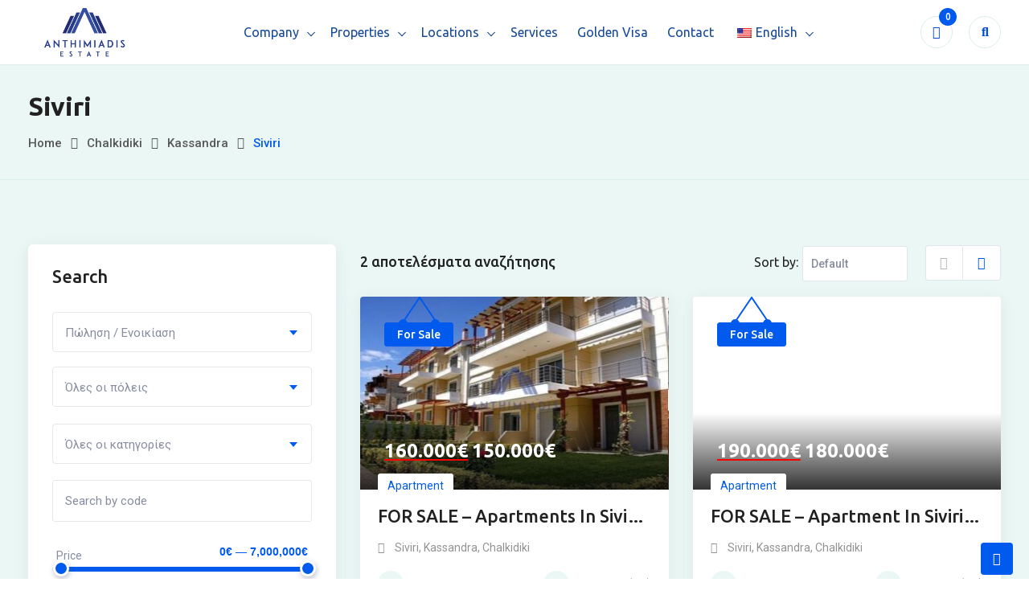

--- FILE ---
content_type: text/html; charset=UTF-8
request_url: https://anthimiadisestate.gr/en/listing-location/halkidiki/kassandra/%CF%83%CE%AF%CE%B2%CE%B7%CF%81%CE%B7/
body_size: 35720
content:
<!DOCTYPE html>
<html lang="en-US">
<head>
<meta charset="UTF-8">
<meta name="viewport" content="width=device-width, initial-scale=1.0">
<link rel="profile" href="https://gmpg.org/xfn/11" />
<meta name='robots' content='index, follow, max-image-preview:large, max-snippet:-1, max-video-preview:-1' />
<noscript><style>#preloader{display:none;}</style></noscript>
<!-- This site is optimized with the Yoast SEO plugin v20.6 - https://yoast.com/wordpress/plugins/seo/ -->
<title>Σίβηρη Αρχεία - Κτηματομεσιτικές υπηρεσίες</title>
<link rel="canonical" href="https://anthimiadisestate.gr/en/listing-location/halkidiki/kassandra/σίβηρη/" />
<meta property="og:locale" content="en_US" />
<meta property="og:type" content="article" />
<meta property="og:title" content="Σίβηρη Αρχεία - Κτηματομεσιτικές υπηρεσίες" />
<meta property="og:url" content="https://anthimiadisestate.gr/en/listing-location/halkidiki/kassandra/σίβηρη/" />
<meta property="og:site_name" content="Real Estate Services" />
<meta property="og:image" content="https://anthimiadisestate.gr/wp-content/uploads/2023/05/Anthimiadis_Estate_logo.jpg" />
<meta property="og:image:width" content="2000" />
<meta property="og:image:height" content="1141" />
<meta property="og:image:type" content="image/jpeg" />
<meta name="twitter:card" content="summary_large_image" />
<script type="application/ld+json" class="yoast-schema-graph">{
"@context": "https:\/\/schema.org",
"@graph": [
{
"@type": "CollectionPage",
"@id": "https:\/\/anthimiadisestate.gr\/listing-location\/halkidiki\/kassandra\/%cf%83%ce%af%ce%b2%ce%b7%cf%81%ce%b7\/",
"url": "https:\/\/anthimiadisestate.gr\/listing-location\/halkidiki\/kassandra\/%cf%83%ce%af%ce%b2%ce%b7%cf%81%ce%b7\/",
"name": "\u03a3\u03af\u03b2\u03b7\u03c1\u03b7 \u0391\u03c1\u03c7\u03b5\u03af\u03b1 - \u039a\u03c4\u03b7\u03bc\u03b1\u03c4\u03bf\u03bc\u03b5\u03c3\u03b9\u03c4\u03b9\u03ba\u03ad\u03c2 \u03c5\u03c0\u03b7\u03c1\u03b5\u03c3\u03af\u03b5\u03c2",
"isPartOf": {
"@id": "https:\/\/anthimiadisestate.gr\/#website"
},
"breadcrumb": {
"@id": "https:\/\/anthimiadisestate.gr\/listing-location\/halkidiki\/kassandra\/%cf%83%ce%af%ce%b2%ce%b7%cf%81%ce%b7\/#breadcrumb"
},
"inLanguage": "en-US"
},
{
"@type": "BreadcrumbList",
"@id": "https:\/\/anthimiadisestate.gr\/listing-location\/halkidiki\/kassandra\/%cf%83%ce%af%ce%b2%ce%b7%cf%81%ce%b7\/#breadcrumb",
"itemListElement": [
{
"@type": "ListItem",
"position": 1,
"name": "\u0391\u03c1\u03c7\u03b9\u03ba\u03ae",
"item": "https:\/\/anthimiadisestate.gr\/"
},
{
"@type": "ListItem",
"position": 2,
"name": "Chalkidiki",
"item": "https:\/\/anthimiadisestate.gr\/listing-location\/halkidiki\/"
},
{
"@type": "ListItem",
"position": 3,
"name": "Kassandra",
"item": "https:\/\/anthimiadisestate.gr\/listing-location\/halkidiki\/kassandra\/"
},
{
"@type": "ListItem",
"position": 4,
"name": "Siviri"
}
]
},
{
"@type": "WebSite",
"@id": "https:\/\/anthimiadisestate.gr\/#website",
"url": "https:\/\/anthimiadisestate.gr\/",
"name": "\u0391\u03bd\u03b8\u03b7\u03bc\u03b9\u03ac\u03b4\u03b7\u03c2 \u0397\u03bb\u03af\u03b1\u03c2 - \u039c\u03b5\u03c3\u03b9\u03c4\u03b9\u03ba\u03cc \u03b3\u03c1\u03b1\u03c6\u03b5\u03af\u03bf",
"description": "Anthimiadis estate",
"publisher": {
"@id": "https:\/\/anthimiadisestate.gr\/#organization"
},
"alternateName": "\u039a\u03c4\u03b7\u03bc\u03b1\u03c4\u03bf\u03bc\u03b5\u03c3\u03b9\u03c4\u03b9\u03ba\u03ad\u03c2 \u03c5\u03c0\u03b7\u03c1\u03b5\u03c3\u03af\u03b5\u03c2",
"potentialAction": [
{
"@type": "SearchAction",
"target": {
"@type": "EntryPoint",
"urlTemplate": "https:\/\/anthimiadisestate.gr\/?s={search_term_string}"
},
"query-input": "required name=search_term_string"
}
],
"inLanguage": "en-US"
},
{
"@type": "Organization",
"@id": "https:\/\/anthimiadisestate.gr\/#organization",
"name": "\u0391\u03bd\u03b8\u03b7\u03bc\u03b9\u03ac\u03b4\u03b7\u03c2 \u0397\u03bb\u03af\u03b1\u03c2 - \u039c\u03b5\u03c3\u03b9\u03c4\u03b9\u03ba\u03cc \u03b3\u03c1\u03b1\u03c6\u03b5\u03af\u03bf",
"alternateName": "\u039a\u03c4\u03b7\u03bc\u03b1\u03c4\u03bf\u03bc\u03b5\u03c3\u03b9\u03c4\u03b9\u03ba\u03ad\u03c2 \u03c5\u03c0\u03b7\u03c1\u03b5\u03c3\u03af\u03b5\u03c2",
"url": "https:\/\/anthimiadisestate.gr\/",
"logo": {
"@type": "ImageObject",
"inLanguage": "en-US",
"@id": "https:\/\/anthimiadisestate.gr\/#\/schema\/logo\/image\/",
"url": "https:\/\/anthimiadisestate.gr\/wp-content\/uploads\/2023\/05\/\u03b5\u03b9\u03ba\u03cc\u03bd\u03b1_Viber_2023-03-28_20-52-22-074.jpg",
"contentUrl": "https:\/\/anthimiadisestate.gr\/wp-content\/uploads\/2023\/05\/\u03b5\u03b9\u03ba\u03cc\u03bd\u03b1_Viber_2023-03-28_20-52-22-074.jpg",
"width": 250,
"height": 250,
"caption": "\u0391\u03bd\u03b8\u03b7\u03bc\u03b9\u03ac\u03b4\u03b7\u03c2 \u0397\u03bb\u03af\u03b1\u03c2 - \u039c\u03b5\u03c3\u03b9\u03c4\u03b9\u03ba\u03cc \u03b3\u03c1\u03b1\u03c6\u03b5\u03af\u03bf"
},
"image": {
"@id": "https:\/\/anthimiadisestate.gr\/#\/schema\/logo\/image\/"
},
"sameAs": [
"https:\/\/www.youtube.com\/@AnthimiadisEstate.Greece"
]
}
]
}</script>
<!-- / Yoast SEO plugin. -->
<link rel='dns-prefetch' href='//fonts.googleapis.com' />
<link rel="alternate" type="application/rss+xml" title="Κτηματομεσιτικές υπηρεσίες &raquo; Feed" href="https://anthimiadisestate.gr/en/feed/" />
<link rel="alternate" type="application/rss+xml" title="Κτηματομεσιτικές υπηρεσίες &raquo; Comments Feed" href="https://anthimiadisestate.gr/en/comments/feed/" />
<link rel="alternate" type="application/rss+xml" title="Κτηματομεσιτικές υπηρεσίες &raquo; Σίβηρη Location Feed" href="https://anthimiadisestate.gr/en/listing-location/halkidiki/kassandra/%cf%83%ce%af%ce%b2%ce%b7%cf%81%ce%b7/feed/" />
<script type="text/javascript">
window._wpemojiSettings = {"baseUrl":"https:\/\/s.w.org\/images\/core\/emoji\/14.0.0\/72x72\/","ext":".png","svgUrl":"https:\/\/s.w.org\/images\/core\/emoji\/14.0.0\/svg\/","svgExt":".svg","source":{"concatemoji":"https:\/\/anthimiadisestate.gr\/wp-includes\/js\/wp-emoji-release.min.js?ver=6.1.9"}};
/*! This file is auto-generated */
!function(e,a,t){var n,r,o,i=a.createElement("canvas"),p=i.getContext&&i.getContext("2d");function s(e,t){var a=String.fromCharCode,e=(p.clearRect(0,0,i.width,i.height),p.fillText(a.apply(this,e),0,0),i.toDataURL());return p.clearRect(0,0,i.width,i.height),p.fillText(a.apply(this,t),0,0),e===i.toDataURL()}function c(e){var t=a.createElement("script");t.src=e,t.defer=t.type="text/javascript",a.getElementsByTagName("head")[0].appendChild(t)}for(o=Array("flag","emoji"),t.supports={everything:!0,everythingExceptFlag:!0},r=0;r<o.length;r++)t.supports[o[r]]=function(e){if(p&&p.fillText)switch(p.textBaseline="top",p.font="600 32px Arial",e){case"flag":return s([127987,65039,8205,9895,65039],[127987,65039,8203,9895,65039])?!1:!s([55356,56826,55356,56819],[55356,56826,8203,55356,56819])&&!s([55356,57332,56128,56423,56128,56418,56128,56421,56128,56430,56128,56423,56128,56447],[55356,57332,8203,56128,56423,8203,56128,56418,8203,56128,56421,8203,56128,56430,8203,56128,56423,8203,56128,56447]);case"emoji":return!s([129777,127995,8205,129778,127999],[129777,127995,8203,129778,127999])}return!1}(o[r]),t.supports.everything=t.supports.everything&&t.supports[o[r]],"flag"!==o[r]&&(t.supports.everythingExceptFlag=t.supports.everythingExceptFlag&&t.supports[o[r]]);t.supports.everythingExceptFlag=t.supports.everythingExceptFlag&&!t.supports.flag,t.DOMReady=!1,t.readyCallback=function(){t.DOMReady=!0},t.supports.everything||(n=function(){t.readyCallback()},a.addEventListener?(a.addEventListener("DOMContentLoaded",n,!1),e.addEventListener("load",n,!1)):(e.attachEvent("onload",n),a.attachEvent("onreadystatechange",function(){"complete"===a.readyState&&t.readyCallback()})),(e=t.source||{}).concatemoji?c(e.concatemoji):e.wpemoji&&e.twemoji&&(c(e.twemoji),c(e.wpemoji)))}(window,document,window._wpemojiSettings);
</script>
<style type="text/css">
img.wp-smiley,
img.emoji {
display: inline !important;
border: none !important;
box-shadow: none !important;
height: 1em !important;
width: 1em !important;
margin: 0 0.07em !important;
vertical-align: -0.1em !important;
background: none !important;
padding: 0 !important;
}
</style>
<!-- <link rel='stylesheet' id='rtcl-public-css' href='https://anthimiadisestate.gr/wp-content/plugins/classified-listing/assets/css/rtcl-public.min.css?ver=2.4.0' type='text/css' media='all' /> -->
<link rel="stylesheet" type="text/css" href="//anthimiadisestate.gr/wp-content/cache/wpfc-minified/frmsq5ck/1xo4w.css" media="all"/>
<style id='rtcl-public-inline-css' type='text/css'>
:root{--rtcl-primary-color:#005aed;--rtcl-link-color:#005aed;--rtcl-link-hover-color:#2a7ce0;--rtcl-button-bg-color:#0066bf;--rtcl-button-color:#ffffff;--rtcl-button-hover-bg-color:#3065c1;--rtcl-badge-new-bg-color:#b20cf7;--rtcl-badge-featured-bg-color:#ff9642;--rtcl-badge-featured-color:#ffffff;--rtcl-badge-top-bg-color:#2160dd !important;--rtcl-badge-top-color:#ffffff !important;--rtcl-badge-popular-bg-color:#b20cf7 !important;--rtcl-badge-popular-color:#ffffff !important;--rtcl-badge-bump_up-bg-color:#5f40fb !important;--rtcl-badge-bump_up-color:#2160dd !important;}
.rtcl .rtcl-icon, 
.rtcl-chat-form button.rtcl-chat-send, 
.rtcl-chat-container a.rtcl-chat-card-link .rtcl-cc-content .rtcl-cc-listing-amount,
.rtcl-chat-container ul.rtcl-messages-list .rtcl-message span.read-receipt-status .rtcl-icon.rtcl-read{color: #005aed;}#rtcl-chat-modal {background-color: var(--rtcl-primary-color); border-color: var(--rtcl-primary-color)}#rtcl-compare-btn-wrap a.rtcl-compare-btn, .rtcl-btn, #rtcl-compare-panel-btn, .rtcl-chat-container .rtcl-conversations-header, .rtcl-chat-container ul.rtcl-messages-list .rtcl-message-wrap.own-message .rtcl-message-text, .rtcl-sold-out {background : var(--rtcl-primary-color);}.rtcl a{ color: var(--rtcl-link-color)}.rtcl a:hover{ color: var(--rtcl-link-hover-color)}.rtcl .btn{ background-color: var(--rtcl-button-bg-color); border-color:var(--rtcl-button-bg-color); }.rtcl .btn{ color: var(--rtcl-button-color); }[class*=rtcl-slider] [class*=swiper-button-],.rtcl-carousel-slider [class*=swiper-button-] { color: var(--rtcl-button-color); }.rtcl-pagination ul.page-numbers li span.page-numbers.current,.rtcl-pagination ul.page-numbers li a.page-numbers:hover{ background-color: var(--rtcl-button-hover-bg-color); }.rtcl .btn:hover{ background-color: var(--rtcl-button-hover-bg-color); border-color: var(--rtcl-button-hover-bg-color); }.rtcl .rtcl-stores .rtcl-store-item:hover div.item-content{background-color: #005aed;}
</style>
<!-- <link rel='stylesheet' id='rtcl-store-public-css' href='https://anthimiadisestate.gr/wp-content/plugins/classified-listing-store/assets/css/store-public.css?ver=1.4.26' type='text/css' media='all' /> -->
<!-- <link rel='stylesheet' id='wp-block-library-css' href='https://anthimiadisestate.gr/wp-includes/css/dist/block-library/style.min.css?ver=6.1.9' type='text/css' media='all' /> -->
<link rel="stylesheet" type="text/css" href="//anthimiadisestate.gr/wp-content/cache/wpfc-minified/2egazbq1/1xoow.css" media="all"/>
<style id='wp-block-library-theme-inline-css' type='text/css'>
.wp-block-audio figcaption{color:#555;font-size:13px;text-align:center}.is-dark-theme .wp-block-audio figcaption{color:hsla(0,0%,100%,.65)}.wp-block-audio{margin:0 0 1em}.wp-block-code{border:1px solid #ccc;border-radius:4px;font-family:Menlo,Consolas,monaco,monospace;padding:.8em 1em}.wp-block-embed figcaption{color:#555;font-size:13px;text-align:center}.is-dark-theme .wp-block-embed figcaption{color:hsla(0,0%,100%,.65)}.wp-block-embed{margin:0 0 1em}.blocks-gallery-caption{color:#555;font-size:13px;text-align:center}.is-dark-theme .blocks-gallery-caption{color:hsla(0,0%,100%,.65)}.wp-block-image figcaption{color:#555;font-size:13px;text-align:center}.is-dark-theme .wp-block-image figcaption{color:hsla(0,0%,100%,.65)}.wp-block-image{margin:0 0 1em}.wp-block-pullquote{border-top:4px solid;border-bottom:4px solid;margin-bottom:1.75em;color:currentColor}.wp-block-pullquote__citation,.wp-block-pullquote cite,.wp-block-pullquote footer{color:currentColor;text-transform:uppercase;font-size:.8125em;font-style:normal}.wp-block-quote{border-left:.25em solid;margin:0 0 1.75em;padding-left:1em}.wp-block-quote cite,.wp-block-quote footer{color:currentColor;font-size:.8125em;position:relative;font-style:normal}.wp-block-quote.has-text-align-right{border-left:none;border-right:.25em solid;padding-left:0;padding-right:1em}.wp-block-quote.has-text-align-center{border:none;padding-left:0}.wp-block-quote.is-large,.wp-block-quote.is-style-large,.wp-block-quote.is-style-plain{border:none}.wp-block-search .wp-block-search__label{font-weight:700}.wp-block-search__button{border:1px solid #ccc;padding:.375em .625em}:where(.wp-block-group.has-background){padding:1.25em 2.375em}.wp-block-separator.has-css-opacity{opacity:.4}.wp-block-separator{border:none;border-bottom:2px solid;margin-left:auto;margin-right:auto}.wp-block-separator.has-alpha-channel-opacity{opacity:1}.wp-block-separator:not(.is-style-wide):not(.is-style-dots){width:100px}.wp-block-separator.has-background:not(.is-style-dots){border-bottom:none;height:1px}.wp-block-separator.has-background:not(.is-style-wide):not(.is-style-dots){height:2px}.wp-block-table{margin:"0 0 1em 0"}.wp-block-table thead{border-bottom:3px solid}.wp-block-table tfoot{border-top:3px solid}.wp-block-table td,.wp-block-table th{word-break:normal}.wp-block-table figcaption{color:#555;font-size:13px;text-align:center}.is-dark-theme .wp-block-table figcaption{color:hsla(0,0%,100%,.65)}.wp-block-video figcaption{color:#555;font-size:13px;text-align:center}.is-dark-theme .wp-block-video figcaption{color:hsla(0,0%,100%,.65)}.wp-block-video{margin:0 0 1em}.wp-block-template-part.has-background{padding:1.25em 2.375em;margin-top:0;margin-bottom:0}
</style>
<!-- <link rel='stylesheet' id='classic-theme-styles-css' href='https://anthimiadisestate.gr/wp-includes/css/classic-themes.min.css?ver=1' type='text/css' media='all' /> -->
<link rel="stylesheet" type="text/css" href="//anthimiadisestate.gr/wp-content/cache/wpfc-minified/qtrw7kzq/1xo4w.css" media="all"/>
<style id='global-styles-inline-css' type='text/css'>
body{--wp--preset--color--black: #000000;--wp--preset--color--cyan-bluish-gray: #abb8c3;--wp--preset--color--white: #ffffff;--wp--preset--color--pale-pink: #f78da7;--wp--preset--color--vivid-red: #cf2e2e;--wp--preset--color--luminous-vivid-orange: #ff6900;--wp--preset--color--luminous-vivid-amber: #fcb900;--wp--preset--color--light-green-cyan: #7bdcb5;--wp--preset--color--vivid-green-cyan: #00d084;--wp--preset--color--pale-cyan-blue: #8ed1fc;--wp--preset--color--vivid-cyan-blue: #0693e3;--wp--preset--color--vivid-purple: #9b51e0;--wp--preset--gradient--vivid-cyan-blue-to-vivid-purple: linear-gradient(135deg,rgba(6,147,227,1) 0%,rgb(155,81,224) 100%);--wp--preset--gradient--light-green-cyan-to-vivid-green-cyan: linear-gradient(135deg,rgb(122,220,180) 0%,rgb(0,208,130) 100%);--wp--preset--gradient--luminous-vivid-amber-to-luminous-vivid-orange: linear-gradient(135deg,rgba(252,185,0,1) 0%,rgba(255,105,0,1) 100%);--wp--preset--gradient--luminous-vivid-orange-to-vivid-red: linear-gradient(135deg,rgba(255,105,0,1) 0%,rgb(207,46,46) 100%);--wp--preset--gradient--very-light-gray-to-cyan-bluish-gray: linear-gradient(135deg,rgb(238,238,238) 0%,rgb(169,184,195) 100%);--wp--preset--gradient--cool-to-warm-spectrum: linear-gradient(135deg,rgb(74,234,220) 0%,rgb(151,120,209) 20%,rgb(207,42,186) 40%,rgb(238,44,130) 60%,rgb(251,105,98) 80%,rgb(254,248,76) 100%);--wp--preset--gradient--blush-light-purple: linear-gradient(135deg,rgb(255,206,236) 0%,rgb(152,150,240) 100%);--wp--preset--gradient--blush-bordeaux: linear-gradient(135deg,rgb(254,205,165) 0%,rgb(254,45,45) 50%,rgb(107,0,62) 100%);--wp--preset--gradient--luminous-dusk: linear-gradient(135deg,rgb(255,203,112) 0%,rgb(199,81,192) 50%,rgb(65,88,208) 100%);--wp--preset--gradient--pale-ocean: linear-gradient(135deg,rgb(255,245,203) 0%,rgb(182,227,212) 50%,rgb(51,167,181) 100%);--wp--preset--gradient--electric-grass: linear-gradient(135deg,rgb(202,248,128) 0%,rgb(113,206,126) 100%);--wp--preset--gradient--midnight: linear-gradient(135deg,rgb(2,3,129) 0%,rgb(40,116,252) 100%);--wp--preset--duotone--dark-grayscale: url('#wp-duotone-dark-grayscale');--wp--preset--duotone--grayscale: url('#wp-duotone-grayscale');--wp--preset--duotone--purple-yellow: url('#wp-duotone-purple-yellow');--wp--preset--duotone--blue-red: url('#wp-duotone-blue-red');--wp--preset--duotone--midnight: url('#wp-duotone-midnight');--wp--preset--duotone--magenta-yellow: url('#wp-duotone-magenta-yellow');--wp--preset--duotone--purple-green: url('#wp-duotone-purple-green');--wp--preset--duotone--blue-orange: url('#wp-duotone-blue-orange');--wp--preset--font-size--small: 13px;--wp--preset--font-size--medium: 20px;--wp--preset--font-size--large: 36px;--wp--preset--font-size--x-large: 42px;--wp--preset--spacing--20: 0.44rem;--wp--preset--spacing--30: 0.67rem;--wp--preset--spacing--40: 1rem;--wp--preset--spacing--50: 1.5rem;--wp--preset--spacing--60: 2.25rem;--wp--preset--spacing--70: 3.38rem;--wp--preset--spacing--80: 5.06rem;}:where(.is-layout-flex){gap: 0.5em;}body .is-layout-flow > .alignleft{float: left;margin-inline-start: 0;margin-inline-end: 2em;}body .is-layout-flow > .alignright{float: right;margin-inline-start: 2em;margin-inline-end: 0;}body .is-layout-flow > .aligncenter{margin-left: auto !important;margin-right: auto !important;}body .is-layout-constrained > .alignleft{float: left;margin-inline-start: 0;margin-inline-end: 2em;}body .is-layout-constrained > .alignright{float: right;margin-inline-start: 2em;margin-inline-end: 0;}body .is-layout-constrained > .aligncenter{margin-left: auto !important;margin-right: auto !important;}body .is-layout-constrained > :where(:not(.alignleft):not(.alignright):not(.alignfull)){max-width: var(--wp--style--global--content-size);margin-left: auto !important;margin-right: auto !important;}body .is-layout-constrained > .alignwide{max-width: var(--wp--style--global--wide-size);}body .is-layout-flex{display: flex;}body .is-layout-flex{flex-wrap: wrap;align-items: center;}body .is-layout-flex > *{margin: 0;}:where(.wp-block-columns.is-layout-flex){gap: 2em;}.has-black-color{color: var(--wp--preset--color--black) !important;}.has-cyan-bluish-gray-color{color: var(--wp--preset--color--cyan-bluish-gray) !important;}.has-white-color{color: var(--wp--preset--color--white) !important;}.has-pale-pink-color{color: var(--wp--preset--color--pale-pink) !important;}.has-vivid-red-color{color: var(--wp--preset--color--vivid-red) !important;}.has-luminous-vivid-orange-color{color: var(--wp--preset--color--luminous-vivid-orange) !important;}.has-luminous-vivid-amber-color{color: var(--wp--preset--color--luminous-vivid-amber) !important;}.has-light-green-cyan-color{color: var(--wp--preset--color--light-green-cyan) !important;}.has-vivid-green-cyan-color{color: var(--wp--preset--color--vivid-green-cyan) !important;}.has-pale-cyan-blue-color{color: var(--wp--preset--color--pale-cyan-blue) !important;}.has-vivid-cyan-blue-color{color: var(--wp--preset--color--vivid-cyan-blue) !important;}.has-vivid-purple-color{color: var(--wp--preset--color--vivid-purple) !important;}.has-black-background-color{background-color: var(--wp--preset--color--black) !important;}.has-cyan-bluish-gray-background-color{background-color: var(--wp--preset--color--cyan-bluish-gray) !important;}.has-white-background-color{background-color: var(--wp--preset--color--white) !important;}.has-pale-pink-background-color{background-color: var(--wp--preset--color--pale-pink) !important;}.has-vivid-red-background-color{background-color: var(--wp--preset--color--vivid-red) !important;}.has-luminous-vivid-orange-background-color{background-color: var(--wp--preset--color--luminous-vivid-orange) !important;}.has-luminous-vivid-amber-background-color{background-color: var(--wp--preset--color--luminous-vivid-amber) !important;}.has-light-green-cyan-background-color{background-color: var(--wp--preset--color--light-green-cyan) !important;}.has-vivid-green-cyan-background-color{background-color: var(--wp--preset--color--vivid-green-cyan) !important;}.has-pale-cyan-blue-background-color{background-color: var(--wp--preset--color--pale-cyan-blue) !important;}.has-vivid-cyan-blue-background-color{background-color: var(--wp--preset--color--vivid-cyan-blue) !important;}.has-vivid-purple-background-color{background-color: var(--wp--preset--color--vivid-purple) !important;}.has-black-border-color{border-color: var(--wp--preset--color--black) !important;}.has-cyan-bluish-gray-border-color{border-color: var(--wp--preset--color--cyan-bluish-gray) !important;}.has-white-border-color{border-color: var(--wp--preset--color--white) !important;}.has-pale-pink-border-color{border-color: var(--wp--preset--color--pale-pink) !important;}.has-vivid-red-border-color{border-color: var(--wp--preset--color--vivid-red) !important;}.has-luminous-vivid-orange-border-color{border-color: var(--wp--preset--color--luminous-vivid-orange) !important;}.has-luminous-vivid-amber-border-color{border-color: var(--wp--preset--color--luminous-vivid-amber) !important;}.has-light-green-cyan-border-color{border-color: var(--wp--preset--color--light-green-cyan) !important;}.has-vivid-green-cyan-border-color{border-color: var(--wp--preset--color--vivid-green-cyan) !important;}.has-pale-cyan-blue-border-color{border-color: var(--wp--preset--color--pale-cyan-blue) !important;}.has-vivid-cyan-blue-border-color{border-color: var(--wp--preset--color--vivid-cyan-blue) !important;}.has-vivid-purple-border-color{border-color: var(--wp--preset--color--vivid-purple) !important;}.has-vivid-cyan-blue-to-vivid-purple-gradient-background{background: var(--wp--preset--gradient--vivid-cyan-blue-to-vivid-purple) !important;}.has-light-green-cyan-to-vivid-green-cyan-gradient-background{background: var(--wp--preset--gradient--light-green-cyan-to-vivid-green-cyan) !important;}.has-luminous-vivid-amber-to-luminous-vivid-orange-gradient-background{background: var(--wp--preset--gradient--luminous-vivid-amber-to-luminous-vivid-orange) !important;}.has-luminous-vivid-orange-to-vivid-red-gradient-background{background: var(--wp--preset--gradient--luminous-vivid-orange-to-vivid-red) !important;}.has-very-light-gray-to-cyan-bluish-gray-gradient-background{background: var(--wp--preset--gradient--very-light-gray-to-cyan-bluish-gray) !important;}.has-cool-to-warm-spectrum-gradient-background{background: var(--wp--preset--gradient--cool-to-warm-spectrum) !important;}.has-blush-light-purple-gradient-background{background: var(--wp--preset--gradient--blush-light-purple) !important;}.has-blush-bordeaux-gradient-background{background: var(--wp--preset--gradient--blush-bordeaux) !important;}.has-luminous-dusk-gradient-background{background: var(--wp--preset--gradient--luminous-dusk) !important;}.has-pale-ocean-gradient-background{background: var(--wp--preset--gradient--pale-ocean) !important;}.has-electric-grass-gradient-background{background: var(--wp--preset--gradient--electric-grass) !important;}.has-midnight-gradient-background{background: var(--wp--preset--gradient--midnight) !important;}.has-small-font-size{font-size: var(--wp--preset--font-size--small) !important;}.has-medium-font-size{font-size: var(--wp--preset--font-size--medium) !important;}.has-large-font-size{font-size: var(--wp--preset--font-size--large) !important;}.has-x-large-font-size{font-size: var(--wp--preset--font-size--x-large) !important;}
.wp-block-navigation a:where(:not(.wp-element-button)){color: inherit;}
:where(.wp-block-columns.is-layout-flex){gap: 2em;}
.wp-block-pullquote{font-size: 1.5em;line-height: 1.6;}
</style>
<!-- <link rel='stylesheet' id='gb-frontend-block-css' href='https://anthimiadisestate.gr/wp-content/plugins/classified-listing/assets/css/gb-frontend-block.css?ver=2.4.0' type='text/css' media='all' /> -->
<!-- <link rel='stylesheet' id='trp-language-switcher-style-css' href='https://anthimiadisestate.gr/wp-content/plugins/translatepress-multilingual/assets/css/trp-language-switcher.css?ver=2.5.8' type='text/css' media='all' /> -->
<!-- <link rel='stylesheet' id='rtcl-pro-public-css' href='https://anthimiadisestate.gr/wp-content/plugins/classified-listing-pro/assets/css/public.min.css?ver=2.1.9' type='text/css' media='all' /> -->
<!-- <link rel='stylesheet' id='gb-frontend-block-pro-css' href='https://anthimiadisestate.gr/wp-content/plugins/classified-listing-pro/assets/css/gb-frontend-block-pro.css?ver=2.1.9' type='text/css' media='all' /> -->
<link rel="stylesheet" type="text/css" href="//anthimiadisestate.gr/wp-content/cache/wpfc-minified/7bgpsajx/1xoow.css" media="all"/>
<link rel='stylesheet' id='homlisti-gfonts-css' href='//fonts.googleapis.com/css?family=Roboto%3A300%2C400%2C500%2C600%2C700%7CUbuntu%3A300%2C400%2C500%2C600%2C700&#038;subset&#038;display=fallback&#038;ver=1.9.4' type='text/css' media='all' />
<!-- <link rel='stylesheet' id='bootstrap-css' href='https://anthimiadisestate.gr/wp-content/themes/homlisti/assets/css/bootstrap.min.css?ver=1.9.4' type='text/css' media='all' /> -->
<!-- <link rel='stylesheet' id='font-awesome-css' href='https://anthimiadisestate.gr/wp-content/themes/homlisti/assets/css/font-awesome.min.css?ver=1.9.4' type='text/css' media='all' /> -->
<!-- <link rel='stylesheet' id='flaticon-css' href='https://anthimiadisestate.gr/wp-content/themes/homlisti/assets/css/flaticon.css?ver=1.9.4' type='text/css' media='all' /> -->
<!-- <link rel='stylesheet' id='magnific-popup-css' href='https://anthimiadisestate.gr/wp-content/themes/homlisti/assets/css/magnific-popup.css?ver=1.9.4' type='text/css' media='all' /> -->
<!-- <link rel='stylesheet' id='quentin-font-css' href='https://anthimiadisestate.gr/wp-content/themes/homlisti/assets/css/quentin-font.css?ver=1.9.4' type='text/css' media='all' /> -->
<!-- <link rel='stylesheet' id='homlisti-default-css' href='https://anthimiadisestate.gr/wp-content/themes/homlisti/assets/css/default.css?ver=1.9.4' type='text/css' media='all' /> -->
<!-- <link rel='stylesheet' id='rangeSlider-css' href='https://anthimiadisestate.gr/wp-content/themes/homlisti/assets/css/ion.rangeSlider.min.css?ver=1.9.4' type='text/css' media='all' /> -->
<!-- <link rel='stylesheet' id='homlisti-style-css' href='https://anthimiadisestate.gr/wp-content/themes/homlisti/assets/css/styles.css?ver=1.9.4' type='text/css' media='all' /> -->
<!-- <link rel='stylesheet' id='wc-style-css' href='https://anthimiadisestate.gr/wp-content/themes/homlisti/assets/css/wc.css?ver=1.9.4' type='text/css' media='all' /> -->
<link rel="stylesheet" type="text/css" href="//anthimiadisestate.gr/wp-content/cache/wpfc-minified/kwo9cmsh/1xo4w.css" media="all"/>
<style id='homlisti-dynamic-inline-css' type='text/css'>
body .content-area {padding-bottom:90px;!important}:root{ --rt-body-font: 'Roboto', sans-serif;; --rt-heading-font: 'Ubuntu', sans-serif; --rt-menu-font: 'Ubuntu', sans-serif; } body { font-family: 'Roboto', sans-serif; font-size: 16px; line-height: 30px; font-weight : normal; font-style: normal; } .header-menu, .header-menu .navigation-area nav { font-family: 'Ubuntu', sans-serif; } .navigation-area nav > ul > li > a { line-height: 20px; font-weight : normal; } .navigation-area nav.template-main-menu > ul > li > a { font-size: 16px; } .navigation-area nav > ul > li ul.sub-menu li a { font-size: 15px; line-height: 22px; } .rtcl h1, .rtcl h2, .rtcl h3, .rtcl h4, .rtcl h5, .rtcl h6, h1,h2,h3,h4,h5,h6 { font-family: 'Ubuntu', sans-serif; font-weight : 500; font-style: normal; } h1 { font-size: 32px; line-height: 42px; } h2 { font-size: 28px; line-height: 40px; } h3 { font-size: 22px; line-height: 32px; } h4 { font-size: 20px; line-height: 30px; } h5 { font-size: 18px; line-height: 28px; } h6 { font-size: 16px; line-height: 26px; }:root { --rt-primary-color: #005aed; --rt-primary-dark: #0042bc; --rt-primary-light: #3f6ecc; --rt-primary-light2: #dceeea; --rt-primary-light3: #EAF7F4; --rt-secondary-color: #2a7ce0; --rt-primary-rgb: 0, 90, 237; --rt-secondary-rgb: 42, 124, 224; }  .elementor-kit-2673 { --e-global-color-primary: #005aed; --e-global-color-secondary: #2a7ce0; --e-global-color-accent: #005aed; --e-global-color-d22c469: #0042bc; --e-global-color-4f65493: #dceeea; --e-global-color-2ab0c7b: #EAF7F4; } body { color: #686868; } a:active, .rtcl a:hover, a:hover, a:focus { color: #2a7ce0; }   .header-menu .header-content .logo-area img { max-width:200px; max-height:80px;  }  .header-add-property-btn .item-btn{ background-color: #1e73be; } .header-add-property-btn .item-btn::after{ background-color: #2a7ce0; } .mean-container a.meanmenu-reveal span { background-color: #1e73be; } .header-mobile-icons a.header-btn { background-color: #1e73be; } .header-mobile-icons a.header-btn:hover { background-color: #2a7ce0; } .mean-container .mean-nav ul li a.mean-expand, .mean-container a.meanmenu-reveal { color: #1e73be; } .header-style-4 .header-add-property-btn .item-btn, .header-icon-round .header-action ul li.button a, .navigation-area nav > ul > li > a { color: #154896; }   .trheader .header-menu .navigation-area nav > ul > li > a {   color: #120138;   }   .trheader .navigation-area nav > ul li.menu-item-has-children > a:after {   border-color: #120138;   }   .trheader .header-menu .navigation-area nav > ul > li.current-menu-ancestor > a {   border-bottom-color: #120138;   }  .navigation-area nav > ul > li ul.sub-menu li a { color: #3a3a3a; } .header-icon-round .header-action ul li.button a:hover, .navigation-area nav > ul > li ul.sub-menu li a:hover, .header-menu .navigation-area nav ul li.current-menu-item a, .header-menu .navigation-area nav > ul > li > a:hover { color: #005aed; } .header-icon-round .header-action ul li.button a i { color: #004cdb; } .header-icon-round .header-action ul li.button a:hover .icon-round { background-color: #474747; border-color: #474747; } .trheader .header-icon-round .header-action ul li.button a:hover .icon-round { background-color: #005aed; border-color: #005aed; } .header-topbar .topbar-right .social-icon a:hover{ color: #3f6ecc; }   #header-menu {   background-color: #ffffff;   }  .trheader .site-header::before { background: rgba(0,0,0,0); background: -webkit-linear-gradient(top, rgba(0,0,0,0) 0%, rgba(0, 0, 0, 0) 100%); background: linear-gradient(to bottom, rgba(0,0,0,0) 0%, rgba(0, 0, 0, 0) 100%); } .breadcrumbs-banner .rtcl-breadcrumb { color: #565656; } .breadcrumbs-banner h1 { color: #212121; } .breadcrumbs-banner .rtcl-breadcrumb a:hover, .breadcrumbs-banner .rtcl-breadcrumb span { color: #005aed; }  .navigation-area nav > ul li.page_item_has_children > a:after, .navigation-area nav > ul li.menu-item-has-children > a:after { border-color: #154896; } 
</style>
<script src='//anthimiadisestate.gr/wp-content/cache/wpfc-minified/mkpt2hkm/1xo4z.js' type="text/javascript"></script>
<!-- <script type='text/javascript' src='https://anthimiadisestate.gr/wp-includes/js/jquery/jquery.min.js?ver=3.6.1' id='jquery-core-js'></script> -->
<!-- <script type='text/javascript' src='https://anthimiadisestate.gr/wp-includes/js/dist/vendor/moment.min.js?ver=2.29.4' id='moment-js'></script> -->
<script type='text/javascript' id='moment-js-after'>
moment.updateLocale( 'en_US', {"months":["January","February","March","April","May","June","July","August","September","October","November","December"],"monthsShort":["Jan","Feb","Mar","Apr","May","Jun","Jul","Aug","Sep","Oct","Nov","Dec"],"weekdays":["Sunday","Monday","Tuesday","Wednesday","Thursday","Friday","Saturday"],"weekdaysShort":["Sun","Mon","Tue","Wed","Thu","Fri","Sat"],"week":{"dow":1},"longDateFormat":{"LT":"H:i","LTS":null,"L":null,"LL":"d\/m\/Y","LLL":"F j, Y g:i a","LLLL":null}} );
</script>
<script src='//anthimiadisestate.gr/wp-content/cache/wpfc-minified/lb0zemew/1xoow.js' type="text/javascript"></script>
<!-- <script type='text/javascript' src='https://anthimiadisestate.gr/wp-content/plugins/classified-listing/assets/vendor/daterangepicker/daterangepicker.js?ver=3.0.5' id='daterangepicker-js'></script> -->
<!-- <script type='text/javascript' src='https://anthimiadisestate.gr/wp-content/plugins/classified-listing/assets/js/rtcl-common.min.js?ver=2.4.0' id='rtcl-common-js'></script> -->
<!-- <script type='text/javascript' src='https://anthimiadisestate.gr/wp-content/plugins/classified-listing/assets/vendor/jquery.validate.min.js?ver=1.19.1' id='jquery-validator-js'></script> -->
<script type='text/javascript' id='rtcl-validator-js-extra'>
/* <![CDATA[ */
var rtcl_validator = {"messages":{"session_expired":"Session Expired!!","server_error":"Server Error!!","required":"This field is required.","remote":"Please fix this field.","email":"Please enter a valid email address.","url":"Please enter a valid URL.","date":"Please enter a valid date.","dateISO":"Please enter a valid date (ISO).","number":"Please enter a valid number.","digits":"Please enter only digits.","equalTo":"Please enter the same value again.","maxlength":"Please enter no more than {0} characters.","minlength":"Please enter at least {0} characters.","rangelength":"Please enter a value between {0} and {1} characters long.","range":"Please enter a value between {0} and {1}.","pattern":"Invalid format.","maxWords":"Please enter {0} words or less.","minWords":"Please enter at least {0} words.","rangeWords":"Please enter between {0} and {1} words.","alphanumeric":"Letters, numbers, and underscores only please","lettersonly":"Only alphabets and spaces are allowed.","accept":"Please enter a value with a valid mimetype.","max":"Please enter a value less than or equal to {0}.","min":"Please enter a value greater than or equal to {0}.","step":"Please enter a multiple of {0}.","extension":"Please Select a value file with a valid extension.","password":"Your password must be at least 6 characters long.","greaterThan":"Max must be greater than min","maxPrice":"Max price must be greater than regular price","cc":{"number":"Please enter a valid credit card number.","cvc":"Enter a valid cvc number.","expiry":"Enter a valid expiry date","incorrect_number":"Your card number is incorrect.","abort":"A network error has occurred, and you have not been charged. Please try again."}},"pwsL10n":{"unknown":"Password strength unknown","short":"Very weak","bad":"Weak","good":"Medium","strong":"Strong","mismatch":"Mismatch"},"scroll_top":"200","pw_min_length":"6"};
/* ]]> */
</script>
<script src='//anthimiadisestate.gr/wp-content/cache/wpfc-minified/7u9c3fi3/1xoow.js' type="text/javascript"></script>
<!-- <script type='text/javascript' src='https://anthimiadisestate.gr/wp-content/plugins/classified-listing/assets/js/rtcl-validator.min.js?ver=2.4.0' id='rtcl-validator-js'></script> -->
<!-- <script type='text/javascript' src='https://anthimiadisestate.gr/wp-content/plugins/classified-listing/assets/vendor/select2/select2.min.js?ver=6.1.9' id='select2-js'></script> -->
<script type='text/javascript' id='rtcl-compare-js-extra'>
/* <![CDATA[ */
var rtcl_compare = {"ajaxurl":"https:\/\/anthimiadisestate.gr\/wp-admin\/admin-ajax.php","server_error":"Server Error!!"};
/* ]]> */
</script>
<script src='//anthimiadisestate.gr/wp-content/cache/wpfc-minified/zyngdv9/1xo4z.js' type="text/javascript"></script>
<!-- <script type='text/javascript' src='https://anthimiadisestate.gr/wp-content/plugins/classified-listing-pro/assets/js/compare.min.js?ver=2.1.9' id='rtcl-compare-js'></script> -->
<!-- <script type='text/javascript' src='https://anthimiadisestate.gr/wp-content/plugins/classified-listing-pro/assets/vendor/photoswipe/photoswipe.min.js?ver=4.1.3' id='photoswipe-js'></script> -->
<!-- <script type='text/javascript' src='https://anthimiadisestate.gr/wp-content/plugins/classified-listing-pro/assets/vendor/photoswipe/photoswipe-ui-default.min.js?ver=4.1.3' id='photoswipe-ui-default-js'></script> -->
<!-- <script type='text/javascript' src='https://anthimiadisestate.gr/wp-content/plugins/classified-listing-pro/assets/vendor/zoom/jquery.zoom.min.js?ver=1.7.21' id='zoom-js'></script> -->
<script type='text/javascript' id='rtcl-quick-view-js-extra'>
/* <![CDATA[ */
var rtcl_quick_view = {"ajaxurl":"https:\/\/anthimiadisestate.gr\/wp-admin\/admin-ajax.php","server_error":"Server Error!!","selector":".rtcl-quick-view","max_width":"1000","wrap_class":"rtcl-qvw no-heading"};
/* ]]> */
</script>
<script src='//anthimiadisestate.gr/wp-content/cache/wpfc-minified/q6717fuu/1xo4w.js' type="text/javascript"></script>
<!-- <script type='text/javascript' src='https://anthimiadisestate.gr/wp-content/plugins/classified-listing-pro/assets/js/quick-view.min.js?ver=2.1.9' id='rtcl-quick-view-js'></script> -->
<link rel="https://api.w.org/" href="https://anthimiadisestate.gr/en/wp-json/" /><link rel="EditURI" type="application/rsd+xml" title="RSD" href="https://anthimiadisestate.gr/xmlrpc.php?rsd" />
<link rel="wlwmanifest" type="application/wlwmanifest+xml" href="https://anthimiadisestate.gr/wp-includes/wlwmanifest.xml" />
<meta name="generator" content="WordPress 6.1.9" />
<link rel="alternate" hreflang="el" href="https://anthimiadisestate.gr/listing-location/halkidiki/kassandra/σίβηρη/"/>
<link rel="alternate" hreflang="en-US" href="https://anthimiadisestate.gr/en/listing-location/halkidiki/kassandra/σίβηρη/"/>
<link rel="alternate" hreflang="ru-RU" href="https://anthimiadisestate.gr/ru/listing-location/halkidiki/kassandra/σίβηρη/"/>
<link rel="alternate" hreflang="en" href="https://anthimiadisestate.gr/en/listing-location/halkidiki/kassandra/σίβηρη/"/>
<link rel="alternate" hreflang="ru" href="https://anthimiadisestate.gr/ru/listing-location/halkidiki/kassandra/σίβηρη/"/>
<meta name="generator" content="Elementor 3.12.0; features: e_dom_optimization, a11y_improvements, additional_custom_breakpoints; settings: css_print_method-external, google_font-enabled, font_display-auto">
<link rel="icon" href="https://anthimiadisestate.gr/wp-content/uploads/2023/05/cropped-cropped-rsz_anthimiadis_estate_logo-1-32x32.png" sizes="32x32" />
<link rel="icon" href="https://anthimiadisestate.gr/wp-content/uploads/2023/05/cropped-cropped-rsz_anthimiadis_estate_logo-1-192x192.png" sizes="192x192" />
<link rel="apple-touch-icon" href="https://anthimiadisestate.gr/wp-content/uploads/2023/05/cropped-cropped-rsz_anthimiadis_estate_logo-1-180x180.png" />
<meta name="msapplication-TileImage" content="https://anthimiadisestate.gr/wp-content/uploads/2023/05/cropped-cropped-rsz_anthimiadis_estate_logo-1-270x270.png" />
<style type="text/css" id="wp-custom-css">
.rt-el-testimonial-carousel .slick-list {
overflow: hidden;
}
.item-count .yes {
display: none !important;
}
.cat-count-number {
display: none !important;
}
.price-to {
text-decoration-line: underline;
text-underline-offset: -11px;
text-decoration-skip-ink: none;
text-decoration-color: #f70101;
text-decoration-thickness: 0.25rem
}
.rtcl-price-range .dash {
display: none !important;
}
.rtcl-price-meta {
display: none !important;
}
.advance-search-form .search-btn .submit-btn{
font-size: 13px !important;
}
.trheader .header-icon-round .header-action ul li .icon-round {
color: #005aed;
}
.advanced-search-box .advanced-box .irs--flat {
margin-top: 10px;
}
.product-overview .widget .row .col-12 .heading-title {
display: none !important;
}
.amenities-list li:first-child {
display: none;
}
.trheader .mobile-offscreen-menu .mean-bar {
background: rgb(255 255 255 / 80%);
}
.trheader .mean-bar .sidebarBtn {
color:#005aed !important;
}
.mobile-offscreen-menu .mean-bar .mobile-logo img {
max-height: 60px !important;
}
.rt-advanced-search-wrapper.listing-inner{
display:none;
}
.category-browse.style3 .category-box .item-content .item-count {
display: none;
}		</style>
</head>
<body class="archive tax-rtcl_location term-244 rtcl rtcl-page rtcl-archive-no-sidebar rtcl-no-js translatepress-en_US HomListi-version-1.9.4 theme-homlisti header-style-4 header-width-box-width sticky-header no-trheader homlisti-core-installed product-grid-view rtcl_listing-sale-apartment-45-m%c2%b2-siviri-kassandra-chalkidiki-id1036 homlisti-have-request elementor-default elementor-kit-2673">
<svg xmlns="http://www.w3.org/2000/svg" viewbox="0 0 0 0" width="0" height="0" focusable="false" role="none" style="visibility: hidden; position: absolute; left: -9999px; overflow: hidden;" ><defs><filter id="wp-duotone-dark-grayscale"><fecolormatrix color-interpolation-filters="sRGB" type="matrix" values=" .299 .587 .114 0 0 .299 .587 .114 0 0 .299 .587 .114 0 0 .299 .587 .114 0 0 " /><fecomponenttransfer color-interpolation-filters="sRGB" ><fefuncr type="table" tablevalues="0 0.49803921568627" /><fefuncg type="table" tablevalues="0 0.49803921568627" /><fefuncb type="table" tablevalues="0 0.49803921568627" /><fefunca type="table" tablevalues="1 1" /></fecomponenttransfer><fecomposite in2="SourceGraphic" operator="in" /></filter></defs></svg><svg xmlns="http://www.w3.org/2000/svg" viewbox="0 0 0 0" width="0" height="0" focusable="false" role="none" style="visibility: hidden; position: absolute; left: -9999px; overflow: hidden;" ><defs><filter id="wp-duotone-grayscale"><fecolormatrix color-interpolation-filters="sRGB" type="matrix" values=" .299 .587 .114 0 0 .299 .587 .114 0 0 .299 .587 .114 0 0 .299 .587 .114 0 0 " /><fecomponenttransfer color-interpolation-filters="sRGB" ><fefuncr type="table" tablevalues="0 1" /><fefuncg type="table" tablevalues="0 1" /><fefuncb type="table" tablevalues="0 1" /><fefunca type="table" tablevalues="1 1" /></fecomponenttransfer><fecomposite in2="SourceGraphic" operator="in" /></filter></defs></svg><svg xmlns="http://www.w3.org/2000/svg" viewbox="0 0 0 0" width="0" height="0" focusable="false" role="none" style="visibility: hidden; position: absolute; left: -9999px; overflow: hidden;" ><defs><filter id="wp-duotone-purple-yellow"><fecolormatrix color-interpolation-filters="sRGB" type="matrix" values=" .299 .587 .114 0 0 .299 .587 .114 0 0 .299 .587 .114 0 0 .299 .587 .114 0 0 " /><fecomponenttransfer color-interpolation-filters="sRGB" ><fefuncr type="table" tablevalues="0.54901960784314 0.98823529411765" /><fefuncg type="table" tablevalues="0 1" /><fefuncb type="table" tablevalues="0.71764705882353 0.25490196078431" /><fefunca type="table" tablevalues="1 1" /></fecomponenttransfer><fecomposite in2="SourceGraphic" operator="in" /></filter></defs></svg><svg xmlns="http://www.w3.org/2000/svg" viewbox="0 0 0 0" width="0" height="0" focusable="false" role="none" style="visibility: hidden; position: absolute; left: -9999px; overflow: hidden;" ><defs><filter id="wp-duotone-blue-red"><fecolormatrix color-interpolation-filters="sRGB" type="matrix" values=" .299 .587 .114 0 0 .299 .587 .114 0 0 .299 .587 .114 0 0 .299 .587 .114 0 0 " /><fecomponenttransfer color-interpolation-filters="sRGB" ><fefuncr type="table" tablevalues="0 1" /><fefuncg type="table" tablevalues="0 0.27843137254902" /><fefuncb type="table" tablevalues="0.5921568627451 0.27843137254902" /><fefunca type="table" tablevalues="1 1" /></fecomponenttransfer><fecomposite in2="SourceGraphic" operator="in" /></filter></defs></svg><svg xmlns="http://www.w3.org/2000/svg" viewbox="0 0 0 0" width="0" height="0" focusable="false" role="none" style="visibility: hidden; position: absolute; left: -9999px; overflow: hidden;" ><defs><filter id="wp-duotone-midnight"><fecolormatrix color-interpolation-filters="sRGB" type="matrix" values=" .299 .587 .114 0 0 .299 .587 .114 0 0 .299 .587 .114 0 0 .299 .587 .114 0 0 " /><fecomponenttransfer color-interpolation-filters="sRGB" ><fefuncr type="table" tablevalues="0 0" /><fefuncg type="table" tablevalues="0 0.64705882352941" /><fefuncb type="table" tablevalues="0 1" /><fefunca type="table" tablevalues="1 1" /></fecomponenttransfer><fecomposite in2="SourceGraphic" operator="in" /></filter></defs></svg><svg xmlns="http://www.w3.org/2000/svg" viewbox="0 0 0 0" width="0" height="0" focusable="false" role="none" style="visibility: hidden; position: absolute; left: -9999px; overflow: hidden;" ><defs><filter id="wp-duotone-magenta-yellow"><fecolormatrix color-interpolation-filters="sRGB" type="matrix" values=" .299 .587 .114 0 0 .299 .587 .114 0 0 .299 .587 .114 0 0 .299 .587 .114 0 0 " /><fecomponenttransfer color-interpolation-filters="sRGB" ><fefuncr type="table" tablevalues="0.78039215686275 1" /><fefuncg type="table" tablevalues="0 0.94901960784314" /><fefuncb type="table" tablevalues="0.35294117647059 0.47058823529412" /><fefunca type="table" tablevalues="1 1" /></fecomponenttransfer><fecomposite in2="SourceGraphic" operator="in" /></filter></defs></svg><svg xmlns="http://www.w3.org/2000/svg" viewbox="0 0 0 0" width="0" height="0" focusable="false" role="none" style="visibility: hidden; position: absolute; left: -9999px; overflow: hidden;" ><defs><filter id="wp-duotone-purple-green"><fecolormatrix color-interpolation-filters="sRGB" type="matrix" values=" .299 .587 .114 0 0 .299 .587 .114 0 0 .299 .587 .114 0 0 .299 .587 .114 0 0 " /><fecomponenttransfer color-interpolation-filters="sRGB" ><fefuncr type="table" tablevalues="0.65098039215686 0.40392156862745" /><fefuncg type="table" tablevalues="0 1" /><fefuncb type="table" tablevalues="0.44705882352941 0.4" /><fefunca type="table" tablevalues="1 1" /></fecomponenttransfer><fecomposite in2="SourceGraphic" operator="in" /></filter></defs></svg><svg xmlns="http://www.w3.org/2000/svg" viewbox="0 0 0 0" width="0" height="0" focusable="false" role="none" style="visibility: hidden; position: absolute; left: -9999px; overflow: hidden;" ><defs><filter id="wp-duotone-blue-orange"><fecolormatrix color-interpolation-filters="sRGB" type="matrix" values=" .299 .587 .114 0 0 .299 .587 .114 0 0 .299 .587 .114 0 0 .299 .587 .114 0 0 " /><fecomponenttransfer color-interpolation-filters="sRGB" ><fefuncr type="table" tablevalues="0.098039215686275 1" /><fefuncg type="table" tablevalues="0 0.66274509803922" /><fefuncb type="table" tablevalues="0.84705882352941 0.41960784313725" /><fefunca type="table" tablevalues="1 1" /></fecomponenttransfer><fecomposite in2="SourceGraphic" operator="in" /></filter></defs></svg><div id="preloader" style="background-image:url(https://anthimiadisestate.gr/wp-content/uploads/2023/05/rsz_anthimiadis_estate_logo-1.png);"></div>	<div id="wrapper" class="wrapper">
<a class="skip-link screen-reader-text" href="#content" data-no-translation="" data-trp-gettext="">Skip to content</a>
<header id="site-header" class="site-header">
<div id="rt-sticky-placeholder"></div>
<div id="header-menu" class="header-menu menu-layout1 header-icon-round">
<div class="container">
<div class="header-content">
<div class="logo-area">
<div class="site-branding">
<a class="custom-logo" href="https://anthimiadisestate.gr/en/">
<img class="img-fluid" src="https://anthimiadisestate.gr/wp-content/uploads/2023/05/Anthimiadis_Estate_logo.jpg"
width="2000"
height="1141"
alt="Real Estate Services"
>
</a>
</div>
</div>            <div id="main-navigation" class="navigation-area menu-center">
<nav id="dropdown" class="template-main-menu"><ul id="menu-main-navigation" class="menu"><li id="menu-item-18170" class="menu-item menu-item-type-custom menu-item-object-custom menu-item-has-children menu-item-18170"><a href="#">Company</a>
<ul class="sub-menu">
<li id="menu-item-4132" class="menu-item menu-item-type-post_type menu-item-object-page menu-item-4132"><a href="https://anthimiadisestate.gr/en/about/">About us</a></li>
<li id="menu-item-24136" class="menu-item menu-item-type-post_type menu-item-object-page menu-item-24136"><a href="https://anthimiadisestate.gr/en/purchase-process/">Purchase process</a></li>
</ul>
</li>
<li id="menu-item-38473" class="menu-item menu-item-type-custom menu-item-object-custom menu-item-has-children menu-item-38473"><a href="#">Properties</a>
<ul class="sub-menu">
<li id="menu-item-38475" class="menu-item menu-item-type-custom menu-item-object-custom menu-item-38475"><a href="/en/all-properties/">All categories</a></li>
<li id="menu-item-38474" class="menu-item menu-item-type-custom menu-item-object-custom menu-item-38474"><a href="/en/listing-category/villa/">Villa</a></li>
<li id="menu-item-38592" class="menu-item menu-item-type-custom menu-item-object-custom menu-item-38592"><a href="/en/listing-category/apartment/">Apartment</a></li>
<li id="menu-item-38596" class="menu-item menu-item-type-custom menu-item-object-custom menu-item-38596"><a href="/en/listing-category/detached-house/">Detached house</a></li>
<li id="menu-item-38595" class="menu-item menu-item-type-custom menu-item-object-custom menu-item-38595"><a href="/en/listing-category/townhouse/">Maisonette</a></li>
<li id="menu-item-38593" class="menu-item menu-item-type-custom menu-item-object-custom menu-item-38593"><a href="/en/listing-category/studio/">Studio</a></li>
<li id="menu-item-38594" class="menu-item menu-item-type-custom menu-item-object-custom menu-item-38594"><a href="/en/listing-category/professional-building/">Business Building</a></li>
<li id="menu-item-38598" class="menu-item menu-item-type-custom menu-item-object-custom menu-item-38598"><a href="/en/listing-category/hotel/">Hotel</a></li>
<li id="menu-item-38599" class="menu-item menu-item-type-custom menu-item-object-custom menu-item-38599"><a href="/en/listing-category/plot/">Plot</a></li>
<li id="menu-item-38600" class="menu-item menu-item-type-custom menu-item-object-custom menu-item-38600"><a href="/en/listing-category/land/">Agricultural</a></li>
<li id="menu-item-38597" class="menu-item menu-item-type-custom menu-item-object-custom menu-item-38597"><a href="/en/listing-category/island/">Island</a></li>
</ul>
</li>
<li id="menu-item-38612" class="menu-item menu-item-type-custom menu-item-object-custom menu-item-has-children menu-item-38612"><a href="#">Locations</a>
<ul class="sub-menu">
<li id="menu-item-38613" class="menu-item menu-item-type-custom menu-item-object-custom menu-item-has-children menu-item-38613"><a href="/en/all-properties/?rtcl_location=thessaloniki&#038;rtcl_category=&#038;s=&#038;filters[_field_4317][min]=&#038;filters[_field_4317][max]=&#038;filters[_field_38591][min]=&#038;filters[_field_38591][max]=&#038;filters[_field_18224][min]=&#038;filters[_field_18224][max]=&#038;filters[_field_36757][min]=&#038;filters[_field_36757][max]=&#038;filters[price][min]=&#038;filters[price][max]=">Thessaloniki</a>
<ul class="sub-menu">
<li id="menu-item-38614" class="menu-item menu-item-type-custom menu-item-object-custom menu-item-38614"><a href="/en/listing-location/thessaloniki/?filters[ad_type]=Πώληση / Ενοικίαση&#038;rtcl_location=thessaloniki-center&#038;rtcl_category=&#038;s=&#038;filters[price][min]=0&#038;filters[price][max]=0&#038;filters[_field_4317][min]=0&#038;filters[_field_4317][max]=0&#038;filters[_field_38591][min]=0&#038;filters[_field_38591][max]=0&#038;filters[_field_18224][min]=0&#038;filters[_field_18224][max]=0&#038;filters[_field_36757][min]=0&#038;filters[_field_36757][max]=0">Central Thessaloniki</a></li>
<li id="menu-item-38615" class="menu-item menu-item-type-custom menu-item-object-custom menu-item-38615"><a href="/en/listing-location/thessaloniki/thessaloniki-center/?filters[ad_type]=Πώληση / Ενοικίαση&#038;rtcl_location=thessaloniki-east&#038;rtcl_category=&#038;s=&#038;filters[price][min]=0&#038;filters[price][max]=0&#038;filters[_field_4317][min]=0&#038;filters[_field_4317][max]=0&#038;filters[_field_38591][min]=0&#038;filters[_field_38591][max]=0&#038;filters[_field_18224][min]=0&#038;filters[_field_18224][max]=0&#038;filters[_field_36757][min]=0&#038;filters[_field_36757][max]=0">Eastern Thessaloniki</a></li>
<li id="menu-item-38616" class="menu-item menu-item-type-custom menu-item-object-custom menu-item-38616"><a href="/en/listing-location/thessaloniki/thessaloniki-east/?filters[ad_type]=Πώληση / Ενοικίαση&#038;rtcl_location=thessaloniki-west&#038;rtcl_category=&#038;s=&#038;filters[price][min]=0&#038;filters[price][max]=0&#038;filters[_field_4317][min]=0&#038;filters[_field_4317][max]=0&#038;filters[_field_38591][min]=0&#038;filters[_field_38591][max]=0&#038;filters[_field_18224][min]=0&#038;filters[_field_18224][max]=0&#038;filters[_field_36757][min]=0&#038;filters[_field_36757][max]=0">Western Thessaloniki</a></li>
<li id="menu-item-38617" class="menu-item menu-item-type-custom menu-item-object-custom menu-item-38617"><a href="/en/all-properties/?rtcl_location=περίχωρα-θεσ-νίκης&#038;rtcl_category=&#038;s=&#038;filters[_field_4317][min]=&#038;filters[_field_4317][max]=&#038;filters[_field_38591][min]=&#038;filters[_field_38591][max]=&#038;filters[_field_18224][min]=&#038;filters[_field_18224][max]=&#038;filters[_field_36757][min]=&#038;filters[_field_36757][max]=&#038;filters[price][min]=&#038;filters[price][max]=">Surroundings of Thessaloniki</a></li>
</ul>
</li>
<li id="menu-item-38618" class="menu-item menu-item-type-custom menu-item-object-custom menu-item-has-children menu-item-38618"><a href="/en/all-properties/?rtcl_location=halkidiki&#038;rtcl_category=&#038;s=&#038;filters[_field_4317][min]=&#038;filters[_field_4317][max]=&#038;filters[_field_38591][min]=&#038;filters[_field_38591][max]=&#038;filters[_field_18224][min]=&#038;filters[_field_18224][max]=&#038;filters[_field_36757][min]=&#038;filters[_field_36757][max]=&#038;filters[price][min]=&#038;filters[price][max]=">Chalkidiki</a>
<ul class="sub-menu">
<li id="menu-item-38619" class="menu-item menu-item-type-custom menu-item-object-custom menu-item-has-children menu-item-38619"><a href="/en/all-properties/?rtcl_location=kassandra&#038;rtcl_category=&#038;s=&#038;filters[_field_4317][min]=&#038;filters[_field_4317][max]=&#038;filters[_field_38591][min]=&#038;filters[_field_38591][max]=&#038;filters[_field_18224][min]=&#038;filters[_field_18224][max]=&#038;filters[_field_36757][min]=&#038;filters[_field_36757][max]=&#038;filters[price][min]=&#038;filters[price][max]=">Kassandra</a>
<ul class="sub-menu">
<li id="menu-item-38620" class="menu-item menu-item-type-custom menu-item-object-custom menu-item-38620"><a href="/en/all-properties/?rtcl_location=afitos&#038;rtcl_category=&#038;s=&#038;filters[_field_4317][min]=&#038;filters[_field_4317][max]=&#038;filters[_field_38591][min]=&#038;filters[_field_38591][max]=&#038;filters[_field_18224][min]=&#038;filters[_field_18224][max]=&#038;filters[_field_36757][min]=&#038;filters[_field_36757][max]=&#038;filters[price][min]=&#038;filters[price][max]=">Athitos (Afitos)</a></li>
<li id="menu-item-38621" class="menu-item menu-item-type-custom menu-item-object-custom menu-item-38621"><a href="/en/all-properties/?rtcl_location=αγία-παρασκευή&#038;rtcl_category=&#038;s=&#038;filters[_field_4317][min]=&#038;filters[_field_4317][max]=&#038;filters[_field_38591][min]=&#038;filters[_field_38591][max]=&#038;filters[_field_18224][min]=&#038;filters[_field_18224][max]=&#038;filters[_field_36757][min]=&#038;filters[_field_36757][max]=&#038;filters[price][min]=&#038;filters[price][max]=">Agia Paraskevi</a></li>
<li id="menu-item-38622" class="menu-item menu-item-type-custom menu-item-object-custom menu-item-38622"><a href="/en/all-properties/?rtcl_location=κρυοπηγή&#038;rtcl_category=&#038;s=&#038;filters[_field_4317][min]=&#038;filters[_field_4317][max]=&#038;filters[_field_38591][min]=&#038;filters[_field_38591][max]=&#038;filters[_field_18224][min]=&#038;filters[_field_18224][max]=&#038;filters[_field_36757][min]=&#038;filters[_field_36757][max]=&#038;filters[price][min]=&#038;filters[price][max]=">Kriopigi</a></li>
<li id="menu-item-38623" class="menu-item menu-item-type-custom menu-item-object-custom menu-item-38623"><a href="/en/all-properties/?rtcl_location=λουτρά-αγίας-παρασκευής&#038;rtcl_category=&#038;s=&#038;filters[_field_4317][min]=&#038;filters[_field_4317][max]=&#038;filters[_field_38591][min]=&#038;filters[_field_38591][max]=&#038;filters[_field_18224][min]=&#038;filters[_field_18224][max]=&#038;filters[_field_36757][min]=&#038;filters[_field_36757][max]=&#038;filters[price][min]=&#038;filters[price][max]=">Loutra (Agia Paraskevi)</a></li>
<li id="menu-item-38624" class="menu-item menu-item-type-custom menu-item-object-custom menu-item-38624"><a href="/en/all-properties/?rtcl_location=μόλες-καλύβες&#038;rtcl_category=&#038;s=&#038;filters[_field_4317][min]=&#038;filters[_field_4317][max]=&#038;filters[_field_38591][min]=&#038;filters[_field_38591][max]=&#038;filters[_field_18224][min]=&#038;filters[_field_18224][max]=&#038;filters[_field_36757][min]=&#038;filters[_field_36757][max]=&#038;filters[price][min]=&#038;filters[price][max]=">Moles Kalives</a></li>
<li id="menu-item-38625" class="menu-item menu-item-type-custom menu-item-object-custom menu-item-38625"><a href="/en/all-properties/?rtcl_location=νέα-σκιώνη&#038;rtcl_category=&#038;s=&#038;filters[_field_4317][min]=&#038;filters[_field_4317][max]=&#038;filters[_field_38591][min]=&#038;filters[_field_38591][max]=&#038;filters[_field_18224][min]=&#038;filters[_field_18224][max]=&#038;filters[_field_36757][min]=&#038;filters[_field_36757][max]=&#038;filters[price][min]=&#038;filters[price][max]=">New Skioni</a></li>
<li id="menu-item-38626" class="menu-item menu-item-type-custom menu-item-object-custom menu-item-38626"><a href="/en/all-properties/?rtcl_location=παλιούρι&#038;rtcl_category=&#038;s=&#038;filters[_field_4317][min]=&#038;filters[_field_4317][max]=&#038;filters[_field_38591][min]=&#038;filters[_field_38591][max]=&#038;filters[_field_18224][min]=&#038;filters[_field_18224][max]=&#038;filters[_field_36757][min]=&#038;filters[_field_36757][max]=&#038;filters[price][min]=&#038;filters[price][max]=">Paliouri</a></li>
<li id="menu-item-38627" class="menu-item menu-item-type-custom menu-item-object-custom menu-item-38627"><a href="/en/all-properties/?rtcl_location=πευκοχώρι&#038;rtcl_category=&#038;s=&#038;filters[_field_4317][min]=&#038;filters[_field_4317][max]=&#038;filters[_field_38591][min]=&#038;filters[_field_38591][max]=&#038;filters[_field_18224][min]=&#038;filters[_field_18224][max]=&#038;filters[_field_36757][min]=&#038;filters[_field_36757][max]=&#038;filters[price][min]=&#038;filters[price][max]=">Pefkochori</a></li>
<li id="menu-item-38628" class="menu-item menu-item-type-custom menu-item-object-custom menu-item-38628"><a href="/en/all-properties/?rtcl_location=σίβηρη&#038;rtcl_category=&#038;s=&#038;filters[_field_4317][min]=&#038;filters[_field_4317][max]=&#038;filters[_field_38591][min]=&#038;filters[_field_38591][max]=&#038;filters[_field_18224][min]=&#038;filters[_field_18224][max]=&#038;filters[_field_36757][min]=&#038;filters[_field_36757][max]=&#038;filters[price][min]=&#038;filters[price][max]=">Siviri</a></li>
<li id="menu-item-38629" class="menu-item menu-item-type-custom menu-item-object-custom menu-item-38629"><a href="/en/all-properties/?rtcl_location=χανιώτη&#038;rtcl_category=&#038;s=&#038;filters[_field_4317][min]=&#038;filters[_field_4317][max]=&#038;filters[_field_38591][min]=&#038;filters[_field_38591][max]=&#038;filters[_field_18224][min]=&#038;filters[_field_18224][max]=&#038;filters[_field_36757][min]=&#038;filters[_field_36757][max]=&#038;filters[price][min]=&#038;filters[price][max]=">Chaniotis</a></li>
<li id="menu-item-38630" class="menu-item menu-item-type-custom menu-item-object-custom menu-item-38630"><a href="/en/all-properties/?rtcl_location=κάνη&#038;rtcl_category=&#038;s=&#038;filters[_field_4317][min]=&#038;filters[_field_4317][max]=&#038;filters[_field_38591][min]=&#038;filters[_field_38591][max]=&#038;filters[_field_18224][min]=&#038;filters[_field_18224][max]=&#038;filters[_field_36757][min]=&#038;filters[_field_36757][max]=&#038;filters[price][min]=&#038;filters[price][max]=">Sani</a></li>
<li id="menu-item-38631" class="menu-item menu-item-type-custom menu-item-object-custom menu-item-38631"><a href="/en/all-properties/?rtcl_location=ελάνη&#038;rtcl_category=&#038;s=&#038;filters[_field_4317][min]=&#038;filters[_field_4317][max]=&#038;filters[_field_38591][min]=&#038;filters[_field_38591][max]=&#038;filters[_field_18224][min]=&#038;filters[_field_18224][max]=&#038;filters[_field_36757][min]=&#038;filters[_field_36757][max]=&#038;filters[price][min]=&#038;filters[price][max]=">Elani</a></li>
<li id="menu-item-38632" class="menu-item menu-item-type-custom menu-item-object-custom menu-item-38632"><a href="/en/all-properties/?rtcl_location=νέα-φώκαια&#038;rtcl_category=&#038;s=&#038;filters[_field_4317][min]=&#038;filters[_field_4317][max]=&#038;filters[_field_38591][min]=&#038;filters[_field_38591][max]=&#038;filters[_field_18224][min]=&#038;filters[_field_18224][max]=&#038;filters[_field_36757][min]=&#038;filters[_field_36757][max]=&#038;filters[price][min]=&#038;filters[price][max]=">Nea Fokaia</a></li>
</ul>
</li>
<li id="menu-item-38633" class="menu-item menu-item-type-custom menu-item-object-custom menu-item-has-children menu-item-38633"><a href="/en/all-properties/?rtcl_location=sithonia&#038;rtcl_category=&#038;s=&#038;filters[_field_4317][min]=&#038;filters[_field_4317][max]=&#038;filters[_field_38591][min]=&#038;filters[_field_38591][max]=&#038;filters[_field_18224][min]=&#038;filters[_field_18224][max]=&#038;filters[_field_36757][min]=&#038;filters[_field_36757][max]=&#038;filters[price][min]=&#038;filters[price][max]=">Sithonia</a>
<ul class="sub-menu">
<li id="menu-item-38634" class="menu-item menu-item-type-custom menu-item-object-custom menu-item-38634"><a href="/en/all-properties/?rtcl_location=nikiti&#038;rtcl_category=&#038;s=&#038;filters[_field_4317][min]=&#038;filters[_field_4317][max]=&#038;filters[_field_38591][min]=&#038;filters[_field_38591][max]=&#038;filters[_field_18224][min]=&#038;filters[_field_18224][max]=&#038;filters[_field_36757][min]=&#038;filters[_field_36757][max]=&#038;filters[price][min]=&#038;filters[price][max]=">Nikiti</a></li>
<li id="menu-item-38635" class="menu-item menu-item-type-custom menu-item-object-custom menu-item-38635"><a href="/en/all-properties/?rtcl_location=άγιος-νικόλαος&#038;rtcl_category=&#038;s=&#038;filters[_field_4317][min]=&#038;filters[_field_4317][max]=&#038;filters[_field_38591][min]=&#038;filters[_field_38591][max]=&#038;filters[_field_18224][min]=&#038;filters[_field_18224][max]=&#038;filters[_field_36757][min]=&#038;filters[_field_36757][max]=&#038;filters[price][min]=&#038;filters[price][max]=">Agios Nikolaos</a></li>
<li id="menu-item-38636" class="menu-item menu-item-type-custom menu-item-object-custom menu-item-38636"><a href="/en/all-properties/?rtcl_location=τορώνη&#038;rtcl_category=&#038;s=&#038;filters[_field_4317][min]=&#038;filters[_field_4317][max]=&#038;filters[_field_38591][min]=&#038;filters[_field_38591][max]=&#038;filters[_field_18224][min]=&#038;filters[_field_18224][max]=&#038;filters[_field_36757][min]=&#038;filters[_field_36757][max]=&#038;filters[price][min]=&#038;filters[price][max]=">Toroni</a></li>
<li id="menu-item-38637" class="menu-item menu-item-type-custom menu-item-object-custom menu-item-38637"><a href="/en/all-properties/?rtcl_location=νέος-μαρμαράς&#038;rtcl_category=&#038;s=&#038;filters[_field_4317][min]=&#038;filters[_field_4317][max]=&#038;filters[_field_38591][min]=&#038;filters[_field_38591][max]=&#038;filters[_field_18224][min]=&#038;filters[_field_18224][max]=&#038;filters[_field_36757][min]=&#038;filters[_field_36757][max]=&#038;filters[price][min]=&#038;filters[price][max]=">New Marmaras</a></li>
<li id="menu-item-38638" class="menu-item menu-item-type-custom menu-item-object-custom menu-item-38638"><a href="/en/all-properties/?rtcl_location=καλύβες&#038;rtcl_category=&#038;s=&#038;filters[_field_4317][min]=&#038;filters[_field_4317][max]=&#038;filters[_field_38591][min]=&#038;filters[_field_38591][max]=&#038;filters[_field_18224][min]=&#038;filters[_field_18224][max]=&#038;filters[_field_36757][min]=&#038;filters[_field_36757][max]=&#038;filters[price][min]=&#038;filters[price][max]=">Kalives</a></li>
</ul>
</li>
<li id="menu-item-38639" class="menu-item menu-item-type-custom menu-item-object-custom menu-item-has-children menu-item-38639"><a href="/en/all-properties/?rtcl_location=agio-oros&#038;rtcl_category=&#038;s=&#038;filters[_field_4317][min]=&#038;filters[_field_4317][max]=&#038;filters[_field_38591][min]=&#038;filters[_field_38591][max]=&#038;filters[_field_18224][min]=&#038;filters[_field_18224][max]=&#038;filters[_field_36757][min]=&#038;filters[_field_36757][max]=&#038;filters[price][min]=&#038;filters[price][max]=">Athos</a>
<ul class="sub-menu">
<li id="menu-item-38640" class="menu-item menu-item-type-custom menu-item-object-custom menu-item-38640"><a href="/en/all-properties/?rtcl_location=αμμουλιανή&#038;rtcl_category=&#038;s=&#038;filters[_field_4317][min]=&#038;filters[_field_4317][max]=&#038;filters[_field_38591][min]=&#038;filters[_field_38591][max]=&#038;filters[_field_18224][min]=&#038;filters[_field_18224][max]=&#038;filters[_field_36757][min]=&#038;filters[_field_36757][max]=&#038;filters[price][min]=&#038;filters[price][max]=">Ammouliani</a></li>
</ul>
</li>
<li id="menu-item-38641" class="menu-item menu-item-type-custom menu-item-object-custom menu-item-has-children menu-item-38641"><a href="/en/all-properties/?rtcl_location=μουδανιά&#038;rtcl_category=&#038;s=&#038;filters[_field_4317][min]=&#038;filters[_field_4317][max]=&#038;filters[_field_38591][min]=&#038;filters[_field_38591][max]=&#038;filters[_field_18224][min]=&#038;filters[_field_18224][max]=&#038;filters[_field_36757][min]=&#038;filters[_field_36757][max]=&#038;filters[price][min]=&#038;filters[price][max]=">Moudania</a>
<ul class="sub-menu">
<li id="menu-item-38642" class="menu-item menu-item-type-custom menu-item-object-custom menu-item-38642"><a href="/en/all-properties/?rtcl_location=νέα-ποτίδαια&#038;rtcl_category=&#038;s=&#038;filters[_field_4317][min]=&#038;filters[_field_4317][max]=&#038;filters[_field_38591][min]=&#038;filters[_field_38591][max]=&#038;filters[_field_18224][min]=&#038;filters[_field_18224][max]=&#038;filters[_field_36757][min]=&#038;filters[_field_36757][max]=&#038;filters[price][min]=&#038;filters[price][max]=">Nea Potidaia</a></li>
<li id="menu-item-38643" class="menu-item menu-item-type-custom menu-item-object-custom menu-item-38643"><a href="/en/all-properties/?rtcl_location=μουριές&#038;rtcl_category=&#038;s=&#038;filters[_field_4317][min]=&#038;filters[_field_4317][max]=&#038;filters[_field_38591][min]=&#038;filters[_field_38591][max]=&#038;filters[_field_18224][min]=&#038;filters[_field_18224][max]=&#038;filters[_field_36757][min]=&#038;filters[_field_36757][max]=&#038;filters[price][min]=&#038;filters[price][max]=">Mouries</a></li>
</ul>
</li>
<li id="menu-item-38644" class="menu-item menu-item-type-custom menu-item-object-custom menu-item-38644"><a href="/en/all-properties/?rtcl_location=νέα-καλλικράτεια&#038;rtcl_category=&#038;s=&#038;filters[_field_4317][min]=&#038;filters[_field_4317][max]=&#038;filters[_field_38591][min]=&#038;filters[_field_38591][max]=&#038;filters[_field_18224][min]=&#038;filters[_field_18224][max]=&#038;filters[_field_36757][min]=&#038;filters[_field_36757][max]=&#038;filters[price][min]=&#038;filters[price][max]=">Nea Kallikrateia</a></li>
<li id="menu-item-38645" class="menu-item menu-item-type-custom menu-item-object-custom menu-item-38645"><a href="/en/all-properties/?rtcl_location=περίχωρα-χαλκιδικής&#038;rtcl_category=&#038;s=&#038;filters[_field_4317][min]=&#038;filters[_field_4317][max]=&#038;filters[_field_38591][min]=&#038;filters[_field_38591][max]=&#038;filters[_field_18224][min]=&#038;filters[_field_18224][max]=&#038;filters[_field_36757][min]=&#038;filters[_field_36757][max]=&#038;filters[price][min]=&#038;filters[price][max]=">Surroundings of Chalkidiki</a></li>
</ul>
</li>
</ul>
</li>
<li id="menu-item-24117" class="menu-item menu-item-type-post_type menu-item-object-page menu-item-24117"><a href="https://anthimiadisestate.gr/en/services/">Services</a></li>
<li id="menu-item-24135" class="menu-item menu-item-type-post_type menu-item-object-page menu-item-24135"><a href="https://anthimiadisestate.gr/en/golden-visa/">Golden Visa</a></li>
<li id="menu-item-4735" class="menu-item menu-item-type-post_type menu-item-object-page menu-item-4735"><a href="https://anthimiadisestate.gr/en/contact/">Contact</a></li>
<li id="menu-item-38655" class="trp-language-switcher-container menu-item menu-item-type-post_type menu-item-object-language_switcher menu-item-has-children current-language-menu-item menu-item-38655"><a href="https://anthimiadisestate.gr/en/listing-location/halkidiki/kassandra/σίβηρη/"><span data-no-translation><img class="trp-flag-image" src="https://anthimiadisestate.gr/wp-content/plugins/translatepress-multilingual/assets/images/flags/en_US.png" width="18" height="12" alt="en_US" title="English"><span class="trp-ls-language-name">English</span></span></a>
<ul class="sub-menu">
<li id="menu-item-38658" class="trp-language-switcher-container menu-item menu-item-type-post_type menu-item-object-language_switcher menu-item-38658"><a href="https://anthimiadisestate.gr/listing-location/halkidiki/kassandra/σίβηρη/"><span data-no-translation><img class="trp-flag-image" src="https://anthimiadisestate.gr/wp-content/plugins/translatepress-multilingual/assets/images/flags/el.png" width="18" height="12" alt="el" title="Ελληνικά"><span class="trp-ls-language-name">Ελληνικά</span></span></a></li>
<li id="menu-item-38656" class="trp-language-switcher-container menu-item menu-item-type-post_type menu-item-object-language_switcher menu-item-38656"><a href="https://anthimiadisestate.gr/ru/listing-location/halkidiki/kassandra/σίβηρη/"><span data-no-translation><img class="trp-flag-image" src="https://anthimiadisestate.gr/wp-content/plugins/translatepress-multilingual/assets/images/flags/ru_RU.png" width="18" height="12" alt="ru_RU" title="Русский"><span class="trp-ls-language-name">Русский</span></span></a></li>
</ul>
</li>
</ul></nav>            </div>
<div class="listing-area">
<div class="header-action">
<ul class="header-btn">
<li class="compare-btn has-count-number button" style="order:2">
<a class="item-btn"
data-toggle="tooltip"
data-placement="bottom"
title="Σύγκριση"
href="https://anthimiadisestate.gr/en/compare/" data-no-translation-title="">
<i class="flaticon-left-and-right-arrows icon-round"></i>
<span class="count rt-compare-count">0</span>
</a>
</li>
<li class="search-icon button icon-hover-item" style="order:2">
<div class="cart-icon-area search-icon-wrapper">
<a class="item-btn" href="javascript:void(0)">
<i class="fas fa-search icon-round"></i>
</a>
<div class="cart-icon-products">
<form method="get" class="custom-search-form" action="https://anthimiadisestate.gr/en/" data-trp-original-action="https://anthimiadisestate.gr/en/">
<div class="search-box">
<div class="row gutters-10">
<div class="col-12 form-group mb-0">
<div class="input-group">
<input type="text" class="form-control" placeholder="Search..." value="" name="s" data-no-translation-placeholder="" />
<span class="input-group-append">
<button class="item-btn" type="submit">
<i class="fas fa-search"></i>
</button>
</span>
</div>
</div>
</div>
</div>
<input type="hidden" name="trp-form-language" value="en"/></form>
</div>
</div><!--                    <a class="item-btn"-->
<!--                       data-toggle="tooltip"-->
<!--                       data-placement="bottom"-->
<!--                       title="--><!--"-->
<!--                       href="--><!--">-->
<!--                        <i class="fas fa-search icon-round"></i>-->
<!--                    </a>-->
</li>
<li class="offcanvar_bar button" style="order: 99">
<span class="sidebarBtn">
<span class="fa fa-bars">
</span>
</span>
</li>
</ul>
</div>
</div>
</div>
</div>
</div>    </header>
<div id="mobile-menu-sticky-placeholder"></div>
<div class="rt-header-menu mean-container mobile-offscreen-menu header-icon-round" id="meanmenu">
<div class="mean-bar">
<div class="mobile-logo has-mobile-logo">
<a class="custom-logo site-main-logo" href="https://anthimiadisestate.gr/en/">
<img class="img-fluid" src="https://anthimiadisestate.gr/wp-content/uploads/2023/05/Anthimiadis_Estate_logo.jpg" width="2000" height="1141"
alt="Real Estate Services">
</a>
<a class="custom-logo site-mobile-logo" href="https://anthimiadisestate.gr/en/">
<img class="img-fluid" src="https://anthimiadisestate.gr/wp-content/uploads/2023/05/rsz_anthimiadis_estate_logo-1.png" width="450"
height="257" alt="Real Estate Services">
</a>
</div>
<div class="listing-area">
<div class="header-action">
<ul class="header-btn">
<li class="compare-btn has-count-number button" style="order:2">
<a class="item-btn"
data-toggle="tooltip"
data-placement="bottom"
title="Σύγκριση"
href="https://anthimiadisestate.gr/en/compare/" data-no-translation-title="">
<i class="flaticon-left-and-right-arrows icon-round"></i>
<span class="count rt-compare-count">0</span>
</a>
</li>
<li class="search-icon button icon-hover-item" style="order:2">
<div class="cart-icon-area search-icon-wrapper">
<a class="item-btn" href="javascript:void(0)">
<i class="fas fa-search icon-round"></i>
</a>
<div class="cart-icon-products">
<form method="get" class="custom-search-form" action="https://anthimiadisestate.gr/en/" data-trp-original-action="https://anthimiadisestate.gr/en/">
<div class="search-box">
<div class="row gutters-10">
<div class="col-12 form-group mb-0">
<div class="input-group">
<input type="text" class="form-control" placeholder="Search..." value="" name="s" data-no-translation-placeholder="" />
<span class="input-group-append">
<button class="item-btn" type="submit">
<i class="fas fa-search"></i>
</button>
</span>
</div>
</div>
</div>
</div>
<input type="hidden" name="trp-form-language" value="en"/></form>
</div>
</div><!--                    <a class="item-btn"-->
<!--                       data-toggle="tooltip"-->
<!--                       data-placement="bottom"-->
<!--                       title="--><!--"-->
<!--                       href="--><!--">-->
<!--                        <i class="fas fa-search icon-round"></i>-->
<!--                    </a>-->
</li>
<li class="offcanvar_bar button" style="order: 99">
<span class="sidebarBtn">
<span class="fa fa-bars">
</span>
</span>
</li>
</ul>
</div>
</div>
</div>
<div class="rt-slide-nav">
<div class="offscreen-navigation">
<nav class="menu-main-navigation-container"><ul id="menu-main-navigation-1" class="menu"><li class="menu-item menu-item-type-custom menu-item-object-custom menu-item-has-children menu-item-18170"><a href="#">Company</a>
<ul class="sub-menu">
<li class="menu-item menu-item-type-post_type menu-item-object-page menu-item-4132"><a href="https://anthimiadisestate.gr/en/about/">About us</a></li>
<li class="menu-item menu-item-type-post_type menu-item-object-page menu-item-24136"><a href="https://anthimiadisestate.gr/en/purchase-process/">Purchase process</a></li>
</ul>
</li>
<li class="menu-item menu-item-type-custom menu-item-object-custom menu-item-has-children menu-item-38473"><a href="#">Properties</a>
<ul class="sub-menu">
<li class="menu-item menu-item-type-custom menu-item-object-custom menu-item-38475"><a href="/en/all-properties/">All categories</a></li>
<li class="menu-item menu-item-type-custom menu-item-object-custom menu-item-38474"><a href="/en/listing-category/villa/">Villa</a></li>
<li class="menu-item menu-item-type-custom menu-item-object-custom menu-item-38592"><a href="/en/listing-category/apartment/">Apartment</a></li>
<li class="menu-item menu-item-type-custom menu-item-object-custom menu-item-38596"><a href="/en/listing-category/detached-house/">Detached house</a></li>
<li class="menu-item menu-item-type-custom menu-item-object-custom menu-item-38595"><a href="/en/listing-category/townhouse/">Maisonette</a></li>
<li class="menu-item menu-item-type-custom menu-item-object-custom menu-item-38593"><a href="/en/listing-category/studio/">Studio</a></li>
<li class="menu-item menu-item-type-custom menu-item-object-custom menu-item-38594"><a href="/en/listing-category/professional-building/">Business Building</a></li>
<li class="menu-item menu-item-type-custom menu-item-object-custom menu-item-38598"><a href="/en/listing-category/hotel/">Hotel</a></li>
<li class="menu-item menu-item-type-custom menu-item-object-custom menu-item-38599"><a href="/en/listing-category/plot/">Plot</a></li>
<li class="menu-item menu-item-type-custom menu-item-object-custom menu-item-38600"><a href="/en/listing-category/land/">Agricultural</a></li>
<li class="menu-item menu-item-type-custom menu-item-object-custom menu-item-38597"><a href="/en/listing-category/island/">Island</a></li>
</ul>
</li>
<li class="menu-item menu-item-type-custom menu-item-object-custom menu-item-has-children menu-item-38612"><a href="#">Locations</a>
<ul class="sub-menu">
<li class="menu-item menu-item-type-custom menu-item-object-custom menu-item-has-children menu-item-38613"><a href="/en/all-properties/?rtcl_location=thessaloniki&#038;rtcl_category=&#038;s=&#038;filters[_field_4317][min]=&#038;filters[_field_4317][max]=&#038;filters[_field_38591][min]=&#038;filters[_field_38591][max]=&#038;filters[_field_18224][min]=&#038;filters[_field_18224][max]=&#038;filters[_field_36757][min]=&#038;filters[_field_36757][max]=&#038;filters[price][min]=&#038;filters[price][max]=">Thessaloniki</a>
<ul class="sub-menu">
<li class="menu-item menu-item-type-custom menu-item-object-custom menu-item-38614"><a href="/en/listing-location/thessaloniki/?filters[ad_type]=Πώληση / Ενοικίαση&#038;rtcl_location=thessaloniki-center&#038;rtcl_category=&#038;s=&#038;filters[price][min]=0&#038;filters[price][max]=0&#038;filters[_field_4317][min]=0&#038;filters[_field_4317][max]=0&#038;filters[_field_38591][min]=0&#038;filters[_field_38591][max]=0&#038;filters[_field_18224][min]=0&#038;filters[_field_18224][max]=0&#038;filters[_field_36757][min]=0&#038;filters[_field_36757][max]=0">Central Thessaloniki</a></li>
<li class="menu-item menu-item-type-custom menu-item-object-custom menu-item-38615"><a href="/en/listing-location/thessaloniki/thessaloniki-center/?filters[ad_type]=Πώληση / Ενοικίαση&#038;rtcl_location=thessaloniki-east&#038;rtcl_category=&#038;s=&#038;filters[price][min]=0&#038;filters[price][max]=0&#038;filters[_field_4317][min]=0&#038;filters[_field_4317][max]=0&#038;filters[_field_38591][min]=0&#038;filters[_field_38591][max]=0&#038;filters[_field_18224][min]=0&#038;filters[_field_18224][max]=0&#038;filters[_field_36757][min]=0&#038;filters[_field_36757][max]=0">Eastern Thessaloniki</a></li>
<li class="menu-item menu-item-type-custom menu-item-object-custom menu-item-38616"><a href="/en/listing-location/thessaloniki/thessaloniki-east/?filters[ad_type]=Πώληση / Ενοικίαση&#038;rtcl_location=thessaloniki-west&#038;rtcl_category=&#038;s=&#038;filters[price][min]=0&#038;filters[price][max]=0&#038;filters[_field_4317][min]=0&#038;filters[_field_4317][max]=0&#038;filters[_field_38591][min]=0&#038;filters[_field_38591][max]=0&#038;filters[_field_18224][min]=0&#038;filters[_field_18224][max]=0&#038;filters[_field_36757][min]=0&#038;filters[_field_36757][max]=0">Western Thessaloniki</a></li>
<li class="menu-item menu-item-type-custom menu-item-object-custom menu-item-38617"><a href="/en/all-properties/?rtcl_location=περίχωρα-θεσ-νίκης&#038;rtcl_category=&#038;s=&#038;filters[_field_4317][min]=&#038;filters[_field_4317][max]=&#038;filters[_field_38591][min]=&#038;filters[_field_38591][max]=&#038;filters[_field_18224][min]=&#038;filters[_field_18224][max]=&#038;filters[_field_36757][min]=&#038;filters[_field_36757][max]=&#038;filters[price][min]=&#038;filters[price][max]=">Surroundings of Thessaloniki</a></li>
</ul>
</li>
<li class="menu-item menu-item-type-custom menu-item-object-custom menu-item-has-children menu-item-38618"><a href="/en/all-properties/?rtcl_location=halkidiki&#038;rtcl_category=&#038;s=&#038;filters[_field_4317][min]=&#038;filters[_field_4317][max]=&#038;filters[_field_38591][min]=&#038;filters[_field_38591][max]=&#038;filters[_field_18224][min]=&#038;filters[_field_18224][max]=&#038;filters[_field_36757][min]=&#038;filters[_field_36757][max]=&#038;filters[price][min]=&#038;filters[price][max]=">Chalkidiki</a>
<ul class="sub-menu">
<li class="menu-item menu-item-type-custom menu-item-object-custom menu-item-has-children menu-item-38619"><a href="/en/all-properties/?rtcl_location=kassandra&#038;rtcl_category=&#038;s=&#038;filters[_field_4317][min]=&#038;filters[_field_4317][max]=&#038;filters[_field_38591][min]=&#038;filters[_field_38591][max]=&#038;filters[_field_18224][min]=&#038;filters[_field_18224][max]=&#038;filters[_field_36757][min]=&#038;filters[_field_36757][max]=&#038;filters[price][min]=&#038;filters[price][max]=">Kassandra</a>
<ul class="sub-menu">
<li class="menu-item menu-item-type-custom menu-item-object-custom menu-item-38620"><a href="/en/all-properties/?rtcl_location=afitos&#038;rtcl_category=&#038;s=&#038;filters[_field_4317][min]=&#038;filters[_field_4317][max]=&#038;filters[_field_38591][min]=&#038;filters[_field_38591][max]=&#038;filters[_field_18224][min]=&#038;filters[_field_18224][max]=&#038;filters[_field_36757][min]=&#038;filters[_field_36757][max]=&#038;filters[price][min]=&#038;filters[price][max]=">Athitos (Afitos)</a></li>
<li class="menu-item menu-item-type-custom menu-item-object-custom menu-item-38621"><a href="/en/all-properties/?rtcl_location=αγία-παρασκευή&#038;rtcl_category=&#038;s=&#038;filters[_field_4317][min]=&#038;filters[_field_4317][max]=&#038;filters[_field_38591][min]=&#038;filters[_field_38591][max]=&#038;filters[_field_18224][min]=&#038;filters[_field_18224][max]=&#038;filters[_field_36757][min]=&#038;filters[_field_36757][max]=&#038;filters[price][min]=&#038;filters[price][max]=">Agia Paraskevi</a></li>
<li class="menu-item menu-item-type-custom menu-item-object-custom menu-item-38622"><a href="/en/all-properties/?rtcl_location=κρυοπηγή&#038;rtcl_category=&#038;s=&#038;filters[_field_4317][min]=&#038;filters[_field_4317][max]=&#038;filters[_field_38591][min]=&#038;filters[_field_38591][max]=&#038;filters[_field_18224][min]=&#038;filters[_field_18224][max]=&#038;filters[_field_36757][min]=&#038;filters[_field_36757][max]=&#038;filters[price][min]=&#038;filters[price][max]=">Kriopigi</a></li>
<li class="menu-item menu-item-type-custom menu-item-object-custom menu-item-38623"><a href="/en/all-properties/?rtcl_location=λουτρά-αγίας-παρασκευής&#038;rtcl_category=&#038;s=&#038;filters[_field_4317][min]=&#038;filters[_field_4317][max]=&#038;filters[_field_38591][min]=&#038;filters[_field_38591][max]=&#038;filters[_field_18224][min]=&#038;filters[_field_18224][max]=&#038;filters[_field_36757][min]=&#038;filters[_field_36757][max]=&#038;filters[price][min]=&#038;filters[price][max]=">Loutra (Agia Paraskevi)</a></li>
<li class="menu-item menu-item-type-custom menu-item-object-custom menu-item-38624"><a href="/en/all-properties/?rtcl_location=μόλες-καλύβες&#038;rtcl_category=&#038;s=&#038;filters[_field_4317][min]=&#038;filters[_field_4317][max]=&#038;filters[_field_38591][min]=&#038;filters[_field_38591][max]=&#038;filters[_field_18224][min]=&#038;filters[_field_18224][max]=&#038;filters[_field_36757][min]=&#038;filters[_field_36757][max]=&#038;filters[price][min]=&#038;filters[price][max]=">Moles Kalives</a></li>
<li class="menu-item menu-item-type-custom menu-item-object-custom menu-item-38625"><a href="/en/all-properties/?rtcl_location=νέα-σκιώνη&#038;rtcl_category=&#038;s=&#038;filters[_field_4317][min]=&#038;filters[_field_4317][max]=&#038;filters[_field_38591][min]=&#038;filters[_field_38591][max]=&#038;filters[_field_18224][min]=&#038;filters[_field_18224][max]=&#038;filters[_field_36757][min]=&#038;filters[_field_36757][max]=&#038;filters[price][min]=&#038;filters[price][max]=">New Skioni</a></li>
<li class="menu-item menu-item-type-custom menu-item-object-custom menu-item-38626"><a href="/en/all-properties/?rtcl_location=παλιούρι&#038;rtcl_category=&#038;s=&#038;filters[_field_4317][min]=&#038;filters[_field_4317][max]=&#038;filters[_field_38591][min]=&#038;filters[_field_38591][max]=&#038;filters[_field_18224][min]=&#038;filters[_field_18224][max]=&#038;filters[_field_36757][min]=&#038;filters[_field_36757][max]=&#038;filters[price][min]=&#038;filters[price][max]=">Paliouri</a></li>
<li class="menu-item menu-item-type-custom menu-item-object-custom menu-item-38627"><a href="/en/all-properties/?rtcl_location=πευκοχώρι&#038;rtcl_category=&#038;s=&#038;filters[_field_4317][min]=&#038;filters[_field_4317][max]=&#038;filters[_field_38591][min]=&#038;filters[_field_38591][max]=&#038;filters[_field_18224][min]=&#038;filters[_field_18224][max]=&#038;filters[_field_36757][min]=&#038;filters[_field_36757][max]=&#038;filters[price][min]=&#038;filters[price][max]=">Pefkochori</a></li>
<li class="menu-item menu-item-type-custom menu-item-object-custom menu-item-38628"><a href="/en/all-properties/?rtcl_location=σίβηρη&#038;rtcl_category=&#038;s=&#038;filters[_field_4317][min]=&#038;filters[_field_4317][max]=&#038;filters[_field_38591][min]=&#038;filters[_field_38591][max]=&#038;filters[_field_18224][min]=&#038;filters[_field_18224][max]=&#038;filters[_field_36757][min]=&#038;filters[_field_36757][max]=&#038;filters[price][min]=&#038;filters[price][max]=">Siviri</a></li>
<li class="menu-item menu-item-type-custom menu-item-object-custom menu-item-38629"><a href="/en/all-properties/?rtcl_location=χανιώτη&#038;rtcl_category=&#038;s=&#038;filters[_field_4317][min]=&#038;filters[_field_4317][max]=&#038;filters[_field_38591][min]=&#038;filters[_field_38591][max]=&#038;filters[_field_18224][min]=&#038;filters[_field_18224][max]=&#038;filters[_field_36757][min]=&#038;filters[_field_36757][max]=&#038;filters[price][min]=&#038;filters[price][max]=">Chaniotis</a></li>
<li class="menu-item menu-item-type-custom menu-item-object-custom menu-item-38630"><a href="/en/all-properties/?rtcl_location=κάνη&#038;rtcl_category=&#038;s=&#038;filters[_field_4317][min]=&#038;filters[_field_4317][max]=&#038;filters[_field_38591][min]=&#038;filters[_field_38591][max]=&#038;filters[_field_18224][min]=&#038;filters[_field_18224][max]=&#038;filters[_field_36757][min]=&#038;filters[_field_36757][max]=&#038;filters[price][min]=&#038;filters[price][max]=">Sani</a></li>
<li class="menu-item menu-item-type-custom menu-item-object-custom menu-item-38631"><a href="/en/all-properties/?rtcl_location=ελάνη&#038;rtcl_category=&#038;s=&#038;filters[_field_4317][min]=&#038;filters[_field_4317][max]=&#038;filters[_field_38591][min]=&#038;filters[_field_38591][max]=&#038;filters[_field_18224][min]=&#038;filters[_field_18224][max]=&#038;filters[_field_36757][min]=&#038;filters[_field_36757][max]=&#038;filters[price][min]=&#038;filters[price][max]=">Elani</a></li>
<li class="menu-item menu-item-type-custom menu-item-object-custom menu-item-38632"><a href="/en/all-properties/?rtcl_location=νέα-φώκαια&#038;rtcl_category=&#038;s=&#038;filters[_field_4317][min]=&#038;filters[_field_4317][max]=&#038;filters[_field_38591][min]=&#038;filters[_field_38591][max]=&#038;filters[_field_18224][min]=&#038;filters[_field_18224][max]=&#038;filters[_field_36757][min]=&#038;filters[_field_36757][max]=&#038;filters[price][min]=&#038;filters[price][max]=">Nea Fokaia</a></li>
</ul>
</li>
<li class="menu-item menu-item-type-custom menu-item-object-custom menu-item-has-children menu-item-38633"><a href="/en/all-properties/?rtcl_location=sithonia&#038;rtcl_category=&#038;s=&#038;filters[_field_4317][min]=&#038;filters[_field_4317][max]=&#038;filters[_field_38591][min]=&#038;filters[_field_38591][max]=&#038;filters[_field_18224][min]=&#038;filters[_field_18224][max]=&#038;filters[_field_36757][min]=&#038;filters[_field_36757][max]=&#038;filters[price][min]=&#038;filters[price][max]=">Sithonia</a>
<ul class="sub-menu">
<li class="menu-item menu-item-type-custom menu-item-object-custom menu-item-38634"><a href="/en/all-properties/?rtcl_location=nikiti&#038;rtcl_category=&#038;s=&#038;filters[_field_4317][min]=&#038;filters[_field_4317][max]=&#038;filters[_field_38591][min]=&#038;filters[_field_38591][max]=&#038;filters[_field_18224][min]=&#038;filters[_field_18224][max]=&#038;filters[_field_36757][min]=&#038;filters[_field_36757][max]=&#038;filters[price][min]=&#038;filters[price][max]=">Nikiti</a></li>
<li class="menu-item menu-item-type-custom menu-item-object-custom menu-item-38635"><a href="/en/all-properties/?rtcl_location=άγιος-νικόλαος&#038;rtcl_category=&#038;s=&#038;filters[_field_4317][min]=&#038;filters[_field_4317][max]=&#038;filters[_field_38591][min]=&#038;filters[_field_38591][max]=&#038;filters[_field_18224][min]=&#038;filters[_field_18224][max]=&#038;filters[_field_36757][min]=&#038;filters[_field_36757][max]=&#038;filters[price][min]=&#038;filters[price][max]=">Agios Nikolaos</a></li>
<li class="menu-item menu-item-type-custom menu-item-object-custom menu-item-38636"><a href="/en/all-properties/?rtcl_location=τορώνη&#038;rtcl_category=&#038;s=&#038;filters[_field_4317][min]=&#038;filters[_field_4317][max]=&#038;filters[_field_38591][min]=&#038;filters[_field_38591][max]=&#038;filters[_field_18224][min]=&#038;filters[_field_18224][max]=&#038;filters[_field_36757][min]=&#038;filters[_field_36757][max]=&#038;filters[price][min]=&#038;filters[price][max]=">Toroni</a></li>
<li class="menu-item menu-item-type-custom menu-item-object-custom menu-item-38637"><a href="/en/all-properties/?rtcl_location=νέος-μαρμαράς&#038;rtcl_category=&#038;s=&#038;filters[_field_4317][min]=&#038;filters[_field_4317][max]=&#038;filters[_field_38591][min]=&#038;filters[_field_38591][max]=&#038;filters[_field_18224][min]=&#038;filters[_field_18224][max]=&#038;filters[_field_36757][min]=&#038;filters[_field_36757][max]=&#038;filters[price][min]=&#038;filters[price][max]=">New Marmaras</a></li>
<li class="menu-item menu-item-type-custom menu-item-object-custom menu-item-38638"><a href="/en/all-properties/?rtcl_location=καλύβες&#038;rtcl_category=&#038;s=&#038;filters[_field_4317][min]=&#038;filters[_field_4317][max]=&#038;filters[_field_38591][min]=&#038;filters[_field_38591][max]=&#038;filters[_field_18224][min]=&#038;filters[_field_18224][max]=&#038;filters[_field_36757][min]=&#038;filters[_field_36757][max]=&#038;filters[price][min]=&#038;filters[price][max]=">Kalives</a></li>
</ul>
</li>
<li class="menu-item menu-item-type-custom menu-item-object-custom menu-item-has-children menu-item-38639"><a href="/en/all-properties/?rtcl_location=agio-oros&#038;rtcl_category=&#038;s=&#038;filters[_field_4317][min]=&#038;filters[_field_4317][max]=&#038;filters[_field_38591][min]=&#038;filters[_field_38591][max]=&#038;filters[_field_18224][min]=&#038;filters[_field_18224][max]=&#038;filters[_field_36757][min]=&#038;filters[_field_36757][max]=&#038;filters[price][min]=&#038;filters[price][max]=">Athos</a>
<ul class="sub-menu">
<li class="menu-item menu-item-type-custom menu-item-object-custom menu-item-38640"><a href="/en/all-properties/?rtcl_location=αμμουλιανή&#038;rtcl_category=&#038;s=&#038;filters[_field_4317][min]=&#038;filters[_field_4317][max]=&#038;filters[_field_38591][min]=&#038;filters[_field_38591][max]=&#038;filters[_field_18224][min]=&#038;filters[_field_18224][max]=&#038;filters[_field_36757][min]=&#038;filters[_field_36757][max]=&#038;filters[price][min]=&#038;filters[price][max]=">Ammouliani</a></li>
</ul>
</li>
<li class="menu-item menu-item-type-custom menu-item-object-custom menu-item-has-children menu-item-38641"><a href="/en/all-properties/?rtcl_location=μουδανιά&#038;rtcl_category=&#038;s=&#038;filters[_field_4317][min]=&#038;filters[_field_4317][max]=&#038;filters[_field_38591][min]=&#038;filters[_field_38591][max]=&#038;filters[_field_18224][min]=&#038;filters[_field_18224][max]=&#038;filters[_field_36757][min]=&#038;filters[_field_36757][max]=&#038;filters[price][min]=&#038;filters[price][max]=">Moudania</a>
<ul class="sub-menu">
<li class="menu-item menu-item-type-custom menu-item-object-custom menu-item-38642"><a href="/en/all-properties/?rtcl_location=νέα-ποτίδαια&#038;rtcl_category=&#038;s=&#038;filters[_field_4317][min]=&#038;filters[_field_4317][max]=&#038;filters[_field_38591][min]=&#038;filters[_field_38591][max]=&#038;filters[_field_18224][min]=&#038;filters[_field_18224][max]=&#038;filters[_field_36757][min]=&#038;filters[_field_36757][max]=&#038;filters[price][min]=&#038;filters[price][max]=">Nea Potidaia</a></li>
<li class="menu-item menu-item-type-custom menu-item-object-custom menu-item-38643"><a href="/en/all-properties/?rtcl_location=μουριές&#038;rtcl_category=&#038;s=&#038;filters[_field_4317][min]=&#038;filters[_field_4317][max]=&#038;filters[_field_38591][min]=&#038;filters[_field_38591][max]=&#038;filters[_field_18224][min]=&#038;filters[_field_18224][max]=&#038;filters[_field_36757][min]=&#038;filters[_field_36757][max]=&#038;filters[price][min]=&#038;filters[price][max]=">Mouries</a></li>
</ul>
</li>
<li class="menu-item menu-item-type-custom menu-item-object-custom menu-item-38644"><a href="/en/all-properties/?rtcl_location=νέα-καλλικράτεια&#038;rtcl_category=&#038;s=&#038;filters[_field_4317][min]=&#038;filters[_field_4317][max]=&#038;filters[_field_38591][min]=&#038;filters[_field_38591][max]=&#038;filters[_field_18224][min]=&#038;filters[_field_18224][max]=&#038;filters[_field_36757][min]=&#038;filters[_field_36757][max]=&#038;filters[price][min]=&#038;filters[price][max]=">Nea Kallikrateia</a></li>
<li class="menu-item menu-item-type-custom menu-item-object-custom menu-item-38645"><a href="/en/all-properties/?rtcl_location=περίχωρα-χαλκιδικής&#038;rtcl_category=&#038;s=&#038;filters[_field_4317][min]=&#038;filters[_field_4317][max]=&#038;filters[_field_38591][min]=&#038;filters[_field_38591][max]=&#038;filters[_field_18224][min]=&#038;filters[_field_18224][max]=&#038;filters[_field_36757][min]=&#038;filters[_field_36757][max]=&#038;filters[price][min]=&#038;filters[price][max]=">Surroundings of Chalkidiki</a></li>
</ul>
</li>
</ul>
</li>
<li class="menu-item menu-item-type-post_type menu-item-object-page menu-item-24117"><a href="https://anthimiadisestate.gr/en/services/">Services</a></li>
<li class="menu-item menu-item-type-post_type menu-item-object-page menu-item-24135"><a href="https://anthimiadisestate.gr/en/golden-visa/">Golden Visa</a></li>
<li class="menu-item menu-item-type-post_type menu-item-object-page menu-item-4735"><a href="https://anthimiadisestate.gr/en/contact/">Contact</a></li>
<li class="trp-language-switcher-container menu-item menu-item-type-post_type menu-item-object-language_switcher menu-item-has-children current-language-menu-item menu-item-38655"><a href="https://anthimiadisestate.gr/en/listing-location/halkidiki/kassandra/σίβηρη/"><span data-no-translation><img class="trp-flag-image" src="https://anthimiadisestate.gr/wp-content/plugins/translatepress-multilingual/assets/images/flags/en_US.png" width="18" height="12" alt="en_US" title="English"><span class="trp-ls-language-name">English</span></span></a>
<ul class="sub-menu">
<li class="trp-language-switcher-container menu-item menu-item-type-post_type menu-item-object-language_switcher menu-item-38658"><a href="https://anthimiadisestate.gr/listing-location/halkidiki/kassandra/σίβηρη/"><span data-no-translation><img class="trp-flag-image" src="https://anthimiadisestate.gr/wp-content/plugins/translatepress-multilingual/assets/images/flags/el.png" width="18" height="12" alt="el" title="Ελληνικά"><span class="trp-ls-language-name">Ελληνικά</span></span></a></li>
<li class="trp-language-switcher-container menu-item menu-item-type-post_type menu-item-object-language_switcher menu-item-38656"><a href="https://anthimiadisestate.gr/ru/listing-location/halkidiki/kassandra/σίβηρη/"><span data-no-translation><img class="trp-flag-image" src="https://anthimiadisestate.gr/wp-content/plugins/translatepress-multilingual/assets/images/flags/ru_RU.png" width="18" height="12" alt="ru_RU" title="Русский"><span class="trp-ls-language-name">Русский</span></span></a></li>
</ul>
</li>
</ul></nav>        </div>
</div>
</div>
<div id="content" class="site-content">
<section class="breadcrumbs-banner style-1">
<div class="container">
<h1 class="homlisti-page-title">
Siviri                        </h1>
<nav class="rtcl-breadcrumb"><a href="https://anthimiadisestate.gr/en" data-no-translation="" data-trp-gettext="">Home</a>&nbsp;<i class="fas fa-angle-right"></i>&nbsp;<a href="https://anthimiadisestate.gr/en/listing-location/halkidiki/">Chalkidiki</a>&nbsp;<i class="fas fa-angle-right"></i>&nbsp;<a href="https://anthimiadisestate.gr/en/listing-location/halkidiki/kassandra/">Kassandra</a>&nbsp;<i class="fas fa-angle-right"></i>&nbsp;<span>Siviri</span></nav>                </div>
</section>
<div id="primary" class="clearfix content-area">    <div class="container rtcl-widget-border-enable rtcl-widget-is-sticky listing-title-wrap-enable rtcl-listing-archive-">
<div class="product-filter product-heading-filter">
<div class="row">
</div>
</div>
<div class='listing-inner rt-advanced-search-wrapper rtcl-archive-top-search-wrapper'>
<h2 data-no-translation="" data-trp-gettext="">Search</h2>
<div class="listing-grid-box">
<form action="https://anthimiadisestate.gr/en/listing-location/halkidiki/kassandra/σίβηρη"
class="advance-search-form map-search-form rtcl-widget-search-form is-preloader" data-trp-original-action="https://anthimiadisestate.gr/en/listing-location/halkidiki/kassandra/%CF%83%CE%AF%CE%B2%CE%B7%CF%81%CE%B7">
<div class="search-box">
<h2 class="screen-reader-text" data-no-translation="" data-trp-gettext="">Search Listing</h2>
<div class="search-item search-keyword w100">
<div class="input-group">
<input type="text" data-type="listing" name="q" class="rtcl-autocomplete form-control"
placeholder="Search by code"
value="" data-no-translation-placeholder=""/>
</div>
</div>
<div class="search-item search-select">
<select class="select2" name="filters[ad_type]"
data-placeholder="Επιλογή Τύπου" data-no-translation-data-placeholder="">
<option selected="selected" data-no-translation="" data-trp-gettext="">Επιλογή Τύπου</option>
<option value="sell" >For Sale</option>
<option value="rent" >For Rent</option>
</select>
</div>
<div class="search-item search-select rtin-location">
<select  name='rtcl_location' id='rtcl-location-search-2834278914' class='select2 rtcl-location-search'>
<option value='' data-no-translation="" data-trp-gettext="">Επιλογή Τοποθεσίας</option>
<option class="level-0" value="%ce%b1%ce%b8%ce%ae%ce%bd%ce%b1">Athens</option>
<option class="level-1" value="%ce%b3%ce%bb%cf%85%cf%86%ce%ac%ce%b4%ce%b1">&nbsp;&nbsp;&nbsp;Glyfada</option>
<option class="level-0" value="thessaloniki">Thessaloniki</option>
<option class="level-1" value="thessaloniki-east">&nbsp;&nbsp;&nbsp;Eastern Thessaloniki</option>
<option class="level-1" value="thessaloniki-west">&nbsp;&nbsp;&nbsp;Western Thessaloniki</option>
<option class="level-1" value="thessaloniki-center">&nbsp;&nbsp;&nbsp;Central Thessaloniki</option>
<option class="level-1" value="%cf%80%ce%b5%cf%81%ce%af%cf%87%cf%89%cf%81%ce%b1-%ce%b8%ce%b5%cf%83-%ce%bd%ce%af%ce%ba%ce%b7%cf%82">&nbsp;&nbsp;&nbsp;Surroundings of Thessaloniki</option>
<option class="level-0" value="halkidiki">Chalkidiki</option>
<option class="level-1" value="agio-oros">&nbsp;&nbsp;&nbsp;Athos</option>
<option class="level-2" value="%ce%b1%ce%bc%ce%bc%ce%bf%cf%85%ce%bb%ce%b9%ce%b1%ce%bd%ce%ae">&nbsp;&nbsp;&nbsp;&nbsp;&nbsp;&nbsp;Ammouliani</option>
<option class="level-2" value="%ce%b9%ce%b5%cf%81%ce%b9%cf%83%cf%83%cf%8c%cf%82">&nbsp;&nbsp;&nbsp;&nbsp;&nbsp;&nbsp;Ierissos</option>
<option class="level-2" value="%ce%bd%ce%ad%ce%b1-%cf%81%cf%8c%ce%b4%ce%b1">&nbsp;&nbsp;&nbsp;&nbsp;&nbsp;&nbsp;Nea Roda</option>
<option class="level-2" value="%ce%bf%cf%85%cf%81%ce%b1%ce%bd%ce%bf%cf%8d%cf%80%ce%bf%ce%bb%ce%b7">&nbsp;&nbsp;&nbsp;&nbsp;&nbsp;&nbsp;Ouranopoli</option>
<option class="level-1" value="kassandra">&nbsp;&nbsp;&nbsp;Kassandra</option>
<option class="level-2" value="%ce%b1%ce%b3%ce%af%ce%b1-%cf%80%ce%b1%cf%81%ce%b1%cf%83%ce%ba%ce%b5%cf%85%ce%ae">&nbsp;&nbsp;&nbsp;&nbsp;&nbsp;&nbsp;Agia Paraskevi</option>
<option class="level-2" value="afitos">&nbsp;&nbsp;&nbsp;&nbsp;&nbsp;&nbsp;Athitos (Afitos)</option>
<option class="level-2" value="%ce%b5%ce%bb%ce%ac%ce%bd%ce%b7">&nbsp;&nbsp;&nbsp;&nbsp;&nbsp;&nbsp;Elani</option>
<option class="level-2" value="%ce%ba%ce%b1%ce%bb%ce%bb%ce%b9%ce%b8%ce%ad%ce%b1">&nbsp;&nbsp;&nbsp;&nbsp;&nbsp;&nbsp;Kallithea</option>
<option class="level-2" value="%ce%ba%cf%81%cf%85%ce%bf%cf%80%ce%b7%ce%b3%ce%ae">&nbsp;&nbsp;&nbsp;&nbsp;&nbsp;&nbsp;Kriopigi</option>
<option class="level-2" value="%ce%bb%ce%bf%cf%85%cf%84%cf%81%ce%ac-%ce%b1%ce%b3%ce%af%ce%b1%cf%82-%cf%80%ce%b1%cf%81%ce%b1%cf%83%ce%ba%ce%b5%cf%85%ce%ae%cf%82">&nbsp;&nbsp;&nbsp;&nbsp;&nbsp;&nbsp;Loutra (Agia Paraskevi)</option>
<option class="level-2" value="%ce%bc%cf%8c%ce%bb%ce%b5%cf%82-%ce%ba%ce%b1%ce%bb%cf%8d%ce%b2%ce%b5%cf%82">&nbsp;&nbsp;&nbsp;&nbsp;&nbsp;&nbsp;Moles Kalives</option>
<option class="level-2" value="%ce%bd%ce%ad%ce%b1-%cf%83%ce%ba%ce%b9%cf%8e%ce%bd%ce%b7">&nbsp;&nbsp;&nbsp;&nbsp;&nbsp;&nbsp;New Skioni</option>
<option class="level-2" value="%ce%bd%ce%ad%ce%b1-%cf%86%cf%8e%ce%ba%ce%b1%ce%b9%ce%b1">&nbsp;&nbsp;&nbsp;&nbsp;&nbsp;&nbsp;Nea Fokaia</option>
<option class="level-2" value="%cf%80%ce%b1%ce%bb%ce%b9%ce%bf%cf%8d%cf%81%ce%b9">&nbsp;&nbsp;&nbsp;&nbsp;&nbsp;&nbsp;Paliouri</option>
<option class="level-2" value="%cf%80%ce%b5%cf%85%ce%ba%ce%bf%cf%87%cf%8e%cf%81%ce%b9">&nbsp;&nbsp;&nbsp;&nbsp;&nbsp;&nbsp;Pefkochori</option>
<option class="level-2" value="%cf%80%ce%bf%ce%bb%cf%8d%cf%87%cf%81%ce%bf%ce%bd%ce%bf">&nbsp;&nbsp;&nbsp;&nbsp;&nbsp;&nbsp;Polichrono</option>
<option class="level-2" value="%cf%80%ce%bf%cf%83%ce%b5%ce%af%ce%b4%ce%b9">&nbsp;&nbsp;&nbsp;&nbsp;&nbsp;&nbsp;Poseidi</option>
<option class="level-2" value="%ce%ba%ce%ac%ce%bd%ce%b7">&nbsp;&nbsp;&nbsp;&nbsp;&nbsp;&nbsp;Sani</option>
<option class="level-2" value="%cf%83%ce%af%ce%b2%ce%b7%cf%81%ce%b7">&nbsp;&nbsp;&nbsp;&nbsp;&nbsp;&nbsp;Siviri</option>
<option class="level-2" value="%cf%83%ce%ba%ce%ac%ce%bb%ce%b1-%cf%86%ce%bf%cf%8d%cf%81%ce%ba%ce%b1%cf%82">&nbsp;&nbsp;&nbsp;&nbsp;&nbsp;&nbsp;Σκάλα Φούρκας</option>
<option class="level-2" value="%cf%87%ce%b1%ce%bd%ce%b9%cf%8e%cf%84%ce%b7">&nbsp;&nbsp;&nbsp;&nbsp;&nbsp;&nbsp;Chaniotis</option>
<option class="level-1" value="%ce%bc%ce%bf%cf%85%ce%b4%ce%b1%ce%bd%ce%b9%ce%ac">&nbsp;&nbsp;&nbsp;Moudania</option>
<option class="level-2" value="%ce%bc%ce%bf%cf%85%cf%81%ce%b9%ce%ad%cf%82">&nbsp;&nbsp;&nbsp;&nbsp;&nbsp;&nbsp;Mouries</option>
<option class="level-2" value="%ce%bd%ce%ad%ce%b1-%cf%80%ce%bf%cf%84%ce%af%ce%b4%ce%b1%ce%b9%ce%b1">&nbsp;&nbsp;&nbsp;&nbsp;&nbsp;&nbsp;Nea Potidaia</option>
<option class="level-1" value="%ce%bd%ce%ad%ce%b1-%ce%ba%ce%b1%ce%bb%ce%bb%ce%b9%ce%ba%cf%81%ce%ac%cf%84%ce%b5%ce%b9%ce%b1">&nbsp;&nbsp;&nbsp;Nea Kallikrateia</option>
<option class="level-2" value="%cf%83%cf%89%ce%b6%cf%8c%cf%80%ce%bf%ce%bb%ce%b7">&nbsp;&nbsp;&nbsp;&nbsp;&nbsp;&nbsp;Σωζόπολη</option>
<option class="level-1" value="%cf%80%ce%b5%cf%81%ce%af%cf%87%cf%89%cf%81%ce%b1-%cf%87%ce%b1%ce%bb%ce%ba%ce%b9%ce%b4%ce%b9%ce%ba%ce%ae%cf%82">&nbsp;&nbsp;&nbsp;Surroundings of Chalkidiki</option>
<option class="level-1" value="sithonia">&nbsp;&nbsp;&nbsp;Sithonia</option>
<option class="level-2" value="%ce%ac%ce%b3%ce%b9%ce%bf%cf%82-%ce%bd%ce%b9%ce%ba%cf%8c%ce%bb%ce%b1%ce%bf%cf%82">&nbsp;&nbsp;&nbsp;&nbsp;&nbsp;&nbsp;Agios Nikolaos</option>
<option class="level-2" value="vourvourvou">&nbsp;&nbsp;&nbsp;&nbsp;&nbsp;&nbsp;Vourvourou</option>
<option class="level-2" value="%ce%b4%ce%b9%ce%ac%cf%80%ce%bf%cf%81%ce%bf%cf%82">&nbsp;&nbsp;&nbsp;&nbsp;&nbsp;&nbsp;Diaporos</option>
<option class="level-2" value="%ce%ba%ce%b1%ce%bb%cf%8d%ce%b2%ce%b5%cf%82">&nbsp;&nbsp;&nbsp;&nbsp;&nbsp;&nbsp;Kalives</option>
<option class="level-2" value="%ce%bd%ce%ad%ce%bf%cf%82-%ce%bc%ce%b1%cf%81%ce%bc%ce%b1%cf%81%ce%ac%cf%82">&nbsp;&nbsp;&nbsp;&nbsp;&nbsp;&nbsp;New Marmaras</option>
<option class="level-2" value="nikiti">&nbsp;&nbsp;&nbsp;&nbsp;&nbsp;&nbsp;Nikiti</option>
<option class="level-2" value="%cf%8c%cf%81%ce%bc%ce%bf%cf%82-%cf%80%ce%b1%ce%bd%ce%b1%ce%b3%ce%af%ce%b1%cf%82">&nbsp;&nbsp;&nbsp;&nbsp;&nbsp;&nbsp;Όρμος Παναγίας</option>
<option class="level-2" value="%cf%84%ce%bf%cf%81%cf%8e%ce%bd%ce%b7">&nbsp;&nbsp;&nbsp;&nbsp;&nbsp;&nbsp;Toroni</option>
</select>
</div>
<div class="search-item search-select rtin-category">
<select  name='rtcl_category' id='rtcl-category-cat-2555239435' class='select2 rtcl-category-search rtcl-category-search-ajax'>
<option value='' selected='selected' data-no-translation="" data-trp-gettext="">Επιλογή Κατηγορίας</option>
<option data-term_id='227' class='level-0' value='land'>Agricultural</option>
<option data-term_id='221' class='level-0' value='villa'>Villa</option>
<option data-term_id='233' class='level-0' value='studio'>Studio</option>
<option data-term_id='222' class='level-0' value='apartment'>Apartment</option>
<option data-term_id='225' class='level-0' value='professional-building'>Business Building</option>
<option data-term_id='223' class='level-0' value='townhouse'>Maisonette</option>
<option data-term_id='224' class='level-0' value='detached-house'>Detached house</option>
<option data-term_id='229' class='level-0' value='island'>Island</option>
<option data-term_id='226' class='level-0' value='hotel'>Hotel</option>
<option data-term_id='228' class='level-0' value='plot'>Plot</option>
</select>
</div>
</div>
<div class="search-box-2">
<div class="search-item price-item-box">
<div class="price-range">
<label data-no-translation="" data-trp-gettext="">Τιμή:</label>
<input type="number" class="ion-rangeslider"
data-min="0"
data-max="7000000"
data-prefix="&euro; "/>
<input type="hidden" class="min-volumn" name="filters[price][min]"
value="">
<input type="hidden" class="max-volumn" name="filters[price][max]"
value="">
</div>
</div>
<div class="search-item search-button">
<button class="rtcl-item-visible-btn">
<i class="fas fa-sliders-h"></i>
</button>
</div>
<div class="search-item search-btn">
<button type="submit" class="submit-btn">
Search                            <i class="fas fa-search"></i>
</button>
</div>
</div>
<div class="form-cf-items expanded-wrap">
<div class="advanced-box advanced-banner-box rtcl_cf_by_category_html" data-price-search="no">
<div class="search-item checkbox-wrapper"><div class="form-check"><input class="form-check-input" id="rtcl_checkbox_4216sea-view" type="checkbox" name="filters[_field_4216][]" value="sea-view"><label class="form-check-label" for="rtcl_checkbox_4216sea-view">Sea View</label></div><div class="form-check"><input class="form-check-input" id="rtcl_checkbox_4216air-conditioning" type="checkbox" name="filters[_field_4216][]" value="air-conditioning"><label class="form-check-label" for="rtcl_checkbox_4216air-conditioning">Air Conditioning</label></div><div class="form-check"><input class="form-check-input" id="rtcl_checkbox_4216tv-cable" type="checkbox" name="filters[_field_4216][]" value="tv-cable"><label class="form-check-label" for="rtcl_checkbox_4216tv-cable">TV</label></div><div class="form-check"><input class="form-check-input" id="rtcl_checkbox_4216under-construction" type="checkbox" name="filters[_field_4216][]" value="under-construction"><label class="form-check-label" for="rtcl_checkbox_4216under-construction">Under construction</label></div><div class="form-check"><input class="form-check-input" id="rtcl_checkbox_4216swimming-pool" type="checkbox" name="filters[_field_4216][]" value="swimming-pool"><label class="form-check-label" for="rtcl_checkbox_4216swimming-pool">Swimming Pool</label></div><div class="form-check"><input class="form-check-input" id="rtcl_checkbox_4216elevator" type="checkbox" name="filters[_field_4216][]" value="elevator"><label class="form-check-label" for="rtcl_checkbox_4216elevator">Elevator</label></div><div class="form-check"><input class="form-check-input" id="rtcl_checkbox_4216safety-door" type="checkbox" name="filters[_field_4216][]" value="safety-door"><label class="form-check-label" for="rtcl_checkbox_4216safety-door">Secure Doors</label></div><div class="form-check"><input class="form-check-input" id="rtcl_checkbox_4216furnished" type="checkbox" name="filters[_field_4216][]" value="furnished"><label class="form-check-label" for="rtcl_checkbox_4216furnished">Furnished </label></div><div class="form-check"><input class="form-check-input" id="rtcl_checkbox_4216building" type="checkbox" name="filters[_field_4216][]" value="building"><label class="form-check-label" for="rtcl_checkbox_4216building">Building plot</label></div><div class="form-check"><input class="form-check-input" id="rtcl_checkbox_4216old-building" type="checkbox" name="filters[_field_4216][]" value="old-building"><label class="form-check-label" for="rtcl_checkbox_4216old-building">Old construction </label></div><div class="form-check"><input class="form-check-input" id="rtcl_checkbox_4216alarm" type="checkbox" name="filters[_field_4216][]" value="alarm"><label class="form-check-label" for="rtcl_checkbox_4216alarm">Alarm</label></div><div class="form-check"><input class="form-check-input" id="rtcl_checkbox_4216storage" type="checkbox" name="filters[_field_4216][]" value="storage"><label class="form-check-label" for="rtcl_checkbox_4216storage">Warehouse</label></div><div class="form-check"><input class="form-check-input" id="rtcl_checkbox_4216mansard" type="checkbox" name="filters[_field_4216][]" value="mansard"><label class="form-check-label" for="rtcl_checkbox_4216mansard">Loft</label></div><div class="form-check"><input class="form-check-input" id="rtcl_checkbox_4216playroom" type="checkbox" name="filters[_field_4216][]" value="playroom"><label class="form-check-label" for="rtcl_checkbox_4216playroom">Playroom</label></div><div class="form-check"><input class="form-check-input" id="rtcl_checkbox_4216solar-water-heater" type="checkbox" name="filters[_field_4216][]" value="solar-water-heater"><label class="form-check-label" for="rtcl_checkbox_4216solar-water-heater">Solar Water Heater</label></div><div class="form-check"><input class="form-check-input" id="rtcl_checkbox_4216internal-stairway" type="checkbox" name="filters[_field_4216][]" value="internal-stairway"><label class="form-check-label" for="rtcl_checkbox_4216internal-stairway">Internal stairway</label></div><div class="form-check"><input class="form-check-input" id="rtcl_checkbox_4216floor-heating" type="checkbox" name="filters[_field_4216][]" value="floor-heating"><label class="form-check-label" for="rtcl_checkbox_4216floor-heating">Floor heating</label></div><div class="form-check"><input class="form-check-input" id="rtcl_checkbox_4216neoclassical" type="checkbox" name="filters[_field_4216][]" value="neoclassical"><label class="form-check-label" for="rtcl_checkbox_4216neoclassical">Neoclassical</label></div><div class="form-check"><input class="form-check-input" id="rtcl_checkbox_4216preservable" type="checkbox" name="filters[_field_4216][]" value="preservable"><label class="form-check-label" for="rtcl_checkbox_4216preservable">Preservable</label></div><div class="form-check"><input class="form-check-input" id="rtcl_checkbox_4216painted" type="checkbox" name="filters[_field_4216][]" value="painted"><label class="form-check-label" for="rtcl_checkbox_4216painted">Painted</label></div><div class="form-check"><input class="form-check-input" id="rtcl_checkbox_4216sieves" type="checkbox" name="filters[_field_4216][]" value="sieves"><label class="form-check-label" for="rtcl_checkbox_4216sieves">Sieves</label></div><div class="form-check"><input class="form-check-input" id="rtcl_checkbox_4216%ce%b7earthstone" type="checkbox" name="filters[_field_4216][]" value="%ce%b7earthstone"><label class="form-check-label" for="rtcl_checkbox_4216%ce%b7earthstone">Fireplace</label></div><div class="form-check"><input class="form-check-input" id="rtcl_checkbox_4216luxurious" type="checkbox" name="filters[_field_4216][]" value="luxurious"><label class="form-check-label" for="rtcl_checkbox_4216luxurious">Luxurious</label></div><div class="form-check"><input class="form-check-input" id="rtcl_checkbox_4216awnings" type="checkbox" name="filters[_field_4216][]" value="awnings"><label class="form-check-label" for="rtcl_checkbox_4216awnings">Awnings</label></div><div class="form-check"><input class="form-check-input" id="rtcl_checkbox_4216bbq" type="checkbox" name="filters[_field_4216][]" value="bbq"><label class="form-check-label" for="rtcl_checkbox_4216bbq">BBQ</label></div><div class="form-check"><input class="form-check-input" id="rtcl_checkbox_4216parking" type="checkbox" name="filters[_field_4216][]" value="parking"><label class="form-check-label" for="rtcl_checkbox_4216parking">Parking</label></div><div class="form-check"><input class="form-check-input" id="rtcl_checkbox_4216refurbished" type="checkbox" name="filters[_field_4216][]" value="refurbished"><label class="form-check-label" for="rtcl_checkbox_4216refurbished">Refurbished</label></div><div class="form-check"><input class="form-check-input" id="rtcl_checkbox_4216newly-built" type="checkbox" name="filters[_field_4216][]" value="newly-built"><label class="form-check-label" for="rtcl_checkbox_4216newly-built">Newly built</label></div><div class="form-check"><input class="form-check-input" id="rtcl_checkbox_4216veranda" type="checkbox" name="filters[_field_4216][]" value="veranda"><label class="form-check-label" for="rtcl_checkbox_4216veranda">Veranda</label></div><div class="form-check"><input class="form-check-input" id="rtcl_checkbox_4216bright" type="checkbox" name="filters[_field_4216][]" value="bright"><label class="form-check-label" for="rtcl_checkbox_4216bright">Bright</label></div></div><div class="search-item">
<div class="price-range">
<label>Square(m²)</label>
<input type="number" class="ion-rangeslider" id="rtcl_number_4317" data-step="1"   data-min="0" data-max="1000" />
<input type="hidden" class="min-volumn" name="filters[_field_4317][min]" value=""><input type="hidden" class="max-volumn" name="filters[_field_4317][max]" value="">
</div>
</div><div class="search-item">
<div class="price-range">
<label>Number of Bedrooms</label>
<input type="number" class="ion-rangeslider" id="rtcl_number_38591" data-step="any"   data-min="1" data-max="100" />
<input type="hidden" class="min-volumn" name="filters[_field_38591][min]" value=""><input type="hidden" class="max-volumn" name="filters[_field_38591][max]" value="">
</div>
</div><div class="search-item search-select"><select name="filters[_field_4321]" id="rtcl_select_43213099328378" data-placeholder="Λουτρά" class="select2"><option value="">Loutra</option><option value="1">1</option><option value="2">2</option><option value="3">3</option><option value="4">4</option><option value="5">5</option><option value="6">6</option><option value="7">7</option><option value="8">8</option><option value="9">9</option><option value="10">10</option><option value="11">11</option><option value="12">12</option><option value="13">13</option><option value="14">14</option><option value="15">15</option><option value="16">16</option><option value="17">17</option><option value="18">18</option><option value="19">19</option><option value="20">20</option></select></div><div class="search-item">
<div class="price-range">
<label>Distance from the sea (m)</label>
<input type="number" class="ion-rangeslider" id="rtcl_number_18224" data-step="5"   data-min="0" data-max="15000" />
<input type="hidden" class="min-volumn" name="filters[_field_18224][min]" value=""><input type="hidden" class="max-volumn" name="filters[_field_18224][max]" value="">
</div>
</div><div class="search-item">
<div class="price-range">
<label>Distance from the airport (km)</label>
<input type="number" class="ion-rangeslider" id="rtcl_number_36757" data-step="1"   data-min="0" data-max="200" />
<input type="hidden" class="min-volumn" name="filters[_field_36757][min]" value=""><input type="hidden" class="max-volumn" name="filters[_field_36757][max]" value="">
</div>
</div>                    </div>
</div>
<input type="hidden" name="trp-form-language" value="en"/></form>
</div>
</div>
<div class="row product-grid product-grid-inner pb-5">
<div class="col-lg-8 col-sm-12 col-12 order-lg-2">
<div class="product-wrap">
<div class="rtcl-notices-wrapper"></div>
<div class="rtcl-listings-actions">
<div class="rtcl-result-count">
2 αποτελέσματα αναζήτησης</div>
<form class="rtcl-ordering" method="get" action="">
<label for="orderby" data-no-translation="" data-trp-gettext="">Sort by:</label>
<select name="orderby" id="orderby" class="orderby" aria-label="Listing order" data-no-translation-aria-label="">
<option value="date-desc"  selected='selected' data-no-translation="" data-trp-gettext="">Default</option>
<option value="title-asc" data-no-translation="" data-trp-gettext="" >A to Z ( title )</option>
<option value="title-desc" data-no-translation="" data-trp-gettext="" >Z to A ( title )</option>
<option value="date-asc" data-no-translation="" data-trp-gettext="" >Date added</option>
<option value="views-desc" data-no-translation="" data-trp-gettext="" >Most viewed</option>
<option value="views-asc" data-no-translation="" data-trp-gettext="" >Less viewed</option>
<option value="price-asc" data-no-translation="" data-trp-gettext="" >Price ( low to high )</option>
<option value="price-desc" data-no-translation="" data-trp-gettext="" >Price ( high to low )</option>
</select>
<input type="hidden" name="paged" value="1"/>
<input type="hidden" name="glang" value="en" /><input type="hidden" name="gurl" value="listing-location/halkidiki/kassandra/σίβηρη/" /><input type="hidden" name="trp-form-language" value="en"/></form>
<div class="rtcl-view-switcher">
<a class="rtcl-view-trigger" data-type="list"
href="/en/listing-location/halkidiki/kassandra/%CF%83%CE%AF%CE%B2%CE%B7%CF%81%CE%B7/?view=list"><i
class="rtcl-icon rtcl-icon-th-list"> </i></a>
<a class="rtcl-view-trigger active" data-type="grid"
href="/en/listing-location/halkidiki/kassandra/%CF%83%CE%AF%CE%B2%CE%B7%CF%81%CE%B7/?view=grid"><i
class="rtcl-icon rtcl-icon-th-large"> </i></a>
</div>
</div>
<div class="rtcl-listings rtcl-grid-view columns-2">
<div class="product-box style2 listing-item rtcl-listing-item post-19257 status-publish is-sell rtcl_category-apartment rtcl_location-halkidiki rtcl_location-kassandra rtcl_location-244">
<div class="product-thumb">
<div class="listing-archive-carousel">
<div class="swiper-wrapper">
<div class="swiper-slide">
<div class="thumbnail-bg" style="background-image:url(https://anthimiadisestate.gr/wp-content/uploads/classified-listing/2023/05/01-39-400x240.jpg)">
<a class="listing-link" href="https://anthimiadisestate.gr/en/property/sale-apartment-45-m%c2%b2-siviri-kassandra-chalkidiki-id1036/"></a>
</div>
</div>
<div class="swiper-slide">
<div class="thumbnail-bg" style="background-image:url(https://anthimiadisestate.gr/wp-content/uploads/classified-listing/2023/05/02-39-400x240.jpg)">
<a class="listing-link" href="https://anthimiadisestate.gr/en/property/sale-apartment-45-m%c2%b2-siviri-kassandra-chalkidiki-id1036/"></a>
</div>
</div>
<div class="swiper-slide">
<div class="thumbnail-bg" style="background-image:url(https://anthimiadisestate.gr/wp-content/uploads/classified-listing/2023/05/03-39-400x240.jpg)">
<a class="listing-link" href="https://anthimiadisestate.gr/en/property/sale-apartment-45-m%c2%b2-siviri-kassandra-chalkidiki-id1036/"></a>
</div>
</div>
<div class="swiper-slide">
<div class="thumbnail-bg" style="background-image:url(https://anthimiadisestate.gr/wp-content/uploads/classified-listing/2023/05/04-38-400x240.jpg)">
<a class="listing-link" href="https://anthimiadisestate.gr/en/property/sale-apartment-45-m%c2%b2-siviri-kassandra-chalkidiki-id1036/"></a>
</div>
</div>
<div class="swiper-slide">
<div class="thumbnail-bg" style="background-image:url(https://anthimiadisestate.gr/wp-content/uploads/classified-listing/2023/05/05-38-400x240.jpg)">
<a class="listing-link" href="https://anthimiadisestate.gr/en/property/sale-apartment-45-m%c2%b2-siviri-kassandra-chalkidiki-id1036/"></a>
</div>
</div>
<div class="swiper-slide">
<div class="thumbnail-bg" style="background-image:url(https://anthimiadisestate.gr/wp-content/uploads/classified-listing/2023/05/06-38-400x240.jpg)">
<a class="listing-link" href="https://anthimiadisestate.gr/en/property/sale-apartment-45-m%c2%b2-siviri-kassandra-chalkidiki-id1036/"></a>
</div>
</div>
<div class="swiper-slide">
<div class="thumbnail-bg" style="background-image:url(https://anthimiadisestate.gr/wp-content/uploads/classified-listing/2023/05/07-38-400x240.jpg)">
<a class="listing-link" href="https://anthimiadisestate.gr/en/property/sale-apartment-45-m%c2%b2-siviri-kassandra-chalkidiki-id1036/"></a>
</div>
</div>
<div class="swiper-slide">
<div class="thumbnail-bg" style="background-image:url(https://anthimiadisestate.gr/wp-content/uploads/classified-listing/2023/05/08-33-400x240.jpg)">
<a class="listing-link" href="https://anthimiadisestate.gr/en/property/sale-apartment-45-m%c2%b2-siviri-kassandra-chalkidiki-id1036/"></a>
</div>
</div>
</div>
<div class="listing-archive-pagination">
<div class="swiper-button-prev listing-navigation">
<i class="fas fa-angle-left"></i>
</div>
<div class="swiper-button-next listing-navigation">
<i class="fas fa-angle-right"></i>
</div>
</div>
</div>
<div class="product-type">
<span class="listing-type-badge">
For Sale                </span>
<div class='rtcl-listing-badge-wrap'></div>
</div>
<div class="product-price"><div class="rtcl-price price-type-fixed" data-no-translation="" data-trp-gettext=""><div class="rtcl-price-range"><span class="price-to"><span class="rtcl-price-amount amount"><bdi>160.000<span class="rtcl-price-currencySymbol">&euro;</span></bdi></span></span></div><span class="price-from"><span class="rtcl-price-amount amount"><bdi>150.000<span class="rtcl-price-currencySymbol">&euro;</span></bdi></span></span></div></div>
<div class="listing-action">
<a class="rtcl-compare" href="#" data-toggle="tooltip" data-placement="top"
title="Σύγκριση"
data-original-title="Σύγκριση" data-listing_id="19257" data-no-translation-title="" data-no-translation-data-original-title="">
<i class="flaticon-left-and-right-arrows"></i>
</a>
<a class="rtcl-quick-view" href="#" title="Quick View" data-listing_id="19257" data-no-translation-title="">
<i class="rtcl-icon rtcl-icon-zoom-in"></i>
</a>
</div>
</div><div class="product-content">			
<div class="product-category">
<a href="https://anthimiadisestate.gr/en/listing-category/apartment/">Apartment</a>
</div>
<h3 class="item-title"><a href="https://anthimiadisestate.gr/en/property/sale-apartment-45-m%c2%b2-siviri-kassandra-chalkidiki-id1036/">FOR SALE – Apartments In Siviri Near The Sea, ID1036</a></h3><div class='rtcl-listing-badge-wrap'></div>
<ul class="entry-meta">
<li><i class="fas fa-map-marker-alt"></i>Siviri<span class="rtcl-delimiter">,</span> Kassandra<span class="rtcl-delimiter">,</span> Chalkidiki</li>
</ul>
<ul class="product-features">            <li>
<i class='rtcl-icon rtcl-icon-qrcode'></i>
<span class='listable-value'>
<span class="prefix">
</span>
<span class="value">
1036                    </span>
<span class="suffix">
Code                    </span>
</span>
</li>
<li>
<i class='rtcl-icon rtcl-icon- flaticon-full-size'></i>
<span class='listable-value'>
<span class="prefix">
</span>
<span class="value">
56                    </span>
<span class="suffix">
Square(m²)                    </span>
</span>
</li>
<li>
<i class='rtcl-icon rtcl-icon-gwallet'></i>
<span class='listable-value'>
<span class="prefix">
</span>
<span class="value">
90                    </span>
<span class="suffix">
Distance from the sea (m)                    </span>
</span>
</li>
</ul>        <div class="product-bottom-content">
<ul>
<li class="action-btn">
<a class="btn btn-primary" href="https://anthimiadisestate.gr/en/property/sale-apartment-45-m%c2%b2-siviri-kassandra-chalkidiki-id1036/">
More                    </a>
<div class="rtcl-product-price"><div class="rtcl-price price-type-fixed" data-no-translation="" data-trp-gettext=""><div class="rtcl-price-range"><span class="price-to"><span class="rtcl-price-amount amount"><bdi>160.000<span class="rtcl-price-currencySymbol">&euro;</span></bdi></span></span></div><span class="price-from"><span class="rtcl-price-amount amount"><bdi>150.000<span class="rtcl-price-currencySymbol">&euro;</span></bdi></span></span></div></div>
</li>
</ul>
</div>
</div></div>
<div class="product-box style2 listing-item rtcl-listing-item post-40867 status-publish is-sell rtcl_category-apartment rtcl_location-halkidiki rtcl_location-kassandra rtcl_location-244">
<div class="product-thumb">
<div class="listing-archive-carousel">
<div class="swiper-wrapper">
<div class="swiper-slide">
<div class="thumbnail-bg" style="background-image:url(https://anthimiadisestate.gr/wp-content/uploads/classified-listing/2025/04/02-400x240.jpg)">
<a class="listing-link" href="https://anthimiadisestate.gr/en/property/sale-apartment-60m%c2%b2-siviri-kassandra-chalkidiki-id1239/"></a>
</div>
</div>
<div class="swiper-slide">
<div class="thumbnail-bg" style="background-image:url(https://anthimiadisestate.gr/wp-content/uploads/classified-listing/2025/04/01-400x240.jpg)">
<a class="listing-link" href="https://anthimiadisestate.gr/en/property/sale-apartment-60m%c2%b2-siviri-kassandra-chalkidiki-id1239/"></a>
</div>
</div>
<div class="swiper-slide">
<div class="thumbnail-bg" style="background-image:url(https://anthimiadisestate.gr/wp-content/uploads/classified-listing/2025/04/03-400x240.jpg)">
<a class="listing-link" href="https://anthimiadisestate.gr/en/property/sale-apartment-60m%c2%b2-siviri-kassandra-chalkidiki-id1239/"></a>
</div>
</div>
<div class="swiper-slide">
<div class="thumbnail-bg" style="background-image:url(https://anthimiadisestate.gr/wp-content/uploads/classified-listing/2025/04/04-400x240.jpg)">
<a class="listing-link" href="https://anthimiadisestate.gr/en/property/sale-apartment-60m%c2%b2-siviri-kassandra-chalkidiki-id1239/"></a>
</div>
</div>
<div class="swiper-slide">
<div class="thumbnail-bg" style="background-image:url(https://anthimiadisestate.gr/wp-content/uploads/classified-listing/2025/04/05-400x240.jpg)">
<a class="listing-link" href="https://anthimiadisestate.gr/en/property/sale-apartment-60m%c2%b2-siviri-kassandra-chalkidiki-id1239/"></a>
</div>
</div>
<div class="swiper-slide">
<div class="thumbnail-bg" style="background-image:url(https://anthimiadisestate.gr/wp-content/uploads/classified-listing/2025/04/06-400x240.jpg)">
<a class="listing-link" href="https://anthimiadisestate.gr/en/property/sale-apartment-60m%c2%b2-siviri-kassandra-chalkidiki-id1239/"></a>
</div>
</div>
<div class="swiper-slide">
<div class="thumbnail-bg" style="background-image:url(https://anthimiadisestate.gr/wp-content/uploads/classified-listing/2025/04/07-400x240.jpg)">
<a class="listing-link" href="https://anthimiadisestate.gr/en/property/sale-apartment-60m%c2%b2-siviri-kassandra-chalkidiki-id1239/"></a>
</div>
</div>
<div class="swiper-slide">
<div class="thumbnail-bg" style="background-image:url(https://anthimiadisestate.gr/wp-content/uploads/classified-listing/2025/04/08-400x240.jpg)">
<a class="listing-link" href="https://anthimiadisestate.gr/en/property/sale-apartment-60m%c2%b2-siviri-kassandra-chalkidiki-id1239/"></a>
</div>
</div>
<div class="swiper-slide">
<div class="thumbnail-bg" style="background-image:url(https://anthimiadisestate.gr/wp-content/uploads/classified-listing/2025/04/09-400x240.jpg)">
<a class="listing-link" href="https://anthimiadisestate.gr/en/property/sale-apartment-60m%c2%b2-siviri-kassandra-chalkidiki-id1239/"></a>
</div>
</div>
<div class="swiper-slide">
<div class="thumbnail-bg" style="background-image:url(https://anthimiadisestate.gr/wp-content/uploads/classified-listing/2025/04/10-400x240.jpg)">
<a class="listing-link" href="https://anthimiadisestate.gr/en/property/sale-apartment-60m%c2%b2-siviri-kassandra-chalkidiki-id1239/"></a>
</div>
</div>
<div class="swiper-slide">
<div class="thumbnail-bg" style="background-image:url(https://anthimiadisestate.gr/wp-content/uploads/classified-listing/2025/04/11-400x240.jpg)">
<a class="listing-link" href="https://anthimiadisestate.gr/en/property/sale-apartment-60m%c2%b2-siviri-kassandra-chalkidiki-id1239/"></a>
</div>
</div>
<div class="swiper-slide">
<div class="thumbnail-bg" style="background-image:url(https://anthimiadisestate.gr/wp-content/uploads/classified-listing/2025/04/12-400x240.jpg)">
<a class="listing-link" href="https://anthimiadisestate.gr/en/property/sale-apartment-60m%c2%b2-siviri-kassandra-chalkidiki-id1239/"></a>
</div>
</div>
<div class="swiper-slide">
<div class="thumbnail-bg" style="background-image:url(https://anthimiadisestate.gr/wp-content/uploads/classified-listing/2025/04/13-400x240.jpg)">
<a class="listing-link" href="https://anthimiadisestate.gr/en/property/sale-apartment-60m%c2%b2-siviri-kassandra-chalkidiki-id1239/"></a>
</div>
</div>
<div class="swiper-slide">
<div class="thumbnail-bg" style="background-image:url(https://anthimiadisestate.gr/wp-content/uploads/classified-listing/2025/04/14-400x240.jpg)">
<a class="listing-link" href="https://anthimiadisestate.gr/en/property/sale-apartment-60m%c2%b2-siviri-kassandra-chalkidiki-id1239/"></a>
</div>
</div>
<div class="swiper-slide">
<div class="thumbnail-bg" style="background-image:url(https://anthimiadisestate.gr/wp-content/uploads/classified-listing/2025/04/15-400x240.jpg)">
<a class="listing-link" href="https://anthimiadisestate.gr/en/property/sale-apartment-60m%c2%b2-siviri-kassandra-chalkidiki-id1239/"></a>
</div>
</div>
</div>
<div class="listing-archive-pagination">
<div class="swiper-button-prev listing-navigation">
<i class="fas fa-angle-left"></i>
</div>
<div class="swiper-button-next listing-navigation">
<i class="fas fa-angle-right"></i>
</div>
</div>
</div>
<div class="product-type">
<span class="listing-type-badge">
For Sale                </span>
<div class='rtcl-listing-badge-wrap'></div>
</div>
<div class="product-price"><div class="rtcl-price price-type-fixed" data-no-translation="" data-trp-gettext=""><div class="rtcl-price-range"><span class="price-to"><span class="rtcl-price-amount amount"><bdi>190.000<span class="rtcl-price-currencySymbol">&euro;</span></bdi></span></span></div><span class="price-from"><span class="rtcl-price-amount amount"><bdi>180.000<span class="rtcl-price-currencySymbol">&euro;</span></bdi></span></span></div></div>
<div class="listing-action">
<a class="rtcl-compare" href="#" data-toggle="tooltip" data-placement="top"
title="Σύγκριση"
data-original-title="Σύγκριση" data-listing_id="40867" data-no-translation-title="" data-no-translation-data-original-title="">
<i class="flaticon-left-and-right-arrows"></i>
</a>
<a class="rtcl-quick-view" href="#" title="Quick View" data-listing_id="40867" data-no-translation-title="">
<i class="rtcl-icon rtcl-icon-zoom-in"></i>
</a>
</div>
</div><div class="product-content">			
<div class="product-category">
<a href="https://anthimiadisestate.gr/en/listing-category/apartment/">Apartment</a>
</div>
<h3 class="item-title"><a href="https://anthimiadisestate.gr/en/property/sale-apartment-60m%c2%b2-siviri-kassandra-chalkidiki-id1239/">FOR SALE – Apartment In Siviri (Chalkidiki) Near The Sea, ID1239</a></h3><div class='rtcl-listing-badge-wrap'></div>
<ul class="entry-meta">
<li><i class="fas fa-map-marker-alt"></i>Siviri<span class="rtcl-delimiter">,</span> Kassandra<span class="rtcl-delimiter">,</span> Chalkidiki</li>
</ul>
<ul class="product-features">            <li>
<i class='rtcl-icon rtcl-icon-qrcode'></i>
<span class='listable-value'>
<span class="prefix">
</span>
<span class="value">
1239                    </span>
<span class="suffix">
Code                    </span>
</span>
</li>
<li>
<i class='rtcl-icon rtcl-icon- flaticon-full-size'></i>
<span class='listable-value'>
<span class="prefix">
</span>
<span class="value">
60                    </span>
<span class="suffix">
Square(m²)                    </span>
</span>
</li>
<li>
<i class='rtcl-icon rtcl-icon- flaticon-bed'></i>
<span class='listable-value'>
<span class="prefix">
</span>
<span class="value">
<span>0</span>2                    </span>
<span class="suffix">
Number of Bedrooms                    </span>
</span>
</li>
<li>
<i class='rtcl-icon rtcl-icon-gwallet'></i>
<span class='listable-value'>
<span class="prefix">
</span>
<span class="value">
150                    </span>
<span class="suffix">
Distance from the sea (m)                    </span>
</span>
</li>
</ul>        <div class="product-bottom-content">
<ul>
<li class="action-btn">
<a class="btn btn-primary" href="https://anthimiadisestate.gr/en/property/sale-apartment-60m%c2%b2-siviri-kassandra-chalkidiki-id1239/">
More                    </a>
<div class="rtcl-product-price"><div class="rtcl-price price-type-fixed" data-no-translation="" data-trp-gettext=""><div class="rtcl-price-range"><span class="price-to"><span class="rtcl-price-amount amount"><bdi>190.000<span class="rtcl-price-currencySymbol">&euro;</span></bdi></span></span></div><span class="price-from"><span class="rtcl-price-amount amount"><bdi>180.000<span class="rtcl-price-currencySymbol">&euro;</span></bdi></span></span></div></div>
</li>
</ul>
</div>
</div></div>
</div>                    </div>
</div>
<div id="sticky_sidebar" class="col-lg-4 col-sm-12 sidebar-break-lg">
<aside class="sidebar-widget main-sidebar-wrapper sidebar__inner">
<div id="homlisti_advanced_search-7" class="widget widget_homlisti_advanced_search"><div class='orientation-inline'><h3 class="widget-heading">Search</h3>
<div class="listing-inner">
<form action="https://anthimiadisestate.gr/en/listing-location/halkidiki/kassandra/σίβηρη/"
class="advance-search-form rtcl-widget-search-form is-preloader"
data-min-price="0"
data-max-price="7000000" data-trp-original-action="https://anthimiadisestate.gr/en/listing-location/halkidiki/kassandra/%cf%83%ce%af%ce%b2%ce%b7%cf%81%ce%b7/">
<div class="search-box">
<div class="search-item search-select">
<div class="search-check-box">
<select class="select2" name="filters[ad_type]"
data-placeholder="Πώληση / Ενοικίαση" data-no-translation-data-placeholder="">
<option selected="selected" data-no-translation="" data-trp-gettext="">Πώληση / Ενοικίαση</option>
<option value="sell" >For Sale</option>
<option value="rent" >For Rent</option>
</select>
</div>
</div>
<div class="search-item search-select rtin-location">
<select  name='rtcl_location' id='rtcl-location-search-1680745136' class='select2 rtcl-location-search'>
<option value='' data-no-translation="" data-trp-gettext="">Όλες οι πόλεις</option>
<option class="level-0" value="thessaloniki">Thessaloniki</option>
<option class="level-1" value="thessaloniki-center">&nbsp;&nbsp;&nbsp;Central Thessaloniki</option>
<option class="level-1" value="thessaloniki-east">&nbsp;&nbsp;&nbsp;Eastern Thessaloniki</option>
<option class="level-1" value="thessaloniki-west">&nbsp;&nbsp;&nbsp;Western Thessaloniki</option>
<option class="level-1" value="%cf%80%ce%b5%cf%81%ce%af%cf%87%cf%89%cf%81%ce%b1-%ce%b8%ce%b5%cf%83-%ce%bd%ce%af%ce%ba%ce%b7%cf%82">&nbsp;&nbsp;&nbsp;Surroundings of Thessaloniki</option>
<option class="level-0" value="halkidiki">Chalkidiki</option>
<option class="level-1" value="kassandra">&nbsp;&nbsp;&nbsp;Kassandra</option>
<option class="level-2" value="afitos">&nbsp;&nbsp;&nbsp;&nbsp;&nbsp;&nbsp;Athitos (Afitos)</option>
<option class="level-2" value="%ce%b1%ce%b3%ce%af%ce%b1-%cf%80%ce%b1%cf%81%ce%b1%cf%83%ce%ba%ce%b5%cf%85%ce%ae">&nbsp;&nbsp;&nbsp;&nbsp;&nbsp;&nbsp;Agia Paraskevi</option>
<option class="level-2" value="%ce%ba%cf%81%cf%85%ce%bf%cf%80%ce%b7%ce%b3%ce%ae">&nbsp;&nbsp;&nbsp;&nbsp;&nbsp;&nbsp;Kriopigi</option>
<option class="level-2" value="%ce%bb%ce%bf%cf%85%cf%84%cf%81%ce%ac-%ce%b1%ce%b3%ce%af%ce%b1%cf%82-%cf%80%ce%b1%cf%81%ce%b1%cf%83%ce%ba%ce%b5%cf%85%ce%ae%cf%82">&nbsp;&nbsp;&nbsp;&nbsp;&nbsp;&nbsp;Loutra (Agia Paraskevi)</option>
<option class="level-2" value="%ce%bc%cf%8c%ce%bb%ce%b5%cf%82-%ce%ba%ce%b1%ce%bb%cf%8d%ce%b2%ce%b5%cf%82">&nbsp;&nbsp;&nbsp;&nbsp;&nbsp;&nbsp;Moles Kalives</option>
<option class="level-2" value="%ce%bd%ce%ad%ce%b1-%cf%83%ce%ba%ce%b9%cf%8e%ce%bd%ce%b7">&nbsp;&nbsp;&nbsp;&nbsp;&nbsp;&nbsp;New Skioni</option>
<option class="level-2" value="%cf%80%ce%b1%ce%bb%ce%b9%ce%bf%cf%8d%cf%81%ce%b9">&nbsp;&nbsp;&nbsp;&nbsp;&nbsp;&nbsp;Paliouri</option>
<option class="level-2" value="%cf%80%ce%b5%cf%85%ce%ba%ce%bf%cf%87%cf%8e%cf%81%ce%b9">&nbsp;&nbsp;&nbsp;&nbsp;&nbsp;&nbsp;Pefkochori</option>
<option class="level-2" value="%cf%80%ce%bf%ce%bb%cf%8d%cf%87%cf%81%ce%bf%ce%bd%ce%bf">&nbsp;&nbsp;&nbsp;&nbsp;&nbsp;&nbsp;Polichrono</option>
<option class="level-2" value="%cf%80%ce%bf%cf%83%ce%b5%ce%af%ce%b4%ce%b9">&nbsp;&nbsp;&nbsp;&nbsp;&nbsp;&nbsp;Poseidi</option>
<option class="level-2" value="%cf%83%ce%af%ce%b2%ce%b7%cf%81%ce%b7">&nbsp;&nbsp;&nbsp;&nbsp;&nbsp;&nbsp;Siviri</option>
<option class="level-2" value="%cf%87%ce%b1%ce%bd%ce%b9%cf%8e%cf%84%ce%b7">&nbsp;&nbsp;&nbsp;&nbsp;&nbsp;&nbsp;Chaniotis</option>
<option class="level-2" value="%ce%ba%ce%b1%ce%bb%ce%bb%ce%b9%ce%b8%ce%ad%ce%b1">&nbsp;&nbsp;&nbsp;&nbsp;&nbsp;&nbsp;Kallithea</option>
<option class="level-2" value="%ce%ba%ce%ac%ce%bd%ce%b7">&nbsp;&nbsp;&nbsp;&nbsp;&nbsp;&nbsp;Sani</option>
<option class="level-2" value="%ce%b5%ce%bb%ce%ac%ce%bd%ce%b7">&nbsp;&nbsp;&nbsp;&nbsp;&nbsp;&nbsp;Elani</option>
<option class="level-2" value="%ce%bd%ce%ad%ce%b1-%cf%86%cf%8e%ce%ba%ce%b1%ce%b9%ce%b1">&nbsp;&nbsp;&nbsp;&nbsp;&nbsp;&nbsp;Nea Fokaia</option>
<option class="level-2" value="%cf%83%ce%ba%ce%ac%ce%bb%ce%b1-%cf%86%ce%bf%cf%8d%cf%81%ce%ba%ce%b1%cf%82">&nbsp;&nbsp;&nbsp;&nbsp;&nbsp;&nbsp;Σκάλα Φούρκας</option>
<option class="level-1" value="sithonia">&nbsp;&nbsp;&nbsp;Sithonia</option>
<option class="level-2" value="vourvourvou">&nbsp;&nbsp;&nbsp;&nbsp;&nbsp;&nbsp;Vourvourou</option>
<option class="level-2" value="nikiti">&nbsp;&nbsp;&nbsp;&nbsp;&nbsp;&nbsp;Nikiti</option>
<option class="level-2" value="%ce%b4%ce%b9%ce%ac%cf%80%ce%bf%cf%81%ce%bf%cf%82">&nbsp;&nbsp;&nbsp;&nbsp;&nbsp;&nbsp;Diaporos</option>
<option class="level-2" value="%ce%ac%ce%b3%ce%b9%ce%bf%cf%82-%ce%bd%ce%b9%ce%ba%cf%8c%ce%bb%ce%b1%ce%bf%cf%82">&nbsp;&nbsp;&nbsp;&nbsp;&nbsp;&nbsp;Agios Nikolaos</option>
<option class="level-2" value="%cf%84%ce%bf%cf%81%cf%8e%ce%bd%ce%b7">&nbsp;&nbsp;&nbsp;&nbsp;&nbsp;&nbsp;Toroni</option>
<option class="level-2" value="%ce%bd%ce%ad%ce%bf%cf%82-%ce%bc%ce%b1%cf%81%ce%bc%ce%b1%cf%81%ce%ac%cf%82">&nbsp;&nbsp;&nbsp;&nbsp;&nbsp;&nbsp;New Marmaras</option>
<option class="level-2" value="%ce%ba%ce%b1%ce%bb%cf%8d%ce%b2%ce%b5%cf%82">&nbsp;&nbsp;&nbsp;&nbsp;&nbsp;&nbsp;Kalives</option>
<option class="level-2" value="%cf%8c%cf%81%ce%bc%ce%bf%cf%82-%cf%80%ce%b1%ce%bd%ce%b1%ce%b3%ce%af%ce%b1%cf%82">&nbsp;&nbsp;&nbsp;&nbsp;&nbsp;&nbsp;Όρμος Παναγίας</option>
<option class="level-1" value="agio-oros">&nbsp;&nbsp;&nbsp;Athos</option>
<option class="level-2" value="%ce%bf%cf%85%cf%81%ce%b1%ce%bd%ce%bf%cf%8d%cf%80%ce%bf%ce%bb%ce%b7">&nbsp;&nbsp;&nbsp;&nbsp;&nbsp;&nbsp;Ouranopoli</option>
<option class="level-2" value="%ce%bd%ce%ad%ce%b1-%cf%81%cf%8c%ce%b4%ce%b1">&nbsp;&nbsp;&nbsp;&nbsp;&nbsp;&nbsp;Nea Roda</option>
<option class="level-2" value="%ce%b9%ce%b5%cf%81%ce%b9%cf%83%cf%83%cf%8c%cf%82">&nbsp;&nbsp;&nbsp;&nbsp;&nbsp;&nbsp;Ierissos</option>
<option class="level-2" value="%ce%b1%ce%bc%ce%bc%ce%bf%cf%85%ce%bb%ce%b9%ce%b1%ce%bd%ce%ae">&nbsp;&nbsp;&nbsp;&nbsp;&nbsp;&nbsp;Ammouliani</option>
<option class="level-1" value="%ce%bc%ce%bf%cf%85%ce%b4%ce%b1%ce%bd%ce%b9%ce%ac">&nbsp;&nbsp;&nbsp;Moudania</option>
<option class="level-2" value="%ce%bd%ce%ad%ce%b1-%cf%80%ce%bf%cf%84%ce%af%ce%b4%ce%b1%ce%b9%ce%b1">&nbsp;&nbsp;&nbsp;&nbsp;&nbsp;&nbsp;Nea Potidaia</option>
<option class="level-2" value="%ce%bc%ce%bf%cf%85%cf%81%ce%b9%ce%ad%cf%82">&nbsp;&nbsp;&nbsp;&nbsp;&nbsp;&nbsp;Mouries</option>
<option class="level-1" value="%ce%bd%ce%ad%ce%b1-%ce%ba%ce%b1%ce%bb%ce%bb%ce%b9%ce%ba%cf%81%ce%ac%cf%84%ce%b5%ce%b9%ce%b1">&nbsp;&nbsp;&nbsp;Nea Kallikrateia</option>
<option class="level-2" value="%cf%83%cf%89%ce%b6%cf%8c%cf%80%ce%bf%ce%bb%ce%b7">&nbsp;&nbsp;&nbsp;&nbsp;&nbsp;&nbsp;Σωζόπολη</option>
<option class="level-1" value="%cf%80%ce%b5%cf%81%ce%af%cf%87%cf%89%cf%81%ce%b1-%cf%87%ce%b1%ce%bb%ce%ba%ce%b9%ce%b4%ce%b9%ce%ba%ce%ae%cf%82">&nbsp;&nbsp;&nbsp;Surroundings of Chalkidiki</option>
<option class="level-0" value="%ce%b1%ce%b8%ce%ae%ce%bd%ce%b1">Athens</option>
<option class="level-1" value="%ce%b3%ce%bb%cf%85%cf%86%ce%ac%ce%b4%ce%b1">&nbsp;&nbsp;&nbsp;Glyfada</option>
</select>
</div>
<div class="search-item search-select rtin-category">
<select  name='rtcl_category' id='rtcl-category-cat139946401' class='select2 rtcl-category-search rtcl-category-search-ajax'>
<option value='' selected='selected' data-no-translation="" data-trp-gettext="">Όλες οι κατηγορίες</option>
<option data-term_id='227' class='level-0' value='land'>Agricultural</option>
<option data-term_id='221' class='level-0' value='villa'>Villa</option>
<option data-term_id='233' class='level-0' value='studio'>Studio</option>
<option data-term_id='222' class='level-0' value='apartment'>Apartment</option>
<option data-term_id='225' class='level-0' value='professional-building'>Business Building</option>
<option data-term_id='223' class='level-0' value='townhouse'>Maisonette</option>
<option data-term_id='224' class='level-0' value='detached-house'>Detached house</option>
<option data-term_id='229' class='level-0' value='island'>Island</option>
<option data-term_id='226' class='level-0' value='hotel'>Hotel</option>
<option data-term_id='228' class='level-0' value='plot'>Plot</option>
</select>
</div>
<div class="search-item search-keyword">
<div class="input-group">
<input type="text" class="rtcl-text form-control rtcl-cf-field" id="rtcl_text_18249" name="filters[_field_18249]" placeholder="Search by code" value="">
</div>
</div>
<div class="search-item">
<div class="price-range">
<label data-no-translation="" data-trp-gettext="">Price</label>
<input type="number" class="ion-rangeslider"
data-postfix="&euro;"                               data-min="0"
data-max="7000000"
/>
<input type="hidden" class="min-volumn" name="filters[price][min]"
value="">
<input type="hidden" class="max-volumn" name="filters[price][max]"
value="">
</div>
</div>
<div class="search-item search-button">
<button class="rtcl-item-visible-btn">
<i class="fas fa-sliders-h"></i>
</button>
<span data-no-translation="" data-trp-gettext="">Features</span>
</div>
<div class="rtcl-widget-custom-field expanded-wrap rtcl_cf_by_category_html" data-price-search="no">
<div class="search-item checkbox-wrapper"><div class="form-check"><input class="form-check-input" id="rtcl_checkbox_4216sea-view" type="checkbox" name="filters[_field_4216][]" value="sea-view"><label class="form-check-label" for="rtcl_checkbox_4216sea-view">Sea View</label></div><div class="form-check"><input class="form-check-input" id="rtcl_checkbox_4216air-conditioning" type="checkbox" name="filters[_field_4216][]" value="air-conditioning"><label class="form-check-label" for="rtcl_checkbox_4216air-conditioning">Air Conditioning</label></div><div class="form-check"><input class="form-check-input" id="rtcl_checkbox_4216tv-cable" type="checkbox" name="filters[_field_4216][]" value="tv-cable"><label class="form-check-label" for="rtcl_checkbox_4216tv-cable">TV</label></div><div class="form-check"><input class="form-check-input" id="rtcl_checkbox_4216under-construction" type="checkbox" name="filters[_field_4216][]" value="under-construction"><label class="form-check-label" for="rtcl_checkbox_4216under-construction">Under construction</label></div><div class="form-check"><input class="form-check-input" id="rtcl_checkbox_4216swimming-pool" type="checkbox" name="filters[_field_4216][]" value="swimming-pool"><label class="form-check-label" for="rtcl_checkbox_4216swimming-pool">Swimming Pool</label></div><div class="form-check"><input class="form-check-input" id="rtcl_checkbox_4216elevator" type="checkbox" name="filters[_field_4216][]" value="elevator"><label class="form-check-label" for="rtcl_checkbox_4216elevator">Elevator</label></div><div class="form-check"><input class="form-check-input" id="rtcl_checkbox_4216safety-door" type="checkbox" name="filters[_field_4216][]" value="safety-door"><label class="form-check-label" for="rtcl_checkbox_4216safety-door">Secure Doors</label></div><div class="form-check"><input class="form-check-input" id="rtcl_checkbox_4216furnished" type="checkbox" name="filters[_field_4216][]" value="furnished"><label class="form-check-label" for="rtcl_checkbox_4216furnished">Furnished </label></div><div class="form-check"><input class="form-check-input" id="rtcl_checkbox_4216building" type="checkbox" name="filters[_field_4216][]" value="building"><label class="form-check-label" for="rtcl_checkbox_4216building">Building plot</label></div><div class="form-check"><input class="form-check-input" id="rtcl_checkbox_4216old-building" type="checkbox" name="filters[_field_4216][]" value="old-building"><label class="form-check-label" for="rtcl_checkbox_4216old-building">Old construction </label></div><div class="form-check"><input class="form-check-input" id="rtcl_checkbox_4216alarm" type="checkbox" name="filters[_field_4216][]" value="alarm"><label class="form-check-label" for="rtcl_checkbox_4216alarm">Alarm</label></div><div class="form-check"><input class="form-check-input" id="rtcl_checkbox_4216storage" type="checkbox" name="filters[_field_4216][]" value="storage"><label class="form-check-label" for="rtcl_checkbox_4216storage">Warehouse</label></div><div class="form-check"><input class="form-check-input" id="rtcl_checkbox_4216mansard" type="checkbox" name="filters[_field_4216][]" value="mansard"><label class="form-check-label" for="rtcl_checkbox_4216mansard">Loft</label></div><div class="form-check"><input class="form-check-input" id="rtcl_checkbox_4216playroom" type="checkbox" name="filters[_field_4216][]" value="playroom"><label class="form-check-label" for="rtcl_checkbox_4216playroom">Playroom</label></div><div class="form-check"><input class="form-check-input" id="rtcl_checkbox_4216solar-water-heater" type="checkbox" name="filters[_field_4216][]" value="solar-water-heater"><label class="form-check-label" for="rtcl_checkbox_4216solar-water-heater">Solar Water Heater</label></div><div class="form-check"><input class="form-check-input" id="rtcl_checkbox_4216internal-stairway" type="checkbox" name="filters[_field_4216][]" value="internal-stairway"><label class="form-check-label" for="rtcl_checkbox_4216internal-stairway">Internal stairway</label></div><div class="form-check"><input class="form-check-input" id="rtcl_checkbox_4216floor-heating" type="checkbox" name="filters[_field_4216][]" value="floor-heating"><label class="form-check-label" for="rtcl_checkbox_4216floor-heating">Floor heating</label></div><div class="form-check"><input class="form-check-input" id="rtcl_checkbox_4216neoclassical" type="checkbox" name="filters[_field_4216][]" value="neoclassical"><label class="form-check-label" for="rtcl_checkbox_4216neoclassical">Neoclassical</label></div><div class="form-check"><input class="form-check-input" id="rtcl_checkbox_4216preservable" type="checkbox" name="filters[_field_4216][]" value="preservable"><label class="form-check-label" for="rtcl_checkbox_4216preservable">Preservable</label></div><div class="form-check"><input class="form-check-input" id="rtcl_checkbox_4216painted" type="checkbox" name="filters[_field_4216][]" value="painted"><label class="form-check-label" for="rtcl_checkbox_4216painted">Painted</label></div><div class="form-check"><input class="form-check-input" id="rtcl_checkbox_4216sieves" type="checkbox" name="filters[_field_4216][]" value="sieves"><label class="form-check-label" for="rtcl_checkbox_4216sieves">Sieves</label></div><div class="form-check"><input class="form-check-input" id="rtcl_checkbox_4216%ce%b7earthstone" type="checkbox" name="filters[_field_4216][]" value="%ce%b7earthstone"><label class="form-check-label" for="rtcl_checkbox_4216%ce%b7earthstone">Fireplace</label></div><div class="form-check"><input class="form-check-input" id="rtcl_checkbox_4216luxurious" type="checkbox" name="filters[_field_4216][]" value="luxurious"><label class="form-check-label" for="rtcl_checkbox_4216luxurious">Luxurious</label></div><div class="form-check"><input class="form-check-input" id="rtcl_checkbox_4216awnings" type="checkbox" name="filters[_field_4216][]" value="awnings"><label class="form-check-label" for="rtcl_checkbox_4216awnings">Awnings</label></div><div class="form-check"><input class="form-check-input" id="rtcl_checkbox_4216bbq" type="checkbox" name="filters[_field_4216][]" value="bbq"><label class="form-check-label" for="rtcl_checkbox_4216bbq">BBQ</label></div><div class="form-check"><input class="form-check-input" id="rtcl_checkbox_4216parking" type="checkbox" name="filters[_field_4216][]" value="parking"><label class="form-check-label" for="rtcl_checkbox_4216parking">Parking</label></div><div class="form-check"><input class="form-check-input" id="rtcl_checkbox_4216refurbished" type="checkbox" name="filters[_field_4216][]" value="refurbished"><label class="form-check-label" for="rtcl_checkbox_4216refurbished">Refurbished</label></div><div class="form-check"><input class="form-check-input" id="rtcl_checkbox_4216newly-built" type="checkbox" name="filters[_field_4216][]" value="newly-built"><label class="form-check-label" for="rtcl_checkbox_4216newly-built">Newly built</label></div><div class="form-check"><input class="form-check-input" id="rtcl_checkbox_4216veranda" type="checkbox" name="filters[_field_4216][]" value="veranda"><label class="form-check-label" for="rtcl_checkbox_4216veranda">Veranda</label></div><div class="form-check"><input class="form-check-input" id="rtcl_checkbox_4216bright" type="checkbox" name="filters[_field_4216][]" value="bright"><label class="form-check-label" for="rtcl_checkbox_4216bright">Bright</label></div></div><div class="search-item">
<div class="price-range">
<label>Square(m²)</label>
<input type="number" class="ion-rangeslider" id="rtcl_number_4317" data-step="1"   data-min="0" data-max="1000" />
<input type="hidden" class="min-volumn" name="filters[_field_4317][min]" value=""><input type="hidden" class="max-volumn" name="filters[_field_4317][max]" value="">
</div>
</div><div class="search-item">
<div class="price-range">
<label>Number of Bedrooms</label>
<input type="number" class="ion-rangeslider" id="rtcl_number_38591" data-step="any"   data-min="1" data-max="100" />
<input type="hidden" class="min-volumn" name="filters[_field_38591][min]" value=""><input type="hidden" class="max-volumn" name="filters[_field_38591][max]" value="">
</div>
</div><div class="search-item search-select"><select name="filters[_field_4321]" id="rtcl_select_43213051190129" data-placeholder="Λουτρά" class="select2"><option value="">Loutra</option><option value="1">1</option><option value="2">2</option><option value="3">3</option><option value="4">4</option><option value="5">5</option><option value="6">6</option><option value="7">7</option><option value="8">8</option><option value="9">9</option><option value="10">10</option><option value="11">11</option><option value="12">12</option><option value="13">13</option><option value="14">14</option><option value="15">15</option><option value="16">16</option><option value="17">17</option><option value="18">18</option><option value="19">19</option><option value="20">20</option></select></div><div class="search-item">
<div class="price-range">
<label>Distance from the sea (m)</label>
<input type="number" class="ion-rangeslider" id="rtcl_number_18224" data-step="5"   data-min="0" data-max="15000" />
<input type="hidden" class="min-volumn" name="filters[_field_18224][min]" value=""><input type="hidden" class="max-volumn" name="filters[_field_18224][max]" value="">
</div>
</div><div class="search-item">
<div class="price-range">
<label>Distance from the airport (km)</label>
<input type="number" class="ion-rangeslider" id="rtcl_number_36757" data-step="1"   data-min="0" data-max="200" />
<input type="hidden" class="min-volumn" name="filters[_field_36757][min]" value=""><input type="hidden" class="max-volumn" name="filters[_field_36757][max]" value="">
</div>
</div>
</div>
<div class="search-item search-btn mb-0">
<button type="submit" class="submit-btn" data-no-translation="" data-trp-gettext="">Search</button>
<button class="reset-btn">
<a href="https://anthimiadisestate.gr/en/all-properties/">
<i class="fas fa-sync-alt"></i>
Reset</a>
</button>
</div>
</div>
<input type="hidden" name="trp-form-language" value="en"/></form>
</div></div></div><div id="rtcl-widget-listing-3" class="widget rtcl rtcl-widget-listing-class"><h3 class="widget-heading">Latest entries</h3>
<div class="rtcl rtcl-widget-listings">
<div class="rtcl-grid-view columns-1 tab-columns-1 mobile-columns-1"
data-options="">
<div class="rtcl-widget-listing-item listing-item rtcl-flex rtcl-listing-item post-41716 status-publish is-new is-sell rtcl_category-townhouse rtcl_location-halkidiki rtcl_location-kassandra rtcl_location-242">
<div class='listing-thumb'><a href='https://anthimiadisestate.gr/en/property/sale-maisonette-112m%c2%b2-polichrono-pallini-chalkidiki-id1314/' title='FOR SALE – Maisonette In Polychrono With Sea View, ID1314'><img width="400" height="240" src="https://anthimiadisestate.gr/wp-content/uploads/classified-listing/2026/01/01-8-400x240.jpg" class="rtcl-thumbnail" alt="01-8" decoding="async" title="" /> <span class='listing-type-badge'> For Sale</span></a></div><div class="item-content"> <div class="property-type"><a href="https://anthimiadisestate.gr/en/listing-category/townhouse/">Maisonette</a></div> <h3 class="listing-title rtcl-listing-title"><a href="https://anthimiadisestate.gr/en/property/sale-maisonette-112m%c2%b2-polichrono-pallini-chalkidiki-id1314/" title="FOR SALE – Maisonette In Polychrono With Sea View, ID1314">FOR SALE – Maisonette In Polychrono With Sea View, ID1314</a></h3> <ul class="listing-meta"><li class="location"><i class="rtcl-icon rtcl-icon-location" aria-hidden="true"></i>Polichrono<span class="rtcl-delimiter">,</span> Kassandra<span class="rtcl-delimiter">,</span> Chalkidiki</li></ul> <div class="listing-price"><div class="rtcl-price price-type-fixed"><span class="rtcl-price-amount amount"><bdi>330.000<span class="rtcl-price-currencySymbol">&euro;</span></bdi></span></div></div></div>
</div>
<div class="rtcl-widget-listing-item listing-item rtcl-flex rtcl-listing-item post-41703 status-publish is-new is-sell rtcl_category-townhouse rtcl_location-halkidiki rtcl_location-kassandra rtcl_location-242">
<div class='listing-thumb'><a href='https://anthimiadisestate.gr/en/property/sale-maisonette-152m%c2%b2-polichrono-pallini-chalkidiki-id1313/' title='FOR SALE – Maisonette In Polychrono With Sea View, ID1313'><img width="400" height="240" src="https://anthimiadisestate.gr/wp-content/uploads/classified-listing/2026/01/01-7-400x240.jpg" class="rtcl-thumbnail" alt="01-7" decoding="async" title="" /> <span class='listing-type-badge'> For Sale</span></a></div><div class="item-content"> <div class="property-type"><a href="https://anthimiadisestate.gr/en/listing-category/townhouse/">Maisonette</a></div> <h3 class="listing-title rtcl-listing-title"><a href="https://anthimiadisestate.gr/en/property/sale-maisonette-152m%c2%b2-polichrono-pallini-chalkidiki-id1313/" title="FOR SALE – Maisonette In Polychrono With Sea View, ID1313">FOR SALE – Maisonette In Polychrono With Sea View, ID1313</a></h3> <ul class="listing-meta"><li class="location"><i class="rtcl-icon rtcl-icon-location" aria-hidden="true"></i>Polichrono<span class="rtcl-delimiter">,</span> Kassandra<span class="rtcl-delimiter">,</span> Chalkidiki</li></ul> <div class="listing-price"><div class="rtcl-price price-type-fixed"><span class="rtcl-price-amount amount"><bdi>300.000<span class="rtcl-price-currencySymbol">&euro;</span></bdi></span></div></div></div>
</div>
<div class="rtcl-widget-listing-item listing-item rtcl-flex rtcl-listing-item post-41687 status-publish is-new is-sell rtcl_category-apartment rtcl_location-halkidiki rtcl_location-261 rtcl_location-319">
<div class='listing-thumb'><a href='https://anthimiadisestate.gr/en/property/sale-apartment-65m%c2%b2-sozopoli-kallikrateia-chalkidiki-id1321/' title='FOR SALE – Apartment In Sozopol With Sea View, ID1321'><img width="400" height="240" src="https://anthimiadisestate.gr/wp-content/uploads/classified-listing/2026/01/01-6-400x240.jpg" class="rtcl-thumbnail" alt="01-6" decoding="async" title="" /> <span class='listing-type-badge'> For Sale</span></a></div><div class="item-content"> <div class="property-type"><a href="https://anthimiadisestate.gr/en/listing-category/apartment/">Apartment</a></div> <h3 class="listing-title rtcl-listing-title"><a href="https://anthimiadisestate.gr/en/property/sale-apartment-65m%c2%b2-sozopoli-kallikrateia-chalkidiki-id1321/" title="FOR SALE – Apartment In Sozopol With Sea View, ID1321">FOR SALE – Apartment In Sozopol With Sea View, ID1321</a></h3> <ul class="listing-meta"><li class="location"><i class="rtcl-icon rtcl-icon-location" aria-hidden="true"></i>Σωζόπολη<span class="rtcl-delimiter">,</span> Nea Kallikrateia<span class="rtcl-delimiter">,</span> Chalkidiki</li></ul> <div class="listing-price"><div class="rtcl-price price-type-fixed" data-no-translation="" data-trp-gettext=""><div class="rtcl-price-range"><span class="price-to"><span class="rtcl-price-amount amount"><bdi>140.000<span class="rtcl-price-currencySymbol">&euro;</span></bdi></span></span></div><span class="price-from"><span class="rtcl-price-amount amount"><bdi>130.000<span class="rtcl-price-currencySymbol">&euro;</span></bdi></span></span></div></div></div>
</div>
<div class="rtcl-widget-listing-item listing-item rtcl-flex rtcl-listing-item post-41661 status-publish is-new is-sell rtcl_category-villa rtcl_location-halkidiki rtcl_location-kassandra rtcl_location-245">
<div class='listing-thumb'><a href='https://anthimiadisestate.gr/en/property/sale-villa-150m%c2%b2-chaniotis-pallini-chalkidiki-id1320/' title='FOR SALE – Villa In Hanioti With Sea View, ID1320'><img width="400" height="240" src="https://anthimiadisestate.gr/wp-content/uploads/classified-listing/2026/01/01-5-400x240.jpg" class="rtcl-thumbnail" alt="01-5" decoding="async" title="" /> <span class='listing-type-badge'> For Sale</span></a></div><div class="item-content"> <div class="property-type"><a href="https://anthimiadisestate.gr/en/listing-category/villa/">Villa</a></div> <h3 class="listing-title rtcl-listing-title"><a href="https://anthimiadisestate.gr/en/property/sale-villa-150m%c2%b2-chaniotis-pallini-chalkidiki-id1320/" title="FOR SALE – Villa In Hanioti With Sea View, ID1320">FOR SALE – Villa In Hanioti With Sea View, ID1320</a></h3> <ul class="listing-meta"><li class="location"><i class="rtcl-icon rtcl-icon-location" aria-hidden="true"></i>Chaniotis<span class="rtcl-delimiter">,</span> Kassandra<span class="rtcl-delimiter">,</span> Chalkidiki</li></ul> <div class="listing-price"><div class="rtcl-price price-type-fixed"><span class="rtcl-price-amount amount"><bdi>625.000<span class="rtcl-price-currencySymbol">&euro;</span></bdi></span></div></div></div>
</div>
</div>
</div></div>        </aside>
</div>        </div>
</div>
</div></div><!-- #content -->
<footer id="site-footer" class="site-footer footer-wrap footer-style-1 is-border">
<div class="main-footer">
<div class="container">
<div class="row">
<div class="col-lg-3 col-sm-6 col-12"><div id="homlisti_about-2" class="footer-box widget_homlisti_about"><div class="footer-logo one"><a href="https://anthimiadisestate.gr/en/"><img src="https://anthimiadisestate.gr/wp-content/uploads/2023/05/Anthimiadis_Estate_logo.jpg" alt="Footer main Logo" width="2000" height="1141" data-no-translation-alt=""></a></div>        <p>The company Anthimiadis Estate is a reliable real estate agency specializing in providing real estate services to professional and private clients.</p>
<ul class="footer-social">
<li class="rtin-facebook"><a href="#" target="_blank"><i
class="fab fa-facebook-f"></i></a></li>                <li class="rtin-instagram"><a href="#" target="_blank"><i
class="fab fa-instagram"></i></a></li>                <li class="rtin-youtube"><a href="https://www.youtube.com/@AnthimiadisEstate.Greece" target="_blank"><i
class="fab fa-youtube"></i></a></li>        </ul>
</div></div><div class="col-lg-3 col-sm-6 col-12"><div id="nav_menu-3" class="footer-box widget_nav_menu"><h3 class="footer-title">Useful links</h3><div class="menu-quick-links-container"><ul id="menu-quick-links" class="menu"><li id="menu-item-8593" class="menu-item menu-item-type-post_type menu-item-object-page menu-item-8593"><a href="https://anthimiadisestate.gr/en/about/">About us</a></li>
<li id="menu-item-24148" class="menu-item menu-item-type-post_type menu-item-object-page menu-item-24148"><a href="https://anthimiadisestate.gr/en/purchase-process/">Purchase process</a></li>
<li id="menu-item-24149" class="menu-item menu-item-type-post_type menu-item-object-page menu-item-24149"><a href="https://anthimiadisestate.gr/en/services/">Services</a></li>
<li id="menu-item-24147" class="menu-item menu-item-type-post_type menu-item-object-page menu-item-24147"><a href="https://anthimiadisestate.gr/en/golden-visa/">Golden Visa</a></li>
<li id="menu-item-18234" class="menu-item menu-item-type-post_type menu-item-object-page menu-item-18234"><a href="https://anthimiadisestate.gr/en/contact/">Contact</a></li>
</ul></div></div></div><div class="col-lg-3 col-sm-6 col-12"><div id="custom_html-6" class="widget_text footer-box widget_custom_html"><h3 class="footer-title">Contact numbers</h3><div class="textwidget custom-html-widget"><div class="rt-contact-wrapper">
<ul>
<li><i class="fas fa-phone-alt"></i>
<p><a target="_blank" href="tel: 306977593074" rel="noopener">+30 697 7593 074 (Cosmote)</a></p>
</li>
<li><i class="fas fa-phone-alt"></i>
<p><a target="_blank" href="tel: 306982803223" rel="noopener">+30 698 2803 223 (Vodafone)</a></p>
</li>
<li><i class="fas fa-phone-square"></i>
<p><a target="_blank" href="tel: 32310517152" rel="noopener">+2310 517 152 (Office)</a></p>
</li>
</ul>
</div></div></div></div><div class="col-lg-3 col-sm-6 col-12"><div id="rt_contact_widget-5" class="footer-box widget_rt_contact_widget"><h3 class="footer-title">Contact</h3>        <div class="rt-contact-wrapper">
<ul>
<li>
<i class="fas fa-map-marker-alt"></i>
<p>Egnatia 38, 7th floor - Thessaloniki 54625</p>
</li>
<li>
<i class="fas fa-envelope"></i>
<p><a target="_blank" href="mailto:anthimiadisestate@gmail.com">anthimiadisestate@gmail.com</a></p>
</li>
<li>
<i class="fas fa-globe"></i>
<p><a target="_blank" href="https://anthimiadisestate.gr/en/">https://anthimiadisestate.gr</a></p>
</li>
</ul>
</div>
</div></div>                </div>
</div>
</div>
<div class="footer-bottom">
<div class="container">
<div class="row">
<div class="col-xl-6 col-lg-8">
<div class="footer-bottom-menu">
<div class="menu-footer-menu-container"><ul id="menu-footer-menu" class="footer-link"><li id="menu-item-8232" class="menu-item menu-item-type-post_type menu-item-object-page menu-item-privacy-policy menu-item-8232"><a href="https://anthimiadisestate.gr/en/privacy-policy/">Privacy Policy</a></li>
</ul></div>                            </div>
</div>
<div class="col-xl-6 col-lg-4 text-right">
<p class="footer-copyright">
2023© All right reserved                        </p>
</div>
</div>
</div>
</div>
</footer></div><!-- #page -->
<template id="tp-language" data-tp-language="en_US"></template><a href="#" class="scrollToTop" style=""><i class="fa fa-angle-double-up"></i></a>		<script type="text/javascript">
var c = document.body.className;
c = c.replace(/rtcl-no-js/, 'rtcl-js');
document.body.className = c;
</script>
<script type='text/javascript' id='trp-dynamic-translator-js-extra'>
/* <![CDATA[ */
var trp_data = {"trp_custom_ajax_url":"https:\/\/anthimiadisestate.gr\/wp-content\/plugins\/translatepress-multilingual\/includes\/trp-ajax.php","trp_wp_ajax_url":"https:\/\/anthimiadisestate.gr\/wp-admin\/admin-ajax.php","trp_language_to_query":"en_US","trp_original_language":"el","trp_current_language":"en_US","trp_skip_selectors":["[data-no-translation]","[data-no-dynamic-translation]","[data-trp-translate-id-innertext]","script","style","head","trp-span","translate-press","[data-trp-translate-id]","[data-trpgettextoriginal]","[data-trp-post-slug]"],"trp_base_selectors":["data-trp-translate-id","data-trpgettextoriginal","data-trp-post-slug"],"trp_attributes_selectors":{"text":{"accessor":"outertext","attribute":false},"block":{"accessor":"innertext","attribute":false},"image_src":{"selector":"img[src]","accessor":"src","attribute":true},"submit":{"selector":"input[type='submit'],input[type='button'], input[type='reset']","accessor":"value","attribute":true},"placeholder":{"selector":"input[placeholder],textarea[placeholder]","accessor":"placeholder","attribute":true},"title":{"selector":"[title]","accessor":"title","attribute":true},"a_href":{"selector":"a[href]","accessor":"href","attribute":true},"button":{"accessor":"outertext","attribute":false},"option":{"accessor":"innertext","attribute":false},"aria_label":{"selector":"[aria-label]","accessor":"aria-label","attribute":true},"image_alt":{"selector":"img[alt]","accessor":"alt","attribute":true},"meta_desc":{"selector":"meta[name=\"description\"],meta[property=\"og:title\"],meta[property=\"og:description\"],meta[property=\"og:site_name\"],meta[property=\"og:image:alt\"],meta[name=\"twitter:title\"],meta[name=\"twitter:description\"],meta[name=\"twitter:image:alt\"],meta[name=\"DC.Title\"],meta[name=\"DC.Description\"]","accessor":"content","attribute":true},"page_title":{"selector":"title","accessor":"innertext","attribute":false},"meta_desc_img":{"selector":"meta[property=\"og:image\"],meta[property=\"og:image:secure_url\"],meta[name=\"twitter:image\"]","accessor":"content","attribute":true}},"trp_attributes_accessors":["outertext","innertext","src","value","placeholder","title","href","aria-label","alt","content"],"gettranslationsnonceregular":"b55d2a3695","showdynamiccontentbeforetranslation":"1","skip_strings_from_dynamic_translation":[],"skip_strings_from_dynamic_translation_for_substrings":{"href":["amazon-adsystem","googleads","g.doubleclick"]},"duplicate_detections_allowed":"100","trp_translate_numerals_opt":"no","trp_no_auto_translation_selectors":["[data-no-auto-translation]"]};
/* ]]> */
</script>
<script type='text/javascript' src='https://anthimiadisestate.gr/wp-content/plugins/translatepress-multilingual/assets/js/trp-translate-dom-changes.js?ver=2.5.8' id='trp-dynamic-translator-js'></script>
<script type='text/javascript' src='https://anthimiadisestate.gr/wp-includes/js/jquery/ui/core.min.js?ver=1.13.2' id='jquery-ui-core-js'></script>
<script type='text/javascript' src='https://anthimiadisestate.gr/wp-includes/js/jquery/ui/menu.min.js?ver=1.13.2' id='jquery-ui-menu-js'></script>
<script type='text/javascript' src='https://anthimiadisestate.gr/wp-includes/js/dist/vendor/regenerator-runtime.min.js?ver=0.13.9' id='regenerator-runtime-js'></script>
<script type='text/javascript' src='https://anthimiadisestate.gr/wp-includes/js/dist/vendor/wp-polyfill.min.js?ver=3.15.0' id='wp-polyfill-js'></script>
<script type='text/javascript' src='https://anthimiadisestate.gr/wp-includes/js/dist/dom-ready.min.js?ver=392bdd43726760d1f3ca' id='wp-dom-ready-js'></script>
<script type='text/javascript' src='https://anthimiadisestate.gr/wp-includes/js/dist/hooks.min.js?ver=4169d3cf8e8d95a3d6d5' id='wp-hooks-js'></script>
<script type='text/javascript' src='https://anthimiadisestate.gr/wp-includes/js/dist/i18n.min.js?ver=9e794f35a71bb98672ae' id='wp-i18n-js'></script>
<script type='text/javascript' id='wp-i18n-js-after'>
wp.i18n.setLocaleData( { 'text direction\u0004ltr': [ 'ltr' ] } );
</script>
<script type='text/javascript' src='https://anthimiadisestate.gr/wp-includes/js/dist/a11y.min.js?ver=ecce20f002eda4c19664' id='wp-a11y-js'></script>
<script type='text/javascript' id='jquery-ui-autocomplete-js-extra'>
/* <![CDATA[ */
var uiAutocompleteL10n = {"noResults":"No results found.","oneResult":"1 result found. Use up and down arrow keys to navigate.","manyResults":"%d results found. Use up and down arrow keys to navigate.","itemSelected":"Item selected."};
/* ]]> */
</script>
<script type='text/javascript' src='https://anthimiadisestate.gr/wp-includes/js/jquery/ui/autocomplete.min.js?ver=1.13.2' id='jquery-ui-autocomplete-js'></script>
<script type='text/javascript' id='rtcl-public-js-extra'>
/* <![CDATA[ */
var rtcl = {"plugin_url":"https:\/\/anthimiadisestate.gr\/wp-content\/plugins\/classified-listing","decimal_point":".","i18n_required_rating_text":"Please select a rating","i18n_decimal_error":"Please enter in decimal (.) format without thousand separators.","i18n_mon_decimal_error":"Please enter in monetary decimal (.) format without thousand separators and currency symbols.","is_rtl":"","is_admin":"","ajaxurl":"https:\/\/anthimiadisestate.gr\/wp-admin\/admin-ajax.php","confirm_text":"Are you sure?","re_send_confirm_text":"Are you sure you want to re-send verification link?","__rtcl_wpnonce":"57617e7541","rtcl_category":"","category_text":"Category","go_back":"Go back","location_text":"Location","rtcl_location":"%CF%83%CE%AF%CE%B2%CE%B7%CF%81%CE%B7","user_login_alert_message":"Sorry, you need to login first.","upload_limit_alert_message":"Sorry, you have only %d images pending.","delete_label":"Delete Permanently","proceed_to_payment_btn_label":"Proceed to payment","finish_submission_btn_label":"Finish submission","phone_number_placeholder":"XXX","has_map":"1","online_status_seconds":"300","online_status_offline_text":"Offline Now","online_status_online_text":"Online Now"};
/* ]]> */
</script>
<script type='text/javascript' src='https://anthimiadisestate.gr/wp-content/plugins/classified-listing/assets/js/rtcl-public.min.js?ver=2.4.0' id='rtcl-public-js'></script>
<script type='text/javascript' id='rtcl-store-public-js-extra'>
/* <![CDATA[ */
var rtcl_store_public = {"ajaxurl":"https:\/\/anthimiadisestate.gr\/wp-admin\/admin-ajax.php","is_rtl":"","__rtcl_wpnonce":"57617e7541","store_id":"0"};
/* ]]> */
</script>
<script type='text/javascript' src='https://anthimiadisestate.gr/wp-content/plugins/classified-listing-store/assets/js/store-public.js?ver=1.4.26' id='rtcl-store-public-js'></script>
<script type='text/javascript' src='https://anthimiadisestate.gr/wp-content/plugins/homlisti-core/assets/js/tween-max.js?ver=1.20.2' id='tweenmax-js'></script>
<script type='text/javascript' src='https://anthimiadisestate.gr/wp-content/plugins/classified-listing-pro/assets/js/public.min.js?ver=2.1.9' id='rtcl-pro-public-js'></script>
<script type='text/javascript' id='rtcl-map-js-extra'>
/* <![CDATA[ */
var rtcl_map = {"plugin_url":"https:\/\/anthimiadisestate.gr\/wp-content\/plugins\/classified-listing","location":"local","center":{"address":"Thessaloniki","lat":"40.7081496","lng":"22.9346899"},"zoom":{"default":12,"search":17}};
/* ]]> */
</script>
<script type='text/javascript' src='https://anthimiadisestate.gr/wp-content/plugins/classified-listing/assets/js/osm-map.js?ver=2.4.0' id='rtcl-map-js'></script>
<script type='text/javascript' src='https://anthimiadisestate.gr/wp-includes/js/imagesloaded.min.js?ver=4.1.4' id='imagesloaded-js'></script>
<script type='text/javascript' src='https://anthimiadisestate.gr/wp-content/plugins/elementor/assets/lib/swiper/swiper.min.js?ver=7.4.1' id='swiper-js'></script>
<script type='text/javascript' src='https://anthimiadisestate.gr/wp-content/themes/homlisti/assets/js/popper.min.js?ver=1.9.4' id='popper-js'></script>
<script type='text/javascript' src='https://anthimiadisestate.gr/wp-content/themes/homlisti/assets/js/bootstrap.min.js?ver=1.9.4' id='bootstrap-js'></script>
<script type='text/javascript' src='https://anthimiadisestate.gr/wp-content/themes/homlisti/assets/js/jquery.magnific-popup.min.js?ver=1.9.4' id='magnific-popup-js'></script>
<script type='text/javascript' src='https://anthimiadisestate.gr/wp-content/themes/homlisti/assets/js/jquery.nav.js?ver=1.9.4' id='jquery.nav-js'></script>
<script type='text/javascript' src='https://anthimiadisestate.gr/wp-content/themes/homlisti/assets/js/jquery.navpoints.js?ver=1.9.4' id='navpoints-js'></script>
<script type='text/javascript' src='https://anthimiadisestate.gr/wp-content/themes/homlisti/assets/js/ion.rangeSlider.min.js?ver=1.9.4' id='rangeSlider-js'></script>
<script type='text/javascript' src='https://anthimiadisestate.gr/wp-includes/js/masonry.min.js?ver=4.2.2' id='masonry-js'></script>
<script type='text/javascript' src='https://anthimiadisestate.gr/wp-content/themes/homlisti/assets/js/sticky-sidebar.min.js?ver=1.9.4' id='sticky-sidebar-js'></script>
<script type='text/javascript' src='https://anthimiadisestate.gr/wp-content/themes/homlisti/assets/js/rt-parallax.js?ver=1.9.4' id='rt-bg-parallax-js'></script>
<script type='text/javascript' src='https://anthimiadisestate.gr/wp-content/themes/homlisti/assets/js/isotope.pkgd.min.js?ver=1.9.4' id='isotope-pkgd-js'></script>
<script type='text/javascript' id='homlisti-main-js-extra'>
/* <![CDATA[ */
var HomListiObj = {"ajaxUrl":"https:\/\/anthimiadisestate.gr\/wp-admin\/admin-ajax.php","appendHtml":"","themeUrl":"https:\/\/anthimiadisestate.gr\/wp-content\/themes\/homlisti","lsSideOffset":"130","rtStickySidebar":"enable","rtMagnificPopup":"enable"};
/* ]]> */
</script>
<script type='text/javascript' src='https://anthimiadisestate.gr/wp-content/themes/homlisti/assets/js/main.js?ver=1.9.4' id='homlisti-main-js'></script>
<script type='text/javascript' id='rtcl-single-listing-js-extra'>
/* <![CDATA[ */
var rtcl_single_listing_localized_params = {"slider_options":{"rtl":false,"autoHeight":true},"slider_enabled":"1","zoom_enabled":"","photoswipe_enabled":"1","photoswipe_options":{"shareEl":false,"closeOnScroll":false,"history":false,"hideAnimationDuration":0,"showAnimationDuration":0},"zoom_options":[]};
/* ]]> */
</script>
<script type='text/javascript' src='https://anthimiadisestate.gr/wp-content/plugins/classified-listing/assets/js/single-listing.min.js?ver=2.4.0' id='rtcl-single-listing-js'></script>
<script type="application/javascript">
;(function ($) {
var emi_result = $('#mortgage-calculator .emi-text');
var mortgage_form = $('#mortgage-calculator .mortgage-form');
mortgage_form.on('submit', function (e) {
e.preventDefault();
var rt_amount = $(this).find('.rt_amount').val();
var rt_deposit = $(this).find('.rt_deposit').val();
var rt_year = $(this).find('.rt_year').val();
var rt_rate = $(this).find('.rt_rate').val();
//Mortgage Calculation
var deposit = (rt_amount * rt_deposit) / 100;
//Loan Amount
var loan = rt_amount - deposit;
// Interest Rate as Month
var rate = rt_rate / (12 * 100);
// Total Month
var months = rt_year * 12;
// Calculation
var k = Math.pow(1 + rate, months);
var value = Math.ceil(loan * rate * (k / (k - 1)));
emi_result.html("<span>Monthly Payment " + value + "</span>");
emi_result.slideDown(600);
});
$('.mortgage-calculator .form-group .reset-btn').on('click', function (e) {
e.preventDefault();
$(':input', '.mortgage-form')
.not(':button, :submit, :reset, :hidden')
.val('')
.removeAttr('checked')
.removeAttr('selected');
$(".mortgage-calculator .emi-text span").remove();
});
})(jQuery);
</script>
</body>
</html><!-- WP Fastest Cache file was created in 0.86710476875305 seconds, on 30-01-26 11:28:44 --><!-- need to refresh to see cached version -->

--- FILE ---
content_type: text/css
request_url: https://anthimiadisestate.gr/wp-content/cache/wpfc-minified/7bgpsajx/1xoow.css
body_size: 15605
content:
.rtcl.rtcl-gb-block .rtcl-gb-cat-wrap .rtcl-gb-cat-box{background-color:#fff;border:1px solid rgba(0,0,0,.05);display:block;height:100%;padding:30px 25px;text-align:center;transition:all .5s ease-out}.rtcl.rtcl-gb-block .rtcl-gb-cat-wrap .rtcl-gb-cat-box.rtcl-text-left{text-align:left}.rtcl.rtcl-gb-block .rtcl-gb-cat-wrap .rtcl-gb-cat-box.rtcl-text-center{text-align:center}.rtcl.rtcl-gb-block .rtcl-gb-cat-wrap .rtcl-gb-cat-box.rtcl-text-right{text-align:right}.rtcl.rtcl-gb-block .rtcl-gb-cat-wrap .rtcl-gb-cat-box .item-content{padding:0}.rtcl.rtcl-gb-block .rtcl-gb-cat-wrap .rtcl-gb-cat-box .item-content .title{color:#2a2a2a;font-size:18px;font-weight:700;line-height:1.5;margin-bottom:0;transition:all .3s ease-out}.rtcl.rtcl-gb-block .rtcl-gb-cat-wrap .rtcl-gb-cat-box .item-content .title a{color:inherit;text-decoration:none}.rtcl.rtcl-gb-block .rtcl-gb-cat-wrap .rtcl-gb-cat-box .item-content .title:hover a{color:var(--rtcl-primary-color)}.rtcl.rtcl-gb-block .rtcl-gb-cat-wrap .rtcl-gb-cat-box .item-content .counter{color:#999;font-size:14px;font-weight:400;line-height:1;margin-top:8px;transition:all .3s ease-out}.rtcl.rtcl-gb-block .rtcl-gb-cat-wrap .rtcl-gb-cat-box .item-content .content{color:#646464;font-size:16px;font-weight:400;line-height:1.8;margin-top:12px;transition:all .3s ease-out}.rtcl.rtcl-gb-block .rtcl-gb-cat-wrap .rtcl-gb-cat-box .item-content .title+.content{margin-top:6px}.rtcl.rtcl-gb-block .rtcl-gb-cat-wrap .rtcl-gb-cat-box .item-content p:last-of-type{margin-bottom:0}.rtcl.rtcl-gb-block .rtcl-gb-cat-wrap .rtcl-gb-cat-box .item-image{margin-bottom:15px;overflow:hidden}.rtcl.rtcl-gb-block .rtcl-gb-cat-wrap .rtcl-gb-cat-box.rtcl-gb-cat-box-1 .item-icon{background-color:transparent;line-height:1;margin-bottom:15px;transition:all .3s ease-out}.rtcl.rtcl-gb-block .rtcl-gb-cat-wrap .rtcl-gb-cat-box.rtcl-gb-cat-box-1 .item-icon a{align-items:center;display:flex;height:100%;justify-content:center}.rtcl.rtcl-gb-block .rtcl-gb-cat-wrap .rtcl-gb-cat-box .item-icon .rtcl-icon{color:var(--rtcl-primary-color);display:inline-block;font-size:32px;line-height:1;margin:0;transition:all .3s ease-out;width:inherit}.rtcl.rtcl-gb-block .rtcl-gb-cat-wrap .rtcl-gb-cat-box.rtcl-gb-cat-box-2{padding:0;text-align:left}.rtcl.rtcl-gb-block .rtcl-gb-cat-wrap .rtcl-gb-cat-box.rtcl-gb-cat-box-2 .item-icon{margin-bottom:10px}.rtcl.rtcl-gb-block .rtcl-gb-cat-wrap .rtcl-gb-cat-box.rtcl-gb-cat-box-2 .item-icon a{display:inline-block}.rtcl.rtcl-gb-block .rtcl-gb-cat-wrap .rtcl-gb-cat-box.rtcl-gb-cat-box-2.rtcl-text-left{text-align:left}.rtcl.rtcl-gb-block .rtcl-gb-cat-wrap .rtcl-gb-cat-box.rtcl-gb-cat-box-2.rtcl-text-center{text-align:center}.rtcl.rtcl-gb-block .rtcl-gb-cat-wrap .rtcl-gb-cat-box.rtcl-gb-cat-box-2.rtcl-text-right{text-align:right}.rtcl.rtcl-gb-block .rtcl-gb-cat-wrap .rtcl-gb-cat-box.rtcl-gb-cat-box-2 .rtcl-box-head{background:#f5f7fa;border-bottom:1px solid #d8d8d8;display:block;padding:20px;transition:all .3s}.rtcl.rtcl-gb-block .rtcl-gb-cat-wrap .rtcl-gb-cat-box.rtcl-gb-cat-box-2 .rtcl-box-body{padding:20px}.rtcl.rtcl-gb-block .rtcl-gb-cat-wrap .rtcl-gb-cat-box.rtcl-gb-cat-box-2 .rtcl-box-body p:last-of-type{margin-bottom:0}.rtcl.rtcl-gb-block .rtcl-gb-cat-wrap .rtcl-gb-cat-box.rtcl-gb-cat-box-2 .rtcl-sub-cats{display:grid;gap:5px;list-style:none;margin-bottom:14px;margin-left:-8px;padding:0}.rtcl.rtcl-gb-block .rtcl-gb-cat-wrap .rtcl-gb-cat-box.rtcl-gb-cat-box-2 .rtcl-sub-cats li{align-items:center;color:#6b6b6b;display:flex;font-size:15px;line-height:1.6}.rtcl.rtcl-gb-block .rtcl-gb-cat-wrap .rtcl-gb-cat-box.rtcl-gb-cat-box-2 .rtcl-sub-cats li i{align-self:baseline}.rtcl.rtcl-gb-block .rtcl-gb-cat-wrap .rtcl-gb-cat-box.rtcl-gb-cat-box-2 .rtcl-sub-cats li i:before{font-weight:600}.rtcl.rtcl-gb-block .rtcl-gb-cat-wrap .rtcl-gb-cat-box.rtcl-gb-cat-box-2 .rtcl-sub-cats li .rtcl-icon,.rtcl.rtcl-gb-block .rtcl-gb-cat-wrap .rtcl-gb-cat-box.rtcl-gb-cat-box-2 .rtcl-sub-cats li a{color:inherit;text-decoration:none}.rtcl.rtcl-gb-block .rtcl-gb-cat-wrap .rtcl-gb-cat-box.rtcl-gb-cat-box-2 .rtcl-sub-cats li .rtcl-icon,.rtcl.rtcl-gb-block .rtcl-gb-cat-wrap .rtcl-gb-cat-box.rtcl-gb-cat-box-2 .rtcl-sub-cats li:hover{color:var(--rtcl-primary-color)}.rtcl.rtcl-gb-block{--default-color:#06f;--default-bg-color:#06f;--button-bg-color:#06f;--button-bg-hover-color:#046aff;--meta-font-size:15px;--title-font-size:18px;--color-white:#fff;--color-black:#000;--color-body:#646464;--font-awesome:"Font Awesome 5 Free";--color-title:#2a2a2a;--color-title-hover:#06f}.rtcl.rtcl-gb-block a{color:var(--rtcl-primary-color);text-decoration:none;transition:all .5s ease-out}.rtcl.rtcl-gb-block a:focus{outline:0!important}.rtcl.rtcl-gb-block a:hover{color:var(--rtcl-primary-color);text-decoration:none}.rtcl.rtcl-gb-block .rtcl-icon{transition:all .5s ease-out}.rtcl.rtcl-gb-block span.rtcl-price-meta{font-size:95%;margin-bottom:8px}.rtcl.rtcl-gb-block .rtcl-gb-grid-view span.rtcl-price-meta,.rtcl.rtcl-gb-block .rtcl-gb-list-view span.rtcl-price-meta{font-size:95%}.rtcl.rtcl-gb-block .rtcl-gb-grid-view .rtcl-price-range .sep,.rtcl.rtcl-gb-block .rtcl-gb-list-view .rtcl-price-range .sep{font-size:22px;line-height:1.4}.rtcl.rtcl-gb-block .rtcl-gb-grid-view .rtcl-price,.rtcl.rtcl-gb-block .rtcl-gb-list-view .rtcl-price{align-items:center}.rtcl.rtcl-gb-block .rtcl-gb-grid-view .rtcl-price .rtcl-price-range,.rtcl.rtcl-gb-block .rtcl-gb-list-view .rtcl-price .rtcl-price-range{color:var(--rtcl-primary-color)}.rtcl.rtcl-gb-block .rtcl-gb-grid-view .rtcl-price .rtcl-price-range .sep,.rtcl.rtcl-gb-block .rtcl-gb-list-view .rtcl-price .rtcl-price-range .sep{color:inherit}.rtcl.rtcl-gb-block .rtcl-gb-grid-view .rtcl-price.on_call,.rtcl.rtcl-gb-block .rtcl-gb-list-view .rtcl-price.on_call{font-size:22px}.rtcl.rtcl-gb-block .rtcl-gb-grid-view .rtcl-price.on_call .rtcl-price-meta,.rtcl.rtcl-gb-block .rtcl-gb-list-view .rtcl-price.on_call .rtcl-price-meta{color:var(--rtcl-primary-color);font-size:inherit!important;font-weight:600;line-height:1.4;margin:0}.rtcl.rtcl-gb-block .rtcl-gb-grid-view .rtcl-price.on_call .rtcl-price-meta span,.rtcl.rtcl-gb-block .rtcl-gb-list-view .rtcl-price.on_call .rtcl-price-meta span{font-weight:inherit;padding-left:0}.rtcl.rtcl-gb-block .rtcl-gb-grid-view .listing-item,.rtcl.rtcl-gb-block .rtcl-gb-list-view .listing-item{border:1px solid rgba(0,0,0,.05);margin-bottom:0;position:relative}.rtcl.rtcl-gb-block .rtcl-gb-grid-view .listing-item.is-featured .listing-thumb,.rtcl.rtcl-gb-block .rtcl-gb-list-view .listing-item.is-featured .listing-thumb{overflow:hidden;position:relative}.rtcl.rtcl-gb-block .rtcl-gb-grid-view .listing-item.is-featured .listing-thumb:after,.rtcl.rtcl-gb-block .rtcl-gb-list-view .listing-item.is-featured .listing-thumb:after{background-color:var(--rtcl-primary-color);-webkit-clip-path:polygon(0 0,100% 0,100% 0,0 100%);clip-path:polygon(0 0,100% 0,100% 0,0 100%);color:#fff;content:"\f097";font-family:rtcl,serif;font-size:14px;font-weight:600;height:45px;left:0;line-height:1;padding:6px 8px;position:absolute;text-align:left;top:0;width:45px}@media (max-width:767px){.rtcl.rtcl-gb-block .rtcl-gb-grid-view .listing-item .rtcl-sold-out,.rtcl.rtcl-gb-block .rtcl-gb-grid-view .listing-item.is-featured .listing-thumb:after,.rtcl.rtcl-gb-block .rtcl-gb-list-view .listing-item .rtcl-sold-out,.rtcl.rtcl-gb-block .rtcl-gb-list-view .listing-item.is-featured .listing-thumb:after{display:none}}.rtcl.rtcl-gb-block .rtcl-gb-grid-view .listing-item .listing-thumb,.rtcl.rtcl-gb-block .rtcl-gb-list-view .listing-item .listing-thumb{overflow:hidden;position:relative}.rtcl.rtcl-gb-block .rtcl-gb-grid-view .listing-item .listing-thumb .listing-thumb-inner,.rtcl.rtcl-gb-block .rtcl-gb-list-view .listing-item .listing-thumb .listing-thumb-inner{position:relative}.rtcl.rtcl-gb-block .rtcl-gb-grid-view .listing-item .listing-thumb .rtcl-gb-meta-buttons-wrap .rtcl-gb-button .compare-label,.rtcl.rtcl-gb-block .rtcl-gb-grid-view .listing-item .listing-thumb .rtcl-gb-meta-buttons-wrap .rtcl-gb-button .favourite-label,.rtcl.rtcl-gb-block .rtcl-gb-grid-view .listing-item .listing-thumb .rtcl-gb-meta-buttons-wrap .rtcl-gb-button .quick-label,.rtcl.rtcl-gb-block .rtcl-gb-list-view .listing-item .listing-thumb .rtcl-gb-meta-buttons-wrap .rtcl-gb-button .compare-label,.rtcl.rtcl-gb-block .rtcl-gb-list-view .listing-item .listing-thumb .rtcl-gb-meta-buttons-wrap .rtcl-gb-button .favourite-label,.rtcl.rtcl-gb-block .rtcl-gb-list-view .listing-item .listing-thumb .rtcl-gb-meta-buttons-wrap .rtcl-gb-button .quick-label{display:none}.rtcl.rtcl-gb-block .rtcl-gb-grid-view .listing-item .rtcl-sold-out,.rtcl.rtcl-gb-block .rtcl-gb-list-view .listing-item .rtcl-sold-out{background:var(--default-bg-color);border-top:1px solid;left:-38px;right:auto;transform:rotate(-45deg);z-index:10}.rtcl.rtcl-gb-block .rtcl-gb-grid-view .listing-item .read-more,.rtcl.rtcl-gb-block .rtcl-gb-list-view .listing-item .read-more{margin-bottom:0}.rtcl.rtcl-gb-block .rtcl-gb-grid-view .listing-item .item-content .listing-cat,.rtcl.rtcl-gb-block .rtcl-gb-list-view .listing-item .item-content .listing-cat{line-height:1.3;margin-bottom:5px}.rtcl.rtcl-gb-block .rtcl-gb-grid-view .listing-item .item-content .listing-cat a,.rtcl.rtcl-gb-block .rtcl-gb-list-view .listing-item .item-content .listing-cat a{color:#888;display:inline-block;font-size:var(--meta-font-size);line-height:1.3;margin-bottom:0;margin-top:0;text-decoration:none;transition:all .3s}.rtcl.rtcl-gb-block .rtcl-gb-grid-view .listing-item .item-content .listing-cat a:hover,.rtcl.rtcl-gb-block .rtcl-gb-list-view .listing-item .item-content .listing-cat a:hover{color:var(--rtcl-primary-color)}.rtcl.rtcl-gb-block .rtcl-gb-grid-view .listing-item .item-content .listing-title,.rtcl.rtcl-gb-block .rtcl-gb-list-view .listing-item .item-content .listing-title{color:#2a2a2a;display:block;font-size:18px;font-weight:700;line-height:1.3;margin-bottom:0;margin-top:7px}.rtcl.rtcl-gb-block .rtcl-gb-grid-view .listing-item .item-content .listing-title a,.rtcl.rtcl-gb-block .rtcl-gb-list-view .listing-item .item-content .listing-title a{color:inherit;text-decoration:none;transition:all .3s ease-out}.rtcl.rtcl-gb-block .rtcl-gb-grid-view .listing-item .item-content .listing-title a:focus,.rtcl.rtcl-gb-block .rtcl-gb-list-view .listing-item .item-content .listing-title a:focus{outline:0}.rtcl.rtcl-gb-block .rtcl-gb-grid-view .listing-item .item-content .listing-title:hover,.rtcl.rtcl-gb-block .rtcl-gb-list-view .listing-item .item-content .listing-title:hover{color:var(--rtcl-primary-color)}.rtcl.rtcl-gb-block .rtcl-gb-grid-view .listing-item .item-content .listing-badge-wrap,.rtcl.rtcl-gb-block .rtcl-gb-list-view .listing-item .item-content .listing-badge-wrap{align-items:center;display:flex;flex-wrap:wrap;gap:5px;line-height:1;margin-bottom:8px;margin-top:0}.rtcl.rtcl-gb-block .rtcl-gb-grid-view .listing-item .item-content .listing-badge-wrap .badge,.rtcl.rtcl-gb-block .rtcl-gb-list-view .listing-item .item-content .listing-badge-wrap .badge{align-items:center;display:inline-flex;font-size:13px;font-weight:600;justify-content:center;padding:4px 6px}.rtcl.rtcl-gb-block .rtcl-gb-grid-view .listing-item .item-content .rtcl-excerpt,.rtcl.rtcl-gb-block .rtcl-gb-list-view .listing-item .item-content .rtcl-excerpt{margin-bottom:8px;margin-top:12px}.rtcl.rtcl-gb-block .rtcl-gb-grid-view .listing-item .rtcl-listing-meta-data,.rtcl.rtcl-gb-block .rtcl-gb-list-view .listing-item .rtcl-listing-meta-data{color:#777;display:grid;gap:4px;list-style-type:none;margin:8px 0 0;padding:0;text-transform:capitalize}.rtcl.rtcl-gb-block .rtcl-gb-grid-view .listing-item .rtcl-listing-meta-data li,.rtcl.rtcl-gb-block .rtcl-gb-list-view .listing-item .rtcl-listing-meta-data li{color:#777;display:inline-block;font-size:15px;line-height:1.5;margin-left:0;transition:all .4s ease-in-out}.rtcl.rtcl-gb-block .rtcl-gb-grid-view .listing-item .rtcl-listing-meta-data li i,.rtcl.rtcl-gb-block .rtcl-gb-list-view .listing-item .rtcl-listing-meta-data li i{padding:0}.rtcl.rtcl-gb-block .rtcl-gb-grid-view .listing-item .rtcl-listing-meta-data li.listing-type i,.rtcl.rtcl-gb-block .rtcl-gb-grid-view .listing-item .rtcl-listing-meta-data li.rtcl-type i,.rtcl.rtcl-gb-block .rtcl-gb-list-view .listing-item .rtcl-listing-meta-data li.listing-type i,.rtcl.rtcl-gb-block .rtcl-gb-list-view .listing-item .rtcl-listing-meta-data li.rtcl-type i{margin-right:5px}.rtcl.rtcl-gb-block .rtcl-gb-grid-view .listing-item .rtcl-listing-meta-data li.rt-view i,.rtcl.rtcl-gb-block .rtcl-gb-grid-view .listing-item .rtcl-listing-meta-data li.rtcl-view i,.rtcl.rtcl-gb-block .rtcl-gb-list-view .listing-item .rtcl-listing-meta-data li.rt-view i,.rtcl.rtcl-gb-block .rtcl-gb-list-view .listing-item .rtcl-listing-meta-data li.rtcl-view i{margin-right:4px}.rtcl.rtcl-gb-block .rtcl-gb-grid-view .listing-item .rtcl-listing-meta-data li.rt-location i,.rtcl.rtcl-gb-block .rtcl-gb-grid-view .listing-item .rtcl-listing-meta-data li.rtcl-location i,.rtcl.rtcl-gb-block .rtcl-gb-list-view .listing-item .rtcl-listing-meta-data li.rt-location i,.rtcl.rtcl-gb-block .rtcl-gb-list-view .listing-item .rtcl-listing-meta-data li.rtcl-location i{margin-right:1px}.rtcl.rtcl-gb-block .rtcl-gb-grid-view .listing-item .rtcl-listing-meta-data li i,.rtcl.rtcl-gb-block .rtcl-gb-list-view .listing-item .rtcl-listing-meta-data li i{margin-right:3px}.rtcl.rtcl-gb-block .rtcl-gb-grid-view .listing-item .rtcl-listing-meta-data li .rtcl-icon,.rtcl.rtcl-gb-block .rtcl-gb-list-view .listing-item .rtcl-listing-meta-data li .rtcl-icon{color:#777;transition:all .4s ease-in-out}.rtcl.rtcl-gb-block .rtcl-gb-grid-view .listing-item .right-content .rtcl-gb-phone-reveal .rtcl-icon,.rtcl.rtcl-gb-block .rtcl-gb-list-view .listing-item .right-content .rtcl-gb-phone-reveal .rtcl-icon{padding-right:6px}.rtcl.rtcl-gb-block .rtcl-gb-grid-view .listing-item .rtcl-bottom .rtcl-gb-phone-reveal .rtcl-icon,.rtcl.rtcl-gb-block .rtcl-gb-list-view .listing-item .rtcl-bottom .rtcl-gb-phone-reveal .rtcl-icon{color:#777;padding-right:6px}.rtcl.rtcl-gb-block .rtcl-gb-grid-view .listing-item .rtcl-bottom .rtcl-gb-phone-reveal:hover,.rtcl.rtcl-gb-block .rtcl-gb-grid-view .listing-item .rtcl-bottom .rtcl-gb-phone-reveal:hover .rtcl-icon,.rtcl.rtcl-gb-block .rtcl-gb-list-view .listing-item .rtcl-bottom .rtcl-gb-phone-reveal:hover,.rtcl.rtcl-gb-block .rtcl-gb-list-view .listing-item .rtcl-bottom .rtcl-gb-phone-reveal:hover .rtcl-icon{color:var(--color-white)}.rtcl.rtcl-gb-block .rtcl-gb-grid-view .listing-item .rtcl-bottom .rtcl-fav-wrap .rtcl-icon,.rtcl.rtcl-gb-block .rtcl-gb-list-view .listing-item .rtcl-bottom .rtcl-fav-wrap .rtcl-icon{color:#797979}.rtcl.rtcl-gb-block .rtcl-gb-grid-view .listing-item .rtcl-gb-meta-buttons-wrap,.rtcl.rtcl-gb-block .rtcl-gb-list-view .listing-item .rtcl-gb-meta-buttons-wrap{grid-gap:0;bottom:15px;display:grid;grid-template-columns:repeat(3,34px);left:15px;position:absolute;transition:all .3s ease-out;width:auto;z-index:44}.rtcl.rtcl-gb-block .rtcl-gb-grid-view .listing-item .rtcl-gb-meta-buttons-wrap .rtcl-gb-button,.rtcl.rtcl-gb-block .rtcl-gb-list-view .listing-item .rtcl-gb-meta-buttons-wrap .rtcl-gb-button{opacity:0;transform:translateY(20px);transition:all .3s ease-in-out;visibility:hidden}.rtcl.rtcl-gb-block .rtcl-gb-grid-view .listing-item .rtcl-gb-meta-buttons-wrap .favourite-label,.rtcl.rtcl-gb-block .rtcl-gb-list-view .listing-item .rtcl-gb-meta-buttons-wrap .favourite-label{display:none}.rtcl.rtcl-gb-block .rtcl-gb-grid-view .listing-item .rtcl-gb-meta-buttons-wrap .rtcl-gb-button,.rtcl.rtcl-gb-block .rtcl-gb-list-view .listing-item .rtcl-gb-meta-buttons-wrap .rtcl-gb-button{align-items:center;border-radius:2px;display:flex;font-size:15px;font-weight:500;height:30px;justify-content:center;transition:all .3s ease-out;width:30px}.rtcl.rtcl-gb-block .rtcl-gb-grid-view .listing-item .rtcl-gb-meta-buttons-wrap .rtcl-gb-button a,.rtcl.rtcl-gb-block .rtcl-gb-list-view .listing-item .rtcl-gb-meta-buttons-wrap .rtcl-gb-button a{background-color:#fff;color:#000;transition:all .3s ease-in-out}.rtcl.rtcl-gb-block .rtcl-gb-grid-view .listing-item .rtcl-gb-meta-buttons-wrap .rtcl-gb-button a .rtcl-icon,.rtcl.rtcl-gb-block .rtcl-gb-list-view .listing-item .rtcl-gb-meta-buttons-wrap .rtcl-gb-button a .rtcl-icon{transition:unset}.rtcl.rtcl-gb-block .rtcl-gb-grid-view .listing-item .rtcl-gb-meta-buttons-wrap .rtcl-gb-button a:hover,.rtcl.rtcl-gb-block .rtcl-gb-list-view .listing-item .rtcl-gb-meta-buttons-wrap .rtcl-gb-button a:hover{background-color:var(--rtcl-primary-color);color:#fff}.rtcl.rtcl-gb-block .rtcl-gb-grid-view .listing-item .rtcl-gb-meta-buttons-wrap a,.rtcl.rtcl-gb-block .rtcl-gb-list-view .listing-item .rtcl-gb-meta-buttons-wrap a{align-items:center;background-color:inherit;color:inherit;display:inline-flex;height:100%;justify-content:center;line-height:28px;position:relative;width:100%}.rtcl.rtcl-gb-block .rtcl-gb-grid-view .listing-item .rtcl-gb-meta-buttons-wrap a:before,.rtcl.rtcl-gb-block .rtcl-gb-list-view .listing-item .rtcl-gb-meta-buttons-wrap a:before{content:none!important}.rtcl.rtcl-gb-block .rtcl-gb-grid-view .listing-item .rtcl-gb-meta-buttons-wrap .rtcl-icon,.rtcl.rtcl-gb-block .rtcl-gb-list-view .listing-item .rtcl-gb-meta-buttons-wrap .rtcl-icon{color:inherit}.rtcl.rtcl-gb-block .rtcl-gb-grid-view .listing-item .rtcl-gb-meta-buttons-wrap.vertical-layout,.rtcl.rtcl-gb-block .rtcl-gb-list-view .listing-item .rtcl-gb-meta-buttons-wrap.vertical-layout{gap:8px;grid-template-columns:unset}.rtcl.rtcl-gb-block .rtcl-gb-grid-view .listing-item .rtcl-gb-meta-buttons-wrap.vertical-layout .rtcl-gb-button,.rtcl.rtcl-gb-block .rtcl-gb-list-view .listing-item .rtcl-gb-meta-buttons-wrap.vertical-layout .rtcl-gb-button{opacity:0;transform:translateX(-20px);transition:all .3s ease-in-out;visibility:hidden}.rtcl.rtcl-gb-block .rtcl-gb-grid-view .listing-item .rtcl-price-amount,.rtcl.rtcl-gb-block .rtcl-gb-list-view .listing-item .rtcl-price-amount{color:var(--rtcl-primary-color);font-size:24px;font-weight:600;line-height:1.4}.rtcl.rtcl-gb-block .rtcl-gb-grid-view .listing-item:hover .rtcl-gb-meta-buttons-wrap .rtcl-gb-button,.rtcl.rtcl-gb-block .rtcl-gb-list-view .listing-item:hover .rtcl-gb-meta-buttons-wrap .rtcl-gb-button{opacity:1;transform:translateY(0);visibility:visible}.rtcl.rtcl-gb-block .rtcl-gb-grid-view .listing-item:hover .rtcl-gb-meta-buttons-wrap .rtcl-gb-button:first-child,.rtcl.rtcl-gb-block .rtcl-gb-list-view .listing-item:hover .rtcl-gb-meta-buttons-wrap .rtcl-gb-button:first-child{transition-delay:0s}.rtcl.rtcl-gb-block .rtcl-gb-grid-view .listing-item:hover .rtcl-gb-meta-buttons-wrap .rtcl-gb-button:nth-child(2),.rtcl.rtcl-gb-block .rtcl-gb-list-view .listing-item:hover .rtcl-gb-meta-buttons-wrap .rtcl-gb-button:nth-child(2){transition-delay:.2s}.rtcl.rtcl-gb-block .rtcl-gb-grid-view .listing-item:hover .rtcl-gb-meta-buttons-wrap .rtcl-gb-button:nth-child(3),.rtcl.rtcl-gb-block .rtcl-gb-list-view .listing-item:hover .rtcl-gb-meta-buttons-wrap .rtcl-gb-button:nth-child(3){transition-delay:.4s}.rtcl.rtcl-gb-block .rtcl-gb-grid-view .listing-item:hover .rtcl-gb-meta-buttons-wrap.vertical-layout .rtcl-gb-button,.rtcl.rtcl-gb-block .rtcl-gb-list-view .listing-item:hover .rtcl-gb-meta-buttons-wrap.vertical-layout .rtcl-gb-button{opacity:1;transform:translateX(0);visibility:visible}.rtcl.rtcl-gb-block .rtcl-gb-grid-view .listing-item:hover .rtcl-gb-meta-buttons-wrap.vertical-layout .rtcl-gb-button:first-child,.rtcl.rtcl-gb-block .rtcl-gb-list-view .listing-item:hover .rtcl-gb-meta-buttons-wrap.vertical-layout .rtcl-gb-button:first-child{transition-delay:0s}.rtcl.rtcl-gb-block .rtcl-gb-grid-view .listing-item:hover .rtcl-gb-meta-buttons-wrap.vertical-layout .rtcl-gb-button:nth-child(2),.rtcl.rtcl-gb-block .rtcl-gb-list-view .listing-item:hover .rtcl-gb-meta-buttons-wrap.vertical-layout .rtcl-gb-button:nth-child(2){transition-delay:.2s}.rtcl.rtcl-gb-block .rtcl-gb-grid-view .listing-item:hover .rtcl-gb-meta-buttons-wrap.vertical-layout .rtcl-gb-button:nth-child(3),.rtcl.rtcl-gb-block .rtcl-gb-list-view .listing-item:hover .rtcl-gb-meta-buttons-wrap.vertical-layout .rtcl-gb-button:nth-child(3){transition-delay:.4s}.rtcl.rtcl-gb-block .rtcl-gb-grid-view .rtcl-fav-wrap,.rtcl.rtcl-gb-block .rtcl-gb-list-view .rtcl-fav-wrap{position:relative}.rtcl.rtcl-gb-block .rtcl-gb-grid-view .rtcl-fav-wrap .rtcl-icon-spinner,.rtcl.rtcl-gb-block .rtcl-gb-list-view .rtcl-fav-wrap .rtcl-icon-spinner{line-height:1;padding:10px 0;position:absolute;right:0;text-align:center;top:0;z-index:2}.rtcl.rtcl-gb-block .rtcl-gb-grid-view .badge.rtcl-badge-new,.rtcl.rtcl-gb-block .rtcl-gb-list-view .badge.rtcl-badge-new{background:var(--rtcl-primary-color);color:var(--color-white)}.rtcl.rtcl-gb-block .rtcl-gb-grid-view .badge.rtcl-badge-featured,.rtcl.rtcl-gb-block .rtcl-gb-list-view .badge.rtcl-badge-featured{background-color:#ff8f00;color:var(--color-white)}.rtcl.rtcl-gb-block .rtcl-gb-grid-view .badge.rtcl-badge-_top,.rtcl.rtcl-gb-block .rtcl-gb-list-view .badge.rtcl-badge-_top{background-color:#17a2b8;color:var(--color-white)}.rtcl.rtcl-gb-block .rtcl-gb-grid-view .badge.rtcl-badge-popular.popular-badge.badge-success,.rtcl.rtcl-gb-block .rtcl-gb-list-view .badge.rtcl-badge-popular.popular-badge.badge-success{background-color:#14e0ad;color:var(--color-white)}.rtcl.rtcl-gb-block .rtcl-gb-grid-view .badge.rtcl-badge-_bump_up,.rtcl.rtcl-gb-block .rtcl-gb-list-view .badge.rtcl-badge-_bump_up{background-color:#683b00;color:var(--color-white)}.rtcl.rtcl-gb-block .rtcl-gb-grid-view .rtcl-price-meta{color:var(--color-white);margin-left:5px}.rtcl.rtcl-gb-block .rtcl-gb-grid-view .listing-item{padding:0}.rtcl.rtcl-gb-block .rtcl-gb-grid-view .listing-item.is-featured{background-color:var(--color-white);border:none;border:1px solid rgba(0,0,0,.05)}.rtcl.rtcl-gb-block .rtcl-gb-grid-view .listing-item.is-featured:hover{border-color:transparent}.rtcl.rtcl-gb-block .rtcl-gb-grid-view .listing-item{background-color:var(--color-white);border-radius:2px;height:100%;overflow:hidden;position:relative;transition:all .3s ease-out}.rtcl.rtcl-gb-block .rtcl-gb-grid-view .listing-item .listing-thumb>a{display:block;overflow:hidden;position:relative}.rtcl.rtcl-gb-block .rtcl-gb-grid-view .listing-item .listing-thumb>a img{transform:scale(1);transition:all .3s ease-out}.rtcl.rtcl-gb-block .rtcl-gb-grid-view .listing-item .item-content{padding:20px}.rtcl.rtcl-gb-block .rtcl-gb-grid-view .listing-item .item-content .rtcl-listing-meta-data{font-size:var(--meta-font-size)}.rtcl.rtcl-gb-block .rtcl-gb-grid-view .listing-item .item-content .rtcl-listing-meta-data li .rtcl-icon{color:#999}.rtcl.rtcl-gb-block .rtcl-gb-grid-view .listing-item .item-content .rtcl-listing-meta-data li .rtcl-icon:before{text-align:left}.rtcl.rtcl-gb-block .rtcl-gb-grid-view .listing-item .item-content .rtcl-listing-meta-data li+li{margin:0}.rtcl.rtcl-gb-block .rtcl-gb-grid-view .listing-item .item-content .rtcl-listing-meta-data .author{display:block}.rtcl.rtcl-gb-block .rtcl-gb-grid-view .listing-item .item-content .listing-price{margin-top:12px;padding:0}.rtcl.rtcl-gb-block .rtcl-gb-grid-view .listing-item .item-content .listing-price .rtcl-price-meta{color:var(--rtcl-primary-color);font-size:95%}.rtcl.rtcl-gb-block .rtcl-gb-grid-view .listing-item .item-content .rtcl-bottom{margin-top:10px}.rtcl.rtcl-gb-block .rtcl-gb-grid-view .listing-item .item-content .rtcl-bottom .rtcl-fav-wrap,.rtcl.rtcl-gb-block .rtcl-gb-grid-view .listing-item .item-content .rtcl-bottom .rtcl-phn{display:inline-block;margin-top:5px;position:relative}.rtcl.rtcl-gb-block .rtcl-gb-grid-view .listing-item .item-content .rtcl-bottom .rtcl-fav-wrap,.rtcl.rtcl-gb-block .rtcl-gb-grid-view .listing-item .item-content .rtcl-bottom .rtcl-gb-phone-reveal{background-color:rgba(0,0,0,.05);border-radius:2px;color:#797979;display:inline-block;font-size:15px;padding:5px 12px}.rtcl.rtcl-gb-block .rtcl-gb-grid-view .listing-item .item-content .rtcl-bottom .rtcl-fav-wrap:hover,.rtcl.rtcl-gb-block .rtcl-gb-grid-view .listing-item .item-content .rtcl-bottom .rtcl-gb-phone-reveal:hover{background-color:var(--button-bg-hover-color);color:var(--color-white)}.rtcl.rtcl-gb-block .rtcl-gb-grid-view .listing-item .item-content .rtcl-bottom .rtcl-fav-wrap:hover .rtcl-icon,.rtcl.rtcl-gb-block .rtcl-gb-grid-view .listing-item .item-content .rtcl-bottom .rtcl-gb-phone-reveal:hover .rtcl-icon{color:var(--color-white)}.rtcl.rtcl-gb-block .rtcl-gb-grid-view .listing-item:hover .listing-thumb a img{transform:scale(1.1)}.rtcl.rtcl-gb-block .rtcl-gb-grid-view .listing-item:hover{box-shadow:0 3px 5px 1px rgba(0,0,0,.2);transition:all .3s ease-out}.rtcl.rtcl-gb-block .rtcl-gb-grid-view.rtcl-gb-grid-style-1 .listing-item .rtcl-excerpt{margin-bottom:16px;margin-top:8px}.rtcl.rtcl-gb-block .rtcl-gb-grid-view.rtcl-gb-grid-style-2 .listing-item .item-content .listing-price{margin-top:10px;padding-bottom:4px}.rtcl.rtcl-gb-block .rtcl-gb-grid-view.rtcl-gb-grid-style-2 .listing-item .item-content .rtcl-excerpt{margin-bottom:0}.rtcl.rtcl-gb-block .rtcl-gb-grid-view.rtcl-gb-grid-style-3 .rtcl-bottom,.rtcl.rtcl-gb-block .rtcl-gb-grid-view.rtcl-gb-grid-style-4 .rtcl-bottom{align-items:center;display:flex;gap:12px}.rtcl.rtcl-gb-block .rtcl-gb-grid-view.rtcl-gb-grid-style-3 .rtcl-bottom a:focus,.rtcl.rtcl-gb-block .rtcl-gb-grid-view.rtcl-gb-grid-style-4 .rtcl-bottom a:focus{background-color:transparent;box-shadow:none;outline:0}.rtcl.rtcl-gb-block .rtcl-gb-grid-view.rtcl-gb-grid-style-3 .item-content .rtcl-bottom,.rtcl.rtcl-gb-block .rtcl-gb-grid-view.rtcl-gb-grid-style-3 .rtcl-bottom{margin-top:20px}.rtcl.rtcl-gb-block .rtcl-gb-grid-view.rtcl-gb-grid-style-3 .rtcl-bottom.button-count-4{display:flex;flex-wrap:wrap;gap:10px}.rtcl.rtcl-gb-block .rtcl-gb-grid-view.rtcl-gb-grid-style-3 .rtcl-bottom.button-count-4 .rtcl-gb-button{flex:1;height:100%;margin:0}.rtcl.rtcl-gb-block .rtcl-gb-grid-view.rtcl-gb-grid-style-3 .rtcl-bottom.button-count-4 .rtcl-gb-button .rtcl-gb-phone-reveal,.rtcl.rtcl-gb-block .rtcl-gb-grid-view.rtcl-gb-grid-style-3 .rtcl-bottom.button-count-4 .rtcl-gb-button a{align-items:center;background-color:rgba(0,0,0,.05);border-radius:2px;color:var(--rtcl-primary-color);display:flex;gap:4px;justify-content:center;line-height:1;min-height:39px;padding:5px;width:100%}.rtcl.rtcl-gb-block .rtcl-gb-grid-view.rtcl-gb-grid-style-3 .rtcl-bottom.button-count-4 .rtcl-gb-button .rtcl-gb-phone-reveal:hover,.rtcl.rtcl-gb-block .rtcl-gb-grid-view.rtcl-gb-grid-style-3 .rtcl-bottom.button-count-4 .rtcl-gb-button a:hover{background-color:var(--rtcl-primary-color);color:#fff}.rtcl.rtcl-gb-block .rtcl-gb-grid-view.rtcl-gb-grid-style-3 .rtcl-bottom.button-count-4 .rtcl-gb-button .rtcl-gb-phone-reveal:hover .rtcl-icon,.rtcl.rtcl-gb-block .rtcl-gb-grid-view.rtcl-gb-grid-style-3 .rtcl-bottom.button-count-4 .rtcl-gb-button a:hover .rtcl-icon{color:#fff}.rtcl.rtcl-gb-block .rtcl-gb-grid-view.rtcl-gb-grid-style-3 .rtcl-bottom.button-count-4 .rtcl-gb-button.rtcl-phn{flex:0 0 100%}.rtcl.rtcl-gb-block .rtcl-gb-grid-view.rtcl-gb-grid-style-3 .listing-item .compare-label,.rtcl.rtcl-gb-block .rtcl-gb-grid-view.rtcl-gb-grid-style-3 .listing-item .favourite-label,.rtcl.rtcl-gb-block .rtcl-gb-grid-view.rtcl-gb-grid-style-3 .listing-item .quick-label,.rtcl.rtcl-gb-block .rtcl-gb-grid-view.rtcl-gb-grid-style-4 .listing-item .compare-label,.rtcl.rtcl-gb-block .rtcl-gb-grid-view.rtcl-gb-grid-style-4 .listing-item .favourite-label,.rtcl.rtcl-gb-block .rtcl-gb-grid-view.rtcl-gb-grid-style-4 .listing-item .quick-label,.rtcl.rtcl-gb-block .rtcl-gb-grid-view.rtcl-gb-grid-style-5 .listing-item .compare-label,.rtcl.rtcl-gb-block .rtcl-gb-grid-view.rtcl-gb-grid-style-5 .listing-item .favourite-label,.rtcl.rtcl-gb-block .rtcl-gb-grid-view.rtcl-gb-grid-style-5 .listing-item .quick-label{display:none}.rtcl.rtcl-gb-block .rtcl-gb-grid-view.rtcl-gb-grid-style-3 .rtcl-fav-wrap,.rtcl.rtcl-gb-block .rtcl-gb-grid-view.rtcl-gb-grid-style-4 .rtcl-fav-wrap,.rtcl.rtcl-gb-block .rtcl-gb-grid-view.rtcl-gb-grid-style-5 .rtcl-fav-wrap{position:relative}.rtcl.rtcl-gb-block .rtcl-gb-grid-view.rtcl-gb-grid-style-3 .rtcl-fav-wrap .rtcl-icon-spinner,.rtcl.rtcl-gb-block .rtcl-gb-grid-view.rtcl-gb-grid-style-4 .rtcl-fav-wrap .rtcl-icon-spinner,.rtcl.rtcl-gb-block .rtcl-gb-grid-view.rtcl-gb-grid-style-5 .rtcl-fav-wrap .rtcl-icon-spinner{left:14px;line-height:1;padding:10px 0;position:absolute;right:auto;text-align:center;top:-35px;z-index:2}.rtcl.rtcl-gb-block .rtcl-gb-grid-view.rtcl-gb-grid-style-3 .rtcl-fav-wrap:hover .rtcl-icon-spinner,.rtcl.rtcl-gb-block .rtcl-gb-grid-view.rtcl-gb-grid-style-4 .rtcl-fav-wrap:hover .rtcl-icon-spinner,.rtcl.rtcl-gb-block .rtcl-gb-grid-view.rtcl-gb-grid-style-5 .rtcl-fav-wrap:hover .rtcl-icon-spinner{color:#797979}.rtcl.rtcl-gb-block .rtcl-gb-grid-view.rtcl-gb-grid-style-5{border:none}.rtcl.rtcl-gb-block .rtcl-gb-grid-view.rtcl-gb-grid-style-5 .rtcl-fav-wrap{position:relative}.rtcl.rtcl-gb-block .rtcl-gb-grid-view.rtcl-gb-grid-style-5 .rtcl-fav-wrap .rtcl-icon-spinner{left:35px;top:-33px}.rtcl.rtcl-gb-block .rtcl-gb-grid-view.rtcl-gb-grid-style-5 .rtcl-price-range .sep{color:#fff;font-size:22px}.rtcl.rtcl-gb-block .rtcl-gb-grid-view.rtcl-gb-grid-style-5 .rtcl-price.on_call .rtcl-price-meta{color:#fff}.rtcl.rtcl-gb-block .rtcl-gb-grid-view.rtcl-gb-grid-style-4 .listing-item .item-content .item-price{padding-bottom:0;padding-left:0}.rtcl.rtcl-gb-block .rtcl-gb-grid-view.rtcl-gb-grid-style-4 .listing-item .item-content .rtcl-excerpt{margin-bottom:0}.rtcl.rtcl-gb-block .rtcl-gb-grid-view.rtcl-gb-grid-style-5 .listing-item{border-radius:2px;box-shadow:0 1px 2px 0 rgba(0,0,0,.1);overflow:hidden;padding-bottom:50px;position:relative}.rtcl.rtcl-gb-block .rtcl-gb-grid-view.rtcl-gb-grid-style-5 .listing-item:hover{box-shadow:0 3px 5px 0 rgba(0,0,0,.2)}.rtcl.rtcl-gb-block .rtcl-gb-grid-view.rtcl-gb-grid-style-5 .listing-item .rtcl-bottom{border-top:1px solid #e1e1e1;bottom:0;height:50px;position:absolute;width:100%}.rtcl.rtcl-gb-block .rtcl-gb-grid-view.rtcl-gb-grid-style-5 .listing-item .rtcl-bottom ul{align-items:center;display:flex;height:100%;justify-content:space-between;list-style:none;margin:0;padding:0}.rtcl.rtcl-gb-block .rtcl-gb-grid-view.rtcl-gb-grid-style-5 .listing-item .rtcl-bottom ul li{margin:0}.rtcl.rtcl-gb-block .rtcl-gb-grid-view.rtcl-gb-grid-style-5 .listing-item .rtcl-bottom ul .item-author{align-items:center;padding-left:20px}.rtcl.rtcl-gb-block .rtcl-gb-grid-view.rtcl-gb-grid-style-5 .listing-item .rtcl-bottom ul .item-author .item-img img{border-radius:50%}.rtcl.rtcl-gb-block .rtcl-gb-grid-view.rtcl-gb-grid-style-5 .listing-item .rtcl-bottom ul .action-btn{flex:1;height:100%;overflow:hidden;width:100%}.rtcl.rtcl-gb-block .rtcl-gb-grid-view.rtcl-gb-grid-style-5 .listing-item .rtcl-bottom ul .action-btn>div{height:100%}.rtcl.rtcl-gb-block .rtcl-gb-grid-view.rtcl-gb-grid-style-5 .listing-item .rtcl-bottom ul .action-btn a{align-items:center;border-left:1px solid #e1e1e1;color:#777;display:inline-flex;flex:1;font-size:16px;height:100%;justify-content:center;width:100%}@media only screen and (max-width:1199px) and (min-width:992px){.rtcl.rtcl-gb-block .rtcl-gb-grid-view.rtcl-gb-grid-style-5 .listing-item .rtcl-bottom ul .action-btn a{padding:20px 12px}}.rtcl.rtcl-gb-block .rtcl-gb-grid-view.rtcl-gb-grid-style-5 .listing-item .rtcl-bottom ul .action-btn a .rtcl-icon{color:inherit}.rtcl.rtcl-gb-block .rtcl-gb-grid-view.rtcl-gb-grid-style-5 .listing-item .rtcl-bottom ul .action-btn a:hover{color:var(--button-bg-hover-color)}.rtcl.rtcl-gb-block .rtcl-gb-grid-view.rtcl-gb-grid-style-5 .listing-item .rtcl-bottom ul .action-btn .item-img img{border-radius:50%}.rtcl.rtcl-gb-block .rtcl-gb-grid-view.rtcl-gb-grid-style-5 .listing-item .rtcl-bottom ul .action-btn:first-of-type>div a{border-left:none}.rtcl.rtcl-gb-block .rtcl-gb-grid-view.rtcl-gb-grid-style-5 .listing-item .listing-thumb .item-price{align-items:center;background-color:var(--default-bg-color);bottom:10px;-webkit-clip-path:polygon(0 0,100% 0,100% 100%,0 100%,20px 50%);clip-path:polygon(0 0,100% 0,100% 100%,0 100%,20px 50%);display:inline-flex;min-height:37px;padding:5px 10px 5px 27px;position:absolute;right:-1px;text-align:right;z-index:1}.rtcl.rtcl-gb-block .rtcl-gb-grid-view.rtcl-gb-grid-style-5 .listing-item .listing-thumb .rtcl-price-amount{color:#fff}.rtcl.rtcl-gb-block .rtcl-gb-list-view .rtcl-price-meta{color:var(--rtcl-primary-color)}.rtcl.rtcl-gb-block .rtcl-gb-list-view .listing-item{background:#fff;border:1px solid rgba(0,0,0,.05);border-radius:3px;gap:25px;overflow:hidden;padding:20px;transition:all .3s ease-out}@media (max-width:767px){.rtcl.rtcl-gb-block .rtcl-gb-list-view .listing-item{gap:20px}}.rtcl.rtcl-gb-block .rtcl-gb-list-view .listing-item:hover{box-shadow:0 2px 5px 0 rgba(0,0,0,.2)}.rtcl.rtcl-gb-block .rtcl-gb-list-view .listing-item.is-featured,.rtcl.rtcl-gb-block .rtcl-gb-list-view .listing-item.is-featured.is-top{background:#fff;border:1px solid rgba(0,0,0,.05)}.rtcl.rtcl-gb-block .rtcl-gb-list-view .listing-item .rtcl-listing-type{text-transform:capitalize}.rtcl.rtcl-gb-block .rtcl-gb-list-view .listing-item .listing-thumb{flex:0 0 290px;margin-right:0;max-width:290px}@media (max-width:991px){.rtcl.rtcl-gb-block .rtcl-gb-list-view .listing-item .listing-thumb{flex:0 0 180px;max-width:180px}}@media (max-width:767px){.rtcl.rtcl-gb-block .rtcl-gb-list-view .listing-item .listing-thumb{flex:0 0 100%;max-width:100%}}.rtcl.rtcl-gb-block .rtcl-gb-list-view .listing-item .listing-thumb .listing-thumb-inner{width:100%}.rtcl.rtcl-gb-block .rtcl-gb-list-view .listing-item .listing-thumb .listing-thumb-inner>a{display:block;width:100%}.rtcl.rtcl-gb-block .rtcl-gb-list-view .listing-item .listing-thumb .listing-thumb-inner>a img{width:100%}@media (max-width:767px){.rtcl.rtcl-gb-block .rtcl-gb-list-view .listing-item .listing-thumb .listing-thumb-inner{flex:0 0 100%;max-width:100%;width:100%}.rtcl.rtcl-gb-block .rtcl-gb-list-view .listing-item .listing-thumb .listing-thumb-inner>a{display:block;width:100%}.rtcl.rtcl-gb-block .rtcl-gb-list-view .listing-item .listing-thumb .listing-thumb-inner>a img{width:100%}}.rtcl.rtcl-gb-block .rtcl-gb-list-view .listing-item .item-content{padding:0}.rtcl.rtcl-gb-block .rtcl-gb-list-view .listing-item .item-content .item-price{line-height:1;margin-top:16px}.rtcl.rtcl-gb-block .rtcl-gb-list-view .listing-item .item-content .rtcl-listing-meta-data{display:flex;flex-wrap:wrap;gap:4px}.rtcl.rtcl-gb-block .rtcl-gb-list-view .listing-item .item-content .rtcl-listing-meta-data li{margin-right:10px}.rtcl.rtcl-gb-block .rtcl-gb-list-view .listing-item .item-content .rtcl-listing-meta-data li:last-child{margin-right:0}.rtcl.rtcl-gb-block .rtcl-gb-list-view .listing-item .listing-price{flex:none;max-width:unset}.rtcl.rtcl-gb-block .rtcl-gb-list-view .listing-item .rtcl-details a{background-color:var(--rtcl-primary-color);border-radius:2px;color:#fff;display:inline-block;font-size:14px;font-weight:700;line-height:1;padding:10px 24px;text-align:center;text-decoration:none}.rtcl.rtcl-gb-block .rtcl-gb-list-view .listing-item .rtcl-details a:hover{background-color:#003e9c}.rtcl.rtcl-gb-block .rtcl-gb-list-view .listing-item .rtcl-meta-buttons-withtext{display:grid;gap:5px;margin-top:10px}.rtcl.rtcl-gb-block .rtcl-gb-list-view .listing-item .rtcl-meta-buttons-withtext .rtcl-text-gb-button{line-height:1.6;position:relative}.rtcl.rtcl-gb-block .rtcl-gb-list-view .listing-item .rtcl-meta-buttons-withtext .rtcl-text-gb-button a{color:#111;font-size:15px;line-height:1.6;transition:all .3s}.rtcl.rtcl-gb-block .rtcl-gb-list-view .listing-item .rtcl-meta-buttons-withtext .rtcl-text-gb-button a:hover{color:var(--rtcl-primary-color)}.rtcl.rtcl-gb-block .rtcl-gb-list-view .listing-item .rtcl-meta-buttons-withtext .rtcl-text-gb-button .rtcl-icon{color:inherit;margin-right:5px;transition:unset}.rtcl.rtcl-gb-block .rtcl-gb-list-view .listing-item .rtcl-meta-buttons-withtext .rtcl-text-gb-button .rtcl-icon-spinner{left:0;position:absolute}.rtcl.rtcl-gb-block .rtcl-gb-list-view .right-content{align-self:center;flex:0 0 210px}@media (max-width:767px){.rtcl.rtcl-gb-block .rtcl-gb-list-view .right-content{align-self:flex-start;flex:0 0 auto}}.rtcl.rtcl-gb-block .rtcl-gb-list-view .right-content .rtcl-listing-meta-data{color:#797979;font-size:var(--meta-font-size);line-height:1.5;text-transform:capitalize}.rtcl.rtcl-gb-block .rtcl-gb-list-view .right-content .item-price{color:#4d4d4d;font-size:20px;font-weight:600;line-height:1}.rtcl.rtcl-gb-block .rtcl-gb-list-view .right-content .rtcl-listing-meta-data i{color:#777;padding-right:6px}.rtcl.rtcl-gb-block .rtcl-gb-list-view .right-content .rtcl-phn{font-size:15px;line-height:1.5;margin-top:10px}.rtcl.rtcl-gb-block .rtcl-gb-list-view .right-content .rtcl-compare-wrap,.rtcl.rtcl-gb-block .rtcl-gb-list-view .right-content .rtcl-fav-wrap,.rtcl.rtcl-gb-block .rtcl-gb-list-view .right-content .rtcl-quick-wrap{font-size:15px;line-height:1.5;margin-top:10px;position:relative}.rtcl.rtcl-gb-block .rtcl-gb-list-view .right-content .rtcl-compare-wrap a,.rtcl.rtcl-gb-block .rtcl-gb-list-view .right-content .rtcl-fav-wrap a,.rtcl.rtcl-gb-block .rtcl-gb-list-view .right-content .rtcl-quick-wrap a{background-color:rgba(0,0,0,.06);border-radius:2px;color:#797979;display:inline-block;padding:8px 15px;width:100%}.rtcl.rtcl-gb-block .rtcl-gb-list-view .right-content .rtcl-compare-wrap a:hover,.rtcl.rtcl-gb-block .rtcl-gb-list-view .right-content .rtcl-fav-wrap a:hover,.rtcl.rtcl-gb-block .rtcl-gb-list-view .right-content .rtcl-quick-wrap a:hover{background-color:var(--button-bg-hover-color)}.rtcl.rtcl-gb-block .rtcl-gb-list-view .right-content .rtcl-compare-wrap a:hover .rtcl-icon,.rtcl.rtcl-gb-block .rtcl-gb-list-view .right-content .rtcl-fav-wrap a:hover .rtcl-icon,.rtcl.rtcl-gb-block .rtcl-gb-list-view .right-content .rtcl-quick-wrap a:hover .rtcl-icon{color:var(--color-white)}.rtcl.rtcl-gb-block .rtcl-gb-list-view .right-content .rtcl-compare-wrap a .rtcl-icon,.rtcl.rtcl-gb-block .rtcl-gb-list-view .right-content .rtcl-fav-wrap a .rtcl-icon,.rtcl.rtcl-gb-block .rtcl-gb-list-view .right-content .rtcl-quick-wrap a .rtcl-icon{color:#777;padding-right:6px}.rtcl.rtcl-gb-block .rtcl-gb-list-view .rtcl-fav-wrap a:hover{color:var(--color-white)}.rtcl.rtcl-gb-block .rtcl-gb-list-view .rtcl-gb-phone-reveal .rtcl-icon{color:#777}.rtcl.rtcl-gb-block .rtcl-gb-list-view .rtcl-gb-phone-reveal:hover .rtcl-icon{color:var(--color-white)}@media (max-width:991px){.rtcl.rtcl-gb-block .rtcl-gb-list-view.rtcl-gb-list-style-1 .listing-item .item-content{flex:1}}.rtcl.rtcl-gb-block .rtcl-gb-list-view.rtcl-gb-list-style-2 .right-content .rtcl-listing-meta-data{display:grid;gap:2px}@media (min-width:768px){.rtcl.rtcl-gb-block .rtcl-gb-list-view.rtcl-gb-list-style-2 .right-content .rtcl-details{margin-top:15px}}.rtcl.rtcl-gb-block .rtcl-gb-list-view.rtcl-gb-list-style-3 .rtcl-price-range .sep{color:#fff}.rtcl.rtcl-gb-block .rtcl-gb-list-view.rtcl-gb-list-style-3 .item-price{align-items:center;background-color:var(--rtcl-primary-color);-webkit-clip-path:polygon(0 0,100% 0,100% 100%,0 100%,20px 50%);clip-path:polygon(0 0,100% 0,100% 100%,0 100%,20px 50%);display:flex;line-height:1.5;min-height:37px;padding:2px 12px 3px 30px;position:absolute;right:-1px;text-align:right;top:25px;z-index:1}@media (max-width:767px){.rtcl.rtcl-gb-block .rtcl-gb-list-view.rtcl-gb-list-style-3 .item-price{align-items:center;-webkit-clip-path:unset;clip-path:unset;display:inline-flex;padding:4px 10px;position:unset;right:unset;text-align:left;top:unset}}.rtcl.rtcl-gb-block .rtcl-gb-list-view.rtcl-gb-list-style-3 .item-price .rtcl-price-amount,.rtcl.rtcl-gb-block .rtcl-gb-list-view.rtcl-gb-list-style-3 .item-price .rtcl-price-meta{color:#fff}@media (max-width:767px){.rtcl.rtcl-gb-block .rtcl-gb-list-view.rtcl-gb-list-style-3 .listing-item .item-content .rtcl-excerpt{margin-bottom:2px}}.rtcl.rtcl-gb-block .rtcl-gb-list-view.rtcl-gb-list-style-2 .listing-content-area,.rtcl.rtcl-gb-block .rtcl-gb-list-view.rtcl-gb-list-style-3 .listing-content-area{align-items:center;display:flex;flex:1;flex-wrap:wrap;gap:20px}@media (max-width:767px){.rtcl.rtcl-gb-block .rtcl-gb-list-view.rtcl-gb-list-style-2 .listing-item,.rtcl.rtcl-gb-block .rtcl-gb-list-view.rtcl-gb-list-style-3 .listing-item{flex-direction:row}.rtcl.rtcl-gb-block .rtcl-gb-list-view.rtcl-gb-list-style-2 .listing-item .listing-thumb,.rtcl.rtcl-gb-block .rtcl-gb-list-view.rtcl-gb-list-style-3 .listing-item .listing-thumb{flex:0 0 25%;max-width:25%}.rtcl.rtcl-gb-block .rtcl-gb-list-view.rtcl-gb-list-style-2 .listing-content-area,.rtcl.rtcl-gb-block .rtcl-gb-list-view.rtcl-gb-list-style-3 .listing-content-area{display:grid}}.rtcl.rtcl-gb-block .rtcl-gb-list-view.rtcl-gb-list-style-2 .rtcl-gb-meta-buttons-wrap.rtcl-show-lg,.rtcl.rtcl-gb-block .rtcl-gb-list-view.rtcl-gb-list-style-3 .rtcl-gb-meta-buttons-wrap.rtcl-show-lg{display:none}@media (min-width:768px){.rtcl.rtcl-gb-block .rtcl-gb-list-view.rtcl-gb-list-style-2 .rtcl-gb-meta-buttons-wrap.rtcl-show-lg,.rtcl.rtcl-gb-block .rtcl-gb-list-view.rtcl-gb-list-style-3 .rtcl-gb-meta-buttons-wrap.rtcl-show-lg{display:grid}}.rtcl.rtcl-gb-block .rtcl-gb-list-view.rtcl-gb-list-style-2 .rtcl-gb-meta-buttons-wrap.rtcl-show-sm,.rtcl.rtcl-gb-block .rtcl-gb-list-view.rtcl-gb-list-style-3 .rtcl-gb-meta-buttons-wrap.rtcl-show-sm{display:none}@media (max-width:767px){.rtcl.rtcl-gb-block .rtcl-gb-list-view.rtcl-gb-list-style-2 .rtcl-gb-meta-buttons-wrap.rtcl-show-sm,.rtcl.rtcl-gb-block .rtcl-gb-list-view.rtcl-gb-list-style-3 .rtcl-gb-meta-buttons-wrap.rtcl-show-sm{bottom:-10px;display:flex;flex-wrap:wrap;gap:5px;grid-template-columns:unset;left:0;position:relative;right:0}.rtcl.rtcl-gb-block .rtcl-gb-list-view.rtcl-gb-list-style-2 .rtcl-gb-meta-buttons-wrap.rtcl-show-sm .rtcl-gb-button,.rtcl.rtcl-gb-block .rtcl-gb-list-view.rtcl-gb-list-style-3 .rtcl-gb-meta-buttons-wrap.rtcl-show-sm .rtcl-gb-button{font-size:13px;opacity:1;transform:translateY(0);visibility:visible}.rtcl.rtcl-gb-block .rtcl-gb-list-view.rtcl-gb-list-style-2 .rtcl-gb-meta-buttons-wrap.rtcl-show-sm .rtcl-gb-button a,.rtcl.rtcl-gb-block .rtcl-gb-list-view.rtcl-gb-list-style-3 .rtcl-gb-meta-buttons-wrap.rtcl-show-sm .rtcl-gb-button a{border:1px solid #ddd}.rtcl.rtcl-gb-block .rtcl-gb-list-view.rtcl-gb-list-style-2 .rtcl-gb-meta-buttons-wrap.rtcl-show-sm .rtcl-gb-button a:hover,.rtcl.rtcl-gb-block .rtcl-gb-list-view.rtcl-gb-list-style-3 .rtcl-gb-meta-buttons-wrap.rtcl-show-sm .rtcl-gb-button a:hover{border-color:var(--rtcl-primary-color)}}.rtcl.rtcl-gb-block .rtcl-gb-list-view.rtcl-gb-list-style-4 .item-content,.rtcl.rtcl-gb-block .rtcl-gb-list-view.rtcl-gb-list-style-5 .item-content{border-right:1px solid #e0e0e0;flex:1 1 auto}@media (max-width:767px){.rtcl.rtcl-gb-block .rtcl-gb-list-view.rtcl-gb-list-style-4 .item-content .rtcl-gb-price,.rtcl.rtcl-gb-block .rtcl-gb-list-view.rtcl-gb-list-style-4 .item-content .rtcl-gb-type,.rtcl.rtcl-gb-block .rtcl-gb-list-view.rtcl-gb-list-style-5 .item-content .rtcl-gb-price,.rtcl.rtcl-gb-block .rtcl-gb-list-view.rtcl-gb-list-style-5 .item-content .rtcl-gb-type{display:block}}.rtcl.rtcl-gb-block .rtcl-gb-list-view.rtcl-gb-list-style-4 .item-content .item-price,.rtcl.rtcl-gb-block .rtcl-gb-list-view.rtcl-gb-list-style-5 .item-content .item-price{color:var(--rtcl-primary-color)}.rtcl.rtcl-gb-block .rtcl-gb-list-view.rtcl-gb-list-style-4 .item-content .item-price .rtcl-price-amount,.rtcl.rtcl-gb-block .rtcl-gb-list-view.rtcl-gb-list-style-5 .item-content .item-price .rtcl-price-amount{display:inline-block}.rtcl.rtcl-gb-block .rtcl-gb-list-view.rtcl-gb-list-style-4 .item-content .item-price .rtcl-price-meta,.rtcl.rtcl-gb-block .rtcl-gb-list-view.rtcl-gb-list-style-5 .item-content .item-price .rtcl-price-meta{margin-top:8px}.rtcl.rtcl-gb-block .rtcl-gb-list-view.rtcl-gb-list-style-4 .right-content,.rtcl.rtcl-gb-block .rtcl-gb-list-view.rtcl-gb-list-style-5 .right-content{flex:0 0 220px;padding-right:25px}.rtcl.rtcl-gb-block .rtcl-gb-list-view.rtcl-gb-list-style-4 .right-content .rtcl-icon,.rtcl.rtcl-gb-block .rtcl-gb-list-view.rtcl-gb-list-style-5 .right-content .rtcl-icon{color:#777}.rtcl.rtcl-gb-block .rtcl-gb-list-view.rtcl-gb-list-style-4 .right-content .rtcl-gb-fill-button .rtcl-icon-spinner,.rtcl.rtcl-gb-block .rtcl-gb-list-view.rtcl-gb-list-style-4 .right-content .rtcl-phn .rtcl-icon-spinner,.rtcl.rtcl-gb-block .rtcl-gb-list-view.rtcl-gb-list-style-5 .right-content .rtcl-gb-fill-button .rtcl-icon-spinner,.rtcl.rtcl-gb-block .rtcl-gb-list-view.rtcl-gb-list-style-5 .right-content .rtcl-phn .rtcl-icon-spinner{color:#fff}.rtcl.rtcl-gb-block .rtcl-gb-list-view.rtcl-gb-list-style-4 .right-content .rtcl-gb-fill-button a,.rtcl.rtcl-gb-block .rtcl-gb-list-view.rtcl-gb-list-style-4 .right-content .rtcl-phn a,.rtcl.rtcl-gb-block .rtcl-gb-list-view.rtcl-gb-list-style-5 .right-content .rtcl-gb-fill-button a,.rtcl.rtcl-gb-block .rtcl-gb-list-view.rtcl-gb-list-style-5 .right-content .rtcl-phn a{align-items:center;background:#f7f5ff;border-radius:2px;color:var(--rtcl-primary-color);display:flex;gap:6px;justify-content:center;min-height:38px;width:100%}.rtcl.rtcl-gb-block .rtcl-gb-list-view.rtcl-gb-list-style-4 .right-content .rtcl-gb-fill-button a .rtcl-icon,.rtcl.rtcl-gb-block .rtcl-gb-list-view.rtcl-gb-list-style-4 .right-content .rtcl-phn a .rtcl-icon,.rtcl.rtcl-gb-block .rtcl-gb-list-view.rtcl-gb-list-style-5 .right-content .rtcl-gb-fill-button a .rtcl-icon,.rtcl.rtcl-gb-block .rtcl-gb-list-view.rtcl-gb-list-style-5 .right-content .rtcl-phn a .rtcl-icon{color:inherit;margin:0;padding:0;transition:unset}.rtcl.rtcl-gb-block .rtcl-gb-list-view.rtcl-gb-list-style-4 .right-content .rtcl-gb-fill-button a:hover,.rtcl.rtcl-gb-block .rtcl-gb-list-view.rtcl-gb-list-style-4 .right-content .rtcl-phn a:hover,.rtcl.rtcl-gb-block .rtcl-gb-list-view.rtcl-gb-list-style-5 .right-content .rtcl-gb-fill-button a:hover,.rtcl.rtcl-gb-block .rtcl-gb-list-view.rtcl-gb-list-style-5 .right-content .rtcl-phn a:hover{background:var(--rtcl-primary-color);color:#fff}.rtcl.rtcl-gb-block .rtcl-gb-list-view.rtcl-gb-list-style-4 .right-content .rtcl-gb-fill-button a:active .rtcl-icon-spinner,.rtcl.rtcl-gb-block .rtcl-gb-list-view.rtcl-gb-list-style-4 .right-content .rtcl-phn a:active .rtcl-icon-spinner,.rtcl.rtcl-gb-block .rtcl-gb-list-view.rtcl-gb-list-style-5 .right-content .rtcl-gb-fill-button a:active .rtcl-icon-spinner,.rtcl.rtcl-gb-block .rtcl-gb-list-view.rtcl-gb-list-style-5 .right-content .rtcl-phn a:active .rtcl-icon-spinner{color:#fff}.rtcl.rtcl-gb-block .rtcl-gb-list-view.rtcl-gb-list-style-4 .right-content .item-price,.rtcl.rtcl-gb-block .rtcl-gb-list-view.rtcl-gb-list-style-5 .right-content .item-price{color:var(--rtcl-primary-color);text-align:center}.rtcl.rtcl-gb-block .rtcl-gb-list-view.rtcl-gb-list-style-4 .right-content .item-price .rtcl-price-amount,.rtcl.rtcl-gb-block .rtcl-gb-list-view.rtcl-gb-list-style-5 .right-content .item-price .rtcl-price-amount{display:inline-block}.rtcl.rtcl-gb-block .rtcl-gb-list-view.rtcl-gb-list-style-4 .right-content .item-price .rtcl-price-meta,.rtcl.rtcl-gb-block .rtcl-gb-list-view.rtcl-gb-list-style-5 .right-content .item-price .rtcl-price-meta{margin-top:8px}.rtcl.rtcl-gb-block .rtcl-gb-list-view.rtcl-gb-list-style-4 .right-content .rtcl-gb-price,.rtcl.rtcl-gb-block .rtcl-gb-list-view.rtcl-gb-list-style-4 .right-content .rtcl-gb-type,.rtcl.rtcl-gb-block .rtcl-gb-list-view.rtcl-gb-list-style-5 .right-content .rtcl-gb-price,.rtcl.rtcl-gb-block .rtcl-gb-list-view.rtcl-gb-list-style-5 .right-content .rtcl-gb-type{display:block}@media (max-width:767px){.rtcl.rtcl-gb-block .rtcl-gb-list-view.rtcl-gb-list-style-4 .right-content .rtcl-gb-price,.rtcl.rtcl-gb-block .rtcl-gb-list-view.rtcl-gb-list-style-4 .right-content .rtcl-gb-type,.rtcl.rtcl-gb-block .rtcl-gb-list-view.rtcl-gb-list-style-5 .right-content .rtcl-gb-price,.rtcl.rtcl-gb-block .rtcl-gb-list-view.rtcl-gb-list-style-5 .right-content .rtcl-gb-type{display:none}}.rtcl.rtcl-gb-block .rtcl-gb-list-view.rtcl-gb-list-style-4 .right-content .rtcl-listing-type,.rtcl.rtcl-gb-block .rtcl-gb-list-view.rtcl-gb-list-style-5 .right-content .rtcl-listing-type{color:#797979;font-size:var(--meta-font-size);line-height:1.5;margin-bottom:8px;text-align:center;text-transform:inherit}.rtcl.rtcl-gb-block .rtcl-gb-list-view.rtcl-gb-list-style-4 .right-content .rtcl-listing-type i,.rtcl.rtcl-gb-block .rtcl-gb-list-view.rtcl-gb-list-style-5 .right-content .rtcl-listing-type i{margin-right:2px;padding:0}.rtcl.rtcl-gb-block .rtcl-gb-list-view.rtcl-gb-list-style-4 .listing-item,.rtcl.rtcl-gb-block .rtcl-gb-list-view.rtcl-gb-list-style-5 .listing-item{background-color:var(--color-white);padding:0}.rtcl.rtcl-gb-block .rtcl-gb-list-view.rtcl-gb-list-style-4 .listing-item .listing-thumb,.rtcl.rtcl-gb-block .rtcl-gb-list-view.rtcl-gb-list-style-5 .listing-item .listing-thumb{margin:20px 0 20px 20px}.rtcl.rtcl-gb-block .rtcl-gb-list-view.rtcl-gb-list-style-4 .listing-item .item-content,.rtcl.rtcl-gb-block .rtcl-gb-list-view.rtcl-gb-list-style-5 .listing-item .item-content{padding:20px}.rtcl.rtcl-gb-block .rtcl-gb-list-view.rtcl-gb-list-style-4 .listing-item .listing-thumb+.item-content,.rtcl.rtcl-gb-block .rtcl-gb-list-view.rtcl-gb-list-style-5 .listing-item .listing-thumb+.item-content{padding:20px 20px 20px 0}@media (max-width:767px){.rtcl.rtcl-gb-block .rtcl-gb-list-view.rtcl-gb-list-style-4 .listing-item,.rtcl.rtcl-gb-block .rtcl-gb-list-view.rtcl-gb-list-style-5 .listing-item{padding:20px}.rtcl.rtcl-gb-block .rtcl-gb-list-view.rtcl-gb-list-style-4 .listing-item .listing-thumb,.rtcl.rtcl-gb-block .rtcl-gb-list-view.rtcl-gb-list-style-5 .listing-item .listing-thumb{margin:0}.rtcl.rtcl-gb-block .rtcl-gb-list-view.rtcl-gb-list-style-4 .listing-item .item-content,.rtcl.rtcl-gb-block .rtcl-gb-list-view.rtcl-gb-list-style-5 .listing-item .item-content{border-right:none;padding:0}.rtcl.rtcl-gb-block .rtcl-gb-list-view.rtcl-gb-list-style-4 .listing-item .listing-thumb+.item-content,.rtcl.rtcl-gb-block .rtcl-gb-list-view.rtcl-gb-list-style-5 .listing-item .listing-thumb+.item-content{padding:0}.rtcl.rtcl-gb-block .rtcl-gb-list-view.rtcl-gb-list-style-4 .listing-item .right-content,.rtcl.rtcl-gb-block .rtcl-gb-list-view.rtcl-gb-list-style-5 .listing-item .right-content{align-self:flex-start;flex:0 0 auto;padding:0;width:100%}.rtcl.rtcl-gb-block .rtcl-gb-list-view.rtcl-gb-list-style-4 .listing-item .listing-thumb{flex:0 0 100%;max-width:100%}.rtcl.rtcl-gb-block .rtcl-gb-list-view.rtcl-gb-list-style-4 .listing-item .listing-thumb>a,.rtcl.rtcl-gb-block .rtcl-gb-list-view.rtcl-gb-list-style-4 .listing-item .listing-thumb>a img{width:100%}}.rtcl.rtcl-gb-block .rtcl-gb-list-view.rtcl-gb-list-style-4 .item-content .rtcl-listing-meta-data{display:grid;gap:5px}.rtcl.rtcl-gb-block .rtcl-gb-list-view.rtcl-gb-list-style-4 .item-content .rtcl-listing-meta-data li{line-height:1.7}.rtcl.rtcl-gb-block .rtcl-gb-list-view.rtcl-gb-list-style-4 .item-content .rtcl-listing-meta-data li .rtcl-icon:before{text-align:left}@media only screen and (max-width:991px) and (min-width:768px){.rtcl.rtcl-gb-block .rtcl-gb-list-view.rtcl-gb-list-style-5 .listing-item .listing-thumb{flex:0 0 180px;max-width:180px}}@media (max-width:767px){.rtcl.rtcl-gb-block .rtcl-gb-list-view.rtcl-gb-list-style-5 .listing-item .listing-thumb{flex:0 0 100%;max-width:100%}.rtcl.rtcl-gb-block .rtcl-gb-list-view.rtcl-gb-list-style-5 .listing-item .listing-thumb>a,.rtcl.rtcl-gb-block .rtcl-gb-list-view.rtcl-gb-list-style-5 .listing-item .listing-thumb>a img{width:100%}}.rtcl.rtcl-gb-block .rtcl-gb-list-view.rtcl-gb-list-style-5 .listing-item .item-content{border:none}.rtcl.rtcl-gb-block .rtcl-gb-list-view.rtcl-gb-list-style-5 .listing-item .right-content .rtcl-gb-phone-reveal{display:inline-flex;min-width:150px;padding:6px 10px;width:auto}.rtcl.rtcl-gb-block .rtcl-gb-list-view.rtcl-gb-list-style-2 .item-content .rtcl-listing-meta-data .listing-type,.rtcl.rtcl-gb-block .rtcl-gb-list-view.rtcl-gb-list-style-2 .item-content .rtcl-listing-meta-data .rt-views{display:block}@media (min-width:768px){.rtcl.rtcl-gb-block .rtcl-gb-list-view.rtcl-gb-list-style-2 .item-content .rtcl-listing-meta-data .listing-type,.rtcl.rtcl-gb-block .rtcl-gb-list-view.rtcl-gb-list-style-2 .item-content .rtcl-listing-meta-data .rt-views{display:none}}@media (max-width:767px){.rtcl.rtcl-gb-block .rtcl-gb-list-view.rtcl-gb-list-style-2 .right-content .rtcl-listing-meta-data{display:none}}.rtcl.rtcl-gb-block .rtcl-gb-list-view.rtcl-gb-list-style-4 .item-content .rtcl-listing-meta-data .listing-type{display:block}@media (min-width:768px){.rtcl.rtcl-gb-block .rtcl-gb-list-view.rtcl-gb-list-style-4 .item-content .rtcl-listing-meta-data .listing-type{display:none}}.rtcl.rtcl-gb-block .rtcl-gb-list-view.rtcl-gb-list-style-4 .right-content .rtcl-listing-meta-data{place-content:center}@media (max-width:767px){.rtcl.rtcl-gb-block .rtcl-gb-list-view.rtcl-gb-list-style-4 .right-content .rtcl-listing-meta-data{display:none}}.rtcl-block-editor,.rtcl-block-frontend{--default-color:#06f}.rtcl-block-editor .pagination,.rtcl-block-frontend .pagination{background-color:#fff;border:1px solid #e1e1e1!important;border-radius:4px;justify-content:center;list-style:none;margin-bottom:0;margin-left:0;margin-top:30px;padding:15px 0 10px;text-align:center}.rtcl-block-editor .pagination .page-item,.rtcl-block-frontend .pagination .page-item{display:inline-block}.rtcl-block-editor .pagination .page-item .page-link,.rtcl-block-frontend .pagination .page-item .page-link{background-color:unset;border:none;border-radius:2px;color:#444;display:inline-block;font-size:15px;font-weight:600;line-height:1;padding:8px 10px;transition:all .5s ease-out}.rtcl-block-editor .pagination .page-item:not(:first-child):not(:last-child) .page-link,.rtcl-block-frontend .pagination .page-item:not(:first-child):not(:last-child) .page-link{margin:0 2px}.rtcl-block-editor .pagination .page-item.active .page-link,.rtcl-block-editor .pagination .page-item:hover .page-link,.rtcl-block-frontend .pagination .page-item.active .page-link,.rtcl-block-frontend .pagination .page-item:hover .page-link{background:var(--rtcl-primary-color);color:#fff}.rtcl-block-editor .rtcl-gb-block .my-3,.rtcl-block-frontend .rtcl-gb-block .my-3{margin:0;margin-bottom:0!important;margin-top:0!important}.rtcl-quick-view-container .rtcl-qv-summary .rtcl-qv-title{display:inline-block;font-size:22px;margin:0 10px 12px 0}.rtcl-quick-view-container .rtcl-qv-summary .rtcl-listing-badge-wrap{display:inline-block}.rtcl-quick-view-container .rtcl-qv-summary .rtcl-listing-badge-wrap .rtcl-badge-featured{border-radius:4px;font-size:12px;padding:3px}.rtcl-quick-view-container .rtcl-listing-meta-data{color:#777;display:flex;flex-wrap:wrap;font-size:95%;list-style:none;margin:0;padding:0;text-transform:capitalize}.rtcl-quick-view-container .rtcl-listing-meta-data li{margin:0 15px 0 0}.rtcl-quick-view-container .rtcl-qv-price{font-size:20px;font-weight:700;margin-top:10px}.rtcl-quick-view-container .owl-carousel .owl-nav [class*=owl-]{background-color:var(--default-bg-color);border-radius:0 2px 2px 0;box-shadow:0 0 10px 0 rgba(0,0,0,.12);color:var(--color-white);cursor:pointer;font-size:17px;height:40px;left:auto;line-height:33px;opacity:1;outline:none;position:absolute;text-align:center;top:50%;transform:translateY(-50%);-webkit-user-select:none;-moz-user-select:none;user-select:none;width:40px}.rtcl-quick-view-container .owl-carousel .owl-nav .owl-next{border-radius:2px 0 0 2px;right:0}.rtcl-gb-spinner .components-spinner{display:block;margin:50px auto;text-align:center}.rtcl-gb-slider-main-wrap *{box-sizing:border-box!important}.rtcl-gb-slider-main-wrap .rtcl-swiper-lazy-preloader{height:42px;left:50%;margin-left:-21px;margin-top:-21px;opacity:0;position:absolute;top:50%;visibility:hidden;width:42px;z-index:10}.rtcl-gb-slider-main-wrap .swiper:not(.swiper-initialized){position:relative}.rtcl-gb-slider-main-wrap .swiper:not(.swiper-initialized) .rtcl-swiper-lazy-preloader{opacity:1;visibility:visible}.rtcl-gb-slider-main-wrap .swiper:not(.swiper-initialized) .swiper-wrapper{opacity:0}.rtcl-gb-slider-main-wrap .swiper:not(.swiper-initialized) .swiper-slide{flex:0 0 var(--xl-width);margin-right:var(--margin-right)}@media (min-width:300px){.rtcl-gb-slider-main-wrap .swiper:not(.swiper-initialized) .swiper-slide{flex:0 0 var(--mb-width)}}@media (min-width:576px){.rtcl-gb-slider-main-wrap .swiper:not(.swiper-initialized) .swiper-slide{flex:0 0 var(--sm-width)}}@media (min-width:768px){.rtcl-gb-slider-main-wrap .swiper:not(.swiper-initialized) .swiper-slide{flex:0 0 var(--md-width)}}@media (min-width:992px){.rtcl-gb-slider-main-wrap .swiper:not(.swiper-initialized) .swiper-slide{flex:0 0 var(--lg-width)}}@media (min-width:1200px){.rtcl-gb-slider-main-wrap .swiper:not(.swiper-initialized) .swiper-slide{flex:0 0 var(--xl-width)}}.rtcl-gb-slider-main-wrap .swiper-slide{height:auto;margin-bottom:5px}.rtcl-gb-slider-main-wrap{position:relative}.rtcl-gb-slider-main-wrap .swiper{position:static}.rtcl-gb-slider-main-wrap .rtcl-gb-slider-pagination.swiper-pagination-bullets{bottom:-30px}.rtcl-gb-slider-main-wrap:hover .rtcl-slider-btn{opacity:1;visibility:visible}.rtcl-gb-slider-main-wrap .rtcl-gb-slider-btn-style-2,.rtcl-gb-slider-main-wrap .rtcl-gb-slider-btn-style-3{padding-top:50px}@media (min-width:1366px){.rtcl-gb-slider-main-wrap .rtcl-gb-slider-btn-style-1 .rtcl-gb-slider-btn{left:13px;opacity:0;visibility:hidden}.rtcl-gb-slider-main-wrap .rtcl-gb-slider-btn-style-1 .rtcl-gb-slider-btn.button-right{left:auto;right:13px}.rtcl-gb-slider-main-wrap .rtcl-gb-slider-btn-style-1:hover .rtcl-gb-slider-btn{left:-17PX;opacity:1;visibility:visible}.rtcl-gb-slider-main-wrap .rtcl-gb-slider-btn-style-1:hover .rtcl-gb-slider-btn.button-right{left:auto;right:-17px}}.rtcl-gb-slider-btn{align-items:center;background-color:var(--rtcl-button-bg-color);border-radius:4px;color:var(--rtcl-button-color);cursor:pointer;display:inline-flex;font-size:24px;height:34px;justify-content:center;left:0;position:absolute;text-align:center;top:50%;transform:translateY(-50%);transition:all .3s ease;width:34px;z-index:99}.rtcl-gb-slider-btn:focus,.rtcl-gb-slider-btn:hover{background-color:var(--rtcl-button-hover-bg-color);color:#fff}.rtcl-gb-slider-btn:focus{box-shadow:none;outline:0}.rtcl-gb-slider-btn.button-right{left:auto;right:0}.rtcl-gb-slider-btn.swiper-button-disabled{opacity:.5}.rtcl-gb-slider-btn-style-2 .rtcl-gb-slider-btn,.rtcl-gb-slider-btn-style-3 .rtcl-gb-slider-btn{opacity:1;top:0;transform:unset;visibility:visible}.rtcl-gb-slider-btn-style-2 .rtcl-gb-slider-btn{left:0}.rtcl-gb-slider-btn-style-2 .rtcl-gb-slider-btn.button-right{left:44px}.rtcl-gb-slider-btn-style-3 .rtcl-gb-slider-btn{left:auto;right:44px}.rtcl-gb-slider-btn-style-3 .rtcl-gb-slider-btn.button-right{left:auto;right:0}.rtcl-gb-slider-pagination{align-items:center;display:flex;gap:10px;justify-content:center;position:absolute;width:100%;z-index:99}.rtcl-gb-slider-pagination .swiper-pagination-bullet{background-color:var(--rtcl-primary-color);border-radius:5px;cursor:pointer;height:8px;margin:0!important;opacity:.6;transition:all .3s ease;width:24px}.rtcl-gb-slider-pagination .swiper-pagination-bullet.swiper-pagination-bullet-active{background-color:var(--rtcl-primary-color);opacity:1}.rtcl-gb-slider-pagination-style-2 .rtcl-gb-slider-pagination .swiper-pagination-bullet{background-color:transparent;border:1px solid var(--rtcl-primary-color);border-radius:4px;width:25px}.rtcl-gb-slider-pagination-style-2 .rtcl-gb-slider-pagination .swiper-pagination-bullet.swiper-pagination-bullet-active{background-color:var(--rtcl-primary-color);border-color:var(--rtcl-primary-color);width:45px}.rtcl-gb-slider-pagination-style-3 .rtcl-gb-slider-pagination .swiper-pagination-bullet{border-radius:50%;height:12px;width:12px}.rtcl-gb-slider-pagination-style-4 .rtcl-gb-slider-pagination .swiper-pagination-bullet{background-color:transparent!important;border:1px solid transparent;border-radius:50%;height:24px;position:relative;width:24px;z-index:5}.rtcl-gb-slider-pagination-style-4 .rtcl-gb-slider-pagination .swiper-pagination-bullet:after{background-color:var(--rtcl-primary-color);border-radius:50%;content:"";height:10px;left:50%;position:absolute;top:50%;transform:translate(-50%,-50%);width:10px}.rtcl-gb-slider-pagination-style-4 .rtcl-gb-slider-pagination .swiper-pagination-bullet.swiper-pagination-bullet-active{border-color:var(--rtcl-primary-color)}.rtcl-gb-slider-pagination-style-4 .rtcl-gb-slider-pagination .swiper-pagination-bullet.swiper-pagination-bullet-active:after{background-color:var(--rtcl-primary-color)}.gb-all-locations{--rtcl-color-title:#2a2a2a}.gb-all-locations .location-boxes{background-color:#fff;border:1px solid rgba(0,0,0,.05);height:100%;overflow:hidden;padding:25px;text-align:center;transition:all .3s ease-in}.gb-all-locations .location-boxes a{text-decoration:none}.gb-all-locations .location-boxes .rtcl-title{color:var(--rtcl-color-title);font-size:20px;font-weight:700;line-height:1.5;margin-bottom:6px;transition:all .3s ease-out}.gb-all-locations .location-boxes .rtcl-title a{color:inherit}.gb-all-locations .location-boxes .rtcl-title:hover{color:var(--rtcl-primary-color)}.gb-all-locations .location-boxes .rtcl-counter{display:block;font-size:15px;font-weight:400;line-height:1;margin-top:4px}.gb-all-locations .location-boxes .rtcl-description{margin-top:5px}.gb-all-locations .location-boxes .rtcl-counter+.rtcl-description{font-size:16px;margin-bottom:0;margin-top:14px}.gb-all-locations .location-boxes p:last-of-type{margin-bottom:0}.gb-all-locations .location-boxes .location-boxes-body .rtcl-description{font-size:16px;margin-bottom:0}.gb-all-locations .location-boxes:hover{box-shadow:0 0 5px 1px rgba(0,0,0,.2)}.gb-all-locations .rtcl-gb-sub-location{display:grid;gap:4px;list-style:none;margin-bottom:14px;margin-left:-8px;padding:0}.gb-all-locations .rtcl-gb-sub-location li{align-items:center;color:#6b6b6b;display:flex;font-size:15px;line-height:1.6}.gb-all-locations .rtcl-gb-sub-location li i{align-self:baseline}.gb-all-locations .rtcl-gb-sub-location li i:before{font-weight:600}.gb-all-locations .rtcl-gb-sub-location li .rtcl-icon,.gb-all-locations .rtcl-gb-sub-location li a{color:inherit;text-decoration:none}.gb-all-locations .rtcl-gb-sub-location li .rtcl-icon,.gb-all-locations .rtcl-gb-sub-location li:hover{color:var(--rtcl-primary-color)}.gb-all-locations .location-boxes-wrapper{margin-bottom:30px}.gb-all-locations.grid-style-2 .location-boxes{border:1px solid #d8d8d8;padding:0;text-align:left}.gb-all-locations.grid-style-2 .location-boxes .location-boxes-header{background:#f5f7fa;border-bottom:1px solid #d8d8d8;padding:20px;transition:all .3s}.gb-all-locations.grid-style-2 .location-boxes .location-boxes-body{list-style-type:none;padding:18px 20px;transition:all .3s}.gb-all-locations.grid-style-2 .location-boxes .location-boxes-body,.gb-all-locations.grid-style-2 .location-boxes .location-boxes-header{background-size:cover}.gb-all-locations.grid-style-2 .location-boxes:hover{box-shadow:none}.gb-all-locations.list-style-1 .location-boxes{text-align:left}.gb-all-locations.list-style-1 .location-boxes .rtcl-counter{margin:-2px 0 0}.gb-all-locations.list-style-1 .location-boxes .title-wrap{align-items:center;display:flex;flex-wrap:wrap;gap:8px;line-height:1.5;margin-bottom:0}.gb-all-locations.list-style-1 .location-boxes .title-wrap.count-inline+.rtcl-description{margin-top:2px}.gb-all-locations.list-style-1 .location-boxes .title-wrap.count-newline{display:grid;gap:0;margin-bottom:4px}.gb-all-locations.list-style-1 .location-boxes .title-wrap.count-newline .rtcl-counter{margin-top:0}.gb-all-locations.list-style-1 .location-boxes .title-wrap.count-newline+.rtcl-description{margin-top:14px}.gb-all-locations.list-style-1 .location-boxes p:last-of-type{margin-bottom:0}.rtcl-gb-listing-location-box{--rtcl-white-color:#fff;border-radius:4px;height:290px;overflow:hidden;position:relative}.rtcl-gb-listing-location-box .rtcl-gb-img{background-position:50%;background-repeat:no-repeat;background-size:cover;height:100%;left:0;position:absolute;top:0;transform:scale(1);transition:all .3s ease-out;width:100%}.rtcl-gb-listing-location-box .rtcl-gb-content{background-color:rgba(0,0,0,.6);bottom:0;color:#fff;left:0;padding:12px 0;position:absolute;text-align:center;transition:all .4s ease-in-out 0s;width:100%;z-index:2}.rtcl-gb-listing-location-box .rtcl-gb-content .rtcl-gb-title{color:#fff;font-size:20px;font-weight:700;line-height:1.3;margin:0 0 6px;overflow:hidden;padding:0 20px;position:relative;transition:all .3s ease-in-out 0s}.rtcl-gb-listing-location-box .rtcl-gb-content .rtcl-gb-title a{color:inherit;text-decoration:none;transition:all .3s ease-in-out}.rtcl-gb-listing-location-box .rtcl-gb-content .rtcl-gb-title a:focus{box-shadow:none;outline:0}.rtcl-gb-listing-location-box .rtcl-gb-counter{display:block;font-size:15px;line-height:1;margin-bottom:4px;margin-top:10px;padding:0 20px}.rtcl-gb-listing-location-box.rtcl-gb-has-count .rtcl-gb-content{transform:translateY(38%)}.rtcl-gb-listing-location-box.rtcl-gb-has-count:hover .rtcl-gb-content{transform:translateY(0)}.rtcl-gb-listing-location-box:hover .rtcl-gb-img{transform:scale(1.05)}.rtcl-gb-listing-location-box.location-box-style-2 .rtcl-gb-content{background:linear-gradient(180deg,rgba(0,0,0,.06) 0,rgba(0,0,0,.1) 7%,rgba(0,0,0,.2) 14%,rgba(0,0,0,.35) 23%,rgba(0,0,0,.66) 38%,rgba(0,0,0,.8) 48%,rgba(0,0,0,.84) 56%,rgba(0,0,0,.85) 62%,rgba(0,0,0,.85));bottom:0;color:#fff;filter:progid:DXImageTransform.Microsoft.gradient(startColorstr="#0f000000",endColorstr="#d9000000",GradientType=0);left:0;padding:50px 25px 25px;position:absolute;text-align:left;transform:none;transition:all .4s ease-in-out 0s;width:100%;z-index:2}.rtcl-gb-listing-location-box.location-box-style-2 .rtcl-gb-content .rtcl-gb-title,.rtcl-gb-listing-location-box.location-box-style-2 .rtcl-gb-counter{padding:0}.rtcl-gb-listing-location-box.location-box-style-2 .rtcl-gb-counter{margin-top:12px}.rtcl-gb-listing-location-box.location-box-style-2:hover .rtcl-gb-content{background:linear-gradient(180deg,rgba(0,102,255,.07) 0,rgba(0,102,255,.11) 7%,rgba(0,102,255,.22) 14%,rgba(0,102,255,.4) 24%,rgba(0,102,255,.72) 37%,rgba(0,102,255,.83) 43%,rgba(0,102,255,.9) 50%,rgba(0,102,255,.95) 62%,rgba(0,102,255,.93));padding-top:100px}.rtcl-gb-listing-location-box.location-box-style-3 .rtcl-image-wrapper>a{display:block;width:100%}.rtcl-gb-listing-location-box.location-box-style-3 .rtcl-image-wrapper .rtcl-gb-img:after,.rtcl-gb-listing-location-box.location-box-style-3 .rtcl-image-wrapper .rtcl-gb-img:before{content:"";height:100%;left:0;position:absolute;top:0;transition:all .3s ease;width:100%;z-index:-1}.rtcl-gb-listing-location-box.location-box-style-3 .rtcl-image-wrapper .rtcl-gb-img:after{background:linear-gradient(rgba(0,0,0,.3),rgba(0,0,0,.8));opacity:0;visibility:hidden}.rtcl-gb-listing-location-box.location-box-style-3 .rtcl-image-wrapper .rtcl-gb-img:before{background-color:transparent;background-image:linear-gradient(180deg,hsla(0,0%,100%,0) 47%,rgba(0,0,0,.569) 94%)}.rtcl-gb-listing-location-box.location-box-style-3 .rtcl-gb-content{background:none;border-radius:0;bottom:0;box-shadow:none;left:0;padding:28px 30px 25px;position:absolute;text-align:left;transform:none;width:100%;z-index:10}.rtcl-gb-listing-location-box.location-box-style-3 .rtcl-gb-content .rtcl-gb-title{color:var(--rtcl-white-color);margin-bottom:0;padding:0 60px 0 0}.rtcl-gb-listing-location-box.location-box-style-3 .rtcl-gb-content .rtcl-gb-title a{color:inherit;text-decoration:none;transition:all .3s ease-in-out}.rtcl-gb-listing-location-box.location-box-style-3 .rtcl-gb-content .rtcl-gb-title a:focus{box-shadow:none;outline:0}.rtcl-gb-listing-location-box.location-box-style-3 .rtcl-gb-content .rtcl-gb-title a .rtcl-icon{color:#fff}.rtcl-gb-listing-location-box.location-box-style-3 .rtcl-gb-content .rtcl-gb-counter{margin-bottom:9px;margin-top:0;padding-right:60px}.rtcl-gb-listing-location-box.location-box-style-3 .rtcl-gb-content>a{align-items:center;background:var(--rtcl-white-color);border-radius:50%;color:var(--rtcl-primary-color);display:inline-flex;height:40px;justify-content:center;line-height:40px;margin-top:-20px;position:absolute;right:30px;text-align:center;top:50%;transform:rotate(-45deg);transition:.4s ease-in-out;width:40px}.rtcl-gb-listing-location-box.location-box-style-3 .rtcl-gb-content>a svg{color:var(--rtcl-primary-color);width:14px}.rtcl-gb-listing-location-box.location-box-style-3 .rtcl-gb-content>a svg path{transition:all .4s ease-in-out}.rtcl-gb-listing-location-box.location-box-style-3 .rtcl-gb-counter{padding:0}.rtcl-gb-listing-location-box.location-box-style-3:hover .rtcl-gb-content>a{background:var(--rtcl-primary-color);color:#fff;transform:rotate(0)}.rtcl-gb-listing-location-box.location-box-style-3:hover .rtcl-gb-content>a svg path{fill:#fff}.rtcl-gb-listing-location-box.location-box-style-3:hover .rtcl-gb-content>a .rtcl-icon{color:#fff}.rtcl-gb-listing-location-box.location-box-style-3:hover .rtcl-image-wrapper .rtcl-gb-img:after{opacity:1;visibility:visible}.rtcl-gb-listing-location-box.location-box-style-3:hover .rtcl-image-wrapper .rtcl-gb-img:before{opacity:0;visibility:hidden}.rtcl-gb-widget-search{--search-items-gap:15px;--search-placeholder-color:#878c9f}.rtcl-gb-widget-search .ws-item select{max-width:100%}.rtcl-gb-widget-search .ws-item label{display:none}.rtcl-gb-widget-search .show-field-label .ws-item label{display:block}.rtcl-gb-widget-search .btn[type=submit]{background-color:var(--rtcl-primary-color);border:none;color:#fff;font-size:14px;font-weight:700;height:50px;padding:10px 25px;text-transform:uppercase;transition:all .3s ease-in-out;width:100%}.rtcl-gb-widget-search .form-control{border:none;border:1px solid rgba(0,0,0,.05);color:var(--search-placeholder-color);font-size:15px;font-weight:400;height:50px;padding-left:15px}.rtcl-gb-widget-search .form-control:focus{box-shadow:none;outline:none}.rtcl-gb-widget-search select.form-control{cursor:pointer}.rtcl-gb-widget-search .ws-location .rtcl-geo-address-field+.rtcl-range-slider-field{margin-top:0}.rtcl-gb-widget-search .ws-location .rtcl-geo-address-field .rtcl-icon{right:20px}.rtcl-gb-widget-search .rtcl-search-input-button{align-items:center;background-color:#fff;cursor:pointer;display:flex}.rtcl-gb-widget-search .rtcl-search-input-button .search-input-label{padding-left:5px}.rtcl-gb-widget-search .rtc-geo-search-wrapper{position:relative}.rtcl-gb-widget-search .rtcl-child-terms{display:flex;flex:1;flex-wrap:wrap;gap:15px;margin:0}.rtcl-gb-widget-search .rtcl-terms{display:flex;flex-wrap:wrap;gap:var(--search-items-gap)}.rtcl-gb-widget-search .form-control::-moz-placeholder{color:var(--search-placeholder-color);opacity:1}.rtcl-gb-widget-search .form-control::placeholder{color:var(--search-placeholder-color);opacity:1}.rtcl-gb-widget-search .form-control:-ms-input-placeholder{color:var(--search-placeholder-color)}.rtcl-gb-widget-search .form-control::-ms-input-placeholder{color:var(--search-placeholder-color)}.rtcl-gb-widget-search.rtcl-widget-search-vertical .row{gap:var(--search-items-gap);margin:0}.rtcl-gb-widget-search.rtcl-widget-search-vertical .ws-item{flex:0 0 100%;margin:0;max-width:100%;padding:0}.rtcl-gb-widget-search.rtcl-widget-search-vertical .price-field,.rtcl-gb-widget-search.rtcl-widget-search-vertical .rtcl-geo-address-field,.rtcl-gb-widget-search.rtcl-widget-search-vertical .rtcl-range-slider-field{flex:1;max-width:100%}.rtcl-gb-widget-search.rtcl-widget-search-vertical .rtcl-geo-address-field .rtcl-icon{right:20px}.rtcl-gb-widget-search.rtcl-widget-search-vertical .btn[type=submit]{max-width:250px}.rtcl-gb-widget-search.rtcl-widget-search-vertical .ws-button label{display:none}.rtcl-gb-widget-search.rtcl-widget-search-vertical .rtcl-action-buttons{display:flex}.rtcl-gb-widget-search.rtcl-widget-search-vertical .rtcl-action-buttons.button-left{justify-content:flex-start}.rtcl-gb-widget-search.rtcl-widget-search-vertical .rtcl-action-buttons.button-center{justify-content:center}.rtcl-gb-widget-search.rtcl-widget-search-vertical .rtcl-action-buttons.button-right{justify-content:flex-end}.rtcl-gb-widget-search.rtcl-widget-search-inline .row{flex-wrap:nowrap;margin:0}.rtcl-gb-widget-search.rtcl-widget-search-inline .row .form-group{padding:0}.rtcl-gb-widget-search.rtcl-widget-search-inline .rtcl-geo-address-field .rtcl-icon{right:5px}.rtcl-gb-widget-search.rtcl-widget-search-inline .ws-item{box-sizing:border-box;flex:1;max-width:unset;padding:0}.rtcl-gb-widget-search.rtcl-widget-search-inline .ws-item.ws-text{min-width:260px}.rtcl-gb-widget-search.rtcl-widget-search-inline .rtcl-range-slider-field,.rtcl-gb-widget-search.rtcl-widget-search-inline .ws-price{max-width:100px}.rtcl-gb-widget-search.rtcl-widget-search-inline .ws-button{max-width:150px}.rtcl-gb-widget-search.rtcl-widget-search-inline .ws-button label{visibility:hidden}.rtcl-gb-widget-search.rtcl-widget-search-inline .rtcl-action-buttons{align-items:flex-start;display:flex}.rtcl-gb-widget-search.rtcl-widget-search-inline .active-field-2 .ws-price{max-width:none}.rtcl-gb-widget-search.rtcl-widget-search-inline .rtcl-widget-search-form .row{gap:var(--search-items-gap)}.rtcl-gb-widget-search.rtcl-widget-search-inline .rtcl-widget-search-form .row .row .form-group{flex:1;max-width:none}.rtcl-gb-widget-search .rtcl-widget-search-form select{-webkit-appearance:none;-moz-appearance:none;appearance:none;background-image:url('data:image/svg+xml;utf8,<svg xmlns="http://www.w3.org/2000/svg" viewBox="0 0 448 512"><!--! Font Awesome Pro 6.0.0 by @fontawesome - https://fontawesome.com License - https://fontawesome.com/license (Commercial License) Copyright 2022 Fonticons, Inc. --><path fill="grey" d="M224 416c-8.188 0-16.38-3.125-22.62-9.375l-192-192c-12.5-12.5-12.5-32.75 0-45.25s32.75-12.5 45.25 0L224 338.8l169.4-169.4c12.5-12.5 32.75-12.5 45.25 0s12.5 32.75 0 45.25l-192 192C240.4 412.9 232.2 416 224 416z"/></svg>');background-position-x:calc(100% - 15px);background-position-y:18px;background-repeat:no-repeat;background-size:10px;padding-left:10px;z-index:10}#editor .edit-post-visual-editor a{text-decoration:none}.menu-item-object-language_switcher .trp-flag-image {
display: inline-block;
margin: -1px 5px;
vertical-align: baseline;
padding: 0;
border: 0;
border-radius:0;
} .trp-language-switcher{
height: 42px;
position: relative;
box-sizing: border-box;
width: 200px;
text-overflow: ellipsis;
white-space: nowrap;
}
.trp-language-switcher > div {
box-sizing: border-box;
padding:4px 20px 3px 13px;
border: 1.5px solid #949494;
border-radius: 2px;
background-image: url(//anthimiadisestate.gr/wp-content/plugins/translatepress-multilingual/assets/images/arrow-down-3101.svg);
background-repeat: no-repeat;
background-position:
calc(100% - 20px) calc(1em + 2px),
calc(100% - 3px) calc(1em + 0px);
background-size:
8px 8px,
8px 8px;
background-repeat: no-repeat;
background-color: #fff;
}
.trp-language-switcher > div:hover {
background-image: none;
}
.trp-language-switcher > div > a {
display: block;
padding: 7px 12px;
border-radius: 3px;
text-decoration: none;
color: #1E1E1E;
font-style: normal;
font-weight: 400;
font-size: 16px;
}
.trp-language-switcher > div > a:hover {
background: #F0F0F0;
border-radius: 2px;
}
.trp-language-switcher > div > a.trp-ls-shortcode-disabled-language {
cursor: default;
}
.trp-language-switcher > div > a.trp-ls-shortcode-disabled-language:hover {
background: none;
}
.trp-language-switcher > div > a > img{
display: inline;
margin: 0 3px;
width: 18px;
height: 12px;
border-radius: 0;
}
.trp-language-switcher .trp-ls-shortcode-current-language{
display: inline-block;
}
.trp-language-switcher:focus .trp-ls-shortcode-current-language,
.trp-language-switcher:hover .trp-ls-shortcode-current-language{
visibility: hidden;
}
.trp-language-switcher .trp-ls-shortcode-language{
display: inline-block;
height: 1px;
overflow: hidden;
visibility: hidden;
z-index: 1;
max-height: 250px;
overflow-y: auto;
left: 0;
top: 0;
min-height: auto;
}
.trp-language-switcher:focus .trp-ls-shortcode-language,
.trp-language-switcher:hover .trp-ls-shortcode-language{
visibility: visible;
max-height: 250px;
padding: 4px 13px;
height: auto;
overflow-y: auto;
position: absolute;
left: 0;
top: 0;
display: inline-block !important;
min-height: auto;
} #wpadminbar #wp-admin-bar-trp_edit_translation .ab-icon:before {
content: '\f326';
top: 3px;
}
@media screen and ( max-width: 782px ) {
#wpadminbar #wp-admin-bar-trp_edit_translation > .ab-item {
text-indent: 0;
}
#wpadminbar li#wp-admin-bar-trp_edit_translation {
display: block;
}
}:root{--rtcl-badge-top-bg-color:#17a2b8;--rtcl-badge-top-color:#fff;--rtcl-badge-popular-bg-color:#add8e6;--rtcl-badge-popular-color:#fff;--rtcl-badge-bump_up-bg-color:#dc3545;--rtcl-badge-bump_up-color:#fff}.rtcl-qvw .rtcl-qv-row .rtcl-qv-summary .custom-field-properties{list-style:none;margin-left:0}.rtcl-qvw .rtcl-qv-row .rtcl-qv-summary .custom-field-properties li{padding-left:0;padding-right:0}#rtcl-compare-panel{height:100vh;position:fixed;right:0;top:0;z-index:999999}#rtcl-compare-panel-btn{align-items:center;background-color:var(--rtcl-button-bg-color);border-radius:4px 0 0 4px;box-shadow:-5px 0 10px hsla(0,0%,48%,.161);color:var(--rtcl-button-color);cursor:pointer;display:flex;font-size:22px;height:50px;justify-content:center;left:-25px;position:absolute;top:50%;transform:translate(-50%,-50%);width:50px}#rtcl-compare-panel-btn span.rtcl-compare-listing-count{align-items:center;background-color:#ef9301;border-radius:50%;color:#fff;display:flex;font-size:14px;height:24px;justify-content:center;left:-10px;position:absolute;top:-10px;width:24px;z-index:1}#rtcl-compare-panel-btn i{color:#fff}#rtcl-compare-no-item{background:#fff;display:none;font-size:.875em;line-height:1.75em;padding:20px;text-align:center}#rtcl-compare-wrap{background:#fff;height:100vh;position:absolute;right:-260px;top:0;transition:right .3s;width:260px;z-index:9999999999}#rtcl-compare-wrap.open{box-shadow:0 10px 20px rgba(0,0,0,.15);right:0}#rtcl-compare-wrap h5.rtcl-compare-wrap-title{background-color:unset;border-bottom:1px solid #ebecf1;color:#444752;font-size:16px;font-weight:400;line-height:100%;margin:0;padding:20px 25px}#rtcl-compare-wrap .rtcl-compare-item{background:#fff;display:flex;padding:20px;position:relative}#rtcl-compare-wrap .rtcl-compare-item img{border-radius:3px;margin-right:15px;width:65px}#rtcl-compare-wrap .rtcl-compare-item h4.rtcl-compare-item-title{flex:0 0 47%;line-height:.75rem;max-width:47%}#rtcl-compare-wrap .rtcl-compare-item h4.rtcl-compare-item-title a{color:#454545;font-size:14px;line-height:14px}#rtcl-compare-wrap .rtcl-compare-item .rtcl-compare-remove-wrap{align-items:center;display:flex;justify-content:center}#rtcl-compare-wrap .rtcl-compare-item .rtcl-compare-remove-wrap a{align-items:center;border:1px solid #f2f2f2;border-radius:50%;color:#bc0000;display:flex;font-size:12px;height:20px;justify-content:center;width:20px}#rtcl-compare-wrap .rtcl-compare-item .rtcl-compare-remove-wrap a i{color:#bc0000!important}#rtcl-compare-list:empty+#rtcl-compare-no-item{display:block}#rtcl-compare-list:empty+#rtcl-compare-no-item+#rtcl-compare-btn-wrap{display:none}#rtcl-compare-btn-wrap{display:flex;justify-content:space-between;padding:20px}#rtcl-compare-btn-wrap a{background:#29333d;border-radius:3px;color:var(--rtcl-button-color);display:inline-block;font-size:.75em;font-weight:400!important;height:42px;line-height:42px;padding:0 2em;text-align:center;text-decoration:none;text-shadow:none!important;text-transform:uppercase}#rtcl-compare-btn-wrap a.rtcl-compare-btn{background:var(--rtcl-button-bg-color);width:57.5%}#rtcl-compare-btn-wrap a:hover{background:var(--rtcl-button-hover-bg-color);color:var(--rtcl-button-hover-color)}#rtcl-compare-btn-wrap a.rtcl-compare-btn-clear{background:none!important;border:1px solid #bc0000!important;color:#bc0000!important;width:40.5%}.rtcl-compare-table{background-color:transparent;border:1px solid #d5d9dd;border-collapse:collapse;border-radius:3px;margin:0;overflow:hidden;text-align:left;width:100%}.rtcl-compare-table .rtcl-compare-table-thumb{overflow:hidden;padding-bottom:250px;position:relative;width:100%}.rtcl-compare-table .rtcl-compare-table-thumb a{display:block;height:100%;position:unset;width:100%}.rtcl-compare-table .rtcl-compare-table-image{background-position:50%;background-size:cover;bottom:0;left:0;-o-object-fit:cover;object-fit:cover;position:absolute;right:0;top:0}.rtcl-compare-table tr{border-top:1px solid #ededed}.rtcl-compare-table thead{vertical-align:top;white-space:normal}.rtcl-compare-table thead th{border-left:1px solid #ededed;border-top:1px solid #ededed;padding:0}.rtcl-compare-table thead th:first-child{border:0}.rtcl-compare-table tbody{position:relative}.rtcl-compare-table tbody:before{background:#ededed;content:"";height:100%;position:absolute;width:1px}.rtcl-compare-table .rtcl-compare-table-remove{align-items:center;background:#fff;border-top:1px solid #ededed;display:flex;justify-content:center;padding:15px}.rtcl-compare-table .rtcl-compare-remove{align-items:center;border:1px solid #ededed;border-radius:50%;cursor:pointer;display:flex;height:25px;justify-content:center;width:25px}.rtcl-compare-table .rtcl-compare-remove i{color:#bc0000!important}.rtcl-compare-table .rtcl-compare-remove:hover{opacity:.5}.rtcl-compare-table .rtcl-compare-table-title{background-color:#fff;padding:12px 18px;position:relative}.rtcl-compare-table .rtcl-compare-table-title h3{color:#454545;font-size:18px;font-weight:600;line-height:24px;margin:0;padding:0}.rtcl-compare-table .rtcl-compare-table-title h3 a{color:#454545;display:block}.rtcl-compare-table .rtcl-price{font-size:20px}.rtcl-compare-table .rtcl-price .rtcl-price-meta{font-size:16px}.rtcl-compare-table .rtcl-compare-table-item td,.rtcl-compare-table .rtcl-compare-table-item th{border-bottom:1px solid #ededed;border-left:1px solid #ededed;padding:12px 18px}.rtcl-compare-table .rtcl-compare-table-label{background-color:#fff;color:#454545;font-weight:600;min-width:229px}.rtcl-compare-table .rtcl-compare-table-value{background-color:#fff;border-right:1px solid #ededed;color:#616161;text-align:center}.rtcl-compare-table .rtcl-compare-table-value .star-rating{display:inline-block}.rtcl-compare-content{-webkit-overflow-scrolling:touch;border-bottom:1px solid #ededed;border-right:1px solid #ededed;display:block;overflow-x:auto;width:100%}@media (max-width:767px){.rtcl-compare-table .rtcl-compare-table-label{min-width:auto}}.badge.rtcl-badge-_top{background-color:var(--rtcl-badge-top-bg-color);color:var(--rtcl-badge-top-color)}.badge.rtcl-badge-_bump_up{background-color:var(--rtcl-badge-bump_up-bg-color);color:var(--rtcl-badge-bump_up-color)}.badge.rtcl-badge-popular{background-color:var(--rtcl-badge-popular-bg-color);color:var(--rtcl-badge-popular-color)}.rtcl .listing-sidebar .rtcl-listing-user-info .list-group .list-group-item.rtcl-user-status>span{line-height:1;padding-left:25px;position:relative}.rtcl .listing-sidebar .rtcl-listing-user-info .list-group .list-group-item.rtcl-user-status>span:before{border-radius:50%;content:"";height:16px;left:0;position:absolute;top:4px;width:16px}.rtcl .listing-sidebar .rtcl-listing-user-info .list-group .list-group-item.rtcl-user-status.online>span:before{background:#14ad3f}.rtcl .listing-sidebar .rtcl-listing-user-info .list-group .list-group-item.rtcl-user-status.offline>span:before{background:red}.rtcl-categories-elementor.rt-el-listing-cat-box-2 .cat-item-wrap{padding-bottom:30px;text-align:left}.rtcl-categories-elementor.rt-el-listing-cat-box-2 .cat-item-wrap .cat-details{background-color:#fff;border:1px solid #d8d8d8;border-radius:2px;overflow:hidden}.rtcl-categories-elementor.rt-el-listing-cat-box-2 .cat-item-wrap .cat-details-inner{height:100%}.rtcl-categories-elementor.rt-el-listing-cat-box-2 .cat-item-wrap .rtin-head-area{background:#f5f7fa;border-bottom:1px solid #d8d8d8;display:block;padding:20px 20px 15px;transition:all .3s}.rtcl-categories-elementor.rt-el-listing-cat-box-2 .cat-item-wrap .box-body{list-style-type:none;padding:18px 20px;transition:all .3s}.rtcl-categories-elementor.rt-el-listing-cat-box-2 .cat-item-wrap .rtin-sub-cats{margin-bottom:15px;margin-left:-5px;padding:0}.rtcl-categories-elementor.rt-el-listing-cat-box-2 .cat-item-wrap .rtin-sub-cats li i:before{font-weight:600}.rtcl-categories-elementor.rt-el-listing-cat-box-2 .cat-item-wrap .rtin-sub-cats a:hover{color:var(--rtcl-primary-color)}.rtcl-categories-elementor.rt-el-listing-cat-box-2 .cat-item-wrap .description-section{margin-bottom:5px}.rtcl-categories-elementor.rt-el-listing-cat-box-2 .cat-item-wrap .icon a{font-size:35px;line-height:1;margin:0;transition:all .5s ease-out}.rtcl-categories-elementor.rt-el-listing-cat-box-2 .cat-item-wrap .icon a .rtcl-icon:before{margin:0}.rtcl-categories-elementor.rt-el-listing-cat-box-2 .cat-item-wrap .icon.image a{border:0 solid;border-radius:initial;height:auto;line-height:0;padding:0;width:auto}.rtcl-categories-elementor.rt-el-listing-cat-box-2 .cat-item-wrap .cat-details .icon{margin-bottom:15px;overflow:hidden}.rtcl-categories-elementor.rt-el-listing-cat-box-2 .cat-item-wrap .cat-details .icon a{overflow:hidden}.rtcl-categories-elementor.rt-el-listing-cat-box-2 .cat-item-wrap .cat-details .icon a .rtcl-icon{color:var(--rtcl-primary-color);font-size:inherit}.rtcl-categories-elementor.rt-el-listing-cat-box-2 .cat-item-wrap .cat-details .rtcl-category-title{margin-bottom:0}.rtcl-categories-elementor .swiper-slide{height:auto}.rtcl-categories-elementor.rtcl-el-slider-wrapper .swiper:not(.swiper-initialized){display:block;margin-right:var(--nagative-margin-right)}.rtcl-categories-elementor.rtcl-el-slider-wrapper .swiper:not(.swiper-initialized) .swiper-slide{flex:0 0 var(--xl-width);margin-right:var(--margin-right)}@media (min-width:300px){.rtcl-categories-elementor.rtcl-el-slider-wrapper .swiper:not(.swiper-initialized) .swiper-slide{flex:0 0 var(--mb-width)}}@media (min-width:576px){.rtcl-categories-elementor.rtcl-el-slider-wrapper .swiper:not(.swiper-initialized) .swiper-slide{flex:0 0 var(--sm-width)}}@media (min-width:768px){.rtcl-categories-elementor.rtcl-el-slider-wrapper .swiper:not(.swiper-initialized) .swiper-slide{flex:0 0 var(--md-width)}}@media (min-width:992px){.rtcl-categories-elementor.rtcl-el-slider-wrapper .swiper:not(.swiper-initialized) .swiper-slide{flex:0 0 var(--lg-width)}}@media (min-width:1200px){.rtcl-categories-elementor.rtcl-el-slider-wrapper .swiper:not(.swiper-initialized) .swiper-slide{flex:0 0 var(--xl-width)}}.rtcl.rtcl-elementor-widget .rtcl-listings-actions{flex-wrap:wrap;gap:10px}.rtcl.rtcl-elementor-widget .rtcl-listings .badge.rtcl-badge-_top{background-color:var(--rtcl-badge-top-bg-color);color:var(--rtcl-badge-top-color)}.rtcl.rtcl-elementor-widget .rtcl-listings .badge.rtcl-badge-_bump_up{background-color:var(--rtcl-badge-bump_up-bg-color);color:var(--rtcl-badge-bump_up-color)}.rtcl.rtcl-elementor-widget .rtcl-listings .badge.rtcl-badge-popular{background-color:var(--rtcl-badge-popular-bg-color);color:var(--rtcl-badge-popular-color)}.rtcl.rtcl-elementor-widget .rtcl-list-view .rtin-el-button .rtcl-icon{color:inherit}.rtcl.rtcl-elementor-widget .rtcl-list-view.rtcl-style-2-view .rtcl-listing-meta-data,.rtcl.rtcl-elementor-widget .rtcl-list-view.rtcl-style-3-view .rtcl-listing-meta-data,.rtcl.rtcl-elementor-widget .rtcl-list-view.rtcl-style-4-view .rtcl-listing-meta-data{line-height:1.3;margin-top:10px}.rtcl.rtcl-elementor-widget .rtcl-list-view.rtcl-style-2-view .rtcl-listing-meta-data li,.rtcl.rtcl-elementor-widget .rtcl-list-view.rtcl-style-3-view .rtcl-listing-meta-data li,.rtcl.rtcl-elementor-widget .rtcl-list-view.rtcl-style-4-view .rtcl-listing-meta-data li{line-height:inherit}.rtcl.rtcl-elementor-widget .rtcl-list-view.rtcl-style-2-view .rtin-details-button,.rtcl.rtcl-elementor-widget .rtcl-list-view.rtcl-style-3-view .rtin-details-button,.rtcl.rtcl-elementor-widget .rtcl-list-view.rtcl-style-4-view .rtin-details-button{margin-top:15px}@media only screen and (max-width:767px){.rtcl.rtcl-elementor-widget .rtcl-list-view.rtcl-style-2-view .rtin-details-button,.rtcl.rtcl-elementor-widget .rtcl-list-view.rtcl-style-3-view .rtin-details-button,.rtcl.rtcl-elementor-widget .rtcl-list-view.rtcl-style-4-view .rtin-details-button{margin-top:10px}}.rtcl.rtcl-elementor-widget .rtcl-list-view.rtcl-style-2-view .rtin-right .rtcl-listing-meta-data,.rtcl.rtcl-elementor-widget .rtcl-list-view.rtcl-style-3-view .rtin-right .rtcl-listing-meta-data,.rtcl.rtcl-elementor-widget .rtcl-list-view.rtcl-style-4-view .rtin-right .rtcl-listing-meta-data{line-height:normal}.rtcl.rtcl-elementor-widget .rtcl-list-view.rtcl-style-2-view .category a,.rtcl.rtcl-elementor-widget .rtcl-list-view.rtcl-style-3-view .category a,.rtcl.rtcl-elementor-widget .rtcl-list-view.rtcl-style-4-view .category a{margin:0}.rtcl.rtcl-elementor-widget .rtcl-list-view.rtcl-style-2-view .item-content .rtin-type,.rtcl.rtcl-elementor-widget .rtcl-list-view.rtcl-style-2-view .item-content .view{display:none}@media only screen and (max-width:767px){.rtcl.rtcl-elementor-widget .rtcl-list-view.rtcl-style-2-view .item-content .rtin-type,.rtcl.rtcl-elementor-widget .rtcl-list-view.rtcl-style-2-view .item-content .view{display:block}.rtcl.rtcl-elementor-widget .rtcl-list-view.rtcl-style-2-view .rtin-right .rtcl-listing-meta-data{display:none}}.rtcl.rtcl-elementor-widget .rtcl-list-view.rtcl-style-2-view .item-price{font-size:22px;line-height:1;margin-bottom:12px;margin-top:15px}.rtcl.rtcl-elementor-widget .rtcl-list-view.rtcl-style-2-view .item-price .rtcl-price-meta{font-size:90%}.rtcl.rtcl-elementor-widget .rtcl-list-view.rtcl-style-2-view .rtcl-listing-meta-data{margin-top:0}.rtcl.rtcl-elementor-widget .rtcl-list-view.rtcl-style-2-view .rtcl-short-description{margin-top:10px}.rtcl.rtcl-elementor-widget .rtcl-list-view.rtcl-style-2-view .listing-thumb-inner+.rtcl-meta-buttons-wrap{display:none}@media (max-width:767px){.rtcl.rtcl-elementor-widget .rtcl-list-view.rtcl-style-2-view .listing-item{flex-direction:row}.rtcl.rtcl-elementor-widget .rtcl-list-view.rtcl-style-2-view .listing-item .listing-thumb{flex:0 0 25%;margin-right:15px;max-width:25%}.rtcl.rtcl-elementor-widget .rtcl-list-view.rtcl-style-2-view .listing-item .item-price{margin-bottom:0}}@media (max-width:600px){.rtcl.rtcl-elementor-widget .rtcl-list-view.rtcl-style-2-view .listing-item .listing-thumb-inner .rtcl-meta-buttons-wrap{display:none}.rtcl.rtcl-elementor-widget .rtcl-list-view.rtcl-style-2-view .listing-item .listing-thumb-inner+.rtcl-meta-buttons-wrap{bottom:-10px;display:flex;flex-wrap:wrap;gap:5px;grid-template-columns:unset;left:0;position:relative;right:0}.rtcl.rtcl-elementor-widget .rtcl-list-view.rtcl-style-2-view .listing-item .listing-thumb-inner+.rtcl-meta-buttons-wrap .rtcl-el-button{border:1px solid #ddd;font-size:13px;opacity:1;transform:translateY(0);visibility:visible}.rtcl.rtcl-elementor-widget .rtcl-list-view.rtcl-style-2-view .listing-item .listing-thumb-inner+.rtcl-meta-buttons-wrap .rtcl-el-button .rtcl-icon-spinner{display:none}}.rtcl.rtcl-elementor-widget .rtcl-list-view.rtcl-style-3-view .listing-thumb{margin-right:0}.rtcl.rtcl-elementor-widget .rtcl-list-view.rtcl-style-3-view .listing-item{position:relative}.rtcl.rtcl-elementor-widget .rtcl-list-view.rtcl-style-3-view .rtin-content-area{padding:0 20px;position:unset}@media (max-width:767px){.rtcl.rtcl-elementor-widget .rtcl-list-view.rtcl-style-3-view .rtin-content-area{padding:0}}.rtcl.rtcl-elementor-widget .rtcl-list-view.rtcl-style-3-view .rtcl-short-description{margin-bottom:0;margin-top:8px}.rtcl.rtcl-elementor-widget .rtcl-list-view.rtcl-style-3-view .rtin-right{margin:0;position:absolute;right:-1px;top:25px}@media (max-width:767px){.rtcl.rtcl-elementor-widget .rtcl-list-view.rtcl-style-3-view .rtin-right{margin:initial;margin-top:20px;position:relative;right:auto;top:0}}.rtcl.rtcl-elementor-widget .rtcl-list-view.rtcl-style-3-view .item-price{background-color:var(--rtcl-primary-color);-webkit-clip-path:polygon(0 0,100% 0,100% 100%,0 100%,20px 50%);clip-path:polygon(0 0,100% 0,100% 100%,0 100%,20px 50%);color:#fff;font-size:14px;line-height:1.5;margin-top:0;padding:7px 20px 5px 35px;right:0;text-align:right;z-index:1}@media (max-width:767px){.rtcl.rtcl-elementor-widget .rtcl-list-view.rtcl-style-3-view .item-price{-webkit-clip-path:none;clip-path:none;padding:7px 20px 5px}}.rtcl.rtcl-elementor-widget .rtcl-list-view.rtcl-style-3-view .rtcl-price{color:#fff;font-size:22px}.rtcl.rtcl-elementor-widget .rtcl-list-view.rtcl-style-3-view .category,.rtcl.rtcl-elementor-widget .rtcl-list-view.rtcl-style-3-view .listing-title,.rtcl.rtcl-elementor-widget .rtcl-list-view.rtcl-style-3-view .rtcl-listing-badge-wrap,.rtcl.rtcl-elementor-widget .rtcl-list-view.rtcl-style-3-view .rtcl-listing-meta-data{padding-right:100px}@media (max-width:767px){.rtcl.rtcl-elementor-widget .rtcl-list-view.rtcl-style-3-view .category,.rtcl.rtcl-elementor-widget .rtcl-list-view.rtcl-style-3-view .listing-title,.rtcl.rtcl-elementor-widget .rtcl-list-view.rtcl-style-3-view .rtcl-listing-badge-wrap,.rtcl.rtcl-elementor-widget .rtcl-list-view.rtcl-style-3-view .rtcl-listing-meta-data{padding-right:0}}.rtcl.rtcl-elementor-widget .rtcl-list-view.rtcl-style-3-view .rtcl-listing-meta-data{margin-top:5px}@media (max-width:767px){.rtcl.rtcl-elementor-widget .rtcl-list-view.rtcl-style-3-view .rtcl-listing-meta-data{padding-right:0}}.rtcl.rtcl-elementor-widget .rtcl-list-view.rtcl-style-3-view .listing-thumb-inner+.rtcl-meta-buttons-wrap{display:none}@media (max-width:767px){.rtcl.rtcl-elementor-widget .rtcl-list-view.rtcl-style-3-view .listing-item{flex-direction:row}.rtcl.rtcl-elementor-widget .rtcl-list-view.rtcl-style-3-view .listing-item .listing-thumb{flex:0 0 25%;margin-right:15px;max-width:25%}.rtcl.rtcl-elementor-widget .rtcl-list-view.rtcl-style-3-view .listing-item .item-price{margin-bottom:0}}@media (max-width:600px){.rtcl.rtcl-elementor-widget .rtcl-list-view.rtcl-style-3-view .listing-item .listing-thumb{flex:0 0 30%;margin-right:13px;max-width:30%}.rtcl.rtcl-elementor-widget .rtcl-list-view.rtcl-style-3-view .listing-item .listing-thumb-inner .rtcl-meta-buttons-wrap{display:none}.rtcl.rtcl-elementor-widget .rtcl-list-view.rtcl-style-3-view .listing-item .listing-thumb-inner+.rtcl-meta-buttons-wrap{bottom:-10px;display:flex;flex-wrap:wrap;gap:5px;grid-template-columns:unset;left:0;position:relative;right:0}.rtcl.rtcl-elementor-widget .rtcl-list-view.rtcl-style-3-view .listing-item .listing-thumb-inner+.rtcl-meta-buttons-wrap .rtcl-el-button{border:1px solid #ddd;font-size:13px;opacity:1;transform:translateY(0);visibility:visible}.rtcl.rtcl-elementor-widget .rtcl-list-view.rtcl-style-3-view .listing-item .listing-thumb-inner+.rtcl-meta-buttons-wrap .rtcl-el-button .rtcl-icon-spinner{display:none}}.rtcl.rtcl-elementor-widget .rtcl-list-view.rtcl-style-4-view .listing-item{padding:0}.rtcl.rtcl-elementor-widget .rtcl-list-view.rtcl-style-4-view .listing-thumb{flex:0 0 auto;margin:20px 0 20px 20px}@media (max-width:767px){.rtcl.rtcl-elementor-widget .rtcl-list-view.rtcl-style-4-view .listing-thumb{margin:20px 20px 0}}.rtcl.rtcl-elementor-widget .rtcl-list-view.rtcl-style-4-view .item-price{color:var(--rtcl-primary-color);font-size:14px;line-height:1.5;margin-top:10px}.rtcl.rtcl-elementor-widget .rtcl-list-view.rtcl-style-4-view .rtcl-listing-meta-data{flex-direction:column;margin-top:0}.rtcl.rtcl-elementor-widget .rtcl-list-view.rtcl-style-4-view .rtcl-listing-meta-data li{line-height:15px;line-height:1.7}.rtcl.rtcl-elementor-widget .rtcl-list-view.rtcl-style-4-view .rtcl-listing-meta-data li+li{margin-left:0}.rtcl.rtcl-elementor-widget .rtcl-list-view.rtcl-style-4-view .rtcl-listing-meta-data li:last-child{margin-bottom:0}.rtcl.rtcl-elementor-widget .rtcl-list-view.rtcl-style-4-view .rtcl-listing-meta-data li.rtin-type{display:none}@media (max-width:767px){.rtcl.rtcl-elementor-widget .rtcl-list-view.rtcl-style-4-view .rtcl-listing-meta-data li.rtin-type{display:block}.rtcl.rtcl-elementor-widget .rtcl-list-view.rtcl-style-4-view .rtin-content-area{padding:0 20px 20px}}.rtcl.rtcl-elementor-widget .rtcl-list-view.rtcl-style-4-view .item-content{border-right:1px solid #e0e0e0;flex:1 1 auto;padding-bottom:20px;padding-left:20px;padding-top:20px}@media (max-width:767px){.rtcl.rtcl-elementor-widget .rtcl-list-view.rtcl-style-4-view .item-content{border-right:0 solid #e0e0e0;padding:20px 0}}.rtcl.rtcl-elementor-widget .rtcl-list-view.rtcl-style-4-view .rtcl-short-description{margin-bottom:0;margin-top:10px}.rtcl.rtcl-elementor-widget .rtcl-list-view.rtcl-style-4-view .rtin-right{align-self:center;flex:0 0 auto;margin:0;padding:40px 15px;text-align:center;width:240px}@media (max-width:767px){.rtcl.rtcl-elementor-widget .rtcl-list-view.rtcl-style-4-view .rtin-right{display:flex;flex-direction:column-reverse}}@media (max-width:991px){.rtcl.rtcl-elementor-widget .rtcl-list-view.rtcl-style-4-view .rtin-right a{padding:8px 10px}}@media (max-width:767px){.rtcl.rtcl-elementor-widget .rtcl-list-view.rtcl-style-4-view .rtin-right{margin:0;padding:0 0 10px;text-align:left;width:100%}}.rtcl.rtcl-elementor-widget .rtcl-list-view.rtcl-style-4-view .rtin-right .rtcl-listing-meta-data{display:block}@media (max-width:767px){.rtcl.rtcl-elementor-widget .rtcl-list-view.rtcl-style-4-view .rtin-right .rtcl-listing-meta-data{display:none}}.rtcl.rtcl-elementor-widget .rtcl-list-view.rtcl-style-4-view .rtin-right .rtcl-listing-meta-data li.rtin-type{display:block}.rtcl.rtcl-elementor-widget .rtcl-list-view.rtcl-style-4-view .rtin-right .item-price{color:var(--rtcl-primary-color);display:none;margin-bottom:15px;margin-top:6px}@media (min-width:768px){.rtcl.rtcl-elementor-widget .rtcl-list-view.rtcl-style-4-view .rtin-right .item-price{display:block}}.rtcl.rtcl-elementor-widget .rtcl-list-view.rtcl-style-4-view .rtin-right .rtin-el-button{position:relative}.rtcl.rtcl-elementor-widget .rtcl-list-view.rtcl-style-4-view .rtin-right .rtin-el-button .rtcl-icon{color:inherit;margin-right:3px}.rtcl.rtcl-elementor-widget .rtcl-list-view.rtcl-style-4-view .rtin-right .rtin-el-button .favourite-label{margin-right:4px}.rtcl.rtcl-elementor-widget .rtcl-list-view.rtcl-style-4-view .rtin-right .rtin-el-button .rtcl-icon-spinner{bottom:0;height:20px;margin:auto 0;position:absolute;right:4px;top:0;width:20px}.rtcl.rtcl-elementor-widget .rtcl-list-view.rtcl-style-4-view .rtin-right .rtin-el-button:hover .rtcl-icon-spinner{color:#fff}@media (max-width:767px){.rtcl.rtcl-elementor-widget .rtcl-list-view.rtcl-style-5-view .item-content{padding-bottom:5px;padding-right:0}}.rtcl.rtcl-elementor-widget .rtcl-list-view.rtcl-style-5-view .rtin-right{margin-right:0;padding-left:10px;width:200px}@media (max-width:767px){.rtcl.rtcl-elementor-widget .rtcl-list-view.rtcl-style-5-view .rtin-right{margin:0;padding-left:0}}.rtcl.rtcl-elementor-widget .rtcl-list-view.rtcl-style-5-view .rtin-el-button{text-align:left}.rtcl.rtcl-elementor-widget .rtcl-list-view.rtcl-style-5-view .rtin-el-button a{display:inline-flex;min-width:150px;padding:6px 10px;width:auto}.rtcl.rtcl-elementor-widget .rtcl-list-view.rtcl-style-5-view .rtin-el-button .rtcl-icon{margin-right:3px}.rtcl.rtcl-elementor-widget .rtcl-list-view.rtcl-style-5-view .rtin-el-button .rtcl-icon:before{margin:0}.rtcl.rtcl-elementor-widget .rtcl-list-view.rtcl-style-5-view .rtin-el-button+.rtcl-text-el-button{margin-top:8px}.rtcl.rtcl-elementor-widget .rtcl-list-view.rtcl-style-5-view .item-price{color:var(--rtcl-primary-color);margin-top:12px}.rtcl.rtcl-elementor-widget .rtcl-grid-view .rtin-bottom{flex-wrap:wrap;margin-top:20px}.rtcl.rtcl-elementor-widget .rtcl-grid-view.rtcl-style-2-view .listing-thumb img,.rtcl.rtcl-elementor-widget .rtcl-grid-view.rtcl-style-3-view .listing-thumb img{transform:scale(1);transition:all .3s ease-out}.rtcl.rtcl-elementor-widget .rtcl-grid-view.rtcl-style-2-view .category,.rtcl.rtcl-elementor-widget .rtcl-grid-view.rtcl-style-3-view .category{margin-bottom:6px}.rtcl.rtcl-elementor-widget .rtcl-grid-view.rtcl-style-2-view .item-price,.rtcl.rtcl-elementor-widget .rtcl-grid-view.rtcl-style-3-view .item-price{margin-bottom:8px}.rtcl.rtcl-elementor-widget .rtcl-grid-view.rtcl-style-2-view .listing-item:hover .listing-thumb img,.rtcl.rtcl-elementor-widget .rtcl-grid-view.rtcl-style-3-view .listing-item:hover .listing-thumb img{transform:scale(1.07)}.rtcl.rtcl-elementor-widget .rtcl-grid-view.rtcl-style-2-view .listing-thumb>a:before{background-color:rgba(0,0,0,.4);content:"";height:100%;left:0;opacity:0;position:absolute;top:0;transition:all .3s ease-out;visibility:hidden;width:100%;z-index:1}.rtcl.rtcl-elementor-widget .rtcl-grid-view.rtcl-style-2-view .listing-item .listing-title{display:inline;font-size:18px;font-weight:700;margin-bottom:0;vertical-align:middle}.rtcl.rtcl-elementor-widget .rtcl-grid-view.rtcl-style-2-view .listing-item:hover .listing-thumb a:before{opacity:1;visibility:initial}.rtcl.rtcl-elementor-widget .rtcl-grid-view.rtcl-style-2-view .rtcl-listing-meta-data{margin-bottom:3px;margin-top:10px}.rtcl.rtcl-elementor-widget .rtcl-grid-view.rtcl-style-3-view .listing-thumb .item-price,.rtcl.rtcl-elementor-widget .rtcl-grid-view.rtcl-style-4-view .listing-thumb .item-price,.rtcl.rtcl-elementor-widget .rtcl-grid-view.rtcl-style-5-view .listing-thumb .item-price{background-color:var(--rtcl-primary-color);bottom:10px;-webkit-clip-path:polygon(0 0,100% 0,100% 100%,0 100%,20px 50%);clip-path:polygon(0 0,100% 0,100% 100%,0 100%,20px 50%);padding:5px 10px 5px 27px;position:absolute;right:0;text-align:right;z-index:1}.rtcl.rtcl-elementor-widget .rtcl-grid-view.rtcl-style-3-view .favourite-label,.rtcl.rtcl-elementor-widget .rtcl-grid-view.rtcl-style-4-view .favourite-label,.rtcl.rtcl-elementor-widget .rtcl-grid-view.rtcl-style-5-view .favourite-label{display:none}.rtcl.rtcl-elementor-widget .rtcl-grid-view.rtcl-style-3-view .rtin-bottom,.rtcl.rtcl-elementor-widget .rtcl-grid-view.rtcl-style-4-view .rtin-bottom,.rtcl.rtcl-elementor-widget .rtcl-grid-view.rtcl-style-5-view .rtin-bottom{display:flex;flex-wrap:wrap;gap:5px 10px}.rtcl.rtcl-elementor-widget .rtcl-grid-view.rtcl-style-3-view .rtin-bottom .rtin-fav,.rtcl.rtcl-elementor-widget .rtcl-grid-view.rtcl-style-3-view .rtin-bottom .rtin-phn,.rtcl.rtcl-elementor-widget .rtcl-grid-view.rtcl-style-4-view .rtin-bottom .rtin-fav,.rtcl.rtcl-elementor-widget .rtcl-grid-view.rtcl-style-4-view .rtin-bottom .rtin-phn,.rtcl.rtcl-elementor-widget .rtcl-grid-view.rtcl-style-5-view .rtin-bottom .rtin-fav,.rtcl.rtcl-elementor-widget .rtcl-grid-view.rtcl-style-5-view .rtin-bottom .rtin-phn{flex:0 0 auto}.rtcl.rtcl-elementor-widget .rtcl-grid-view.rtcl-style-3-view .rtin-bottom .rtin-el-button a,.rtcl.rtcl-elementor-widget .rtcl-grid-view.rtcl-style-4-view .rtin-bottom .rtin-el-button a,.rtcl.rtcl-elementor-widget .rtcl-grid-view.rtcl-style-5-view .rtin-bottom .rtin-el-button a{border-radius:2px}.rtcl.rtcl-elementor-widget .rtcl-grid-view.rtcl-style-3-view .listing-item .listing-title{font-size:20px;margin-bottom:0;vertical-align:middle}.rtcl.rtcl-elementor-widget .rtcl-grid-view.rtcl-style-3-view .listing-thumb{line-height:0}.rtcl.rtcl-elementor-widget .rtcl-grid-view.rtcl-style-3-view .rtcl-listing-meta-data{margin-bottom:15px;margin-top:15px}.rtcl.rtcl-elementor-widget .rtcl-grid-view.rtcl-style-3-view .rtin-el-button{margin-top:5px}.rtcl.rtcl-elementor-widget .rtcl-grid-view.rtcl-style-3-view .rtcl-short-description{margin-bottom:15px;margin-top:0}.rtcl.rtcl-elementor-widget .rtcl-grid-view.rtcl-style-3-view .rtin-bottom{flex-wrap:wrap}.rtcl.rtcl-elementor-widget .rtcl-grid-view.rtcl-style-3-view .rtin-bottom.button-count-2 .rtin-phn.rtin-el-button,.rtcl.rtcl-elementor-widget .rtcl-grid-view.rtcl-style-3-view .rtin-bottom.button-count-3 .rtin-fav,.rtcl.rtcl-elementor-widget .rtcl-grid-view.rtcl-style-3-view .rtin-bottom.button-count-4 .rtin-fav{flex:1}.rtcl.rtcl-elementor-widget .rtcl-grid-view.rtcl-style-3-view i.rtcl-icon-phone{display:inline-block;font-size:17px;line-height:1;padding-right:3px}.rtcl.rtcl-elementor-widget .rtcl-grid-view.rtcl-style-3-view i.rtcl-icon-phone:before{transform:rotate(-90deg)}.rtcl.rtcl-elementor-widget .rtcl-grid-view.rtcl-style-4-view .rtcl-price-meta{color:var(--rtcl-primary-color)}.rtcl.rtcl-elementor-widget .rtcl-grid-view.rtcl-style-4-view .rtin-el-button{margin-top:5px}.rtcl.rtcl-elementor-widget .rtcl-grid-view.rtcl-style-4-view .rtin-bottom{flex-wrap:wrap}.rtcl.rtcl-elementor-widget .rtcl-grid-view.rtcl-style-4-view .rtin-bottom.button-count-3 .rtin-fav,.rtcl.rtcl-elementor-widget .rtcl-grid-view.rtcl-style-4-view .rtin-bottom.button-count-4 .rtin-fav{flex:0 0 33.33%}.rtcl.rtcl-elementor-widget .rtcl-grid-view.rtcl-style-4-view .category{margin-bottom:7px}.rtcl.rtcl-elementor-widget .rtcl-grid-view.rtcl-style-5-view .listing-item{overflow:hidden;padding-bottom:60px!important;position:relative}.rtcl.rtcl-elementor-widget .rtcl-grid-view.rtcl-style-5-view .rtcl-price{color:#fff;font-size:22px}.rtcl.rtcl-elementor-widget .rtcl-grid-view.rtcl-style-5-view .listing-thumb{line-height:0}.rtcl.rtcl-elementor-widget .rtcl-grid-view.rtcl-style-5-view .item-content{padding:20px}.rtcl.rtcl-elementor-widget .rtcl-grid-view.rtcl-style-5-view .rtcl-listing-meta-data{margin-bottom:0}.rtcl.rtcl-elementor-widget .rtcl-grid-view.rtcl-style-5-view .category{margin-bottom:7px}.rtcl.rtcl-elementor-widget .rtcl-grid-view.rtcl-style-5-view .rtcl-short-description{margin-bottom:0;margin-top:10px}.rtcl.rtcl-elementor-widget .rtcl-grid-view.rtcl-style-5-view .rtin-bottom{bottom:-1px;height:50px;left:0;margin-bottom:0;margin-left:-1px;position:absolute;right:0;width:calc(100% + 2px)}.rtcl.rtcl-elementor-widget .rtcl-grid-view.rtcl-style-5-view .rtin-bottom.has-author,.rtcl.rtcl-elementor-widget .rtcl-grid-view.rtcl-style-5-view .rtin-bottom.has-author .action-btn{height:60px}.rtcl.rtcl-elementor-widget .rtcl-grid-view.rtcl-style-5-view .rtin-bottom ul{align-items:center;display:flex;justify-content:space-between;list-style:none;margin:0;padding:0;width:100%}.rtcl.rtcl-elementor-widget .rtcl-grid-view.rtcl-style-5-view .rtin-bottom .action-btn{display:flex;height:50px;justify-content:center;margin:0;overflow:hidden;position:relative;width:100%}.rtcl.rtcl-elementor-widget .rtcl-grid-view.rtcl-style-5-view .rtin-bottom .action-btn:hover{overflow:inherit}.rtcl.rtcl-elementor-widget .rtcl-grid-view.rtcl-style-5-view .rtin-bottom .action-btn:first-child a{border-left:none}.rtcl.rtcl-elementor-widget .rtcl-grid-view.rtcl-style-5-view .rtin-bottom .action-btn:last-child a{border-right:none}.rtcl.rtcl-elementor-widget .rtcl-grid-view.rtcl-style-5-view .rtin-bottom .action-btn a{align-items:center;color:var(--meta-color);display:inline-block;display:flex;flex:1;font-size:16px;justify-content:center;margin-left:-1px;padding:15px;text-align:center}.rtcl.rtcl-elementor-widget .rtcl-grid-view.rtcl-style-5-view .rtin-bottom .action-btn a:hover{color:var(--rtcl-primary-color)}.rtcl.rtcl-elementor-widget .rtcl-grid-view.rtcl-style-5-view .rtin-bottom .action-btn a:focus{box-shadow:none;outline:0}.rtcl.rtcl-elementor-widget .rtcl-grid-view.rtcl-style-5-view .rtin-bottom .action-btn.item-author a{padding:1px}.rtcl.rtcl-elementor-widget .rtcl-grid-view.rtcl-style-5-view .rtin-bottom .item-img{padding:8px}.rtcl.rtcl-elementor-widget .rtcl-grid-view.rtcl-style-5-view .rtin-bottom .item-img img{border-radius:50%}.rtcl.rtcl-elementor-widget .rtcl-grid-view.rtcl-style-5-view .rtcl-icon-spinner{align-items:center;bottom:0;display:flex;height:17px;justify-content:center;left:0;margin:auto;position:absolute;right:0;top:0;width:17px}.post-type-archive-rtcl_listing[class*=elementor] .rtcl-widget-filter-class h5{margin-bottom:1.5rem}.rtcl.rtcl-elementor-widget.rtcl-el-slider-wrapper .swiper:not(.swiper-initialized){display:block;margin-right:var(--nagative-margin-right)}.rtcl-listings-slider-container.swiper:not(.swiper-initialized) .swiper-slide-customize{flex:0 0 var(--xl-width);margin-right:var(--margin-right)}@media (min-width:300px){.rtcl-listings-slider-container.swiper:not(.swiper-initialized) .swiper-slide-customize{flex:0 0 var(--mb-width)}}@media (min-width:576px){.rtcl-listings-slider-container.swiper:not(.swiper-initialized) .swiper-slide-customize{flex:0 0 var(--sm-width)}}@media (min-width:768px){.rtcl-listings-slider-container.swiper:not(.swiper-initialized) .swiper-slide-customize{flex:0 0 var(--md-width)}}@media (min-width:992px){.rtcl-listings-slider-container.swiper:not(.swiper-initialized) .swiper-slide-customize{flex:0 0 var(--lg-width)}}@media (min-width:1200px){.rtcl-listings-slider-container.swiper:not(.swiper-initialized) .swiper-slide-customize{flex:0 0 var(--xl-width)}}.rtcl-el-slider-wrapper .rtcl-swiper-lazy-preloader{height:42px;left:50%;margin-left:-21px;margin-top:-21px;opacity:0;position:absolute;top:50%;visibility:hidden;width:42px;z-index:10}.rtcl-el-slider-wrapper .swiper:not(.swiper-initialized){position:relative}.rtcl-el-slider-wrapper .swiper:not(.swiper-initialized) .rtcl-swiper-lazy-preloader{opacity:1;visibility:visible}.rtcl-el-slider-wrapper .swiper:not(.swiper-initialized) .swiper-wrapper{opacity:0}.rtcl-el-slider-wrapper .rtcl-grid-view .listing-item{margin-bottom:5px}.rtcl-el-listing-location-box{--rtcl-white-color:#fff}.rtcl-el-listing-location-box.location-box-style-3 .rtcl-image-wrapper>a{display:block;width:100%}.rtcl-el-listing-location-box.location-box-style-3 .rtcl-image-wrapper .rtin-img:after,.rtcl-el-listing-location-box.location-box-style-3 .rtcl-image-wrapper .rtin-img:before{content:"";height:100%;left:0;position:absolute;top:0;transition:all .3s ease;width:100%;z-index:-1}.rtcl-el-listing-location-box.location-box-style-3 .rtcl-image-wrapper .rtin-img:after{background:linear-gradient(rgba(0,0,0,.3),rgba(0,0,0,.8));opacity:0;visibility:hidden}.rtcl-el-listing-location-box.location-box-style-3 .rtcl-image-wrapper .rtin-img:before{background-color:transparent;background-image:linear-gradient(180deg,hsla(0,0%,100%,0) 47%,rgba(0,0,0,.569) 94%)}.rtcl-el-listing-location-box.location-box-style-3 .rtin-content{background:none;border-radius:0;bottom:0;box-shadow:none;left:0;padding:28px 30px 25px;position:absolute;text-align:left;transform:none;width:100%;z-index:10}.rtcl-el-listing-location-box.location-box-style-3 .rtin-content .rtin-title{color:var(--rtcl-white-color);margin-bottom:0;padding:0 60px 0 0}.rtcl-el-listing-location-box.location-box-style-3 .rtin-content .rtin-title a{color:inherit;transition:all .3s ease-in-out}.rtcl-el-listing-location-box.location-box-style-3 .rtin-content .rtin-title a:hover{color:var(--rtcl-primary-color)}.rtcl-el-listing-location-box.location-box-style-3 .rtin-content .rtin-counter{margin-bottom:5px;padding-right:60px}.rtcl-el-listing-location-box.location-box-style-3 .rtin-content>a{align-items:center;background:var(--rtcl-white-color);border-radius:50%;color:var(--rtcl-primary-color);display:flex;height:40px;justify-content:center;margin-top:-20px;position:absolute;right:30px;text-align:center;top:50%;transform:rotate(-45deg);transition:.4s ease-in-out;width:40px}.rtcl-el-listing-location-box.location-box-style-3 .rtin-counter{padding:0}.rtcl-el-listing-location-box.location-box-style-3:hover .rtin-content>a{background:var(--rtcl-primary-color);color:#fff;transform:rotate(0)}.rtcl-el-listing-location-box.location-box-style-3:hover .rtcl-image-wrapper .rtin-img:after{opacity:1;visibility:visible}.rtcl-el-listing-location-box.location-box-style-3:hover .rtcl-image-wrapper .rtin-img:before{opacity:0;visibility:hidden}@keyframes RtclzoomOut{0%{opacity:1;transform:scale(0)}to{opacity:0;transform:scale(1.5)}}.rtcl-el-pricing-box{overflow:hidden;position:relative}.rtcl-el-pricing-box.content-alignment-left{text-align:left}.rtcl-el-pricing-box.content-alignment-left ul{align-items:flex-start}.rtcl-el-pricing-box.content-alignment-center{text-align:center}.rtcl-el-pricing-box.content-alignment-center ul{align-items:center}.rtcl-el-pricing-box.content-alignment-center ul li{justify-content:center}.rtcl-el-pricing-box.content-alignment-right{text-align:right}.rtcl-el-pricing-box.content-alignment-right ul{align-items:flex-end}.rtcl-el-pricing-box.content-alignment-right ul li{justify-content:end}.rtcl-el-pricing-box .rtcl-el-pricing-features{color:#444;line-height:2.2;margin-bottom:0}.rtcl-el-pricing-box .rtcl-el-pricing-features p{margin:0 0 10px}.rtcl-el-pricing-box .rtcl-el-pricing-features ul{font-size:medium;list-style:none;margin:0;padding:0}.rtcl-el-pricing-box .rtcl-el-pricing-features ul i{margin-right:8px}.rtcl-el-pricing-box .rtcl-el-pricing-features ul li{align-items:baseline;display:inline-flex}.rtcl-el-pricing-box .rtcl-el-pricing-button a{align-items:center;display:inline-flex;justify-content:center}.rtcl-el-pricing-box .rtcl-el-pricing-button a i{margin-left:8px}.rtcl-el-pricing-box .rtcl-el-price{align-items:flex-end;display:inline-flex}.rtcl-el-pricing-box .rtcl-el-price.currency-right{flex-direction:row-reverse}.rtcl-el-pricing-box .pricing-label{align-items:flex-end;background-color:var(--rtcl-primary-color);border:0;box-sizing:border-box;color:#fff;display:flex;font-size:14px;font-weight:400;height:80px;justify-content:center;padding:5px 25px;position:absolute;right:-65px;top:-30px;transform:rotate(45deg);width:150px}.rtcl-el-pricing-box.rtcl-el-pricing-box-view-1{background-color:#f5f7fa;padding:60px 20px;transition:all .5s ease-out}.rtcl-el-pricing-box.rtcl-el-pricing-box-view-1 .rtcl-el-pricing-title{color:#222;font-size:22px;font-weight:700;line-height:1.5;margin-bottom:30px}.rtcl-el-pricing-box.rtcl-el-pricing-box-view-1 .rtcl-el-pricing-price{align-items:flex-end;display:inline-flex;font-size:48px;line-height:1;margin-bottom:30px}.rtcl-el-pricing-box.rtcl-el-pricing-box-view-1 .rtcl-el-price{align-items:flex-end;display:inline-flex}.rtcl-el-pricing-box.rtcl-el-pricing-box-view-1 .rtcl-el-pricing-currency{font-size:20px;font-weight:500;line-height:1;position:relative}.rtcl-el-pricing-box.rtcl-el-pricing-box-view-1 .rtcl-el-number{font-weight:700}.rtcl-el-pricing-box.rtcl-el-pricing-box-view-1 .rtcl-el-pricing-features ul{display:flex;flex-direction:column}.rtcl-el-pricing-box.rtcl-el-pricing-box-view-1 .rtcl-el-pricing-duration{font-size:16px}.rtcl-el-pricing-box.rtcl-el-pricing-box-view-1 .rtcl-el-pricing-button{color:#fff;margin-top:20px}.rtcl-el-pricing-box.rtcl-el-pricing-box-view-1 .rtcl-el-pricing-button a{background-color:var(--rtcl-button-bg-color);border-radius:2px;color:var(--rtcl-button-color);font-size:14px;font-weight:600;line-height:1.5;min-width:140px;padding:15px 20px;text-align:center;text-transform:uppercase;transition:all .3s ease-out}.rtcl-el-pricing-box.rtcl-el-pricing-box-view-1 .rtcl-el-pricing-button a:hover{background-color:transparent;border-color:#333;color:#333}.rtcl-el-pricing-box.rtcl-el-pricing-box-view-2{background-color:#fff;border-radius:4px 4px 0 0}.rtcl-el-pricing-box.rtcl-el-pricing-box-view-2 .pricing-header{background-color:var(--rtcl-primary-color);padding:40px;text-align:center}.rtcl-el-pricing-box.rtcl-el-pricing-box-view-2 .rtcl-el-pricing-title{color:#fff;font-size:30px;font-weight:300;margin-bottom:17px}.rtcl-el-pricing-box.rtcl-el-pricing-box-view-2 .rtcl-el-pricing-price{align-items:flex-end;color:#fff;display:inline-flex;font-size:48px;font-weight:600;line-height:1;margin-bottom:10px;position:relative;z-index:1}.rtcl-el-pricing-box.rtcl-el-pricing-box-view-2 .rtcl-el-pricing-duration{font-size:22px;font-weight:300}.rtcl-el-pricing-box.rtcl-el-pricing-box-view-2 .pricing-body{padding:25px 40px 10px}.rtcl-el-pricing-box.rtcl-el-pricing-box-view-2 .rtcl-el-pricing-features{line-height:2}.rtcl-el-pricing-box.rtcl-el-pricing-box-view-2 .rtcl-el-pricing-features ul li{display:flex;font-weight:500}.rtcl-el-pricing-box.rtcl-el-pricing-box-view-2 .rtcl-el-pricing-features ul i{color:#5a49f8;min-width:15px}.rtcl-el-pricing-box.rtcl-el-pricing-box-view-2 .pricing-footer{border-radius:0 0 4px 4px;padding:20px 40px 35px}.rtcl-el-pricing-box.rtcl-el-pricing-box-view-2 .rtcl-el-pricing-button a{background-color:transparent;border:.125rem solid #5a49f8;border-radius:4px;color:#5a49f8;font-size:1rem;font-weight:500;line-height:1.3;padding:10px 27px;position:relative;transition:all .5s ease-in-out;z-index:2}.rtcl-el-pricing-box.rtcl-el-pricing-box-view-2 .rtcl-el-pricing-button a:hover{background-color:var(--rtcl-primary-color);color:#fff}.rtcl-el-pricing-box.rtcl-el-pricing-box-view-2.content-alignment-left .pricing-header{text-align:left}.rtcl-el-pricing-box.rtcl-el-pricing-box-view-2.content-alignment-center .pricing-header{text-align:center}.rtcl-el-pricing-box.rtcl-el-pricing-box-view-2.content-alignment-right .pricing-header{text-align:right}.rtcl-el-pricing-box.rtcl-el-pricing-box-view-3{background:#fff;padding:60px 30px;position:relative;text-align:center;transition:all .3s ease-in-out;z-index:1}.rtcl-el-pricing-box.rtcl-el-pricing-box-view-3 .box-icon{align-items:center;border-radius:50%;display:inline-flex;height:160px;justify-content:center;line-height:1;margin-bottom:1.875rem;position:relative;width:160px;z-index:1}.rtcl-el-pricing-box.rtcl-el-pricing-box-view-3 .box-icon:after,.rtcl-el-pricing-box.rtcl-el-pricing-box-view-3 .box-icon:before{background-color:rgba(255,147,14,.1);border-radius:50%;bottom:0;content:"";height:160px;left:0;margin:auto;overflow:hidden;position:absolute;right:0;top:0;transition:all .5s ease-in-out;width:160px;z-index:-1}.rtcl-el-pricing-box.rtcl-el-pricing-box-view-3 .box-icon:after{height:100px;width:100px}.rtcl-el-pricing-box.rtcl-el-pricing-box-view-3 .box-icon i{color:#ff930e;font-size:36px}.rtcl-el-pricing-box.rtcl-el-pricing-box-view-3 .rtcl-el-pricing-title{color:#1d2124;font-size:22px;font-weight:600;line-height:1;margin-bottom:20px}.rtcl-el-pricing-box.rtcl-el-pricing-box-view-3 .rtcl-el-pricing-features{margin-bottom:20px}.rtcl-el-pricing-box.rtcl-el-pricing-box-view-3 .rtcl-el-pricing-features ul li{align-items:baseline;display:flex}.rtcl-el-pricing-box.rtcl-el-pricing-box-view-3 .rtcl-el-price{color:#1d2124;display:flex;font-size:3rem;font-weight:600;justify-content:center;line-height:1;position:relative}.rtcl-el-pricing-box.rtcl-el-pricing-box-view-3 .rtcl-el-pricing-duration{color:#646464;display:block;font-size:16px;font-weight:400;line-height:1.3;margin-top:10px}.rtcl-el-pricing-box.rtcl-el-pricing-box-view-3 .rtcl-el-pricing-button{margin-top:30px}.rtcl-el-pricing-box.rtcl-el-pricing-box-view-3 .rtcl-el-pricing-button a{align-items:center;border:1px solid;border-color:var(--rtcl-primary-color);border-radius:4px;display:inline-flex;font-size:1rem;font-weight:500;justify-content:center;padding:10px 27px;position:relative;transition:all .5s ease-in-out;z-index:2}.rtcl-el-pricing-box.rtcl-el-pricing-box-view-3 .rtcl-el-pricing-button a:hover{background-color:var(--rtcl-primary-color);color:#fff}.rtcl-el-pricing-box.rtcl-el-pricing-box-view-3.content-alignment-left .pricing-footer,.rtcl-el-pricing-box.rtcl-el-pricing-box-view-3.content-alignment-left .pricing-header{text-align:left}.rtcl-el-pricing-box.rtcl-el-pricing-box-view-3.content-alignment-left .rtcl-el-pricing-price{align-items:flex-start;display:flex;flex-direction:column}.rtcl-el-pricing-box.rtcl-el-pricing-box-view-3.content-alignment-center{text-align:center}.rtcl-el-pricing-box.rtcl-el-pricing-box-view-3.content-alignment-right{text-align:right}.rtcl-el-pricing-box.rtcl-el-pricing-box-view-3.content-alignment-right .rtcl-el-pricing-price{align-items:flex-end;display:flex;flex-direction:column}.rtcl-el-pricing-box.rtcl-el-pricing-box-view-3:hover .box-icon:before{animation:RtclzoomOut 1s infinite}.rtcl-qvw .rtcl-modal-body{padding:0}.rtcl-qvw .rtcl-listing-gallery__trigger{display:none!important}.rtcl-qvw .rtcl-qv-row{display:flex}.rtcl-qvw .rtcl-qv-row .rtcl-modal-body{padding:0}.rtcl-qvw .rtcl-qv-row .rtcl-qv-gallery{flex:0 0 50%;max-width:50%}.rtcl-qvw .rtcl-qv-row .rtcl-qv-summary{flex:1;padding:1rem}.rtcl-qvw ul.entry-meta{color:#646464;display:flex;flex-wrap:wrap;font-size:.9375rem;list-style:none;margin-bottom:0;padding:0}.rtcl-qvw ul.entry-meta i{color:#929292;font-size:.8rem;margin-right:5px}.rtcl-qvw .rtcl-qv-price{font-size:1.375rem;font-weight:700}@media only screen and (max-width:767px){.rtcl-qvw .rtcl-qv-row{flex-direction:column}.rtcl-qvw .rtcl-qv-row .rtcl-qv-gallery{flex:1;max-width:100%}}.el-single-addon .text-left{text-align:left}.el-single-addon .text-center{text-align:center}.el-single-addon .text-right{text-align:right}.el-single-addon.rtcl-listing-description.enabled-drop-cap p:first-child:first-letter{float:left;font-size:75px;line-height:1;padding-right:8px;padding-top:4px}.el-single-addon.header-inner-wrapper{display:flex;flex-direction:column}.el-single-addon.header-inner-wrapper.header-style-2{flex-direction:column-reverse}.el-single-addon.header-inner-wrapper.header-style-3{align-items:center;-moz-column-gap:50px;column-gap:50px;flex-direction:row;flex-wrap:wrap;justify-content:space-between}.el-single-addon.header-inner-wrapper .rtcl-breadcrumb{margin:0}.el-single-addon.header-inner-wrapper .rtcl-breadcrumb a{color:inherit}.el-single-addon.hide-zoom-icon .rtcl-listing-gallery__trigger{display:none;opacity:0;visibility:hidden}.el-single-addon .rtcl-listing-gallery__trigger{background:var(--rtcl-primary-color)}.el-single-addon .rtcl-listing-gallery__trigger:hover{color:#fff}.el-single-addon .swiper-button-next,.el-single-addon .swiper-button-prev,.el-single-addon .swiper-container-rtl .swiper-button-next,.el-single-addon .swiper-container-rtl .swiper-button-prev{background-color:var(--rtcl-primary-color);background-image:none;height:32px;margin-top:0;opacity:0;padding:0;transform:translateY(-50%);transition:all .3s ease-in-out;visibility:hidden;width:32px}.el-single-addon .rtcl-listing-gallery__trigger,.el-single-addon .swiper-button-next.swiper-button-disabled,.el-single-addon .swiper-button-prev.swiper-button-disabled{opacity:0;visibility:hidden}.el-single-addon .swiper-button-next:after,.el-single-addon .swiper-button-prev:after,.el-single-addon .swiper-rtl .swiper-button-next:after,.el-single-addon .swiper-rtl .swiper-button-prev:after{font-size:16px;font-weight:900}.el-single-addon .rtcl-slider.swiper-initialized:hover .swiper-button-next,.el-single-addon .rtcl-slider.swiper-initialized:hover .swiper-button-prev,.el-single-addon .rtcl-slider.swiper-initialized:hover .swiper-container-rtl .swiper-button-next,.el-single-addon .rtcl-slider.swiper-initialized:hover .swiper-container-rtl .swiper-button-prev{opacity:1;visibility:visible}.el-single-addon .rtcl-slider.swiper-initialized:hover .swiper-button-next.swiper-button-disabled,.el-single-addon .rtcl-slider.swiper-initialized:hover .swiper-button-prev.swiper-button-disabled{opacity:.35}.el-single-addon .rtcl-slider:hover .rtcl-listing-gallery__trigger{opacity:1;visibility:visible}.el-single-addon.placeholder-image img{max-width:100%;width:100%}.el-single-addon .rtcl-listing-meta-data{gap:5px 10px}.el-single-addon.single-listing-meta-wrap{align-items:center;display:flex;flex-wrap:wrap;gap:5px 10px;justify-content:space-between}.el-single-addon.single-listing-meta-wrap .rtcl-listing-badge-wrap{margin:0}.el-single-addon.single-listing-meta-wrap .single-listing-meta{list-style-type:none;margin:0;padding:0}.el-single-addon.single-listing-meta-wrap .single-listing-meta li{display:inline;font-size:15px;line-height:1.3;margin-right:10px}.el-single-addon.style-2{display:flex}.el-single-addon.style-2 .rtcl-price{background-color:var(--rtcl-primary-color);-webkit-clip-path:polygon(0 0,100% 0,calc(100% - 25px) 50%,100% 100%,0 100%);clip-path:polygon(0 0,100% 0,calc(100% - 25px) 50%,100% 100%,0 100%);color:#fff;display:inline-block;font-size:20px;font-weight:700;line-height:1.5;padding:8px 35px 8px 15px}.el-single-addon .rtcl-price-meta{justify-content:start}.el-single-addon ul{margin:0}.el-single-addon a,.el-single-addon a:hover{text-decoration:none}.el-single-addon .cfp-label{font-weight:600}.el-single-addon .list-group-item{border-color:transparent}.el-single-addon .list-group{margin-bottom:0!important}.el-single-addon.custom-field-content-area .list-group-item{margin-left:0;padding-left:0}.el-single-addon.label-new-line .cfp-label,.el-single-addon.label-new-line .cfp-value{display:block;width:100%}.el-single-addon.style-1 .list-group-item .rtcl-icon{color:inherit;margin-right:2px}.el-single-addon.style-1 .list-group-item:first-child{padding-top:0}.el-single-addon.style-1 .list-group-item:last-child{padding-bottom:0}.el-single-addon.style-1 .list-group-item.rtcl-sidebar-social{display:flex;flex-wrap:wrap;gap:10px}.el-single-addon.style-1 .list-group-item.rtcl-sidebar-social a{padding:0}.el-single-addon.style-2 .list-group{--custom-field-column-gap:20px;-moz-column-gap:var(--custom-field-column-gap);column-gap:var(--custom-field-column-gap);display:flex;flex-direction:row;flex-wrap:wrap;width:100%}.el-single-addon.style-2 .list-group .list-group-item{flex:0 0 calc(50% - var(--custom-field-column-gap)/2)}.el-single-addon .rtcl-map{margin:0}.el-single-addon .embed-responsive.mt-3{margin-top:unset!important}.el-single-addon.seller-information .form-control:focus{box-shadow:none;outline:none}.el-single-addon.seller-information .listing-author{align-items:center;display:flex;margin-bottom:10px}.el-single-addon.seller-information .listing-author .author-logo-wrapper{padding:5px}.el-single-addon.seller-information .listing-author .author-logo-wrapper img{border-radius:50%;height:50px;margin-right:10px;width:50px}.el-single-addon.seller-information .listing-author h4{margin-left:0}.el-single-addon.seller-information .list-group-item{margin-bottom:15px;padding:10px}.el-single-addon.seller-information .list-group-item.rtcl-website{border:0;padding:0}.el-single-addon.seller-information .list-group-item .media-body span,.el-single-addon.seller-information .list-group-item .rtcl-icon{font-weight:600}.el-single-addon.seller-information .list-group-item .btn,.el-single-addon.seller-information .list-group-item button{background-color:var(--rtcl-primary-color);border:0;line-height:1.2}.el-single-addon.seller-information .list-group-item .btn:focus,.el-single-addon.seller-information .list-group-item .btn:hover,.el-single-addon.seller-information .list-group-item button:focus,.el-single-addon.seller-information .list-group-item button:hover{box-shadow:none;outline:none}.el-single-addon.seller-information.disable-border .list-group-item{padding:0}.el-single-addon.seller-information.hide-author-image .author-logo-wrapper{display:none}.el-single-addon.seller-information .rtcl-listing-user-info .reveal-phone.revealed .numbers .revealed-whatsapp-number i{left:-28px}.el-single-addon.business-hours th{text-align:left}.el-single-addon.social-profile .rtcl-icon{color:inherit}.el-single-addon.social-profile .rtcl-social-profile-wrap{align-items:center;margin:0;padding-left:0}.el-single-addon.social-profile .rtcl-social-profiles{gap:5px}.el-single-addon.social-profile .rtcl-social-profiles a{align-items:center;color:var(--rtcl-primary-color);display:flex;justify-content:center}.el-single-addon .rtcl-single-listing-action .rtcl-sidebar-social{display:flex;flex-wrap:wrap}.el-single-addon .rtcl-single-listing-action .rtcl-sidebar-social a{margin:5px;padding:0;transition:all .3s}.el-single-addon.inline-style .rtcl-single-listing-action{align-items:center;flex-direction:row;flex-wrap:wrap}.el-single-addon.listing-video-widget .rtcl-lightbox-iframe{height:400px;width:100%}.el-single-addon.related-listing{background-color:green}.el-single-addon.rtcl-Reviews.rtcl #comments .rtcl-reviews-meta .rtcl-reviews-meta-action a i{font-size:inherit}.el-single-addon.rtcl-Reviews.rtcl #comments .rtcl-reviews-meta .rtcl-reviews-meta-action a i.rtcl-icon-level-down:before{margin-right:0;width:auto}.el-single-addon .media{flex-wrap:wrap}.el-single-addon.rtcl-Reviews.rtcl .form-control{box-shadow:none}.el-single-addon.rtcl-Reviews.rtcl #comments ol.comment-list li .comment-container .media-info{flex:1;margin-bottom:20px;min-width:300px}.el-single-addon.rtcl-Reviews.rtcl #comments ol.comment-list li .comment-container .media-body{margin-top:0;min-width:300px}.el-single-addon.rtcl-Reviews.rtcl #comments ol.comment-list.list-style-newline li .comment-container .media-body,.el-single-addon.rtcl-Reviews.rtcl #comments ol.comment-list.list-style-newline li .comment-container .media-info{flex:0 0 100%;max-width:100%}.el-single-addon.rtcl-Reviews.rtcl #comments .rtcl-reviews-meta{align-items:center;display:flex;flex-wrap:wrap;margin-left:0}.el-single-addon.rtcl-Reviews.rtcl #comments .rtcl-reviews-meta .listing-meta-rating{line-height:1}.el-single-addon.rtcl-Reviews.rtcl #comments .rtcl-reviews-meta .rtcl-single-listing-section-title{margin-bottom:15px;margin-right:20px}.el-single-addon.rtcl-Reviews.rtcl #comments .rtcl-reviews-meta .listing-meta,.el-single-addon.rtcl-Reviews.rtcl #comments .rtcl-reviews-meta .rtcl-reviews-meta-action{margin-bottom:15px;margin-left:0;margin-right:0}.el-single-addon.rtcl-Reviews.rtcl #comments .rtcl-reviews-meta .listing-meta{margin-right:20px}.el-single-addon.displayed-comment-list .gravatar-img{flex:0 0 60px}.el-single-addon.displayed-comment-list.no-comment-form #comments .comment-list li:last-child{border:0;margin:0;padding:0}.el-single-addon.displayed-comment-form.no-comment-list #review-form-wrapper{margin-top:0}.rtcl-el-listing-store-list{display:grid;gap:30px}.rtcl-el-listing-store-list a,.rtcl-el-listing-store-list a:link,.rtcl-el-listing-store-list a:visited{color:inherit}.rtcl-el-listing-store-list .store-item{display:flex}.rtcl-el-listing-store-list .store-item .store-left img{background:#f4f6f5;border-radius:2px;width:85px}.rtcl-el-listing-store-list .store-item .store-right{padding-left:20px}.rtcl-el-listing-store-list .store-item .store-title{font-size:16px;line-height:1.3;margin:0 0 5px;vertical-align:top}.rtcl-el-listing-store-list .store-item .store-time{font-size:14px;line-height:1.3;margin:0 0 5px}.rtcl-el-listing-store-list .store-item .store-count{font-size:14px;line-height:1.3}.rtcl-el-listing-store-grid{display:grid;gap:30px}.rtcl-el-listing-store-grid a,.rtcl-el-listing-store-grid a:link,.rtcl-el-listing-store-grid a:visited{color:inherit}.rtcl-el-listing-store-grid .store-item{align-items:center;box-shadow:0 0 2px 0 rgba(205,214,222,.75);display:flex;flex-direction:column;padding:0 0 10px;text-align:center;transition:all .3s ease-out}.rtcl-el-listing-store-grid .store-item .store-logo{border-radius:2px;display:inline-block;line-height:1;margin-bottom:10px;transition:all .3s ease-out;width:100%}.rtcl-el-listing-store-grid .store-item .store-logo img{margin:auto}.rtcl-el-listing-store-grid .store-item .store-title{color:#2a2a2a;font-size:16px;line-height:1.5;margin-bottom:0;transition:all .3s ease-out}.rtcl-el-listing-store-grid .store-item .store-count{color:#989898;font-size:14px;font-weight:500;line-height:1.2;margin-top:5px;transition:all .3s ease-out}.rtcl-el-listing-store-grid.column-lg-1,.rtcl-el-listing-store-list.column-lg-1{grid-template-columns:repeat(1,1fr)}.rtcl-el-listing-store-grid.column-lg-2,.rtcl-el-listing-store-list.column-lg-2{grid-template-columns:repeat(2,1fr)}.rtcl-el-listing-store-grid.column-lg-3,.rtcl-el-listing-store-list.column-lg-3{grid-template-columns:repeat(3,1fr)}.rtcl-el-listing-store-grid.column-lg-4,.rtcl-el-listing-store-list.column-lg-4{grid-template-columns:repeat(4,1fr)}.rtcl-el-listing-store-grid.column-lg-5,.rtcl-el-listing-store-list.column-lg-5{grid-template-columns:repeat(5,1fr)}.rtcl-el-listing-store-grid.column-lg-6,.rtcl-el-listing-store-list.column-lg-6{grid-template-columns:repeat(6,1fr)}.rtcl-el-listing-store-grid.column-lg-7,.rtcl-el-listing-store-list.column-lg-7{grid-template-columns:repeat(7,1fr)}.rtcl-el-listing-store-grid.column-lg-8,.rtcl-el-listing-store-list.column-lg-8{grid-template-columns:repeat(8,1fr)}@media (max-width:991px){.rtcl-el-listing-store-grid.column-sm-1,.rtcl-el-listing-store-list.column-sm-1{grid-template-columns:repeat(1,1fr)}.rtcl-el-listing-store-grid.column-sm-2,.rtcl-el-listing-store-list.column-sm-2{grid-template-columns:repeat(2,1fr)}.rtcl-el-listing-store-grid.column-sm-3,.rtcl-el-listing-store-list.column-sm-3{grid-template-columns:repeat(3,1fr)}.rtcl-el-listing-store-grid.column-sm-4,.rtcl-el-listing-store-list.column-sm-4{grid-template-columns:repeat(4,1fr)}.rtcl-el-listing-store-grid.column-sm-5,.rtcl-el-listing-store-list.column-sm-5{grid-template-columns:repeat(5,1fr)}.rtcl-el-listing-store-grid.column-sm-6,.rtcl-el-listing-store-list.column-sm-6{grid-template-columns:repeat(6,1fr)}.rtcl-el-listing-store-grid.column-sm-7,.rtcl-el-listing-store-list.column-sm-7{grid-template-columns:repeat(7,1fr)}.rtcl-el-listing-store-grid.column-sm-8,.rtcl-el-listing-store-list.column-sm-8{grid-template-columns:repeat(8,1fr)}}@media (max-width:767px){.rtcl-el-listing-store-grid.column-xs-1,.rtcl-el-listing-store-list.column-xs-1{grid-template-columns:repeat(1,1fr)}.rtcl-el-listing-store-grid.column-xs-2,.rtcl-el-listing-store-list.column-xs-2{grid-template-columns:repeat(2,1fr)}.rtcl-el-listing-store-grid.column-xs-3,.rtcl-el-listing-store-list.column-xs-3{grid-template-columns:repeat(3,1fr)}.rtcl-el-listing-store-grid.column-xs-4,.rtcl-el-listing-store-list.column-xs-4{grid-template-columns:repeat(4,1fr)}.rtcl-el-listing-store-grid.column-xs-5,.rtcl-el-listing-store-list.column-xs-5{grid-template-columns:repeat(5,1fr)}.rtcl-el-listing-store-grid.column-xs-6,.rtcl-el-listing-store-list.column-xs-6{grid-template-columns:repeat(6,1fr)}.rtcl-el-listing-store-grid.column-xs-7,.rtcl-el-listing-store-list.column-xs-7{grid-template-columns:repeat(7,1fr)}.rtcl-el-listing-store-grid.column-xs-8,.rtcl-el-listing-store-list.column-xs-8{grid-template-columns:repeat(8,1fr)}}.el-single-addon.classima-listing-single .classima-single-details .rtin-specs .rtin-spec-items{display:flex;flex-wrap:wrap}.el-single-addon.classima-listing-single .classima-single-details .rtin-specs .rtin-spec-items li{margin:initial}.rtcl-widget-search-sortable .rtcl-search-input-button,.rtcl-widget-search-sortable .site textarea,.rtcl-widget-search-sortable button,.rtcl-widget-search-sortable input[type=color],.rtcl-widget-search-sortable input[type=date],.rtcl-widget-search-sortable input[type=datetime-local],.rtcl-widget-search-sortable input[type=datetime],.rtcl-widget-search-sortable input[type=email],.rtcl-widget-search-sortable input[type=month],.rtcl-widget-search-sortable input[type=number],.rtcl-widget-search-sortable input[type=password],.rtcl-widget-search-sortable input[type=search],.rtcl-widget-search-sortable input[type=tel],.rtcl-widget-search-sortable input[type=text],.rtcl-widget-search-sortable input[type=time],.rtcl-widget-search-sortable input[type=url],.rtcl-widget-search-sortable input[type=week],.rtcl-widget-search-sortable select{background:#fff;border:1px solid;height:55px;margin:0;padding:5px 10px}.rtcl-widget-search-sortable button{background:inherit;color:inherit}.rtcl-widget-search-sortable .rtcl-search-input-button{align-items:center;display:flex}.rtcl-widget-search-sortable .form-control,.rtcl-widget-search-sortable .form-group,.rtcl-widget-search-sortable .price-fields-wrapper .price-field{width:100%}.rtcl-widget-search-sortable .rtcl-widget-search-sortable-wrapper{flex-wrap:wrap}.rtcl-widget-search-sortable .form-group{flex:1;max-width:100%}.rtcl-widget-search-sortable .price-fields-wrapper{gap:10px}.rtcl-widget-search-sortable-inline label{display:block}.rtcl-widget-search-sortable-inline .form-group.ws-button,.rtcl-widget-search-sortable-inline .price-field{max-width:150px}.rtcl-widget-search-sortable .icon-wrapper{align-items:center;display:inline-flex;justify-content:center;overflow:hidden}.rtcl-widget-filter-class .panel-block .rtcl-filter-form .rtcl-rating-filter ul.ui-link-tree{margin-top:1.5rem;max-height:none;overflow-y:initial}.rtcl-widget-filter-class .panel-block .rtcl-filter-form .rtcl-rating-filter ul.ui-link-tree .ui-link-tree-item{cursor:pointer;line-height:100%;margin-top:.9rem;padding-left:0;transition:all .3s ease-in-out}.rtcl-widget-filter-class .panel-block .rtcl-filter-form .rtcl-rating-filter ul.ui-link-tree .ui-link-tree-item:first-child{margin-top:0}.rtcl-widget-filter-class .panel-block .rtcl-filter-form .rtcl-rating-filter ul.ui-link-tree .ui-link-tree-item .star-rating{display:inline-block}.rtcl-widget-filter-class .panel-block .rtcl-filter-form .rtcl-rating-filter ul.ui-link-tree .ui-link-tree-item .star-rating span:before,.rtcl-widget-filter-class .panel-block .rtcl-filter-form .rtcl-rating-filter ul.ui-link-tree .ui-link-tree-item .star-rating:before{color:#ffb900;white-space:nowrap}.rtcl-widget-filter-class .panel-block .rtcl-filter-form .rtcl-rating-filter ul.ui-link-tree .ui-link-tree-item.selected .star-rating span:before,.rtcl-widget-filter-class .panel-block .rtcl-filter-form .rtcl-rating-filter ul.ui-link-tree .ui-link-tree-item.selected .star-rating:before,.rtcl-widget-filter-class .panel-block .rtcl-filter-form .rtcl-rating-filter ul.ui-link-tree .ui-link-tree-item:hover .star-rating span:before,.rtcl-widget-filter-class .panel-block .rtcl-filter-form .rtcl-rating-filter ul.ui-link-tree .ui-link-tree-item:hover .star-rating:before{color:rgba(255,122,0,.949)}.woocommerce-checkout.woocommerce-page.rtcl-mobile-woo-payment .rt-header-menu,.woocommerce-checkout.woocommerce-page.rtcl-mobile-woo-payment .theme-banner,.woocommerce-checkout.woocommerce-page.rtcl-mobile-woo-payment footer,.woocommerce-checkout.woocommerce-page.rtcl-mobile-woo-payment header{display:none!important}.rtcl-subs-reports{font-size:16px;margin:15px 0}.rtcl-subs-reports h4{font-size:20px;font-weight:600;margin:0 0 10px}.rtcl-subs-reports .rtcl-btn{border-radius:6px;cursor:pointer;display:inline-block;font-weight:700;padding:5px 10px;text-decoration:none}.rtcl-subs-reports .rtcl-btn:hover{text-decoration:none}.rtcl-subs-reports .rtcl-sub-cancel{background:red;color:#fff}.rtcl-subs-reports .rtcl-sub-cancel:hover{color:#fff}.rtcl-subs-reports .sub-update-btn.disabled{cursor:not-allowed;opacity:.65;pointer-events:none}.rtcl-subs-reports .rtcl-sub-item{display:flex;flex-direction:column}.rtcl-subs-reports .rtcl-sub-info{display:flex}.rtcl-subs-reports .rtcl-sub-info .rtcl-subi-label{flex:0 0 150px}.rtcl-subs-reports .rtcl-sub-info .rtcl-subi-value{flex:1}.rtcl-subs-reports .rtcl-sub-info .rtcl-subi-cc{display:flex;flex:1;gap:15px}.rtcl-subs-reports .rtcl-sub-action{display:flex;justify-content:flex-end}.rtcl-subs-reports .sub-payment-update-wrap{margin:15px 0}@keyframes RtclzoomOut{0%{opacity:1;transform:scale(0)}to{opacity:0;transform:scale(1.5)}}.rtcl-gb-pricing-box{overflow:hidden;position:relative}.rtcl-gb-pricing-box.content-alignment-left{text-align:left}.rtcl-gb-pricing-box.content-alignment-left ul{align-items:flex-start}.rtcl-gb-pricing-box.content-alignment-center{text-align:center}.rtcl-gb-pricing-box.content-alignment-center ul{align-items:center}.rtcl-gb-pricing-box.content-alignment-center ul li{justify-content:center}.rtcl-gb-pricing-box.content-alignment-right{text-align:right}.rtcl-gb-pricing-box.content-alignment-right ul{align-items:flex-end}.rtcl-gb-pricing-box.content-alignment-right ul li{justify-content:end}.rtcl-gb-pricing-box .rtcl-gb-pricing-features{color:#444;line-height:2.2;margin-bottom:0}.rtcl-gb-pricing-box .rtcl-gb-pricing-features p{margin:0 0 10px}.rtcl-gb-pricing-box .rtcl-gb-pricing-features ul{font-size:medium;list-style:none;margin:0;padding:0}.rtcl-gb-pricing-box .rtcl-gb-pricing-features ul li{align-items:center;display:inline-flex;gap:8px}.rtcl-gb-pricing-box .rtcl-gb-pricing-features ul li svg{width:15px}.rtcl-gb-pricing-box .rtcl-gb-pricing-button a{align-items:center;display:inline-flex;gap:8px;justify-content:center}.rtcl-gb-pricing-box .rtcl-gb-pricing-button a svg{width:14px}.rtcl-gb-pricing-box .rtcl-gb-price{align-items:flex-end;display:inline-flex}.rtcl-gb-pricing-box .rtcl-gb-price.currency-right{flex-direction:row-reverse}.rtcl-gb-pricing-box .pricing-label{align-items:flex-end;background-color:var(--rtcl-primary-color);border:0;box-sizing:border-box;color:#fff;display:flex;font-size:14px;font-weight:400;height:80px;justify-content:center;padding:5px 25px;position:absolute;right:-65px;top:-30px;transform:rotate(45deg);width:150px}.rtcl-gb-pricing-box.rtcl-gb-pricing-box-view-1{background-color:#f5f7fa;padding:60px 20px;transition:all .5s ease-out}.rtcl-gb-pricing-box.rtcl-gb-pricing-box-view-1 .rtcl-gb-pricing-title{color:#222;font-size:22px;font-weight:700;line-height:1.5;margin-bottom:30px}.rtcl-gb-pricing-box.rtcl-gb-pricing-box-view-1 .rtcl-gb-pricing-price{align-items:flex-end;display:inline-flex;font-size:48px;line-height:1;margin-bottom:30px}.rtcl-gb-pricing-box.rtcl-gb-pricing-box-view-1 .rtcl-gb-price{align-items:flex-end;display:inline-flex}.rtcl-gb-pricing-box.rtcl-gb-pricing-box-view-1 .rtcl-gb-pricing-currency{font-size:20px;font-weight:500;line-height:1;position:relative}.rtcl-gb-pricing-box.rtcl-gb-pricing-box-view-1 .rtcl-gb-number{font-weight:700}.rtcl-gb-pricing-box.rtcl-gb-pricing-box-view-1 .rtcl-gb-pricing-features ul{display:flex;flex-direction:column}.rtcl-gb-pricing-box.rtcl-gb-pricing-box-view-1 .rtcl-gb-pricing-duration{font-size:16px}.rtcl-gb-pricing-box.rtcl-gb-pricing-box-view-1 .rtcl-gb-pricing-button{color:#fff;margin-top:20px}.rtcl-gb-pricing-box.rtcl-gb-pricing-box-view-1 .rtcl-gb-pricing-button a{background-color:var(--rtcl-button-bg-color);border-color:var(--rtcl-button-bg-color);border-radius:2px;border-style:solid;border-width:1px;color:var(--rtcl-button-color);font-size:14px;font-weight:600;line-height:1.5;min-width:140px;padding:15px 20px;text-align:center;text-decoration:none;text-transform:uppercase;transition:all .3s ease-out}.rtcl-gb-pricing-box.rtcl-gb-pricing-box-view-1 .rtcl-gb-pricing-button a:hover{background-color:transparent;border-color:var(--rtcl-button-hover-bg-color);color:#333}.rtcl-gb-pricing-box.rtcl-gb-pricing-box-view-2{background-color:#fff;border-radius:4px 4px 0 0}.rtcl-gb-pricing-box.rtcl-gb-pricing-box-view-2 .pricing-header{background-color:var(--rtcl-primary-color);padding:40px;text-align:center}.rtcl-gb-pricing-box.rtcl-gb-pricing-box-view-2 .rtcl-gb-pricing-title{color:#fff;font-size:30px;font-weight:300;margin-bottom:17px}.rtcl-gb-pricing-box.rtcl-gb-pricing-box-view-2 .rtcl-gb-pricing-price{align-items:flex-end;color:#fff;display:inline-flex;font-size:48px;font-weight:600;line-height:1;margin-bottom:10px;position:relative;z-index:1}.rtcl-gb-pricing-box.rtcl-gb-pricing-box-view-2 .rtcl-gb-pricing-duration{font-size:22px;font-weight:300}.rtcl-gb-pricing-box.rtcl-gb-pricing-box-view-2 .pricing-body{padding:25px 40px 10px}.rtcl-gb-pricing-box.rtcl-gb-pricing-box-view-2 .rtcl-gb-pricing-features{line-height:2}.rtcl-gb-pricing-box.rtcl-gb-pricing-box-view-2 .rtcl-gb-pricing-features ul li{display:flex}.rtcl-gb-pricing-box.rtcl-gb-pricing-box-view-2 .rtcl-gb-pricing-features ul i{color:#5a49f8;min-width:15px}.rtcl-gb-pricing-box.rtcl-gb-pricing-box-view-2 .pricing-footer{border-radius:0 0 4px 4px;padding:20px 40px 35px}.rtcl-gb-pricing-box.rtcl-gb-pricing-box-view-2 .rtcl-gb-pricing-button a{background-color:transparent;border-color:var(--rtcl-button-bg-color);border-radius:4px;border-style:solid;border-width:1px;color:#5a49f8;font-size:1rem;font-weight:500;line-height:1.3;padding:10px 27px;position:relative;text-decoration:none;transition:all .5s ease-in-out;z-index:2}.rtcl-gb-pricing-box.rtcl-gb-pricing-box-view-2 .rtcl-gb-pricing-button a:hover{background-color:var(--rtcl-button-hover-bg-color);border-color:var(--rtcl-button-hover-bg-color);color:#fff}.rtcl-gb-pricing-box.rtcl-gb-pricing-box-view-2.content-alignment-left .pricing-header{text-align:left}.rtcl-gb-pricing-box.rtcl-gb-pricing-box-view-2.content-alignment-center .pricing-header{text-align:center}.rtcl-gb-pricing-box.rtcl-gb-pricing-box-view-2.content-alignment-right .pricing-header{text-align:right}.rtcl-gb-pricing-box.rtcl-gb-pricing-box-view-3{background:#fff;padding:60px 30px;position:relative;text-align:center;transition:all .3s ease-in-out;z-index:1}.rtcl-gb-pricing-box.rtcl-gb-pricing-box-view-3 .box-icon{align-items:center;border-radius:50%;display:inline-flex;height:160px;justify-content:center;line-height:1;margin-bottom:1.875rem;position:relative;width:160px;z-index:1}.rtcl-gb-pricing-box.rtcl-gb-pricing-box-view-3 .box-icon:after,.rtcl-gb-pricing-box.rtcl-gb-pricing-box-view-3 .box-icon:before{background-color:rgba(255,147,14,.1);border-radius:50%;bottom:0;content:"";height:160px;left:0;margin:auto;overflow:hidden;position:absolute;right:0;top:0;transition:all .5s ease-in-out;width:160px;z-index:-1}.rtcl-gb-pricing-box.rtcl-gb-pricing-box-view-3 .box-icon:after{height:100px;width:100px}.rtcl-gb-pricing-box.rtcl-gb-pricing-box-view-3 .box-icon svg{fill:#ff930e;width:36px}.rtcl-gb-pricing-box.rtcl-gb-pricing-box-view-3 .rtcl-gb-pricing-title{color:#1d2124;font-size:22px;font-weight:600;line-height:1;margin-bottom:20px}.rtcl-gb-pricing-box.rtcl-gb-pricing-box-view-3 .rtcl-gb-pricing-features{margin-bottom:20px}.rtcl-gb-pricing-box.rtcl-gb-pricing-box-view-3 .rtcl-gb-pricing-features ul li{align-items:center;display:flex}.rtcl-gb-pricing-box.rtcl-gb-pricing-box-view-3 .rtcl-gb-price{color:#1d2124;display:flex;font-size:3rem;font-weight:600;justify-content:center;line-height:1;position:relative}.rtcl-gb-pricing-box.rtcl-gb-pricing-box-view-3 .rtcl-gb-pricing-duration{color:#646464;display:block;font-size:16px;font-weight:400;line-height:1.3;margin-top:10px}.rtcl-gb-pricing-box.rtcl-gb-pricing-box-view-3 .rtcl-gb-pricing-button{margin-top:30px}.rtcl-gb-pricing-box.rtcl-gb-pricing-box-view-3 .rtcl-gb-pricing-button a{align-items:center;border-color:var(--rtcl-button-bg-color);border-radius:4px;border-style:solid;border-width:1px;color:#5a49f8;display:inline-flex;font-size:1rem;font-weight:500;justify-content:center;padding:10px 27px;position:relative;text-decoration:none;transition:all .5s ease-in-out;z-index:2}.rtcl-gb-pricing-box.rtcl-gb-pricing-box-view-3 .rtcl-gb-pricing-button a:hover{background-color:var(--rtcl-button-hover-bg-color);border-color:var(--rtcl-button-hover-bg-color);color:#fff}.rtcl-gb-pricing-box.rtcl-gb-pricing-box-view-3.content-alignment-left .pricing-footer,.rtcl-gb-pricing-box.rtcl-gb-pricing-box-view-3.content-alignment-left .pricing-header{text-align:left}.rtcl-gb-pricing-box.rtcl-gb-pricing-box-view-3.content-alignment-left .rtcl-gb-pricing-price{align-items:flex-start;display:flex;flex-direction:column}.rtcl-gb-pricing-box.rtcl-gb-pricing-box-view-3.content-alignment-center{text-align:center}.rtcl-gb-pricing-box.rtcl-gb-pricing-box-view-3.content-alignment-right{text-align:right}.rtcl-gb-pricing-box.rtcl-gb-pricing-box-view-3.content-alignment-right .rtcl-gb-pricing-price{align-items:flex-end;display:flex;flex-direction:column}.rtcl-gb-pricing-box.rtcl-gb-pricing-box-view-3:hover .box-icon:before{animation:RtclzoomOut 1s infinite}.rtcl-gb-listing-store .rtcl-item{background-color:#fff;border:1px solid rgba(0,0,0,.05);color:#2a2a2a;height:100%;overflow:hidden;padding:25px;transition:all .3s ease-in}.rtcl-gb-listing-store .rtcl-item:hover{box-shadow:0 0 5px 1px rgba(0,0,0,.2)}.rtcl-gb-listing-store .rtcl-item .rtcl-title{color:var(--rtcl-color-title);font-size:20px;font-weight:700;line-height:1.5;margin-bottom:6px;transition:all .3s ease-out}.rtcl-gb-listing-store .rtcl-item .rtcl-title:hover{color:var(--rtcl-primary-color)}.rtcl-gb-listing-store .rtcl-item .rtcl-title a{color:inherit}.rtcl-gb-listing-store .rtcl-item .rtcl-count{font-size:15px;line-height:1;margin-top:4px}.rtcl-gb-listing-store .rtcl-item .rtcl-description{font-size:16px;line-height:26px;margin-bottom:0;margin-top:14px}.rtcl-gb-listing-store.style-grid .rtcl-col-wrap{margin-bottom:30px}.rtcl-gb-listing-store.style-grid .rtcl-item{text-align:center}.rtcl-gb-listing-store.style-grid .rtcl-item .rtcl-logo{margin-bottom:15px}.rtcl-gb-listing-store.style-list{display:grid;gap:20px;margin-bottom:30px}.rtcl-gb-listing-store.style-list .rtcl-item{display:flex;gap:20px}

--- FILE ---
content_type: text/css
request_url: https://anthimiadisestate.gr/wp-content/cache/wpfc-minified/kwo9cmsh/1xo4w.css
body_size: 98916
content:
:root{--blue:#007bff;--indigo:#6610f2;--purple:#6f42c1;--pink:#e83e8c;--red:#dc3545;--orange:#fd7e14;--yellow:#ffc107;--green:#28a745;--teal:#20c997;--cyan:#17a2b8;--white:#fff;--gray:#6c757d;--gray-dark:#343a40;--primary:#007bff;--secondary:#6c757d;--success:#28a745;--info:#17a2b8;--warning:#ffc107;--danger:#dc3545;--light:#f8f9fa;--dark:#343a40;--breakpoint-xs:0;--breakpoint-sm:576px;--breakpoint-md:768px;--breakpoint-lg:992px;--breakpoint-xl:1200px;--font-family-sans-serif:-apple-system,BlinkMacSystemFont,"Segoe UI",Roboto,"Helvetica Neue",Arial,"Noto Sans",sans-serif,"Apple Color Emoji","Segoe UI Emoji","Segoe UI Symbol","Noto Color Emoji";--font-family-monospace:SFMono-Regular,Menlo,Monaco,Consolas,"Liberation Mono","Courier New",monospace}*,::after,::before{box-sizing:border-box}html{font-family:sans-serif;line-height:1.15;-webkit-text-size-adjust:100%;-webkit-tap-highlight-color:transparent}article,aside,figcaption,figure,footer,header,hgroup,main,nav,section{display:block}body{margin:0;font-family:-apple-system,BlinkMacSystemFont,"Segoe UI",Roboto,"Helvetica Neue",Arial,"Noto Sans",sans-serif,"Apple Color Emoji","Segoe UI Emoji","Segoe UI Symbol","Noto Color Emoji";font-size:1rem;font-weight:400;line-height:1.5;color:#212529;text-align:left;background-color:#fff}[tabindex="-1"]:focus:not(:focus-visible){outline:0!important}hr{box-sizing:content-box;height:0;overflow:visible}h1,h2,h3,h4,h5,h6{margin-top:0;margin-bottom:.5rem}p{margin-top:0;margin-bottom:1rem}abbr[data-original-title],abbr[title]{text-decoration:underline;-webkit-text-decoration:underline dotted;text-decoration:underline dotted;cursor:help;border-bottom:0;-webkit-text-decoration-skip-ink:none;text-decoration-skip-ink:none}address{margin-bottom:1rem;font-style:normal;line-height:inherit}dl,ol,ul{margin-top:0;margin-bottom:1rem}ol ol,ol ul,ul ol,ul ul{margin-bottom:0}dt{font-weight:700}dd{margin-bottom:.5rem;margin-left:0}blockquote{margin:0 0 1rem}b,strong{font-weight:bolder}small{font-size:80%}sub,sup{position:relative;font-size:75%;line-height:0;vertical-align:baseline}sub{bottom:-.25em}sup{top:-.5em}a{color:#007bff;text-decoration:none;background-color:transparent}a:hover{color:#0056b3;text-decoration:underline}a:not([href]):not([class]){color:inherit;text-decoration:none}a:not([href]):not([class]):hover{color:inherit;text-decoration:none}code,kbd,pre,samp{font-family:SFMono-Regular,Menlo,Monaco,Consolas,"Liberation Mono","Courier New",monospace;font-size:1em}pre{margin-top:0;margin-bottom:1rem;overflow:auto;-ms-overflow-style:scrollbar}figure{margin:0 0 1rem}img{vertical-align:middle;border-style:none}svg{overflow:hidden;vertical-align:middle}table{border-collapse:collapse}caption{padding-top:.75rem;padding-bottom:.75rem;color:#6c757d;text-align:left;caption-side:bottom}th{text-align:inherit}label{display:inline-block;margin-bottom:.5rem}button{border-radius:0}button:focus{outline:1px dotted;outline:5px auto -webkit-focus-ring-color}button,input,optgroup,select,textarea{margin:0;font-family:inherit;font-size:inherit;line-height:inherit}button,input{overflow:visible}button,select{text-transform:none}[role=button]{cursor:pointer}select{word-wrap:normal}[type=button],[type=reset],[type=submit],button{-webkit-appearance:button}[type=button]:not(:disabled),[type=reset]:not(:disabled),[type=submit]:not(:disabled),button:not(:disabled){cursor:pointer}[type=button]::-moz-focus-inner,[type=reset]::-moz-focus-inner,[type=submit]::-moz-focus-inner,button::-moz-focus-inner{padding:0;border-style:none}input[type=checkbox],input[type=radio]{box-sizing:border-box;padding:0}textarea{overflow:auto;resize:vertical}fieldset{min-width:0;padding:0;margin:0;border:0}legend{display:block;width:100%;max-width:100%;padding:0;margin-bottom:.5rem;font-size:1.5rem;line-height:inherit;color:inherit;white-space:normal}progress{vertical-align:baseline}[type=number]::-webkit-inner-spin-button,[type=number]::-webkit-outer-spin-button{height:auto}[type=search]{outline-offset:-2px;-webkit-appearance:none}[type=search]::-webkit-search-decoration{-webkit-appearance:none}::-webkit-file-upload-button{font:inherit;-webkit-appearance:button}output{display:inline-block}summary{display:list-item;cursor:pointer}template{display:none}[hidden]{display:none!important}.h1,.h2,.h3,.h4,.h5,.h6,h1,h2,h3,h4,h5,h6{margin-bottom:.5rem;font-weight:500;line-height:1.2}.h1,h1{font-size:2.5rem}.h2,h2{font-size:2rem}.h3,h3{font-size:1.75rem}.h4,h4{font-size:1.5rem}.h5,h5{font-size:1.25rem}.h6,h6{font-size:1rem}.lead{font-size:1.25rem;font-weight:300}.display-1{font-size:6rem;font-weight:300;line-height:1.2}.display-2{font-size:5.5rem;font-weight:300;line-height:1.2}.display-3{font-size:4.5rem;font-weight:300;line-height:1.2}.display-4{font-size:3.5rem;font-weight:300;line-height:1.2}hr{margin-top:1rem;margin-bottom:1rem;border:0;border-top:1px solid rgba(0,0,0,.1)}.small,small{font-size:80%;font-weight:400}.mark,mark{padding:.2em;background-color:#fcf8e3}.list-unstyled{padding-left:0;list-style:none}.list-inline{padding-left:0;list-style:none}.list-inline-item{display:inline-block}.list-inline-item:not(:last-child){margin-right:.5rem}.initialism{font-size:90%;text-transform:uppercase}.blockquote{margin-bottom:1rem;font-size:1.25rem}.blockquote-footer{display:block;font-size:80%;color:#6c757d}.blockquote-footer::before{content:"\2014\00A0"}.img-fluid{max-width:100%;height:auto}.img-thumbnail{padding:.25rem;background-color:#fff;border:1px solid #dee2e6;border-radius:.25rem;max-width:100%;height:auto}.figure{display:inline-block}.figure-img{margin-bottom:.5rem;line-height:1}.figure-caption{font-size:90%;color:#6c757d}code{font-size:87.5%;color:#e83e8c;word-wrap:break-word}a>code{color:inherit}kbd{padding:.2rem .4rem;font-size:87.5%;color:#fff;background-color:#212529;border-radius:.2rem}kbd kbd{padding:0;font-size:100%;font-weight:700}pre{display:block;font-size:87.5%;color:#212529}pre code{font-size:inherit;color:inherit;word-break:normal}.pre-scrollable{max-height:340px;overflow-y:scroll}.container,.container-fluid,.container-lg,.container-md,.container-sm,.container-xl{width:100%;padding-right:15px;padding-left:15px;margin-right:auto;margin-left:auto}@media (min-width:576px){.container,.container-sm{max-width:540px}}@media (min-width:768px){.container,.container-md,.container-sm{max-width:720px}}@media (min-width:992px){.container,.container-lg,.container-md,.container-sm{max-width:960px}}@media (min-width:1200px){.container,.container-lg,.container-md,.container-sm,.container-xl{max-width:1140px}}.row{display:-ms-flexbox;display:flex;-ms-flex-wrap:wrap;flex-wrap:wrap;margin-right:-15px;margin-left:-15px}.no-gutters{margin-right:0;margin-left:0}.no-gutters>.col,.no-gutters>[class*=col-]{padding-right:0;padding-left:0}.col,.col-1,.col-10,.col-11,.col-12,.col-2,.col-3,.col-4,.col-5,.col-6,.col-7,.col-8,.col-9,.col-auto,.col-lg,.col-lg-1,.col-lg-10,.col-lg-11,.col-lg-12,.col-lg-2,.col-lg-3,.col-lg-4,.col-lg-5,.col-lg-6,.col-lg-7,.col-lg-8,.col-lg-9,.col-lg-auto,.col-md,.col-md-1,.col-md-10,.col-md-11,.col-md-12,.col-md-2,.col-md-3,.col-md-4,.col-md-5,.col-md-6,.col-md-7,.col-md-8,.col-md-9,.col-md-auto,.col-sm,.col-sm-1,.col-sm-10,.col-sm-11,.col-sm-12,.col-sm-2,.col-sm-3,.col-sm-4,.col-sm-5,.col-sm-6,.col-sm-7,.col-sm-8,.col-sm-9,.col-sm-auto,.col-xl,.col-xl-1,.col-xl-10,.col-xl-11,.col-xl-12,.col-xl-2,.col-xl-3,.col-xl-4,.col-xl-5,.col-xl-6,.col-xl-7,.col-xl-8,.col-xl-9,.col-xl-auto{position:relative;width:100%;padding-right:15px;padding-left:15px}.col{-ms-flex-preferred-size:0;flex-basis:0;-ms-flex-positive:1;flex-grow:1;max-width:100%}.row-cols-1>*{-ms-flex:0 0 100%;flex:0 0 100%;max-width:100%}.row-cols-2>*{-ms-flex:0 0 50%;flex:0 0 50%;max-width:50%}.row-cols-3>*{-ms-flex:0 0 33.333333%;flex:0 0 33.333333%;max-width:33.333333%}.row-cols-4>*{-ms-flex:0 0 25%;flex:0 0 25%;max-width:25%}.row-cols-5>*{-ms-flex:0 0 20%;flex:0 0 20%;max-width:20%}.row-cols-6>*{-ms-flex:0 0 16.666667%;flex:0 0 16.666667%;max-width:16.666667%}.col-auto{-ms-flex:0 0 auto;flex:0 0 auto;width:auto;max-width:100%}.col-1{-ms-flex:0 0 8.333333%;flex:0 0 8.333333%;max-width:8.333333%}.col-2{-ms-flex:0 0 16.666667%;flex:0 0 16.666667%;max-width:16.666667%}.col-3{-ms-flex:0 0 25%;flex:0 0 25%;max-width:25%}.col-4{-ms-flex:0 0 33.333333%;flex:0 0 33.333333%;max-width:33.333333%}.col-5{-ms-flex:0 0 41.666667%;flex:0 0 41.666667%;max-width:41.666667%}.col-6{-ms-flex:0 0 50%;flex:0 0 50%;max-width:50%}.col-7{-ms-flex:0 0 58.333333%;flex:0 0 58.333333%;max-width:58.333333%}.col-8{-ms-flex:0 0 66.666667%;flex:0 0 66.666667%;max-width:66.666667%}.col-9{-ms-flex:0 0 75%;flex:0 0 75%;max-width:75%}.col-10{-ms-flex:0 0 83.333333%;flex:0 0 83.333333%;max-width:83.333333%}.col-11{-ms-flex:0 0 91.666667%;flex:0 0 91.666667%;max-width:91.666667%}.col-12{-ms-flex:0 0 100%;flex:0 0 100%;max-width:100%}.order-first{-ms-flex-order:-1;order:-1}.order-last{-ms-flex-order:13;order:13}.order-0{-ms-flex-order:0;order:0}.order-1{-ms-flex-order:1;order:1}.order-2{-ms-flex-order:2;order:2}.order-3{-ms-flex-order:3;order:3}.order-4{-ms-flex-order:4;order:4}.order-5{-ms-flex-order:5;order:5}.order-6{-ms-flex-order:6;order:6}.order-7{-ms-flex-order:7;order:7}.order-8{-ms-flex-order:8;order:8}.order-9{-ms-flex-order:9;order:9}.order-10{-ms-flex-order:10;order:10}.order-11{-ms-flex-order:11;order:11}.order-12{-ms-flex-order:12;order:12}.offset-1{margin-left:8.333333%}.offset-2{margin-left:16.666667%}.offset-3{margin-left:25%}.offset-4{margin-left:33.333333%}.offset-5{margin-left:41.666667%}.offset-6{margin-left:50%}.offset-7{margin-left:58.333333%}.offset-8{margin-left:66.666667%}.offset-9{margin-left:75%}.offset-10{margin-left:83.333333%}.offset-11{margin-left:91.666667%}@media (min-width:576px){.col-sm{-ms-flex-preferred-size:0;flex-basis:0;-ms-flex-positive:1;flex-grow:1;max-width:100%}.row-cols-sm-1>*{-ms-flex:0 0 100%;flex:0 0 100%;max-width:100%}.row-cols-sm-2>*{-ms-flex:0 0 50%;flex:0 0 50%;max-width:50%}.row-cols-sm-3>*{-ms-flex:0 0 33.333333%;flex:0 0 33.333333%;max-width:33.333333%}.row-cols-sm-4>*{-ms-flex:0 0 25%;flex:0 0 25%;max-width:25%}.row-cols-sm-5>*{-ms-flex:0 0 20%;flex:0 0 20%;max-width:20%}.row-cols-sm-6>*{-ms-flex:0 0 16.666667%;flex:0 0 16.666667%;max-width:16.666667%}.col-sm-auto{-ms-flex:0 0 auto;flex:0 0 auto;width:auto;max-width:100%}.col-sm-1{-ms-flex:0 0 8.333333%;flex:0 0 8.333333%;max-width:8.333333%}.col-sm-2{-ms-flex:0 0 16.666667%;flex:0 0 16.666667%;max-width:16.666667%}.col-sm-3{-ms-flex:0 0 25%;flex:0 0 25%;max-width:25%}.col-sm-4{-ms-flex:0 0 33.333333%;flex:0 0 33.333333%;max-width:33.333333%}.col-sm-5{-ms-flex:0 0 41.666667%;flex:0 0 41.666667%;max-width:41.666667%}.col-sm-6{-ms-flex:0 0 50%;flex:0 0 50%;max-width:50%}.col-sm-7{-ms-flex:0 0 58.333333%;flex:0 0 58.333333%;max-width:58.333333%}.col-sm-8{-ms-flex:0 0 66.666667%;flex:0 0 66.666667%;max-width:66.666667%}.col-sm-9{-ms-flex:0 0 75%;flex:0 0 75%;max-width:75%}.col-sm-10{-ms-flex:0 0 83.333333%;flex:0 0 83.333333%;max-width:83.333333%}.col-sm-11{-ms-flex:0 0 91.666667%;flex:0 0 91.666667%;max-width:91.666667%}.col-sm-12{-ms-flex:0 0 100%;flex:0 0 100%;max-width:100%}.order-sm-first{-ms-flex-order:-1;order:-1}.order-sm-last{-ms-flex-order:13;order:13}.order-sm-0{-ms-flex-order:0;order:0}.order-sm-1{-ms-flex-order:1;order:1}.order-sm-2{-ms-flex-order:2;order:2}.order-sm-3{-ms-flex-order:3;order:3}.order-sm-4{-ms-flex-order:4;order:4}.order-sm-5{-ms-flex-order:5;order:5}.order-sm-6{-ms-flex-order:6;order:6}.order-sm-7{-ms-flex-order:7;order:7}.order-sm-8{-ms-flex-order:8;order:8}.order-sm-9{-ms-flex-order:9;order:9}.order-sm-10{-ms-flex-order:10;order:10}.order-sm-11{-ms-flex-order:11;order:11}.order-sm-12{-ms-flex-order:12;order:12}.offset-sm-0{margin-left:0}.offset-sm-1{margin-left:8.333333%}.offset-sm-2{margin-left:16.666667%}.offset-sm-3{margin-left:25%}.offset-sm-4{margin-left:33.333333%}.offset-sm-5{margin-left:41.666667%}.offset-sm-6{margin-left:50%}.offset-sm-7{margin-left:58.333333%}.offset-sm-8{margin-left:66.666667%}.offset-sm-9{margin-left:75%}.offset-sm-10{margin-left:83.333333%}.offset-sm-11{margin-left:91.666667%}}@media (min-width:768px){.col-md{-ms-flex-preferred-size:0;flex-basis:0;-ms-flex-positive:1;flex-grow:1;max-width:100%}.row-cols-md-1>*{-ms-flex:0 0 100%;flex:0 0 100%;max-width:100%}.row-cols-md-2>*{-ms-flex:0 0 50%;flex:0 0 50%;max-width:50%}.row-cols-md-3>*{-ms-flex:0 0 33.333333%;flex:0 0 33.333333%;max-width:33.333333%}.row-cols-md-4>*{-ms-flex:0 0 25%;flex:0 0 25%;max-width:25%}.row-cols-md-5>*{-ms-flex:0 0 20%;flex:0 0 20%;max-width:20%}.row-cols-md-6>*{-ms-flex:0 0 16.666667%;flex:0 0 16.666667%;max-width:16.666667%}.col-md-auto{-ms-flex:0 0 auto;flex:0 0 auto;width:auto;max-width:100%}.col-md-1{-ms-flex:0 0 8.333333%;flex:0 0 8.333333%;max-width:8.333333%}.col-md-2{-ms-flex:0 0 16.666667%;flex:0 0 16.666667%;max-width:16.666667%}.col-md-3{-ms-flex:0 0 25%;flex:0 0 25%;max-width:25%}.col-md-4{-ms-flex:0 0 33.333333%;flex:0 0 33.333333%;max-width:33.333333%}.col-md-5{-ms-flex:0 0 41.666667%;flex:0 0 41.666667%;max-width:41.666667%}.col-md-6{-ms-flex:0 0 50%;flex:0 0 50%;max-width:50%}.col-md-7{-ms-flex:0 0 58.333333%;flex:0 0 58.333333%;max-width:58.333333%}.col-md-8{-ms-flex:0 0 66.666667%;flex:0 0 66.666667%;max-width:66.666667%}.col-md-9{-ms-flex:0 0 75%;flex:0 0 75%;max-width:75%}.col-md-10{-ms-flex:0 0 83.333333%;flex:0 0 83.333333%;max-width:83.333333%}.col-md-11{-ms-flex:0 0 91.666667%;flex:0 0 91.666667%;max-width:91.666667%}.col-md-12{-ms-flex:0 0 100%;flex:0 0 100%;max-width:100%}.order-md-first{-ms-flex-order:-1;order:-1}.order-md-last{-ms-flex-order:13;order:13}.order-md-0{-ms-flex-order:0;order:0}.order-md-1{-ms-flex-order:1;order:1}.order-md-2{-ms-flex-order:2;order:2}.order-md-3{-ms-flex-order:3;order:3}.order-md-4{-ms-flex-order:4;order:4}.order-md-5{-ms-flex-order:5;order:5}.order-md-6{-ms-flex-order:6;order:6}.order-md-7{-ms-flex-order:7;order:7}.order-md-8{-ms-flex-order:8;order:8}.order-md-9{-ms-flex-order:9;order:9}.order-md-10{-ms-flex-order:10;order:10}.order-md-11{-ms-flex-order:11;order:11}.order-md-12{-ms-flex-order:12;order:12}.offset-md-0{margin-left:0}.offset-md-1{margin-left:8.333333%}.offset-md-2{margin-left:16.666667%}.offset-md-3{margin-left:25%}.offset-md-4{margin-left:33.333333%}.offset-md-5{margin-left:41.666667%}.offset-md-6{margin-left:50%}.offset-md-7{margin-left:58.333333%}.offset-md-8{margin-left:66.666667%}.offset-md-9{margin-left:75%}.offset-md-10{margin-left:83.333333%}.offset-md-11{margin-left:91.666667%}}@media (min-width:992px){.col-lg{-ms-flex-preferred-size:0;flex-basis:0;-ms-flex-positive:1;flex-grow:1;max-width:100%}.row-cols-lg-1>*{-ms-flex:0 0 100%;flex:0 0 100%;max-width:100%}.row-cols-lg-2>*{-ms-flex:0 0 50%;flex:0 0 50%;max-width:50%}.row-cols-lg-3>*{-ms-flex:0 0 33.333333%;flex:0 0 33.333333%;max-width:33.333333%}.row-cols-lg-4>*{-ms-flex:0 0 25%;flex:0 0 25%;max-width:25%}.row-cols-lg-5>*{-ms-flex:0 0 20%;flex:0 0 20%;max-width:20%}.row-cols-lg-6>*{-ms-flex:0 0 16.666667%;flex:0 0 16.666667%;max-width:16.666667%}.col-lg-auto{-ms-flex:0 0 auto;flex:0 0 auto;width:auto;max-width:100%}.col-lg-1{-ms-flex:0 0 8.333333%;flex:0 0 8.333333%;max-width:8.333333%}.col-lg-2{-ms-flex:0 0 16.666667%;flex:0 0 16.666667%;max-width:16.666667%}.col-lg-3{-ms-flex:0 0 25%;flex:0 0 25%;max-width:25%}.col-lg-4{-ms-flex:0 0 33.333333%;flex:0 0 33.333333%;max-width:33.333333%}.col-lg-5{-ms-flex:0 0 41.666667%;flex:0 0 41.666667%;max-width:41.666667%}.col-lg-6{-ms-flex:0 0 50%;flex:0 0 50%;max-width:50%}.col-lg-7{-ms-flex:0 0 58.333333%;flex:0 0 58.333333%;max-width:58.333333%}.col-lg-8{-ms-flex:0 0 66.666667%;flex:0 0 66.666667%;max-width:66.666667%}.col-lg-9{-ms-flex:0 0 75%;flex:0 0 75%;max-width:75%}.col-lg-10{-ms-flex:0 0 83.333333%;flex:0 0 83.333333%;max-width:83.333333%}.col-lg-11{-ms-flex:0 0 91.666667%;flex:0 0 91.666667%;max-width:91.666667%}.col-lg-12{-ms-flex:0 0 100%;flex:0 0 100%;max-width:100%}.order-lg-first{-ms-flex-order:-1;order:-1}.order-lg-last{-ms-flex-order:13;order:13}.order-lg-0{-ms-flex-order:0;order:0}.order-lg-1{-ms-flex-order:1;order:1}.order-lg-2{-ms-flex-order:2;order:2}.order-lg-3{-ms-flex-order:3;order:3}.order-lg-4{-ms-flex-order:4;order:4}.order-lg-5{-ms-flex-order:5;order:5}.order-lg-6{-ms-flex-order:6;order:6}.order-lg-7{-ms-flex-order:7;order:7}.order-lg-8{-ms-flex-order:8;order:8}.order-lg-9{-ms-flex-order:9;order:9}.order-lg-10{-ms-flex-order:10;order:10}.order-lg-11{-ms-flex-order:11;order:11}.order-lg-12{-ms-flex-order:12;order:12}.offset-lg-0{margin-left:0}.offset-lg-1{margin-left:8.333333%}.offset-lg-2{margin-left:16.666667%}.offset-lg-3{margin-left:25%}.offset-lg-4{margin-left:33.333333%}.offset-lg-5{margin-left:41.666667%}.offset-lg-6{margin-left:50%}.offset-lg-7{margin-left:58.333333%}.offset-lg-8{margin-left:66.666667%}.offset-lg-9{margin-left:75%}.offset-lg-10{margin-left:83.333333%}.offset-lg-11{margin-left:91.666667%}}@media (min-width:1200px){.col-xl{-ms-flex-preferred-size:0;flex-basis:0;-ms-flex-positive:1;flex-grow:1;max-width:100%}.row-cols-xl-1>*{-ms-flex:0 0 100%;flex:0 0 100%;max-width:100%}.row-cols-xl-2>*{-ms-flex:0 0 50%;flex:0 0 50%;max-width:50%}.row-cols-xl-3>*{-ms-flex:0 0 33.333333%;flex:0 0 33.333333%;max-width:33.333333%}.row-cols-xl-4>*{-ms-flex:0 0 25%;flex:0 0 25%;max-width:25%}.row-cols-xl-5>*{-ms-flex:0 0 20%;flex:0 0 20%;max-width:20%}.row-cols-xl-6>*{-ms-flex:0 0 16.666667%;flex:0 0 16.666667%;max-width:16.666667%}.col-xl-auto{-ms-flex:0 0 auto;flex:0 0 auto;width:auto;max-width:100%}.col-xl-1{-ms-flex:0 0 8.333333%;flex:0 0 8.333333%;max-width:8.333333%}.col-xl-2{-ms-flex:0 0 16.666667%;flex:0 0 16.666667%;max-width:16.666667%}.col-xl-3{-ms-flex:0 0 25%;flex:0 0 25%;max-width:25%}.col-xl-4{-ms-flex:0 0 33.333333%;flex:0 0 33.333333%;max-width:33.333333%}.col-xl-5{-ms-flex:0 0 41.666667%;flex:0 0 41.666667%;max-width:41.666667%}.col-xl-6{-ms-flex:0 0 50%;flex:0 0 50%;max-width:50%}.col-xl-7{-ms-flex:0 0 58.333333%;flex:0 0 58.333333%;max-width:58.333333%}.col-xl-8{-ms-flex:0 0 66.666667%;flex:0 0 66.666667%;max-width:66.666667%}.col-xl-9{-ms-flex:0 0 75%;flex:0 0 75%;max-width:75%}.col-xl-10{-ms-flex:0 0 83.333333%;flex:0 0 83.333333%;max-width:83.333333%}.col-xl-11{-ms-flex:0 0 91.666667%;flex:0 0 91.666667%;max-width:91.666667%}.col-xl-12{-ms-flex:0 0 100%;flex:0 0 100%;max-width:100%}.order-xl-first{-ms-flex-order:-1;order:-1}.order-xl-last{-ms-flex-order:13;order:13}.order-xl-0{-ms-flex-order:0;order:0}.order-xl-1{-ms-flex-order:1;order:1}.order-xl-2{-ms-flex-order:2;order:2}.order-xl-3{-ms-flex-order:3;order:3}.order-xl-4{-ms-flex-order:4;order:4}.order-xl-5{-ms-flex-order:5;order:5}.order-xl-6{-ms-flex-order:6;order:6}.order-xl-7{-ms-flex-order:7;order:7}.order-xl-8{-ms-flex-order:8;order:8}.order-xl-9{-ms-flex-order:9;order:9}.order-xl-10{-ms-flex-order:10;order:10}.order-xl-11{-ms-flex-order:11;order:11}.order-xl-12{-ms-flex-order:12;order:12}.offset-xl-0{margin-left:0}.offset-xl-1{margin-left:8.333333%}.offset-xl-2{margin-left:16.666667%}.offset-xl-3{margin-left:25%}.offset-xl-4{margin-left:33.333333%}.offset-xl-5{margin-left:41.666667%}.offset-xl-6{margin-left:50%}.offset-xl-7{margin-left:58.333333%}.offset-xl-8{margin-left:66.666667%}.offset-xl-9{margin-left:75%}.offset-xl-10{margin-left:83.333333%}.offset-xl-11{margin-left:91.666667%}}.table{width:100%;margin-bottom:1rem;color:#212529}.table td,.table th{padding:.75rem;vertical-align:top;border-top:1px solid #dee2e6}.table thead th{vertical-align:bottom;border-bottom:2px solid #dee2e6}.table tbody+tbody{border-top:2px solid #dee2e6}.table-sm td,.table-sm th{padding:.3rem}.table-bordered{border:1px solid #dee2e6}.table-bordered td,.table-bordered th{border:1px solid #dee2e6}.table-bordered thead td,.table-bordered thead th{border-bottom-width:2px}.table-borderless tbody+tbody,.table-borderless td,.table-borderless th,.table-borderless thead th{border:0}.table-striped tbody tr:nth-of-type(odd){background-color:rgba(0,0,0,.05)}.table-hover tbody tr:hover{color:#212529;background-color:rgba(0,0,0,.075)}.table-primary,.table-primary>td,.table-primary>th{background-color:#b8daff}.table-primary tbody+tbody,.table-primary td,.table-primary th,.table-primary thead th{border-color:#7abaff}.table-hover .table-primary:hover{background-color:#9fcdff}.table-hover .table-primary:hover>td,.table-hover .table-primary:hover>th{background-color:#9fcdff}.table-secondary,.table-secondary>td,.table-secondary>th{background-color:#d6d8db}.table-secondary tbody+tbody,.table-secondary td,.table-secondary th,.table-secondary thead th{border-color:#b3b7bb}.table-hover .table-secondary:hover{background-color:#c8cbcf}.table-hover .table-secondary:hover>td,.table-hover .table-secondary:hover>th{background-color:#c8cbcf}.table-success,.table-success>td,.table-success>th{background-color:#c3e6cb}.table-success tbody+tbody,.table-success td,.table-success th,.table-success thead th{border-color:#8fd19e}.table-hover .table-success:hover{background-color:#b1dfbb}.table-hover .table-success:hover>td,.table-hover .table-success:hover>th{background-color:#b1dfbb}.table-info,.table-info>td,.table-info>th{background-color:#bee5eb}.table-info tbody+tbody,.table-info td,.table-info th,.table-info thead th{border-color:#86cfda}.table-hover .table-info:hover{background-color:#abdde5}.table-hover .table-info:hover>td,.table-hover .table-info:hover>th{background-color:#abdde5}.table-warning,.table-warning>td,.table-warning>th{background-color:#ffeeba}.table-warning tbody+tbody,.table-warning td,.table-warning th,.table-warning thead th{border-color:#ffdf7e}.table-hover .table-warning:hover{background-color:#ffe8a1}.table-hover .table-warning:hover>td,.table-hover .table-warning:hover>th{background-color:#ffe8a1}.table-danger,.table-danger>td,.table-danger>th{background-color:#f5c6cb}.table-danger tbody+tbody,.table-danger td,.table-danger th,.table-danger thead th{border-color:#ed969e}.table-hover .table-danger:hover{background-color:#f1b0b7}.table-hover .table-danger:hover>td,.table-hover .table-danger:hover>th{background-color:#f1b0b7}.table-light,.table-light>td,.table-light>th{background-color:#fdfdfe}.table-light tbody+tbody,.table-light td,.table-light th,.table-light thead th{border-color:#fbfcfc}.table-hover .table-light:hover{background-color:#ececf6}.table-hover .table-light:hover>td,.table-hover .table-light:hover>th{background-color:#ececf6}.table-dark,.table-dark>td,.table-dark>th{background-color:#c6c8ca}.table-dark tbody+tbody,.table-dark td,.table-dark th,.table-dark thead th{border-color:#95999c}.table-hover .table-dark:hover{background-color:#b9bbbe}.table-hover .table-dark:hover>td,.table-hover .table-dark:hover>th{background-color:#b9bbbe}.table-active,.table-active>td,.table-active>th{background-color:rgba(0,0,0,.075)}.table-hover .table-active:hover{background-color:rgba(0,0,0,.075)}.table-hover .table-active:hover>td,.table-hover .table-active:hover>th{background-color:rgba(0,0,0,.075)}.table .thead-dark th{color:#fff;background-color:#343a40;border-color:#454d55}.table .thead-light th{color:#495057;background-color:#e9ecef;border-color:#dee2e6}.table-dark{color:#fff;background-color:#343a40}.table-dark td,.table-dark th,.table-dark thead th{border-color:#454d55}.table-dark.table-bordered{border:0}.table-dark.table-striped tbody tr:nth-of-type(odd){background-color:rgba(255,255,255,.05)}.table-dark.table-hover tbody tr:hover{color:#fff;background-color:rgba(255,255,255,.075)}@media (max-width:575.98px){.table-responsive-sm{display:block;width:100%;overflow-x:auto;-webkit-overflow-scrolling:touch}.table-responsive-sm>.table-bordered{border:0}}@media (max-width:767.98px){.table-responsive-md{display:block;width:100%;overflow-x:auto;-webkit-overflow-scrolling:touch}.table-responsive-md>.table-bordered{border:0}}@media (max-width:991.98px){.table-responsive-lg{display:block;width:100%;overflow-x:auto;-webkit-overflow-scrolling:touch}.table-responsive-lg>.table-bordered{border:0}}@media (max-width:1199.98px){.table-responsive-xl{display:block;width:100%;overflow-x:auto;-webkit-overflow-scrolling:touch}.table-responsive-xl>.table-bordered{border:0}}.table-responsive{display:block;width:100%;overflow-x:auto;-webkit-overflow-scrolling:touch}.table-responsive>.table-bordered{border:0}.form-control{display:block;width:100%;height:calc(1.5em + .75rem + 2px);padding:.375rem .75rem;font-size:1rem;font-weight:400;line-height:1.5;color:#495057;background-color:#fff;background-clip:padding-box;border:1px solid #ced4da;border-radius:.25rem;transition:border-color .15s ease-in-out,box-shadow .15s ease-in-out}@media (prefers-reduced-motion:reduce){.form-control{transition:none}}.form-control::-ms-expand{background-color:transparent;border:0}.form-control:-moz-focusring{color:transparent;text-shadow:0 0 0 #495057}.form-control:focus{color:#495057;background-color:#fff;border-color:#80bdff;outline:0;box-shadow:0 0 0 .2rem rgba(0,123,255,.25)}.form-control::-webkit-input-placeholder{color:#6c757d;opacity:1}.form-control::-moz-placeholder{color:#6c757d;opacity:1}.form-control:-ms-input-placeholder{color:#6c757d;opacity:1}.form-control::-ms-input-placeholder{color:#6c757d;opacity:1}.form-control::placeholder{color:#6c757d;opacity:1}.form-control:disabled,.form-control[readonly]{background-color:#e9ecef;opacity:1}input[type=date].form-control,input[type=datetime-local].form-control,input[type=month].form-control,input[type=time].form-control{-webkit-appearance:none;-moz-appearance:none;appearance:none}select.form-control:focus::-ms-value{color:#495057;background-color:#fff}.form-control-file,.form-control-range{display:block;width:100%}.col-form-label{padding-top:calc(.375rem + 1px);padding-bottom:calc(.375rem + 1px);margin-bottom:0;font-size:inherit;line-height:1.5}.col-form-label-lg{padding-top:calc(.5rem + 1px);padding-bottom:calc(.5rem + 1px);font-size:1.25rem;line-height:1.5}.col-form-label-sm{padding-top:calc(.25rem + 1px);padding-bottom:calc(.25rem + 1px);font-size:.875rem;line-height:1.5}.form-control-plaintext{display:block;width:100%;padding:.375rem 0;margin-bottom:0;font-size:1rem;line-height:1.5;color:#212529;background-color:transparent;border:solid transparent;border-width:1px 0}.form-control-plaintext.form-control-lg,.form-control-plaintext.form-control-sm{padding-right:0;padding-left:0}.form-control-sm{height:calc(1.5em + .5rem + 2px);padding:.25rem .5rem;font-size:.875rem;line-height:1.5;border-radius:.2rem}.form-control-lg{height:calc(1.5em + 1rem + 2px);padding:.5rem 1rem;font-size:1.25rem;line-height:1.5;border-radius:.3rem}select.form-control[multiple],select.form-control[size]{height:auto}textarea.form-control{height:auto}.form-group{margin-bottom:1rem}.form-text{display:block;margin-top:.25rem}.form-row{display:-ms-flexbox;display:flex;-ms-flex-wrap:wrap;flex-wrap:wrap;margin-right:-5px;margin-left:-5px}.form-row>.col,.form-row>[class*=col-]{padding-right:5px;padding-left:5px}.form-check{position:relative;display:block;padding-left:1.25rem}.form-check-input{position:absolute;margin-top:.3rem;margin-left:-1.25rem}.form-check-input:disabled~.form-check-label,.form-check-input[disabled]~.form-check-label{color:#6c757d}.form-check-label{margin-bottom:0}.form-check-inline{display:-ms-inline-flexbox;display:inline-flex;-ms-flex-align:center;align-items:center;padding-left:0;margin-right:.75rem}.form-check-inline .form-check-input{position:static;margin-top:0;margin-right:.3125rem;margin-left:0}.valid-feedback{display:none;width:100%;margin-top:.25rem;font-size:80%;color:#28a745}.valid-tooltip{position:absolute;top:100%;left:0;z-index:5;display:none;max-width:100%;padding:.25rem .5rem;margin-top:.1rem;font-size:.875rem;line-height:1.5;color:#fff;background-color:rgba(40,167,69,.9);border-radius:.25rem}.is-valid~.valid-feedback,.is-valid~.valid-tooltip,.was-validated :valid~.valid-feedback,.was-validated :valid~.valid-tooltip{display:block}.form-control.is-valid,.was-validated .form-control:valid{border-color:#28a745;padding-right:calc(1.5em + .75rem);background-image:url("data:image/svg+xml,%3csvg xmlns='http://www.w3.org/2000/svg' width='8' height='8' viewBox='0 0 8 8'%3e%3cpath fill='%2328a745' d='M2.3 6.73L.6 4.53c-.4-1.04.46-1.4 1.1-.8l1.1 1.4 3.4-3.8c.6-.63 1.6-.27 1.2.7l-4 4.6c-.43.5-.8.4-1.1.1z'/%3e%3c/svg%3e");background-repeat:no-repeat;background-position:right calc(.375em + .1875rem) center;background-size:calc(.75em + .375rem) calc(.75em + .375rem)}.form-control.is-valid:focus,.was-validated .form-control:valid:focus{border-color:#28a745;box-shadow:0 0 0 .2rem rgba(40,167,69,.25)}.was-validated textarea.form-control:valid,textarea.form-control.is-valid{padding-right:calc(1.5em + .75rem);background-position:top calc(.375em + .1875rem) right calc(.375em + .1875rem)}.custom-select.is-valid,.was-validated .custom-select:valid{border-color:#28a745;padding-right:calc(.75em + 2.3125rem);background:url("data:image/svg+xml,%3csvg xmlns='http://www.w3.org/2000/svg' width='4' height='5' viewBox='0 0 4 5'%3e%3cpath fill='%23343a40' d='M2 0L0 2h4zm0 5L0 3h4z'/%3e%3c/svg%3e") no-repeat right .75rem center/8px 10px,url("data:image/svg+xml,%3csvg xmlns='http://www.w3.org/2000/svg' width='8' height='8' viewBox='0 0 8 8'%3e%3cpath fill='%2328a745' d='M2.3 6.73L.6 4.53c-.4-1.04.46-1.4 1.1-.8l1.1 1.4 3.4-3.8c.6-.63 1.6-.27 1.2.7l-4 4.6c-.43.5-.8.4-1.1.1z'/%3e%3c/svg%3e") #fff no-repeat center right 1.75rem/calc(.75em + .375rem) calc(.75em + .375rem)}.custom-select.is-valid:focus,.was-validated .custom-select:valid:focus{border-color:#28a745;box-shadow:0 0 0 .2rem rgba(40,167,69,.25)}.form-check-input.is-valid~.form-check-label,.was-validated .form-check-input:valid~.form-check-label{color:#28a745}.form-check-input.is-valid~.valid-feedback,.form-check-input.is-valid~.valid-tooltip,.was-validated .form-check-input:valid~.valid-feedback,.was-validated .form-check-input:valid~.valid-tooltip{display:block}.custom-control-input.is-valid~.custom-control-label,.was-validated .custom-control-input:valid~.custom-control-label{color:#28a745}.custom-control-input.is-valid~.custom-control-label::before,.was-validated .custom-control-input:valid~.custom-control-label::before{border-color:#28a745}.custom-control-input.is-valid:checked~.custom-control-label::before,.was-validated .custom-control-input:valid:checked~.custom-control-label::before{border-color:#34ce57;background-color:#34ce57}.custom-control-input.is-valid:focus~.custom-control-label::before,.was-validated .custom-control-input:valid:focus~.custom-control-label::before{box-shadow:0 0 0 .2rem rgba(40,167,69,.25)}.custom-control-input.is-valid:focus:not(:checked)~.custom-control-label::before,.was-validated .custom-control-input:valid:focus:not(:checked)~.custom-control-label::before{border-color:#28a745}.custom-file-input.is-valid~.custom-file-label,.was-validated .custom-file-input:valid~.custom-file-label{border-color:#28a745}.custom-file-input.is-valid:focus~.custom-file-label,.was-validated .custom-file-input:valid:focus~.custom-file-label{border-color:#28a745;box-shadow:0 0 0 .2rem rgba(40,167,69,.25)}.invalid-feedback{display:none;width:100%;margin-top:.25rem;font-size:80%;color:#dc3545}.invalid-tooltip{position:absolute;top:100%;left:0;z-index:5;display:none;max-width:100%;padding:.25rem .5rem;margin-top:.1rem;font-size:.875rem;line-height:1.5;color:#fff;background-color:rgba(220,53,69,.9);border-radius:.25rem}.is-invalid~.invalid-feedback,.is-invalid~.invalid-tooltip,.was-validated :invalid~.invalid-feedback,.was-validated :invalid~.invalid-tooltip{display:block}.form-control.is-invalid,.was-validated .form-control:invalid{border-color:#dc3545;padding-right:calc(1.5em + .75rem);background-image:url("data:image/svg+xml,%3csvg xmlns='http://www.w3.org/2000/svg' width='12' height='12' fill='none' stroke='%23dc3545' viewBox='0 0 12 12'%3e%3ccircle cx='6' cy='6' r='4.5'/%3e%3cpath stroke-linejoin='round' d='M5.8 3.6h.4L6 6.5z'/%3e%3ccircle cx='6' cy='8.2' r='.6' fill='%23dc3545' stroke='none'/%3e%3c/svg%3e");background-repeat:no-repeat;background-position:right calc(.375em + .1875rem) center;background-size:calc(.75em + .375rem) calc(.75em + .375rem)}.form-control.is-invalid:focus,.was-validated .form-control:invalid:focus{border-color:#dc3545;box-shadow:0 0 0 .2rem rgba(220,53,69,.25)}.was-validated textarea.form-control:invalid,textarea.form-control.is-invalid{padding-right:calc(1.5em + .75rem);background-position:top calc(.375em + .1875rem) right calc(.375em + .1875rem)}.custom-select.is-invalid,.was-validated .custom-select:invalid{border-color:#dc3545;padding-right:calc(.75em + 2.3125rem);background:url("data:image/svg+xml,%3csvg xmlns='http://www.w3.org/2000/svg' width='4' height='5' viewBox='0 0 4 5'%3e%3cpath fill='%23343a40' d='M2 0L0 2h4zm0 5L0 3h4z'/%3e%3c/svg%3e") no-repeat right .75rem center/8px 10px,url("data:image/svg+xml,%3csvg xmlns='http://www.w3.org/2000/svg' width='12' height='12' fill='none' stroke='%23dc3545' viewBox='0 0 12 12'%3e%3ccircle cx='6' cy='6' r='4.5'/%3e%3cpath stroke-linejoin='round' d='M5.8 3.6h.4L6 6.5z'/%3e%3ccircle cx='6' cy='8.2' r='.6' fill='%23dc3545' stroke='none'/%3e%3c/svg%3e") #fff no-repeat center right 1.75rem/calc(.75em + .375rem) calc(.75em + .375rem)}.custom-select.is-invalid:focus,.was-validated .custom-select:invalid:focus{border-color:#dc3545;box-shadow:0 0 0 .2rem rgba(220,53,69,.25)}.form-check-input.is-invalid~.form-check-label,.was-validated .form-check-input:invalid~.form-check-label{color:#dc3545}.form-check-input.is-invalid~.invalid-feedback,.form-check-input.is-invalid~.invalid-tooltip,.was-validated .form-check-input:invalid~.invalid-feedback,.was-validated .form-check-input:invalid~.invalid-tooltip{display:block}.custom-control-input.is-invalid~.custom-control-label,.was-validated .custom-control-input:invalid~.custom-control-label{color:#dc3545}.custom-control-input.is-invalid~.custom-control-label::before,.was-validated .custom-control-input:invalid~.custom-control-label::before{border-color:#dc3545}.custom-control-input.is-invalid:checked~.custom-control-label::before,.was-validated .custom-control-input:invalid:checked~.custom-control-label::before{border-color:#e4606d;background-color:#e4606d}.custom-control-input.is-invalid:focus~.custom-control-label::before,.was-validated .custom-control-input:invalid:focus~.custom-control-label::before{box-shadow:0 0 0 .2rem rgba(220,53,69,.25)}.custom-control-input.is-invalid:focus:not(:checked)~.custom-control-label::before,.was-validated .custom-control-input:invalid:focus:not(:checked)~.custom-control-label::before{border-color:#dc3545}.custom-file-input.is-invalid~.custom-file-label,.was-validated .custom-file-input:invalid~.custom-file-label{border-color:#dc3545}.custom-file-input.is-invalid:focus~.custom-file-label,.was-validated .custom-file-input:invalid:focus~.custom-file-label{border-color:#dc3545;box-shadow:0 0 0 .2rem rgba(220,53,69,.25)}.form-inline{display:-ms-flexbox;display:flex;-ms-flex-flow:row wrap;flex-flow:row wrap;-ms-flex-align:center;align-items:center}.form-inline .form-check{width:100%}@media (min-width:576px){.form-inline label{display:-ms-flexbox;display:flex;-ms-flex-align:center;align-items:center;-ms-flex-pack:center;justify-content:center;margin-bottom:0}.form-inline .form-group{display:-ms-flexbox;display:flex;-ms-flex:0 0 auto;flex:0 0 auto;-ms-flex-flow:row wrap;flex-flow:row wrap;-ms-flex-align:center;align-items:center;margin-bottom:0}.form-inline .form-control{display:inline-block;width:auto;vertical-align:middle}.form-inline .form-control-plaintext{display:inline-block}.form-inline .custom-select,.form-inline .input-group{width:auto}.form-inline .form-check{display:-ms-flexbox;display:flex;-ms-flex-align:center;align-items:center;-ms-flex-pack:center;justify-content:center;width:auto;padding-left:0}.form-inline .form-check-input{position:relative;-ms-flex-negative:0;flex-shrink:0;margin-top:0;margin-right:.25rem;margin-left:0}.form-inline .custom-control{-ms-flex-align:center;align-items:center;-ms-flex-pack:center;justify-content:center}.form-inline .custom-control-label{margin-bottom:0}}.btn{display:inline-block;font-weight:400;color:#212529;text-align:center;vertical-align:middle;-webkit-user-select:none;-moz-user-select:none;-ms-user-select:none;user-select:none;background-color:transparent;border:1px solid transparent;padding:.375rem .75rem;font-size:1rem;line-height:1.5;border-radius:.25rem;transition:color .15s ease-in-out,background-color .15s ease-in-out,border-color .15s ease-in-out,box-shadow .15s ease-in-out}@media (prefers-reduced-motion:reduce){.btn{transition:none}}.btn:hover{color:#212529;text-decoration:none}.btn.focus,.btn:focus{outline:0;box-shadow:0 0 0 .2rem rgba(0,123,255,.25)}.btn.disabled,.btn:disabled{opacity:.65}.btn:not(:disabled):not(.disabled){cursor:pointer}a.btn.disabled,fieldset:disabled a.btn{pointer-events:none}.btn-primary{color:#fff;background-color:#007bff;border-color:#007bff}.btn-primary:hover{color:#fff;background-color:#0069d9;border-color:#0062cc}.btn-primary.focus,.btn-primary:focus{color:#fff;background-color:#0069d9;border-color:#0062cc;box-shadow:0 0 0 .2rem rgba(38,143,255,.5)}.btn-primary.disabled,.btn-primary:disabled{color:#fff;background-color:#007bff;border-color:#007bff}.btn-primary:not(:disabled):not(.disabled).active,.btn-primary:not(:disabled):not(.disabled):active,.show>.btn-primary.dropdown-toggle{color:#fff;background-color:#0062cc;border-color:#005cbf}.btn-primary:not(:disabled):not(.disabled).active:focus,.btn-primary:not(:disabled):not(.disabled):active:focus,.show>.btn-primary.dropdown-toggle:focus{box-shadow:0 0 0 .2rem rgba(38,143,255,.5)}.btn-secondary{color:#fff;background-color:#6c757d;border-color:#6c757d}.btn-secondary:hover{color:#fff;background-color:#5a6268;border-color:#545b62}.btn-secondary.focus,.btn-secondary:focus{color:#fff;background-color:#5a6268;border-color:#545b62;box-shadow:0 0 0 .2rem rgba(130,138,145,.5)}.btn-secondary.disabled,.btn-secondary:disabled{color:#fff;background-color:#6c757d;border-color:#6c757d}.btn-secondary:not(:disabled):not(.disabled).active,.btn-secondary:not(:disabled):not(.disabled):active,.show>.btn-secondary.dropdown-toggle{color:#fff;background-color:#545b62;border-color:#4e555b}.btn-secondary:not(:disabled):not(.disabled).active:focus,.btn-secondary:not(:disabled):not(.disabled):active:focus,.show>.btn-secondary.dropdown-toggle:focus{box-shadow:0 0 0 .2rem rgba(130,138,145,.5)}.btn-success{color:#fff;background-color:#28a745;border-color:#28a745}.btn-success:hover{color:#fff;background-color:#218838;border-color:#1e7e34}.btn-success.focus,.btn-success:focus{color:#fff;background-color:#218838;border-color:#1e7e34;box-shadow:0 0 0 .2rem rgba(72,180,97,.5)}.btn-success.disabled,.btn-success:disabled{color:#fff;background-color:#28a745;border-color:#28a745}.btn-success:not(:disabled):not(.disabled).active,.btn-success:not(:disabled):not(.disabled):active,.show>.btn-success.dropdown-toggle{color:#fff;background-color:#1e7e34;border-color:#1c7430}.btn-success:not(:disabled):not(.disabled).active:focus,.btn-success:not(:disabled):not(.disabled):active:focus,.show>.btn-success.dropdown-toggle:focus{box-shadow:0 0 0 .2rem rgba(72,180,97,.5)}.btn-info{color:#fff;background-color:#17a2b8;border-color:#17a2b8}.btn-info:hover{color:#fff;background-color:#138496;border-color:#117a8b}.btn-info.focus,.btn-info:focus{color:#fff;background-color:#138496;border-color:#117a8b;box-shadow:0 0 0 .2rem rgba(58,176,195,.5)}.btn-info.disabled,.btn-info:disabled{color:#fff;background-color:#17a2b8;border-color:#17a2b8}.btn-info:not(:disabled):not(.disabled).active,.btn-info:not(:disabled):not(.disabled):active,.show>.btn-info.dropdown-toggle{color:#fff;background-color:#117a8b;border-color:#10707f}.btn-info:not(:disabled):not(.disabled).active:focus,.btn-info:not(:disabled):not(.disabled):active:focus,.show>.btn-info.dropdown-toggle:focus{box-shadow:0 0 0 .2rem rgba(58,176,195,.5)}.btn-warning{color:#212529;background-color:#ffc107;border-color:#ffc107}.btn-warning:hover{color:#212529;background-color:#e0a800;border-color:#d39e00}.btn-warning.focus,.btn-warning:focus{color:#212529;background-color:#e0a800;border-color:#d39e00;box-shadow:0 0 0 .2rem rgba(222,170,12,.5)}.btn-warning.disabled,.btn-warning:disabled{color:#212529;background-color:#ffc107;border-color:#ffc107}.btn-warning:not(:disabled):not(.disabled).active,.btn-warning:not(:disabled):not(.disabled):active,.show>.btn-warning.dropdown-toggle{color:#212529;background-color:#d39e00;border-color:#c69500}.btn-warning:not(:disabled):not(.disabled).active:focus,.btn-warning:not(:disabled):not(.disabled):active:focus,.show>.btn-warning.dropdown-toggle:focus{box-shadow:0 0 0 .2rem rgba(222,170,12,.5)}.btn-danger{color:#fff;background-color:#dc3545;border-color:#dc3545}.btn-danger:hover{color:#fff;background-color:#c82333;border-color:#bd2130}.btn-danger.focus,.btn-danger:focus{color:#fff;background-color:#c82333;border-color:#bd2130;box-shadow:0 0 0 .2rem rgba(225,83,97,.5)}.btn-danger.disabled,.btn-danger:disabled{color:#fff;background-color:#dc3545;border-color:#dc3545}.btn-danger:not(:disabled):not(.disabled).active,.btn-danger:not(:disabled):not(.disabled):active,.show>.btn-danger.dropdown-toggle{color:#fff;background-color:#bd2130;border-color:#b21f2d}.btn-danger:not(:disabled):not(.disabled).active:focus,.btn-danger:not(:disabled):not(.disabled):active:focus,.show>.btn-danger.dropdown-toggle:focus{box-shadow:0 0 0 .2rem rgba(225,83,97,.5)}.btn-light{color:#212529;background-color:#f8f9fa;border-color:#f8f9fa}.btn-light:hover{color:#212529;background-color:#e2e6ea;border-color:#dae0e5}.btn-light.focus,.btn-light:focus{color:#212529;background-color:#e2e6ea;border-color:#dae0e5;box-shadow:0 0 0 .2rem rgba(216,217,219,.5)}.btn-light.disabled,.btn-light:disabled{color:#212529;background-color:#f8f9fa;border-color:#f8f9fa}.btn-light:not(:disabled):not(.disabled).active,.btn-light:not(:disabled):not(.disabled):active,.show>.btn-light.dropdown-toggle{color:#212529;background-color:#dae0e5;border-color:#d3d9df}.btn-light:not(:disabled):not(.disabled).active:focus,.btn-light:not(:disabled):not(.disabled):active:focus,.show>.btn-light.dropdown-toggle:focus{box-shadow:0 0 0 .2rem rgba(216,217,219,.5)}.btn-dark{color:#fff;background-color:#343a40;border-color:#343a40}.btn-dark:hover{color:#fff;background-color:#23272b;border-color:#1d2124}.btn-dark.focus,.btn-dark:focus{color:#fff;background-color:#23272b;border-color:#1d2124;box-shadow:0 0 0 .2rem rgba(82,88,93,.5)}.btn-dark.disabled,.btn-dark:disabled{color:#fff;background-color:#343a40;border-color:#343a40}.btn-dark:not(:disabled):not(.disabled).active,.btn-dark:not(:disabled):not(.disabled):active,.show>.btn-dark.dropdown-toggle{color:#fff;background-color:#1d2124;border-color:#171a1d}.btn-dark:not(:disabled):not(.disabled).active:focus,.btn-dark:not(:disabled):not(.disabled):active:focus,.show>.btn-dark.dropdown-toggle:focus{box-shadow:0 0 0 .2rem rgba(82,88,93,.5)}.btn-outline-primary{color:#007bff;border-color:#007bff}.btn-outline-primary:hover{color:#fff;background-color:#007bff;border-color:#007bff}.btn-outline-primary.focus,.btn-outline-primary:focus{box-shadow:0 0 0 .2rem rgba(0,123,255,.5)}.btn-outline-primary.disabled,.btn-outline-primary:disabled{color:#007bff;background-color:transparent}.btn-outline-primary:not(:disabled):not(.disabled).active,.btn-outline-primary:not(:disabled):not(.disabled):active,.show>.btn-outline-primary.dropdown-toggle{color:#fff;background-color:#007bff;border-color:#007bff}.btn-outline-primary:not(:disabled):not(.disabled).active:focus,.btn-outline-primary:not(:disabled):not(.disabled):active:focus,.show>.btn-outline-primary.dropdown-toggle:focus{box-shadow:0 0 0 .2rem rgba(0,123,255,.5)}.btn-outline-secondary{color:#6c757d;border-color:#6c757d}.btn-outline-secondary:hover{color:#fff;background-color:#6c757d;border-color:#6c757d}.btn-outline-secondary.focus,.btn-outline-secondary:focus{box-shadow:0 0 0 .2rem rgba(108,117,125,.5)}.btn-outline-secondary.disabled,.btn-outline-secondary:disabled{color:#6c757d;background-color:transparent}.btn-outline-secondary:not(:disabled):not(.disabled).active,.btn-outline-secondary:not(:disabled):not(.disabled):active,.show>.btn-outline-secondary.dropdown-toggle{color:#fff;background-color:#6c757d;border-color:#6c757d}.btn-outline-secondary:not(:disabled):not(.disabled).active:focus,.btn-outline-secondary:not(:disabled):not(.disabled):active:focus,.show>.btn-outline-secondary.dropdown-toggle:focus{box-shadow:0 0 0 .2rem rgba(108,117,125,.5)}.btn-outline-success{color:#28a745;border-color:#28a745}.btn-outline-success:hover{color:#fff;background-color:#28a745;border-color:#28a745}.btn-outline-success.focus,.btn-outline-success:focus{box-shadow:0 0 0 .2rem rgba(40,167,69,.5)}.btn-outline-success.disabled,.btn-outline-success:disabled{color:#28a745;background-color:transparent}.btn-outline-success:not(:disabled):not(.disabled).active,.btn-outline-success:not(:disabled):not(.disabled):active,.show>.btn-outline-success.dropdown-toggle{color:#fff;background-color:#28a745;border-color:#28a745}.btn-outline-success:not(:disabled):not(.disabled).active:focus,.btn-outline-success:not(:disabled):not(.disabled):active:focus,.show>.btn-outline-success.dropdown-toggle:focus{box-shadow:0 0 0 .2rem rgba(40,167,69,.5)}.btn-outline-info{color:#17a2b8;border-color:#17a2b8}.btn-outline-info:hover{color:#fff;background-color:#17a2b8;border-color:#17a2b8}.btn-outline-info.focus,.btn-outline-info:focus{box-shadow:0 0 0 .2rem rgba(23,162,184,.5)}.btn-outline-info.disabled,.btn-outline-info:disabled{color:#17a2b8;background-color:transparent}.btn-outline-info:not(:disabled):not(.disabled).active,.btn-outline-info:not(:disabled):not(.disabled):active,.show>.btn-outline-info.dropdown-toggle{color:#fff;background-color:#17a2b8;border-color:#17a2b8}.btn-outline-info:not(:disabled):not(.disabled).active:focus,.btn-outline-info:not(:disabled):not(.disabled):active:focus,.show>.btn-outline-info.dropdown-toggle:focus{box-shadow:0 0 0 .2rem rgba(23,162,184,.5)}.btn-outline-warning{color:#ffc107;border-color:#ffc107}.btn-outline-warning:hover{color:#212529;background-color:#ffc107;border-color:#ffc107}.btn-outline-warning.focus,.btn-outline-warning:focus{box-shadow:0 0 0 .2rem rgba(255,193,7,.5)}.btn-outline-warning.disabled,.btn-outline-warning:disabled{color:#ffc107;background-color:transparent}.btn-outline-warning:not(:disabled):not(.disabled).active,.btn-outline-warning:not(:disabled):not(.disabled):active,.show>.btn-outline-warning.dropdown-toggle{color:#212529;background-color:#ffc107;border-color:#ffc107}.btn-outline-warning:not(:disabled):not(.disabled).active:focus,.btn-outline-warning:not(:disabled):not(.disabled):active:focus,.show>.btn-outline-warning.dropdown-toggle:focus{box-shadow:0 0 0 .2rem rgba(255,193,7,.5)}.btn-outline-danger{color:#dc3545;border-color:#dc3545}.btn-outline-danger:hover{color:#fff;background-color:#dc3545;border-color:#dc3545}.btn-outline-danger.focus,.btn-outline-danger:focus{box-shadow:0 0 0 .2rem rgba(220,53,69,.5)}.btn-outline-danger.disabled,.btn-outline-danger:disabled{color:#dc3545;background-color:transparent}.btn-outline-danger:not(:disabled):not(.disabled).active,.btn-outline-danger:not(:disabled):not(.disabled):active,.show>.btn-outline-danger.dropdown-toggle{color:#fff;background-color:#dc3545;border-color:#dc3545}.btn-outline-danger:not(:disabled):not(.disabled).active:focus,.btn-outline-danger:not(:disabled):not(.disabled):active:focus,.show>.btn-outline-danger.dropdown-toggle:focus{box-shadow:0 0 0 .2rem rgba(220,53,69,.5)}.btn-outline-light{color:#f8f9fa;border-color:#f8f9fa}.btn-outline-light:hover{color:#212529;background-color:#f8f9fa;border-color:#f8f9fa}.btn-outline-light.focus,.btn-outline-light:focus{box-shadow:0 0 0 .2rem rgba(248,249,250,.5)}.btn-outline-light.disabled,.btn-outline-light:disabled{color:#f8f9fa;background-color:transparent}.btn-outline-light:not(:disabled):not(.disabled).active,.btn-outline-light:not(:disabled):not(.disabled):active,.show>.btn-outline-light.dropdown-toggle{color:#212529;background-color:#f8f9fa;border-color:#f8f9fa}.btn-outline-light:not(:disabled):not(.disabled).active:focus,.btn-outline-light:not(:disabled):not(.disabled):active:focus,.show>.btn-outline-light.dropdown-toggle:focus{box-shadow:0 0 0 .2rem rgba(248,249,250,.5)}.btn-outline-dark{color:#343a40;border-color:#343a40}.btn-outline-dark:hover{color:#fff;background-color:#343a40;border-color:#343a40}.btn-outline-dark.focus,.btn-outline-dark:focus{box-shadow:0 0 0 .2rem rgba(52,58,64,.5)}.btn-outline-dark.disabled,.btn-outline-dark:disabled{color:#343a40;background-color:transparent}.btn-outline-dark:not(:disabled):not(.disabled).active,.btn-outline-dark:not(:disabled):not(.disabled):active,.show>.btn-outline-dark.dropdown-toggle{color:#fff;background-color:#343a40;border-color:#343a40}.btn-outline-dark:not(:disabled):not(.disabled).active:focus,.btn-outline-dark:not(:disabled):not(.disabled):active:focus,.show>.btn-outline-dark.dropdown-toggle:focus{box-shadow:0 0 0 .2rem rgba(52,58,64,.5)}.btn-link{font-weight:400;color:#007bff;text-decoration:none}.btn-link:hover{color:#0056b3;text-decoration:underline}.btn-link.focus,.btn-link:focus{text-decoration:underline}.btn-link.disabled,.btn-link:disabled{color:#6c757d;pointer-events:none}.btn-group-lg>.btn,.btn-lg{padding:.5rem 1rem;font-size:1.25rem;line-height:1.5;border-radius:.3rem}.btn-group-sm>.btn,.btn-sm{padding:.25rem .5rem;font-size:.875rem;line-height:1.5;border-radius:.2rem}.btn-block{display:block;width:100%}.btn-block+.btn-block{margin-top:.5rem}input[type=button].btn-block,input[type=reset].btn-block,input[type=submit].btn-block{width:100%}.fade{transition:opacity .15s linear}@media (prefers-reduced-motion:reduce){.fade{transition:none}}.fade:not(.show){opacity:0}.collapse:not(.show){display:none}.collapsing{position:relative;height:0;overflow:hidden;transition:height .35s ease}@media (prefers-reduced-motion:reduce){.collapsing{transition:none}}.dropdown,.dropleft,.dropright,.dropup{position:relative}.dropdown-toggle{white-space:nowrap}.dropdown-toggle::after{display:inline-block;margin-left:.255em;vertical-align:.255em;content:"";border-top:.3em solid;border-right:.3em solid transparent;border-bottom:0;border-left:.3em solid transparent}.dropdown-toggle:empty::after{margin-left:0}.dropdown-menu{position:absolute;top:100%;left:0;z-index:1000;display:none;float:left;min-width:10rem;padding:.5rem 0;margin:.125rem 0 0;font-size:1rem;color:#212529;text-align:left;list-style:none;background-color:#fff;background-clip:padding-box;border:1px solid rgba(0,0,0,.15);border-radius:.25rem}.dropdown-menu-left{right:auto;left:0}.dropdown-menu-right{right:0;left:auto}@media (min-width:576px){.dropdown-menu-sm-left{right:auto;left:0}.dropdown-menu-sm-right{right:0;left:auto}}@media (min-width:768px){.dropdown-menu-md-left{right:auto;left:0}.dropdown-menu-md-right{right:0;left:auto}}@media (min-width:992px){.dropdown-menu-lg-left{right:auto;left:0}.dropdown-menu-lg-right{right:0;left:auto}}@media (min-width:1200px){.dropdown-menu-xl-left{right:auto;left:0}.dropdown-menu-xl-right{right:0;left:auto}}.dropup .dropdown-menu{top:auto;bottom:100%;margin-top:0;margin-bottom:.125rem}.dropup .dropdown-toggle::after{display:inline-block;margin-left:.255em;vertical-align:.255em;content:"";border-top:0;border-right:.3em solid transparent;border-bottom:.3em solid;border-left:.3em solid transparent}.dropup .dropdown-toggle:empty::after{margin-left:0}.dropright .dropdown-menu{top:0;right:auto;left:100%;margin-top:0;margin-left:.125rem}.dropright .dropdown-toggle::after{display:inline-block;margin-left:.255em;vertical-align:.255em;content:"";border-top:.3em solid transparent;border-right:0;border-bottom:.3em solid transparent;border-left:.3em solid}.dropright .dropdown-toggle:empty::after{margin-left:0}.dropright .dropdown-toggle::after{vertical-align:0}.dropleft .dropdown-menu{top:0;right:100%;left:auto;margin-top:0;margin-right:.125rem}.dropleft .dropdown-toggle::after{display:inline-block;margin-left:.255em;vertical-align:.255em;content:""}.dropleft .dropdown-toggle::after{display:none}.dropleft .dropdown-toggle::before{display:inline-block;margin-right:.255em;vertical-align:.255em;content:"";border-top:.3em solid transparent;border-right:.3em solid;border-bottom:.3em solid transparent}.dropleft .dropdown-toggle:empty::after{margin-left:0}.dropleft .dropdown-toggle::before{vertical-align:0}.dropdown-menu[x-placement^=bottom],.dropdown-menu[x-placement^=left],.dropdown-menu[x-placement^=right],.dropdown-menu[x-placement^=top]{right:auto;bottom:auto}.dropdown-divider{height:0;margin:.5rem 0;overflow:hidden;border-top:1px solid #e9ecef}.dropdown-item{display:block;width:100%;padding:.25rem 1.5rem;clear:both;font-weight:400;color:#212529;text-align:inherit;white-space:nowrap;background-color:transparent;border:0}.dropdown-item:focus,.dropdown-item:hover{color:#16181b;text-decoration:none;background-color:#f8f9fa}.dropdown-item.active,.dropdown-item:active{color:#fff;text-decoration:none;background-color:#007bff}.dropdown-item.disabled,.dropdown-item:disabled{color:#6c757d;pointer-events:none;background-color:transparent}.dropdown-menu.show{display:block}.dropdown-header{display:block;padding:.5rem 1.5rem;margin-bottom:0;font-size:.875rem;color:#6c757d;white-space:nowrap}.dropdown-item-text{display:block;padding:.25rem 1.5rem;color:#212529}.btn-group,.btn-group-vertical{position:relative;display:-ms-inline-flexbox;display:inline-flex;vertical-align:middle}.btn-group-vertical>.btn,.btn-group>.btn{position:relative;-ms-flex:1 1 auto;flex:1 1 auto}.btn-group-vertical>.btn:hover,.btn-group>.btn:hover{z-index:1}.btn-group-vertical>.btn.active,.btn-group-vertical>.btn:active,.btn-group-vertical>.btn:focus,.btn-group>.btn.active,.btn-group>.btn:active,.btn-group>.btn:focus{z-index:1}.btn-toolbar{display:-ms-flexbox;display:flex;-ms-flex-wrap:wrap;flex-wrap:wrap;-ms-flex-pack:start;justify-content:flex-start}.btn-toolbar .input-group{width:auto}.btn-group>.btn-group:not(:first-child),.btn-group>.btn:not(:first-child){margin-left:-1px}.btn-group>.btn-group:not(:last-child)>.btn,.btn-group>.btn:not(:last-child):not(.dropdown-toggle){border-top-right-radius:0;border-bottom-right-radius:0}.btn-group>.btn-group:not(:first-child)>.btn,.btn-group>.btn:not(:first-child){border-top-left-radius:0;border-bottom-left-radius:0}.dropdown-toggle-split{padding-right:.5625rem;padding-left:.5625rem}.dropdown-toggle-split::after,.dropright .dropdown-toggle-split::after,.dropup .dropdown-toggle-split::after{margin-left:0}.dropleft .dropdown-toggle-split::before{margin-right:0}.btn-group-sm>.btn+.dropdown-toggle-split,.btn-sm+.dropdown-toggle-split{padding-right:.375rem;padding-left:.375rem}.btn-group-lg>.btn+.dropdown-toggle-split,.btn-lg+.dropdown-toggle-split{padding-right:.75rem;padding-left:.75rem}.btn-group-vertical{-ms-flex-direction:column;flex-direction:column;-ms-flex-align:start;align-items:flex-start;-ms-flex-pack:center;justify-content:center}.btn-group-vertical>.btn,.btn-group-vertical>.btn-group{width:100%}.btn-group-vertical>.btn-group:not(:first-child),.btn-group-vertical>.btn:not(:first-child){margin-top:-1px}.btn-group-vertical>.btn-group:not(:last-child)>.btn,.btn-group-vertical>.btn:not(:last-child):not(.dropdown-toggle){border-bottom-right-radius:0;border-bottom-left-radius:0}.btn-group-vertical>.btn-group:not(:first-child)>.btn,.btn-group-vertical>.btn:not(:first-child){border-top-left-radius:0;border-top-right-radius:0}.btn-group-toggle>.btn,.btn-group-toggle>.btn-group>.btn{margin-bottom:0}.btn-group-toggle>.btn input[type=checkbox],.btn-group-toggle>.btn input[type=radio],.btn-group-toggle>.btn-group>.btn input[type=checkbox],.btn-group-toggle>.btn-group>.btn input[type=radio]{position:absolute;clip:rect(0,0,0,0);pointer-events:none}.input-group{position:relative;display:-ms-flexbox;display:flex;-ms-flex-wrap:wrap;flex-wrap:wrap;-ms-flex-align:stretch;align-items:stretch;width:100%}.input-group>.custom-file,.input-group>.custom-select,.input-group>.form-control,.input-group>.form-control-plaintext{position:relative;-ms-flex:1 1 auto;flex:1 1 auto;width:1%;min-width:0;margin-bottom:0}.input-group>.custom-file+.custom-file,.input-group>.custom-file+.custom-select,.input-group>.custom-file+.form-control,.input-group>.custom-select+.custom-file,.input-group>.custom-select+.custom-select,.input-group>.custom-select+.form-control,.input-group>.form-control+.custom-file,.input-group>.form-control+.custom-select,.input-group>.form-control+.form-control,.input-group>.form-control-plaintext+.custom-file,.input-group>.form-control-plaintext+.custom-select,.input-group>.form-control-plaintext+.form-control{margin-left:-1px}.input-group>.custom-file .custom-file-input:focus~.custom-file-label,.input-group>.custom-select:focus,.input-group>.form-control:focus{z-index:3}.input-group>.custom-file .custom-file-input:focus{z-index:4}.input-group>.custom-select:not(:last-child),.input-group>.form-control:not(:last-child){border-top-right-radius:0;border-bottom-right-radius:0}.input-group>.custom-select:not(:first-child),.input-group>.form-control:not(:first-child){border-top-left-radius:0;border-bottom-left-radius:0}.input-group>.custom-file{display:-ms-flexbox;display:flex;-ms-flex-align:center;align-items:center}.input-group>.custom-file:not(:last-child) .custom-file-label,.input-group>.custom-file:not(:last-child) .custom-file-label::after{border-top-right-radius:0;border-bottom-right-radius:0}.input-group>.custom-file:not(:first-child) .custom-file-label{border-top-left-radius:0;border-bottom-left-radius:0}.input-group-append,.input-group-prepend{display:-ms-flexbox;display:flex}.input-group-append .btn,.input-group-prepend .btn{position:relative;z-index:2}.input-group-append .btn:focus,.input-group-prepend .btn:focus{z-index:3}.input-group-append .btn+.btn,.input-group-append .btn+.input-group-text,.input-group-append .input-group-text+.btn,.input-group-append .input-group-text+.input-group-text,.input-group-prepend .btn+.btn,.input-group-prepend .btn+.input-group-text,.input-group-prepend .input-group-text+.btn,.input-group-prepend .input-group-text+.input-group-text{margin-left:-1px}.input-group-prepend{margin-right:-1px}.input-group-append{margin-left:-1px}.input-group-text{display:-ms-flexbox;display:flex;-ms-flex-align:center;align-items:center;padding:.375rem .75rem;margin-bottom:0;font-size:1rem;font-weight:400;line-height:1.5;color:#495057;text-align:center;white-space:nowrap;background-color:#e9ecef;border:1px solid #ced4da;border-radius:.25rem}.input-group-text input[type=checkbox],.input-group-text input[type=radio]{margin-top:0}.input-group-lg>.custom-select,.input-group-lg>.form-control:not(textarea){height:calc(1.5em + 1rem + 2px)}.input-group-lg>.custom-select,.input-group-lg>.form-control,.input-group-lg>.input-group-append>.btn,.input-group-lg>.input-group-append>.input-group-text,.input-group-lg>.input-group-prepend>.btn,.input-group-lg>.input-group-prepend>.input-group-text{padding:.5rem 1rem;font-size:1.25rem;line-height:1.5;border-radius:.3rem}.input-group-sm>.custom-select,.input-group-sm>.form-control:not(textarea){height:calc(1.5em + .5rem + 2px)}.input-group-sm>.custom-select,.input-group-sm>.form-control,.input-group-sm>.input-group-append>.btn,.input-group-sm>.input-group-append>.input-group-text,.input-group-sm>.input-group-prepend>.btn,.input-group-sm>.input-group-prepend>.input-group-text{padding:.25rem .5rem;font-size:.875rem;line-height:1.5;border-radius:.2rem}.input-group-lg>.custom-select,.input-group-sm>.custom-select{padding-right:1.75rem}.input-group>.input-group-append:last-child>.btn:not(:last-child):not(.dropdown-toggle),.input-group>.input-group-append:last-child>.input-group-text:not(:last-child),.input-group>.input-group-append:not(:last-child)>.btn,.input-group>.input-group-append:not(:last-child)>.input-group-text,.input-group>.input-group-prepend>.btn,.input-group>.input-group-prepend>.input-group-text{border-top-right-radius:0;border-bottom-right-radius:0}.input-group>.input-group-append>.btn,.input-group>.input-group-append>.input-group-text,.input-group>.input-group-prepend:first-child>.btn:not(:first-child),.input-group>.input-group-prepend:first-child>.input-group-text:not(:first-child),.input-group>.input-group-prepend:not(:first-child)>.btn,.input-group>.input-group-prepend:not(:first-child)>.input-group-text{border-top-left-radius:0;border-bottom-left-radius:0}.custom-control{position:relative;z-index:1;display:block;min-height:1.5rem;padding-left:1.5rem}.custom-control-inline{display:-ms-inline-flexbox;display:inline-flex;margin-right:1rem}.custom-control-input{position:absolute;left:0;z-index:-1;width:1rem;height:1.25rem;opacity:0}.custom-control-input:checked~.custom-control-label::before{color:#fff;border-color:#007bff;background-color:#007bff}.custom-control-input:focus~.custom-control-label::before{box-shadow:0 0 0 .2rem rgba(0,123,255,.25)}.custom-control-input:focus:not(:checked)~.custom-control-label::before{border-color:#80bdff}.custom-control-input:not(:disabled):active~.custom-control-label::before{color:#fff;background-color:#b3d7ff;border-color:#b3d7ff}.custom-control-input:disabled~.custom-control-label,.custom-control-input[disabled]~.custom-control-label{color:#6c757d}.custom-control-input:disabled~.custom-control-label::before,.custom-control-input[disabled]~.custom-control-label::before{background-color:#e9ecef}.custom-control-label{position:relative;margin-bottom:0;vertical-align:top}.custom-control-label::before{position:absolute;top:.25rem;left:-1.5rem;display:block;width:1rem;height:1rem;pointer-events:none;content:"";background-color:#fff;border:#adb5bd solid 1px}.custom-control-label::after{position:absolute;top:.25rem;left:-1.5rem;display:block;width:1rem;height:1rem;content:"";background:no-repeat 50%/50% 50%}.custom-checkbox .custom-control-label::before{border-radius:.25rem}.custom-checkbox .custom-control-input:checked~.custom-control-label::after{background-image:url("data:image/svg+xml,%3csvg xmlns='http://www.w3.org/2000/svg' width='8' height='8' viewBox='0 0 8 8'%3e%3cpath fill='%23fff' d='M6.564.75l-3.59 3.612-1.538-1.55L0 4.26l2.974 2.99L8 2.193z'/%3e%3c/svg%3e")}.custom-checkbox .custom-control-input:indeterminate~.custom-control-label::before{border-color:#007bff;background-color:#007bff}.custom-checkbox .custom-control-input:indeterminate~.custom-control-label::after{background-image:url("data:image/svg+xml,%3csvg xmlns='http://www.w3.org/2000/svg' width='4' height='4' viewBox='0 0 4 4'%3e%3cpath stroke='%23fff' d='M0 2h4'/%3e%3c/svg%3e")}.custom-checkbox .custom-control-input:disabled:checked~.custom-control-label::before{background-color:rgba(0,123,255,.5)}.custom-checkbox .custom-control-input:disabled:indeterminate~.custom-control-label::before{background-color:rgba(0,123,255,.5)}.custom-radio .custom-control-label::before{border-radius:50%}.custom-radio .custom-control-input:checked~.custom-control-label::after{background-image:url("data:image/svg+xml,%3csvg xmlns='http://www.w3.org/2000/svg' width='12' height='12' viewBox='-4 -4 8 8'%3e%3ccircle r='3' fill='%23fff'/%3e%3c/svg%3e")}.custom-radio .custom-control-input:disabled:checked~.custom-control-label::before{background-color:rgba(0,123,255,.5)}.custom-switch{padding-left:2.25rem}.custom-switch .custom-control-label::before{left:-2.25rem;width:1.75rem;pointer-events:all;border-radius:.5rem}.custom-switch .custom-control-label::after{top:calc(.25rem + 2px);left:calc(-2.25rem + 2px);width:calc(1rem - 4px);height:calc(1rem - 4px);background-color:#adb5bd;border-radius:.5rem;transition:background-color .15s ease-in-out,border-color .15s ease-in-out,box-shadow .15s ease-in-out,-webkit-transform .15s ease-in-out;transition:transform .15s ease-in-out,background-color .15s ease-in-out,border-color .15s ease-in-out,box-shadow .15s ease-in-out;transition:transform .15s ease-in-out,background-color .15s ease-in-out,border-color .15s ease-in-out,box-shadow .15s ease-in-out,-webkit-transform .15s ease-in-out}@media (prefers-reduced-motion:reduce){.custom-switch .custom-control-label::after{transition:none}}.custom-switch .custom-control-input:checked~.custom-control-label::after{background-color:#fff;-webkit-transform:translateX(.75rem);transform:translateX(.75rem)}.custom-switch .custom-control-input:disabled:checked~.custom-control-label::before{background-color:rgba(0,123,255,.5)}.custom-select{display:inline-block;width:100%;height:calc(1.5em + .75rem + 2px);padding:.375rem 1.75rem .375rem .75rem;font-size:1rem;font-weight:400;line-height:1.5;color:#495057;vertical-align:middle;background:#fff url("data:image/svg+xml,%3csvg xmlns='http://www.w3.org/2000/svg' width='4' height='5' viewBox='0 0 4 5'%3e%3cpath fill='%23343a40' d='M2 0L0 2h4zm0 5L0 3h4z'/%3e%3c/svg%3e") no-repeat right .75rem center/8px 10px;border:1px solid #ced4da;border-radius:.25rem;-webkit-appearance:none;-moz-appearance:none;appearance:none}.custom-select:focus{border-color:#80bdff;outline:0;box-shadow:0 0 0 .2rem rgba(0,123,255,.25)}.custom-select:focus::-ms-value{color:#495057;background-color:#fff}.custom-select[multiple],.custom-select[size]:not([size="1"]){height:auto;padding-right:.75rem;background-image:none}.custom-select:disabled{color:#6c757d;background-color:#e9ecef}.custom-select::-ms-expand{display:none}.custom-select:-moz-focusring{color:transparent;text-shadow:0 0 0 #495057}.custom-select-sm{height:calc(1.5em + .5rem + 2px);padding-top:.25rem;padding-bottom:.25rem;padding-left:.5rem;font-size:.875rem}.custom-select-lg{height:calc(1.5em + 1rem + 2px);padding-top:.5rem;padding-bottom:.5rem;padding-left:1rem;font-size:1.25rem}.custom-file{position:relative;display:inline-block;width:100%;height:calc(1.5em + .75rem + 2px);margin-bottom:0}.custom-file-input{position:relative;z-index:2;width:100%;height:calc(1.5em + .75rem + 2px);margin:0;opacity:0}.custom-file-input:focus~.custom-file-label{border-color:#80bdff;box-shadow:0 0 0 .2rem rgba(0,123,255,.25)}.custom-file-input:disabled~.custom-file-label,.custom-file-input[disabled]~.custom-file-label{background-color:#e9ecef}.custom-file-input:lang(en)~.custom-file-label::after{content:"Browse"}.custom-file-input~.custom-file-label[data-browse]::after{content:attr(data-browse)}.custom-file-label{position:absolute;top:0;right:0;left:0;z-index:1;height:calc(1.5em + .75rem + 2px);padding:.375rem .75rem;font-weight:400;line-height:1.5;color:#495057;background-color:#fff;border:1px solid #ced4da;border-radius:.25rem}.custom-file-label::after{position:absolute;top:0;right:0;bottom:0;z-index:3;display:block;height:calc(1.5em + .75rem);padding:.375rem .75rem;line-height:1.5;color:#495057;content:"Browse";background-color:#e9ecef;border-left:inherit;border-radius:0 .25rem .25rem 0}.custom-range{width:100%;height:1.4rem;padding:0;background-color:transparent;-webkit-appearance:none;-moz-appearance:none;appearance:none}.custom-range:focus{outline:0}.custom-range:focus::-webkit-slider-thumb{box-shadow:0 0 0 1px #fff,0 0 0 .2rem rgba(0,123,255,.25)}.custom-range:focus::-moz-range-thumb{box-shadow:0 0 0 1px #fff,0 0 0 .2rem rgba(0,123,255,.25)}.custom-range:focus::-ms-thumb{box-shadow:0 0 0 1px #fff,0 0 0 .2rem rgba(0,123,255,.25)}.custom-range::-moz-focus-outer{border:0}.custom-range::-webkit-slider-thumb{width:1rem;height:1rem;margin-top:-.25rem;background-color:#007bff;border:0;border-radius:1rem;-webkit-transition:background-color .15s ease-in-out,border-color .15s ease-in-out,box-shadow .15s ease-in-out;transition:background-color .15s ease-in-out,border-color .15s ease-in-out,box-shadow .15s ease-in-out;-webkit-appearance:none;appearance:none}@media (prefers-reduced-motion:reduce){.custom-range::-webkit-slider-thumb{-webkit-transition:none;transition:none}}.custom-range::-webkit-slider-thumb:active{background-color:#b3d7ff}.custom-range::-webkit-slider-runnable-track{width:100%;height:.5rem;color:transparent;cursor:pointer;background-color:#dee2e6;border-color:transparent;border-radius:1rem}.custom-range::-moz-range-thumb{width:1rem;height:1rem;background-color:#007bff;border:0;border-radius:1rem;-moz-transition:background-color .15s ease-in-out,border-color .15s ease-in-out,box-shadow .15s ease-in-out;transition:background-color .15s ease-in-out,border-color .15s ease-in-out,box-shadow .15s ease-in-out;-moz-appearance:none;appearance:none}@media (prefers-reduced-motion:reduce){.custom-range::-moz-range-thumb{-moz-transition:none;transition:none}}.custom-range::-moz-range-thumb:active{background-color:#b3d7ff}.custom-range::-moz-range-track{width:100%;height:.5rem;color:transparent;cursor:pointer;background-color:#dee2e6;border-color:transparent;border-radius:1rem}.custom-range::-ms-thumb{width:1rem;height:1rem;margin-top:0;margin-right:.2rem;margin-left:.2rem;background-color:#007bff;border:0;border-radius:1rem;-ms-transition:background-color .15s ease-in-out,border-color .15s ease-in-out,box-shadow .15s ease-in-out;transition:background-color .15s ease-in-out,border-color .15s ease-in-out,box-shadow .15s ease-in-out;appearance:none}@media (prefers-reduced-motion:reduce){.custom-range::-ms-thumb{-ms-transition:none;transition:none}}.custom-range::-ms-thumb:active{background-color:#b3d7ff}.custom-range::-ms-track{width:100%;height:.5rem;color:transparent;cursor:pointer;background-color:transparent;border-color:transparent;border-width:.5rem}.custom-range::-ms-fill-lower{background-color:#dee2e6;border-radius:1rem}.custom-range::-ms-fill-upper{margin-right:15px;background-color:#dee2e6;border-radius:1rem}.custom-range:disabled::-webkit-slider-thumb{background-color:#adb5bd}.custom-range:disabled::-webkit-slider-runnable-track{cursor:default}.custom-range:disabled::-moz-range-thumb{background-color:#adb5bd}.custom-range:disabled::-moz-range-track{cursor:default}.custom-range:disabled::-ms-thumb{background-color:#adb5bd}.custom-control-label::before,.custom-file-label,.custom-select{transition:background-color .15s ease-in-out,border-color .15s ease-in-out,box-shadow .15s ease-in-out}@media (prefers-reduced-motion:reduce){.custom-control-label::before,.custom-file-label,.custom-select{transition:none}}.nav{display:-ms-flexbox;display:flex;-ms-flex-wrap:wrap;flex-wrap:wrap;padding-left:0;margin-bottom:0;list-style:none}.nav-link{display:block;padding:.5rem 1rem}.nav-link:focus,.nav-link:hover{text-decoration:none}.nav-link.disabled{color:#6c757d;pointer-events:none;cursor:default}.nav-tabs{border-bottom:1px solid #dee2e6}.nav-tabs .nav-item{margin-bottom:-1px}.nav-tabs .nav-link{border:1px solid transparent;border-top-left-radius:.25rem;border-top-right-radius:.25rem}.nav-tabs .nav-link:focus,.nav-tabs .nav-link:hover{border-color:#e9ecef #e9ecef #dee2e6}.nav-tabs .nav-link.disabled{color:#6c757d;background-color:transparent;border-color:transparent}.nav-tabs .nav-item.show .nav-link,.nav-tabs .nav-link.active{color:#495057;background-color:#fff;border-color:#dee2e6 #dee2e6 #fff}.nav-tabs .dropdown-menu{margin-top:-1px;border-top-left-radius:0;border-top-right-radius:0}.nav-pills .nav-link{border-radius:.25rem}.nav-pills .nav-link.active,.nav-pills .show>.nav-link{color:#fff;background-color:#007bff}.nav-fill .nav-item,.nav-fill>.nav-link{-ms-flex:1 1 auto;flex:1 1 auto;text-align:center}.nav-justified .nav-item,.nav-justified>.nav-link{-ms-flex-preferred-size:0;flex-basis:0;-ms-flex-positive:1;flex-grow:1;text-align:center}.tab-content>.tab-pane{display:none}.tab-content>.active{display:block}.navbar{position:relative;display:-ms-flexbox;display:flex;-ms-flex-wrap:wrap;flex-wrap:wrap;-ms-flex-align:center;align-items:center;-ms-flex-pack:justify;justify-content:space-between;padding:.5rem 1rem}.navbar .container,.navbar .container-fluid,.navbar .container-lg,.navbar .container-md,.navbar .container-sm,.navbar .container-xl{display:-ms-flexbox;display:flex;-ms-flex-wrap:wrap;flex-wrap:wrap;-ms-flex-align:center;align-items:center;-ms-flex-pack:justify;justify-content:space-between}.navbar-brand{display:inline-block;padding-top:.3125rem;padding-bottom:.3125rem;margin-right:1rem;font-size:1.25rem;line-height:inherit;white-space:nowrap}.navbar-brand:focus,.navbar-brand:hover{text-decoration:none}.navbar-nav{display:-ms-flexbox;display:flex;-ms-flex-direction:column;flex-direction:column;padding-left:0;margin-bottom:0;list-style:none}.navbar-nav .nav-link{padding-right:0;padding-left:0}.navbar-nav .dropdown-menu{position:static;float:none}.navbar-text{display:inline-block;padding-top:.5rem;padding-bottom:.5rem}.navbar-collapse{-ms-flex-preferred-size:100%;flex-basis:100%;-ms-flex-positive:1;flex-grow:1;-ms-flex-align:center;align-items:center}.navbar-toggler{padding:.25rem .75rem;font-size:1.25rem;line-height:1;background-color:transparent;border:1px solid transparent;border-radius:.25rem}.navbar-toggler:focus,.navbar-toggler:hover{text-decoration:none}.navbar-toggler-icon{display:inline-block;width:1.5em;height:1.5em;vertical-align:middle;content:"";background:no-repeat center center;background-size:100% 100%}@media (max-width:575.98px){.navbar-expand-sm>.container,.navbar-expand-sm>.container-fluid,.navbar-expand-sm>.container-lg,.navbar-expand-sm>.container-md,.navbar-expand-sm>.container-sm,.navbar-expand-sm>.container-xl{padding-right:0;padding-left:0}}@media (min-width:576px){.navbar-expand-sm{-ms-flex-flow:row nowrap;flex-flow:row nowrap;-ms-flex-pack:start;justify-content:flex-start}.navbar-expand-sm .navbar-nav{-ms-flex-direction:row;flex-direction:row}.navbar-expand-sm .navbar-nav .dropdown-menu{position:absolute}.navbar-expand-sm .navbar-nav .nav-link{padding-right:.5rem;padding-left:.5rem}.navbar-expand-sm>.container,.navbar-expand-sm>.container-fluid,.navbar-expand-sm>.container-lg,.navbar-expand-sm>.container-md,.navbar-expand-sm>.container-sm,.navbar-expand-sm>.container-xl{-ms-flex-wrap:nowrap;flex-wrap:nowrap}.navbar-expand-sm .navbar-collapse{display:-ms-flexbox!important;display:flex!important;-ms-flex-preferred-size:auto;flex-basis:auto}.navbar-expand-sm .navbar-toggler{display:none}}@media (max-width:767.98px){.navbar-expand-md>.container,.navbar-expand-md>.container-fluid,.navbar-expand-md>.container-lg,.navbar-expand-md>.container-md,.navbar-expand-md>.container-sm,.navbar-expand-md>.container-xl{padding-right:0;padding-left:0}}@media (min-width:768px){.navbar-expand-md{-ms-flex-flow:row nowrap;flex-flow:row nowrap;-ms-flex-pack:start;justify-content:flex-start}.navbar-expand-md .navbar-nav{-ms-flex-direction:row;flex-direction:row}.navbar-expand-md .navbar-nav .dropdown-menu{position:absolute}.navbar-expand-md .navbar-nav .nav-link{padding-right:.5rem;padding-left:.5rem}.navbar-expand-md>.container,.navbar-expand-md>.container-fluid,.navbar-expand-md>.container-lg,.navbar-expand-md>.container-md,.navbar-expand-md>.container-sm,.navbar-expand-md>.container-xl{-ms-flex-wrap:nowrap;flex-wrap:nowrap}.navbar-expand-md .navbar-collapse{display:-ms-flexbox!important;display:flex!important;-ms-flex-preferred-size:auto;flex-basis:auto}.navbar-expand-md .navbar-toggler{display:none}}@media (max-width:991.98px){.navbar-expand-lg>.container,.navbar-expand-lg>.container-fluid,.navbar-expand-lg>.container-lg,.navbar-expand-lg>.container-md,.navbar-expand-lg>.container-sm,.navbar-expand-lg>.container-xl{padding-right:0;padding-left:0}}@media (min-width:992px){.navbar-expand-lg{-ms-flex-flow:row nowrap;flex-flow:row nowrap;-ms-flex-pack:start;justify-content:flex-start}.navbar-expand-lg .navbar-nav{-ms-flex-direction:row;flex-direction:row}.navbar-expand-lg .navbar-nav .dropdown-menu{position:absolute}.navbar-expand-lg .navbar-nav .nav-link{padding-right:.5rem;padding-left:.5rem}.navbar-expand-lg>.container,.navbar-expand-lg>.container-fluid,.navbar-expand-lg>.container-lg,.navbar-expand-lg>.container-md,.navbar-expand-lg>.container-sm,.navbar-expand-lg>.container-xl{-ms-flex-wrap:nowrap;flex-wrap:nowrap}.navbar-expand-lg .navbar-collapse{display:-ms-flexbox!important;display:flex!important;-ms-flex-preferred-size:auto;flex-basis:auto}.navbar-expand-lg .navbar-toggler{display:none}}@media (max-width:1199.98px){.navbar-expand-xl>.container,.navbar-expand-xl>.container-fluid,.navbar-expand-xl>.container-lg,.navbar-expand-xl>.container-md,.navbar-expand-xl>.container-sm,.navbar-expand-xl>.container-xl{padding-right:0;padding-left:0}}@media (min-width:1200px){.navbar-expand-xl{-ms-flex-flow:row nowrap;flex-flow:row nowrap;-ms-flex-pack:start;justify-content:flex-start}.navbar-expand-xl .navbar-nav{-ms-flex-direction:row;flex-direction:row}.navbar-expand-xl .navbar-nav .dropdown-menu{position:absolute}.navbar-expand-xl .navbar-nav .nav-link{padding-right:.5rem;padding-left:.5rem}.navbar-expand-xl>.container,.navbar-expand-xl>.container-fluid,.navbar-expand-xl>.container-lg,.navbar-expand-xl>.container-md,.navbar-expand-xl>.container-sm,.navbar-expand-xl>.container-xl{-ms-flex-wrap:nowrap;flex-wrap:nowrap}.navbar-expand-xl .navbar-collapse{display:-ms-flexbox!important;display:flex!important;-ms-flex-preferred-size:auto;flex-basis:auto}.navbar-expand-xl .navbar-toggler{display:none}}.navbar-expand{-ms-flex-flow:row nowrap;flex-flow:row nowrap;-ms-flex-pack:start;justify-content:flex-start}.navbar-expand>.container,.navbar-expand>.container-fluid,.navbar-expand>.container-lg,.navbar-expand>.container-md,.navbar-expand>.container-sm,.navbar-expand>.container-xl{padding-right:0;padding-left:0}.navbar-expand .navbar-nav{-ms-flex-direction:row;flex-direction:row}.navbar-expand .navbar-nav .dropdown-menu{position:absolute}.navbar-expand .navbar-nav .nav-link{padding-right:.5rem;padding-left:.5rem}.navbar-expand>.container,.navbar-expand>.container-fluid,.navbar-expand>.container-lg,.navbar-expand>.container-md,.navbar-expand>.container-sm,.navbar-expand>.container-xl{-ms-flex-wrap:nowrap;flex-wrap:nowrap}.navbar-expand .navbar-collapse{display:-ms-flexbox!important;display:flex!important;-ms-flex-preferred-size:auto;flex-basis:auto}.navbar-expand .navbar-toggler{display:none}.navbar-light .navbar-brand{color:rgba(0,0,0,.9)}.navbar-light .navbar-brand:focus,.navbar-light .navbar-brand:hover{color:rgba(0,0,0,.9)}.navbar-light .navbar-nav .nav-link{color:rgba(0,0,0,.5)}.navbar-light .navbar-nav .nav-link:focus,.navbar-light .navbar-nav .nav-link:hover{color:rgba(0,0,0,.7)}.navbar-light .navbar-nav .nav-link.disabled{color:rgba(0,0,0,.3)}.navbar-light .navbar-nav .active>.nav-link,.navbar-light .navbar-nav .nav-link.active,.navbar-light .navbar-nav .nav-link.show,.navbar-light .navbar-nav .show>.nav-link{color:rgba(0,0,0,.9)}.navbar-light .navbar-toggler{color:rgba(0,0,0,.5);border-color:rgba(0,0,0,.1)}.navbar-light .navbar-toggler-icon{background-image:url("data:image/svg+xml,%3csvg xmlns='http://www.w3.org/2000/svg' width='30' height='30' viewBox='0 0 30 30'%3e%3cpath stroke='rgba%280, 0, 0, 0.5%29' stroke-linecap='round' stroke-miterlimit='10' stroke-width='2' d='M4 7h22M4 15h22M4 23h22'/%3e%3c/svg%3e")}.navbar-light .navbar-text{color:rgba(0,0,0,.5)}.navbar-light .navbar-text a{color:rgba(0,0,0,.9)}.navbar-light .navbar-text a:focus,.navbar-light .navbar-text a:hover{color:rgba(0,0,0,.9)}.navbar-dark .navbar-brand{color:#fff}.navbar-dark .navbar-brand:focus,.navbar-dark .navbar-brand:hover{color:#fff}.navbar-dark .navbar-nav .nav-link{color:rgba(255,255,255,.5)}.navbar-dark .navbar-nav .nav-link:focus,.navbar-dark .navbar-nav .nav-link:hover{color:rgba(255,255,255,.75)}.navbar-dark .navbar-nav .nav-link.disabled{color:rgba(255,255,255,.25)}.navbar-dark .navbar-nav .active>.nav-link,.navbar-dark .navbar-nav .nav-link.active,.navbar-dark .navbar-nav .nav-link.show,.navbar-dark .navbar-nav .show>.nav-link{color:#fff}.navbar-dark .navbar-toggler{color:rgba(255,255,255,.5);border-color:rgba(255,255,255,.1)}.navbar-dark .navbar-toggler-icon{background-image:url("data:image/svg+xml,%3csvg xmlns='http://www.w3.org/2000/svg' width='30' height='30' viewBox='0 0 30 30'%3e%3cpath stroke='rgba%28255, 255, 255, 0.5%29' stroke-linecap='round' stroke-miterlimit='10' stroke-width='2' d='M4 7h22M4 15h22M4 23h22'/%3e%3c/svg%3e")}.navbar-dark .navbar-text{color:rgba(255,255,255,.5)}.navbar-dark .navbar-text a{color:#fff}.navbar-dark .navbar-text a:focus,.navbar-dark .navbar-text a:hover{color:#fff}.card{position:relative;display:-ms-flexbox;display:flex;-ms-flex-direction:column;flex-direction:column;min-width:0;word-wrap:break-word;background-color:#fff;background-clip:border-box;border:1px solid rgba(0,0,0,.125);border-radius:.25rem}.card>hr{margin-right:0;margin-left:0}.card>.list-group{border-top:inherit;border-bottom:inherit}.card>.list-group:first-child{border-top-width:0;border-top-left-radius:calc(.25rem - 1px);border-top-right-radius:calc(.25rem - 1px)}.card>.list-group:last-child{border-bottom-width:0;border-bottom-right-radius:calc(.25rem - 1px);border-bottom-left-radius:calc(.25rem - 1px)}.card>.card-header+.list-group,.card>.list-group+.card-footer{border-top:0}.card-body{-ms-flex:1 1 auto;flex:1 1 auto;min-height:1px;padding:1.25rem}.card-title{margin-bottom:.75rem}.card-subtitle{margin-top:-.375rem;margin-bottom:0}.card-text:last-child{margin-bottom:0}.card-link:hover{text-decoration:none}.card-link+.card-link{margin-left:1.25rem}.card-header{padding:.75rem 1.25rem;margin-bottom:0;background-color:rgba(0,0,0,.03);border-bottom:1px solid rgba(0,0,0,.125)}.card-header:first-child{border-radius:calc(.25rem - 1px) calc(.25rem - 1px) 0 0}.card-footer{padding:.75rem 1.25rem;background-color:rgba(0,0,0,.03);border-top:1px solid rgba(0,0,0,.125)}.card-footer:last-child{border-radius:0 0 calc(.25rem - 1px) calc(.25rem - 1px)}.card-header-tabs{margin-right:-.625rem;margin-bottom:-.75rem;margin-left:-.625rem;border-bottom:0}.card-header-pills{margin-right:-.625rem;margin-left:-.625rem}.card-img-overlay{position:absolute;top:0;right:0;bottom:0;left:0;padding:1.25rem;border-radius:calc(.25rem - 1px)}.card-img,.card-img-bottom,.card-img-top{-ms-flex-negative:0;flex-shrink:0;width:100%}.card-img,.card-img-top{border-top-left-radius:calc(.25rem - 1px);border-top-right-radius:calc(.25rem - 1px)}.card-img,.card-img-bottom{border-bottom-right-radius:calc(.25rem - 1px);border-bottom-left-radius:calc(.25rem - 1px)}.card-deck .card{margin-bottom:15px}@media (min-width:576px){.card-deck{display:-ms-flexbox;display:flex;-ms-flex-flow:row wrap;flex-flow:row wrap;margin-right:-15px;margin-left:-15px}.card-deck .card{-ms-flex:1 0 0%;flex:1 0 0%;margin-right:15px;margin-bottom:0;margin-left:15px}}.card-group>.card{margin-bottom:15px}@media (min-width:576px){.card-group{display:-ms-flexbox;display:flex;-ms-flex-flow:row wrap;flex-flow:row wrap}.card-group>.card{-ms-flex:1 0 0%;flex:1 0 0%;margin-bottom:0}.card-group>.card+.card{margin-left:0;border-left:0}.card-group>.card:not(:last-child){border-top-right-radius:0;border-bottom-right-radius:0}.card-group>.card:not(:last-child) .card-header,.card-group>.card:not(:last-child) .card-img-top{border-top-right-radius:0}.card-group>.card:not(:last-child) .card-footer,.card-group>.card:not(:last-child) .card-img-bottom{border-bottom-right-radius:0}.card-group>.card:not(:first-child){border-top-left-radius:0;border-bottom-left-radius:0}.card-group>.card:not(:first-child) .card-header,.card-group>.card:not(:first-child) .card-img-top{border-top-left-radius:0}.card-group>.card:not(:first-child) .card-footer,.card-group>.card:not(:first-child) .card-img-bottom{border-bottom-left-radius:0}}.card-columns .card{margin-bottom:.75rem}@media (min-width:576px){.card-columns{-webkit-column-count:3;-moz-column-count:3;column-count:3;-webkit-column-gap:1.25rem;-moz-column-gap:1.25rem;column-gap:1.25rem;orphans:1;widows:1}.card-columns .card{display:inline-block;width:100%}}.accordion{overflow-anchor:none}.accordion>.card{overflow:hidden}.accordion>.card:not(:last-of-type){border-bottom:0;border-bottom-right-radius:0;border-bottom-left-radius:0}.accordion>.card:not(:first-of-type){border-top-left-radius:0;border-top-right-radius:0}.accordion>.card>.card-header{border-radius:0;margin-bottom:-1px}.breadcrumb{display:-ms-flexbox;display:flex;-ms-flex-wrap:wrap;flex-wrap:wrap;padding:.75rem 1rem;margin-bottom:1rem;list-style:none;background-color:#e9ecef;border-radius:.25rem}.breadcrumb-item{display:-ms-flexbox;display:flex}.breadcrumb-item+.breadcrumb-item{padding-left:.5rem}.breadcrumb-item+.breadcrumb-item::before{display:inline-block;padding-right:.5rem;color:#6c757d;content:"/"}.breadcrumb-item+.breadcrumb-item:hover::before{text-decoration:underline}.breadcrumb-item+.breadcrumb-item:hover::before{text-decoration:none}.breadcrumb-item.active{color:#6c757d}.pagination{display:-ms-flexbox;display:flex;padding-left:0;list-style:none;border-radius:.25rem}.page-link{position:relative;display:block;padding:.5rem .75rem;margin-left:-1px;line-height:1.25;color:#007bff;background-color:#fff;border:1px solid #dee2e6}.page-link:hover{z-index:2;color:#0056b3;text-decoration:none;background-color:#e9ecef;border-color:#dee2e6}.page-link:focus{z-index:3;outline:0;box-shadow:0 0 0 .2rem rgba(0,123,255,.25)}.page-item:first-child .page-link{margin-left:0;border-top-left-radius:.25rem;border-bottom-left-radius:.25rem}.page-item:last-child .page-link{border-top-right-radius:.25rem;border-bottom-right-radius:.25rem}.page-item.active .page-link{z-index:3;color:#fff;background-color:#007bff;border-color:#007bff}.page-item.disabled .page-link{color:#6c757d;pointer-events:none;cursor:auto;background-color:#fff;border-color:#dee2e6}.pagination-lg .page-link{padding:.75rem 1.5rem;font-size:1.25rem;line-height:1.5}.pagination-lg .page-item:first-child .page-link{border-top-left-radius:.3rem;border-bottom-left-radius:.3rem}.pagination-lg .page-item:last-child .page-link{border-top-right-radius:.3rem;border-bottom-right-radius:.3rem}.pagination-sm .page-link{padding:.25rem .5rem;font-size:.875rem;line-height:1.5}.pagination-sm .page-item:first-child .page-link{border-top-left-radius:.2rem;border-bottom-left-radius:.2rem}.pagination-sm .page-item:last-child .page-link{border-top-right-radius:.2rem;border-bottom-right-radius:.2rem}.badge{display:inline-block;padding:.25em .4em;font-size:75%;font-weight:700;line-height:1;text-align:center;white-space:nowrap;vertical-align:baseline;border-radius:.25rem;transition:color .15s ease-in-out,background-color .15s ease-in-out,border-color .15s ease-in-out,box-shadow .15s ease-in-out}@media (prefers-reduced-motion:reduce){.badge{transition:none}}a.badge:focus,a.badge:hover{text-decoration:none}.badge:empty{display:none}.btn .badge{position:relative;top:-1px}.badge-pill{padding-right:.6em;padding-left:.6em;border-radius:10rem}.badge-primary{color:#fff;background-color:#007bff}a.badge-primary:focus,a.badge-primary:hover{color:#fff;background-color:#0062cc}a.badge-primary.focus,a.badge-primary:focus{outline:0;box-shadow:0 0 0 .2rem rgba(0,123,255,.5)}.badge-secondary{color:#fff;background-color:#6c757d}a.badge-secondary:focus,a.badge-secondary:hover{color:#fff;background-color:#545b62}a.badge-secondary.focus,a.badge-secondary:focus{outline:0;box-shadow:0 0 0 .2rem rgba(108,117,125,.5)}.badge-success{color:#fff;background-color:#28a745}a.badge-success:focus,a.badge-success:hover{color:#fff;background-color:#1e7e34}a.badge-success.focus,a.badge-success:focus{outline:0;box-shadow:0 0 0 .2rem rgba(40,167,69,.5)}.badge-info{color:#fff;background-color:#17a2b8}a.badge-info:focus,a.badge-info:hover{color:#fff;background-color:#117a8b}a.badge-info.focus,a.badge-info:focus{outline:0;box-shadow:0 0 0 .2rem rgba(23,162,184,.5)}.badge-warning{color:#212529;background-color:#ffc107}a.badge-warning:focus,a.badge-warning:hover{color:#212529;background-color:#d39e00}a.badge-warning.focus,a.badge-warning:focus{outline:0;box-shadow:0 0 0 .2rem rgba(255,193,7,.5)}.badge-danger{color:#fff;background-color:#dc3545}a.badge-danger:focus,a.badge-danger:hover{color:#fff;background-color:#bd2130}a.badge-danger.focus,a.badge-danger:focus{outline:0;box-shadow:0 0 0 .2rem rgba(220,53,69,.5)}.badge-light{color:#212529;background-color:#f8f9fa}a.badge-light:focus,a.badge-light:hover{color:#212529;background-color:#dae0e5}a.badge-light.focus,a.badge-light:focus{outline:0;box-shadow:0 0 0 .2rem rgba(248,249,250,.5)}.badge-dark{color:#fff;background-color:#343a40}a.badge-dark:focus,a.badge-dark:hover{color:#fff;background-color:#1d2124}a.badge-dark.focus,a.badge-dark:focus{outline:0;box-shadow:0 0 0 .2rem rgba(52,58,64,.5)}.jumbotron{padding:2rem 1rem;margin-bottom:2rem;background-color:#e9ecef;border-radius:.3rem}@media (min-width:576px){.jumbotron{padding:4rem 2rem}}.jumbotron-fluid{padding-right:0;padding-left:0;border-radius:0}.alert{position:relative;padding:.75rem 1.25rem;margin-bottom:1rem;border:1px solid transparent;border-radius:.25rem}.alert-heading{color:inherit}.alert-link{font-weight:700}.alert-dismissible{padding-right:4rem}.alert-dismissible .close{position:absolute;top:0;right:0;padding:.75rem 1.25rem;color:inherit}.alert-primary{color:#004085;background-color:#cce5ff;border-color:#b8daff}.alert-primary hr{border-top-color:#9fcdff}.alert-primary .alert-link{color:#002752}.alert-secondary{color:#383d41;background-color:#e2e3e5;border-color:#d6d8db}.alert-secondary hr{border-top-color:#c8cbcf}.alert-secondary .alert-link{color:#202326}.alert-success{color:#155724;background-color:#d4edda;border-color:#c3e6cb}.alert-success hr{border-top-color:#b1dfbb}.alert-success .alert-link{color:#0b2e13}.alert-info{color:#0c5460;background-color:#d1ecf1;border-color:#bee5eb}.alert-info hr{border-top-color:#abdde5}.alert-info .alert-link{color:#062c33}.alert-warning{color:#856404;background-color:#fff3cd;border-color:#ffeeba}.alert-warning hr{border-top-color:#ffe8a1}.alert-warning .alert-link{color:#533f03}.alert-danger{color:#721c24;background-color:#f8d7da;border-color:#f5c6cb}.alert-danger hr{border-top-color:#f1b0b7}.alert-danger .alert-link{color:#491217}.alert-light{color:#818182;background-color:#fefefe;border-color:#fdfdfe}.alert-light hr{border-top-color:#ececf6}.alert-light .alert-link{color:#686868}.alert-dark{color:#1b1e21;background-color:#d6d8d9;border-color:#c6c8ca}.alert-dark hr{border-top-color:#b9bbbe}.alert-dark .alert-link{color:#040505}@-webkit-keyframes progress-bar-stripes{from{background-position:1rem 0}to{background-position:0 0}}@keyframes progress-bar-stripes{from{background-position:1rem 0}to{background-position:0 0}}.progress{display:-ms-flexbox;display:flex;height:1rem;overflow:hidden;line-height:0;font-size:.75rem;background-color:#e9ecef;border-radius:.25rem}.progress-bar{display:-ms-flexbox;display:flex;-ms-flex-direction:column;flex-direction:column;-ms-flex-pack:center;justify-content:center;overflow:hidden;color:#fff;text-align:center;white-space:nowrap;background-color:#007bff;transition:width .6s ease}@media (prefers-reduced-motion:reduce){.progress-bar{transition:none}}.progress-bar-striped{background-image:linear-gradient(45deg,rgba(255,255,255,.15) 25%,transparent 25%,transparent 50%,rgba(255,255,255,.15) 50%,rgba(255,255,255,.15) 75%,transparent 75%,transparent);background-size:1rem 1rem}.progress-bar-animated{-webkit-animation:progress-bar-stripes 1s linear infinite;animation:progress-bar-stripes 1s linear infinite}@media (prefers-reduced-motion:reduce){.progress-bar-animated{-webkit-animation:none;animation:none}}.media{display:-ms-flexbox;display:flex;-ms-flex-align:start;align-items:flex-start}.media-body{-ms-flex:1;flex:1}.list-group{display:-ms-flexbox;display:flex;-ms-flex-direction:column;flex-direction:column;padding-left:0;margin-bottom:0;border-radius:.25rem}.list-group-item-action{width:100%;color:#495057;text-align:inherit}.list-group-item-action:focus,.list-group-item-action:hover{z-index:1;color:#495057;text-decoration:none;background-color:#f8f9fa}.list-group-item-action:active{color:#212529;background-color:#e9ecef}.list-group-item{position:relative;display:block;padding:.75rem 1.25rem;background-color:#fff;border:1px solid rgba(0,0,0,.125)}.list-group-item:first-child{border-top-left-radius:inherit;border-top-right-radius:inherit}.list-group-item:last-child{border-bottom-right-radius:inherit;border-bottom-left-radius:inherit}.list-group-item.disabled,.list-group-item:disabled{color:#6c757d;pointer-events:none;background-color:#fff}.list-group-item.active{z-index:2;color:#fff;background-color:#007bff;border-color:#007bff}.list-group-item+.list-group-item{border-top-width:0}.list-group-item+.list-group-item.active{margin-top:-1px;border-top-width:1px}.list-group-horizontal{-ms-flex-direction:row;flex-direction:row}.list-group-horizontal>.list-group-item:first-child{border-bottom-left-radius:.25rem;border-top-right-radius:0}.list-group-horizontal>.list-group-item:last-child{border-top-right-radius:.25rem;border-bottom-left-radius:0}.list-group-horizontal>.list-group-item.active{margin-top:0}.list-group-horizontal>.list-group-item+.list-group-item{border-top-width:1px;border-left-width:0}.list-group-horizontal>.list-group-item+.list-group-item.active{margin-left:-1px;border-left-width:1px}@media (min-width:576px){.list-group-horizontal-sm{-ms-flex-direction:row;flex-direction:row}.list-group-horizontal-sm>.list-group-item:first-child{border-bottom-left-radius:.25rem;border-top-right-radius:0}.list-group-horizontal-sm>.list-group-item:last-child{border-top-right-radius:.25rem;border-bottom-left-radius:0}.list-group-horizontal-sm>.list-group-item.active{margin-top:0}.list-group-horizontal-sm>.list-group-item+.list-group-item{border-top-width:1px;border-left-width:0}.list-group-horizontal-sm>.list-group-item+.list-group-item.active{margin-left:-1px;border-left-width:1px}}@media (min-width:768px){.list-group-horizontal-md{-ms-flex-direction:row;flex-direction:row}.list-group-horizontal-md>.list-group-item:first-child{border-bottom-left-radius:.25rem;border-top-right-radius:0}.list-group-horizontal-md>.list-group-item:last-child{border-top-right-radius:.25rem;border-bottom-left-radius:0}.list-group-horizontal-md>.list-group-item.active{margin-top:0}.list-group-horizontal-md>.list-group-item+.list-group-item{border-top-width:1px;border-left-width:0}.list-group-horizontal-md>.list-group-item+.list-group-item.active{margin-left:-1px;border-left-width:1px}}@media (min-width:992px){.list-group-horizontal-lg{-ms-flex-direction:row;flex-direction:row}.list-group-horizontal-lg>.list-group-item:first-child{border-bottom-left-radius:.25rem;border-top-right-radius:0}.list-group-horizontal-lg>.list-group-item:last-child{border-top-right-radius:.25rem;border-bottom-left-radius:0}.list-group-horizontal-lg>.list-group-item.active{margin-top:0}.list-group-horizontal-lg>.list-group-item+.list-group-item{border-top-width:1px;border-left-width:0}.list-group-horizontal-lg>.list-group-item+.list-group-item.active{margin-left:-1px;border-left-width:1px}}@media (min-width:1200px){.list-group-horizontal-xl{-ms-flex-direction:row;flex-direction:row}.list-group-horizontal-xl>.list-group-item:first-child{border-bottom-left-radius:.25rem;border-top-right-radius:0}.list-group-horizontal-xl>.list-group-item:last-child{border-top-right-radius:.25rem;border-bottom-left-radius:0}.list-group-horizontal-xl>.list-group-item.active{margin-top:0}.list-group-horizontal-xl>.list-group-item+.list-group-item{border-top-width:1px;border-left-width:0}.list-group-horizontal-xl>.list-group-item+.list-group-item.active{margin-left:-1px;border-left-width:1px}}.list-group-flush{border-radius:0}.list-group-flush>.list-group-item{border-width:0 0 1px}.list-group-flush>.list-group-item:last-child{border-bottom-width:0}.list-group-item-primary{color:#004085;background-color:#b8daff}.list-group-item-primary.list-group-item-action:focus,.list-group-item-primary.list-group-item-action:hover{color:#004085;background-color:#9fcdff}.list-group-item-primary.list-group-item-action.active{color:#fff;background-color:#004085;border-color:#004085}.list-group-item-secondary{color:#383d41;background-color:#d6d8db}.list-group-item-secondary.list-group-item-action:focus,.list-group-item-secondary.list-group-item-action:hover{color:#383d41;background-color:#c8cbcf}.list-group-item-secondary.list-group-item-action.active{color:#fff;background-color:#383d41;border-color:#383d41}.list-group-item-success{color:#155724;background-color:#c3e6cb}.list-group-item-success.list-group-item-action:focus,.list-group-item-success.list-group-item-action:hover{color:#155724;background-color:#b1dfbb}.list-group-item-success.list-group-item-action.active{color:#fff;background-color:#155724;border-color:#155724}.list-group-item-info{color:#0c5460;background-color:#bee5eb}.list-group-item-info.list-group-item-action:focus,.list-group-item-info.list-group-item-action:hover{color:#0c5460;background-color:#abdde5}.list-group-item-info.list-group-item-action.active{color:#fff;background-color:#0c5460;border-color:#0c5460}.list-group-item-warning{color:#856404;background-color:#ffeeba}.list-group-item-warning.list-group-item-action:focus,.list-group-item-warning.list-group-item-action:hover{color:#856404;background-color:#ffe8a1}.list-group-item-warning.list-group-item-action.active{color:#fff;background-color:#856404;border-color:#856404}.list-group-item-danger{color:#721c24;background-color:#f5c6cb}.list-group-item-danger.list-group-item-action:focus,.list-group-item-danger.list-group-item-action:hover{color:#721c24;background-color:#f1b0b7}.list-group-item-danger.list-group-item-action.active{color:#fff;background-color:#721c24;border-color:#721c24}.list-group-item-light{color:#818182;background-color:#fdfdfe}.list-group-item-light.list-group-item-action:focus,.list-group-item-light.list-group-item-action:hover{color:#818182;background-color:#ececf6}.list-group-item-light.list-group-item-action.active{color:#fff;background-color:#818182;border-color:#818182}.list-group-item-dark{color:#1b1e21;background-color:#c6c8ca}.list-group-item-dark.list-group-item-action:focus,.list-group-item-dark.list-group-item-action:hover{color:#1b1e21;background-color:#b9bbbe}.list-group-item-dark.list-group-item-action.active{color:#fff;background-color:#1b1e21;border-color:#1b1e21}.close{float:right;font-size:1.5rem;font-weight:700;line-height:1;color:#000;text-shadow:0 1px 0 #fff;opacity:.5}.close:hover{color:#000;text-decoration:none}.close:not(:disabled):not(.disabled):focus,.close:not(:disabled):not(.disabled):hover{opacity:.75}button.close{padding:0;background-color:transparent;border:0}a.close.disabled{pointer-events:none}.toast{-ms-flex-preferred-size:350px;flex-basis:350px;max-width:350px;font-size:.875rem;background-color:rgba(255,255,255,.85);background-clip:padding-box;border:1px solid rgba(0,0,0,.1);box-shadow:0 .25rem .75rem rgba(0,0,0,.1);opacity:0;border-radius:.25rem}.toast:not(:last-child){margin-bottom:.75rem}.toast.showing{opacity:1}.toast.show{display:block;opacity:1}.toast.hide{display:none}.toast-header{display:-ms-flexbox;display:flex;-ms-flex-align:center;align-items:center;padding:.25rem .75rem;color:#6c757d;background-color:rgba(255,255,255,.85);background-clip:padding-box;border-bottom:1px solid rgba(0,0,0,.05);border-top-left-radius:calc(.25rem - 1px);border-top-right-radius:calc(.25rem - 1px)}.toast-body{padding:.75rem}.modal-open{overflow:hidden}.modal-open .modal{overflow-x:hidden;overflow-y:auto}.modal{position:fixed;top:0;left:0;z-index:1050;display:none;width:100%;height:100%;overflow:hidden;outline:0}.modal-dialog{position:relative;width:auto;margin:.5rem;pointer-events:none}.modal.fade .modal-dialog{transition:-webkit-transform .3s ease-out;transition:transform .3s ease-out;transition:transform .3s ease-out,-webkit-transform .3s ease-out;-webkit-transform:translate(0,-50px);transform:translate(0,-50px)}@media (prefers-reduced-motion:reduce){.modal.fade .modal-dialog{transition:none}}.modal.show .modal-dialog{-webkit-transform:none;transform:none}.modal.modal-static .modal-dialog{-webkit-transform:scale(1.02);transform:scale(1.02)}.modal-dialog-scrollable{display:-ms-flexbox;display:flex;max-height:calc(100% - 1rem)}.modal-dialog-scrollable .modal-content{max-height:calc(100vh - 1rem);overflow:hidden}.modal-dialog-scrollable .modal-footer,.modal-dialog-scrollable .modal-header{-ms-flex-negative:0;flex-shrink:0}.modal-dialog-scrollable .modal-body{overflow-y:auto}.modal-dialog-centered{display:-ms-flexbox;display:flex;-ms-flex-align:center;align-items:center;min-height:calc(100% - 1rem)}.modal-dialog-centered::before{display:block;height:calc(100vh - 1rem);height:-webkit-min-content;height:-moz-min-content;height:min-content;content:""}.modal-dialog-centered.modal-dialog-scrollable{-ms-flex-direction:column;flex-direction:column;-ms-flex-pack:center;justify-content:center;height:100%}.modal-dialog-centered.modal-dialog-scrollable .modal-content{max-height:none}.modal-dialog-centered.modal-dialog-scrollable::before{content:none}.modal-content{position:relative;display:-ms-flexbox;display:flex;-ms-flex-direction:column;flex-direction:column;width:100%;pointer-events:auto;background-color:#fff;background-clip:padding-box;border:1px solid rgba(0,0,0,.2);border-radius:.3rem;outline:0}.modal-backdrop{position:fixed;top:0;left:0;z-index:1040;width:100vw;height:100vh;background-color:#000}.modal-backdrop.fade{opacity:0}.modal-backdrop.show{opacity:.5}.modal-header{display:-ms-flexbox;display:flex;-ms-flex-align:start;align-items:flex-start;-ms-flex-pack:justify;justify-content:space-between;padding:1rem 1rem;border-bottom:1px solid #dee2e6;border-top-left-radius:calc(.3rem - 1px);border-top-right-radius:calc(.3rem - 1px)}.modal-header .close{padding:1rem 1rem;margin:-1rem -1rem -1rem auto}.modal-title{margin-bottom:0;line-height:1.5}.modal-body{position:relative;-ms-flex:1 1 auto;flex:1 1 auto;padding:1rem}.modal-footer{display:-ms-flexbox;display:flex;-ms-flex-wrap:wrap;flex-wrap:wrap;-ms-flex-align:center;align-items:center;-ms-flex-pack:end;justify-content:flex-end;padding:.75rem;border-top:1px solid #dee2e6;border-bottom-right-radius:calc(.3rem - 1px);border-bottom-left-radius:calc(.3rem - 1px)}.modal-footer>*{margin:.25rem}.modal-scrollbar-measure{position:absolute;top:-9999px;width:50px;height:50px;overflow:scroll}@media (min-width:576px){.modal-dialog{max-width:500px;margin:1.75rem auto}.modal-dialog-scrollable{max-height:calc(100% - 3.5rem)}.modal-dialog-scrollable .modal-content{max-height:calc(100vh - 3.5rem)}.modal-dialog-centered{min-height:calc(100% - 3.5rem)}.modal-dialog-centered::before{height:calc(100vh - 3.5rem);height:-webkit-min-content;height:-moz-min-content;height:min-content}.modal-sm{max-width:300px}}@media (min-width:992px){.modal-lg,.modal-xl{max-width:800px}}@media (min-width:1200px){.modal-xl{max-width:1140px}}.tooltip{position:absolute;z-index:1070;display:block;margin:0;font-family:-apple-system,BlinkMacSystemFont,"Segoe UI",Roboto,"Helvetica Neue",Arial,"Noto Sans",sans-serif,"Apple Color Emoji","Segoe UI Emoji","Segoe UI Symbol","Noto Color Emoji";font-style:normal;font-weight:400;line-height:1.5;text-align:left;text-align:start;text-decoration:none;text-shadow:none;text-transform:none;letter-spacing:normal;word-break:normal;word-spacing:normal;white-space:normal;line-break:auto;font-size:.875rem;word-wrap:break-word;opacity:0}.tooltip.show{opacity:.9}.tooltip .arrow{position:absolute;display:block;width:.8rem;height:.4rem}.tooltip .arrow::before{position:absolute;content:"";border-color:transparent;border-style:solid}.bs-tooltip-auto[x-placement^=top],.bs-tooltip-top{padding:.4rem 0}.bs-tooltip-auto[x-placement^=top] .arrow,.bs-tooltip-top .arrow{bottom:0}.bs-tooltip-auto[x-placement^=top] .arrow::before,.bs-tooltip-top .arrow::before{top:0;border-width:.4rem .4rem 0;border-top-color:#000}.bs-tooltip-auto[x-placement^=right],.bs-tooltip-right{padding:0 .4rem}.bs-tooltip-auto[x-placement^=right] .arrow,.bs-tooltip-right .arrow{left:0;width:.4rem;height:.8rem}.bs-tooltip-auto[x-placement^=right] .arrow::before,.bs-tooltip-right .arrow::before{right:0;border-width:.4rem .4rem .4rem 0;border-right-color:#000}.bs-tooltip-auto[x-placement^=bottom],.bs-tooltip-bottom{padding:.4rem 0}.bs-tooltip-auto[x-placement^=bottom] .arrow,.bs-tooltip-bottom .arrow{top:0}.bs-tooltip-auto[x-placement^=bottom] .arrow::before,.bs-tooltip-bottom .arrow::before{bottom:0;border-width:0 .4rem .4rem;border-bottom-color:#000}.bs-tooltip-auto[x-placement^=left],.bs-tooltip-left{padding:0 .4rem}.bs-tooltip-auto[x-placement^=left] .arrow,.bs-tooltip-left .arrow{right:0;width:.4rem;height:.8rem}.bs-tooltip-auto[x-placement^=left] .arrow::before,.bs-tooltip-left .arrow::before{left:0;border-width:.4rem 0 .4rem .4rem;border-left-color:#000}.tooltip-inner{max-width:200px;padding:.25rem .5rem;color:#fff;text-align:center;background-color:#000;border-radius:.25rem}.popover{position:absolute;top:0;left:0;z-index:1060;display:block;max-width:276px;font-family:-apple-system,BlinkMacSystemFont,"Segoe UI",Roboto,"Helvetica Neue",Arial,"Noto Sans",sans-serif,"Apple Color Emoji","Segoe UI Emoji","Segoe UI Symbol","Noto Color Emoji";font-style:normal;font-weight:400;line-height:1.5;text-align:left;text-align:start;text-decoration:none;text-shadow:none;text-transform:none;letter-spacing:normal;word-break:normal;word-spacing:normal;white-space:normal;line-break:auto;font-size:.875rem;word-wrap:break-word;background-color:#fff;background-clip:padding-box;border:1px solid rgba(0,0,0,.2);border-radius:.3rem}.popover .arrow{position:absolute;display:block;width:1rem;height:.5rem;margin:0 .3rem}.popover .arrow::after,.popover .arrow::before{position:absolute;display:block;content:"";border-color:transparent;border-style:solid}.bs-popover-auto[x-placement^=top],.bs-popover-top{margin-bottom:.5rem}.bs-popover-auto[x-placement^=top]>.arrow,.bs-popover-top>.arrow{bottom:calc(-.5rem - 1px)}.bs-popover-auto[x-placement^=top]>.arrow::before,.bs-popover-top>.arrow::before{bottom:0;border-width:.5rem .5rem 0;border-top-color:rgba(0,0,0,.25)}.bs-popover-auto[x-placement^=top]>.arrow::after,.bs-popover-top>.arrow::after{bottom:1px;border-width:.5rem .5rem 0;border-top-color:#fff}.bs-popover-auto[x-placement^=right],.bs-popover-right{margin-left:.5rem}.bs-popover-auto[x-placement^=right]>.arrow,.bs-popover-right>.arrow{left:calc(-.5rem - 1px);width:.5rem;height:1rem;margin:.3rem 0}.bs-popover-auto[x-placement^=right]>.arrow::before,.bs-popover-right>.arrow::before{left:0;border-width:.5rem .5rem .5rem 0;border-right-color:rgba(0,0,0,.25)}.bs-popover-auto[x-placement^=right]>.arrow::after,.bs-popover-right>.arrow::after{left:1px;border-width:.5rem .5rem .5rem 0;border-right-color:#fff}.bs-popover-auto[x-placement^=bottom],.bs-popover-bottom{margin-top:.5rem}.bs-popover-auto[x-placement^=bottom]>.arrow,.bs-popover-bottom>.arrow{top:calc(-.5rem - 1px)}.bs-popover-auto[x-placement^=bottom]>.arrow::before,.bs-popover-bottom>.arrow::before{top:0;border-width:0 .5rem .5rem .5rem;border-bottom-color:rgba(0,0,0,.25)}.bs-popover-auto[x-placement^=bottom]>.arrow::after,.bs-popover-bottom>.arrow::after{top:1px;border-width:0 .5rem .5rem .5rem;border-bottom-color:#fff}.bs-popover-auto[x-placement^=bottom] .popover-header::before,.bs-popover-bottom .popover-header::before{position:absolute;top:0;left:50%;display:block;width:1rem;margin-left:-.5rem;content:"";border-bottom:1px solid #f7f7f7}.bs-popover-auto[x-placement^=left],.bs-popover-left{margin-right:.5rem}.bs-popover-auto[x-placement^=left]>.arrow,.bs-popover-left>.arrow{right:calc(-.5rem - 1px);width:.5rem;height:1rem;margin:.3rem 0}.bs-popover-auto[x-placement^=left]>.arrow::before,.bs-popover-left>.arrow::before{right:0;border-width:.5rem 0 .5rem .5rem;border-left-color:rgba(0,0,0,.25)}.bs-popover-auto[x-placement^=left]>.arrow::after,.bs-popover-left>.arrow::after{right:1px;border-width:.5rem 0 .5rem .5rem;border-left-color:#fff}.popover-header{padding:.5rem .75rem;margin-bottom:0;font-size:1rem;background-color:#f7f7f7;border-bottom:1px solid #ebebeb;border-top-left-radius:calc(.3rem - 1px);border-top-right-radius:calc(.3rem - 1px)}.popover-header:empty{display:none}.popover-body{padding:.5rem .75rem;color:#212529}.carousel{position:relative}.carousel.pointer-event{-ms-touch-action:pan-y;touch-action:pan-y}.carousel-inner{position:relative;width:100%;overflow:hidden}.carousel-inner::after{display:block;clear:both;content:""}.carousel-item{position:relative;display:none;float:left;width:100%;margin-right:-100%;-webkit-backface-visibility:hidden;backface-visibility:hidden;transition:-webkit-transform .6s ease-in-out;transition:transform .6s ease-in-out;transition:transform .6s ease-in-out,-webkit-transform .6s ease-in-out}@media (prefers-reduced-motion:reduce){.carousel-item{transition:none}}.carousel-item-next,.carousel-item-prev,.carousel-item.active{display:block}.active.carousel-item-right,.carousel-item-next:not(.carousel-item-left){-webkit-transform:translateX(100%);transform:translateX(100%)}.active.carousel-item-left,.carousel-item-prev:not(.carousel-item-right){-webkit-transform:translateX(-100%);transform:translateX(-100%)}.carousel-fade .carousel-item{opacity:0;transition-property:opacity;-webkit-transform:none;transform:none}.carousel-fade .carousel-item-next.carousel-item-left,.carousel-fade .carousel-item-prev.carousel-item-right,.carousel-fade .carousel-item.active{z-index:1;opacity:1}.carousel-fade .active.carousel-item-left,.carousel-fade .active.carousel-item-right{z-index:0;opacity:0;transition:opacity 0s .6s}@media (prefers-reduced-motion:reduce){.carousel-fade .active.carousel-item-left,.carousel-fade .active.carousel-item-right{transition:none}}.carousel-control-next,.carousel-control-prev{position:absolute;top:0;bottom:0;z-index:1;display:-ms-flexbox;display:flex;-ms-flex-align:center;align-items:center;-ms-flex-pack:center;justify-content:center;width:15%;color:#fff;text-align:center;opacity:.5;transition:opacity .15s ease}@media (prefers-reduced-motion:reduce){.carousel-control-next,.carousel-control-prev{transition:none}}.carousel-control-next:focus,.carousel-control-next:hover,.carousel-control-prev:focus,.carousel-control-prev:hover{color:#fff;text-decoration:none;outline:0;opacity:.9}.carousel-control-prev{left:0}.carousel-control-next{right:0}.carousel-control-next-icon,.carousel-control-prev-icon{display:inline-block;width:20px;height:20px;background:no-repeat 50%/100% 100%}.carousel-control-prev-icon{background-image:url("data:image/svg+xml,%3csvg xmlns='http://www.w3.org/2000/svg' fill='%23fff' width='8' height='8' viewBox='0 0 8 8'%3e%3cpath d='M5.25 0l-4 4 4 4 1.5-1.5L4.25 4l2.5-2.5L5.25 0z'/%3e%3c/svg%3e")}.carousel-control-next-icon{background-image:url("data:image/svg+xml,%3csvg xmlns='http://www.w3.org/2000/svg' fill='%23fff' width='8' height='8' viewBox='0 0 8 8'%3e%3cpath d='M2.75 0l-1.5 1.5L3.75 4l-2.5 2.5L2.75 8l4-4-4-4z'/%3e%3c/svg%3e")}.carousel-indicators{position:absolute;right:0;bottom:0;left:0;z-index:15;display:-ms-flexbox;display:flex;-ms-flex-pack:center;justify-content:center;padding-left:0;margin-right:15%;margin-left:15%;list-style:none}.carousel-indicators li{box-sizing:content-box;-ms-flex:0 1 auto;flex:0 1 auto;width:30px;height:3px;margin-right:3px;margin-left:3px;text-indent:-999px;cursor:pointer;background-color:#fff;background-clip:padding-box;border-top:10px solid transparent;border-bottom:10px solid transparent;opacity:.5;transition:opacity .6s ease}@media (prefers-reduced-motion:reduce){.carousel-indicators li{transition:none}}.carousel-indicators .active{opacity:1}.carousel-caption{position:absolute;right:15%;bottom:20px;left:15%;z-index:10;padding-top:20px;padding-bottom:20px;color:#fff;text-align:center}@-webkit-keyframes spinner-border{to{-webkit-transform:rotate(360deg);transform:rotate(360deg)}}@keyframes spinner-border{to{-webkit-transform:rotate(360deg);transform:rotate(360deg)}}.spinner-border{display:inline-block;width:2rem;height:2rem;vertical-align:text-bottom;border:.25em solid currentColor;border-right-color:transparent;border-radius:50%;-webkit-animation:spinner-border .75s linear infinite;animation:spinner-border .75s linear infinite}.spinner-border-sm{width:1rem;height:1rem;border-width:.2em}@-webkit-keyframes spinner-grow{0%{-webkit-transform:scale(0);transform:scale(0)}50%{opacity:1;-webkit-transform:none;transform:none}}@keyframes spinner-grow{0%{-webkit-transform:scale(0);transform:scale(0)}50%{opacity:1;-webkit-transform:none;transform:none}}.spinner-grow{display:inline-block;width:2rem;height:2rem;vertical-align:text-bottom;background-color:currentColor;border-radius:50%;opacity:0;-webkit-animation:spinner-grow .75s linear infinite;animation:spinner-grow .75s linear infinite}.spinner-grow-sm{width:1rem;height:1rem}.align-baseline{vertical-align:baseline!important}.align-top{vertical-align:top!important}.align-middle{vertical-align:middle!important}.align-bottom{vertical-align:bottom!important}.align-text-bottom{vertical-align:text-bottom!important}.align-text-top{vertical-align:text-top!important}.bg-primary{background-color:#007bff!important}a.bg-primary:focus,a.bg-primary:hover,button.bg-primary:focus,button.bg-primary:hover{background-color:#0062cc!important}.bg-secondary{background-color:#6c757d!important}a.bg-secondary:focus,a.bg-secondary:hover,button.bg-secondary:focus,button.bg-secondary:hover{background-color:#545b62!important}.bg-success{background-color:#28a745!important}a.bg-success:focus,a.bg-success:hover,button.bg-success:focus,button.bg-success:hover{background-color:#1e7e34!important}.bg-info{background-color:#17a2b8!important}a.bg-info:focus,a.bg-info:hover,button.bg-info:focus,button.bg-info:hover{background-color:#117a8b!important}.bg-warning{background-color:#ffc107!important}a.bg-warning:focus,a.bg-warning:hover,button.bg-warning:focus,button.bg-warning:hover{background-color:#d39e00!important}.bg-danger{background-color:#dc3545!important}a.bg-danger:focus,a.bg-danger:hover,button.bg-danger:focus,button.bg-danger:hover{background-color:#bd2130!important}.bg-light{background-color:#f8f9fa!important}a.bg-light:focus,a.bg-light:hover,button.bg-light:focus,button.bg-light:hover{background-color:#dae0e5!important}.bg-dark{background-color:#343a40!important}a.bg-dark:focus,a.bg-dark:hover,button.bg-dark:focus,button.bg-dark:hover{background-color:#1d2124!important}.bg-white{background-color:#fff!important}.bg-transparent{background-color:transparent!important}.border{border:1px solid #dee2e6!important}.border-top{border-top:1px solid #dee2e6!important}.border-right{border-right:1px solid #dee2e6!important}.border-bottom{border-bottom:1px solid #dee2e6!important}.border-left{border-left:1px solid #dee2e6!important}.border-0{border:0!important}.border-top-0{border-top:0!important}.border-right-0{border-right:0!important}.border-bottom-0{border-bottom:0!important}.border-left-0{border-left:0!important}.border-primary{border-color:#007bff!important}.border-secondary{border-color:#6c757d!important}.border-success{border-color:#28a745!important}.border-info{border-color:#17a2b8!important}.border-warning{border-color:#ffc107!important}.border-danger{border-color:#dc3545!important}.border-light{border-color:#f8f9fa!important}.border-dark{border-color:#343a40!important}.border-white{border-color:#fff!important}.rounded-sm{border-radius:.2rem!important}.rounded{border-radius:.25rem!important}.rounded-top{border-top-left-radius:.25rem!important;border-top-right-radius:.25rem!important}.rounded-right{border-top-right-radius:.25rem!important;border-bottom-right-radius:.25rem!important}.rounded-bottom{border-bottom-right-radius:.25rem!important;border-bottom-left-radius:.25rem!important}.rounded-left{border-top-left-radius:.25rem!important;border-bottom-left-radius:.25rem!important}.rounded-lg{border-radius:.3rem!important}.rounded-circle{border-radius:50%!important}.rounded-pill{border-radius:50rem!important}.rounded-0{border-radius:0!important}.clearfix::after{display:block;clear:both;content:""}.d-none{display:none!important}.d-inline{display:inline!important}.d-inline-block{display:inline-block!important}.d-block{display:block!important}.d-table{display:table!important}.d-table-row{display:table-row!important}.d-table-cell{display:table-cell!important}.d-flex{display:-ms-flexbox!important;display:flex!important}.d-inline-flex{display:-ms-inline-flexbox!important;display:inline-flex!important}@media (min-width:576px){.d-sm-none{display:none!important}.d-sm-inline{display:inline!important}.d-sm-inline-block{display:inline-block!important}.d-sm-block{display:block!important}.d-sm-table{display:table!important}.d-sm-table-row{display:table-row!important}.d-sm-table-cell{display:table-cell!important}.d-sm-flex{display:-ms-flexbox!important;display:flex!important}.d-sm-inline-flex{display:-ms-inline-flexbox!important;display:inline-flex!important}}@media (min-width:768px){.d-md-none{display:none!important}.d-md-inline{display:inline!important}.d-md-inline-block{display:inline-block!important}.d-md-block{display:block!important}.d-md-table{display:table!important}.d-md-table-row{display:table-row!important}.d-md-table-cell{display:table-cell!important}.d-md-flex{display:-ms-flexbox!important;display:flex!important}.d-md-inline-flex{display:-ms-inline-flexbox!important;display:inline-flex!important}}@media (min-width:992px){.d-lg-none{display:none!important}.d-lg-inline{display:inline!important}.d-lg-inline-block{display:inline-block!important}.d-lg-block{display:block!important}.d-lg-table{display:table!important}.d-lg-table-row{display:table-row!important}.d-lg-table-cell{display:table-cell!important}.d-lg-flex{display:-ms-flexbox!important;display:flex!important}.d-lg-inline-flex{display:-ms-inline-flexbox!important;display:inline-flex!important}}@media (min-width:1200px){.d-xl-none{display:none!important}.d-xl-inline{display:inline!important}.d-xl-inline-block{display:inline-block!important}.d-xl-block{display:block!important}.d-xl-table{display:table!important}.d-xl-table-row{display:table-row!important}.d-xl-table-cell{display:table-cell!important}.d-xl-flex{display:-ms-flexbox!important;display:flex!important}.d-xl-inline-flex{display:-ms-inline-flexbox!important;display:inline-flex!important}}@media print{.d-print-none{display:none!important}.d-print-inline{display:inline!important}.d-print-inline-block{display:inline-block!important}.d-print-block{display:block!important}.d-print-table{display:table!important}.d-print-table-row{display:table-row!important}.d-print-table-cell{display:table-cell!important}.d-print-flex{display:-ms-flexbox!important;display:flex!important}.d-print-inline-flex{display:-ms-inline-flexbox!important;display:inline-flex!important}}.embed-responsive{position:relative;display:block;width:100%;padding:0;overflow:hidden}.embed-responsive::before{display:block;content:""}.embed-responsive .embed-responsive-item,.embed-responsive embed,.embed-responsive iframe,.embed-responsive object,.embed-responsive video{position:absolute;top:0;bottom:0;left:0;width:100%;height:100%;border:0}.embed-responsive-21by9::before{padding-top:42.857143%}.embed-responsive-16by9::before{padding-top:56.25%}.embed-responsive-4by3::before{padding-top:75%}.embed-responsive-1by1::before{padding-top:100%}.flex-row{-ms-flex-direction:row!important;flex-direction:row!important}.flex-column{-ms-flex-direction:column!important;flex-direction:column!important}.flex-row-reverse{-ms-flex-direction:row-reverse!important;flex-direction:row-reverse!important}.flex-column-reverse{-ms-flex-direction:column-reverse!important;flex-direction:column-reverse!important}.flex-wrap{-ms-flex-wrap:wrap!important;flex-wrap:wrap!important}.flex-nowrap{-ms-flex-wrap:nowrap!important;flex-wrap:nowrap!important}.flex-wrap-reverse{-ms-flex-wrap:wrap-reverse!important;flex-wrap:wrap-reverse!important}.flex-fill{-ms-flex:1 1 auto!important;flex:1 1 auto!important}.flex-grow-0{-ms-flex-positive:0!important;flex-grow:0!important}.flex-grow-1{-ms-flex-positive:1!important;flex-grow:1!important}.flex-shrink-0{-ms-flex-negative:0!important;flex-shrink:0!important}.flex-shrink-1{-ms-flex-negative:1!important;flex-shrink:1!important}.justify-content-start{-ms-flex-pack:start!important;justify-content:flex-start!important}.justify-content-end{-ms-flex-pack:end!important;justify-content:flex-end!important}.justify-content-center{-ms-flex-pack:center!important;justify-content:center!important}.justify-content-between{-ms-flex-pack:justify!important;justify-content:space-between!important}.justify-content-around{-ms-flex-pack:distribute!important;justify-content:space-around!important}.align-items-start{-ms-flex-align:start!important;align-items:flex-start!important}.align-items-end{-ms-flex-align:end!important;align-items:flex-end!important}.align-items-center{-ms-flex-align:center!important;align-items:center!important}.align-items-baseline{-ms-flex-align:baseline!important;align-items:baseline!important}.align-items-stretch{-ms-flex-align:stretch!important;align-items:stretch!important}.align-content-start{-ms-flex-line-pack:start!important;align-content:flex-start!important}.align-content-end{-ms-flex-line-pack:end!important;align-content:flex-end!important}.align-content-center{-ms-flex-line-pack:center!important;align-content:center!important}.align-content-between{-ms-flex-line-pack:justify!important;align-content:space-between!important}.align-content-around{-ms-flex-line-pack:distribute!important;align-content:space-around!important}.align-content-stretch{-ms-flex-line-pack:stretch!important;align-content:stretch!important}.align-self-auto{-ms-flex-item-align:auto!important;align-self:auto!important}.align-self-start{-ms-flex-item-align:start!important;align-self:flex-start!important}.align-self-end{-ms-flex-item-align:end!important;align-self:flex-end!important}.align-self-center{-ms-flex-item-align:center!important;align-self:center!important}.align-self-baseline{-ms-flex-item-align:baseline!important;align-self:baseline!important}.align-self-stretch{-ms-flex-item-align:stretch!important;align-self:stretch!important}@media (min-width:576px){.flex-sm-row{-ms-flex-direction:row!important;flex-direction:row!important}.flex-sm-column{-ms-flex-direction:column!important;flex-direction:column!important}.flex-sm-row-reverse{-ms-flex-direction:row-reverse!important;flex-direction:row-reverse!important}.flex-sm-column-reverse{-ms-flex-direction:column-reverse!important;flex-direction:column-reverse!important}.flex-sm-wrap{-ms-flex-wrap:wrap!important;flex-wrap:wrap!important}.flex-sm-nowrap{-ms-flex-wrap:nowrap!important;flex-wrap:nowrap!important}.flex-sm-wrap-reverse{-ms-flex-wrap:wrap-reverse!important;flex-wrap:wrap-reverse!important}.flex-sm-fill{-ms-flex:1 1 auto!important;flex:1 1 auto!important}.flex-sm-grow-0{-ms-flex-positive:0!important;flex-grow:0!important}.flex-sm-grow-1{-ms-flex-positive:1!important;flex-grow:1!important}.flex-sm-shrink-0{-ms-flex-negative:0!important;flex-shrink:0!important}.flex-sm-shrink-1{-ms-flex-negative:1!important;flex-shrink:1!important}.justify-content-sm-start{-ms-flex-pack:start!important;justify-content:flex-start!important}.justify-content-sm-end{-ms-flex-pack:end!important;justify-content:flex-end!important}.justify-content-sm-center{-ms-flex-pack:center!important;justify-content:center!important}.justify-content-sm-between{-ms-flex-pack:justify!important;justify-content:space-between!important}.justify-content-sm-around{-ms-flex-pack:distribute!important;justify-content:space-around!important}.align-items-sm-start{-ms-flex-align:start!important;align-items:flex-start!important}.align-items-sm-end{-ms-flex-align:end!important;align-items:flex-end!important}.align-items-sm-center{-ms-flex-align:center!important;align-items:center!important}.align-items-sm-baseline{-ms-flex-align:baseline!important;align-items:baseline!important}.align-items-sm-stretch{-ms-flex-align:stretch!important;align-items:stretch!important}.align-content-sm-start{-ms-flex-line-pack:start!important;align-content:flex-start!important}.align-content-sm-end{-ms-flex-line-pack:end!important;align-content:flex-end!important}.align-content-sm-center{-ms-flex-line-pack:center!important;align-content:center!important}.align-content-sm-between{-ms-flex-line-pack:justify!important;align-content:space-between!important}.align-content-sm-around{-ms-flex-line-pack:distribute!important;align-content:space-around!important}.align-content-sm-stretch{-ms-flex-line-pack:stretch!important;align-content:stretch!important}.align-self-sm-auto{-ms-flex-item-align:auto!important;align-self:auto!important}.align-self-sm-start{-ms-flex-item-align:start!important;align-self:flex-start!important}.align-self-sm-end{-ms-flex-item-align:end!important;align-self:flex-end!important}.align-self-sm-center{-ms-flex-item-align:center!important;align-self:center!important}.align-self-sm-baseline{-ms-flex-item-align:baseline!important;align-self:baseline!important}.align-self-sm-stretch{-ms-flex-item-align:stretch!important;align-self:stretch!important}}@media (min-width:768px){.flex-md-row{-ms-flex-direction:row!important;flex-direction:row!important}.flex-md-column{-ms-flex-direction:column!important;flex-direction:column!important}.flex-md-row-reverse{-ms-flex-direction:row-reverse!important;flex-direction:row-reverse!important}.flex-md-column-reverse{-ms-flex-direction:column-reverse!important;flex-direction:column-reverse!important}.flex-md-wrap{-ms-flex-wrap:wrap!important;flex-wrap:wrap!important}.flex-md-nowrap{-ms-flex-wrap:nowrap!important;flex-wrap:nowrap!important}.flex-md-wrap-reverse{-ms-flex-wrap:wrap-reverse!important;flex-wrap:wrap-reverse!important}.flex-md-fill{-ms-flex:1 1 auto!important;flex:1 1 auto!important}.flex-md-grow-0{-ms-flex-positive:0!important;flex-grow:0!important}.flex-md-grow-1{-ms-flex-positive:1!important;flex-grow:1!important}.flex-md-shrink-0{-ms-flex-negative:0!important;flex-shrink:0!important}.flex-md-shrink-1{-ms-flex-negative:1!important;flex-shrink:1!important}.justify-content-md-start{-ms-flex-pack:start!important;justify-content:flex-start!important}.justify-content-md-end{-ms-flex-pack:end!important;justify-content:flex-end!important}.justify-content-md-center{-ms-flex-pack:center!important;justify-content:center!important}.justify-content-md-between{-ms-flex-pack:justify!important;justify-content:space-between!important}.justify-content-md-around{-ms-flex-pack:distribute!important;justify-content:space-around!important}.align-items-md-start{-ms-flex-align:start!important;align-items:flex-start!important}.align-items-md-end{-ms-flex-align:end!important;align-items:flex-end!important}.align-items-md-center{-ms-flex-align:center!important;align-items:center!important}.align-items-md-baseline{-ms-flex-align:baseline!important;align-items:baseline!important}.align-items-md-stretch{-ms-flex-align:stretch!important;align-items:stretch!important}.align-content-md-start{-ms-flex-line-pack:start!important;align-content:flex-start!important}.align-content-md-end{-ms-flex-line-pack:end!important;align-content:flex-end!important}.align-content-md-center{-ms-flex-line-pack:center!important;align-content:center!important}.align-content-md-between{-ms-flex-line-pack:justify!important;align-content:space-between!important}.align-content-md-around{-ms-flex-line-pack:distribute!important;align-content:space-around!important}.align-content-md-stretch{-ms-flex-line-pack:stretch!important;align-content:stretch!important}.align-self-md-auto{-ms-flex-item-align:auto!important;align-self:auto!important}.align-self-md-start{-ms-flex-item-align:start!important;align-self:flex-start!important}.align-self-md-end{-ms-flex-item-align:end!important;align-self:flex-end!important}.align-self-md-center{-ms-flex-item-align:center!important;align-self:center!important}.align-self-md-baseline{-ms-flex-item-align:baseline!important;align-self:baseline!important}.align-self-md-stretch{-ms-flex-item-align:stretch!important;align-self:stretch!important}}@media (min-width:992px){.flex-lg-row{-ms-flex-direction:row!important;flex-direction:row!important}.flex-lg-column{-ms-flex-direction:column!important;flex-direction:column!important}.flex-lg-row-reverse{-ms-flex-direction:row-reverse!important;flex-direction:row-reverse!important}.flex-lg-column-reverse{-ms-flex-direction:column-reverse!important;flex-direction:column-reverse!important}.flex-lg-wrap{-ms-flex-wrap:wrap!important;flex-wrap:wrap!important}.flex-lg-nowrap{-ms-flex-wrap:nowrap!important;flex-wrap:nowrap!important}.flex-lg-wrap-reverse{-ms-flex-wrap:wrap-reverse!important;flex-wrap:wrap-reverse!important}.flex-lg-fill{-ms-flex:1 1 auto!important;flex:1 1 auto!important}.flex-lg-grow-0{-ms-flex-positive:0!important;flex-grow:0!important}.flex-lg-grow-1{-ms-flex-positive:1!important;flex-grow:1!important}.flex-lg-shrink-0{-ms-flex-negative:0!important;flex-shrink:0!important}.flex-lg-shrink-1{-ms-flex-negative:1!important;flex-shrink:1!important}.justify-content-lg-start{-ms-flex-pack:start!important;justify-content:flex-start!important}.justify-content-lg-end{-ms-flex-pack:end!important;justify-content:flex-end!important}.justify-content-lg-center{-ms-flex-pack:center!important;justify-content:center!important}.justify-content-lg-between{-ms-flex-pack:justify!important;justify-content:space-between!important}.justify-content-lg-around{-ms-flex-pack:distribute!important;justify-content:space-around!important}.align-items-lg-start{-ms-flex-align:start!important;align-items:flex-start!important}.align-items-lg-end{-ms-flex-align:end!important;align-items:flex-end!important}.align-items-lg-center{-ms-flex-align:center!important;align-items:center!important}.align-items-lg-baseline{-ms-flex-align:baseline!important;align-items:baseline!important}.align-items-lg-stretch{-ms-flex-align:stretch!important;align-items:stretch!important}.align-content-lg-start{-ms-flex-line-pack:start!important;align-content:flex-start!important}.align-content-lg-end{-ms-flex-line-pack:end!important;align-content:flex-end!important}.align-content-lg-center{-ms-flex-line-pack:center!important;align-content:center!important}.align-content-lg-between{-ms-flex-line-pack:justify!important;align-content:space-between!important}.align-content-lg-around{-ms-flex-line-pack:distribute!important;align-content:space-around!important}.align-content-lg-stretch{-ms-flex-line-pack:stretch!important;align-content:stretch!important}.align-self-lg-auto{-ms-flex-item-align:auto!important;align-self:auto!important}.align-self-lg-start{-ms-flex-item-align:start!important;align-self:flex-start!important}.align-self-lg-end{-ms-flex-item-align:end!important;align-self:flex-end!important}.align-self-lg-center{-ms-flex-item-align:center!important;align-self:center!important}.align-self-lg-baseline{-ms-flex-item-align:baseline!important;align-self:baseline!important}.align-self-lg-stretch{-ms-flex-item-align:stretch!important;align-self:stretch!important}}@media (min-width:1200px){.flex-xl-row{-ms-flex-direction:row!important;flex-direction:row!important}.flex-xl-column{-ms-flex-direction:column!important;flex-direction:column!important}.flex-xl-row-reverse{-ms-flex-direction:row-reverse!important;flex-direction:row-reverse!important}.flex-xl-column-reverse{-ms-flex-direction:column-reverse!important;flex-direction:column-reverse!important}.flex-xl-wrap{-ms-flex-wrap:wrap!important;flex-wrap:wrap!important}.flex-xl-nowrap{-ms-flex-wrap:nowrap!important;flex-wrap:nowrap!important}.flex-xl-wrap-reverse{-ms-flex-wrap:wrap-reverse!important;flex-wrap:wrap-reverse!important}.flex-xl-fill{-ms-flex:1 1 auto!important;flex:1 1 auto!important}.flex-xl-grow-0{-ms-flex-positive:0!important;flex-grow:0!important}.flex-xl-grow-1{-ms-flex-positive:1!important;flex-grow:1!important}.flex-xl-shrink-0{-ms-flex-negative:0!important;flex-shrink:0!important}.flex-xl-shrink-1{-ms-flex-negative:1!important;flex-shrink:1!important}.justify-content-xl-start{-ms-flex-pack:start!important;justify-content:flex-start!important}.justify-content-xl-end{-ms-flex-pack:end!important;justify-content:flex-end!important}.justify-content-xl-center{-ms-flex-pack:center!important;justify-content:center!important}.justify-content-xl-between{-ms-flex-pack:justify!important;justify-content:space-between!important}.justify-content-xl-around{-ms-flex-pack:distribute!important;justify-content:space-around!important}.align-items-xl-start{-ms-flex-align:start!important;align-items:flex-start!important}.align-items-xl-end{-ms-flex-align:end!important;align-items:flex-end!important}.align-items-xl-center{-ms-flex-align:center!important;align-items:center!important}.align-items-xl-baseline{-ms-flex-align:baseline!important;align-items:baseline!important}.align-items-xl-stretch{-ms-flex-align:stretch!important;align-items:stretch!important}.align-content-xl-start{-ms-flex-line-pack:start!important;align-content:flex-start!important}.align-content-xl-end{-ms-flex-line-pack:end!important;align-content:flex-end!important}.align-content-xl-center{-ms-flex-line-pack:center!important;align-content:center!important}.align-content-xl-between{-ms-flex-line-pack:justify!important;align-content:space-between!important}.align-content-xl-around{-ms-flex-line-pack:distribute!important;align-content:space-around!important}.align-content-xl-stretch{-ms-flex-line-pack:stretch!important;align-content:stretch!important}.align-self-xl-auto{-ms-flex-item-align:auto!important;align-self:auto!important}.align-self-xl-start{-ms-flex-item-align:start!important;align-self:flex-start!important}.align-self-xl-end{-ms-flex-item-align:end!important;align-self:flex-end!important}.align-self-xl-center{-ms-flex-item-align:center!important;align-self:center!important}.align-self-xl-baseline{-ms-flex-item-align:baseline!important;align-self:baseline!important}.align-self-xl-stretch{-ms-flex-item-align:stretch!important;align-self:stretch!important}}.float-left{float:left!important}.float-right{float:right!important}.float-none{float:none!important}@media (min-width:576px){.float-sm-left{float:left!important}.float-sm-right{float:right!important}.float-sm-none{float:none!important}}@media (min-width:768px){.float-md-left{float:left!important}.float-md-right{float:right!important}.float-md-none{float:none!important}}@media (min-width:992px){.float-lg-left{float:left!important}.float-lg-right{float:right!important}.float-lg-none{float:none!important}}@media (min-width:1200px){.float-xl-left{float:left!important}.float-xl-right{float:right!important}.float-xl-none{float:none!important}}.user-select-all{-webkit-user-select:all!important;-moz-user-select:all!important;-ms-user-select:all!important;user-select:all!important}.user-select-auto{-webkit-user-select:auto!important;-moz-user-select:auto!important;-ms-user-select:auto!important;user-select:auto!important}.user-select-none{-webkit-user-select:none!important;-moz-user-select:none!important;-ms-user-select:none!important;user-select:none!important}.overflow-auto{overflow:auto!important}.overflow-hidden{overflow:hidden!important}.position-static{position:static!important}.position-relative{position:relative!important}.position-absolute{position:absolute!important}.position-fixed{position:fixed!important}.position-sticky{position:-webkit-sticky!important;position:sticky!important}.fixed-top{position:fixed;top:0;right:0;left:0;z-index:1030}.fixed-bottom{position:fixed;right:0;bottom:0;left:0;z-index:1030}@supports ((position:-webkit-sticky) or (position:sticky)){.sticky-top{position:-webkit-sticky;position:sticky;top:0;z-index:1020}}.sr-only{position:absolute;width:1px;height:1px;padding:0;margin:-1px;overflow:hidden;clip:rect(0,0,0,0);white-space:nowrap;border:0}.sr-only-focusable:active,.sr-only-focusable:focus{position:static;width:auto;height:auto;overflow:visible;clip:auto;white-space:normal}.shadow-sm{box-shadow:0 .125rem .25rem rgba(0,0,0,.075)!important}.shadow{box-shadow:0 .5rem 1rem rgba(0,0,0,.15)!important}.shadow-lg{box-shadow:0 1rem 3rem rgba(0,0,0,.175)!important}.shadow-none{box-shadow:none!important}.w-25{width:25%!important}.w-50{width:50%!important}.w-75{width:75%!important}.w-100{width:100%!important}.w-auto{width:auto!important}.h-25{height:25%!important}.h-50{height:50%!important}.h-75{height:75%!important}.h-100{height:100%!important}.h-auto{height:auto!important}.mw-100{max-width:100%!important}.mh-100{max-height:100%!important}.min-vw-100{min-width:100vw!important}.min-vh-100{min-height:100vh!important}.vw-100{width:100vw!important}.vh-100{height:100vh!important}.m-0{margin:0!important}.mt-0,.my-0{margin-top:0!important}.mr-0,.mx-0{margin-right:0!important}.mb-0,.my-0{margin-bottom:0!important}.ml-0,.mx-0{margin-left:0!important}.m-1{margin:.25rem!important}.mt-1,.my-1{margin-top:.25rem!important}.mr-1,.mx-1{margin-right:.25rem!important}.mb-1,.my-1{margin-bottom:.25rem!important}.ml-1,.mx-1{margin-left:.25rem!important}.m-2{margin:.5rem!important}.mt-2,.my-2{margin-top:.5rem!important}.mr-2,.mx-2{margin-right:.5rem!important}.mb-2,.my-2{margin-bottom:.5rem!important}.ml-2,.mx-2{margin-left:.5rem!important}.m-3{margin:1rem!important}.mt-3,.my-3{margin-top:1rem!important}.mr-3,.mx-3{margin-right:1rem!important}.mb-3,.my-3{margin-bottom:1rem!important}.ml-3,.mx-3{margin-left:1rem!important}.m-4{margin:1.5rem!important}.mt-4,.my-4{margin-top:1.5rem!important}.mr-4,.mx-4{margin-right:1.5rem!important}.mb-4,.my-4{margin-bottom:1.5rem!important}.ml-4,.mx-4{margin-left:1.5rem!important}.m-5{margin:3rem!important}.mt-5,.my-5{margin-top:3rem!important}.mr-5,.mx-5{margin-right:3rem!important}.mb-5,.my-5{margin-bottom:3rem!important}.ml-5,.mx-5{margin-left:3rem!important}.p-0{padding:0!important}.pt-0,.py-0{padding-top:0!important}.pr-0,.px-0{padding-right:0!important}.pb-0,.py-0{padding-bottom:0!important}.pl-0,.px-0{padding-left:0!important}.p-1{padding:.25rem!important}.pt-1,.py-1{padding-top:.25rem!important}.pr-1,.px-1{padding-right:.25rem!important}.pb-1,.py-1{padding-bottom:.25rem!important}.pl-1,.px-1{padding-left:.25rem!important}.p-2{padding:.5rem!important}.pt-2,.py-2{padding-top:.5rem!important}.pr-2,.px-2{padding-right:.5rem!important}.pb-2,.py-2{padding-bottom:.5rem!important}.pl-2,.px-2{padding-left:.5rem!important}.p-3{padding:1rem!important}.pt-3,.py-3{padding-top:1rem!important}.pr-3,.px-3{padding-right:1rem!important}.pb-3,.py-3{padding-bottom:1rem!important}.pl-3,.px-3{padding-left:1rem!important}.p-4{padding:1.5rem!important}.pt-4,.py-4{padding-top:1.5rem!important}.pr-4,.px-4{padding-right:1.5rem!important}.pb-4,.py-4{padding-bottom:1.5rem!important}.pl-4,.px-4{padding-left:1.5rem!important}.p-5{padding:3rem!important}.pt-5,.py-5{padding-top:3rem!important}.pr-5,.px-5{padding-right:3rem!important}.pb-5,.py-5{padding-bottom:3rem!important}.pl-5,.px-5{padding-left:3rem!important}.m-n1{margin:-.25rem!important}.mt-n1,.my-n1{margin-top:-.25rem!important}.mr-n1,.mx-n1{margin-right:-.25rem!important}.mb-n1,.my-n1{margin-bottom:-.25rem!important}.ml-n1,.mx-n1{margin-left:-.25rem!important}.m-n2{margin:-.5rem!important}.mt-n2,.my-n2{margin-top:-.5rem!important}.mr-n2,.mx-n2{margin-right:-.5rem!important}.mb-n2,.my-n2{margin-bottom:-.5rem!important}.ml-n2,.mx-n2{margin-left:-.5rem!important}.m-n3{margin:-1rem!important}.mt-n3,.my-n3{margin-top:-1rem!important}.mr-n3,.mx-n3{margin-right:-1rem!important}.mb-n3,.my-n3{margin-bottom:-1rem!important}.ml-n3,.mx-n3{margin-left:-1rem!important}.m-n4{margin:-1.5rem!important}.mt-n4,.my-n4{margin-top:-1.5rem!important}.mr-n4,.mx-n4{margin-right:-1.5rem!important}.mb-n4,.my-n4{margin-bottom:-1.5rem!important}.ml-n4,.mx-n4{margin-left:-1.5rem!important}.m-n5{margin:-3rem!important}.mt-n5,.my-n5{margin-top:-3rem!important}.mr-n5,.mx-n5{margin-right:-3rem!important}.mb-n5,.my-n5{margin-bottom:-3rem!important}.ml-n5,.mx-n5{margin-left:-3rem!important}.m-auto{margin:auto!important}.mt-auto,.my-auto{margin-top:auto!important}.mr-auto,.mx-auto{margin-right:auto!important}.mb-auto,.my-auto{margin-bottom:auto!important}.ml-auto,.mx-auto{margin-left:auto!important}@media (min-width:576px){.m-sm-0{margin:0!important}.mt-sm-0,.my-sm-0{margin-top:0!important}.mr-sm-0,.mx-sm-0{margin-right:0!important}.mb-sm-0,.my-sm-0{margin-bottom:0!important}.ml-sm-0,.mx-sm-0{margin-left:0!important}.m-sm-1{margin:.25rem!important}.mt-sm-1,.my-sm-1{margin-top:.25rem!important}.mr-sm-1,.mx-sm-1{margin-right:.25rem!important}.mb-sm-1,.my-sm-1{margin-bottom:.25rem!important}.ml-sm-1,.mx-sm-1{margin-left:.25rem!important}.m-sm-2{margin:.5rem!important}.mt-sm-2,.my-sm-2{margin-top:.5rem!important}.mr-sm-2,.mx-sm-2{margin-right:.5rem!important}.mb-sm-2,.my-sm-2{margin-bottom:.5rem!important}.ml-sm-2,.mx-sm-2{margin-left:.5rem!important}.m-sm-3{margin:1rem!important}.mt-sm-3,.my-sm-3{margin-top:1rem!important}.mr-sm-3,.mx-sm-3{margin-right:1rem!important}.mb-sm-3,.my-sm-3{margin-bottom:1rem!important}.ml-sm-3,.mx-sm-3{margin-left:1rem!important}.m-sm-4{margin:1.5rem!important}.mt-sm-4,.my-sm-4{margin-top:1.5rem!important}.mr-sm-4,.mx-sm-4{margin-right:1.5rem!important}.mb-sm-4,.my-sm-4{margin-bottom:1.5rem!important}.ml-sm-4,.mx-sm-4{margin-left:1.5rem!important}.m-sm-5{margin:3rem!important}.mt-sm-5,.my-sm-5{margin-top:3rem!important}.mr-sm-5,.mx-sm-5{margin-right:3rem!important}.mb-sm-5,.my-sm-5{margin-bottom:3rem!important}.ml-sm-5,.mx-sm-5{margin-left:3rem!important}.p-sm-0{padding:0!important}.pt-sm-0,.py-sm-0{padding-top:0!important}.pr-sm-0,.px-sm-0{padding-right:0!important}.pb-sm-0,.py-sm-0{padding-bottom:0!important}.pl-sm-0,.px-sm-0{padding-left:0!important}.p-sm-1{padding:.25rem!important}.pt-sm-1,.py-sm-1{padding-top:.25rem!important}.pr-sm-1,.px-sm-1{padding-right:.25rem!important}.pb-sm-1,.py-sm-1{padding-bottom:.25rem!important}.pl-sm-1,.px-sm-1{padding-left:.25rem!important}.p-sm-2{padding:.5rem!important}.pt-sm-2,.py-sm-2{padding-top:.5rem!important}.pr-sm-2,.px-sm-2{padding-right:.5rem!important}.pb-sm-2,.py-sm-2{padding-bottom:.5rem!important}.pl-sm-2,.px-sm-2{padding-left:.5rem!important}.p-sm-3{padding:1rem!important}.pt-sm-3,.py-sm-3{padding-top:1rem!important}.pr-sm-3,.px-sm-3{padding-right:1rem!important}.pb-sm-3,.py-sm-3{padding-bottom:1rem!important}.pl-sm-3,.px-sm-3{padding-left:1rem!important}.p-sm-4{padding:1.5rem!important}.pt-sm-4,.py-sm-4{padding-top:1.5rem!important}.pr-sm-4,.px-sm-4{padding-right:1.5rem!important}.pb-sm-4,.py-sm-4{padding-bottom:1.5rem!important}.pl-sm-4,.px-sm-4{padding-left:1.5rem!important}.p-sm-5{padding:3rem!important}.pt-sm-5,.py-sm-5{padding-top:3rem!important}.pr-sm-5,.px-sm-5{padding-right:3rem!important}.pb-sm-5,.py-sm-5{padding-bottom:3rem!important}.pl-sm-5,.px-sm-5{padding-left:3rem!important}.m-sm-n1{margin:-.25rem!important}.mt-sm-n1,.my-sm-n1{margin-top:-.25rem!important}.mr-sm-n1,.mx-sm-n1{margin-right:-.25rem!important}.mb-sm-n1,.my-sm-n1{margin-bottom:-.25rem!important}.ml-sm-n1,.mx-sm-n1{margin-left:-.25rem!important}.m-sm-n2{margin:-.5rem!important}.mt-sm-n2,.my-sm-n2{margin-top:-.5rem!important}.mr-sm-n2,.mx-sm-n2{margin-right:-.5rem!important}.mb-sm-n2,.my-sm-n2{margin-bottom:-.5rem!important}.ml-sm-n2,.mx-sm-n2{margin-left:-.5rem!important}.m-sm-n3{margin:-1rem!important}.mt-sm-n3,.my-sm-n3{margin-top:-1rem!important}.mr-sm-n3,.mx-sm-n3{margin-right:-1rem!important}.mb-sm-n3,.my-sm-n3{margin-bottom:-1rem!important}.ml-sm-n3,.mx-sm-n3{margin-left:-1rem!important}.m-sm-n4{margin:-1.5rem!important}.mt-sm-n4,.my-sm-n4{margin-top:-1.5rem!important}.mr-sm-n4,.mx-sm-n4{margin-right:-1.5rem!important}.mb-sm-n4,.my-sm-n4{margin-bottom:-1.5rem!important}.ml-sm-n4,.mx-sm-n4{margin-left:-1.5rem!important}.m-sm-n5{margin:-3rem!important}.mt-sm-n5,.my-sm-n5{margin-top:-3rem!important}.mr-sm-n5,.mx-sm-n5{margin-right:-3rem!important}.mb-sm-n5,.my-sm-n5{margin-bottom:-3rem!important}.ml-sm-n5,.mx-sm-n5{margin-left:-3rem!important}.m-sm-auto{margin:auto!important}.mt-sm-auto,.my-sm-auto{margin-top:auto!important}.mr-sm-auto,.mx-sm-auto{margin-right:auto!important}.mb-sm-auto,.my-sm-auto{margin-bottom:auto!important}.ml-sm-auto,.mx-sm-auto{margin-left:auto!important}}@media (min-width:768px){.m-md-0{margin:0!important}.mt-md-0,.my-md-0{margin-top:0!important}.mr-md-0,.mx-md-0{margin-right:0!important}.mb-md-0,.my-md-0{margin-bottom:0!important}.ml-md-0,.mx-md-0{margin-left:0!important}.m-md-1{margin:.25rem!important}.mt-md-1,.my-md-1{margin-top:.25rem!important}.mr-md-1,.mx-md-1{margin-right:.25rem!important}.mb-md-1,.my-md-1{margin-bottom:.25rem!important}.ml-md-1,.mx-md-1{margin-left:.25rem!important}.m-md-2{margin:.5rem!important}.mt-md-2,.my-md-2{margin-top:.5rem!important}.mr-md-2,.mx-md-2{margin-right:.5rem!important}.mb-md-2,.my-md-2{margin-bottom:.5rem!important}.ml-md-2,.mx-md-2{margin-left:.5rem!important}.m-md-3{margin:1rem!important}.mt-md-3,.my-md-3{margin-top:1rem!important}.mr-md-3,.mx-md-3{margin-right:1rem!important}.mb-md-3,.my-md-3{margin-bottom:1rem!important}.ml-md-3,.mx-md-3{margin-left:1rem!important}.m-md-4{margin:1.5rem!important}.mt-md-4,.my-md-4{margin-top:1.5rem!important}.mr-md-4,.mx-md-4{margin-right:1.5rem!important}.mb-md-4,.my-md-4{margin-bottom:1.5rem!important}.ml-md-4,.mx-md-4{margin-left:1.5rem!important}.m-md-5{margin:3rem!important}.mt-md-5,.my-md-5{margin-top:3rem!important}.mr-md-5,.mx-md-5{margin-right:3rem!important}.mb-md-5,.my-md-5{margin-bottom:3rem!important}.ml-md-5,.mx-md-5{margin-left:3rem!important}.p-md-0{padding:0!important}.pt-md-0,.py-md-0{padding-top:0!important}.pr-md-0,.px-md-0{padding-right:0!important}.pb-md-0,.py-md-0{padding-bottom:0!important}.pl-md-0,.px-md-0{padding-left:0!important}.p-md-1{padding:.25rem!important}.pt-md-1,.py-md-1{padding-top:.25rem!important}.pr-md-1,.px-md-1{padding-right:.25rem!important}.pb-md-1,.py-md-1{padding-bottom:.25rem!important}.pl-md-1,.px-md-1{padding-left:.25rem!important}.p-md-2{padding:.5rem!important}.pt-md-2,.py-md-2{padding-top:.5rem!important}.pr-md-2,.px-md-2{padding-right:.5rem!important}.pb-md-2,.py-md-2{padding-bottom:.5rem!important}.pl-md-2,.px-md-2{padding-left:.5rem!important}.p-md-3{padding:1rem!important}.pt-md-3,.py-md-3{padding-top:1rem!important}.pr-md-3,.px-md-3{padding-right:1rem!important}.pb-md-3,.py-md-3{padding-bottom:1rem!important}.pl-md-3,.px-md-3{padding-left:1rem!important}.p-md-4{padding:1.5rem!important}.pt-md-4,.py-md-4{padding-top:1.5rem!important}.pr-md-4,.px-md-4{padding-right:1.5rem!important}.pb-md-4,.py-md-4{padding-bottom:1.5rem!important}.pl-md-4,.px-md-4{padding-left:1.5rem!important}.p-md-5{padding:3rem!important}.pt-md-5,.py-md-5{padding-top:3rem!important}.pr-md-5,.px-md-5{padding-right:3rem!important}.pb-md-5,.py-md-5{padding-bottom:3rem!important}.pl-md-5,.px-md-5{padding-left:3rem!important}.m-md-n1{margin:-.25rem!important}.mt-md-n1,.my-md-n1{margin-top:-.25rem!important}.mr-md-n1,.mx-md-n1{margin-right:-.25rem!important}.mb-md-n1,.my-md-n1{margin-bottom:-.25rem!important}.ml-md-n1,.mx-md-n1{margin-left:-.25rem!important}.m-md-n2{margin:-.5rem!important}.mt-md-n2,.my-md-n2{margin-top:-.5rem!important}.mr-md-n2,.mx-md-n2{margin-right:-.5rem!important}.mb-md-n2,.my-md-n2{margin-bottom:-.5rem!important}.ml-md-n2,.mx-md-n2{margin-left:-.5rem!important}.m-md-n3{margin:-1rem!important}.mt-md-n3,.my-md-n3{margin-top:-1rem!important}.mr-md-n3,.mx-md-n3{margin-right:-1rem!important}.mb-md-n3,.my-md-n3{margin-bottom:-1rem!important}.ml-md-n3,.mx-md-n3{margin-left:-1rem!important}.m-md-n4{margin:-1.5rem!important}.mt-md-n4,.my-md-n4{margin-top:-1.5rem!important}.mr-md-n4,.mx-md-n4{margin-right:-1.5rem!important}.mb-md-n4,.my-md-n4{margin-bottom:-1.5rem!important}.ml-md-n4,.mx-md-n4{margin-left:-1.5rem!important}.m-md-n5{margin:-3rem!important}.mt-md-n5,.my-md-n5{margin-top:-3rem!important}.mr-md-n5,.mx-md-n5{margin-right:-3rem!important}.mb-md-n5,.my-md-n5{margin-bottom:-3rem!important}.ml-md-n5,.mx-md-n5{margin-left:-3rem!important}.m-md-auto{margin:auto!important}.mt-md-auto,.my-md-auto{margin-top:auto!important}.mr-md-auto,.mx-md-auto{margin-right:auto!important}.mb-md-auto,.my-md-auto{margin-bottom:auto!important}.ml-md-auto,.mx-md-auto{margin-left:auto!important}}@media (min-width:992px){.m-lg-0{margin:0!important}.mt-lg-0,.my-lg-0{margin-top:0!important}.mr-lg-0,.mx-lg-0{margin-right:0!important}.mb-lg-0,.my-lg-0{margin-bottom:0!important}.ml-lg-0,.mx-lg-0{margin-left:0!important}.m-lg-1{margin:.25rem!important}.mt-lg-1,.my-lg-1{margin-top:.25rem!important}.mr-lg-1,.mx-lg-1{margin-right:.25rem!important}.mb-lg-1,.my-lg-1{margin-bottom:.25rem!important}.ml-lg-1,.mx-lg-1{margin-left:.25rem!important}.m-lg-2{margin:.5rem!important}.mt-lg-2,.my-lg-2{margin-top:.5rem!important}.mr-lg-2,.mx-lg-2{margin-right:.5rem!important}.mb-lg-2,.my-lg-2{margin-bottom:.5rem!important}.ml-lg-2,.mx-lg-2{margin-left:.5rem!important}.m-lg-3{margin:1rem!important}.mt-lg-3,.my-lg-3{margin-top:1rem!important}.mr-lg-3,.mx-lg-3{margin-right:1rem!important}.mb-lg-3,.my-lg-3{margin-bottom:1rem!important}.ml-lg-3,.mx-lg-3{margin-left:1rem!important}.m-lg-4{margin:1.5rem!important}.mt-lg-4,.my-lg-4{margin-top:1.5rem!important}.mr-lg-4,.mx-lg-4{margin-right:1.5rem!important}.mb-lg-4,.my-lg-4{margin-bottom:1.5rem!important}.ml-lg-4,.mx-lg-4{margin-left:1.5rem!important}.m-lg-5{margin:3rem!important}.mt-lg-5,.my-lg-5{margin-top:3rem!important}.mr-lg-5,.mx-lg-5{margin-right:3rem!important}.mb-lg-5,.my-lg-5{margin-bottom:3rem!important}.ml-lg-5,.mx-lg-5{margin-left:3rem!important}.p-lg-0{padding:0!important}.pt-lg-0,.py-lg-0{padding-top:0!important}.pr-lg-0,.px-lg-0{padding-right:0!important}.pb-lg-0,.py-lg-0{padding-bottom:0!important}.pl-lg-0,.px-lg-0{padding-left:0!important}.p-lg-1{padding:.25rem!important}.pt-lg-1,.py-lg-1{padding-top:.25rem!important}.pr-lg-1,.px-lg-1{padding-right:.25rem!important}.pb-lg-1,.py-lg-1{padding-bottom:.25rem!important}.pl-lg-1,.px-lg-1{padding-left:.25rem!important}.p-lg-2{padding:.5rem!important}.pt-lg-2,.py-lg-2{padding-top:.5rem!important}.pr-lg-2,.px-lg-2{padding-right:.5rem!important}.pb-lg-2,.py-lg-2{padding-bottom:.5rem!important}.pl-lg-2,.px-lg-2{padding-left:.5rem!important}.p-lg-3{padding:1rem!important}.pt-lg-3,.py-lg-3{padding-top:1rem!important}.pr-lg-3,.px-lg-3{padding-right:1rem!important}.pb-lg-3,.py-lg-3{padding-bottom:1rem!important}.pl-lg-3,.px-lg-3{padding-left:1rem!important}.p-lg-4{padding:1.5rem!important}.pt-lg-4,.py-lg-4{padding-top:1.5rem!important}.pr-lg-4,.px-lg-4{padding-right:1.5rem!important}.pb-lg-4,.py-lg-4{padding-bottom:1.5rem!important}.pl-lg-4,.px-lg-4{padding-left:1.5rem!important}.p-lg-5{padding:3rem!important}.pt-lg-5,.py-lg-5{padding-top:3rem!important}.pr-lg-5,.px-lg-5{padding-right:3rem!important}.pb-lg-5,.py-lg-5{padding-bottom:3rem!important}.pl-lg-5,.px-lg-5{padding-left:3rem!important}.m-lg-n1{margin:-.25rem!important}.mt-lg-n1,.my-lg-n1{margin-top:-.25rem!important}.mr-lg-n1,.mx-lg-n1{margin-right:-.25rem!important}.mb-lg-n1,.my-lg-n1{margin-bottom:-.25rem!important}.ml-lg-n1,.mx-lg-n1{margin-left:-.25rem!important}.m-lg-n2{margin:-.5rem!important}.mt-lg-n2,.my-lg-n2{margin-top:-.5rem!important}.mr-lg-n2,.mx-lg-n2{margin-right:-.5rem!important}.mb-lg-n2,.my-lg-n2{margin-bottom:-.5rem!important}.ml-lg-n2,.mx-lg-n2{margin-left:-.5rem!important}.m-lg-n3{margin:-1rem!important}.mt-lg-n3,.my-lg-n3{margin-top:-1rem!important}.mr-lg-n3,.mx-lg-n3{margin-right:-1rem!important}.mb-lg-n3,.my-lg-n3{margin-bottom:-1rem!important}.ml-lg-n3,.mx-lg-n3{margin-left:-1rem!important}.m-lg-n4{margin:-1.5rem!important}.mt-lg-n4,.my-lg-n4{margin-top:-1.5rem!important}.mr-lg-n4,.mx-lg-n4{margin-right:-1.5rem!important}.mb-lg-n4,.my-lg-n4{margin-bottom:-1.5rem!important}.ml-lg-n4,.mx-lg-n4{margin-left:-1.5rem!important}.m-lg-n5{margin:-3rem!important}.mt-lg-n5,.my-lg-n5{margin-top:-3rem!important}.mr-lg-n5,.mx-lg-n5{margin-right:-3rem!important}.mb-lg-n5,.my-lg-n5{margin-bottom:-3rem!important}.ml-lg-n5,.mx-lg-n5{margin-left:-3rem!important}.m-lg-auto{margin:auto!important}.mt-lg-auto,.my-lg-auto{margin-top:auto!important}.mr-lg-auto,.mx-lg-auto{margin-right:auto!important}.mb-lg-auto,.my-lg-auto{margin-bottom:auto!important}.ml-lg-auto,.mx-lg-auto{margin-left:auto!important}}@media (min-width:1200px){.m-xl-0{margin:0!important}.mt-xl-0,.my-xl-0{margin-top:0!important}.mr-xl-0,.mx-xl-0{margin-right:0!important}.mb-xl-0,.my-xl-0{margin-bottom:0!important}.ml-xl-0,.mx-xl-0{margin-left:0!important}.m-xl-1{margin:.25rem!important}.mt-xl-1,.my-xl-1{margin-top:.25rem!important}.mr-xl-1,.mx-xl-1{margin-right:.25rem!important}.mb-xl-1,.my-xl-1{margin-bottom:.25rem!important}.ml-xl-1,.mx-xl-1{margin-left:.25rem!important}.m-xl-2{margin:.5rem!important}.mt-xl-2,.my-xl-2{margin-top:.5rem!important}.mr-xl-2,.mx-xl-2{margin-right:.5rem!important}.mb-xl-2,.my-xl-2{margin-bottom:.5rem!important}.ml-xl-2,.mx-xl-2{margin-left:.5rem!important}.m-xl-3{margin:1rem!important}.mt-xl-3,.my-xl-3{margin-top:1rem!important}.mr-xl-3,.mx-xl-3{margin-right:1rem!important}.mb-xl-3,.my-xl-3{margin-bottom:1rem!important}.ml-xl-3,.mx-xl-3{margin-left:1rem!important}.m-xl-4{margin:1.5rem!important}.mt-xl-4,.my-xl-4{margin-top:1.5rem!important}.mr-xl-4,.mx-xl-4{margin-right:1.5rem!important}.mb-xl-4,.my-xl-4{margin-bottom:1.5rem!important}.ml-xl-4,.mx-xl-4{margin-left:1.5rem!important}.m-xl-5{margin:3rem!important}.mt-xl-5,.my-xl-5{margin-top:3rem!important}.mr-xl-5,.mx-xl-5{margin-right:3rem!important}.mb-xl-5,.my-xl-5{margin-bottom:3rem!important}.ml-xl-5,.mx-xl-5{margin-left:3rem!important}.p-xl-0{padding:0!important}.pt-xl-0,.py-xl-0{padding-top:0!important}.pr-xl-0,.px-xl-0{padding-right:0!important}.pb-xl-0,.py-xl-0{padding-bottom:0!important}.pl-xl-0,.px-xl-0{padding-left:0!important}.p-xl-1{padding:.25rem!important}.pt-xl-1,.py-xl-1{padding-top:.25rem!important}.pr-xl-1,.px-xl-1{padding-right:.25rem!important}.pb-xl-1,.py-xl-1{padding-bottom:.25rem!important}.pl-xl-1,.px-xl-1{padding-left:.25rem!important}.p-xl-2{padding:.5rem!important}.pt-xl-2,.py-xl-2{padding-top:.5rem!important}.pr-xl-2,.px-xl-2{padding-right:.5rem!important}.pb-xl-2,.py-xl-2{padding-bottom:.5rem!important}.pl-xl-2,.px-xl-2{padding-left:.5rem!important}.p-xl-3{padding:1rem!important}.pt-xl-3,.py-xl-3{padding-top:1rem!important}.pr-xl-3,.px-xl-3{padding-right:1rem!important}.pb-xl-3,.py-xl-3{padding-bottom:1rem!important}.pl-xl-3,.px-xl-3{padding-left:1rem!important}.p-xl-4{padding:1.5rem!important}.pt-xl-4,.py-xl-4{padding-top:1.5rem!important}.pr-xl-4,.px-xl-4{padding-right:1.5rem!important}.pb-xl-4,.py-xl-4{padding-bottom:1.5rem!important}.pl-xl-4,.px-xl-4{padding-left:1.5rem!important}.p-xl-5{padding:3rem!important}.pt-xl-5,.py-xl-5{padding-top:3rem!important}.pr-xl-5,.px-xl-5{padding-right:3rem!important}.pb-xl-5,.py-xl-5{padding-bottom:3rem!important}.pl-xl-5,.px-xl-5{padding-left:3rem!important}.m-xl-n1{margin:-.25rem!important}.mt-xl-n1,.my-xl-n1{margin-top:-.25rem!important}.mr-xl-n1,.mx-xl-n1{margin-right:-.25rem!important}.mb-xl-n1,.my-xl-n1{margin-bottom:-.25rem!important}.ml-xl-n1,.mx-xl-n1{margin-left:-.25rem!important}.m-xl-n2{margin:-.5rem!important}.mt-xl-n2,.my-xl-n2{margin-top:-.5rem!important}.mr-xl-n2,.mx-xl-n2{margin-right:-.5rem!important}.mb-xl-n2,.my-xl-n2{margin-bottom:-.5rem!important}.ml-xl-n2,.mx-xl-n2{margin-left:-.5rem!important}.m-xl-n3{margin:-1rem!important}.mt-xl-n3,.my-xl-n3{margin-top:-1rem!important}.mr-xl-n3,.mx-xl-n3{margin-right:-1rem!important}.mb-xl-n3,.my-xl-n3{margin-bottom:-1rem!important}.ml-xl-n3,.mx-xl-n3{margin-left:-1rem!important}.m-xl-n4{margin:-1.5rem!important}.mt-xl-n4,.my-xl-n4{margin-top:-1.5rem!important}.mr-xl-n4,.mx-xl-n4{margin-right:-1.5rem!important}.mb-xl-n4,.my-xl-n4{margin-bottom:-1.5rem!important}.ml-xl-n4,.mx-xl-n4{margin-left:-1.5rem!important}.m-xl-n5{margin:-3rem!important}.mt-xl-n5,.my-xl-n5{margin-top:-3rem!important}.mr-xl-n5,.mx-xl-n5{margin-right:-3rem!important}.mb-xl-n5,.my-xl-n5{margin-bottom:-3rem!important}.ml-xl-n5,.mx-xl-n5{margin-left:-3rem!important}.m-xl-auto{margin:auto!important}.mt-xl-auto,.my-xl-auto{margin-top:auto!important}.mr-xl-auto,.mx-xl-auto{margin-right:auto!important}.mb-xl-auto,.my-xl-auto{margin-bottom:auto!important}.ml-xl-auto,.mx-xl-auto{margin-left:auto!important}}.stretched-link::after{position:absolute;top:0;right:0;bottom:0;left:0;z-index:1;pointer-events:auto;content:"";background-color:rgba(0,0,0,0)}.text-monospace{font-family:SFMono-Regular,Menlo,Monaco,Consolas,"Liberation Mono","Courier New",monospace!important}.text-justify{text-align:justify!important}.text-wrap{white-space:normal!important}.text-nowrap{white-space:nowrap!important}.text-truncate{overflow:hidden;text-overflow:ellipsis;white-space:nowrap}.text-left{text-align:left!important}.text-right{text-align:right!important}.text-center{text-align:center!important}@media (min-width:576px){.text-sm-left{text-align:left!important}.text-sm-right{text-align:right!important}.text-sm-center{text-align:center!important}}@media (min-width:768px){.text-md-left{text-align:left!important}.text-md-right{text-align:right!important}.text-md-center{text-align:center!important}}@media (min-width:992px){.text-lg-left{text-align:left!important}.text-lg-right{text-align:right!important}.text-lg-center{text-align:center!important}}@media (min-width:1200px){.text-xl-left{text-align:left!important}.text-xl-right{text-align:right!important}.text-xl-center{text-align:center!important}}.text-lowercase{text-transform:lowercase!important}.text-uppercase{text-transform:uppercase!important}.text-capitalize{text-transform:capitalize!important}.font-weight-light{font-weight:300!important}.font-weight-lighter{font-weight:lighter!important}.font-weight-normal{font-weight:400!important}.font-weight-bold{font-weight:700!important}.font-weight-bolder{font-weight:bolder!important}.font-italic{font-style:italic!important}.text-white{color:#fff!important}.text-primary{color:#007bff!important}a.text-primary:focus,a.text-primary:hover{color:#0056b3!important}.text-secondary{color:#6c757d!important}a.text-secondary:focus,a.text-secondary:hover{color:#494f54!important}.text-success{color:#28a745!important}a.text-success:focus,a.text-success:hover{color:#19692c!important}.text-info{color:#17a2b8!important}a.text-info:focus,a.text-info:hover{color:#0f6674!important}.text-warning{color:#ffc107!important}a.text-warning:focus,a.text-warning:hover{color:#ba8b00!important}.text-danger{color:#dc3545!important}a.text-danger:focus,a.text-danger:hover{color:#a71d2a!important}.text-light{color:#f8f9fa!important}a.text-light:focus,a.text-light:hover{color:#cbd3da!important}.text-dark{color:#343a40!important}a.text-dark:focus,a.text-dark:hover{color:#121416!important}.text-body{color:#212529!important}.text-muted{color:#6c757d!important}.text-black-50{color:rgba(0,0,0,.5)!important}.text-white-50{color:rgba(255,255,255,.5)!important}.text-hide{font:0/0 a;color:transparent;text-shadow:none;background-color:transparent;border:0}.text-decoration-none{text-decoration:none!important}.text-break{word-break:break-word!important;overflow-wrap:break-word!important}.text-reset{color:inherit!important}.visible{visibility:visible!important}.invisible{visibility:hidden!important}@media print{*,::after,::before{text-shadow:none!important;box-shadow:none!important}a:not(.btn){text-decoration:underline}abbr[title]::after{content:" (" attr(title) ")"}pre{white-space:pre-wrap!important}blockquote,pre{border:1px solid #adb5bd;page-break-inside:avoid}thead{display:table-header-group}img,tr{page-break-inside:avoid}h2,h3,p{orphans:3;widows:3}h2,h3{page-break-after:avoid}@page{size:a3}body{min-width:992px!important}.container{min-width:992px!important}.navbar{display:none}.badge{border:1px solid #000}.table{border-collapse:collapse!important}.table td,.table th{background-color:#fff!important}.table-bordered td,.table-bordered th{border:1px solid #dee2e6!important}.table-dark{color:inherit}.table-dark tbody+tbody,.table-dark td,.table-dark th,.table-dark thead th{border-color:#dee2e6}.table .thead-dark th{color:inherit;border-color:#dee2e6}}.fa,.fab,.fad,.fal,.far,.fas{-moz-osx-font-smoothing:grayscale;-webkit-font-smoothing:antialiased;display:inline-block;font-style:normal;font-variant:normal;text-rendering:auto;line-height:1}.fa-lg{font-size:1.33333em;line-height:.75em;vertical-align:-.0667em}.fa-xs{font-size:.75em}.fa-sm{font-size:.875em}.fa-1x{font-size:1em}.fa-2x{font-size:2em}.fa-3x{font-size:3em}.fa-4x{font-size:4em}.fa-5x{font-size:5em}.fa-6x{font-size:6em}.fa-7x{font-size:7em}.fa-8x{font-size:8em}.fa-9x{font-size:9em}.fa-10x{font-size:10em}.fa-fw{text-align:center;width:1.25em}.fa-ul{list-style-type:none;margin-left:2.5em;padding-left:0}.fa-ul>li{position:relative}.fa-li{left:-2em;position:absolute;text-align:center;width:2em;line-height:inherit}.fa-border{border:.08em solid #eee;border-radius:.1em;padding:.2em .25em .15em}.fa-pull-left{float:left}.fa-pull-right{float:right}.fa.fa-pull-left,.fab.fa-pull-left,.fal.fa-pull-left,.far.fa-pull-left,.fas.fa-pull-left{margin-right:.3em}.fa.fa-pull-right,.fab.fa-pull-right,.fal.fa-pull-right,.far.fa-pull-right,.fas.fa-pull-right{margin-left:.3em}.fa-spin{-webkit-animation:fa-spin 2s linear infinite;animation:fa-spin 2s linear infinite}.fa-pulse{-webkit-animation:fa-spin 1s steps(8) infinite;animation:fa-spin 1s steps(8) infinite}@-webkit-keyframes fa-spin{0%{-webkit-transform:rotate(0deg);transform:rotate(0deg)}to{-webkit-transform:rotate(1turn);transform:rotate(1turn)}}@keyframes fa-spin{0%{-webkit-transform:rotate(0deg);transform:rotate(0deg)}to{-webkit-transform:rotate(1turn);transform:rotate(1turn)}}.fa-rotate-90{-ms-filter:"progid:DXImageTransform.Microsoft.BasicImage(rotation=1)";-webkit-transform:rotate(90deg);transform:rotate(90deg)}.fa-rotate-180{-ms-filter:"progid:DXImageTransform.Microsoft.BasicImage(rotation=2)";-webkit-transform:rotate(180deg);transform:rotate(180deg)}.fa-rotate-270{-ms-filter:"progid:DXImageTransform.Microsoft.BasicImage(rotation=3)";-webkit-transform:rotate(270deg);transform:rotate(270deg)}.fa-flip-horizontal{-ms-filter:"progid:DXImageTransform.Microsoft.BasicImage(rotation=0, mirror=1)";-webkit-transform:scaleX(-1);transform:scaleX(-1)}.fa-flip-vertical{-webkit-transform:scaleY(-1);transform:scaleY(-1)}.fa-flip-both,.fa-flip-horizontal.fa-flip-vertical,.fa-flip-vertical{-ms-filter:"progid:DXImageTransform.Microsoft.BasicImage(rotation=2, mirror=1)"}.fa-flip-both,.fa-flip-horizontal.fa-flip-vertical{-webkit-transform:scale(-1);transform:scale(-1)}:root .fa-flip-both,:root .fa-flip-horizontal,:root .fa-flip-vertical,:root .fa-rotate-90,:root .fa-rotate-180,:root .fa-rotate-270{-webkit-filter:none;filter:none}.fa-stack{display:inline-block;height:2em;line-height:2em;position:relative;vertical-align:middle;width:2.5em}.fa-stack-1x,.fa-stack-2x{left:0;position:absolute;text-align:center;width:100%}.fa-stack-1x{line-height:inherit}.fa-stack-2x{font-size:2em}.fa-inverse{color:#fff}.fa-500px:before{content:"\f26e"}.fa-accessible-icon:before{content:"\f368"}.fa-accusoft:before{content:"\f369"}.fa-acquisitions-incorporated:before{content:"\f6af"}.fa-ad:before{content:"\f641"}.fa-address-book:before{content:"\f2b9"}.fa-address-card:before{content:"\f2bb"}.fa-adjust:before{content:"\f042"}.fa-adn:before{content:"\f170"}.fa-adobe:before{content:"\f778"}.fa-adversal:before{content:"\f36a"}.fa-affiliatetheme:before{content:"\f36b"}.fa-air-freshener:before{content:"\f5d0"}.fa-airbnb:before{content:"\f834"}.fa-algolia:before{content:"\f36c"}.fa-align-center:before{content:"\f037"}.fa-align-justify:before{content:"\f039"}.fa-align-left:before{content:"\f036"}.fa-align-right:before{content:"\f038"}.fa-alipay:before{content:"\f642"}.fa-allergies:before{content:"\f461"}.fa-amazon:before{content:"\f270"}.fa-amazon-pay:before{content:"\f42c"}.fa-ambulance:before{content:"\f0f9"}.fa-american-sign-language-interpreting:before{content:"\f2a3"}.fa-amilia:before{content:"\f36d"}.fa-anchor:before{content:"\f13d"}.fa-android:before{content:"\f17b"}.fa-angellist:before{content:"\f209"}.fa-angle-double-down:before{content:"\f103"}.fa-angle-double-left:before{content:"\f100"}.fa-angle-double-right:before{content:"\f101"}.fa-angle-double-up:before{content:"\f102"}.fa-angle-down:before{content:"\f107"}.fa-angle-left:before{content:"\f104"}.fa-angle-right:before{content:"\f105"}.fa-angle-up:before{content:"\f106"}.fa-angry:before{content:"\f556"}.fa-angrycreative:before{content:"\f36e"}.fa-angular:before{content:"\f420"}.fa-ankh:before{content:"\f644"}.fa-app-store:before{content:"\f36f"}.fa-app-store-ios:before{content:"\f370"}.fa-apper:before{content:"\f371"}.fa-apple:before{content:"\f179"}.fa-apple-alt:before{content:"\f5d1"}.fa-apple-pay:before{content:"\f415"}.fa-archive:before{content:"\f187"}.fa-archway:before{content:"\f557"}.fa-arrow-alt-circle-down:before{content:"\f358"}.fa-arrow-alt-circle-left:before{content:"\f359"}.fa-arrow-alt-circle-right:before{content:"\f35a"}.fa-arrow-alt-circle-up:before{content:"\f35b"}.fa-arrow-circle-down:before{content:"\f0ab"}.fa-arrow-circle-left:before{content:"\f0a8"}.fa-arrow-circle-right:before{content:"\f0a9"}.fa-arrow-circle-up:before{content:"\f0aa"}.fa-arrow-down:before{content:"\f063"}.fa-arrow-left:before{content:"\f060"}.fa-arrow-right:before{content:"\f061"}.fa-arrow-up:before{content:"\f062"}.fa-arrows-alt:before{content:"\f0b2"}.fa-arrows-alt-h:before{content:"\f337"}.fa-arrows-alt-v:before{content:"\f338"}.fa-artstation:before{content:"\f77a"}.fa-assistive-listening-systems:before{content:"\f2a2"}.fa-asterisk:before{content:"\f069"}.fa-asymmetrik:before{content:"\f372"}.fa-at:before{content:"\f1fa"}.fa-atlas:before{content:"\f558"}.fa-atlassian:before{content:"\f77b"}.fa-atom:before{content:"\f5d2"}.fa-audible:before{content:"\f373"}.fa-audio-description:before{content:"\f29e"}.fa-autoprefixer:before{content:"\f41c"}.fa-avianex:before{content:"\f374"}.fa-aviato:before{content:"\f421"}.fa-award:before{content:"\f559"}.fa-aws:before{content:"\f375"}.fa-baby:before{content:"\f77c"}.fa-baby-carriage:before{content:"\f77d"}.fa-backspace:before{content:"\f55a"}.fa-backward:before{content:"\f04a"}.fa-bacon:before{content:"\f7e5"}.fa-balance-scale:before{content:"\f24e"}.fa-balance-scale-left:before{content:"\f515"}.fa-balance-scale-right:before{content:"\f516"}.fa-ban:before{content:"\f05e"}.fa-band-aid:before{content:"\f462"}.fa-bandcamp:before{content:"\f2d5"}.fa-barcode:before{content:"\f02a"}.fa-bars:before{content:"\f0c9"}.fa-baseball-ball:before{content:"\f433"}.fa-basketball-ball:before{content:"\f434"}.fa-bath:before{content:"\f2cd"}.fa-battery-empty:before{content:"\f244"}.fa-battery-full:before{content:"\f240"}.fa-battery-half:before{content:"\f242"}.fa-battery-quarter:before{content:"\f243"}.fa-battery-three-quarters:before{content:"\f241"}.fa-battle-net:before{content:"\f835"}.fa-bed:before{content:"\f236"}.fa-beer:before{content:"\f0fc"}.fa-behance:before{content:"\f1b4"}.fa-behance-square:before{content:"\f1b5"}.fa-bell:before{content:"\f0f3"}.fa-bell-slash:before{content:"\f1f6"}.fa-bezier-curve:before{content:"\f55b"}.fa-bible:before{content:"\f647"}.fa-bicycle:before{content:"\f206"}.fa-biking:before{content:"\f84a"}.fa-bimobject:before{content:"\f378"}.fa-binoculars:before{content:"\f1e5"}.fa-biohazard:before{content:"\f780"}.fa-birthday-cake:before{content:"\f1fd"}.fa-bitbucket:before{content:"\f171"}.fa-bitcoin:before{content:"\f379"}.fa-bity:before{content:"\f37a"}.fa-black-tie:before{content:"\f27e"}.fa-blackberry:before{content:"\f37b"}.fa-blender:before{content:"\f517"}.fa-blender-phone:before{content:"\f6b6"}.fa-blind:before{content:"\f29d"}.fa-blog:before{content:"\f781"}.fa-blogger:before{content:"\f37c"}.fa-blogger-b:before{content:"\f37d"}.fa-bluetooth:before{content:"\f293"}.fa-bluetooth-b:before{content:"\f294"}.fa-bold:before{content:"\f032"}.fa-bolt:before{content:"\f0e7"}.fa-bomb:before{content:"\f1e2"}.fa-bone:before{content:"\f5d7"}.fa-bong:before{content:"\f55c"}.fa-book:before{content:"\f02d"}.fa-book-dead:before{content:"\f6b7"}.fa-book-medical:before{content:"\f7e6"}.fa-book-open:before{content:"\f518"}.fa-book-reader:before{content:"\f5da"}.fa-bookmark:before{content:"\f02e"}.fa-bootstrap:before{content:"\f836"}.fa-border-all:before{content:"\f84c"}.fa-border-none:before{content:"\f850"}.fa-border-style:before{content:"\f853"}.fa-bowling-ball:before{content:"\f436"}.fa-box:before{content:"\f466"}.fa-box-open:before{content:"\f49e"}.fa-boxes:before{content:"\f468"}.fa-braille:before{content:"\f2a1"}.fa-brain:before{content:"\f5dc"}.fa-bread-slice:before{content:"\f7ec"}.fa-briefcase:before{content:"\f0b1"}.fa-briefcase-medical:before{content:"\f469"}.fa-broadcast-tower:before{content:"\f519"}.fa-broom:before{content:"\f51a"}.fa-brush:before{content:"\f55d"}.fa-btc:before{content:"\f15a"}.fa-buffer:before{content:"\f837"}.fa-bug:before{content:"\f188"}.fa-building:before{content:"\f1ad"}.fa-bullhorn:before{content:"\f0a1"}.fa-bullseye:before{content:"\f140"}.fa-burn:before{content:"\f46a"}.fa-buromobelexperte:before{content:"\f37f"}.fa-bus:before{content:"\f207"}.fa-bus-alt:before{content:"\f55e"}.fa-business-time:before{content:"\f64a"}.fa-buy-n-large:before{content:"\f8a6"}.fa-buysellads:before{content:"\f20d"}.fa-calculator:before{content:"\f1ec"}.fa-calendar:before{content:"\f133"}.fa-calendar-alt:before{content:"\f073"}.fa-calendar-check:before{content:"\f274"}.fa-calendar-day:before{content:"\f783"}.fa-calendar-minus:before{content:"\f272"}.fa-calendar-plus:before{content:"\f271"}.fa-calendar-times:before{content:"\f273"}.fa-calendar-week:before{content:"\f784"}.fa-camera:before{content:"\f030"}.fa-camera-retro:before{content:"\f083"}.fa-campground:before{content:"\f6bb"}.fa-canadian-maple-leaf:before{content:"\f785"}.fa-candy-cane:before{content:"\f786"}.fa-cannabis:before{content:"\f55f"}.fa-capsules:before{content:"\f46b"}.fa-car:before{content:"\f1b9"}.fa-car-alt:before{content:"\f5de"}.fa-car-battery:before{content:"\f5df"}.fa-car-crash:before{content:"\f5e1"}.fa-car-side:before{content:"\f5e4"}.fa-caret-down:before{content:"\f0d7"}.fa-caret-left:before{content:"\f0d9"}.fa-caret-right:before{content:"\f0da"}.fa-caret-square-down:before{content:"\f150"}.fa-caret-square-left:before{content:"\f191"}.fa-caret-square-right:before{content:"\f152"}.fa-caret-square-up:before{content:"\f151"}.fa-caret-up:before{content:"\f0d8"}.fa-carrot:before{content:"\f787"}.fa-cart-arrow-down:before{content:"\f218"}.fa-cart-plus:before{content:"\f217"}.fa-cash-register:before{content:"\f788"}.fa-cat:before{content:"\f6be"}.fa-cc-amazon-pay:before{content:"\f42d"}.fa-cc-amex:before{content:"\f1f3"}.fa-cc-apple-pay:before{content:"\f416"}.fa-cc-diners-club:before{content:"\f24c"}.fa-cc-discover:before{content:"\f1f2"}.fa-cc-jcb:before{content:"\f24b"}.fa-cc-mastercard:before{content:"\f1f1"}.fa-cc-paypal:before{content:"\f1f4"}.fa-cc-stripe:before{content:"\f1f5"}.fa-cc-visa:before{content:"\f1f0"}.fa-centercode:before{content:"\f380"}.fa-centos:before{content:"\f789"}.fa-certificate:before{content:"\f0a3"}.fa-chair:before{content:"\f6c0"}.fa-chalkboard:before{content:"\f51b"}.fa-chalkboard-teacher:before{content:"\f51c"}.fa-charging-station:before{content:"\f5e7"}.fa-chart-area:before{content:"\f1fe"}.fa-chart-bar:before{content:"\f080"}.fa-chart-line:before{content:"\f201"}.fa-chart-pie:before{content:"\f200"}.fa-check:before{content:"\f00c"}.fa-check-circle:before{content:"\f058"}.fa-check-double:before{content:"\f560"}.fa-check-square:before{content:"\f14a"}.fa-cheese:before{content:"\f7ef"}.fa-chess:before{content:"\f439"}.fa-chess-bishop:before{content:"\f43a"}.fa-chess-board:before{content:"\f43c"}.fa-chess-king:before{content:"\f43f"}.fa-chess-knight:before{content:"\f441"}.fa-chess-pawn:before{content:"\f443"}.fa-chess-queen:before{content:"\f445"}.fa-chess-rook:before{content:"\f447"}.fa-chevron-circle-down:before{content:"\f13a"}.fa-chevron-circle-left:before{content:"\f137"}.fa-chevron-circle-right:before{content:"\f138"}.fa-chevron-circle-up:before{content:"\f139"}.fa-chevron-down:before{content:"\f078"}.fa-chevron-left:before{content:"\f053"}.fa-chevron-right:before{content:"\f054"}.fa-chevron-up:before{content:"\f077"}.fa-child:before{content:"\f1ae"}.fa-chrome:before{content:"\f268"}.fa-chromecast:before{content:"\f838"}.fa-church:before{content:"\f51d"}.fa-circle:before{content:"\f111"}.fa-circle-notch:before{content:"\f1ce"}.fa-city:before{content:"\f64f"}.fa-clinic-medical:before{content:"\f7f2"}.fa-clipboard:before{content:"\f328"}.fa-clipboard-check:before{content:"\f46c"}.fa-clipboard-list:before{content:"\f46d"}.fa-clock:before{content:"\f017"}.fa-clone:before{content:"\f24d"}.fa-closed-captioning:before{content:"\f20a"}.fa-cloud:before{content:"\f0c2"}.fa-cloud-download-alt:before{content:"\f381"}.fa-cloud-meatball:before{content:"\f73b"}.fa-cloud-moon:before{content:"\f6c3"}.fa-cloud-moon-rain:before{content:"\f73c"}.fa-cloud-rain:before{content:"\f73d"}.fa-cloud-showers-heavy:before{content:"\f740"}.fa-cloud-sun:before{content:"\f6c4"}.fa-cloud-sun-rain:before{content:"\f743"}.fa-cloud-upload-alt:before{content:"\f382"}.fa-cloudscale:before{content:"\f383"}.fa-cloudsmith:before{content:"\f384"}.fa-cloudversify:before{content:"\f385"}.fa-cocktail:before{content:"\f561"}.fa-code:before{content:"\f121"}.fa-code-branch:before{content:"\f126"}.fa-codepen:before{content:"\f1cb"}.fa-codiepie:before{content:"\f284"}.fa-coffee:before{content:"\f0f4"}.fa-cog:before{content:"\f013"}.fa-cogs:before{content:"\f085"}.fa-coins:before{content:"\f51e"}.fa-columns:before{content:"\f0db"}.fa-comment:before{content:"\f075"}.fa-comment-alt:before{content:"\f27a"}.fa-comment-dollar:before{content:"\f651"}.fa-comment-dots:before{content:"\f4ad"}.fa-comment-medical:before{content:"\f7f5"}.fa-comment-slash:before{content:"\f4b3"}.fa-comments:before{content:"\f086"}.fa-comments-dollar:before{content:"\f653"}.fa-compact-disc:before{content:"\f51f"}.fa-compass:before{content:"\f14e"}.fa-compress:before{content:"\f066"}.fa-compress-arrows-alt:before{content:"\f78c"}.fa-concierge-bell:before{content:"\f562"}.fa-confluence:before{content:"\f78d"}.fa-connectdevelop:before{content:"\f20e"}.fa-contao:before{content:"\f26d"}.fa-cookie:before{content:"\f563"}.fa-cookie-bite:before{content:"\f564"}.fa-copy:before{content:"\f0c5"}.fa-copyright:before{content:"\f1f9"}.fa-cotton-bureau:before{content:"\f89e"}.fa-couch:before{content:"\f4b8"}.fa-cpanel:before{content:"\f388"}.fa-creative-commons:before{content:"\f25e"}.fa-creative-commons-by:before{content:"\f4e7"}.fa-creative-commons-nc:before{content:"\f4e8"}.fa-creative-commons-nc-eu:before{content:"\f4e9"}.fa-creative-commons-nc-jp:before{content:"\f4ea"}.fa-creative-commons-nd:before{content:"\f4eb"}.fa-creative-commons-pd:before{content:"\f4ec"}.fa-creative-commons-pd-alt:before{content:"\f4ed"}.fa-creative-commons-remix:before{content:"\f4ee"}.fa-creative-commons-sa:before{content:"\f4ef"}.fa-creative-commons-sampling:before{content:"\f4f0"}.fa-creative-commons-sampling-plus:before{content:"\f4f1"}.fa-creative-commons-share:before{content:"\f4f2"}.fa-creative-commons-zero:before{content:"\f4f3"}.fa-credit-card:before{content:"\f09d"}.fa-critical-role:before{content:"\f6c9"}.fa-crop:before{content:"\f125"}.fa-crop-alt:before{content:"\f565"}.fa-cross:before{content:"\f654"}.fa-crosshairs:before{content:"\f05b"}.fa-crow:before{content:"\f520"}.fa-crown:before{content:"\f521"}.fa-crutch:before{content:"\f7f7"}.fa-css3:before{content:"\f13c"}.fa-css3-alt:before{content:"\f38b"}.fa-cube:before{content:"\f1b2"}.fa-cubes:before{content:"\f1b3"}.fa-cut:before{content:"\f0c4"}.fa-cuttlefish:before{content:"\f38c"}.fa-d-and-d:before{content:"\f38d"}.fa-d-and-d-beyond:before{content:"\f6ca"}.fa-dashcube:before{content:"\f210"}.fa-database:before{content:"\f1c0"}.fa-deaf:before{content:"\f2a4"}.fa-delicious:before{content:"\f1a5"}.fa-democrat:before{content:"\f747"}.fa-deploydog:before{content:"\f38e"}.fa-deskpro:before{content:"\f38f"}.fa-desktop:before{content:"\f108"}.fa-dev:before{content:"\f6cc"}.fa-deviantart:before{content:"\f1bd"}.fa-dharmachakra:before{content:"\f655"}.fa-dhl:before{content:"\f790"}.fa-diagnoses:before{content:"\f470"}.fa-diaspora:before{content:"\f791"}.fa-dice:before{content:"\f522"}.fa-dice-d20:before{content:"\f6cf"}.fa-dice-d6:before{content:"\f6d1"}.fa-dice-five:before{content:"\f523"}.fa-dice-four:before{content:"\f524"}.fa-dice-one:before{content:"\f525"}.fa-dice-six:before{content:"\f526"}.fa-dice-three:before{content:"\f527"}.fa-dice-two:before{content:"\f528"}.fa-digg:before{content:"\f1a6"}.fa-digital-ocean:before{content:"\f391"}.fa-digital-tachograph:before{content:"\f566"}.fa-directions:before{content:"\f5eb"}.fa-discord:before{content:"\f392"}.fa-discourse:before{content:"\f393"}.fa-divide:before{content:"\f529"}.fa-dizzy:before{content:"\f567"}.fa-dna:before{content:"\f471"}.fa-dochub:before{content:"\f394"}.fa-docker:before{content:"\f395"}.fa-dog:before{content:"\f6d3"}.fa-dollar-sign:before{content:"\f155"}.fa-dolly:before{content:"\f472"}.fa-dolly-flatbed:before{content:"\f474"}.fa-donate:before{content:"\f4b9"}.fa-door-closed:before{content:"\f52a"}.fa-door-open:before{content:"\f52b"}.fa-dot-circle:before{content:"\f192"}.fa-dove:before{content:"\f4ba"}.fa-download:before{content:"\f019"}.fa-draft2digital:before{content:"\f396"}.fa-drafting-compass:before{content:"\f568"}.fa-dragon:before{content:"\f6d5"}.fa-draw-polygon:before{content:"\f5ee"}.fa-dribbble:before{content:"\f17d"}.fa-dribbble-square:before{content:"\f397"}.fa-dropbox:before{content:"\f16b"}.fa-drum:before{content:"\f569"}.fa-drum-steelpan:before{content:"\f56a"}.fa-drumstick-bite:before{content:"\f6d7"}.fa-drupal:before{content:"\f1a9"}.fa-dumbbell:before{content:"\f44b"}.fa-dumpster:before{content:"\f793"}.fa-dumpster-fire:before{content:"\f794"}.fa-dungeon:before{content:"\f6d9"}.fa-dyalog:before{content:"\f399"}.fa-earlybirds:before{content:"\f39a"}.fa-ebay:before{content:"\f4f4"}.fa-edge:before{content:"\f282"}.fa-edit:before{content:"\f044"}.fa-egg:before{content:"\f7fb"}.fa-eject:before{content:"\f052"}.fa-elementor:before{content:"\f430"}.fa-ellipsis-h:before{content:"\f141"}.fa-ellipsis-v:before{content:"\f142"}.fa-ello:before{content:"\f5f1"}.fa-ember:before{content:"\f423"}.fa-empire:before{content:"\f1d1"}.fa-envelope:before{content:"\f0e0"}.fa-envelope-open:before{content:"\f2b6"}.fa-envelope-open-text:before{content:"\f658"}.fa-envelope-square:before{content:"\f199"}.fa-envira:before{content:"\f299"}.fa-equals:before{content:"\f52c"}.fa-eraser:before{content:"\f12d"}.fa-erlang:before{content:"\f39d"}.fa-ethereum:before{content:"\f42e"}.fa-ethernet:before{content:"\f796"}.fa-etsy:before{content:"\f2d7"}.fa-euro-sign:before{content:"\f153"}.fa-evernote:before{content:"\f839"}.fa-exchange-alt:before{content:"\f362"}.fa-exclamation:before{content:"\f12a"}.fa-exclamation-circle:before{content:"\f06a"}.fa-exclamation-triangle:before{content:"\f071"}.fa-expand:before{content:"\f065"}.fa-expand-arrows-alt:before{content:"\f31e"}.fa-expeditedssl:before{content:"\f23e"}.fa-external-link-alt:before{content:"\f35d"}.fa-external-link-square-alt:before{content:"\f360"}.fa-eye:before{content:"\f06e"}.fa-eye-dropper:before{content:"\f1fb"}.fa-eye-slash:before{content:"\f070"}.fa-facebook:before{content:"\f09a"}.fa-facebook-f:before{content:"\f39e"}.fa-facebook-messenger:before{content:"\f39f"}.fa-facebook-square:before{content:"\f082"}.fa-fan:before{content:"\f863"}.fa-fantasy-flight-games:before{content:"\f6dc"}.fa-fast-backward:before{content:"\f049"}.fa-fast-forward:before{content:"\f050"}.fa-fax:before{content:"\f1ac"}.fa-feather:before{content:"\f52d"}.fa-feather-alt:before{content:"\f56b"}.fa-fedex:before{content:"\f797"}.fa-fedora:before{content:"\f798"}.fa-female:before{content:"\f182"}.fa-fighter-jet:before{content:"\f0fb"}.fa-figma:before{content:"\f799"}.fa-file:before{content:"\f15b"}.fa-file-alt:before{content:"\f15c"}.fa-file-archive:before{content:"\f1c6"}.fa-file-audio:before{content:"\f1c7"}.fa-file-code:before{content:"\f1c9"}.fa-file-contract:before{content:"\f56c"}.fa-file-csv:before{content:"\f6dd"}.fa-file-download:before{content:"\f56d"}.fa-file-excel:before{content:"\f1c3"}.fa-file-export:before{content:"\f56e"}.fa-file-image:before{content:"\f1c5"}.fa-file-import:before{content:"\f56f"}.fa-file-invoice:before{content:"\f570"}.fa-file-invoice-dollar:before{content:"\f571"}.fa-file-medical:before{content:"\f477"}.fa-file-medical-alt:before{content:"\f478"}.fa-file-pdf:before{content:"\f1c1"}.fa-file-powerpoint:before{content:"\f1c4"}.fa-file-prescription:before{content:"\f572"}.fa-file-signature:before{content:"\f573"}.fa-file-upload:before{content:"\f574"}.fa-file-video:before{content:"\f1c8"}.fa-file-word:before{content:"\f1c2"}.fa-fill:before{content:"\f575"}.fa-fill-drip:before{content:"\f576"}.fa-film:before{content:"\f008"}.fa-filter:before{content:"\f0b0"}.fa-fingerprint:before{content:"\f577"}.fa-fire:before{content:"\f06d"}.fa-fire-alt:before{content:"\f7e4"}.fa-fire-extinguisher:before{content:"\f134"}.fa-firefox:before{content:"\f269"}.fa-first-aid:before{content:"\f479"}.fa-first-order:before{content:"\f2b0"}.fa-first-order-alt:before{content:"\f50a"}.fa-firstdraft:before{content:"\f3a1"}.fa-fish:before{content:"\f578"}.fa-fist-raised:before{content:"\f6de"}.fa-flag:before{content:"\f024"}.fa-flag-checkered:before{content:"\f11e"}.fa-flag-usa:before{content:"\f74d"}.fa-flask:before{content:"\f0c3"}.fa-flickr:before{content:"\f16e"}.fa-flipboard:before{content:"\f44d"}.fa-flushed:before{content:"\f579"}.fa-fly:before{content:"\f417"}.fa-folder:before{content:"\f07b"}.fa-folder-minus:before{content:"\f65d"}.fa-folder-open:before{content:"\f07c"}.fa-folder-plus:before{content:"\f65e"}.fa-font:before{content:"\f031"}.fa-font-awesome:before{content:"\f2b4"}.fa-font-awesome-alt:before{content:"\f35c"}.fa-font-awesome-flag:before{content:"\f425"}.fa-font-awesome-logo-full:before{content:"\f4e6"}.fa-fonticons:before{content:"\f280"}.fa-fonticons-fi:before{content:"\f3a2"}.fa-football-ball:before{content:"\f44e"}.fa-fort-awesome:before{content:"\f286"}.fa-fort-awesome-alt:before{content:"\f3a3"}.fa-forumbee:before{content:"\f211"}.fa-forward:before{content:"\f04e"}.fa-foursquare:before{content:"\f180"}.fa-free-code-camp:before{content:"\f2c5"}.fa-freebsd:before{content:"\f3a4"}.fa-frog:before{content:"\f52e"}.fa-frown:before{content:"\f119"}.fa-frown-open:before{content:"\f57a"}.fa-fulcrum:before{content:"\f50b"}.fa-funnel-dollar:before{content:"\f662"}.fa-futbol:before{content:"\f1e3"}.fa-galactic-republic:before{content:"\f50c"}.fa-galactic-senate:before{content:"\f50d"}.fa-gamepad:before{content:"\f11b"}.fa-gas-pump:before{content:"\f52f"}.fa-gavel:before{content:"\f0e3"}.fa-gem:before{content:"\f3a5"}.fa-genderless:before{content:"\f22d"}.fa-get-pocket:before{content:"\f265"}.fa-gg:before{content:"\f260"}.fa-gg-circle:before{content:"\f261"}.fa-ghost:before{content:"\f6e2"}.fa-gift:before{content:"\f06b"}.fa-gifts:before{content:"\f79c"}.fa-git:before{content:"\f1d3"}.fa-git-alt:before{content:"\f841"}.fa-git-square:before{content:"\f1d2"}.fa-github:before{content:"\f09b"}.fa-github-alt:before{content:"\f113"}.fa-github-square:before{content:"\f092"}.fa-gitkraken:before{content:"\f3a6"}.fa-gitlab:before{content:"\f296"}.fa-gitter:before{content:"\f426"}.fa-glass-cheers:before{content:"\f79f"}.fa-glass-martini:before{content:"\f000"}.fa-glass-martini-alt:before{content:"\f57b"}.fa-glass-whiskey:before{content:"\f7a0"}.fa-glasses:before{content:"\f530"}.fa-glide:before{content:"\f2a5"}.fa-glide-g:before{content:"\f2a6"}.fa-globe:before{content:"\f0ac"}.fa-globe-africa:before{content:"\f57c"}.fa-globe-americas:before{content:"\f57d"}.fa-globe-asia:before{content:"\f57e"}.fa-globe-europe:before{content:"\f7a2"}.fa-gofore:before{content:"\f3a7"}.fa-golf-ball:before{content:"\f450"}.fa-goodreads:before{content:"\f3a8"}.fa-goodreads-g:before{content:"\f3a9"}.fa-google:before{content:"\f1a0"}.fa-google-drive:before{content:"\f3aa"}.fa-google-play:before{content:"\f3ab"}.fa-google-plus:before{content:"\f2b3"}.fa-google-plus-g:before{content:"\f0d5"}.fa-google-plus-square:before{content:"\f0d4"}.fa-google-wallet:before{content:"\f1ee"}.fa-gopuram:before{content:"\f664"}.fa-graduation-cap:before{content:"\f19d"}.fa-gratipay:before{content:"\f184"}.fa-grav:before{content:"\f2d6"}.fa-greater-than:before{content:"\f531"}.fa-greater-than-equal:before{content:"\f532"}.fa-grimace:before{content:"\f57f"}.fa-grin:before{content:"\f580"}.fa-grin-alt:before{content:"\f581"}.fa-grin-beam:before{content:"\f582"}.fa-grin-beam-sweat:before{content:"\f583"}.fa-grin-hearts:before{content:"\f584"}.fa-grin-squint:before{content:"\f585"}.fa-grin-squint-tears:before{content:"\f586"}.fa-grin-stars:before{content:"\f587"}.fa-grin-tears:before{content:"\f588"}.fa-grin-tongue:before{content:"\f589"}.fa-grin-tongue-squint:before{content:"\f58a"}.fa-grin-tongue-wink:before{content:"\f58b"}.fa-grin-wink:before{content:"\f58c"}.fa-grip-horizontal:before{content:"\f58d"}.fa-grip-lines:before{content:"\f7a4"}.fa-grip-lines-vertical:before{content:"\f7a5"}.fa-grip-vertical:before{content:"\f58e"}.fa-gripfire:before{content:"\f3ac"}.fa-grunt:before{content:"\f3ad"}.fa-guitar:before{content:"\f7a6"}.fa-gulp:before{content:"\f3ae"}.fa-h-square:before{content:"\f0fd"}.fa-hacker-news:before{content:"\f1d4"}.fa-hacker-news-square:before{content:"\f3af"}.fa-hackerrank:before{content:"\f5f7"}.fa-hamburger:before{content:"\f805"}.fa-hammer:before{content:"\f6e3"}.fa-hamsa:before{content:"\f665"}.fa-hand-holding:before{content:"\f4bd"}.fa-hand-holding-heart:before{content:"\f4be"}.fa-hand-holding-usd:before{content:"\f4c0"}.fa-hand-lizard:before{content:"\f258"}.fa-hand-middle-finger:before{content:"\f806"}.fa-hand-paper:before{content:"\f256"}.fa-hand-peace:before{content:"\f25b"}.fa-hand-point-down:before{content:"\f0a7"}.fa-hand-point-left:before{content:"\f0a5"}.fa-hand-point-right:before{content:"\f0a4"}.fa-hand-point-up:before{content:"\f0a6"}.fa-hand-pointer:before{content:"\f25a"}.fa-hand-rock:before{content:"\f255"}.fa-hand-scissors:before{content:"\f257"}.fa-hand-spock:before{content:"\f259"}.fa-hands:before{content:"\f4c2"}.fa-hands-helping:before{content:"\f4c4"}.fa-handshake:before{content:"\f2b5"}.fa-hanukiah:before{content:"\f6e6"}.fa-hard-hat:before{content:"\f807"}.fa-hashtag:before{content:"\f292"}.fa-hat-cowboy:before{content:"\f8c0"}.fa-hat-cowboy-side:before{content:"\f8c1"}.fa-hat-wizard:before{content:"\f6e8"}.fa-haykal:before{content:"\f666"}.fa-hdd:before{content:"\f0a0"}.fa-heading:before{content:"\f1dc"}.fa-headphones:before{content:"\f025"}.fa-headphones-alt:before{content:"\f58f"}.fa-headset:before{content:"\f590"}.fa-heart:before{content:"\f004"}.fa-heart-broken:before{content:"\f7a9"}.fa-heartbeat:before{content:"\f21e"}.fa-helicopter:before{content:"\f533"}.fa-highlighter:before{content:"\f591"}.fa-hiking:before{content:"\f6ec"}.fa-hippo:before{content:"\f6ed"}.fa-hips:before{content:"\f452"}.fa-hire-a-helper:before{content:"\f3b0"}.fa-history:before{content:"\f1da"}.fa-hockey-puck:before{content:"\f453"}.fa-holly-berry:before{content:"\f7aa"}.fa-home:before{content:"\f015"}.fa-hooli:before{content:"\f427"}.fa-hornbill:before{content:"\f592"}.fa-horse:before{content:"\f6f0"}.fa-horse-head:before{content:"\f7ab"}.fa-hospital:before{content:"\f0f8"}.fa-hospital-alt:before{content:"\f47d"}.fa-hospital-symbol:before{content:"\f47e"}.fa-hot-tub:before{content:"\f593"}.fa-hotdog:before{content:"\f80f"}.fa-hotel:before{content:"\f594"}.fa-hotjar:before{content:"\f3b1"}.fa-hourglass:before{content:"\f254"}.fa-hourglass-end:before{content:"\f253"}.fa-hourglass-half:before{content:"\f252"}.fa-hourglass-start:before{content:"\f251"}.fa-house-damage:before{content:"\f6f1"}.fa-houzz:before{content:"\f27c"}.fa-hryvnia:before{content:"\f6f2"}.fa-html5:before{content:"\f13b"}.fa-hubspot:before{content:"\f3b2"}.fa-i-cursor:before{content:"\f246"}.fa-ice-cream:before{content:"\f810"}.fa-icicles:before{content:"\f7ad"}.fa-icons:before{content:"\f86d"}.fa-id-badge:before{content:"\f2c1"}.fa-id-card:before{content:"\f2c2"}.fa-id-card-alt:before{content:"\f47f"}.fa-igloo:before{content:"\f7ae"}.fa-image:before{content:"\f03e"}.fa-images:before{content:"\f302"}.fa-imdb:before{content:"\f2d8"}.fa-inbox:before{content:"\f01c"}.fa-indent:before{content:"\f03c"}.fa-industry:before{content:"\f275"}.fa-infinity:before{content:"\f534"}.fa-info:before{content:"\f129"}.fa-info-circle:before{content:"\f05a"}.fa-instagram:before{content:"\f16d"}.fa-intercom:before{content:"\f7af"}.fa-internet-explorer:before{content:"\f26b"}.fa-invision:before{content:"\f7b0"}.fa-ioxhost:before{content:"\f208"}.fa-italic:before{content:"\f033"}.fa-itch-io:before{content:"\f83a"}.fa-itunes:before{content:"\f3b4"}.fa-itunes-note:before{content:"\f3b5"}.fa-java:before{content:"\f4e4"}.fa-jedi:before{content:"\f669"}.fa-jedi-order:before{content:"\f50e"}.fa-jenkins:before{content:"\f3b6"}.fa-jira:before{content:"\f7b1"}.fa-joget:before{content:"\f3b7"}.fa-joint:before{content:"\f595"}.fa-joomla:before{content:"\f1aa"}.fa-journal-whills:before{content:"\f66a"}.fa-js:before{content:"\f3b8"}.fa-js-square:before{content:"\f3b9"}.fa-jsfiddle:before{content:"\f1cc"}.fa-kaaba:before{content:"\f66b"}.fa-kaggle:before{content:"\f5fa"}.fa-key:before{content:"\f084"}.fa-keybase:before{content:"\f4f5"}.fa-keyboard:before{content:"\f11c"}.fa-keycdn:before{content:"\f3ba"}.fa-khanda:before{content:"\f66d"}.fa-kickstarter:before{content:"\f3bb"}.fa-kickstarter-k:before{content:"\f3bc"}.fa-kiss:before{content:"\f596"}.fa-kiss-beam:before{content:"\f597"}.fa-kiss-wink-heart:before{content:"\f598"}.fa-kiwi-bird:before{content:"\f535"}.fa-korvue:before{content:"\f42f"}.fa-landmark:before{content:"\f66f"}.fa-language:before{content:"\f1ab"}.fa-laptop:before{content:"\f109"}.fa-laptop-code:before{content:"\f5fc"}.fa-laptop-medical:before{content:"\f812"}.fa-laravel:before{content:"\f3bd"}.fa-lastfm:before{content:"\f202"}.fa-lastfm-square:before{content:"\f203"}.fa-laugh:before{content:"\f599"}.fa-laugh-beam:before{content:"\f59a"}.fa-laugh-squint:before{content:"\f59b"}.fa-laugh-wink:before{content:"\f59c"}.fa-layer-group:before{content:"\f5fd"}.fa-leaf:before{content:"\f06c"}.fa-leanpub:before{content:"\f212"}.fa-lemon:before{content:"\f094"}.fa-less:before{content:"\f41d"}.fa-less-than:before{content:"\f536"}.fa-less-than-equal:before{content:"\f537"}.fa-level-down-alt:before{content:"\f3be"}.fa-level-up-alt:before{content:"\f3bf"}.fa-life-ring:before{content:"\f1cd"}.fa-lightbulb:before{content:"\f0eb"}.fa-line:before{content:"\f3c0"}.fa-link:before{content:"\f0c1"}.fa-linkedin:before{content:"\f08c"}.fa-linkedin-in:before{content:"\f0e1"}.fa-linode:before{content:"\f2b8"}.fa-linux:before{content:"\f17c"}.fa-lira-sign:before{content:"\f195"}.fa-list:before{content:"\f03a"}.fa-list-alt:before{content:"\f022"}.fa-list-ol:before{content:"\f0cb"}.fa-list-ul:before{content:"\f0ca"}.fa-location-arrow:before{content:"\f124"}.fa-lock:before{content:"\f023"}.fa-lock-open:before{content:"\f3c1"}.fa-long-arrow-alt-down:before{content:"\f309"}.fa-long-arrow-alt-left:before{content:"\f30a"}.fa-long-arrow-alt-right:before{content:"\f30b"}.fa-long-arrow-alt-up:before{content:"\f30c"}.fa-low-vision:before{content:"\f2a8"}.fa-luggage-cart:before{content:"\f59d"}.fa-lyft:before{content:"\f3c3"}.fa-magento:before{content:"\f3c4"}.fa-magic:before{content:"\f0d0"}.fa-magnet:before{content:"\f076"}.fa-mail-bulk:before{content:"\f674"}.fa-mailchimp:before{content:"\f59e"}.fa-male:before{content:"\f183"}.fa-mandalorian:before{content:"\f50f"}.fa-map:before{content:"\f279"}.fa-map-marked:before{content:"\f59f"}.fa-map-marked-alt:before{content:"\f5a0"}.fa-map-marker:before{content:"\f041"}.fa-map-marker-alt:before{content:"\f3c5"}.fa-map-pin:before{content:"\f276"}.fa-map-signs:before{content:"\f277"}.fa-markdown:before{content:"\f60f"}.fa-marker:before{content:"\f5a1"}.fa-mars:before{content:"\f222"}.fa-mars-double:before{content:"\f227"}.fa-mars-stroke:before{content:"\f229"}.fa-mars-stroke-h:before{content:"\f22b"}.fa-mars-stroke-v:before{content:"\f22a"}.fa-mask:before{content:"\f6fa"}.fa-mastodon:before{content:"\f4f6"}.fa-maxcdn:before{content:"\f136"}.fa-mdb:before{content:"\f8ca"}.fa-medal:before{content:"\f5a2"}.fa-medapps:before{content:"\f3c6"}.fa-medium:before{content:"\f23a"}.fa-medium-m:before{content:"\f3c7"}.fa-medkit:before{content:"\f0fa"}.fa-medrt:before{content:"\f3c8"}.fa-meetup:before{content:"\f2e0"}.fa-megaport:before{content:"\f5a3"}.fa-meh:before{content:"\f11a"}.fa-meh-blank:before{content:"\f5a4"}.fa-meh-rolling-eyes:before{content:"\f5a5"}.fa-memory:before{content:"\f538"}.fa-mendeley:before{content:"\f7b3"}.fa-menorah:before{content:"\f676"}.fa-mercury:before{content:"\f223"}.fa-meteor:before{content:"\f753"}.fa-microchip:before{content:"\f2db"}.fa-microphone:before{content:"\f130"}.fa-microphone-alt:before{content:"\f3c9"}.fa-microphone-alt-slash:before{content:"\f539"}.fa-microphone-slash:before{content:"\f131"}.fa-microscope:before{content:"\f610"}.fa-microsoft:before{content:"\f3ca"}.fa-minus:before{content:"\f068"}.fa-minus-circle:before{content:"\f056"}.fa-minus-square:before{content:"\f146"}.fa-mitten:before{content:"\f7b5"}.fa-mix:before{content:"\f3cb"}.fa-mixcloud:before{content:"\f289"}.fa-mizuni:before{content:"\f3cc"}.fa-mobile:before{content:"\f10b"}.fa-mobile-alt:before{content:"\f3cd"}.fa-modx:before{content:"\f285"}.fa-monero:before{content:"\f3d0"}.fa-money-bill:before{content:"\f0d6"}.fa-money-bill-alt:before{content:"\f3d1"}.fa-money-bill-wave:before{content:"\f53a"}.fa-money-bill-wave-alt:before{content:"\f53b"}.fa-money-check:before{content:"\f53c"}.fa-money-check-alt:before{content:"\f53d"}.fa-monument:before{content:"\f5a6"}.fa-moon:before{content:"\f186"}.fa-mortar-pestle:before{content:"\f5a7"}.fa-mosque:before{content:"\f678"}.fa-motorcycle:before{content:"\f21c"}.fa-mountain:before{content:"\f6fc"}.fa-mouse:before{content:"\f8cc"}.fa-mouse-pointer:before{content:"\f245"}.fa-mug-hot:before{content:"\f7b6"}.fa-music:before{content:"\f001"}.fa-napster:before{content:"\f3d2"}.fa-neos:before{content:"\f612"}.fa-network-wired:before{content:"\f6ff"}.fa-neuter:before{content:"\f22c"}.fa-newspaper:before{content:"\f1ea"}.fa-nimblr:before{content:"\f5a8"}.fa-node:before{content:"\f419"}.fa-node-js:before{content:"\f3d3"}.fa-not-equal:before{content:"\f53e"}.fa-notes-medical:before{content:"\f481"}.fa-npm:before{content:"\f3d4"}.fa-ns8:before{content:"\f3d5"}.fa-nutritionix:before{content:"\f3d6"}.fa-object-group:before{content:"\f247"}.fa-object-ungroup:before{content:"\f248"}.fa-odnoklassniki:before{content:"\f263"}.fa-odnoklassniki-square:before{content:"\f264"}.fa-oil-can:before{content:"\f613"}.fa-old-republic:before{content:"\f510"}.fa-om:before{content:"\f679"}.fa-opencart:before{content:"\f23d"}.fa-openid:before{content:"\f19b"}.fa-opera:before{content:"\f26a"}.fa-optin-monster:before{content:"\f23c"}.fa-orcid:before{content:"\f8d2"}.fa-osi:before{content:"\f41a"}.fa-otter:before{content:"\f700"}.fa-outdent:before{content:"\f03b"}.fa-page4:before{content:"\f3d7"}.fa-pagelines:before{content:"\f18c"}.fa-pager:before{content:"\f815"}.fa-paint-brush:before{content:"\f1fc"}.fa-paint-roller:before{content:"\f5aa"}.fa-palette:before{content:"\f53f"}.fa-palfed:before{content:"\f3d8"}.fa-pallet:before{content:"\f482"}.fa-paper-plane:before{content:"\f1d8"}.fa-paperclip:before{content:"\f0c6"}.fa-parachute-box:before{content:"\f4cd"}.fa-paragraph:before{content:"\f1dd"}.fa-parking:before{content:"\f540"}.fa-passport:before{content:"\f5ab"}.fa-pastafarianism:before{content:"\f67b"}.fa-paste:before{content:"\f0ea"}.fa-patreon:before{content:"\f3d9"}.fa-pause:before{content:"\f04c"}.fa-pause-circle:before{content:"\f28b"}.fa-paw:before{content:"\f1b0"}.fa-paypal:before{content:"\f1ed"}.fa-peace:before{content:"\f67c"}.fa-pen:before{content:"\f304"}.fa-pen-alt:before{content:"\f305"}.fa-pen-fancy:before{content:"\f5ac"}.fa-pen-nib:before{content:"\f5ad"}.fa-pen-square:before{content:"\f14b"}.fa-pencil-alt:before{content:"\f303"}.fa-pencil-ruler:before{content:"\f5ae"}.fa-penny-arcade:before{content:"\f704"}.fa-people-carry:before{content:"\f4ce"}.fa-pepper-hot:before{content:"\f816"}.fa-percent:before{content:"\f295"}.fa-percentage:before{content:"\f541"}.fa-periscope:before{content:"\f3da"}.fa-person-booth:before{content:"\f756"}.fa-phabricator:before{content:"\f3db"}.fa-phoenix-framework:before{content:"\f3dc"}.fa-phoenix-squadron:before{content:"\f511"}.fa-phone:before{content:"\f095"}.fa-phone-alt:before{content:"\f879"}.fa-phone-slash:before{content:"\f3dd"}.fa-phone-square:before{content:"\f098"}.fa-phone-square-alt:before{content:"\f87b"}.fa-phone-volume:before{content:"\f2a0"}.fa-photo-video:before{content:"\f87c"}.fa-php:before{content:"\f457"}.fa-pied-piper:before{content:"\f2ae"}.fa-pied-piper-alt:before{content:"\f1a8"}.fa-pied-piper-hat:before{content:"\f4e5"}.fa-pied-piper-pp:before{content:"\f1a7"}.fa-piggy-bank:before{content:"\f4d3"}.fa-pills:before{content:"\f484"}.fa-pinterest:before{content:"\f0d2"}.fa-pinterest-p:before{content:"\f231"}.fa-pinterest-square:before{content:"\f0d3"}.fa-pizza-slice:before{content:"\f818"}.fa-place-of-worship:before{content:"\f67f"}.fa-plane:before{content:"\f072"}.fa-plane-arrival:before{content:"\f5af"}.fa-plane-departure:before{content:"\f5b0"}.fa-play:before{content:"\f04b"}.fa-play-circle:before{content:"\f144"}.fa-playstation:before{content:"\f3df"}.fa-plug:before{content:"\f1e6"}.fa-plus:before{content:"\f067"}.fa-plus-circle:before{content:"\f055"}.fa-plus-square:before{content:"\f0fe"}.fa-podcast:before{content:"\f2ce"}.fa-poll:before{content:"\f681"}.fa-poll-h:before{content:"\f682"}.fa-poo:before{content:"\f2fe"}.fa-poo-storm:before{content:"\f75a"}.fa-poop:before{content:"\f619"}.fa-portrait:before{content:"\f3e0"}.fa-pound-sign:before{content:"\f154"}.fa-power-off:before{content:"\f011"}.fa-pray:before{content:"\f683"}.fa-praying-hands:before{content:"\f684"}.fa-prescription:before{content:"\f5b1"}.fa-prescription-bottle:before{content:"\f485"}.fa-prescription-bottle-alt:before{content:"\f486"}.fa-print:before{content:"\f02f"}.fa-procedures:before{content:"\f487"}.fa-product-hunt:before{content:"\f288"}.fa-project-diagram:before{content:"\f542"}.fa-pushed:before{content:"\f3e1"}.fa-puzzle-piece:before{content:"\f12e"}.fa-python:before{content:"\f3e2"}.fa-qq:before{content:"\f1d6"}.fa-qrcode:before{content:"\f029"}.fa-question:before{content:"\f128"}.fa-question-circle:before{content:"\f059"}.fa-quidditch:before{content:"\f458"}.fa-quinscape:before{content:"\f459"}.fa-quora:before{content:"\f2c4"}.fa-quote-left:before{content:"\f10d"}.fa-quote-right:before{content:"\f10e"}.fa-quran:before{content:"\f687"}.fa-r-project:before{content:"\f4f7"}.fa-radiation:before{content:"\f7b9"}.fa-radiation-alt:before{content:"\f7ba"}.fa-rainbow:before{content:"\f75b"}.fa-random:before{content:"\f074"}.fa-raspberry-pi:before{content:"\f7bb"}.fa-ravelry:before{content:"\f2d9"}.fa-react:before{content:"\f41b"}.fa-reacteurope:before{content:"\f75d"}.fa-readme:before{content:"\f4d5"}.fa-rebel:before{content:"\f1d0"}.fa-receipt:before{content:"\f543"}.fa-record-vinyl:before{content:"\f8d9"}.fa-recycle:before{content:"\f1b8"}.fa-red-river:before{content:"\f3e3"}.fa-reddit:before{content:"\f1a1"}.fa-reddit-alien:before{content:"\f281"}.fa-reddit-square:before{content:"\f1a2"}.fa-redhat:before{content:"\f7bc"}.fa-redo:before{content:"\f01e"}.fa-redo-alt:before{content:"\f2f9"}.fa-registered:before{content:"\f25d"}.fa-remove-format:before{content:"\f87d"}.fa-renren:before{content:"\f18b"}.fa-reply:before{content:"\f3e5"}.fa-reply-all:before{content:"\f122"}.fa-replyd:before{content:"\f3e6"}.fa-republican:before{content:"\f75e"}.fa-researchgate:before{content:"\f4f8"}.fa-resolving:before{content:"\f3e7"}.fa-restroom:before{content:"\f7bd"}.fa-retweet:before{content:"\f079"}.fa-rev:before{content:"\f5b2"}.fa-ribbon:before{content:"\f4d6"}.fa-ring:before{content:"\f70b"}.fa-road:before{content:"\f018"}.fa-robot:before{content:"\f544"}.fa-rocket:before{content:"\f135"}.fa-rocketchat:before{content:"\f3e8"}.fa-rockrms:before{content:"\f3e9"}.fa-route:before{content:"\f4d7"}.fa-rss:before{content:"\f09e"}.fa-rss-square:before{content:"\f143"}.fa-ruble-sign:before{content:"\f158"}.fa-ruler:before{content:"\f545"}.fa-ruler-combined:before{content:"\f546"}.fa-ruler-horizontal:before{content:"\f547"}.fa-ruler-vertical:before{content:"\f548"}.fa-running:before{content:"\f70c"}.fa-rupee-sign:before{content:"\f156"}.fa-sad-cry:before{content:"\f5b3"}.fa-sad-tear:before{content:"\f5b4"}.fa-safari:before{content:"\f267"}.fa-salesforce:before{content:"\f83b"}.fa-sass:before{content:"\f41e"}.fa-satellite:before{content:"\f7bf"}.fa-satellite-dish:before{content:"\f7c0"}.fa-save:before{content:"\f0c7"}.fa-schlix:before{content:"\f3ea"}.fa-school:before{content:"\f549"}.fa-screwdriver:before{content:"\f54a"}.fa-scribd:before{content:"\f28a"}.fa-scroll:before{content:"\f70e"}.fa-sd-card:before{content:"\f7c2"}.fa-search:before{content:"\f002"}.fa-search-dollar:before{content:"\f688"}.fa-search-location:before{content:"\f689"}.fa-search-minus:before{content:"\f010"}.fa-search-plus:before{content:"\f00e"}.fa-searchengin:before{content:"\f3eb"}.fa-seedling:before{content:"\f4d8"}.fa-sellcast:before{content:"\f2da"}.fa-sellsy:before{content:"\f213"}.fa-server:before{content:"\f233"}.fa-servicestack:before{content:"\f3ec"}.fa-shapes:before{content:"\f61f"}.fa-share:before{content:"\f064"}.fa-share-alt:before{content:"\f1e0"}.fa-share-alt-square:before{content:"\f1e1"}.fa-share-square:before{content:"\f14d"}.fa-shekel-sign:before{content:"\f20b"}.fa-shield-alt:before{content:"\f3ed"}.fa-ship:before{content:"\f21a"}.fa-shipping-fast:before{content:"\f48b"}.fa-shirtsinbulk:before{content:"\f214"}.fa-shoe-prints:before{content:"\f54b"}.fa-shopping-bag:before{content:"\f290"}.fa-shopping-basket:before{content:"\f291"}.fa-shopping-cart:before{content:"\f07a"}.fa-shopware:before{content:"\f5b5"}.fa-shower:before{content:"\f2cc"}.fa-shuttle-van:before{content:"\f5b6"}.fa-sign:before{content:"\f4d9"}.fa-sign-in-alt:before{content:"\f2f6"}.fa-sign-language:before{content:"\f2a7"}.fa-sign-out-alt:before{content:"\f2f5"}.fa-signal:before{content:"\f012"}.fa-signature:before{content:"\f5b7"}.fa-sim-card:before{content:"\f7c4"}.fa-simplybuilt:before{content:"\f215"}.fa-sistrix:before{content:"\f3ee"}.fa-sitemap:before{content:"\f0e8"}.fa-sith:before{content:"\f512"}.fa-skating:before{content:"\f7c5"}.fa-sketch:before{content:"\f7c6"}.fa-skiing:before{content:"\f7c9"}.fa-skiing-nordic:before{content:"\f7ca"}.fa-skull:before{content:"\f54c"}.fa-skull-crossbones:before{content:"\f714"}.fa-skyatlas:before{content:"\f216"}.fa-skype:before{content:"\f17e"}.fa-slack:before{content:"\f198"}.fa-slack-hash:before{content:"\f3ef"}.fa-slash:before{content:"\f715"}.fa-sleigh:before{content:"\f7cc"}.fa-sliders-h:before{content:"\f1de"}.fa-slideshare:before{content:"\f1e7"}.fa-smile:before{content:"\f118"}.fa-smile-beam:before{content:"\f5b8"}.fa-smile-wink:before{content:"\f4da"}.fa-smog:before{content:"\f75f"}.fa-smoking:before{content:"\f48d"}.fa-smoking-ban:before{content:"\f54d"}.fa-sms:before{content:"\f7cd"}.fa-snapchat:before{content:"\f2ab"}.fa-snapchat-ghost:before{content:"\f2ac"}.fa-snapchat-square:before{content:"\f2ad"}.fa-snowboarding:before{content:"\f7ce"}.fa-snowflake:before{content:"\f2dc"}.fa-snowman:before{content:"\f7d0"}.fa-snowplow:before{content:"\f7d2"}.fa-socks:before{content:"\f696"}.fa-solar-panel:before{content:"\f5ba"}.fa-sort:before{content:"\f0dc"}.fa-sort-alpha-down:before{content:"\f15d"}.fa-sort-alpha-down-alt:before{content:"\f881"}.fa-sort-alpha-up:before{content:"\f15e"}.fa-sort-alpha-up-alt:before{content:"\f882"}.fa-sort-amount-down:before{content:"\f160"}.fa-sort-amount-down-alt:before{content:"\f884"}.fa-sort-amount-up:before{content:"\f161"}.fa-sort-amount-up-alt:before{content:"\f885"}.fa-sort-down:before{content:"\f0dd"}.fa-sort-numeric-down:before{content:"\f162"}.fa-sort-numeric-down-alt:before{content:"\f886"}.fa-sort-numeric-up:before{content:"\f163"}.fa-sort-numeric-up-alt:before{content:"\f887"}.fa-sort-up:before{content:"\f0de"}.fa-soundcloud:before{content:"\f1be"}.fa-sourcetree:before{content:"\f7d3"}.fa-spa:before{content:"\f5bb"}.fa-space-shuttle:before{content:"\f197"}.fa-speakap:before{content:"\f3f3"}.fa-speaker-deck:before{content:"\f83c"}.fa-spell-check:before{content:"\f891"}.fa-spider:before{content:"\f717"}.fa-spinner:before{content:"\f110"}.fa-splotch:before{content:"\f5bc"}.fa-spotify:before{content:"\f1bc"}.fa-spray-can:before{content:"\f5bd"}.fa-square:before{content:"\f0c8"}.fa-square-full:before{content:"\f45c"}.fa-square-root-alt:before{content:"\f698"}.fa-squarespace:before{content:"\f5be"}.fa-stack-exchange:before{content:"\f18d"}.fa-stack-overflow:before{content:"\f16c"}.fa-stackpath:before{content:"\f842"}.fa-stamp:before{content:"\f5bf"}.fa-star:before{content:"\f005"}.fa-star-and-crescent:before{content:"\f699"}.fa-star-half:before{content:"\f089"}.fa-star-half-alt:before{content:"\f5c0"}.fa-star-of-david:before{content:"\f69a"}.fa-star-of-life:before{content:"\f621"}.fa-staylinked:before{content:"\f3f5"}.fa-steam:before{content:"\f1b6"}.fa-steam-square:before{content:"\f1b7"}.fa-steam-symbol:before{content:"\f3f6"}.fa-step-backward:before{content:"\f048"}.fa-step-forward:before{content:"\f051"}.fa-stethoscope:before{content:"\f0f1"}.fa-sticker-mule:before{content:"\f3f7"}.fa-sticky-note:before{content:"\f249"}.fa-stop:before{content:"\f04d"}.fa-stop-circle:before{content:"\f28d"}.fa-stopwatch:before{content:"\f2f2"}.fa-store:before{content:"\f54e"}.fa-store-alt:before{content:"\f54f"}.fa-strava:before{content:"\f428"}.fa-stream:before{content:"\f550"}.fa-street-view:before{content:"\f21d"}.fa-strikethrough:before{content:"\f0cc"}.fa-stripe:before{content:"\f429"}.fa-stripe-s:before{content:"\f42a"}.fa-stroopwafel:before{content:"\f551"}.fa-studiovinari:before{content:"\f3f8"}.fa-stumbleupon:before{content:"\f1a4"}.fa-stumbleupon-circle:before{content:"\f1a3"}.fa-subscript:before{content:"\f12c"}.fa-subway:before{content:"\f239"}.fa-suitcase:before{content:"\f0f2"}.fa-suitcase-rolling:before{content:"\f5c1"}.fa-sun:before{content:"\f185"}.fa-superpowers:before{content:"\f2dd"}.fa-superscript:before{content:"\f12b"}.fa-supple:before{content:"\f3f9"}.fa-surprise:before{content:"\f5c2"}.fa-suse:before{content:"\f7d6"}.fa-swatchbook:before{content:"\f5c3"}.fa-swift:before{content:"\f8e1"}.fa-swimmer:before{content:"\f5c4"}.fa-swimming-pool:before{content:"\f5c5"}.fa-symfony:before{content:"\f83d"}.fa-synagogue:before{content:"\f69b"}.fa-sync:before{content:"\f021"}.fa-sync-alt:before{content:"\f2f1"}.fa-syringe:before{content:"\f48e"}.fa-table:before{content:"\f0ce"}.fa-table-tennis:before{content:"\f45d"}.fa-tablet:before{content:"\f10a"}.fa-tablet-alt:before{content:"\f3fa"}.fa-tablets:before{content:"\f490"}.fa-tachometer-alt:before{content:"\f3fd"}.fa-tag:before{content:"\f02b"}.fa-tags:before{content:"\f02c"}.fa-tape:before{content:"\f4db"}.fa-tasks:before{content:"\f0ae"}.fa-taxi:before{content:"\f1ba"}.fa-teamspeak:before{content:"\f4f9"}.fa-teeth:before{content:"\f62e"}.fa-teeth-open:before{content:"\f62f"}.fa-telegram:before{content:"\f2c6"}.fa-telegram-plane:before{content:"\f3fe"}.fa-temperature-high:before{content:"\f769"}.fa-temperature-low:before{content:"\f76b"}.fa-tencent-weibo:before{content:"\f1d5"}.fa-tenge:before{content:"\f7d7"}.fa-terminal:before{content:"\f120"}.fa-text-height:before{content:"\f034"}.fa-text-width:before{content:"\f035"}.fa-th:before{content:"\f00a"}.fa-th-large:before{content:"\f009"}.fa-th-list:before{content:"\f00b"}.fa-the-red-yeti:before{content:"\f69d"}.fa-theater-masks:before{content:"\f630"}.fa-themeco:before{content:"\f5c6"}.fa-themeisle:before{content:"\f2b2"}.fa-thermometer:before{content:"\f491"}.fa-thermometer-empty:before{content:"\f2cb"}.fa-thermometer-full:before{content:"\f2c7"}.fa-thermometer-half:before{content:"\f2c9"}.fa-thermometer-quarter:before{content:"\f2ca"}.fa-thermometer-three-quarters:before{content:"\f2c8"}.fa-think-peaks:before{content:"\f731"}.fa-thumbs-down:before{content:"\f165"}.fa-thumbs-up:before{content:"\f164"}.fa-thumbtack:before{content:"\f08d"}.fa-ticket-alt:before{content:"\f3ff"}.fa-times:before{content:"\f00d"}.fa-times-circle:before{content:"\f057"}.fa-tint:before{content:"\f043"}.fa-tint-slash:before{content:"\f5c7"}.fa-tired:before{content:"\f5c8"}.fa-toggle-off:before{content:"\f204"}.fa-toggle-on:before{content:"\f205"}.fa-toilet:before{content:"\f7d8"}.fa-toilet-paper:before{content:"\f71e"}.fa-toolbox:before{content:"\f552"}.fa-tools:before{content:"\f7d9"}.fa-tooth:before{content:"\f5c9"}.fa-torah:before{content:"\f6a0"}.fa-torii-gate:before{content:"\f6a1"}.fa-tractor:before{content:"\f722"}.fa-trade-federation:before{content:"\f513"}.fa-trademark:before{content:"\f25c"}.fa-traffic-light:before{content:"\f637"}.fa-train:before{content:"\f238"}.fa-tram:before{content:"\f7da"}.fa-transgender:before{content:"\f224"}.fa-transgender-alt:before{content:"\f225"}.fa-trash:before{content:"\f1f8"}.fa-trash-alt:before{content:"\f2ed"}.fa-trash-restore:before{content:"\f829"}.fa-trash-restore-alt:before{content:"\f82a"}.fa-tree:before{content:"\f1bb"}.fa-trello:before{content:"\f181"}.fa-tripadvisor:before{content:"\f262"}.fa-trophy:before{content:"\f091"}.fa-truck:before{content:"\f0d1"}.fa-truck-loading:before{content:"\f4de"}.fa-truck-monster:before{content:"\f63b"}.fa-truck-moving:before{content:"\f4df"}.fa-truck-pickup:before{content:"\f63c"}.fa-tshirt:before{content:"\f553"}.fa-tty:before{content:"\f1e4"}.fa-tumblr:before{content:"\f173"}.fa-tumblr-square:before{content:"\f174"}.fa-tv:before{content:"\f26c"}.fa-twitch:before{content:"\f1e8"}.fa-twitter:before{content:"\f099"}.fa-twitter-square:before{content:"\f081"}.fa-typo3:before{content:"\f42b"}.fa-uber:before{content:"\f402"}.fa-ubuntu:before{content:"\f7df"}.fa-uikit:before{content:"\f403"}.fa-umbraco:before{content:"\f8e8"}.fa-umbrella:before{content:"\f0e9"}.fa-umbrella-beach:before{content:"\f5ca"}.fa-underline:before{content:"\f0cd"}.fa-undo:before{content:"\f0e2"}.fa-undo-alt:before{content:"\f2ea"}.fa-uniregistry:before{content:"\f404"}.fa-universal-access:before{content:"\f29a"}.fa-university:before{content:"\f19c"}.fa-unlink:before{content:"\f127"}.fa-unlock:before{content:"\f09c"}.fa-unlock-alt:before{content:"\f13e"}.fa-untappd:before{content:"\f405"}.fa-upload:before{content:"\f093"}.fa-ups:before{content:"\f7e0"}.fa-usb:before{content:"\f287"}.fa-user:before{content:"\f007"}.fa-user-alt:before{content:"\f406"}.fa-user-alt-slash:before{content:"\f4fa"}.fa-user-astronaut:before{content:"\f4fb"}.fa-user-check:before{content:"\f4fc"}.fa-user-circle:before{content:"\f2bd"}.fa-user-clock:before{content:"\f4fd"}.fa-user-cog:before{content:"\f4fe"}.fa-user-edit:before{content:"\f4ff"}.fa-user-friends:before{content:"\f500"}.fa-user-graduate:before{content:"\f501"}.fa-user-injured:before{content:"\f728"}.fa-user-lock:before{content:"\f502"}.fa-user-md:before{content:"\f0f0"}.fa-user-minus:before{content:"\f503"}.fa-user-ninja:before{content:"\f504"}.fa-user-nurse:before{content:"\f82f"}.fa-user-plus:before{content:"\f234"}.fa-user-secret:before{content:"\f21b"}.fa-user-shield:before{content:"\f505"}.fa-user-slash:before{content:"\f506"}.fa-user-tag:before{content:"\f507"}.fa-user-tie:before{content:"\f508"}.fa-user-times:before{content:"\f235"}.fa-users:before{content:"\f0c0"}.fa-users-cog:before{content:"\f509"}.fa-usps:before{content:"\f7e1"}.fa-ussunnah:before{content:"\f407"}.fa-utensil-spoon:before{content:"\f2e5"}.fa-utensils:before{content:"\f2e7"}.fa-vaadin:before{content:"\f408"}.fa-vector-square:before{content:"\f5cb"}.fa-venus:before{content:"\f221"}.fa-venus-double:before{content:"\f226"}.fa-venus-mars:before{content:"\f228"}.fa-viacoin:before{content:"\f237"}.fa-viadeo:before{content:"\f2a9"}.fa-viadeo-square:before{content:"\f2aa"}.fa-vial:before{content:"\f492"}.fa-vials:before{content:"\f493"}.fa-viber:before{content:"\f409"}.fa-video:before{content:"\f03d"}.fa-video-slash:before{content:"\f4e2"}.fa-vihara:before{content:"\f6a7"}.fa-vimeo:before{content:"\f40a"}.fa-vimeo-square:before{content:"\f194"}.fa-vimeo-v:before{content:"\f27d"}.fa-vine:before{content:"\f1ca"}.fa-vk:before{content:"\f189"}.fa-vnv:before{content:"\f40b"}.fa-voicemail:before{content:"\f897"}.fa-volleyball-ball:before{content:"\f45f"}.fa-volume-down:before{content:"\f027"}.fa-volume-mute:before{content:"\f6a9"}.fa-volume-off:before{content:"\f026"}.fa-volume-up:before{content:"\f028"}.fa-vote-yea:before{content:"\f772"}.fa-vr-cardboard:before{content:"\f729"}.fa-vuejs:before{content:"\f41f"}.fa-walking:before{content:"\f554"}.fa-wallet:before{content:"\f555"}.fa-warehouse:before{content:"\f494"}.fa-water:before{content:"\f773"}.fa-wave-square:before{content:"\f83e"}.fa-waze:before{content:"\f83f"}.fa-weebly:before{content:"\f5cc"}.fa-weibo:before{content:"\f18a"}.fa-weight:before{content:"\f496"}.fa-weight-hanging:before{content:"\f5cd"}.fa-weixin:before{content:"\f1d7"}.fa-whatsapp:before{content:"\f232"}.fa-whatsapp-square:before{content:"\f40c"}.fa-wheelchair:before{content:"\f193"}.fa-whmcs:before{content:"\f40d"}.fa-wifi:before{content:"\f1eb"}.fa-wikipedia-w:before{content:"\f266"}.fa-wind:before{content:"\f72e"}.fa-window-close:before{content:"\f410"}.fa-window-maximize:before{content:"\f2d0"}.fa-window-minimize:before{content:"\f2d1"}.fa-window-restore:before{content:"\f2d2"}.fa-windows:before{content:"\f17a"}.fa-wine-bottle:before{content:"\f72f"}.fa-wine-glass:before{content:"\f4e3"}.fa-wine-glass-alt:before{content:"\f5ce"}.fa-wix:before{content:"\f5cf"}.fa-wizards-of-the-coast:before{content:"\f730"}.fa-wolf-pack-battalion:before{content:"\f514"}.fa-won-sign:before{content:"\f159"}.fa-wordpress:before{content:"\f19a"}.fa-wordpress-simple:before{content:"\f411"}.fa-wpbeginner:before{content:"\f297"}.fa-wpexplorer:before{content:"\f2de"}.fa-wpforms:before{content:"\f298"}.fa-wpressr:before{content:"\f3e4"}.fa-wrench:before{content:"\f0ad"}.fa-x-ray:before{content:"\f497"}.fa-xbox:before{content:"\f412"}.fa-xing:before{content:"\f168"}.fa-xing-square:before{content:"\f169"}.fa-y-combinator:before{content:"\f23b"}.fa-yahoo:before{content:"\f19e"}.fa-yammer:before{content:"\f840"}.fa-yandex:before{content:"\f413"}.fa-yandex-international:before{content:"\f414"}.fa-yarn:before{content:"\f7e3"}.fa-yelp:before{content:"\f1e9"}.fa-yen-sign:before{content:"\f157"}.fa-yin-yang:before{content:"\f6ad"}.fa-yoast:before{content:"\f2b1"}.fa-youtube:before{content:"\f167"}.fa-youtube-square:before{content:"\f431"}.fa-zhihu:before{content:"\f63f"}.sr-only{border:0;clip:rect(0,0,0,0);height:1px;margin:-1px;overflow:hidden;padding:0;position:absolute;width:1px}.sr-only-focusable:active,.sr-only-focusable:focus{clip:auto;height:auto;margin:0;overflow:visible;position:static;width:auto}@font-face{font-family:"Font Awesome 5 Brands";font-style:normal;font-weight:normal;font-display:auto;src:url(//anthimiadisestate.gr/wp-content/themes/homlisti/assets/fonts/fa-brands-400.eot);src:url(//anthimiadisestate.gr/wp-content/themes/homlisti/assets/fonts/fa-brands-400.eot?#iefix) format("embedded-opentype"),url(//anthimiadisestate.gr/wp-content/themes/homlisti/assets/fonts/fa-brands-400.woff2) format("woff2"),url(//anthimiadisestate.gr/wp-content/themes/homlisti/assets/fonts/fa-brands-400.woff) format("woff"),url(//anthimiadisestate.gr/wp-content/themes/homlisti/assets/fonts/fa-brands-400.ttf) format("truetype"),url(//anthimiadisestate.gr/wp-content/themes/homlisti/assets/fonts/fa-brands-400.svg#fontawesome) format("svg")}.fab{font-family:"Font Awesome 5 Brands"}@font-face{font-family:"Font Awesome 5 Free";font-style:normal;font-weight:400;font-display:auto;src:url(//anthimiadisestate.gr/wp-content/themes/homlisti/assets/fonts/fa-regular-400.eot);src:url(//anthimiadisestate.gr/wp-content/themes/homlisti/assets/fonts/fa-regular-400.eot?#iefix) format("embedded-opentype"),url(//anthimiadisestate.gr/wp-content/themes/homlisti/assets/fonts/fa-regular-400.woff2) format("woff2"),url(//anthimiadisestate.gr/wp-content/themes/homlisti/assets/fonts/fa-regular-400.woff) format("woff"),url(//anthimiadisestate.gr/wp-content/themes/homlisti/assets/fonts/fa-regular-400.ttf) format("truetype"),url(//anthimiadisestate.gr/wp-content/themes/homlisti/assets/fonts/fa-regular-400.svg#fontawesome) format("svg")}.far{font-weight:400}@font-face{font-family:"Font Awesome 5 Free";font-style:normal;font-weight:900;font-display:auto;src:url(//anthimiadisestate.gr/wp-content/themes/homlisti/assets/fonts/fa-solid-900.eot);src:url(//anthimiadisestate.gr/wp-content/themes/homlisti/assets/fonts/fa-solid-900.eot?#iefix) format("embedded-opentype"),url(//anthimiadisestate.gr/wp-content/themes/homlisti/assets/fonts/fa-solid-900.woff2) format("woff2"),url(//anthimiadisestate.gr/wp-content/themes/homlisti/assets/fonts/fa-solid-900.woff) format("woff"),url(//anthimiadisestate.gr/wp-content/themes/homlisti/assets/fonts/fa-solid-900.ttf) format("truetype"),url(//anthimiadisestate.gr/wp-content/themes/homlisti/assets/fonts/fa-solid-900.svg#fontawesome) format("svg")}.fa,.far,.fas{font-family:"Font Awesome 5 Free"}.fa,.fas{font-weight:900}@font-face {
font-family: "flaticon";
src: url(//anthimiadisestate.gr/wp-content/themes/homlisti/assets/fonts/flaticon.ttf?4c8541f813cac0753c62e0740c5ce069) format("truetype"),
url(//anthimiadisestate.gr/wp-content/themes/homlisti/assets/fonts/flaticon.woff?4c8541f813cac0753c62e0740c5ce069) format("woff"),
url(//anthimiadisestate.gr/wp-content/themes/homlisti/assets/fonts/flaticon.woff2?4c8541f813cac0753c62e0740c5ce069) format("woff2"),
url(//anthimiadisestate.gr/wp-content/themes/homlisti/assets/fonts/flaticon.eot?4c8541f813cac0753c62e0740c5ce069#iefix) format("embedded-opentype"),
url(//anthimiadisestate.gr/wp-content/themes/homlisti/assets/fonts/flaticon.svg?4c8541f813cac0753c62e0740c5ce069#flaticon) format("svg");
}
i[class^="flaticon-"]:before, i[class*=" flaticon-"]:before {
font-family: flaticon !important;
font-style: normal;
font-weight: normal !important;
font-variant: normal;
text-transform: none;
line-height: 1;
-webkit-font-smoothing: antialiased;
-moz-osx-font-smoothing: grayscale;
}
.flaticon-user:before {
content: "\f101";
}
.flaticon-user-1:before {
content: "\f102";
}
.flaticon-speech-bubble:before {
content: "\f103";
}
.flaticon-next:before {
content: "\f104";
}
.flaticon-share:before {
content: "\f105";
}
.flaticon-share-1:before {
content: "\f106";
}
.flaticon-left-and-right-arrows:before {
content: "\f107";
}
.flaticon-heart:before {
content: "\f108";
}
.flaticon-camera:before {
content: "\f109";
}
.flaticon-video-player:before {
content: "\f10a";
}
.flaticon-maps-and-flags:before {
content: "\f10b";
}
.flaticon-check:before {
content: "\f10c";
}
.flaticon-envelope:before {
content: "\f10d";
}
.flaticon-phone-call:before {
content: "\f10e";
}
.flaticon-call:before {
content: "\f10f";
}
.flaticon-clock:before {
content: "\f110";
}
.flaticon-play:before {
content: "\f111";
}
.flaticon-loupe:before {
content: "\f112";
}
.flaticon-user-2:before {
content: "\f113";
}
.flaticon-bed:before {
content: "\f114";
}
.flaticon-shower:before {
content: "\f115";
}
.flaticon-pencil:before {
content: "\f116";
}
.flaticon-two-overlapping-square:before {
content: "\f117";
}
.flaticon-printer:before {
content: "\f118";
}
.flaticon-comment:before {
content: "\f119";
}
.flaticon-home:before {
content: "\f11a";
}
.flaticon-garage:before {
content: "\f11b";
}
.flaticon-full-size:before {
content: "\f11c";
}
.flaticon-tag:before {
content: "\f11d";
}
.flaticon-right-arrow:before {
content: "\f11e";
}
.flaticon-left-arrow:before {
content: "\f11f";
}
.flaticon-left-arrow-1:before {
content: "\f120";
}
.flaticon-left-arrow-2:before {
content: "\f121";
}
.flaticon-right-arrow-1:before {
content: "\f122";
}.mfp-bg {
top: 0;
left: 0;
width: 100%;
height: 100%;
z-index: 1042;
overflow: hidden;
position: fixed;
background: #0b0b0b;
opacity: 0.8; }
.mfp-wrap {
top: 0;
left: 0;
width: 100%;
height: 100%;
z-index: 1043;
position: fixed;
outline: none !important;
-webkit-backface-visibility: hidden; }
.mfp-container {
text-align: center;
position: absolute;
width: 100%;
height: 100%;
left: 0;
top: 0;
padding: 0 8px;
box-sizing: border-box; }
.mfp-container:before {
content: '';
display: inline-block;
height: 100%;
vertical-align: middle; }
.mfp-align-top .mfp-container:before {
display: none; }
.mfp-content {
position: relative;
display: inline-block;
vertical-align: middle;
margin: 0 auto;
text-align: left;
z-index: 1045; }
.mfp-inline-holder .mfp-content,
.mfp-ajax-holder .mfp-content {
width: 100%;
cursor: auto; }
.mfp-ajax-cur {
cursor: progress; }
.mfp-zoom-out-cur, .mfp-zoom-out-cur .mfp-image-holder .mfp-close {
cursor: -moz-zoom-out;
cursor: -webkit-zoom-out;
cursor: zoom-out; }
.mfp-zoom {
cursor: pointer;
cursor: -webkit-zoom-in;
cursor: -moz-zoom-in;
cursor: zoom-in; }
.mfp-auto-cursor .mfp-content {
cursor: auto; }
.mfp-close,
.mfp-arrow,
.mfp-preloader,
.mfp-counter {
-webkit-user-select: none;
-moz-user-select: none;
user-select: none; }
.mfp-loading.mfp-figure {
display: none; }
.mfp-hide {
display: none !important; }
.mfp-preloader {
color: #CCC;
position: absolute;
top: 50%;
width: auto;
text-align: center;
margin-top: -0.8em;
left: 8px;
right: 8px;
z-index: 1044; }
.mfp-preloader a {
color: #CCC; }
.mfp-preloader a:hover {
color: #FFF; }
.mfp-s-ready .mfp-preloader {
display: none; }
.mfp-s-error .mfp-content {
display: none; }
button.mfp-close,
button.mfp-arrow {
overflow: visible;
cursor: pointer;
background: transparent;
border: 0;
-webkit-appearance: none;
display: block;
outline: none;
padding: 0;
z-index: 1046;
box-shadow: none;
touch-action: manipulation; }
button::-moz-focus-inner {
padding: 0;
border: 0; }
.mfp-close {
width: 44px;
height: 44px;
line-height: 44px;
position: absolute;
right: 0;
top: 0;
text-decoration: none;
text-align: center;
opacity: 0.65;
padding: 0 0 18px 10px;
color: #FFF;
font-style: normal;
font-size: 28px;
font-family: Arial, Baskerville, monospace; }
.mfp-close:hover,
.mfp-close:focus {
opacity: 1; }
.mfp-close:active {
top: 1px; }
.mfp-close-btn-in .mfp-close {
color: #333; }
.mfp-image-holder .mfp-close,
.mfp-iframe-holder .mfp-close {
color: #FFF;
right: -6px;
text-align: right;
padding-right: 6px;
width: 100%; }
.mfp-counter {
position: absolute;
top: 0;
right: 0;
color: #CCC;
font-size: 12px;
line-height: 18px;
white-space: nowrap; }
.mfp-arrow {
position: absolute;
opacity: 0.65;
margin: 0;
top: 50%;
margin-top: -55px;
padding: 0;
width: 90px;
height: 110px;
-webkit-tap-highlight-color: transparent; }
.mfp-arrow:active {
margin-top: -54px; }
.mfp-arrow:hover,
.mfp-arrow:focus {
opacity: 1; }
.mfp-arrow:before,
.mfp-arrow:after {
content: '';
display: block;
width: 0;
height: 0;
position: absolute;
left: 0;
top: 0;
margin-top: 35px;
margin-left: 35px;
border: medium inset transparent; }
.mfp-arrow:after {
border-top-width: 13px;
border-bottom-width: 13px;
top: 8px; }
.mfp-arrow:before {
border-top-width: 21px;
border-bottom-width: 21px;
opacity: 0.7; }
.mfp-arrow-left {
left: 0; }
.mfp-arrow-left:after {
border-right: 17px solid #FFF;
margin-left: 31px; }
.mfp-arrow-left:before {
margin-left: 25px;
border-right: 27px solid #3F3F3F; }
.mfp-arrow-right {
right: 0; }
.mfp-arrow-right:after {
border-left: 17px solid #FFF;
margin-left: 39px; }
.mfp-arrow-right:before {
border-left: 27px solid #3F3F3F; }
.mfp-iframe-holder {
padding-top: 40px;
padding-bottom: 40px; }
.mfp-iframe-holder .mfp-content {
line-height: 0;
width: 100%;
max-width: 900px; }
.mfp-iframe-holder .mfp-close {
top: -40px; }
.mfp-iframe-scaler {
width: 100%;
height: 0;
overflow: hidden;
padding-top: 56.25%; }
.mfp-iframe-scaler iframe {
position: absolute;
display: block;
top: 0;
left: 0;
width: 100%;
height: 100%;
box-shadow: 0 0 8px rgba(0, 0, 0, 0.6);
background: #000; } img.mfp-img {
width: auto;
max-width: 100%;
height: auto;
display: block;
line-height: 0;
box-sizing: border-box;
padding: 40px 0 40px;
margin: 0 auto; } .mfp-figure {
line-height: 0; }
.mfp-figure:after {
content: '';
position: absolute;
left: 0;
top: 40px;
bottom: 40px;
display: block;
right: 0;
width: auto;
height: auto;
z-index: -1;
box-shadow: 0 0 8px rgba(0, 0, 0, 0.6);
background: #444; }
.mfp-figure small {
color: #BDBDBD;
display: block;
font-size: 12px;
line-height: 14px; }
.mfp-figure figure {
margin: 0; }
.mfp-bottom-bar {
margin-top: -36px;
position: absolute;
top: 100%;
left: 0;
width: 100%;
cursor: auto; }
.mfp-title {
text-align: left;
line-height: 18px;
color: #F3F3F3;
word-wrap: break-word;
padding-right: 36px; }
.mfp-image-holder .mfp-content {
max-width: 100%; }
.mfp-gallery .mfp-image-holder .mfp-figure {
cursor: pointer; }
@media screen and (max-width: 800px) and (orientation: landscape), screen and (max-height: 300px) { .mfp-img-mobile .mfp-image-holder {
padding-left: 0;
padding-right: 0; }
.mfp-img-mobile img.mfp-img {
padding: 0; }
.mfp-img-mobile .mfp-figure:after {
top: 0;
bottom: 0; }
.mfp-img-mobile .mfp-figure small {
display: inline;
margin-left: 5px; }
.mfp-img-mobile .mfp-bottom-bar {
background: rgba(0, 0, 0, 0.6);
bottom: 0;
margin: 0;
top: auto;
padding: 3px 5px;
position: fixed;
box-sizing: border-box; }
.mfp-img-mobile .mfp-bottom-bar:empty {
padding: 0; }
.mfp-img-mobile .mfp-counter {
right: 5px;
top: 3px; }
.mfp-img-mobile .mfp-close {
top: 0;
right: 0;
width: 35px;
height: 35px;
line-height: 35px;
background: rgba(0, 0, 0, 0.6);
position: fixed;
text-align: center;
padding: 0; } }
@media all and (max-width: 900px) {
.mfp-arrow {
-webkit-transform: scale(0.75);
transform: scale(0.75); }
.mfp-arrow-left {
-webkit-transform-origin: 0;
transform-origin: 0; }
.mfp-arrow-right {
-webkit-transform-origin: 100%;
transform-origin: 100%; }
.mfp-container {
padding-left: 6px;
padding-right: 6px; } }@font-face {
font-family: 'quentinregular';
src: url(//anthimiadisestate.gr/wp-content/themes/homlisti/assets/fonts/quentin-webfont.woff2) format('woff2'),
url(//anthimiadisestate.gr/wp-content/themes/homlisti/assets/fonts/quentin-webfont.woff) format('woff');
font-weight: normal;
font-style: normal;
}html {
-webkit-text-size-adjust: 100%;
-ms-text-size-adjust: 100%;
}
body {
margin: 0;
}
article,
aside,
details,
figcaption,
figure,
footer,
header,
main,
menu,
nav,
section,
summary {
display: block;
}
audio,
canvas,
progress,
video {
display: inline-block;
vertical-align: baseline;
}
audio:not([controls]) {
display: none;
height: 0;
}
[hidden],
template {
display: none;
}
a {
background-color: transparent;
}
a:active,
a:hover {
outline: 0;
}
abbr[title] {
border-bottom: 1px dotted;
}
:focus-visible {
outline: none;
}
b,
strong {
font-weight: bold;
}
dfn {
font-style: italic;
}
mark {
background: #ff0;
color: #000;
}
small {
font-size: 80%;
}
sub,
sup {
font-size: 75%;
line-height: 0;
position: relative;
vertical-align: baseline;
}
sup {
top: -0.5em;
}
sub {
bottom: -0.25em;
}
img {
border: 0;
}
svg:not(:root) {
overflow: hidden;
}
figure {
margin: 1em 40px;
}
hr {
-webkit-box-sizing: content-box;
box-sizing: content-box;
height: 0;
}
pre {
overflow: auto;
white-space: pre-wrap;
word-wrap: break-word;
}
@media screen and (max-width: 767px) {
.comment-text pre {
white-space: unset;
}
}
button,
input,
optgroup,
select,
textarea {
color: inherit;
font: inherit;
margin: 0;
}
button {
overflow: visible;
}
button,
select {
text-transform: none;
}
button,
html input[type="button"],
input[type="reset"],
input[type="submit"] {
-webkit-appearance: button;
cursor: pointer;
}
button[disabled],
html input[disabled] {
cursor: default;
}
button::-moz-focus-inner,
input::-moz-focus-inner {
border: 0;
padding: 0;
}
input {
line-height: normal;
}
input[type="checkbox"],
input[type="radio"] {
-webkit-box-sizing: border-box;
box-sizing: border-box;
padding: 0;
}
input[type="number"]::-webkit-inner-spin-button,
input[type="number"]::-webkit-outer-spin-button {
height: auto;
}
input[type="search"]::-webkit-search-cancel-button,
input[type="search"]::-webkit-search-decoration {
-webkit-appearance: none;
}
fieldset {
border: 1px solid #c0c0c0;
margin: 0 2px;
padding: 0.35em 0.625em 0.75em;
}
legend {
border: 0;
padding: 0;
}
textarea {
overflow: auto;
}
optgroup {
font-weight: bold;
}
table {
border-collapse: collapse;
border-spacing: 0;
}
td,
th {
padding: 0;
}
.wp-block-table td,
.wp-block-table th {
border-color: #aaa;
}
.wp-block-button {
margin-bottom: 20px;
}
.wp-block-button__link {
font-size: 14px;
color: #ffffff;
background-color: var(--rt-primary-color);
padding: 7px 23px;
font-weight: 500;
}
.wp-block-button.is-style-squared .wp-block-button__link {
border-radius: 0;
}
.wp-block-button .wp-block-button__link:hover {
background-color: var(--rt-primary-color);
}
.wp-block-button.is-style-outline .wp-block-button__link {
border-color: var(--rt-primary-color);
color: var(--rt-primary-color);
background-color: transparent;
}
.wp-block-button.is-style-outline .wp-block-button__link:hover {
border-color: var(--rt-primary-color);
color: var(--rt-primary-color);
background-color: transparent;
}
.wp-block-image {
margin-bottom: 20px;
}
.blocks-gallery-caption {
margin-bottom: 16px;
}
.breadcrumb {
padding: 0;
margin-bottom: 0;
list-style: none;
background-color: transparent;
border-radius: 0;
color: #878c9f;
font-size: 14px;
font-weight: 500;
}
.breadcrumb li {
position: relative;
}
.breadcrumb li .raquo {
margin: 0 9px;
color: #878c9f;
}
.breadcrumb li::after {
content: "\f105";
font-family: "Font Awesome 5 Free";
font-weight: 900;
display: inline-block;
margin: 0 9px;
}
.breadcrumb li.active {
color: var(--rt-primary-color);
}
.breadcrumb li:last-child:after {
content: none;
}
.breadcrumb a {
color: #878c9f;
}
.fa-facebook,
.fa-facebook-f,
.fa-twitter,
.fa-pinterest,
.fa-whatsapp {
font-family: "Font Awesome 5 Brands";
}
.fa-envelope-o:before {
content: "\f0e0";
}
@media (max-width: 991px) {
#sticky_sidebar {
order: 10;
}
} body,
button,
input,
select,
textarea {
color: #646464;
font-size: 16px;
font-weight: 400;
line-height: 30px;
}
p {
margin-bottom: 1.5em;
}
dfn,
cite,
em {
font-style: italic;
}
cite {
font-weight: 500;
}
.wp-block-quote,
blockquote {
font-size: 18px;
margin: 20px 35px;
padding-left: 20px;
font-style: italic;
font-weight: bold;
color: #212121;
position: relative;
border: none !important;
padding-bottom: 5px;
}
blockquote.has-very-dark-gray-color {
color: #212121 !important;
}
.wp-block-quote::before,
blockquote::before {
content: "";
width: 6px;
height: 100%;
border-radius: 2px;
background-color: var(--rt-primary-color);
position: absolute;
top: 0;
left: 0;
display: inline-block;
}
.wp-block-quote.has-text-align-right::before,
blockquote.has-text-align-right::before {
left: auto;
right: 0;
}
.wp-block-pullquote .wp-block-quote::before,
.wp-block-pullquote blockquote::before {
content: none;
}
.wp-block-pullquote.is-style-solid-color blockquote {
max-width: 80%;
}
.wp-block-quote.is-large,
.wp-block-quote.is-style-large {
border-left: 4px solid var(--rt-primary-color);
}
blockquote p {
margin-bottom: 0;
}
.wp-block-quote.is-style-large p {
font-size: 24px;
line-height: 35px;
font-style: italic;
}
.wp-block-pullquote {
padding: 30px 0;
margin: 20px 0;
}
.wp-block-pullquote blockquote {
border-left: none;
padding: 0;
margin: 0;
}
.wp-block-pullquote p {
font-size: 24px;
line-height: 32px;
}
.wp-block-pullquote.is-style-solid-color blockquote p {
color: inherit;
font-size: 24px;
line-height: 32px;
}
.wp-block-quote.has-text-align-right p a {
color: #212121;
}
.wp-block-quote.is-style-large cite,
blockquote cite,
.wp-block-quote cite {
font-weight: 500;
font-size: 14px;
margin-top: 15px;
position: relative;
font-style: normal;
display: block;
line-height: 14px;
color: var(--rt-primary-color);
}
blockquote cite,
blockquote cite a {
color: var(--rt-primary-color);
}
address {
margin: 0 0 1.5em;
}
pre {
background: #eee;
font-family: "Courier 10 Pitch", Courier, monospace;
font-size: 90%;
line-height: 1.6;
margin-bottom: 1.6em;
max-width: 100%;
overflow: auto;
padding: 1.6em;
}
code,
kbd,
tt,
var {
font-family: Monaco, Consolas, "Andale Mono", "DejaVu Sans Mono", monospace;
}
pre code, code, a code {
color: #ee212b;
font-size: 1em;
}
kbd {
color: #fff;
padding: 3px 6px;
border-radius: 3px;
font-size: 90%;
background: rgba(0, 0, 0, .7);
}
abbr,
acronym {
border-bottom: 1px dotted #666;
cursor: help;
}
mark,
ins {
background: #fff9c0;
text-decoration: none;
}
big {
font-size: 125%;
} html {
-webkit-box-sizing: border-box;
box-sizing: border-box;
}
*,
*:before,
*:after {
-webkit-box-sizing: inherit;
box-sizing: inherit;
}
body {
background: #fff;
}
hr {
background-color: #eaeaea;
border: 0;
height: 1px;
margin-bottom: 1.5em;
}
ul,
ol,
ol ol,
ol ul,
ul ol,
ul ul {
padding-left: 20px;
margin-bottom: 1em;
}
ul {
list-style: disc inside none;
}
ol {
list-style: decimal inside none;
}
li > ul,
li > ol {
margin-bottom: 0;
}
dt {
font-weight: bold;
margin-bottom: 10px;
}
dd {
margin: 0 1.5em 1.5em;
}
img {
height: auto;
max-width: 100%;
}
figure {
margin: 1em 0;
}
table {
border-collapse: collapse;
border-spacing: 0;
margin: 15px 0;
width: 100%;
}
table th,
table td {
border: 1px solid #ddd;
padding: 8px;
} button,
input[type="button"],
input[type="reset"],
input[type="submit"] {
background-color: var(--rt-primary-color);
border: medium none;
color: #fff;
padding: 5px 20px;
border-radius: 3px;
}
button:hover,
input[type="button"]:hover,
input[type="reset"]:hover,
input[type="submit"]:hover,
input[type="button"]:active,
input[type="reset"]:active,
input[type="submit"]:active {
background-color: var(--rt-primary-color);
}
input[type="text"],
input[type="email"],
input[type="url"],
input[type="password"],
input[type="search"],
input[type="number"],
input[type="tel"],
input[type="range"],
input[type="date"],
input[type="month"],
input[type="week"],
input[type="time"],
input[type="datetime"],
input[type="datetime-local"],
input[type="color"],
textarea {
color: #666;
border: 1px solid #ccc;
}
select {
border: 1px solid #ccc;
}
input[type="text"]:focus,
input[type="email"]:focus,
input[type="url"]:focus,
input[type="password"]:focus,
input[type="search"]:focus,
input[type="number"]:focus,
input[type="tel"]:focus,
input[type="range"]:focus,
input[type="date"]:focus,
input[type="month"]:focus,
input[type="week"]:focus,
input[type="time"]:focus,
input[type="datetime"]:focus,
input[type="datetime-local"]:focus,
input[type="color"]:focus,
textarea:focus {
color: #111;
}
textarea {
width: 100%;
} a,
a:visited {
-webkit-transition: all 0.5s ease 0s;
transition: all 0.5s ease 0s;
text-decoration: none;
}
a:hover,
a:focus,
a:active {
text-decoration: none;
}
a:focus {
outline: thin dotted;
}
a:hover,
a:active {
outline: 0;
}  .screen-reader-text {
clip: rect(1px, 1px, 1px, 1px);
position: absolute !important;
height: 1px;
width: 1px;
overflow: hidden;
}
.screen-reader-text:focus {
background-color: #f1f1f1;
border-radius: 3px;
-webkit-box-shadow: 0 0 2px 2px rgba(0, 0, 0, 0.6);
box-shadow: 0 0 2px 2px rgba(0, 0, 0, 0.6);
clip: auto !important;
color: var(--rt-primary-color);
display: block;
font-size: 0.875rem;
font-weight: bold;
height: auto;
left: 5px;
line-height: normal;
padding: 15px 23px 14px;
text-decoration: none;
top: 5px;
width: auto;
z-index: 100000;
} #content[tabindex="-1"]:focus {
outline: 0;
} .alignleft {
display: inline;
float: left;
margin-right: 25px;
}
.wp-block-image .alignleft {
margin-right: 25px;
}
.alignright {
display: inline;
float: right;
margin-left: 25px;
margin-top: 1em;
margin-bottom: 1em;
}
.wp-block-image .alignright {
margin-left: 25px;
}
.aligncenter {
clear: both;
display: block;
margin-left: auto;
margin-right: auto;
text-align: center;
} .clear:before,
.clear:after,
.entry-content:before,
.entry-content:after,
.comment-content:before,
.comment-content:after,
.site-header:before,
.site-header:after,
.site-content:before,
.site-content:after,
.site-footer:before,
.site-footer:after {
content: "";
display: table;
table-layout: fixed;
}
.clear:after,
.entry-content:after,
.comment-content:after,
.site-header:after,
.site-content:after,
.site-footer:after {
clear: both;
} .widget {
margin: 0 0 30px;
}
@media ( max-width: 767px ) {
.widget {
margin: 0 0 30px;
}
} .widget select {
max-width: 100%;
}  .sticky {
display: block;
}
.byline,
.updated:not(.published) {
display: none;
}
.single .byline,
.group-blog .byline {
display: inline;
}
.page-links {
clear: both;
padding: 20px 0;
} .comment-content a {
word-wrap: break-word;
}
.bypostauthor {
display: block;
}  .infinite-scroll .posts-navigation,
.infinite-scroll.neverending .site-footer {
display: none;
} .infinity-end.neverending .site-footer {
display: block;
} .page-content .wp-smiley,
.entry-content .wp-smiley,
.comment-content .wp-smiley {
border: none;
margin-bottom: 0;
margin-top: 0;
padding: 0;
} embed,
iframe,
object {
max-width: 100%;
} .wp-caption {
margin-bottom: 1.5em;
max-width: 100%;
}
.wp-caption img[class*="wp-image-"] {
display: block;
margin-left: auto;
margin-right: auto;
}
.wp-caption .wp-caption-text {
margin: 0.8075em 0;
}
.wp-caption-text {
text-align: center;
} .gallery {
margin-bottom: 1.5em;
margin-left: -10px;
margin-right: -10px;
}
.gallery-item {
display: inline-block;
text-align: center;
vertical-align: top;
width: 100%;
padding: 0 5px;
}
.gallery-columns-2 .gallery-item {
max-width: 50%;
}
.gallery-columns-3 .gallery-item {
max-width: 33.33%;
}
.gallery-columns-4 .gallery-item {
max-width: 25%;
}
.gallery-columns-5 .gallery-item {
max-width: 20%;
}
.gallery-columns-6 .gallery-item {
max-width: 16.66%;
}
.gallery-columns-7 .gallery-item {
max-width: 14.28%;
}
.gallery-columns-8 .gallery-item {
max-width: 12.5%;
}
.gallery-columns-9 .gallery-item {
max-width: 11.11%;
}
@media (max-width: 992px) {
.gallery-columns-3 .gallery-item,
.gallery-columns-4 .gallery-item {
max-width: 45.1%;
}
.gallery-columns-5 .gallery-item,
.gallery-columns-6 .gallery-item,
.gallery-columns-7 .gallery-item,
.gallery-columns-8 .gallery-item,
.gallery-columns-9 .gallery-item {
max-width: 22%;
}
}
@media (max-width: 550px) {
.gallery-columns-5 .gallery-item,
.gallery-columns-6 .gallery-item,
.gallery-columns-7 .gallery-item,
.gallery-columns-8 .gallery-item,
.gallery-columns-9 .gallery-item {
max-width: 45.1%;
}
} @media (min-width: 1200px) {
.auto-clear > .col-lg-1:nth-child(12n+1) {
clear: left;
}
.auto-clear > .col-lg-2:nth-child(6n+1) {
clear: left;
}
.auto-clear > .col-lg-3:nth-child(4n+1) {
clear: left;
}
.auto-clear > .col-lg-4:nth-child(3n+1) {
clear: left;
}
.auto-clear > .col-lg-6:nth-child(odd) {
clear: left;
}
}
@media (min-width: 992px) and (max-width: 1199px) {
.auto-clear > .col-md-1:nth-child(12n+1) {
clear: left;
}
.auto-clear > .col-md-2:nth-child(6n+1) {
clear: left;
}
.auto-clear > .col-md-3:nth-child(4n+1) {
clear: left;
}
.auto-clear > .col-md-4:nth-child(3n+1) {
clear: left;
}
.auto-clear > .col-md-6:nth-child(odd) {
clear: left;
}
}
@media (min-width: 768px) and (max-width: 991px) {
.auto-clear > .col-sm-1:nth-child(12n+1) {
clear: left;
}
.auto-clear > .col-sm-2:nth-child(6n+1) {
clear: left;
}
.auto-clear > .col-sm-3:nth-child(4n+1) {
clear: left;
}
.auto-clear > .col-sm-4:nth-child(3n+1) {
clear: left;
}
.auto-clear > .col-sm-6:nth-child(odd) {
clear: left;
}
}
@media (max-width: 767px) {
.auto-clear > .col-xs-1:nth-child(12n+1) {
clear: left;
}
.auto-clear > .col-xs-2:nth-child(6n+1) {
clear: left;
}
.auto-clear > .col-xs-3:nth-child(4n+1) {
clear: left;
}
.auto-clear > .col-xs-4:nth-child(3n+1) {
clear: left;
}
.auto-clear > .col-xs-6:nth-child(odd) {
clear: left;
}
}
.block-content {
padding: 25px 30px 30px;
background-color: #ffffff;
border: 1px solid #e7e7e7;
}
.blog-author {
padding: 20px;
border: 1px solid #eaeaea;
border-radius: 6px;
}
.mb-30 {
margin-bottom: 30px;
}
.mt-30 {
margin-top: 30px;
}
@media screen and (max-width: 1199px) {
ul, ol, ol ol, ol ul, ul ol, ul ul {
padding-left: 15px;
}
} select {
margin: 0;
-webkit-box-sizing: border-box;
-moz-box-sizing: border-box;
box-sizing: border-box;
-webkit-appearance: none;
-moz-appearance: none;
background-image: linear-gradient(45deg, transparent 50%, #646464 50%),
linear-gradient(135deg, #646464 50%, transparent 50%),
radial-gradient(transparent 70%, transparent 72%);
background-position: calc(100% - 20px) calc(1em + 5px),
calc(100% - 15px) calc(1em + 5px),
calc(100% - .5em) .5em;
background-size: 5px 5px,
5px 5px,
1.5em 1.5em;
background-repeat: no-repeat;
}
select:focus {
background-image: linear-gradient(45deg, #646464 50%, transparent 50%),
linear-gradient(135deg, transparent 50%, #646464 50%),
radial-gradient(transparent 70%, transparent 72%);
background-position: calc(100% - 15px) calc(1em + 3px),
calc(100% - 20px) calc(1em + 3px),
calc(100% - .5em) .5em;
background-size: 5px 5px,
5px 5px,
1.5em 1.5em;
background-repeat: no-repeat;
border-color: green;
outline: 0;
}
select:-moz-focusring {
color: transparent;
text-shadow: 0 0 0 #000;
}  .sidebar-widget .widget ul li a {
padding: 11px 0;
color: #878c9f;
display: block;
border-bottom: 1px solid #e1e1e1;
font-size: 15px;
}
.sidebar-widget .widget.widget_nav_menu > div {
margin-top: -15px;
}
.sidebar-widget .wp-block-search .wp-block-search__input {
border-color: #d8d8d8;
}
.sidebar-widget .widget_block .wp-block-group__inner-container > ul,
.sidebar-widget .widget > ul {
margin-top: -11px;
}
.sidebar-widget .widget_block .wp-block-group__inner-container > ul > li:last-child a,
.sidebar-widget .widget > ul > li:last-child a,
.sidebar-widget .widget .menu-testing-menu-container > ul > li:last-child a {
border-bottom: none;
padding-bottom: 0;
}
.sidebar-widget .widget_block .wp-block-latest-comments .wp-block-latest-comments__comment {
line-height: 1.9;
}
.sidebar-widget .widget_block .wp-block-latest-comments a {
display: inline;
color: #878c9f;
}
.sidebar-widget .widget_block .wp-block-latest-comments a:hover {
color: var(--rt-primary-color);
}
.sidebar-widget .wp-block-latest-posts.wp-block-latest-posts__list li {
margin-bottom: 0;
}
.sidebar-widget ol.wp-block-latest-comments {
margin-left: 0;
padding-left: 0;
margin-bottom: 0;
}
.sidebar-widget ol.wp-block-latest-comments li:last-child {
margin-bottom: 0;
}
.sidebar-widget .widget ul li a:hover {
color: var(--rt-primary-color);
} .sidebar-widget .widget_recent_comments ul li a {
border-bottom: none;
display: inline;
padding: 0;
}
.sidebar-widget .widget_recent_comments ul li {
border-bottom: 1px solid #eeeeee;
padding: 10px 0;
font-size: 14px;
color: #878c9f;
}
.sidebar-widget .widget_recent_comments ul li a {
color: #878c9f;
}
.sidebar-widget .widget_recent_comments ul li:last-child {
padding-bottom: 0;
border-bottom: none;
} .sidebar-widget .widget_rss .widget-heading img {
margin-top: -3px;
}
.sidebar-widget .widget-heading .rsswidget {
color: #000000;
}
.sidebar-widget .widget_rss ul li {
border-bottom: 1px solid #e1e1e1;
padding: 10px 0;
color: #878c9f;
font-size: 15px;
}
.sidebar-widget .widget_text {
color: #878c9f;
font-size: 15px;
}
.sidebar-widget .widget_rss ul li:last-child {
padding-bottom: 0;
border-bottom: none;
}
.sidebar-widget .widget_rss ul li .rsswidget {
font-weight: 700;
display: block;
}
.sidebar-widget .widget_rss ul li a {
padding: 0;
border-bottom: none;
display: inline-block;
}
.sidebar-widget .widget_rss cite {
color: var(--rt-primary-color);
} .sidebar-widget .widget_text .widget-heading {
margin-bottom: 15px;
}
.sidebar-widget .widget_text select {
margin-top: 0;
} .sidebar-widget .widget_tag_cloud .tagcloud {
display: flex;
flex-wrap: wrap;
}
.sidebar-widget .widget_tag_cloud .tagcloud a {
flex-grow: 1;
margin: 0 3px 6px;
font-size: 14px !important;
line-height: 1.5;
background-color: var(--rt-primary-light3);
color: var(--rt-primary-color);
border-radius: 3px;
padding: 10px 13px;
-webkit-transition: all 0.3s ease-out;
transition: all 0.3s ease-out;
border: 1px solid var(--rt-primary-light2);
text-align: center;
text-transform: lowercase;
font-weight: 500;
}
.sidebar-widget .widget_tag_cloud .tagcloud a:hover {
background-color: var(--rt-primary-color);
border-color: var(--rt-primary-color);
color: #fff;
} .footer-box select,
.widget select {
padding: 8px 10px;
width: 100%;
background-color: transparent;
outline: none;
color: #878c9f;
border: 1px solid #ddd;
} .wp-calendar-table caption {
caption-side: top;
padding-top: 0;
padding-bottom: 15px;
line-height: 1;
text-align: center;
}
.footer-box .calendar_wrap,
.widget .calendar_wrap {
margin-top: 0;
}
.footer-box .wp-calendar-table th,
.footer-box .wp-calendar-table td,
.widget .wp-calendar-table td,
.widget .wp-calendar-table td {
padding: 0;
text-align: center;
line-height: 32px;
}
.footer-box .wp-calendar-table td a,
.widget .wp-calendar-table td a {
font-weight: 600;
}
.widget .wp-calendar-table td#today a,
.widget .wp-calendar-table td#today {
color: #fff;
background-color: var(--rt-primary-color);
}
.wp-calendar-nav-next {
float: right;
} .main-footer .footer-box ul li a {
color: #8cc5b7;
padding: 2px 0;
}
.footer-box select {
color: #788593;
margin-top: 6px;
}
.footer-box select option {
color: #788593;
}
.footer-box .calendar_wrap {
margin-top: 30px;
}
.footer-box .wp-calendar-table,
.footer-box .wp-calendar-table caption {
color: #788593;
}
.footer-box .wp-calendar-table td#today a,
.footer-box .wp-calendar-table td#today {
color: #ffffff;
background-color: var(--rt-primary-color);
}
.footer-box.widget_archive ul li a span {
margin-left: 5px;
} .footer-box.widget_recent_comments,
.footer-box.widget_rss {
color: #788593;
}
.main-footer .footer-box.widget_recent_comments ul li {
margin-bottom: 10px;
}
.main-footer .footer-box.widget_recent_comments ul li:last-child {
margin-bottom: 0;
}
.main-footer .footer-box.widget_recent_comments ul li a {
padding: 0;
} .main-footer .widget_rss ul li {
margin-bottom: 10px;
}
.main-footer .widget_rss ul li:last-child {
padding-bottom: 0;
}
.main-footer .widget_rss ul li .rsswidget {
font-weight: 700;
display: block;
}
.main-footer .widget_rss ul li a {
padding: 0;
}
.main-footer .widget_rss cite {
color: var(--rt-primary-color);
} .main-footer .widget_text select {
margin-top: 0;
} .main-footer .widget_tag_cloud .tagcloud {
margin-top: 30px;
}
.main-footer .widget_tag_cloud .tagcloud a {
flex-grow: 1;
margin: 0 3px 6px;
font-size: 14px !important;
line-height: 1.5;
background-color: rgb(238, 243, 255);
color: var(--rt-primary-color);
border-radius: 3px;
padding: 10px 13px;
-webkit-transition: all 0.3s ease-out;
transition: all 0.3s ease-out;
border: 1px solid rgb(224, 230, 245);
text-align: center;
text-transform: lowercase;
font-weight: 500;
}
.main-footer .widget_tag_cloud .tagcloud a:hover {
background-color: var(--rt-primary-color);
border-color: var(--rt-primary-color);
color: #fff;
} .blog-grid .blog-box.sticky .post-content h2.post-title {
font-size: 32px;
line-height: 42px;
font-weight: 600;
}
.site-main.blog-grid .blog-box.sticky {
background-color: #e2e9fb;
border-color: #c9d0e0;
}
.site-main.blog-grid .blog-box.sticky .post-content .post-meta {
position: relative;
padding-right: 20px;
}
.site-main.blog-grid .blog-box.sticky .post-content .post-meta::after {
content: "\f08d";
font-family: "Font Awesome 5 Free";
font-weight: 900;
position: absolute;
right: 0;
top: 2px;
font-size: 17px;
color: #1442a0;
}
.blog-grid .blog-box .post-content h2.post-title {
word-break: break-word;
}
.blog-grid .blog-box .post-content h2.post-title + .entry-meta {
margin-top: 0;
}
.single-blog .single-blog-content .blog-content blockquote cite a {
color: var(--rt-primary-color);
margin-top: 10px;
}
.single-blog .single-blog-content .post-details {
display: block;
width: 100%;
color: #70778b;
line-height: 1.9;
}
.single-blog .single-blog-content .post-details h1,
.single-blog .single-blog-content .post-details h2,
.single-blog .single-blog-content .post-details h3,
.single-blog .single-blog-content .post-details h4,
.single-blog .single-blog-content .post-details h5,
.single-blog .single-blog-content .post-details h6 {
color: #212121;
font-weight: 600;
}
.single-blog .single-blog-content .post-details h1 {
font-size: 25px;
line-height: 36px;
}
.single-blog .single-blog-content .post-details h2 {
font-size: 24px;
line-height: 34px;
}
.single-blog .single-blog-content .post-details h3 {
font-size: 22px;
line-height: 32px;
}
.single-blog .single-blog-content .post-details h4 {
font-size: 20px;
line-height: 30px;
}
.single-blog .single-blog-content .post-details h5 {
font-size: 19px;
line-height: 29px;
}
.single-blog .single-blog-content .post-details h6 {
font-size: 18px;
line-height: 28px;
}
.blog-comment .comment-text ul,
.single-blog .single-blog-content .post-details ul {
list-style: disc inside none;
padding-left: 20px;
}
.blog-comment .comment-text > ul,
.single-blog .single-blog-content .post-details > ul {
margin-bottom: 1em;
}
.single-blog .single-blog-content .post-details hr {
margin-bottom: 15px;
}
.single-blog .single-blog-content .post-details .blocks-gallery-grid,
.single-blog .single-blog-content .post-details .wp-block-gallery {
list-style-type: none;
padding: 0;
}
.blocks-gallery-grid .blocks-gallery-image figcaption,
.blocks-gallery-grid .blocks-gallery-item figcaption,
.wp-block-gallery .blocks-gallery-image figcaption,
.wp-block-gallery .blocks-gallery-item figcaption {
line-height: 1.5;
}
.wp-block-cover-image,
.wp-block-cover {
margin-top: 20px;
margin-bottom: 20px;
}
.wp-block-cover.alignwide,
.wp-block-cover.alignfull,
.wp-block-cover-image.alignwide,
.wp-block-cover-image.alignfull {
margin-left: -30px;
margin-right: -30px;
width: calc(100% + 60px);
}
.wp-block-cover.alignleft {
margin-top: 0;
}
.wp-block-cover-image p:not(.has-text-color),
.wp-block-cover p:not(.has-text-color) {
color: #ffffff;
}
.wp-block-cover.alignleft {
max-width: 360px;
margin-right: 25px;
}
.wp-block-cover .wp-block-cover-text {
font-size: 36px;
}
@media (max-width: 1200px) {
.wp-block-cover .wp-block-cover-text {
font-size: 30px;
}
}
@media (max-width: 767px) {
.wp-block-cover .wp-block-cover-text {
font-size: 24px;
}
}
.wp-block-cover a:hover {
text-decoration: underline;
}
.wp-block-cover a,
.wp-block-cover .wp-block-cover-text a,
.wp-block-cover .has-text-color a,
.wp-block-cover .has-text-align-center a {
color: inherit;
}
.has-large-font-size {
font-size: 36px;
line-height: 1.2;
}
.wp-block-archives-dropdown select,
.wp-block-categories select,
.wp-block-archives select {
margin-bottom: 15px;
margin-top: 15px;
padding: 8px 10px;
width: 100%;
background-color: transparent;
outline: none;
color: #646464;
border: 1px solid #ddd;
}
.has-media-on-the-right.is-stacked-on-mobile {
margin-bottom: 15px;
}
.wp-block-group.has-background {
margin-bottom: 15px;
}
.post-password-form input[type="password"] {
padding: 4px 10px;
}
.post-password-form input[type="password"]:focus {
box-shadow: none;
outline: none;
}
.post-password-form input[type="submit"] {
border-radius: 0;
margin-left: -5px;
}
@media (max-width: 767px) {
.post-password-form .pass-label {
display: none;
}
.post-password-form input[type="password"] {
width: 148px;
}
}
.post-nav-links {
padding-top: 20px;
}
.single .post-nav-links {
border-bottom: 1px solid #eaeaea;
padding-bottom: 23px;
margin-bottom: 0;
}
.post-nav-links a,
.post-nav-links span {
width: 36px;
height: 36px;
font-size: 16px;
font-weight: 500;
line-height: 36px;
margin-right: 3px;
border-radius: 4px;
text-align: center;
display: inline-block;
color: #ffffff;
border: 1px solid transparent;
}
.post-nav-links a {
background-color: #fff;
color: #717171;
border: 1px solid #c2c2c2;
}
.post-nav-links a:focus,
.post-nav-links a:hover,
.post-nav-links span {
color: #ffffff;
background: var(--rt-primary-color);
border-color: var(--rt-primary-color);
}
.post-nav-links * {
margin-right: 0 !important;
margin-left: 2px;
} .thumb-pagination {
margin-top: 30px;
display: flex;
flex-wrap: wrap;
margin-right: -10px;
margin-left: -10px;
}
.thumb-pagination .col {
padding-left: 10px;
padding-right: 10px;
}
.thumb-pagination .post-nav {
display: flex;
align-items: stretch;
min-height: 135px;
height: 100%;
border-radius: 4px;
background: #ddd;
position: relative;
z-index: 1;
overflow: hidden;
}
.thumb-pagination .post-nav .overlay {
background-size: cover;
background-position: center;
position: absolute;
top: 0;
left: 0;
width: 100%;
height: 100%;
z-index: 1;
transition: 0.3s ease-in-out;
}
.thumb-pagination .post-nav:hover .overlay {
transform: scale(1.1);
}
.thumb-pagination .post-nav .overlay::before {
content: "";
position: absolute;
top: 0;
left: 0;
width: 100%;
height: 100%;
background-color: rgba(var(--rt-secondary-rgb), .75);
z-index: -1;
transition: 0.3s ease-in-out;
}
.thumb-pagination .post-nav:hover .overlay::before {
background-color: rgba(var(--rt-secondary-rgb), .6);
}
.thumb-pagination .post-nav a {
padding: 10px 34px;
display: flex;
justify-content: center;
align-items: center;
width: 100%;
position: relative;
z-index: 2;
}
.thumb-pagination .post-nav a .item-title {
font-weight: 600;
color: #ffffff;
margin-bottom: 0;
max-width: 265px;
word-break: break-word;
overflow: hidden;
}
.thumb-pagination .post-nav a .item-title span {
display: none;
}
.thumb-pagination .post-nav.next-post a {
text-align: right;
justify-content: right;
color: #ffffff;
}
.thumb-pagination .post-nav.prev-post a {
text-align: left;
justify-content: left;
color: #ffffff;
}
.thumb-pagination .post-nav a i {
font-size: 20px;
color: #fff;
width: 24px;
}
@media (max-width: 767px) {
.thumb-pagination .post-nav a {
padding: 15px;
}
.thumb-pagination .post-nav a h5 {
font-size: 14px;
line-height: 20px;
font-weight: 500;
}
.thumb-pagination .post-nav a i {
display: none;
}
.thumb-pagination .post-nav a h5 span {
display: block;
}
} .need-homlisti-core .thumb-pagination {
margin-left: 0;
margin-right: 0;
border-top: 1px solid #eaeaea;
padding-top: 30px;
padding-bottom: 30px;
margin-top: 0;
}
.need-homlisti-core .thumb-pagination .col.prev {
padding-left: 0;
}
.need-homlisti-core .thumb-pagination .col.next {
padding-right: 0;
}
.need-homlisti-core .thumb-pagination .post-nav .overlay {
display: none;
}
.need-homlisti-core .thumb-pagination .post-nav a h5 {
color: #212121;
transition: 0.3s;
}
.need-homlisti-core .thumb-pagination .post-nav a:hover h5 {
color: var(--rt-primary-color);
}
.need-homlisti-core .thumb-pagination .post-nav a h5 span {
display: block;
font-size: 15px;
line-height: 19px;
font-weight: 400;
}
.need-homlisti-core .thumb-pagination .col {
width: 50%;
max-width: 50%;
}
.need-homlisti-core .thumb-pagination.full-width .col {
width: 100%;
max-width: 100%;
}
.need-homlisti-core .thumb-pagination .post-nav {
min-height: 50px;
background: none;
}
.need-homlisti-core .thumb-pagination .post-nav a i {
color: #212121;
}
.need-homlisti-core .thumb-pagination .post-nav a {
padding: 0;
}
.single-blog .blog-comment .media .media-body .comment-author {
line-height: 30px;
}
.comments-closed {
margin-top: 30px;
}
.comment-navigation {
margin-top: 30px;
}
.post-title {
-ms-word-wrap: break-word;
word-wrap: break-word;
}
.page-content-block {
margin-bottom: 30px;
} .blocks-gallery-grid, .wp-block-gallery {
margin-bottom: 5px;
margin-top: 10px;
}
.wp-block-latest-posts.wp-block-latest-posts__list li {
margin-bottom: 10px;
}
.gallery-caption {
display: block;
font-size: 15px;
margin-top: 5px;
line-height: 24px;
}
.blocks-gallery-caption,
.wp-block-latest-comments__comment-excerpt p {
font-size: 15px;
}
.wp-block-latest-comments__comment-date,
.wp-block-image figcaption,
.wp-block-latest-posts__post-author, .wp-block-latest-posts__post-date,
.blocks-gallery-grid .blocks-gallery-image figcaption,
.blocks-gallery-grid .blocks-gallery-item figcaption,
.wp-block-gallery .blocks-gallery-image figcaption,
.wp-block-gallery .blocks-gallery-item figcaption {
font-size: 14px;
}
.wp-block-image figcaption {
color: #70778b;
}
.blocks-gallery-grid .blocks-gallery-image,
.blocks-gallery-grid .blocks-gallery-item,
.wp-block-gallery .blocks-gallery-image,
.wp-block-gallery .blocks-gallery-item {
margin: 0 10px 10px 0;
width: calc(50% - 10px);
border-radius: 4px;
overflow: hidden;
}
.blocks-gallery-grid.columns-3 .blocks-gallery-image,
.blocks-gallery-grid.columns-3 .blocks-gallery-item,
.wp-block-gallery.columns-3 .blocks-gallery-image,
.wp-block-gallery.columns-3 .blocks-gallery-item {
width: calc(33.33333% - 10px);
margin-right: 10px;
}
.blocks-gallery-grid.columns-4 .blocks-gallery-image,
.blocks-gallery-grid.columns-4 .blocks-gallery-item,
.wp-block-gallery.columns-4 .blocks-gallery-image,
.wp-block-gallery.columns-4 .blocks-gallery-item {
width: calc(25% - 10px);
margin-right: 10px;
}
.blocks-gallery-grid.columns-5 .blocks-gallery-image,
.blocks-gallery-grid.columns-5 .blocks-gallery-item,
.wp-block-gallery.columns-5 .blocks-gallery-image,
.wp-block-gallery.columns-5 .blocks-gallery-item {
width: calc(20% - 5px);
margin-right: 5px;
}
.blocks-gallery-grid .blocks-gallery-image:last-child,
.blocks-gallery-grid .blocks-gallery-item:last-child,
.wp-block-gallery .blocks-gallery-image:last-child,
.wp-block-gallery .blocks-gallery-item:last-child {
margin-right: 0 !important;
}
.columns-5 .blocks-gallery-image figcaption,
.columns-5 .blocks-gallery-item figcaption,
.columns-6 .blocks-gallery-image figcaption,
.columns-6 .blocks-gallery-item figcaption,
.columns-7 .blocks-gallery-image figcaption,
.columns-7 .blocks-gallery-item figcaption,
.columns-8 .blocks-gallery-image figcaption,
.columns-8 .blocks-gallery-item figcaption {
font-size: 14px;
line-height: 24px;
}
.single-blog .single-blog-content .post-details .wp-block-rss,
.single-blog .single-blog-content .post-details .wp-block-latest-posts {
list-style: none;
padding: 0;
}
.single-blog .single-blog-content .post-details > *:last-child {
margin-bottom: 0;
}
.single-blog .single-blog-content .post-details .wp-block-calendar .wp-calendar-nav {
display: flex;
justify-content: space-between;
align-items: center;
}
.wp-block-calendar {
margin-bottom: 15px;
}
.single-blog .single-blog-content .post-details .wp-block-latest-comments,
.single-blog .single-blog-content .post-details .wp-block-archives {
padding-left: 0;
}
.wp-block-search .wp-block-search__button {
margin-left: 0;
border: none;
background-color: var(--rt-primary-color);
border-radius: 0;
padding: 6px 30px;
color: #ffffff;
transition: 0.4s;
}
.wp-block-search .wp-block-search__button:hover {
background-color: var(--rt-secondary-color);
}
.wp-block-search .wp-block-search__input {
padding-left: 15px;
padding-right: 15px;
}
.wp-block-search .wp-block-search__input:focus-visible {
outline: none;
border-color: #565656;
}      .page-template-default.rtcl-account .page-content-block .main-content {
border-radius: 0;
border: none;
}
.page-template-default .page-content-block .main-content .page-content-inner {
margin-bottom: 25px;
}
.page-content-block .type-page {
display: inline-block;
width: 100%;
}
.page-content-block .page-title-wrap {
font-size: 26px;
line-height: 36px;
margin-bottom: 15px;
color: #212121;
font-weight: 600;
}
.page-content-block .type-page ul {
list-style: disc inside none;
padding-left: 20px;
}
.page-content-block .type-page > ul {
margin-bottom: 1em;
}
.page-content-block .page-pagination .post-nav-links {
margin-top: 15px;
margin-bottom: 0;
} .logo-area .site-branding .site-title {
margin-bottom: 0;
padding: 20px 0;
} .mfp-arrow:hover,
.mfp-arrow:focus {
background: none;
}  .homlisti-core-installed .format-chat .post-details p:nth-child(odd),
.homlisti-core-installed .format-chat .post-details p:nth-child(even) {
padding: 10px 25px;
margin-bottom: 30px;
position: relative;
box-shadow: 0 2px 2px 0 rgba(0, 0, 0, 0.1), 0 2px 10px 0 rgba(0, 0, 0, 0.05);
}
.homlisti-core-installed .format-chat .post-details p:nth-child(odd) {
margin-right: 30px;
background: #F5F5F5;
border-radius: 15px 0 15px 15px;
}
.homlisti-core-installed .format-chat .post-details p:nth-child(even) {
margin-left: 30px;
background: #D5F1F9;
border-radius: 0 15px 15px 15px;
}
.homlisti-core-installed .format-chat .post-details p:nth-child(odd):before,
.homlisti-core-installed .format-chat .post-details p:nth-child(even):before {
content: "";
position: absolute;
top: 0;
width: 0;
height: 0;
border-top: 0;
border-bottom: 15px solid transparent;
}
.homlisti-core-installed .format-chat .post-details p:nth-child(odd):before {
right: -15px;
border-left: 15px solid #f5f5f5;
-webkit-filter: drop-shadow(2px 2px 1px rgba(0, 0, 0, 0.05));
filter: url('data:image/svg+xml;charset=utf-8,<svg xmlns="http://www.w3.org/2000/svg"><filter id="filter"><feGaussianBlur in="SourceAlpha" stdDeviation="1" /><feOffset dx="3" dy="3" result="offsetblur" /><feFlood flood-color="rgba(0,0,0,0.05)" /><feComposite in2="offsetblur" operator="in" /><feMerge><feMergeNode /><feMergeNode in="SourceGraphic" /></feMerge></filter></svg>#filter');
filter: drop-shadow(2px 2px 1px rgba(0, 0, 0, 0.05));
}
.homlisti-core-installed .format-chat .post-details p:nth-child(even):before {
left: -15px;
border-right: 15px solid #d5f1f9;
-webkit-filter: drop-shadow(-1px 4px 1px rgba(0, 0, 0, 0.05));
filter: drop-shadow(-1px 4px 1px rgba(0, 0, 0, 0.05));
}.irs{position:relative;display:block;-webkit-touch-callout:none;-webkit-user-select:none;-khtml-user-select:none;-moz-user-select:none;-ms-user-select:none;user-select:none;font-size:12px;font-family:Arial,sans-serif}.irs-line{position:relative;display:block;overflow:hidden;outline:none !important}.irs-bar{position:absolute;display:block;left:0;width:0}.irs-shadow{position:absolute;display:none;left:0;width:0}.irs-handle{position:absolute;display:block;box-sizing:border-box;cursor:default;z-index:1}.irs-handle.type_last{z-index:2}.irs-min,.irs-max{position:absolute;display:block;cursor:default}.irs-min{left:0}.irs-max{right:0}.irs-from,.irs-to,.irs-single{position:absolute;display:block;top:0;left:0;cursor:default;white-space:nowrap}.irs-grid{position:absolute;display:none;bottom:0;left:0;width:100%;height:20px}.irs-with-grid .irs-grid{display:block}.irs-grid-pol{position:absolute;top:0;left:0;width:1px;height:8px;background:#000}.irs-grid-pol.small{height:4px}.irs-grid-text{position:absolute;bottom:0;left:0;white-space:nowrap;text-align:center;font-size:9px;line-height:9px;padding:0 3px;color:#000}.irs-disable-mask{position:absolute;display:block;top:0;left:-1%;width:102%;height:100%;cursor:default;background:rgba(0,0,0,0);z-index:2}.lt-ie9 .irs-disable-mask{background:#000;filter:alpha(opacity=0);cursor:not-allowed}.irs-disabled{opacity:.4}.irs-hidden-input{position:absolute !important;display:block !important;top:0 !important;left:0 !important;width:0 !important;height:0 !important;font-size:0 !important;line-height:0 !important;padding:0 !important;margin:0 !important;overflow:hidden;outline:none !important;z-index:-9999 !important;background:none !important;border-style:solid !important;border-color:transparent !important}.irs--flat{height:40px}.irs--flat.irs-with-grid{height:60px}.irs--flat .irs-line{top:25px;height:12px;background-color:#e1e4e9;border-radius:4px}.irs--flat .irs-bar{top:25px;height:12px;background-color:#ed5565}.irs--flat .irs-bar--single{border-radius:4px 0 0 4px}.irs--flat .irs-shadow{height:1px;bottom:16px;background-color:#e1e4e9}.irs--flat .irs-handle{top:22px;width:16px;height:18px;background-color:transparent}.irs--flat .irs-handle>i:first-child{position:absolute;display:block;top:0;left:50%;width:2px;height:100%;margin-left:-1px;background-color:#da4453}.irs--flat .irs-handle.state_hover>i:first-child,.irs--flat .irs-handle:hover>i:first-child{background-color:#a43540}.irs--flat .irs-min,.irs--flat .irs-max{top:0;padding:1px 3px;color:#999;font-size:10px;line-height:1.333;text-shadow:none;background-color:#e1e4e9;border-radius:4px}.irs--flat .irs-from,.irs--flat .irs-to,.irs--flat .irs-single{color:white;font-size:10px;line-height:1.333;text-shadow:none;padding:1px 5px;background-color:#ed5565;border-radius:4px}.irs--flat .irs-from:before,.irs--flat .irs-to:before,.irs--flat .irs-single:before{position:absolute;display:block;content:"";bottom:-6px;left:50%;width:0;height:0;margin-left:-3px;overflow:hidden;border:3px solid transparent;border-top-color:#ed5565}.irs--flat .irs-grid-pol{background-color:#e1e4e9}.irs--flat .irs-grid-text{color:#999}.irs--big{height:55px}.irs--big.irs-with-grid{height:70px}.irs--big .irs-line{top:33px;height:12px;background-color:white;background:linear-gradient(to bottom, #ddd -50%, white 150%);border:1px solid #ccc;border-radius:12px}.irs--big .irs-bar{top:33px;height:12px;background-color:#92bce0;border:1px solid #428bca;background:linear-gradient(to bottom, #ffffff 0%, #428bca 30%, #b9d4ec 100%);box-shadow:inset 0 0 1px 1px rgba(255,255,255,0.5)}.irs--big .irs-bar--single{border-radius:12px 0 0 12px}.irs--big .irs-shadow{height:1px;bottom:16px;background-color:rgba(66,139,202,0.5)}.irs--big .irs-handle{top:25px;width:30px;height:30px;border:1px solid rgba(0,0,0,0.3);background-color:#cbcfd5;background:linear-gradient(to bottom, white 0%, #B4B9BE 30%, white 100%);box-shadow:1px 1px 2px rgba(0,0,0,0.2),inset 0 0 3px 1px white;border-radius:30px}.irs--big .irs-handle.state_hover,.irs--big .irs-handle:hover{border-color:rgba(0,0,0,0.45);background-color:#939ba7;background:linear-gradient(to bottom, white 0%, #919BA5 30%, white 100%)}.irs--big .irs-min,.irs--big .irs-max{top:0;padding:1px 5px;color:white;text-shadow:none;background-color:#9f9f9f;border-radius:3px}.irs--big .irs-from,.irs--big .irs-to,.irs--big .irs-single{color:white;text-shadow:none;padding:1px 5px;background-color:#428bca;background:linear-gradient(to bottom, #428bca 0%, #3071a9 100%);border-radius:3px}.irs--big .irs-grid-pol{background-color:#428bca}.irs--big .irs-grid-text{color:#428bca}.irs--modern{height:55px}.irs--modern.irs-with-grid{height:55px}.irs--modern .irs-line{top:25px;height:5px;background-color:#d1d6e0;background:linear-gradient(to bottom, #e0e4ea 0%, #d1d6e0 100%);border:1px solid #a3adc1;border-bottom-width:0;border-radius:5px}.irs--modern .irs-bar{top:25px;height:5px;background:#20b426;background:linear-gradient(to bottom, #20b426 0%, #18891d 100%)}.irs--modern .irs-bar--single{border-radius:5px 0 0 5px}.irs--modern .irs-shadow{height:1px;bottom:21px;background-color:rgba(209,214,224,0.5)}.irs--modern .irs-handle{top:37px;width:12px;height:13px;border:1px solid #a3adc1;border-top-width:0;box-shadow:1px 1px 1px rgba(0,0,0,0.1);border-radius:0 0 3px 3px}.irs--modern .irs-handle>i:nth-child(1){position:absolute;display:block;top:-4px;left:1px;width:6px;height:6px;border:1px solid #a3adc1;background:white;transform:rotate(45deg)}.irs--modern .irs-handle>i:nth-child(2){position:absolute;display:block;box-sizing:border-box;top:0;left:0;width:10px;height:12px;background:#e9e6e6;background:linear-gradient(to bottom, white 0%, #e9e6e6 100%);border-radius:0 0 3px 3px}.irs--modern .irs-handle>i:nth-child(3){position:absolute;display:block;box-sizing:border-box;top:3px;left:3px;width:4px;height:5px;border-left:1px solid #a3adc1;border-right:1px solid #a3adc1}.irs--modern .irs-handle.state_hover,.irs--modern .irs-handle:hover{border-color:#7685a2;background:#c3c7cd;background:linear-gradient(to bottom, #ffffff 0%, #919ba5 30%, #ffffff 100%)}.irs--modern .irs-handle.state_hover>i:nth-child(1),.irs--modern .irs-handle:hover>i:nth-child(1){border-color:#7685a2}.irs--modern .irs-handle.state_hover>i:nth-child(3),.irs--modern .irs-handle:hover>i:nth-child(3){border-color:#48536a}.irs--modern .irs-min,.irs--modern .irs-max{top:0;font-size:10px;line-height:1.333;text-shadow:none;padding:1px 5px;color:white;background-color:#d1d6e0;border-radius:5px}.irs--modern .irs-from,.irs--modern .irs-to,.irs--modern .irs-single{font-size:10px;line-height:1.333;text-shadow:none;padding:1px 5px;background-color:#20b426;color:white;border-radius:5px}.irs--modern .irs-from:before,.irs--modern .irs-to:before,.irs--modern .irs-single:before{position:absolute;display:block;content:"";bottom:-6px;left:50%;width:0;height:0;margin-left:-3px;overflow:hidden;border:3px solid transparent;border-top-color:#20b426}.irs--modern .irs-grid{height:25px}.irs--modern .irs-grid-pol{background-color:#dedede}.irs--modern .irs-grid-text{color:silver;font-size:13px}.irs--sharp{height:50px;font-size:12px;line-height:1}.irs--sharp.irs-with-grid{height:57px}.irs--sharp .irs-line{top:30px;height:2px;background-color:black;border-radius:2px}.irs--sharp .irs-bar{top:30px;height:2px;background-color:#ee22fa}.irs--sharp .irs-bar--single{border-radius:2px 0 0 2px}.irs--sharp .irs-shadow{height:1px;bottom:21px;background-color:rgba(0,0,0,0.5)}.irs--sharp .irs-handle{top:25px;width:10px;height:10px;background-color:#a804b2}.irs--sharp .irs-handle>i:first-child{position:absolute;display:block;top:100%;left:0;width:0;height:0;border:5px solid transparent;border-top-color:#a804b2}.irs--sharp .irs-handle.state_hover,.irs--sharp .irs-handle:hover{background-color:black}.irs--sharp .irs-handle.state_hover>i:first-child,.irs--sharp .irs-handle:hover>i:first-child{border-top-color:black}.irs--sharp .irs-min,.irs--sharp .irs-max{color:white;font-size:14px;line-height:1;top:0;padding:3px 4px;opacity:.4;background-color:#a804b2;border-radius:2px}.irs--sharp .irs-from,.irs--sharp .irs-to,.irs--sharp .irs-single{font-size:14px;line-height:1;text-shadow:none;padding:3px 4px;background-color:#a804b2;color:white;border-radius:2px}.irs--sharp .irs-from:before,.irs--sharp .irs-to:before,.irs--sharp .irs-single:before{position:absolute;display:block;content:"";bottom:-6px;left:50%;width:0;height:0;margin-left:-3px;overflow:hidden;border:3px solid transparent;border-top-color:#a804b2}.irs--sharp .irs-grid{height:25px}.irs--sharp .irs-grid-pol{background-color:#dedede}.irs--sharp .irs-grid-text{color:silver;font-size:13px}.irs--round{height:50px}.irs--round.irs-with-grid{height:65px}.irs--round .irs-line{top:36px;height:4px;background-color:#dee4ec;border-radius:4px}.irs--round .irs-bar{top:36px;height:4px;background-color:#006cfa}.irs--round .irs-bar--single{border-radius:4px 0 0 4px}.irs--round .irs-shadow{height:4px;bottom:21px;background-color:rgba(222,228,236,0.5)}.irs--round .irs-handle{top:26px;width:24px;height:24px;border:4px solid #006cfa;background-color:white;border-radius:24px;box-shadow:0 1px 3px rgba(0,0,255,0.3)}.irs--round .irs-handle.state_hover,.irs--round .irs-handle:hover{background-color:#f0f6ff}.irs--round .irs-min,.irs--round .irs-max{color:#333;font-size:14px;line-height:1;top:0;padding:3px 5px;background-color:rgba(0,0,0,0.1);border-radius:4px}.irs--round .irs-from,.irs--round .irs-to,.irs--round .irs-single{font-size:14px;line-height:1;text-shadow:none;padding:3px 5px;background-color:#006cfa;color:white;border-radius:4px}.irs--round .irs-from:before,.irs--round .irs-to:before,.irs--round .irs-single:before{position:absolute;display:block;content:"";bottom:-6px;left:50%;width:0;height:0;margin-left:-3px;overflow:hidden;border:3px solid transparent;border-top-color:#006cfa}.irs--round .irs-grid{height:25px}.irs--round .irs-grid-pol{background-color:#dedede}.irs--round .irs-grid-text{color:silver;font-size:13px}.irs--square{height:50px}.irs--square.irs-with-grid{height:60px}.irs--square .irs-line{top:31px;height:4px;background-color:#dedede}.irs--square .irs-bar{top:31px;height:4px;background-color:black}.irs--square .irs-shadow{height:2px;bottom:21px;background-color:#dedede}.irs--square .irs-handle{top:25px;width:16px;height:16px;border:3px solid black;background-color:white;-webkit-transform:rotate(45deg);-ms-transform:rotate(45deg);transform:rotate(45deg)}.irs--square .irs-handle.state_hover,.irs--square .irs-handle:hover{background-color:#f0f6ff}.irs--square .irs-min,.irs--square .irs-max{color:#333;font-size:14px;line-height:1;top:0;padding:3px 5px;background-color:rgba(0,0,0,0.1)}.irs--square .irs-from,.irs--square .irs-to,.irs--square .irs-single{font-size:14px;line-height:1;text-shadow:none;padding:3px 5px;background-color:black;color:white}.irs--square .irs-grid{height:25px}.irs--square .irs-grid-pol{background-color:#dedede}.irs--square .irs-grid-text{color:silver;font-size:11px}body {
font-family: var(--rt-body-font);
font-size: 16px;
line-height: 30px;
color: #788593;
font-weight: 400;
height: 100%;
vertical-align: baseline;
-webkit-font-smoothing: antialiased;
-moz-osx-font-smoothing: grayscale;
text-rendering: optimizeLegibility;
background-color: #ffffff;
overflow-x: hidden;
}
.site-content {
min-height: calc(100vh - 600px);
}
p {
margin: 0 0 15px 0;
}
p:last-child {
margin-bottom: 0;
}
.is-full-width .post-details p:last-child,
.is-full-width .page-content-block p:last-child {
clear: both;
}
h1,
.rtcl h1,
h2,
.rtcl h2,
h3,
.rtcl h3,
h4,
.rtcl h4,
h5,
.rtcl h5,
h6,
.rtcl h6 {
font-family: var(--rt-heading-font);
margin: 0 0 10px 0;
font-weight: 500;
color: #212121;
}
h1,
.rtcl h1 {
font-size: 32px;
line-height: 42px;
}
h2,
.rtcl h2 {
font-size: 28px;
line-height: 38px;
}
h3,
.rtcl h3 {
font-size: 22px;
line-height: 32px;
}
h4,
.rtcl h4 {
font-size: 20px;
line-height: 30px;
}
h5,
.rtcl h5 {
font-size: 18px;
line-height: 28px;
}
h6,
.rtcl h6 {
font-size: 16px;
line-height: 26px;
}
.pnlm-load-button {
font-family: var(--rt-body-font)
} @media (min-width: 1200px) {
.max-width-inherit img {
max-width: inherit !important;
}
}
.rt-animation-btn,
.header-btn .cart-icon-area .widget_shopping_cart_content .buttons a,
.rtcl-listing-user-info .widget-contact-form.list-group .rtcl-chat-website-link .btn,
.product-grid .product-box .product-content .product-bottom-content .action-btn a,
.elementor-button-animation-enable .elementor-button {
position: relative;
z-index: 1;
overflow: hidden;
}
.header-btn .cart-icon-area .widget_shopping_cart_content .buttons a::after,
.rtcl-listing-user-info .widget-contact-form.list-group .rtcl-chat-website-link .btn::after,
.product-grid .product-box .product-content .product-bottom-content .action-btn a:after,
.rt-animation-btn::after,
.rt-agents-wrapper .item-content .item-details .item-button .item-btn::after,
.elementor-button-animation-enable .elementor-button::after {
content: "";
height: 100%;
width: 0;
position: absolute;
bottom: 0;
right: 0;
background-color: rgba(0, 0, 0, .15);
border: none;
z-index: -1;
transition: all 0.3s ease-in-out;
}
.header-btn .cart-icon-area .widget_shopping_cart_content .buttons a:hover::after,
.rtcl-listing-user-info .widget-contact-form.list-group .rtcl-chat-website-link .btn:hover::after,
.product-grid .product-box .product-content .product-bottom-content .action-btn a:hover::after,
.rt-animation-btn:hover::after,
.rt-agents-wrapper .item-content .item-details .item-button:hover .item-btn:after,
.elementor-button-animation-enable .elementor-button:hover::after {
width: 100%;
left: 0;
}
.rtcl-listing-user-info .widget-contact-form.list-group .rtcl-chat-website-link .btn::after {
background-color: var(--rt-primary-color);
}
.elementor-button {
font-size: 15px;
padding: 17px 27px;
border-radius: 2px;
}
@media (min-width: 768px) {
.rt-custom-carousel {
margin: 0 -110px;
width: calc(100% + 220px) !important;
}
}
@media (min-width: 1200px) {
.elementor-section .elementor-column-wrap {
padding: 0;
}
} i.arrow-btn {
color: var(--rt-primary-color);
margin-left: 7px;
position: relative;
width: 20px;
display: inline-block;
height: 12px;
transform: translateY(3px);
transition: 0.4s ease-in-out;
}
i.arrow-btn:before,
i.arrow-btn:after {
content: "";
position: absolute;
}
i.arrow-btn:before {
width: 9px;
height: 9px;
border-width: 1px 1px 0 0;
border-style: solid;
border-color: var(--rt-primary-color);
display: inline-block;
transform: rotate(45deg);
top: .9px;
right: 5px;
}
i.arrow-btn:after {
width: 15px;
height: 1px;
background-color: var(--rt-primary-color);
top: 5px;
}  .form-group {
position: relative;
margin-bottom: 10px;
}
.form-group .form-control {
color: #111111;
background-color: #ffffff;
border-radius: 4px;
}
.form-group .form-control:focus {
outline: none;
box-shadow: none;
}
.form-control:focus {
outline: none;
box-shadow: none;
}
.form-group input:not([type=checkbox]):not([type=radio]) {
height: 50px;
}
.form-group:last-child {
margin-bottom: 0;
}
.form-group .submit-btn {
border: none;
border-radius: 4px;
font-weight: 500;
color: #ffffff;
padding: 0 30px;
background-color: var(--rt-primary-color);
transition: all 0.3s ease-in-out;
height: 50px;
line-height: 50px;
box-shadow: 4px 4px 24px 3px #e9ebee;
}
.form-group .submit-btn:hover {
background-color: var(--rt-primary-dark);
color: #ffffff;
}
.form-group input.form-control::-webkit-input-placeholder,
.form-group textarea.form-control::-webkit-input-placeholder {
color: #878c9f;
}
.input-group {
border-radius: 3px;
background-color: #ffffff;
border: 1px solid var(--rt-primary-light2);
transition: 0.4s;
}
.input-group.active,
.input-group:hover {
border-color: var(--rt-primary-dark);
}
.input-group .form-control {
height: 50px;
color: #111111;
}
.input-group .input-group-append {
margin-right: 5px;
}
.input-group .input-group-append .item-btn {
border: none;
background-color: transparent;
color: var(--rt-primary-color);
padding: 5px 10px;
transition: all 0.3s ease-in-out;
}
.input-group .input-group-append .item-btn:focus {
outline: none;
}
.input-group .input-group-append .item-btn:hover {
color: var(--rt-primary-dark);
}
.input-group input.form-control::-webkit-input-placeholder,
.input-group textarea.form-control::-webkit-input-placeholder {
color: #878c9f;
font-size: 14px;
}
.form-check {
position: relative;
padding-left: 0;
}
.advance-search-form .form-check {
line-height: 2;
}
.form-check label {
display: inline-block;
position: relative;
padding-left: 30px;
font-size: 14px;
color: #878c9f;
cursor: pointer;
}
.form-check label i {
color: #ffbc09;
margin-right: 4px;
}
.form-check label:before {
content: "";
display: inline-block;
position: absolute;
width: 18px;
height: 18px;
left: 0;
top: 5px;
background-color: transparent;
border-radius: 4px;
transition: border 0.15s ease-in-out, color 0.15s ease-in-out;
}
.form-check label:hover:before {
border-color: var(--rt-primary-color);
animation: checkHover .3s ease-in-out forwards;
}
@-webkit-keyframes checkHover {
0%, 100% {
transform: scale(1)
}
50% {
transform: scale(0.7)
}
}
@keyframes checkHover {
0%, 100% {
transform: scale(1)
}
50% {
transform: scale(0.7)
}
}
.form-check label:after {
content: "";
display: inline-block;
position: absolute;
left: 4px;
top: 3px;
font-size: 10px;
line-height: 22px;
}
.form-check input[type="checkbox"] {
cursor: pointer;
position: absolute;
width: 20px;
height: 20px;
top: 4px;
left: 20px;
z-index: 1;
opacity: 0;
margin-top: 0;
}
.form-check input[type="checkbox"]:checked + label {
color: #000000;
}
.form-check input[type="checkbox"]:checked + label:after {
font-family: 'Font Awesome 5 Free';
content: "\f00c";
font-weight: 600;
}
.form-check input[type="checkbox"]:disabled + label {
opacity: 0.65;
}
.form-check input[type="checkbox"]:disabled + label:before {
background-color: #eeeeee;
cursor: not-allowed;
}
.form-check label::before {
border-radius: 4px;
}
.form-check input[type="checkbox"]:checked + label:before {
background-color: var(--rt-primary-color);
border-color: var(--rt-primary-color);
}
.form-check input[type="checkbox"] + label:after {
background: #fff;
color: #fff;
width: 20px;
text-align: center;
left: 0;
height: 20px;
font-family: 'Font Awesome 5 Free';
content: "\f00c";
font-weight: 900;
border: 1px solid #999;
line-height: 18px;
border-radius: 3px;
}
.form-check input[type="checkbox"]:checked + label:after {
color: rgba(255, 255, 255, 1);
background: var(--rt-primary-dark);
border: none;
}
.form-check input[type="radio"] {
height: auto;
}
.form-check input[type="radio"] + label {
padding-left: 10px;
position: relative;
top: -1px;
}
.form-check input[type="radio"] + label:before {
display: none;
}
.justify-content-center .elementor-row {
justify-content: center !important;
} @media only screen and (min-width: 1200px) {
.container {
max-width: 1240px !important;
}
}
@media only screen and (min-width: 650px) and (max-width: 767px) {
.container,
.container-sm {
max-width: 620px;
}
}
.container-fluid.full-width {
padding-left: 0;
padding-right: 0;
}
.container-fluid.full-width > .row {
margin-left: 0;
margin-right: 0;
}
.container-fluid.full-width > .row > [class^="col-"],
.container-fluid.full-width > .row > [class*=" col-"] {
padding-right: 0;
padding-left: 0;
}
.row.gutters-10 {
padding-left: 10px;
padding-right: 10px;
}
.row.gutters-10 > [class^="col-"] {
padding-left: 5px;
padding-right: 5px;
}
.row.gutters-15 {
padding-left: 7.5px;
padding-right: 7.5px;
}
.row.gutters-15 > [class^="col-"] {
padding-left: 7.5px;
padding-right: 7.5px;
}
.row.gutters-20 {
padding-left: 5px;
padding-right: 5px;
}
.row.gutters-20 > [class^="col-"] {
padding-left: 10px;
padding-right: 10px;
}
.row.gutters-20 {
padding-left: 5px;
padding-right: 5px;
}
.row.gutters-20 > [class^="col"] {
padding-left: 10px;
padding-right: 10px;
}  .countdown-box {
margin-bottom: 20px;
}
.countdown-box .countdown {
display: flex;
align-items: center;
background-color: #ffffff;
border-radius: 4px;
}
.countdown-box .countdown .countdown-section {
padding: 5px 15px;
line-height: 1.3;
border: 1px solid #efefef;
border-radius: 4px;
text-align: center;
margin-right: 12px;
}
.countdown-box .countdown .countdown-section:last-child {
margin-right: 0;
}
.countdown-box .countdown .countdown-section .countdown-number {
font-size: 18px;
font-weight: 600;
color: #0e0e0e;
}
.countdown-box .countdown .countdown-section .countdown-unit {
font-size: 15px;
color: #c0c0c0;
} .slick-slide:focus {
outline: none;
}
.slick-prev:focus,
.slick-next:focus {
background: #ffffff;
}
.listing-archive-carousel .slick-arrow {
border-radius: 50%;
}
.slick-arrow {
height: 60px;
width: 60px;
line-height: 60px;
text-align: center;
background-color: #ffffff;
box-shadow: 0 11px 29px 0 rgba(0, 0, 0, 0.15);
border-radius: 50%;
z-index: 15;
transition: all 0.3s;
}
.slick-arrow:before {
font-family: flaticon !important;
content: "\f104";
font-size: 16px;
font-weight: 600;
right: 50%;
position: absolute;
top: 50%;
transform: translate(50%, -50%);
color: var(--rt-primary-color);
transition: all 0.3s;
}
.slick-arrow:hover {
background-color: var(--rtcl-primary-color);
color: #ffffff;
}
.slick-arrow:hover::before {
color: #ffffff;
}
.slick-prev {
transform: rotate(-180deg) translate(0, 50%);
right: 20px;
}
.slick-next {
left: 20px;
}
.slick-dots {
right: 0;
bottom: -35px;
width: auto;
}
.slick-dots li {
margin: 0 0 0 8px;
height: 13px;
width: 13px;
border-radius: 50%;
}
.rt-el-listing-wrapper .main-swiper-wrapper {
padding-bottom: 30px;
}
.rt-el-testimonial-carousel .swiper-pagination span,
.rt-el-listing-wrapper .swiper-pagination span,
.slick-dots li button {
background-color: #cccccc;
height: 13px;
width: 13px;
border-radius: 50%;
transition: all 0.3s ease-in-out;
opacity: 1;
}
.rt-el-testimonial-carousel .swiper-pagination span:hover,
.rt-el-testimonial-carousel .swiper-pagination span.swiper-pagination-bullet-active,
.rt-el-listing-wrapper .swiper-pagination span:hover,
.rt-el-listing-wrapper .swiper-pagination span.swiper-pagination-bullet-active {
background: var(--rt-primary-color);
}
.slick-dots li button:before {
display: none;
}
.carousel-dots-creative .swiper-pagination span {
margin: 0 6px;
}
.carousel-dots-creative .swiper-pagination span {
width: 20px;
height: 20px;
}
.carousel-dots-creative .swiper-pagination span {
box-sizing: border-box;
background-color: var(--rt-primary-light2);
border: 5px solid #fff;
}
.carousel-dots-creative .swiper-pagination span.swiper-pagination-bullet-active {
background-color: var(--rt-primary-color);
position: relative;
border: 5px solid #fff;
}
.carousel-dots-creative .swiper-pagination span.swiper-pagination-bullet-active,
.slick-dots li.slick-active button {
background-color: var(--rt-primary-color);
}
.list-slick-carousel {
padding: 0 15px;
display: none;
}
.listing-arrow-visibility-on-hover .rt-el-listing-wrapper .elementor-swiper-button {
opacity: 0;
}
.listing-arrow-visibility-on-hover .rt-el-listing-wrapper:hover .elementor-swiper-button {
opacity: 1;
}
.rt-el-listing-wrapper .elementor-swiper-button-prev {
left: 30px;
right: auto;
}
.rt-el-listing-wrapper .elementor-swiper-button-next {
right: 30px;
left: auto;
}
.elementor-swiper-button.homlisti-style i,
.rt-el-testimonial-carousel .elementor-swiper-button i,
.rt-el-listing-wrapper .elementor-swiper-button i {
width: 60px;
height: 60px;
line-height: 60px;
border-radius: 50%;
background: #fff;
font-size: 18px;
color: var(--rt-primary-color);
display: inline-block;
text-align: center;
box-shadow: 0 11px 29px 0 rgb(0 0 0 / 15%);
transition: 0.4s;
}
.elementor-swiper-button.homlisti-style i:hover,
.rt-el-testimonial-carousel .elementor-swiper-button i:hover,
.rt-el-listing-wrapper .elementor-swiper-button i:hover {
color: #fff;
background-color: var(--rt-primary-color);
}
.listing-archive-pagination .listing-navigation {
background: none;
}
.listing-archive-pagination .listing-navigation::before,
.listing-archive-pagination .listing-navigation::after {
content: none;
display: none;
}
.product-grid .product-box .listing-archive-pagination .listing-navigation {
height: 40px;
width: 40px;
visibility: hidden;
opacity: 0;
transition: 0.4s;
border-radius: 50%;
background-color: #ffffff;
color: var(--rt-primary-color);
transform: scale(.8);
}
#content .rtcl-compare-content {
border: none;
}
#content .rtcl-compare-table thead th {
border-top: none;
border-bottom: none;
}
.product-grid .product-box .listing-archive-pagination .listing-navigation:hover {
background: var(--rt-primary-color);
color: #ffffff;
}
#rtcl-compare-btn-wrap a.rtcl-compare-btn-clear:hover {
background-color: #bc0000 !important;
color: #fff !important;
}
.rtcl-compare-table .rtcl-compare-table-image {
margin: 15px;
}
.product-grid .product-box:hover .listing-archive-pagination .listing-navigation {
opacity: 1;
visibility: visible;
transform: scale(1);
} .select2-container--classic .select2-selection--single {
background: #ffffff;
border: 1px solid #cccccc;
height: 50px;
}
.select2-container--classic .select2-selection--single .select2-selection__rendered {
color: #878c9f;
padding-left: 15px;
font-size: 15px;
}
.select2-container--classic .select2-selection--single:focus {
border: 1px solid #cccccc;
}
.select2-container--classic .select2-selection--single .select2-selection__arrow {
background: none;
border-left: none;
height: 50px;
top: 0;
right: 4px;
width: 40px;
}
.select2-container--classic .select2-selection--single .select2-selection__arrow b {
border-color: var(--rt-primary-color) transparent transparent transparent;
border-width: 6px 5px 0 5px;
}
.select2-container--classic.select2-container--open .select2-selection--single .select2-selection__arrow b {
border-color: transparent transparent #646464 transparent;
border-width: 0 5px 6px 5px;
}
.select2-container--classic.select2-container--open.select2-container--below .select2-selection--single {
background: #ffffff;
border-color: #cccccc;
}
.select2-container--classic.select2-container--open.select2-container--above .select2-selection--single {
border-color: #cccccc;
background: #ffffff;
border-top: 1px solid #cccccc;
}
.select2-container--classic.select2-container--open .select2-dropdown {
border-color: #cccccc;
position: inherit !important;
border-top: 1px solid #cccccc;
border-bottom: 1px solid #cccccc;
}
.select2-container--classic .select2-results__option--highlighted[aria-selected] {
background-color: var(--rt-primary-color);
}
.select2-results__option {
padding: 10px 20px;
}
.select2-container--classic .select2-selection--single .select2-selection__placeholder {
color: inherit;
}
.select2-container--classic .select2-selection--single {
border-radius: 4px;
} .price-range {
margin-top: -8px;
text-align: left;
}
.price-range label {
margin-bottom: 0;
font-size: 14px;
margin-left: 5px;
}
.advanced-search-box .advanced-box .irs--flat {
margin-top: -18px;
}
.irs--flat .irs-min, .irs--flat .irs-max {
display: none;
}
.irs--flat .irs-single {
visibility: visible !important;
}
.irs-from, .irs-to, .irs-single {
top: -15px;
}
.irs--flat .irs-from, .irs--flat .irs-to {
visibility: visible !important;
}
.irs--flat .irs-from, .irs--flat .irs-to, .irs--flat .irs-single {
font-size: 14px;
color: var(--rt-primary-color);
background-color: transparent;
left: auto !important;
right: 0;
font-weight: 600;
top: -4px;
}
.rtcl .store-more-details .store-hours-list-wrap .store-hours-list .store-hour .oh-hours-wrap .oh-hours .close-hour:before {
content: "-";
}
.irs--flat .irs-from:before, .irs--flat .irs-to:before, .irs--flat .irs-single:before {
display: none;
}
.irs--flat .irs-to {
left: inherit !important;
right: 0;
display: none;
}
.irs--flat .irs-from {
left: 0 !important;
display: none;
}
.irs--flat .irs-line {
height: 6px;
background-color: #e9ecf2;
border-radius: 4px;
}
.irs--flat .irs-bar {
height: 6px;
background-color: var(--rt-primary-color);
}
.irs--flat .irs-handle {
cursor: pointer;
}
.irs--flat .irs-handle {
top: 19px;
}
.irs--flat .irs-handle > i:first-child {
width: 14px;
height: 14px;
background-color: var(--rt-primary-color);
margin-left: -7px;
border-width: 3px;
border-color: rgb(255, 255, 255);
border-style: solid;
border-radius: 50%;
box-shadow: 1px 3px 7px 0 rgb(87 101 128 / 40%);
box-sizing: content-box;
top: -2px;
}
.irs--flat .irs-handle.state_hover > i:first-child, .irs--flat .irs-handle:hover > i:first-child {
background-color: var(--rt-primary-dark);
}  a.scrollToTop {
background-color: var(--rt-primary-color);
bottom: 5px;
color: #fff;
display: block;
font-size: 16px;
height: 40px;
width: 40px;
line-height: 40px;
position: fixed;
right: 20px;
text-align: center;
transition: all 1s ease-out;
z-index: 99;
border-radius: 4px;
}
a.scrollToTop i {
display: block;
line-height: 40px;
}
a.scrollToTop:hover, a.scrollToTop:focus {
background-color: var(--rt-primary-dark);
color: #fff !important;
} .breadcrumbs-banner {
padding: 30px 0;
background-color: var(--rt-primary-light3);
overflow: hidden;
border-bottom: 1px solid var(--rt-primary-light2, #deede9);
} .post-type-archive-rtcl_listing .rtStickySidebar .main-sidebar-wrapper {
padding-bottom: 100px !important;
}
@media (max-width: 991px) {
#sticky_sidebar {
position: relative !important;
}
#sticky_sidebar .rtStickySidebar {
position: relative !important;
transform: none !important;
left: 0 !important;
width: 100% !important;
}
}
.breadcrumbs-banner .rtcl-breadcrumb {
position: relative;
z-index: 1;
color: #878c9f;
font-size: 15px;
font-weight: 500;
margin-bottom: 0;
}
.breadcrumbs-banner .rtcl-breadcrumb a {
color: inherit;
margin: 0 7px;
transition: all 0.3s ease-in-out;
}
.breadcrumbs-banner .rtcl-breadcrumb a:first-child {
margin-left: 0;
}
.breadcrumbs-banner .rtcl-breadcrumb span {
color: var(--rt-primary-color);
margin-left: 7px;
}
.breadcrumbs-banner .rtcl-breadcrumb a:hover {
color: var(--rt-primary-dark);
} .breadcrumbs-banner.style-2 {
background-color: var(--rt-primary-color);
padding: 50px 0;
background-position: bottom;
background-repeat: repeat-x;
}
.breadcrumbs-banner.style-2 .rtcl-breadcrumb {
color: #ffffff;
}
.breadcrumbs-banner.style-2 .rtcl-breadcrumb span {
color: #ffffff;
}
.breadcrumbs-banner.style-2 .rtcl-breadcrumb a:hover {
color: #efefef;
} .footer-wrap {
background-color: #ffffff;
font-size: 15px;
}
.footer-wrap.is-border {
border-top: 1px solid #d9d9d9;
}
.main-footer {
padding: 80px 0 20px;
}
@media only screen and (max-width: 991px) {
.main-footer {
padding: 70px 0 20px;
}
}
.footer-menu {
padding-left: 30px;
}
@media only screen and (max-width: 991px) {
.footer-menu {
padding-left: 0;
}
}
.footer-box {
margin-bottom: 50px;
}
.footer-box.widget_mc4wp_form_widget + .widget_text {
margin-top: -42px;
margin-bottom: 40px;
}
.footer-box .footer-logo {
margin-bottom: 22px;
max-width: 228px;
}
.footer-box .footer-logo img {
max-height: 130px;
width: auto;
margin-right: 0;
}
.footer-box p {
margin-bottom: 26px;
font-size: 15px;
line-height: 27px;
}
.footer-box .footer-title {
color: #212121;
font-size: 22px;
font-weight: 500;
line-height: 30px;
padding-bottom: 22px;
margin-bottom: 21px;
position: relative;
}
.footer-box .footer-title a {
color: var(--rt-secondary-color);
}
.footer-box .footer-title:after {
content: "";
height: 4px;
width: 30px;
background-color: var(--rt-primary-color);
border-radius: 30px;
position: absolute;
bottom: 0;
left: 0;
}
.footer-box.widget_recent_comments ul li {
transition: 0.4s;
}
.footer-box.widget_recent_comments ul li,
.footer-box.widget_meta ul li a,
.footer-box.widget_pages ul li a,
.footer-box.widget_categories ul li a,
.footer-box.widget_archive ul li a,
.footer-box.widget_nav_menu ul li a {
color: #788593;
}
.footer-box.widget_recent_comments ul li:hover,
.footer-box.widget_meta ul li a:hover,
.footer-box.widget_pages ul li a:hover,
.footer-box.widget_categories ul li a:hover,
.footer-box.widget_archive ul li a:hover,
.footer-box.widget_nav_menu ul li a:hover {
color: var(--rt-primary-color);
margin-left: 5px;
}
.footer-box.widget_recent_comments ul li,
.footer-box.widget_meta ul li a,
.footer-box.widget_pages ul li a,
.footer-box.widget_categories ul li a,
.footer-box.widget_archive ul li a,
.footer-box.widget_nav_menu ul li a {
position: relative;
padding-left: 15px;
}
.footer-box.widget_recent_comments ul li::before,
.footer-box.widget_meta ul li a::before,
.footer-box.widget_pages ul li a::before,
.footer-box.widget_categories ul li a::before,
.footer-box.widget_archive ul li a::before,
.footer-box.widget_nav_menu ul li a::before {
content: "";
position: absolute;
top: 15px;
left: 0;
width: 5px;
height: 5px;
border-radius: 50%;
background-color: var(--rt-primary-color);
transition: 0.3s;
}
.footer-box .footer-social li {
display: inline-block;
margin-right: 4px;
}
@media only screen and (max-width: 1199px) {
.footer-box .footer-social li {
margin-bottom: 10px;
}
}
.footer-box .footer-social li:last-child {
margin-bottom: 0;
}
.footer-box .footer-social li a {
height: 41px;
width: 41px;
line-height: 41px;
background-color: var(--rt-primary-color);
border-radius: 4px;
text-align: center;
display: block;
color: #ffffff !important;
font-size: 17px;
padding: 0 !important;
overflow: hidden;
}
.footer-box .footer-social li a:hover {
background-color: var(--rt-primary-dark);
}
.footer-box .footer-social li a i {
display: block;
line-height: 41px;
}
.footer-box .footer-social li a img {
max-width: 21px;
height: auto;
}
.footer-box .footer-social li a:hover i,
.footer-box .footer-social li a:hover img {
animation: bottomtotop .4s linear forwards;
}
.footer-bottom {
background-color: #f2f4f7;
padding: 28px 0;
}
.footer-bottom .footer-bottom-menu ul li {
position: relative;
}
.footer-bottom .footer-bottom-menu ul.footer-link {
display: inline-block;
text-align: left;
}
.footer-bottom .footer-bottom-menu ul.footer-link > li {
margin-right: 13px;
padding-right: 18px;
display: inline-block;
}
@media only screen and (max-width: 991px) {
.footer-bottom .footer-bottom-menu {
text-align: center;
margin-bottom: 10px;
}
}
@media only screen and (max-width: 767px) {
.footer-bottom .footer-bottom-menu {
display: none;
}
}
.footer-bottom .footer-bottom-menu ul ul {
position: absolute;
bottom: 100%;
left: 0;
background-color: #ffffff;
min-width: 170px;
box-shadow: 0 0 15px rgb(0 0 0 / 5%);
padding: 8px 0 6px;
margin: 0;
visibility: hidden;
opacity: 0;
transition: 0.4s;
}
.footer-bottom .footer-bottom-menu ul ul li {
padding: 0 17px;
transition: 0.4s;
}
.footer-bottom .footer-bottom-menu ul ul li:hover {
background-color: #f2f4f7;
}
.footer-bottom .footer-bottom-menu ul ul ul {
bottom: -6px;
left: 100%;
}
.footer-bottom .footer-bottom-menu ul li:hover > ul {
visibility: visible;
opacity: 1;
z-index: 999;
}
.footer-bottom .footer-bottom-menu ul.footer-link > li::after {
content: ".";
right: 0;
position: absolute;
bottom: 0;
}
.footer-bottom .footer-bottom-menu ul li.menu-item-has-children::after {
content: "\f105";
font-family: "Font Awesome 5 Free";
font-weight: 600;
position: absolute;
right: 10px;
top: -2px;
font-size: 12px;
}
.footer-bottom .footer-bottom-menu ul.footer-link > li.menu-item-has-children::after {
right: 6px;
transform: rotate(90deg);
font-size: 10px;
top: 1px;
}
.footer-bottom .footer-bottom-menu ul li.menu-item-has-children::after
.footer-bottom .footer-bottom-menu ul li:last-child {
margin-right: 0;
padding-right: 0;
}
.footer-bottom .footer-bottom-menu ul li:last-child::after {
content: none;
}
.footer-bottom .footer-bottom-menu ul li a {
color: #727272;
font-size: 14px;
white-space: nowrap;
display: block;
}
.footer-bottom .footer-bottom-menu ul ul li a {
font-size: 13px;
}
.footer-bottom .footer-bottom-menu ul li a:hover {
color: var(--rt-primary-color);
} .footer-bottom .footer-copyright {
color: #51667c;
font-weight: 300;
margin-bottom: 0;
}
.footer-bottom p {
margin-bottom: 0;
}
@media only screen and (max-width: 991px) {
.footer-bottom .footer-copyright {
text-align: center;
}
} .site-footer.footer-style-2.footer-wrap .main-footer {
background-color: #0e2e50;
background-image: url(//anthimiadisestate.gr/wp-content/themes/homlisti/assets/img/footer-2-bg.jpg);
background-size: cover;
background-repeat: no-repeat;
background-position: center;
background-attachment: fixed;
position: relative;
z-index: 1;
}
.site-footer.footer-style-2.footer-wrap .main-footer::before {
content: "";
width: 100%;
height: 100%;
position: absolute;
top: 0;
left: 0;
z-index: -1;
}
.site-footer.footer-style-2 .footer-bottom {
background-color: #082039;
}
.site-footer.footer-style-2 .footer-box .footer-title a,
.site-footer.footer-style-2 .footer-box .footer-title {
color: #ffffff;
}
.site-footer.footer-style-2 .footer-box p,
.site-footer.footer-style-2 .rt-contact-wrapper ul li i,
.site-footer.footer-style-2 .main-footer .rt-contact-wrapper ul li p,
.site-footer.footer-style-2 .main-footer .rt-contact-wrapper ul li a,
.site-footer.footer-style-2 .footer-box.widget_nav_menu ul.menu li a {
color: #c8d3de;
}
.site-footer.footer-style-2 .footer-box.widget_nav_menu ul li a::before {
background-color: #c8d3de;
}
.site-footer.footer-style-2 .footer-box.widget_nav_menu ul.menu li a:hover,
.site-footer.footer-style-2 .main-footer .rt-contact-wrapper ul li a:hover,
.site-footer.footer-style-2 a:hover {
color: #ffffff;
}
.site-footer.footer-style-2 .footer-bottom,
.site-footer.footer-style-2 .footer-bottom .footer-copyright,
.site-footer.footer-style-2 .footer-bottom .footer-link li a {
color: #c8d3de;
}
.site-footer.footer-style-2 .footer-bottom .footer-link li ul a:hover,
.site-footer .footer-bottom .footer-link li ul a:hover {
color: var(--rt-primary-color);
}
.site-footer.footer-style-2 .footer-bottom .footer-link li a:hover {
color: #ffffff;
}
.site-footer.footer-style-2 .footer-box .footer-social li a {
background-color: rgba(255, 255, 255, 0.12);
}
.site-footer.footer-style-2 .footer-box .footer-social li a:hover {
background-color: var(--rt-primary-dark);
}  .footer-box #sb_instagram {
margin-left: -10px;
}
@media (min-width: 1200px) {
#sb_instagram .sbi_photo {
height: 70px !important;
}
}
@media (max-width: 640px) {
#sb_instagram.sbi_col_10 #sbi_images .sbi_item,
#sb_instagram.sbi_col_3 #sbi_images .sbi_item,
#sb_instagram.sbi_col_4 #sbi_images .sbi_item,
#sb_instagram.sbi_col_5 #sbi_images .sbi_item,
#sb_instagram.sbi_col_6 #sbi_images .sbi_item,
#sb_instagram.sbi_col_7 #sbi_images .sbi_item,
#sb_instagram.sbi_col_8 #sbi_images .sbi_item,
#sb_instagram.sbi_col_9 #sbi_images .sbi_item {
width: 33.33%;
}
}
#sb_instagram #sbi_images .sbi_item .sbi_photo_wrap::before,
#sb_instagram #sbi_images .sbi_item .sbi_photo_wrap::after {
content: "";
position: absolute;
top: 50%;
left: 50%;
overflow: hidden;
pointer-events: none;
transform: translate(-50%,
-50%);
transition: all 0.3s ease-out;
z-index: 1;
opacity: 0;
}
#sb_instagram #sbi_images .sbi_item .sbi_photo_wrap::before {
background: rgba(var(--rt-primary-rgb), 0.6);
height: 0;
width: 0;
}
#sb_instagram #sbi_images .sbi_item .sbi_photo_wrap::after {
content: "\f16d";
width: 100%;
height: 100%;
font-family: "Font Awesome 5 Brands";
font-size: 20px;
font-weight: normal;
text-align: center;
display: flex;
justify-content: center;
align-items: center;
color: #fff;
top: 100%;
}
#sb_instagram #sbi_images .sbi_item:hover .sbi_photo_wrap::before {
width: 100%;
height: 100%;
opacity: 1;
}
#sb_instagram #sbi_images .sbi_item:hover .sbi_photo_wrap::after {
opacity: 1;
transition-delay: 0.1s;
top: 50%;
} a {
display: inline-block;
text-decoration: none;
cursor: pointer;
transition: all 0.3s ease-in-out;
color: var(--rt-primary-color);
}
a:active,
.rtcl a:hover,
a:hover,
a:focus {
text-decoration: none;
color: var(--rt-primary-color);
outline: 0 none;
}
button:active,
button:hover,
button:focus {
outline: 0 none;
}
img {
max-width: 100%;
height: auto;
}
ul {
list-style: outside none none;
margin: 0;
padding: 0;
}
hr {
margin: 0;
}
[class^="flaticon-"]:before,
[class*=" flaticon-"]:before,
[class^="flaticon-"]:after,
[class*=" flaticon-"]:after {
margin-left: 0;
}
.alert {
border-radius: 0;
}
.item-icon {
line-height: 1;
}
.item-icon i {
display: inline-block;
}
.mr--1 {
margin-right: -1px;
}
.bg-common {
background-repeat: no-repeat;
background-position: center;
background-size: cover;
}
.bg-fb {
background-color: #365493;
}
.bg-twitter {
background-color: #38b8ff;
}
.bg-instagram {
background-color: #ff3b6e;
}
.bg-pinterest {
background-color: #cd0f40;
}
.bg-pomegranate {
background-color: var(--rt-primary-color);
}
.bg-primary-gradient {
background-image: linear-gradient(to right, var(--rt-primary-color), var(--rt-primary-color));
}
.listing-type-badge {
background-color: var(--rt-primary-color);
}
.bg-primary {
background-color: var(--rt-primary-color) !important;
}
.bg-secondary {
background-color: var(--rt-primary-color) !important;
}
.bg-aash {
background-color: #f8f8f8;
}
.primary-color {
color: var(--rt-primary-color);
}
.secondary-color {
color: var(--rt-primary-color);
}
.text-royalblue {
color: #2f51e6;
}
.text-sunsetorange {
color: #ff5252;
}
.text-java {
color: #17d3a4;
}
.rt-btn {
font-size: 14px;
color: #ffffff;
background-color: var(--rt-primary-color);
padding: 10px 25px;
font-weight: 500;
}
.rtcl-item-visible-btn {
background: #fff;
border: 1px solid #e1e5ee;
color: var(--rt-primary-color);
width: 53px;
height: 50px;
line-height: 47px;
text-align: center;
font-size: 16px;
padding: 0;
transition: 0.4s;
}
.rtcl-item-visible-btn:hover {
background-color: var(--rt-primary-dark);
color: #ffffff;
border-color: var(--rt-primary-dark);
}
.rt-btn:hover {
background-color: var(--rt-primary-dark);
}
@-webkit-keyframes upsdown {
0% {
transform: translateY(-100px);
visibility: hidden;
opacity: 0;
}
100% {
transform: translateY(0);
visibility: visible;
opacity: 1;
}
}
@keyframes upsdown {
0% {
transform: translateY(-100px);
visibility: hidden;
opacity: 0;
}
100% {
transform: translateY(0);
visibility: visible;
opacity: 1;
}
}
@-webkit-keyframes toptobottom {
49% {
transform: translateY(100%);
}
50% {
opacity: 0;
transform: translateY(-100%);
}
51% {
opacity: 1;
}
}
@keyframes toptobottom {
49% {
transform: translateY(100%);
}
50% {
opacity: 0;
transform: translateY(-100%);
}
51% {
opacity: 1;
}
}
@-webkit-keyframes bottomtotop {
49% {
transform: translateY(-100%);
}
50% {
opacity: 0;
transform: translateY(100%);
}
51% {
opacity: 1;
}
}
@keyframes bottomtotop {
49% {
transform: translateY(-100%);
}
50% {
opacity: 0;
transform: translateY(100%);
}
51% {
opacity: 1;
}
}
.tooltip {
z-index: 99999;
}
.tooltip.show {
opacity: 1;
}
.rtcl .btn {
background-color: var(--rt-primary-color);
border-color: var(--rt-primary-color);
box-shadow: none;
color: #ffffff;
}
.rtcl .btn:hover {
background-color: var(--rt-primary-dark);
border-color: var(--rt-primary-dark);
box-shadow: none;
}
.site-main {
background-color: #ffffff;
}
.site-main:not(.homlisti-myaccount) .main-content {
background-color: #ffffff;
padding: 30px;
} header.header {
position: relative;
z-index: 15;
}
.header-menu {
position: relative;
top: 0;
left: 0;
right: 0;
margin: auto;
z-index: 100;
transition: all 0.3s ease-in-out;
background-color: #ffffff;
box-shadow: 0 5px 10px 0 rgb(87 101 128 / 12%);
}
.page-home-4 .header-menu {
box-shadow: none;
border-bottom: none;
}
.page-home-1.header-style-4 .header-menu,
.page-home-2.header-style-4 .header-menu,
.page-home-3.header-style-4 .header-menu,
.page-home-4.header-style-4 .header-menu,
.page-home-5.header-style-4 .header-menu,
.page-home-6.header-style-4 .header-menu,
.page-home-7.header-style-4 .header-menu,
.page-home-8.header-style-4 .header-menu,
.page-home-9.header-style-4 .header-menu {
border-bottom: none;
}
.header-style-4 .header-menu {
box-shadow: none;
border-bottom: 1px solid #deede9;
}
.header-style-4 .header-menu.rt-sticky {
box-shadow: 0 5px 10px 0 rgb(87 101 128 / 12%);
border-bottom: none;
}
.trheader.header-style-4 .header-menu.rt-sticky {
box-shadow: none;
}
.header-menu:after {
clear: both;
content: "";
display: block;
}
.header-menu,
.header-menu .navigation-area nav {
font-family: var(--rt-menu-font);
}
.header-menu .navigation-area nav > ul {
display: flex;
align-items: center;
justify-content: flex-start;
}
.header-menu .navigation-area.menu-center nav > ul {
justify-content: center;
}
.header-menu .navigation-area.menu-right nav > ul {
justify-content: flex-end;
}
.header-menu .navigation-area nav > ul > li > a {
transition: all 0.3s ease-out;
border-bottom: 3px solid transparent;
border-top: 3px solid transparent;
}
.header-menu .navigation-area nav > ul > li > a:hover,
.header-menu .navigation-area nav > ul > li.current_page_ancestor > a,
.header-menu .navigation-area nav > ul > li.current_page_item > a,
.header-menu .navigation-area nav > ul > li.current-menu-ancestor > a,
.header-menu .navigation-area nav > ul > li.current-menu-item > a {
border-bottom: 3px solid var(--rt-primary-color);
color: var(--rt-primary-color)
}
.navigation-area nav > ul li.page_item_has_children > a:hover::after,
.navigation-area nav > ul li.menu-item-has-children > a:hover::after,
.navigation-area nav > ul li.page_item_has_children.current-menu-ancestor > a:after,
.navigation-area nav > ul li.menu-item-has-children.current-menu-ancestor > a:after {
border-color: var(--rt-primary-color);
}
.header-menu .navigation-area nav > ul li.current_page_ancestor > a {
color: var(--rt-primary-color)
}
.trheader .header-menu .navigation-area nav > ul > li.current_page_item > a,
.trheader .header-menu .navigation-area nav > ul > li.current-menu-ancestor > a,
.trheader .header-menu .navigation-area nav > ul > li.current-menu-item > a {
border-bottom-color: var(--rt-primary-light);
}
.trheader .header-menu .navigation-area nav > ul > li > a:hover {
color: var(--rt-primary-color);
}
.header-menu .header-content {
display: flex;
align-items: center;
}
.header-menu .header-content .logo-area {
max-width: 228px;
}
@media (min-width: 1642px) {
.header-width-fullwidth .header-menu .header-content .logo-area {
max-width: 100%;
width: calc((100% - 1306px) / 2);
}
}
.header-menu .header-content .logo-area img {
max-width: 196px;
max-height: 60px;
width: auto;
height: auto;
}
@media (max-width: 1199px) {
.mobile-offscreen-menu .mean-bar .mobile-logo img {
max-width: 157px;
max-height: 50px;
width: auto;
height: auto;
}
}
.header-menu .header-content .navigation-area {
flex: auto;
margin-left: 30px;
}
.header-menu .header-content .navigation-area.menu-right {
margin-right: 25px;
}
@media (max-width: 1082px) {
.header-menu .header-content .navigation-area.menu-right {
margin-right: 15px;
margin-left: 10px;
}
}
.header-menu .header-content .navigation-area.menu-center {
margin-left: 20px;
margin-right: 20px;
}
@media (min-width: 1070px) and (max-width: 1650px) {
.homlisti-core-installed .header-menu .header-content .navigation-area.menu-left {
margin-left: 60px;
}
}
.navigation-area nav > ul li {
position: relative;
}
.navigation-area nav > ul li > a {
font-weight: 500;
line-height: 1;
display: block;
padding: 30px 10px;
font-size: 16px
}
@media (max-width: 1230px) {
.navigation-area nav > ul li > a {
font-size: 14px
}
}
@media only screen and (max-width: 1199px) {
.navigation-area nav > ul li > a {
padding: 24px 7px;
}
}
.navigation-area nav.template-main-menu > ul > li > a {
padding: 30px 15px;
white-space: nowrap;
}
.header-icon-round .header-action ul li.button a,
.navigation-area nav > ul li > a {
color: var(--rt-secondary-color);
}
.header-icon-round .header-action ul li.offcanvar_bar {
border-left: none;
padding-right: 25px;
}
@media (min-width: 600px) and (max-width: 1023px) {
.header-icon-round .header-action ul li.offcanvar_bar {
padding-right: 24px !important;
}
}
@media (max-width: 599px) {
.header-icon-round .header-action ul li.offcanvar_bar {
padding-right: 18px !important;
}
}
@media (max-width: 1023px) {
.trheader .header-icon-round .header-action ul li.offcanvar_bar {
padding-right: 0 !important;
}
}
@media (max-width: 360px) {
.header-icon-round .header-action ul li.compare-btn,
.header-icon-round .header-action ul li.favourite {
display: none;
}
}
.navigation-area nav > ul li.page_item_has_children > a,
.navigation-area nav > ul li.menu-item-has-children > a {
position: relative;
}
.navigation-area nav > ul li.page_item_has_children > a:after,
.navigation-area nav > ul li.menu-item-has-children > a:after {
content: "";
width: 7px;
height: 7px;
border: 1px solid var(--rt-primary-color);
display: inline-block;
transform: rotate(45deg) translate(1px, -4px);
border-left: none;
border-top: none;
margin-left: 8px;
transition: 0.4s;
}
@media (max-width: 1199px) {
.navigation-area nav > ul li.page_item_has_children > a:after,
.navigation-area nav > ul li.menu-item-has-children > a:after {
position: absolute;
top: 35px;
right: 3px;
}
}
.navigation-area nav > ul > li ul.children li a:after,
.navigation-area nav > ul > li ul.sub-menu li a:after {
right: 10px;
position: absolute;
top: 17px;
transform: rotate(-45deg);
}
.navigation-area nav > ul li ul.children,
.navigation-area nav > ul li ul.sub-menu {
background-color: #ffffff;
padding: 15px 20px;
min-width: 250px;
visibility: hidden;
opacity: 0;
position: absolute;
z-index: 5;
top: 120%;
left: 0; transform-origin: 0 0 0;
box-shadow: 0 1px 3px 0 rgba(0, 0, 0, 0.3);
transition: all 0.3s ease-in-out;
}
.navigation-area nav > ul li ul.children ul.children,
.navigation-area nav > ul li ul.children ul.sub-menu,
.navigation-area nav > ul li ul.sub-menu ul.children,
.navigation-area nav > ul li ul.sub-menu ul.sub-menu {
top: -2px;
left: 100%;
}
.navigation-area nav > ul li ul.children li,
.navigation-area nav > ul li ul.sub-menu li {
position: static;
}
.navigation-area nav > ul li ul.children li a,
.navigation-area nav > ul li ul.sub-menu li a {
overflow: hidden;
position: relative;
font-size: 14px;
text-transform: capitalize;
color: #3a3a3a;
padding: 10px 0;
display: block;
border-radius: 4px;
line-height: 1.8;
transition: padding .2s;
white-space: nowrap;
font-weight: normal;
}
.navigation-area nav > ul li ul.children li a:before,
.navigation-area nav > ul li ul.sub-menu li a:before {
content: "\f105";
font-family: "Font Awesome 5 Free";
font-weight: 600;
border-radius: 50%;
position: absolute;
top: 10px;
left: -20px;
transition: left 0.2s cubic-bezier(0.46, 0.51, 0.62, 0.92);
}
.navigation-area nav > ul li ul.children li a {
position: relative;
}
.navigation-area nav > ul li ul.children li.page_item_has_children a {
padding-right: 25px !important;
}
.navigation-area nav > ul li ul.children li a:after {
position: absolute;
top: calc(50% - 4px);
right: 8px;
transform: rotate(-45deg) scale(.9);
}
.navigation-area nav > ul li ul.children li a:hover,
.navigation-area nav > ul li ul.sub-menu li a:hover {
color: var(--rt-primary-color);
padding: 10px 0 10px 11px;
}
.navigation-area nav > ul li ul.children li a:hover:before,
.navigation-area nav > ul li ul.sub-menu li a:hover:before {
left: 0;
}
.navigation-area nav > ul li.mega-menu ul.sub-menu ul.sub-menu {
top: 120%;
right: auto;
}
.navigation-area nav > ul li:hover > ul.children,
.navigation-area nav > ul li:hover > ul.sub-menu {
opacity: 1;
visibility: visible;
top: 100%;
}
.navigation-area nav > ul li.mega-menu:hover > ul.sub-menu {
top: 100%;
}
.navigation-area nav > ul li:hover li.mega-menu {
opacity: 1;
visibility: visible;
top: 100%;
}
.rt-sticky {
position: fixed;
top: 0;
width: 100%;
z-index: 9999;
left: 0;
right: 0;
background-color: #ffffff;
box-shadow: 0 0 20px 0 rgba(0, 0, 0, 0.3);
-webkit-animation: upsdown 1000ms;
animation: upsdown 1000ms;
}
.rt-sticky .navigation-area nav > ul > li > a {
padding: 30px 15px;
}
@media only screen and (max-width: 1199px) {
.rt-sticky .navigation-area nav > ul > li > a {
padding: 30px 10px;
}
}
body.admin-bar .rt-sticky {
top: 32px;
}
@media (max-width: 782px) {
body.admin-bar .rt-sticky {
top: 46px;
}
}
@media (max-width: 600px) {
body.admin-bar .rt-sticky {
top: 0;
}
}
@media only screen and (max-width: 991px) {
.hide-on-mobile-menu {
display: none;
}
}
.header-action ul {
display: flex;
flex-wrap: wrap;
align-items: center;
}
.header-action ul li {
margin-right: 20px;
}
.header-action ul li,
.header-action ul li a {
font-weight: 500;
}
@media only screen and (max-width: 1199px) and (min-width: 992px) {
.header-action ul li {
margin-right: 12px;
}
}
.header-action ul li:last-child {
margin-right: 0;
}
@media only screen and (max-width: 767px) {
.header-add-property-btn {
display: none;
}
}
.header-add-property-btn .item-btn {
position: relative;
color: #ffffff;
font-weight: 500;
font-size: 15px;
background-color: var(--rt-primary-color);
border-radius: 4px;
display: inline-block;
align-items: center;
z-index: 2;
height: 44px;
line-height: 42px;
padding: 0 22px 0 64px;
}
.header-add-property-btn .item-btn:hover {
color: #ffffff;
}
.header-add-property-btn .item-btn::after {
background-color: var(--rt-secondary-color);
}
@media only screen and (max-width: 767px) {
.header-add-property-btn .item-btn {
height: 40px;
font-size: 14px;
}
}
.header-add-property-btn .item-btn span {
position: absolute;
top: 0;
left: 0;
height: 100%;
width: 42px;
background: rgba(0, 0, 0, .15);
font-size: 15px;
display: flex;
justify-content: center;
align-items: center;
transition: 0.3s;
}
.header-add-property-btn .item-btn .btn-text {
white-space: nowrap;
}
.header-add-property-btn .item-btn:hover span {
background: var(--rt-primary-dark);
}
@media (max-width: 600px) {
.header-add-property-btn .item-btn span {
width: 40px;
}
}
.header-add-property-btn .item-btn span i {
color: #fff;
}
.header-add-property-btn .item-btn i {
transition: 0.4s;
}
@media (max-width: 600px) {
.header-add-property-btn .item-btn .btn-text {
display: none;
}
}
.header-add-property-btn .item-btn:hover i {
transform: rotate(180deg);
}
.header-action ul .has-count-number a {
position: relative;
}
.header-action ul .has-count-number .count {
position: absolute;
top: -10px;
right: -5px;
font-size: 12px;
background-color: var(--rt-primary-color);
width: 22px;
height: 22px;
border-radius: 50%;
color: #ffffff;
display: flex;
justify-content: center;
align-items: center;
pointer-events: none;
transition: 0.3s ease-in-out;
}
.trheader .header-action ul .has-count-number a:hover .count {
background-color: #ffffff;
color: var(--rt-primary-color);
}
@media (max-width: 767px) {
.header-action ul .has-count-number .count {
top: -8px;
right: -7px;
font-size: 11px;
width: 20px;
height: 20px;
}
}
.header-topbar {
padding: 9px 0;
background-color: #161616;
}
@media (max-width: 1199px) {
.header-topbar {
padding: 9px 30px 9px 0;
}
}
@media only screen and (max-width: 1023px) {
.header-topbar .container {
width: 100%;
max-width: 100%;
}
}
@media (max-width: 767px) {
.header-topbar {
display: none;
}
}
.header-topbar .topbar-left {
line-height: 1.2;
}
.header-topbar .topbar-left li {
display: inline-flex;
align-items: center;
color: #bfc7d7;
font-size: 14px;
margin-right: 30px;
line-height: 1.2;
}
@media only screen and (max-width: 479px) {
.header-topbar .topbar-left li {
font-size: 12px;
}
}
.header-topbar .topbar-left li i {
margin-right: 12px;
font-size: 16px;
}
@media only screen and (max-width: 479px) {
.header-topbar .topbar-left li i {
font-size: 16px;
}
}
.header-topbar .topbar-left li a {
color: #ffffff;
}
.header-topbar .topbar-left li:last-child {
margin-right: 0;
}
@media only screen and (max-width: 1199px) {
.header-topbar .topbar-left li {
margin-right: 10px;
}
}
@media only screen and (max-width: 767px) {
.header-topbar ul.topbar-right {
display: none;
}
}
@media (max-width: 600px) {
.header-topbar .header-add-property-btn .item-btn {
min-width: 50px;
}
}
.header-topbar .topbar-right {
margin-left: 10px;
}
.header-topbar .topbar-right li {
display: inline-flex;
margin-right: 45px;
align-items: center;
}
@media only screen and (max-width: 479px) {
.header-topbar .topbar-right li {
margin-right: 4px;
}
}
.header-topbar .topbar-right li:last-child {
margin-right: 0;
}
@media only screen and (max-width: 767px) {
.header-topbar .topbar-right .live-chat {
margin-right: 0;
}
}
.header-topbar .topbar-right .live-chat a {
color: #deede9;
font-size: 15px;
}
@media only screen and (max-width: 479px) {
.header-topbar .topbar-right .live-chat a {
font-size: 14px;
}
}
.header-topbar .topbar-right .live-chat a i {
color: #858585;
margin-right: 12px;
font-size: 18px;
transition: all 0.3s ease-in-out;
}
@media only screen and (max-width: 479px) {
.header-topbar .topbar-right .live-chat a i {
font-size: 16px;
}
}
.header-topbar .topbar-right .live-chat a:hover {
color: #ffffff;
}
.header-topbar .topbar-right .live-chat a:hover i {
color: #ffffff;
}
.header-topbar .topbar-right .social-icon label {
font-size: 14px;
color: #bfc7d7;
margin-bottom: 0;
}
.header-topbar .topbar-right .social-icon a {
color: #bfc7d7;
margin-left: 16px;
font-size: 14px;
overflow: hidden;
line-height: 1.3;
}
.header-topbar .topbar-right .social-icon a:last-child {
margin-right: 0;
}
.header-topbar .topbar-right .social-icon a:hover {
color: #50c0ff;
}
.header-topbar .topbar-right .social-icon a:hover i {
animation: bottomtotop .3s ease-in-out forwards;
}
.navigation-area nav li.mega-menu > ul.sub-menu {
padding: 10px 0;
background-color: #ffffff;
box-shadow: 0 1px 3px 0 rgba(0, 0, 0, 0.3);
position: absolute;
left: -300px;
visibility: hidden;
opacity: 0; transform-origin: 0 0 0;
transition: all 0.3s ease-in-out;
}
.navigation-area nav li.mega-menu > ul.sub-menu > li {
width: 230px;
display: inline-block;
margin: 0 5px;
float: left;
}
.navigation-area nav li.mega-menu > ul.sub-menu > li > a {
display: none;
}
.navigation-area nav li.mega-menu > ul.sub-menu > li > ul.children,
.navigation-area nav li.mega-menu > ul.sub-menu > li > ul.sub-menu {
position: relative;
width: 100%;
left: auto;
border: none;
box-shadow: none;
}
.navigation-area nav li.mega-menu:hover > ul.sub-menu > li > ul.children,
.navigation-area nav li.mega-menu:hover > ul.sub-menu > li > ul.sub-menu {
visibility: visible;
opacity: 1;
background: none;
}
.navigation-area nav li.mega-menu-col-2 > ul.sub-menu {
width: 495px;
left: -190px;
padding: 0;
} @media (max-width: 1199px) {
.header-topbar .container,
.header-menu .container {
max-width: 100%;
}
}
.header-btn .search-icon-wrapper .cart-icon-products {
padding: 20px;
border: 1px solid var(--rt-primary-light2);
}
.header-btn .search-icon-wrapper .input-group {
border-radius: 0;
}
.header-btn .search-icon-wrapper .input-group .form-control {
border: none;
}
.header-icon-round .header-action ul {
flex-wrap: nowrap;
}
@media (max-width: 767px) {
.trheader .header-icon-round .header-action ul {
margin-right: 15px;
}
}
.header-icon-round .header-action ul li {
border-left: 1px solid var(--rt-primary-light2, #d1e5e0);
padding: 0 20px;
margin: 0;
display: flex;
justify-content: center;
align-items: center;
height: 83px;
}
.rt-sticky.header-icon-round .header-action ul li {
height: 69px;
}
@media (min-width: 992px) {
.rt-sticky.header-icon-round .header-action ul li {
height: 84px;
}
}
.header-icon-round .header-action ul li a {
display: flex;
align-items: center;
}
.header-menu .header-action ul li.button a:hover {
color: var(--rt-secondary-color);
}
.header-menu .header-action ul li.button a:hover i::before {
animation: bottomtotop .3s ease-in-out forwards;
}
.header-icon-round .header-action ul li.button .icon-round {
width: 40px;
height: 40px;
border-radius: 50%;
border: 1px solid var(--rt-primary-light2, #d1e5e0);;
display: flex;
justify-content: center;
align-items: center;
transition: 0.3s;
overflow: hidden;
}
.header-style-3 .header-icon-round .header-action ul li.button .icon-round {
border: none;
width: auto;
background: none !important;
}
.header-style-3 .header-icon-round .header-action ul li.button .icon-round:hover svg path {
background: none !important;
}
.header-icon-round .header-action ul li.button a:hover .icon-round {
color: #ffffff;
background-color: var(--rt-primary-dark);
border-color: var(--rt-primary-dark);
}
@media (max-width: 1024px) {
.header-icon-round .header-action ul li .icon-round {
width: 30px;
height: 30px;
font-size: 15px;
}
}
.header-icon-round .header-action ul li i {
margin: 0;
}
@media (max-width: 1350px) {
.navigation-area nav.template-main-menu > ul > li > a {
padding: 26px 12px;
}
.header-icon-round .header-action ul li {
padding: 0 10px;
height: 70px;
}
.header-icon-round .header-action ul li.login-btn a span {
display: none;
}
.header-icon-round .header-action ul li.button .icon-round {
margin: 0;
}
}
@media (max-width: 767px) {
.header-icon-round .header-action ul li {
padding: 0 5px;
height: 65px;
border: none !important;
}
}
@media (max-width: 500px) {
.header-icon-round .header-action ul li.compare-btn {
display: none;
}
} .header-width-box-width .header-icon-round .header-action ul li {
padding: 0 10px;
}
@media (min-width: 768px) {
.header-style-1.header-width-box-width:not(.trheader) .header-icon-round .header-action ul li {
padding: 0 15px;
}
}
.header-width-box-width .header-add-property-btn .item-btn {
padding: 0 14px 0 50px;
}
@media (min-width: 1200px) {
.header-style-1 .header-width-box-width .header-icon-round .header-action ul li:nth-last-child(2),
.header-style-2 .header-width-box-width .header-icon-round .header-action ul li:nth-last-child(2) {
padding-right: 0;
}
}
@media (max-width: 767px) {
.header-width-box-width .header-icon-round .header-action ul li {
padding: 0 6px;
}
}
@media (max-width: 600px) {
.header-add-property-btn .item-btn {
padding: 0 14px 0 26px !important;
}
}
@media (max-width: 425px) {
.header-icon-round .header-action ul li.button .icon-round {
width: 30px;
height: 30px;
font-size: 12px;
}
.header-width-box-width .header-icon-round .header-action ul li {
padding: 0 4px;
}
}
@media (max-width: 360px) {
.header-width-box-width .header-icon-round .header-action ul li.compare-btn {
display: none;
}
}  .header-style-2 .header-topbar {
padding: 0;
height: 50px;
align-items: center;
display: flex;
}
@media (max-width: 767px) {
.header-style-2 .header-topbar {
height: 40px;
}
.header-style-2 .header-topbar [class*=col-] {
-ms-flex: 0 0 100%;
flex: 0 0 100%;
max-width: 100%;
}
.header-style-2 .header-topbar .col-5 {
display: none;
}
}
.header-style-2 .header-add-property-btn {
display: inline-flex;
margin-left: 25px;
}
.header-style-2 .header-add-property-btn .item-btn {
border-radius: 0;
height: 50px;
align-items: center;
display: flex;
padding: 0 14px 0 64px;
}
.header-style-2 .header-add-property-btn .item-btn span {
width: 52px;
}
@media (max-width: 599px) {
.header-style-2 .header-add-property-btn .item-btn span {
width: 52px;
position: relative;
}
.header-style-2 .header-add-property-btn .item-btn {
padding: 0 !important;
}
}
.header-style-2 .header-icon-round .header-action ul li {
border: none !important;
padding: 0 8px;
}
@media (min-width: 1200px) {
.header-style-2 .header-icon-round .header-action ul:not(.cart_list) {
margin-right: -8px;
}
}  .header-style-3 .header-icon-round .header-action ul li {
border-right: none !important;
border-left: none !important;
}
.header-style-3.trheader .header-icon-round .header-action ul li {
border-right-color: rgba(255, 255, 255, .1);
}  .header-style-4 .header-icon-round .header-action ul li {
border: none !important;
padding: 0 10px;
}
@media (max-width: 1140px) {
.header-style-4 .header-icon-round .header-action ul li {
padding: 0 6px;
}
}
.header-style-4 .header-icon-round .header-action {
margin-right: -10px;
}
.header-style-4 .header-add-property-btn .item-btn {
color: #ffffff !important;
border-radius: 30px;
background-color: var(--rt-primary-color);
border: none;
}
.header-style-4 .header-add-property-btn .item-btn:hover:after {
background-color: rgba(0, 0, 0, .1);
}
.header-style-4 .header-add-property-btn .item-btn span i {
color: #ffffff;
}
.header-style-4 .header-add-property-btn .item-btn:hover span {
background-color: rgba(255, 255, 255, .25);
}
.header-style-4 .header-add-property-btn .item-btn,
.header-style-4 .header-width-box-width .header-add-property-btn .item-btn {
padding: 0 22px 0 54px;
}
.header-style-4 .header-add-property-btn .item-btn:hover i,
.header-style-4 .header-add-property-btn .item-btn:hover {
color: #ffffff;
}
.header-style-4 .header-add-property-btn .item-btn::after {
background-color: var(--rt-primary-color);
}  .header-style-5 .header-menu:not(.rt-sticky) {
background: none;
}
.header-style-5:not(.archive, .single) .site-header {
position: absolute;
width: 100%;
z-index: 999;
padding-top: 25px;
}
.header-style-5 .header-icon-round .header-action ul li.compare-btn,
.header-style-5 .header-icon-round .header-action ul li.favourite,
.header-style-5 .header-icon-round .header-action ul li.cart-icon {
display: none;
opacity: 0;
visibility: hidden;
}
.header-style-5 .header-icon-round .header-action ul li.search-icon,
.header-style-5 .header-icon-round .header-action ul li.login-btn {
order: 10;
}
.header-style-5 .header-icon-round .header-action ul li.button .icon-round {
background-color: var(--rt-primary-color);
color: #ffffff;
border: none;
}   .trheader .header-topbar {
background: transparent;
z-index: 10;
position: relative;
border-bottom: 1px solid rgba(255, 255, 255, .1);
}
.trheader .site-header {
position: absolute;
width: 100%;
z-index: 999;
color: #ffffff;
}
@media (max-width: 1023px) {
.trheader .site-header {
position: relative;
background-color: rgba(14, 37, 62, 0.95);
}
}
.trheader .site-header::before {
content: "";
background: rgba(0, 0, 0, .5);
background: -webkit-linear-gradient(top, rgb(0 0 0 / 56%) 0%, rgba(0, 0, 0, 0) 100%);
background: linear-gradient(to bottom, rgb(0 0 0 / 56%) 0%, rgba(0, 0, 0, 0) 100%);
top: 0;
position: absolute;
width: 100%;
height: 220px;
z-index: 9;
}
.trheader .header-menu {
box-shadow: none;
background-color: transparent;
margin-top: -1px;
}
.trheader .rt-sticky.header-menu {
padding-top: 0;
z-index: 150;
background-color: #0e2e50;
border-bottom: 1px solid rgba(255, 255, 255, .1);
}
.trheader .rt-sticky.header-menu .header-content {
margin-bottom: -1px;
}
.trheader .header-icon-round .header-action ul li {
border: none !important;
transition: 0.4s;
}
@media (max-width: 1023px) {
.trheader .header-icon-round .header-action ul li {
padding: 0 5px;
}
}
@media (min-width: 1024px) and (max-width: 1199px) {
.header-icon-round .header-action ul li.compare-btn,
.header-icon-round .header-action ul li.favourite {
display: none;
}
}
.trheader .header-icon-round .header-action ul li {
border-left: 1px solid rgba(255, 255, 255, .1);
}
.trheader .header-menu .navigation-area nav > ul > li > a {
color: #ffffff;
}
.trheader.header-style-4 .header-add-property-btn .item-btn span i,
.trheader .header-icon-round .header-action ul li a:hover,
.trheader .header-icon-round .header-action ul li a {
color: #ffffff !important;
}
.trheader .header-menu .navigation-area nav > ul > li > a:hover {
color: var(--rt-primary-light);
border-bottom-color: var(--rt-primary-light);
}
.trheader .header-menu .navigation-area nav > ul > li > a:hover::after {
border-color: var(--rt-primary-light);
}
.trheader .navigation-area nav > ul li.page_item_has_children > a:after,
.trheader .navigation-area nav > ul li.menu-item-has-children > a:after {
border-color: #ffffff;
}
.trheader .mobile-offscreen-menu .mean-bar {
background: rgba(0, 0, 0, .8);
}
.trheader .breadcrumbs-banner {
padding: 163px 0 0;
min-height: 250px;
}
.trheader .header-icon-round .header-action ul li .icon-round {
color: #ffffff;
}  .pagination-number {
text-align: center;
margin-top: 20px;
display: inline-block;
width: 100%;
}
.pagination-number ul {
display: flex;
justify-content: center;
}
.pagination-number ul li {
display: inline-block;
margin-bottom: 10px;
margin-right: 5px;
}
.pagination-number ul li i {
font-size: 14px;
}
.pagination-number ul li:last-child {
margin-right: 0;
}
.pagination-number ul li span,
.pagination-number ul li a {
font-size: 18px;
color: #717171;
font-weight: 700;
padding: 6px 16px;
border: 1px solid #cbdbd7;
border-radius: 4px;
background-color: #ffffff;
display: block;
}
.pagination-number ul li span.current,
.pagination-number ul li a:hover {
background-color: var(--rt-primary-dark);
border-color: var(--rt-primary-dark);
color: #ffffff;
}
.pagination-number ul li.pagi-next a,
.pagination-number ul li.pagi-previous a {
font-size: 12px;
}
.pagination-number ul li.active a {
background-color: var(--rt-primary-dark);
border-color: var(--rt-primary-dark);
color: #ffffff;
}
.rtcl nav.rtcl-pagination {
text-align: center;
clear: both;
padding-top: 20px;
}
.rtcl nav.rtcl-pagination ul.page-numbers {
display: flex;
justify-content: center;
border: none;
margin: 0;
}
.rtcl nav.rtcl-pagination ul.page-numbers li {
display: inline-block;
margin-bottom: 10px;
margin-right: 5px;
border: none;
}
.rtcl nav.rtcl-pagination ul.page-numbers li:last-child {
margin-right: 0;
}
.rtcl nav.rtcl-pagination ul.page-numbers li .page-numbers {
font-size: 20px;
color: var(--rt-primary-color);
font-weight: 500;
padding: 11px 15px;
border: 1px solid #e1e5ee;
border-radius: 4px;
background-color: #ffffff;
font-family: var(--rt-body-font);
line-height: 1;
height: inherit;
}
.rtcl nav.rtcl-pagination ul.page-numbers li .page-numbers.current,
.rtcl nav.rtcl-pagination ul.page-numbers li .page-numbers:hover {
background-color: var(--rt-primary-dark);
border-color: var(--rt-primary-dark);
color: #ffffff;
}
@media screen and (max-width: 991px) {
.rtcl nav.rtcl-pagination {
margin-bottom: 30px;
}
} #preloader {
background-color: #fff;
background-repeat: no-repeat;
background-position: center;
height: 100%;
left: 0;
overflow: visible;
position: fixed;
top: 0;
width: 100%;
z-index: 9999999;
} section.section, .section {
padding: 118px 0 90px;
}
@media only screen and (max-width: 991px) {
section.section, .section {
padding: 78px 0 50px;
}
}
.ptb-100 {
padding: 100px 0;
} .sidebar-widget .widget {
margin-bottom: 30px;
}
.sidebar-widget .widget:last-child {
margin-bottom: 0 !important;
}
.rtcl-agents-single-main .agent-email-area > h3,
.wp-block-search .wp-block-search__label,
.sidebar-widget .widget_block h2,
.sidebar-widget .widget-heading {
font-family: var(--rt-heading-font);
color: #212121;
font-size: 22px;
line-height: 30px;
margin-bottom: 25px;
font-weight: 500;
}
.post-details .wp-block-search .wp-block-search__label,
.post-details .sidebar-widget .widget_block h2,
.post-details .sidebar-widget .widget-heading .post-details {
margin-bottom: 15px;
}
.post-details .wp-block-search,
.post-details .block-editor-block-list__block {
margin-bottom: 20px;
}
.sidebar-widget .widget .wp-block-image {
margin-bottom: 0;
}
.widget {
border-radius: 4px;
padding: 25px 30px 30px;
background-color: #ffffff;
border: 1px solid #e7e7e7;
}
.single-product .widget.list-group {
padding: 25px 30px 30px;
}
@media only screen and (max-width: 991px) {
.sidebar-break-lg {
margin-top: 50px;
}
}
.widget-heading {
margin-bottom: 20px;
font-size: 20px;
line-height: 30px;
}
.widget_search {
padding-top: 30px;
}
.widget_search .custom-search-form .search-box .form-control {
border: none;
}
.widget-property-status .collapse-btn {
margin-bottom: 4px;
background-color: transparent;
border: none;
padding: 0;
width: 100%;
text-align: left;
position: relative;
}
.widget-property-status .collapse-btn:after {
content: "\f106";
font-family: "Font Awesome 5 Free";
font-weight: 600;
color: var(--rt-primary-color);
font-size: 22px;
position: absolute;
top: 50%;
right: 0;
transform: translateY(-50%);
transition: all 0.3s ease-in-out;
}
.widget-property-status .collapse-btn .widget-heading {
margin-bottom: 0;
}
.widget-property-status .collapse-btn.collapsed:after {
content: "\f107";
}
.widget-property-status .status-list li {
border-bottom: 1px solid #e1e1e1;
}
.widget-property-status .status-list li:last-child {
border-bottom: none;
}
.widget-property-status .status-list li:last-child a {
padding-bottom: 0;
}
.widget-property-status .status-list li a {
color: #646464;
display: flex;
justify-content: space-between;
padding: 10px 0;
}
.widget-property-status .status-list li a:hover {
color: var(--rt-primary-color);
}
.rtcl .widget-title,
.rtcl .listing-sidebar h3 {
font-size: 22px;
}
.rtcl-widget-listing-class .widget-heading,
.rtcl-widget-listing-class .widgettitle {
margin-bottom: 20px;
font-size: 22px;
}
.rtcl-widget-listing-class .rtcl-grid-view .rtcl-widget-listing-item {
align-items: center;
margin-bottom: 3px;
}
.rtcl-widget-listing-class .rtcl-grid-view .rtcl-widget-listing-item:last-child {
margin-bottom: 0;
}
.rtcl-widget-listing-class .rtcl-grid-view .rtcl-widget-listing-item:hover .listing-thumb img {
transform: scale(1.1);
}
.rtcl-widget-listing-item ul.listing-meta li span {
margin-right: 15px;
display: inline-block;
}
.rtcl-widget-listing-class .rtcl-grid-view .listing-thumb {
flex: 0 0 31% !important;
margin-right: 18px;
}
.rtcl-widget-border-enable .rtcl-widget-listing-class .rtcl-grid-view .listing-thumb {
flex: 0 0 107px !important;
}
.rtcl-widget-listing-class .rtcl-grid-view .listing-thumb a {
overflow: hidden;
border-radius: 4px;
display: block;
}
.rtcl-widget-listing-class .rtcl-grid-view .listing-thumb img {
border-radius: 4px;
transform: scale(1);
transition: all 0.3s ease-in-out;
min-height: 100px;
width: 100%;
-o-object-fit: cover;
object-fit: cover;
max-height: 350px;
}
.rtcl-widget-listing-class .rtcl-grid-view .item-content {
padding: 0 !important;
line-height: initial;
}
.rtcl-widget-listing-class .rtcl-grid-view .item-content .property-type a {
color: #acafbb;
font-size: 14px;
font-weight: 400;
margin-bottom: 8px;
}
.rtcl-widget-listing-class .rtcl-grid-view .item-content .listing-title {
line-height: 24px;
font-size: 16px !important;
font-weight: 600;
margin: 5px 0 8px;
margin-top: -5px;
}
.rtcl-widget-border-enable .rtcl-widget-listing-class .rtcl-grid-view .item-content .listing-title {
margin: 0;
line-height: 20px;
}
.single-store .product-grid .product-box .product-content .item-title a,
.rtcl-widget-listing-class .rtcl-grid-view .item-content .listing-title a {
color: #212121;
overflow: hidden;
text-overflow: ellipsis;
display: -webkit-box;
-webkit-line-clamp: 1;
-webkit-box-orient: vertical;
}
.rtcl-widget-border-enable .rtcl-widget-listing-class .rtcl-grid-view .item-content .listing-title a {
display: block;
text-overflow: unset;
}
.rtcl-widget-listing-class ul.listing-meta,
.rtcl-widget-listing-class .rtcl-widget-listing-item ul.listing-meta {
color: #878c9f;
font-size: 14px;
margin-left: -5px;
}
.rtcl-widget-border-enable .rtcl-widget-listing-class ul.listing-meta,
.rtcl-widget-border-enable .rtcl-widget-listing-class .rtcl-widget-listing-item ul.listing-meta {
margin-top: 0;
margin-bottom: 5px;
}
.rtcl-widget-border-enable .rtcl-widget-listing-class ul.listing-meta {
margin-bottom: 8px;
}
.rtcl-widget-listing-class ul.listing-meta i {
color: #878c9f !important;
font-size: 14px;
}
.rtcl-widget-listing-class .rtcl-grid-view .item-content .listing-title a:hover {
color: var(--rt-primary-color);
}
.rtcl-widget-listing-class .rtcl-grid-view .item-content .listing-price {
font-weight: 500;
padding: 0;
color: #000000;
}
.rtcl-widget-listing-class .rtcl-grid-view .item-content .listing-price .rtcl-price-range {
display: inline-block;
}
.rtcl-widget-listing-class .rtcl-grid-view .item-content .listing-price .rtcl-price-amount {
font-size: 18px;
color: var(--rt-primary-color);
font-weight: 600;
font-family: var(--rt-heading-font);
}
.rtcl-widget-listing-class .item-content .listing-price .rtcl-price-range .dash,
.rtcl-widget-listing-class .item-content .listing-price .rtcl-price-range .price-to {
display: none !important;
}
.rtcl-widget-listing-class .rtcl-grid-view .item-content .listing-price .rtcl-price-range + .rtcl-price-meta .rtcl-price-type-fixed {
display: none;
}
.rtcl span.rtcl-price-meta {
font-size: 14px;
}
.rtcl span.rtcl-price-meta i {
font-style: normal;
margin-right: 2px;
font-size: 18px;
}
.widget_recent_comments ul li a {
color: #111111;
}
.widget_recent_comments ul li a:hover {
color: var(--rt-primary-color);
}
.sidebar-widget .widget_block .wp-block-latest-comments {
margin-top: -11px;
}
.sidebar-widget .widget_recent_comments ul li,
.sidebar-widget .widget_block .wp-block-latest-comments li {
transition: 0.4s;
margin-bottom: 0;
}
.sidebar-widget .widget_categories ul li a,
.sidebar-widget .widget_archive ul li a {
display: flex !important;
justify-content: space-between;
flex-wrap: wrap;
}
.sidebar-widget .widget_block .wp-block-latest-comments li,
.sidebar-widget .widget_block .wp-block-latest-posts li a,
.sidebar-widget .widget_recent_comments ul li,
.sidebar-widget .widget_meta ul li a,
.sidebar-widget .widget_recent_entries ul li a,
.sidebar-widget .widget_nav_menu ul li a,
.sidebar-widget .widget_pages ul li a,
.sidebar-widget .widget_categories ul li a,
.sidebar-widget .widget_archive ul li a {
color: #878c9f;
padding: 11px 0;
border-bottom: 1px solid #eeeeee;
position: relative;
padding-left: 14px;
font-size: 15px;
}
.sidebar-widget .widget_block .wp-block-latest-comments li::before,
.sidebar-widget .widget_block .wp-block-latest-posts li a::before,
.sidebar-widget .widget_recent_comments ul li::before,
.sidebar-widget .widget_meta ul li a::before,
.sidebar-widget .widget_recent_entries ul li a::before,
.sidebar-widget .widget_nav_menu ul li a::before,
.sidebar-widget .widget_pages ul li a::before,
.sidebar-widget .widget_categories ul li a::before,
.sidebar-widget .widget_archive ul li a::before {
content: '';
position: absolute;
top: 24px;
left: 0;
width: 5px;
height: 5px;
border-radius: 50%;
background: #d4d7de;
transition: all 0.3s ease-in-out;
}
.sidebar-widget .widget_block .wp-block-latest-posts li a:hover::before,
.sidebar-widget .widget_meta ul li a:hover::before,
.sidebar-widget .widget_recent_entries ul li a:hover::before,
.sidebar-widget .widget_nav_menu ul li a:hover::before,
.sidebar-widget .widget_pages ul li a:hover::before,
.sidebar-widget .widget_categories ul li a:hover::before,
.sidebar-widget .widget_archive ul li a:hover::before {
background-color: var(--rt-primary-dark);
left: 10px;
}
.sidebar-widget .widget_recent_comments ul li:hover::before,
.sidebar-widget .widget_block .wp-block-latest-comments li:hover::before {
background-color: var(--rt-primary-dark);
}
.sidebar-widget .widget_block .wp-block-latest-posts li a:hover,
.sidebar-widget .widget_meta ul li a:hover,
.sidebar-widget .widget_recent_entries ul li a:hover,
.sidebar-widget .widget_nav_menu ul li a:hover,
.sidebar-widget .widget_pages ul li a:hover,
.sidebar-widget .widget_categories ul li a:hover,
.sidebar-widget .widget_archive ul li a:hover {
color: var(--rt-primary-color);
padding-left: 25px;
}
.sidebar-widget .widget_recent_comments ul li a:hover,
.sidebar-widget .widget_block .wp-block-latest-comments li a:hover {
color: var(--rt-primary-color);
}
.sidebar-widget .widget_block .wp-block-latest-comments li::before {
top: 23px;
}
.sidebar-widget .widget_block .wp-block-latest-comments li:last-child {
border-bottom: none;
padding-bottom: 0;
}
.need-homlisti-core .sidebar-widget .widget ul li a:hover:before {
left: 0 !important;
}
.need-homlisti-core .sidebar-widget .widget_block .wp-block-latest-posts li a:hover,
.need-homlisti-core .sidebar-widget .widget_meta ul li a:hover,
.need-homlisti-core .sidebar-widget .widget_recent_entries ul li a:hover,
.need-homlisti-core .sidebar-widget .widget_nav_menu ul li a:hover,
.need-homlisti-core .sidebar-widget .widget_pages ul li a:hover,
.need-homlisti-core .sidebar-widget .widget_categories ul li a:hover,
.need-homlisti-core .sidebar-widget .widget_archive ul li a:hover {
padding-left: 14px !important;
}
.sidebar-widget .widget {
font-size: 15px;
}
.widget-banner {
padding: 0;
border: none;
}
@media only screen and (max-width: 991px) {
.widget-banner {
background-color: transparent;
text-align: center;
}
}
.widget-banner a {
border-radius: 4px;
}
.widget-banner a img {
border-radius: 4px;
}
.rtcl-listing-user-info .widget-contact-form.list-group .widget-heading {
font-size: 22px;
margin-bottom: 20px;
color: #212121;
}
.rtcl-listing-user-info .widget-contact-form.list-group a {
transition: all 0.3s ease-in-out;
}
.rtcl-listing-user-info .widget-contact-form.list-group .media {
margin-bottom: 20px;
margin-top: 0 !important;
}
.rtcl-listing-user-info .widget-contact-form.list-group .media .item-img {
margin-right: 10px;
}
.rtcl-listing-user-info .widget-contact-form.list-group .media .item-img img {
border-radius: 50%;
border: 1px solid #ddd;
padding: 5px;
box-sizing: content-box;
}
.rtcl-listing-user-info .widget-contact-form.list-group .media .media-body .item-title {
font-size: 18px;
margin-bottom: 0;
}
.rtcl-listing-user-info .widget-contact-form.list-group .media .media-body .item-title a {
color: var(--rt-primary-color);
font-weight: 500;
text-transform: capitalize;
}
.rtcl-listing-user-info .widget-contact-form.list-group .media .media-body .item-title a:hover {
color: var(--rt-primary-color);
}
.rtcl-listing-user-info .widget-contact-form.list-group .media .media-body .item-number {
line-height: 25px;
display: block;
align-items: center;
cursor: pointer;
font-weight: 400;
}
.rtcl-listing-user-info .widget-contact-form.list-group .media .media-body .item-number.reveal-phone {
display: flex;
}
.rtcl-listing-user-info .widget-contact-form.list-group .media .media-body .item-number.reveal-phone.whatsapp div.numbers a {
pointer-events: none;
}
.rtcl-listing-user-info .widget-contact-form.list-group .media .media-body .item-number i {
margin-right: 5px;
}
.rtcl-listing-user-info .widget-contact-form.list-group .media .media-body .item-number.whatsapp i {
color: #25D366;
font-size: 18px;
}
.rtcl-listing-user-info .widget-contact-form.list-group .media .media-body .item-number,
.rtcl-listing-user-info .widget-contact-form.list-group .media .media-body .item-email {
color: #212121;
}
.rtcl-listing-user-info .widget-contact-form.list-group .media .media-body .item-email {
font-size: 15px;
}
.rtcl-listing-user-info .widget-contact-form.list-group .media .media-body .item-number .text-muted {
color: var(--rt-primary-color) !important;
font-size: 15px;
margin-left: 8px;
}
.rtcl-listing-user-info .widget-contact-form.list-group .media .media-body .item-number .rtcl-icon-whatsapp {
display: none;
}
.rtcl-listing-user-info .widget-contact-form.list-group .media .media-body .item-email a,
.rtcl-listing-user-info .widget-contact-form.list-group .media .media-body .item-number a {
color: #212121;
}
.rtcl-listing-user-info .widget-contact-form.list-group .media .media-body .item-email a:hover,
.rtcl-listing-user-info .widget-contact-form.list-group .media .media-body .item-number a:hover {
color: var(--rt-primary-color);
}
.rtcl-listing-user-info .widget-contact-form.list-group .form-group .form-control {
border: 1px solid rgba(0, 0, 0, 0.125);
}
.advance-search-form .search-keyword .input-group .form-control,
.select2-container--classic .select2-selection--single .select2-selection__rendered,
.advance-search-form .search-keyword .input-group .form-control::placeholder,
.advanced-search-banner .banner-box .search-keyword .input-group .form-control::placeholder,
.rtcl-listing-user-info .widget-contact-form.list-group .form-group .form-control::placeholder {
color: #878c9f;
font-size: 15px;
font-weight: 400;
}
.rtcl-agents-single-main .agent-email-area form .form-group .form-control:hover,
.rtcl-agents-single-main .agent-email-area form .form-group .form-control:focus,
.rtcl-listing-user-info .widget-contact-form.list-group .form-group .form-control:hover,
.rtcl-listing-user-info .widget-contact-form.list-group .form-group .form-control:focus {
border-color: #979bac;
}
.rtcl-listing-user-info .widget-contact-form.list-group .rtcl-chat-website-link {
display: flex;
align-items: center;
margin-bottom: 10px;
}
.rtcl-listing-user-info .widget-contact-form.list-group .rtcl-chat-website-link .btn {
font-weight: 500;
transition: all 0.3s ease-in-out;
border: none;
height: 41px;
padding: 0 23px;
line-height: 41px;
border-radius: 30px;
font-size: 13px;
}
.rtcl-listing-user-info .widget-contact-form.list-group .rtcl-chat-website-link .btn:hover {
color: #ffffff;
box-shadow: 0 7px 18px 0 rgba(var(--rt-primary-rgb), 0.32) !important;
}
.rtcl-listing-user-info .widget-contact-form.list-group .rtcl-website-link {
background-color: var(--rt-primary-light3, #EAF7F4);
margin-right: 10px;
color: var(--rt-primary-color);
}
.rtcl-listing-user-info .widget-contact-form.list-group .rtcl-chat-link {
background-color: var(--rt-primary-light3, #EAF7F4);
margin-right: 10px;
color: var(--rt-primary-color);
}
.rtcl-listing-user-info .widget-contact-form.list-group .rtcl-chat-link i {
margin-right: 5px;
}
.rtcl-listing-user-info .widget-contact-form.list-group .rtcl-do-email #rtcl-contact-form {
display: block !important;
margin-top: 20px;
padding: 0;
}
.rtcl-listing-user-info .widget-contact-form.list-group .rtcl-do-email #rtcl-contact-form .submit-btn {
border-radius: 3px;
background-color: var(--rt-primary-color);
box-shadow: 0 7px 18px 0 rgba(var(--rt-primary-rgb), 0.32);
width: 100%;
font-size: 12px;
text-transform: uppercase;
font-weight: 900;
letter-spacing: 1.2px;
}
.rtcl-listing-user-info .widget-contact-form.list-group .rtcl-do-email #rtcl-contact-form .submit-btn:hover {
background-color: var(--rt-primary-dark);
}
@media (min-width: 992px) {
.single-rtcl_listing .row.rtcl-listing-content-area .col-lg-8 {
-ms-flex: 0 0 65.3%;
flex: 0 0 65.3%;
max-width: 65.3%;
}
.single-rtcl_listing .row.rtcl-listing-content-area .col-lg-4 {
-ms-flex: 0 0 34.7%;
flex: 0 0 34.7%;
max-width: 34.7%;
}
}
.rtcl-listing-user-info .rtcl-member-store-info {
margin-bottom: 20px;
padding: 0;
}
.rtcl-listing-user-info .rtcl-member-store-info span.title {
display: none;
}
.rtcl-listing-user-info .rtcl-member-store-info .media {
display: block;
margin-bottom: 0 !important;
}
.rtcl-listing-user-info .rtcl-member-store-info .media .media-body {
font-size: 15px;
line-height: 25px;
}
.rtcl-listing-user-info .rtcl-member-store-info .media .media-body .agency-email a {
color: #212121;
font-weight: 400;
display: none;
}
.rtcl-listing-user-info .rtcl-member-store-info .media .media-body .agency-email a:hover {
color: var(--rt-primary-color);
}
.rtcl-listing-user-info .rtcl-member-store-info .media .media-body .store-rating {
display: inline-flex;
align-items: center;
font-size: 15px;
}
.rtcl-listing-user-info .rtcl-member-store-info .media .media-body .store-rating .reviews-rating-count {
font-size: 14px;
color: #878c9f;
}
.rtcl-listing-user-info .rtcl-member-store-info .media .media-body .store-rating .star-rating {
margin-right: 5px;
}
.rtcl-listing-user-info .rtcl-member-store-info .media > a {
width: 100px;
height: 100px;
border-radius: 50%;
border: 1px solid #dadada;
float: left;
padding: 5px;
margin-right: 10px !important;
}
@media (min-width: 992px) and (max-width: 1199px) {
.rtcl-listing-user-info .rtcl-member-store-info .media > a {
width: 200px;
height: 200px;
float: none;
margin-right: 0 !important;
margin-bottom: 15px !important;
}
.rtcl-listing-user-info .rtcl-member-store-info {
text-align: center;
}
}
@media (max-width: 500px) {
.rtcl-listing-user-info .rtcl-member-store-info .media > a {
width: 150px;
height: 150px;
float: none;
margin-right: 0 !important;
margin-bottom: 15px !important;
}
.rtcl-listing-user-info .rtcl-member-store-info {
text-align: center;
}
}
.rtcl-listing-user-info .rtcl-member-store-info .media > a img {
width: 100%;
height: 100%;
object-fit: cover;
border-radius: 50%;
background: #fff;
}
.rtcl-listing-user-info .rtcl-member-store-info .media .media-body a:hover {
color: var(--rt-primary-color);
}
.rtcl-listing-user-info .rtcl-member-store-info .media .media-body h5 {
font-size: 20px;
margin-bottom: 5px;
}
.rtcl-listing-user-info .rtcl-member-store-info .media .media-body h5 a {
color: #212121;
}
.rtcl-listing-user-info p:empty::before {
content: none;
}
.store-form-wrapper .widget-heading {
font-size: 20px !important;
}
.store-form-wrapper .form-group .form-control {
border: 1px solid #e7e7e7;
}
.store-form-wrapper .btn {
width: 100%;
border: none;
border-radius: 4px;
font-weight: 500;
color: #ffffff;
padding: 18px 35px;
background-color: var(--rt-primary-color);
transition: all 0.3s ease-in-out;
line-height: 100%;
}
.store-form-wrapper .btn.sc-submit {
border-radius: 4px !important;
}
.store-form-wrapper .btn:hover {
background-color: var(--rt-primary-dark);
color: #ffffff;
}
.mortgage-calculator .form-group .form-control {
border: 1px solid #e1e5ee;
padding: 0 20px;
border-radius: 4px;
}
.mortgage-calculator .subtitle {
color: #878c9f;
font-size: 15px;
line-height: 24px;
margin-bottom: 15px;
}
.mortgage-calculator .form-group label {
margin-bottom: 0;
font-size: 15px;
color: #212121;
font-weight: 600;
}
.mortgage-calculator .form-btn {
border: none;
padding: 0;
padding-top: 5px;
}
.mortgage-calculator .emi-text {
display: none;
margin-top: 15px;
}
.mortgage-calculator .emi-text span {
background: #f8f8f8;
padding: 5px 10px;
text-align: center;
display: block;
width: 100%;
}
.mortgage-calculator .form-group .submit-btn {
box-shadow: 0 7px 18px 0 rgba(var(--rt-primary-rgb), 0.32);
height: 52px;
font-size: 12px;
text-transform: uppercase;
}
@media (min-width: 1200px) {
.mortgage-calculator .form-group .submit-btn {
width: 145px;
}
}
.mortgage-calculator .form-group .reset-btn {
background: transparent;
border: none;
color: #878c9f;
font-size: 15px;
float: right;
min-height: 53px;
line-height: 53px;
}
.mortgage-calculator .form-group .reset-btn:hover {
color: var(--rt-primary-dark);
}
.mortgage-calculator .form-group .reset-btn i {
margin-right: 10px;
}
.mortgage-calculator .form-group .reset-btn:hover i::before {
display: inline-block;
transition: 0.4s;
transform: rotate(180deg);
}
@media (min-width: 992px) and (max-width: 1199px) {
.mortgage-calculator .form-group .reset-btn i {
display: none;
}
}
.rtcl-widget-filter-class .widget-title {
margin-bottom: 15px;
font-size: 20px;
color: #212121;
}
.sidebar-widget .rtcl .widget-title {
color: #212121;
font-size: 20px;
}
.rtcl-widget-filter-class .panel-block {
padding: 0;
}
.rtcl-widget-filter-class .panel-block .rtcl-filter-form .ui-accordion-item .ui-accordion-title {
color: #000000;
font-size: 16px;
}
.rtcl-widget-filter-class .panel-block .rtcl-filter-form .ui-buttons.has-expanded .btn {
padding: 12px;
border-radius: 4px;
font-size: 16px;
font-weight: 500;
border: none;
}
.rtcl-widget-filter-class .panel-block .rtcl-filter-form .ui-buttons.has-expanded .btn:hover {
background-color: var(--rt-primary-dark);
}
.rtcl-widget-filter-class .panel-block ul.filter-list li,
.rtcl-widget-filter-class .panel-block ul.ui-link-tree li {
margin: 0;
}
.rtcl-widget-filter-class .panel-block ul.filter-list li a,
.rtcl-widget-filter-class .panel-block ul.ui-link-tree li a {
padding: 0;
border-bottom: none;
color: #646464;
}
.rtcl-widget-filter-class .panel-block ul.filter-list li a:hover,
.rtcl-widget-filter-class .panel-block ul.ui-link-tree li a:hover {
color: var(--rt-primary-color);
}
.rtcl-widget-filter-class .panel-block ul.filter-list li .rtcl-icon,
.rtcl-widget-filter-class .panel-block ul.ui-link-tree li .rtcl-icon {
color: #646464;
font-size: 12px;
font-weight: normal;
font-style: normal;
}
.rtcl-widget-filter-class .panel-block ul.filter-list li.active > a,
.rtcl-widget-filter-class .panel-block ul.ui-link-tree li.active > a {
color: var(--rt-primary-color);
}
.rtcl-widget-filter-class .panel-block ul.filter-list li.has-sub .arrow,
.rtcl-widget-filter-class .panel-block ul.ui-link-tree li.has-sub .arrow {
top: 0;
}
.listing-sidebar .sidebar-widget .widget-heading {
margin-bottom: 20px;
}
.listing-sidebar .rtcl-social-profile-wrap {
padding: 20px 30px;
background-color: #FFFFFF;
}
.listing-sidebar .rtcl-social-profile-wrap .rtcl-social-profile-label {
font-weight: 600;
margin-right: 0;
color: #000;
}
.listing-sidebar .rtcl-social-profile-wrap .rtcl-social-profiles a {
transition: all 0.3s ease-in-out;
}
.listing-sidebar .rtcl-social-profile-wrap .rtcl-social-profiles a:hover {
color: var(--rt-primary-color);
}
.listing-sidebar .rtcl-social-profile-wrap .rtcl-social-profiles a:hover i {
color: inherit;
}
.listing-sidebar .rtcl-social-profile-wrap .rtcl-social-profiles a i:before {
margin: 0;
}
.rtcl-widget-listings .rtcl-grid-view .listing-thumb {
position: relative;
}
.rtcl-widget-listings .rtcl-grid-view .listing-thumb .listing-type-badge {
display: none;
position: absolute !important;
top: 5px;
left: 5px;
color: #fff;
font-size: 14px;
line-height: 1.9;
padding: 0 8px;
text-transform: capitalize;
font-family: var(--rt-heading-font);
}
.rtcl-widget-is-sticky .rtcl-widget-listings .rtcl-grid-view .rtcl-widget-listing-item:first-child {
display: block;
}
@media (min-width: 992px) {
.rtcl-widget-is-sticky .rtcl-widget-listings .rtcl-grid-view .rtcl-widget-listing-item:first-child .listing-thumb {
max-height: 190px;
}
}
.rtcl-widget-is-sticky .rtcl-widget-listings .rtcl-grid-view .rtcl-widget-listing-item:first-child .listing-thumb {
margin-right: 0;
overflow: hidden;
margin-bottom: 10px;
}
.rtcl-widget-is-sticky .rtcl-widget-listings .rtcl-grid-view .rtcl-widget-listing-item:first-child .listing-thumb .listing-type-badge {
display: inline-block;
height: 29px;
line-height: 29px;
padding: 0 14px;
text-align: center;
border-radius: 2px;
left: 15px;
top: 14px;
}
.rtcl span.rtcl-price-meta {
align-items: center;
}
.rtcl-widget-is-sticky .rtcl-widget-listings .rtcl-grid-view .rtcl-widget-listing-item .property-type {
display: none;
}
.rtcl-widget-is-sticky .rtcl-widget-listings .rtcl-grid-view .rtcl-widget-listing-item .listing-thumb {
flex: 0 0 35% !important;
min-height: 100px;
}
.rtcl-widget-is-sticky .rtcl-widget-listings .rtcl-grid-view .rtcl-widget-listing-item:first-child .property-type {
display: block;
}
.rtcl-widget-is-sticky .rtcl-widget-listings .rtcl-grid-view .rtcl-widget-listing-item:first-child .listing-title {
font-size: 18px !important;
line-height: 25px;
}
.rtcl-widget-is-sticky .rtcl-widget-listings .rtcl-grid-view .rtcl-widget-listing-item:first-child .rtcl-price-amount {
font-size: 20px !important;
}
.rtcl-widget-is-sticky .rtcl-widget-listings .rtcl-grid-view .rtcl-widget-listing-item .rtcl-price-type-fixed {
font-size: 14px;
}
.rtcl-widget-is-sticky .rtcl-widget-listings .rtcl-grid-view .rtcl-widget-listing-item ul.listing-meta {
margin-bottom: 5px;
}
.rtcl-widget-is-sticky .rtcl-widget-listings .rtcl-grid-view .rtcl-widget-listing-item .item-content .listing-title a {
overflow: hidden;
text-overflow: none;
display: block;
}
.rtcl-widget-is-sticky .rtcl-widget-listings .rtcl-grid-view .rtcl-widget-listing-item .item-content .listing-title {
margin-bottom: 8px;
}
@media (max-width: 991px) {
.single-product .listing-sidebar {
margin-top: 50px;
}
}
.rtcl-geo-address-field {
margin-bottom: 15px;
}
.rtcl-range-slider-field input[type=range] {
-webkit-appearance: none;
margin: 12px 0;
width: 100%;
border: none;
height: auto;
}
.rtcl-range-slider-field input[type=range]:focus {
outline: none;
}
.rtcl-range-slider-field input[type=range]:focus::-webkit-slider-runnable-track {
background: #bababa;
}
.rtcl-range-slider-field input[type=range]:focus::-ms-fill-lower {
background: var(--rt-primary-color);
}
.rtcl-range-slider-field input[type=range]:focus::-ms-fill-upper {
background: #bababa;
}
.rtcl-range-slider-field input[type=range]::-webkit-slider-runnable-track {
width: 100%;
height: 8.4px;
cursor: pointer;
box-shadow: none;
background: #bababa;
border-radius: 0;
border: none;
}
.rtcl-range-slider-field input[type=range]::-webkit-slider-thumb {
box-shadow: none;
border: none;
height: 18px;
width: 12px;
border-radius: 4px;
background: var(--rt-primary-color);
cursor: pointer;
-webkit-appearance: none;
margin-top: -5px;
}
.rtcl-range-slider-field input[type=range]::-moz-range-track {
width: 100%;
height: 8.4px;
cursor: pointer;
box-shadow: none;
background: #bababa;
border-radius: 0;
border: none;
}
.rtcl-range-slider-field input[type=range]::-moz-range-thumb {
box-shadow: none;
border: none;
height: 18px;
width: 12px;
border-radius: 4px;
background: var(--rt-primary-color);
cursor: pointer;
}
.rtcl-range-slider-field input[type=range]::-ms-track {
width: 100%;
height: 8.4px;
cursor: pointer;
background: transparent;
border-color: transparent;
border-width: 16px 0;
color: transparent;
}
.rtcl-range-slider-field input[type=range]::-ms-fill-lower {
background: var(--rt-primary-color);
border: none;
border-radius: 0;
box-shadow: none;
}
.rtcl-range-slider-field input[type=range]::-ms-fill-upper {
background: #bababa;
border: none;
border-radius: 0;
box-shadow: none;
}
.rtcl-range-slider-field input[type=range]::-ms-thumb {
box-shadow: none;
border: none;
height: 18px;
width: 12px;
border-radius: 0;
background: var(--rt-primary-color);
cursor: pointer;
}
.listing-sidebar-mobile {
display: none;
} body #rtcl-chat-modal {
border-radius: 0;
}
.rtcl-MyAccount-navigation span.rtcl-unread-badge {
right: 10px;
width: 25px;
height: 25px;
line-height: 18px;
font-weight: bold;
top: 50%;
bottom: auto;
transform: translateY(-50%);
font-size: 12px;
}
.rtcl-chat-website-link .rtcl-chat-unread-count {
position: relative;
display: inline-block;
margin-left: 5px;
}
.rtcl-chat-website-link span.rtcl-unread-badge {
position: static;
padding: 4px 6px;
}  .single-rtcl_listing .product-comment {
font-size: 15px;
}
.single-rtcl_listing .media-info img {
border-radius: 50%;
box-shadow: 0 1px #ddd;
}
.single-rtcl_listing .product-comment ol {
list-style: none;
padding: 0;
margin: 0;
}
.single-rtcl_listing .product-comment .media-body {
padding-left: 15px;
}
.single-rtcl_listing .product-comment h5.item-title {
margin-bottom: 0;
}
.single-rtcl_listing .product-comment p.comment-awaiting-moderation {
margin: 0;
} @media screen and (max-width: 991px) {
.listing-sidebar-desktop {
display: none;
}
.listing-sidebar-mobile {
display: block;
}
.listing-sidebar-mobile .rtcl-social-profile-wrap {
margin-bottom: 50px;
}
}  .erorr-page.content-area {
padding: 0;
}
.erorr-page .motion-effects-wrap {
padding: 200px 0;
}
@media only screen and (max-width: 1199px) {
.erorr-page {
padding: 130px 0;
}
}
@media only screen and (max-width: 991px) {
.erorr-page {
padding: 110px 0;
}
}
@media only screen and (max-width: 767px) {
.erorr-page {
padding: 100px 0;
}
}
.erorr-page .erorr-box {
text-align: center;
position: relative;
z-index: 9;
}
.erorr-page .erorr-box .error-img {
margin-bottom: 60px;
}
.erorr-page .erorr-box .item-title {
font-size: 40px;
font-weight: 800;
margin-bottom: 25px;
line-height: 50px;
}
.erorr-page .erorr-box .item-subtitle {
font-size: 26px;
font-weight: 600;
color: #000000;
margin-bottom: 70px;
}
.erorr-page .motion-effects-wrap {
position: relative;
}
.erorr-page .animate-image {
position: absolute;
top: 0;
left: 0;
}
@media (max-width: 860px) {
.erorr-page .animate-image {
width: 50%;
height: auto;
}
.erorr-page .image-404 {
max-width: 80%;
}
}
.erorr-page .follow-with-mouse.img1 {
left: 40px;
top: -100px;
}
.erorr-page .follow-with-mouse.img2 {
left: 50%;
top: 10px;
}
.erorr-page .follow-with-mouse.img3 {
left: 0;
top: 300px;
}
.erorr-page .erorr-box .item-btn {
background-color: var(--rt-primary-color);
border-radius: 4px;
padding: 15px 50px;
color: #ffffff;
font-weight: 600;
text-transform: uppercase;
position: relative;
z-index: 2;
}
.erorr-page .erorr-box .item-btn:hover {
background-color: var(--rt-primary-dark);
} .advance-search-form {
position: relative;
}
.advance-search-form .search-radio {
margin-bottom: 30px;
}
.advance-search-form .search-radio ul {
display: flex;
flex-wrap: wrap;
align-items: center;
justify-content: center;
}
@media (max-width: 600px) {
.advance-search-form .search-radio ul {
justify-content: flex-start;
font-size: 14px;
}
.advance-search-form .search-radio ul li {
margin-right: 10px;
}
.advance-search-form .search-radio {
margin-bottom: 10px;
}
}
.advance-search-form .search-radio li {
display: inline-block;
margin-right: 30px;
color: #ffffff;
}
.advance-search-form .search-radio li .category-image,
.advance-search-form .search-radio li i {
width: 30px;
height: 30px;
border-radius: 50%;
line-height: 30px;
text-align: center;
display: flex;
background-color: rgba(255, 255, 255, .2);
color: #ffffff;
font-size: 14px;
transition: 0.4s;
justify-content: center;
align-items: center;
margin-right: 10px;
}
.advance-search-form .search-radio li .category-image {
border: 2px solid transparent;
box-sizing: content-box;
}
.advance-search-form .search-radio label:hover .category-image,
.advance-search-form .search-radio label.active .category-image {
background-color: var(--rt-primary-dark) !important;
border-color: var(--rt-primary-dark) !important;
}
.advance-search-form .search-radio li .category-image img {
max-width: 30px;
max-height: 30px;
object-fit: contain;
border-radius: 50%;
}
.advance-search-form .search-radio li i::before {
margin: 0;
}
.advance-search-form .search-radio li i.rtcl-icon-bank {
font-size: 12px;
}
.advance-search-form .search-radio li i.rtcl-icon-bank::before {
margin-left: -1px;
}
.advance-search-form .search-radio input[type="radio"] {
display: none;
}
.advance-search-form label {
line-height: 1.2;
}   .orientation-inline .price-range {
margin-top: 18px;
}
.orientation-inline .search-button {
display: none;
}
.advance-search-form .search-radio label {
display: flex;
align-items: center;
cursor: pointer;
}
.advance-search-form .search-radio label:hover i,
.advance-search-form .search-radio label.active i {
background-color: var(--rt-primary-dark) !important;
color: #ffffff !important;
}
.widget_homlisti_advanced_search.home2 .advance-search-form .search-radio label i,
.widget_homlisti_advanced_search.home2 .advance-search-form .search-radio label i {
background-color: var(--rt-primary-dark) !important;
}
.advance-search-form .search-box {
background-color: #ffffff;
border-radius: 4px;
display: flex;
position: relative;
line-height: 56px;
} .advanced-search-banner .banner-layout-home4 .advance-search-form .rtcl-radius-group,
.advanced-search-banner .banner-layout-home4 .advance-search-form .search-select { }
.banner-layout-home4 .ad-type-wrapper ul {
display: flex;
flex-wrap: wrap;
}
.banner-layout-home4 .ad-type-wrapper ul label {
padding: 10px 28px 27px;
background: #fff;
margin-bottom: -18px;
margin-right: 4px;
border-radius: 4px;
cursor: pointer;
transition: 0.4s ease-in-out;
font-size: 15px;
color: #000000;
}
@media (max-width: 991px) {
.banner-layout-home4 .ad-type-wrapper ul label {
padding: 10px 28px;
margin-bottom: 5px;
}
}
.banner-layout-home4 .ad-type-wrapper ul label:hover,
.banner-layout-home4 .ad-type-wrapper ul label.active {
background: var(--rt-primary-color);
color: #ffffff;
}
@media (min-width: 992px) {
.banner-layout-home4 .advance-search-form .search-box {
padding: 4px;
align-items: center;
border-top: 1px solid rgba(0, 0, 0, .06);
}
.advanced-search-banner .banner-layout-home4.banner-box .search-btn {
position: relative;
}
.advanced-search-banner .banner-layout-home4.banner-box .search-btn::before {
content: "";
width: 1px;
height: 60px;
left: -1px;
top: -4px;
position: absolute;
background: #D8EDE8;
}
.advanced-search-banner .banner-layout-home4 .advance-search-form .search-select .select2-container--classic .select2-selection--single,
.advanced-search-banner .banner-layout-home4.banner-box .search-radius .input-group .form-control,
.advanced-search-banner .banner-layout-home4 .advance-search-form .rtcl-radius-group .form-control,
.advanced-search-banner .banner-layout-home4.banner-box .search-keyword .input-group .form-control {
height: 26px !important;
}
.advanced-search-banner .banner-layout-home4.banner-box .search-btn .submit-btn {
line-height: 50px;
}
.advanced-search-banner .banner-layout-home4.banner-box .advance-search-form .search-box .search-item:not(.search-btn) {
height: 26px;
}
.advanced-search-banner .banner-layout-home4 .advance-search-form .search-select .select2-container--classic .select2-selection--single .select2-selection__arrow {
height: 26px;
}
.advanced-search-banner .banner-layout-home4 .advance-search-form .search-select .select2-container--classic .select2-selection--single .select2-selection__rendered {
line-height: 26px;
}
.advanced-search-banner .banner-layout-home4 .select2-container {
display: block;
}
.advance-search-form .search-box .select2-container {
height: 100%;
width: 100%;
}
.advanced-search-banner .advance-search-form .search-select .select2-container--classic .select2-selection--single {
display: flex;
align-items: center;
}
.orientation-vertical.advanced-search-banner.custom-bg .advance-search-form .search-box {
background: rgb(255, 255, 255);
background: linear-gradient(90deg, rgba(255, 255, 255, 1) 0%, rgba(255, 255, 255, 1) 99.8%, rgba(255, 255, 255, 0) 99.8%);
}
}
@media only screen and (max-width: 991px) {
.banner-layout-home4 .advance-search-form {
background: rgb(241 248 246 / 86%);
padding: 10px;
border-radius: 4px;
}
.banner-layout-home4 .advance-search-form .search-btn .advanced-btn {
color: #fff;
background-color: var(--rt-primary-color);
}
.advance-search-form .search-box {
display: block;
}
.advanced-search-banner .advance-search-form .search-select {
border-right: none !important;
}
}
.advance-search-form .search-box > .search-item {
flex: 1;
}
@media only screen and (max-width: 991px) {
.advance-search-form .search-box > .search-item {
flex: 0 0 31%;
max-width: 31%;
justify-content: flex-end;
}
.advance-search-form .search-box > .search-item.search-btn,
.advance-search-form .search-box > .search-item:nth-child(4n) {
margin-top: 15px;
}
}
@media only screen and (max-width: 991px) {
.advance-search-form .search-box > .search-item {
width: 100%;
max-width: 100% !important;
margin-bottom: 10px;
}
}
.advance-search-form .search-type {
display: flex;
padding: 10px 20px;
max-width: 270px;
}
.advance-search-form .search-type .form-check {
margin-right: 25px;
}
@media only screen and (max-width: 575px) {
.advance-search-form .search-type .form-check {
margin-right: 15px;
}
}
.advance-search-form .search-type .form-check-input {
margin-left: 0;
}
.advance-search-form .search-type .form-check-label {
font-size: 15px;
color: #646464;
font-weight: 500;
padding-left: 25px;
}
.advance-search-form .search-type .form-check input[type="radio"] {
cursor: pointer;
position: absolute;
width: 16px;
height: 16px;
top: 7px;
left: 0;
z-index: 1;
opacity: 0;
margin-top: 0;
}
.advance-search-form .search-type .form-check label:before {
content: "";
display: inline-block;
position: absolute;
width: 16px;
height: 16px;
left: 0;
top: 7px;
background-color: transparent;
border: 2px solid #b1b0b0;
border-radius: 50%;
transition: border 0.15s ease-in-out, color 0.15s ease-in-out;
}
.advance-search-form .form-check label {
line-height: 2;
transition: 0.3s;
}
.advance-search-form .form-check label:hover {
color: var(--rt-primary-color);
}
.advance-search-form .search-type .form-check label:after {
content: "";
display: inline-block;
position: absolute;
width: 8px;
height: 8px;
left: 4px;
top: 11px;
background-color: transparent;
border-radius: 50%;
transition: border 0.15s ease-in-out, color 0.15s ease-in-out;
}
.advance-search-form .search-type .form-check input[type="radio"]:checked + label:before {
background-color: #e9e9e9;
border-color: #e9e9e9;
}
.advance-search-form .search-type .form-check input[type="radio"]:checked + label:after {
background-color: var(--rt-primary-color);
}
.advance-search-form .search-select {
text-align: left;
border-left: 1px solid #c9c9c9;
}
.advance-search-form .search-select .select2-container--classic .select2-selection--single {
border: none;
height: 52px;
}
.advance-search-form .search-select .select2-container--classic .select2-selection--single .select2-selection__rendered {
line-height: 52px;
}
.advance-search-form .search-select .select2-container--classic .select2-selection--single .select2-selection__arrow {
height: 52px;
}
.advance-search-form .search-keyword .input-group .form-control {
border: none;
height: 50px;
padding-left: 15px;
}
.advance-search-form .search-keyword .input-group .form-control:focus {
outline: none;
box-shadow: none;
}
.advance-search-form .search-btn {
max-width: 215px;
display: flex;
align-items: center;
}
.advance-search-form .search-btn .submit-btn {
border: none;
background-color: var(--rt-primary-color);
color: #ffffff;
padding: 17px 26px 18px;
font-weight: 800;
position: relative;
transition: all 0.3s ease-in-out;
z-index: 2;
border-radius: 0 4px 4px 0;
font-size: 14px;
text-transform: uppercase;
letter-spacing: 1.1px;
}
.advance-search-form .search-btn .submit-btn i {
font-size: 12px;
margin-left: 4px;
transition: 0.4s;
}
@media (max-width: 500px) {
.advance-search-form .search-btn .submit-btn i {
display: none;
}
}
.advance-search-form .search-btn .submit-btn:hover i {
transform: scale(1.2);
}
.advance-search-form .search-btn .submit-btn:hover {
background-color: var(--rt-primary-dark);
}
.advance-search-form .search-btn .advanced-btn {
flex: 1;
border: none;
color: var(--rt-primary-color);
background-color: #ffffff;
padding: 17px 26px 18px;
border-radius: 0;
font-size: 20px;
transition: all 0.3s ease-in-out;
}
.advance-search-form .search-btn .advanced-btn i {
transform: rotate(180deg);
transition: all 0.3s ease-in-out;
}
.advance-search-form .search-btn .advanced-btn.collapsed i {
transform: rotate(0deg);
}
.advance-search-form .advanced-search-box {
position: absolute;
left: 0;
right: 0;
top: 80px;
z-index: 30;
visibility: hidden;
opacity: 0;
margin-top: 15px;
box-shadow: 0 1px 10px 0 rgba(0, 0, 0, 0.2);
transition: all 0.3s ease-in-out;
}
.advance-search-form .advanced-search-box:before {
content: "";
width: 0;
height: 0;
border-bottom: 10px solid #ffffff;
border-left: 8px solid transparent;
border-right: 8px solid transparent;
position: absolute;
top: -10px;
right: 162px;
}
@media screen and (max-width: 991px) {
.advance-search-form .advanced-search-box {
top: 115%;
}
.advance-search-form .advanced-search-box.show {
top: 100%;
}
}
@media screen and (max-width: 991px) {
.advance-search-form .advanced-search-box:before {
display: none;
}
}
.advance-search-form .advanced-search-box .advanced-box {
background-color: #ffffff;
border-radius: 4px;
padding: 36px 25px 25px;
}
.advance-search-form .advanced-search-box .advanced-box .search-item.checkbox-wrapper {
display: flex;
flex-wrap: wrap;
text-align: left;
position: relative;
}
.advance-search-form .advanced-search-box .advanced-box .search-item.checkbox-wrapper .form-check {
flex: 0 0 25%;
max-width: 25%;
width: 100%;
padding: 0;
}
@media only screen and (max-width: 991px) {
.advance-search-form .advanced-search-box .advanced-box .search-item.checkbox-wrapper .form-check {
flex: 0 0 50%;
max-width: 50%;
}
}
@media only screen and (max-width: 575px) {
.advance-search-form .advanced-search-box .advanced-box .search-item.checkbox-wrapper .form-check {
flex: 0 0 100%;
max-width: 100%;
}
}
.advance-search-form .advanced-search-box .advanced-box .form-check-label {
padding-left: 25px;
}
.advance-search-form .advanced-search-box .advanced-box.advanced-banner-box {
display: grid;
grid-template-columns: repeat(4, 1fr);
gap: 30px;
}
@media screen and (max-width: 991px) {
.advance-search-form .advanced-search-box .advanced-box.advanced-banner-box {
grid-template-columns: repeat(2, 1fr);
}
}
@media screen and (max-width: 575px) {
.advance-search-form .advanced-search-box .advanced-box.advanced-banner-box {
grid-template-columns: repeat(1, 1fr);
}
}
.advance-search-form .advanced-search-box .advanced-box.advanced-banner-box .search-item.checkbox-wrapper {
grid-column: 1 / -1;
}
.advance-search-form .advanced-search-box .advanced-box.advanced-banner-box .search-item.search-select {
border-left: none;
}
.advance-search-form .advanced-search-box .advanced-box.advanced-banner-box > .form-control,
.advance-search-form .advanced-search-box .advanced-box.advanced-banner-box .search-item.search-select .select2-container--classic .select2-selection--single {
border: 1px solid rgba(0, 0, 0, 0.125);
height: 50px !important;
}
.advance-search-form .advanced-search-box .advanced-box.advanced-banner-box .search-item.search-select .select2-container--classic .select2-selection--single .select2-selection__rendered {
line-height: 50px;
}
.advance-search-form .advanced-search-box .advanced-box.advanced-banner-box .search-item.search-select .select2-container--classic .select2-selection--single .select2-selection__arrow {
height: 50px;
}
.advance-search-form .advanced-search-box.show {
visibility: visible;
opacity: 1;
top: 100%;
} .rt-advanced-search-wrapper.listing-inner {
padding: 30px 30px 8px;
background: #fff;
margin-bottom: 35px;
box-shadow: 0 4px 18px 0 rgba(194, 200, 213, 0.3);
}
.rt-advanced-search-wrapper.listing-inner .listing-grid-box {
padding: 0;
}
.rt-advanced-search-wrapper.listing-inner h4 {
font-size: 22px;
line-height: 32px;
color: #212121;
margin-bottom: 15px;
}
.rt-advanced-search-wrapper.listing-inner .advance-search-form.map-search-form .form-cf-items {
border-bottom: none;
padding-bottom: 0;
}
.rt-advanced-search-wrapper.listing-inner .advanced-search-box.show {
top: 97%;
}
@media (min-width: 992px) {
.rt-advanced-search-wrapper.listing-inner .advance-search-form.map-search-form .price-item-box {
max-width: 45%;
flex-basis: 45%;
}
.rt-advanced-search-wrapper.listing-inner .advance-search-form.map-search-form .search-btn {
max-width: 63%;
flex-basis: 63%;
}
} .advance-search-form.map-search-form {
margin-bottom: 30px;
}
.advance-search-form.map-search-form .rtcl_cf_by_category_html > * {
margin-bottom: 15px;
}
.advance-search-form.map-search-form .rtcl_cf_by_category_html > .form-control {
height: 50px;
}
.advance-search-form.map-search-form .search-box-2 {
margin-bottom: 30px;
}
.advance-search-form.map-search-form .expanded-wrap {
display: none;
}
.advance-search-form.map-search-form .rtcl_cf_by_category_html {
display: grid;
background: #fff;
grid-template-columns: repeat(3, 1fr);
column-gap: 20px;
}
.advance-search-form.map-search-form .rtcl_cf_by_category_html .checkbox-wrapper {
grid-column: 1 / -1;
display: grid;
grid-template-columns: repeat(3, 1fr);
}
@media (max-width: 1200px) {
.advance-search-form.map-search-form .rtcl_cf_by_category_html {
grid-template-columns: repeat(2, 1fr);
}
.advance-search-form.map-search-form .rtcl_cf_by_category_html .checkbox-wrapper {
grid-template-columns: repeat(2, 1fr);
}
}
@media (max-width: 767px) {
.advance-search-form.map-search-form .rtcl_cf_by_category_html {
grid-template-columns: repeat(1, 1fr);
}
}
.advance-search-form.map-search-form .input-group,
.advance-search-form.map-search-form .search-select .select2-container--classic .select2-selection--single {
border: 1px solid #cccccc;
}
.advance-search-form.map-search-form .search-select {
border-left: none;
}
.advance-search-form.map-search-form .form-cf-items .cf-inner {
padding: 15px 0;
}
.advance-search-form.map-search-form .form-cf-items .cf-inner .search-item {
display: flex;
flex-wrap: wrap;
}
.advance-search-form.map-search-form .form-cf-items .cf-inner .search-item .form-check {
margin-right: 15px;
margin-bottom: 5px;
flex-grow: 1;
width: 25%;
}
@media (max-width: 600px) {
.advance-search-form.map-search-form .form-cf-items .cf-inner .search-item .form-check {
width: 100%;
}
}
.advance-search-form.map-search-form .form-cf-items .search-btn .advanced-btn {
color: var(--rt-secondary-color);
background-color: #ffffff;
padding: 9px 19px 10px;
border-radius: 3px;
font-size: 16px;
border: 1px solid #ddd;
}
.advance-search-form.map-search-form .price-range {
position: relative;
padding-left: 50px;
margin-bottom: 0;
margin-top: 11px;
}
.advance-search-form.map-search-form .price-range label {
position: absolute;
left: 0;
top: 17px;
font-size: 15px;
font-weight: normal;
}
.advance-search-form.map-search-form .price-item-box {
max-width: 75%;
flex-basis: 75%
}
@media (max-width: 570px) {
.advance-search-form.map-search-form .price-item-box {
max-width: 100%;
flex-basis: 100%;
margin-bottom: 15px;
}
}
.advance-search-form.map-search-form .search-button {
margin: 0 15px;
max-width: 50px;
flex-basis: 50px;
}
.advance-search-form.map-search-form .search-btn {
max-width: 33%;
flex-basis: 33%;
display: inline-block;
}
.advance-search-form.map-search-form .search-btn .submit-btn {
width: 100%;
height: 50px;
padding: 0;
border-radius: 4px;
}
.advance-search-form.map-search-form .search-btn .submit-btn i {
margin-left: 5px;
}
.advance-search-form.map-search-form .irs--flat { margin-top: 4px;
}
@media (min-width: 768px) {
.advance-search-form.map-search-form .irs--flat .irs-single {
top: -3px;
font-size: 15px;
}
}
.page-template-listing-map .rtcl .rtcl-listings-actions {
padding: 30px 30px 0;
}
@media (max-width: 991px) {
.page-template-listing-map .rtcl .rtcl-listings-actions {
padding: 30px 0 0;
}
}
.page-template-listing-map .rtcl .rtcl-listings {
padding: 0 30px 0;
}
@media (max-width: 767px) {
.page-template-listing-map .rtcl .rtcl-listings {
padding: 0;
}
}
.page-template-listing-map .rtcl nav.rtcl-pagination {
padding-bottom: 30px;
}
@media (max-width: 767px) {
.advance-search-form.map-search-form .price-range label {
display: none;
}
.advance-search-form.map-search-form .price-range {
padding-left: 0;
}
.advance-search-form.map-search-form .search-btn {
max-width: 210px;
flex-basis: 210px;
}
.advance-search-form.map-search-form .irs--flat {
width: 100%;
}
} .header-advanced-search .search-box {
background-color: transparent;
}
.header-advanced-search .search-box .search-item {
margin-right: 0;
background-color: #ffffff;
border-right: 1px solid rgba(0, 0, 0, 0.125);
}
.header-advanced-search .search-box .search-item.checkbox-wrapper {
border-radius: 4px 0 0 4px;
}
.header-advanced-search .search-box .search-item:last-child {
margin-right: 0;
}
.header-advanced-search .search-box .search-select {
border-left: none;
}
.header-advanced-search .search-box .search-select .select2-container--classic .select2-selection--single {
height: 50px;
}
.header-advanced-search .search-box .search-select .select2-container--classic .select2-selection--single .select2-selection__rendered {
line-height: 50px;
}
.header-advanced-search .search-box .search-select .select2-container--classic .select2-selection--single .select2-selection__arrow {
height: 50px;
}
.header-advanced-search .search-box .rtcl-radius-group .rtcl-geo-address-field {
margin-bottom: 0;
}
.header-advanced-search .search-box .rtcl-radius-group .rtcl-geo-address-field .form-control {
height: 50px;
}
.header-advanced-search .search-box .rtcl-radius-group .rtcl-geo-address-field i.rtcl-icon {
right: 15px;
}
.header-advanced-search .search-box .search-radius .input-group {
border: none;
}
.header-advanced-search .search-box .search-radius .input-group .form-control {
border: none;
border-radius: 0;
height: 50px;
padding-left: 15px;
}
.header-advanced-search .search-box .search-radius .input-group .form-control:focus {
box-shadow: none;
outline: none;
}
.header-advanced-search .search-box .search-btn {
background-color: transparent;
}
.header-advanced-search .search-box .search-btn .submit-btn {
padding: 10px 40px 10px;
background-color: #ffffff;
background-image: none;
margin-right: 0;
border-radius: 4px;
color: #000000;
}
.header-advanced-search .search-box .search-btn .submit-btn:after {
display: none;
}
.header-advanced-search .search-box .search-btn .submit-btn:hover {
background-color: var(--rt-primary-dark);
color: #ffffff;
}
.header-advanced-search .search-box .search-btn .submit-btn i {
display: none;
}
.header-advanced-search .search-box .search-btn .advanced-btn {
color: var(--rt-primary-color);
border-radius: 0 4px 4px 0;
background-color: #ffffff;
padding: 10px 20px;
margin-right: 10px;
}
@media screen and (max-width: 767px) {
.header-advanced-search .search-box .search-btn .advanced-btn {
max-width: 60px;
}
}
.header-advanced-search .search-box .search-btn .advanced-btn:hover {
background-color: var(--rt-primary-dark);
color: #FFFFFF;
}
.advanced-search-border {
background-color: #f8f8f8;
}
@media only screen and (max-width: 991px) {
.advanced-search-border {
padding-top: 50px;
}
}
.advanced-search-border .search-box {
padding: 40px;
box-shadow: 0 6px 46px 0 rgba(0, 0, 0, 0.11);
margin-top: -45px;
position: relative;
z-index: 14;
}
@media only screen and (max-width: 1199px) {
.advanced-search-border .search-box {
padding: 20px;
}
}
@media only screen and (max-width: 991px) {
.advanced-search-border .search-box {
margin-top: 0;
}
}
.advanced-search-border .search-box .search-item {
margin-right: 10px;
border: 1px solid rgba(0, 0, 0, 0.125);
border-radius: 4px;
}
.advanced-search-border .search-box .search-item:last-child {
margin-right: 0;
}
.advanced-search-border .search-box .rtcl-radius-group .rtcl-geo-address-field {
margin-bottom: 0;
}
.advanced-search-border .search-box .rtcl-radius-group .rtcl-geo-address-field i.rtcl-icon {
right: 15px;
}
.advanced-search-border .search-box .search-radius .input-group {
border: none;
}
.advanced-search-border .search-box .search-radius .input-group .form-control {
border: none;
border-radius: 0;
height: 50px;
padding-left: 15px;
}
.advanced-search-border .search-box .search-radius .input-group .form-control:focus {
box-shadow: none;
outline: none;
}
.advanced-search-border .search-box .search-select .select2-container--classic .select2-selection--single {
height: 50px;
}
.advanced-search-border .search-box .search-select .select2-container--classic .select2-selection--single .select2-selection__rendered {
line-height: 50px;
}
.advanced-search-border .search-box .search-select .select2-container--classic .select2-selection--single .select2-selection__arrow {
height: 50px;
}
.advanced-search-border .search-box .search-btn {
border: none;
max-width: 200px;
flex: 0 0 200px;
}
@media only screen and (max-width: 991px) {
.advanced-search-border .search-box .search-btn {
max-width: 31%;
flex: 0 0 31%;
}
}
.advanced-search-border .search-box .search-btn .submit-btn {
padding: 11px 35px 10px;
border-radius: 4px;
flex: auto;
}
@media only screen and (max-width: 1199px) {
.advanced-search-border .search-box .search-btn .submit-btn {
padding: 11px 15px 10px;
}
}
@media only screen and (max-width: 991px) {
.advanced-search-border .search-box .search-btn .submit-btn {
flex: auto;
}
}
.advanced-search-border .search-box .search-btn .submit-btn:after {
border-radius: 4px;
}
.advanced-search-border .search-box .search-btn .submit-btn:hover {
background-color: var(--rt-primary-dark);
color: #ffffff;
}
.advanced-search-border .search-box .search-btn .advanced-btn {
border: 1px solid rgba(0, 0, 0, 0.125);
margin-right: 10px;
color: var(--rt-primary-color);
border-radius: 4px;
background-color: #ffffff;
padding: 10px 20px;
}
@media only screen and (max-width: 1199px) {
.advanced-search-border .search-box .search-btn .advanced-btn {
max-width: 60px;
flex: 0 0 60px;
padding: 10px 0;
}
}
.advanced-search-border .search-box .search-btn .advanced-btn:hover {
background-color: var(--rt-primary-dark);
border-color: var(--rt-primary-dark);
}
.advanced-search-border .search-box .search-btn .advanced-btn:hover i {
color: #ffffff;
}
.advanced-search-border .advance-search-form .advanced-search-box:before {
right: 195px;
}
.banner-box {
max-width: 1240px;
margin: 0 auto;
}
.advanced-search-banner.home1 h5 {
color: #ffffff;
text-align: center;
}
.advanced-search-banner .banner-box
.advanced-search-banner .banner-box .advanced-search-box:before {
right: 151px;
}
.advanced-search-banner .banner-box .search-keyword .input-group {
border: none;
}
.advanced-search-banner .banner-box .search-radius .input-group .form-control,
.advanced-search-banner .advance-search-form .rtcl-radius-group .form-control,
.advanced-search-banner .banner-box .search-keyword .input-group .form-control {
border: none;
height: 60px !important;
}
.advanced-search-banner .banner-box .rtcl-radius-group .rtcl-geo-address-field {
margin-bottom: 0;
border-right: 1px solid #c9c9c9;
}
.advanced-search-banner .banner-box .rtcl-radius-group .rtcl-geo-address-field .form-control {
height: 44px;
}
.advanced-search-banner .banner-box .rtcl-radius-group .rtcl-geo-address-field i.rtcl-icon {
right: 15px;
}
.advanced-search-banner .banner-box .search-radius .input-group {
border: none;
}
.advanced-search-banner .banner-box .search-radius .input-group .form-control {
border: none;
border-right: 1px solid #D8EDE8;
border-radius: 0;
height: 44px;
padding-left: 15px;
}
.advanced-search-banner .banner-box .search-radius .input-group .form-control:focus {
box-shadow: none;
outline: none;
}
.advanced-search-banner .banner-box .search-btn {
max-width: 189px;
}
.advanced-search-banner .banner-box .search-btn .advanced-btn {
font-size: 16px;
padding: 0;
max-width: 58px;
height: 100%;
min-width: 45px;
}
.advanced-search-banner .banner-box .search-btn .submit-btn {
padding: 2px 0 0;
height: 100%;
flex: 1;
line-height: 60px;
max-width: 100%;
min-width: 120px;
}
.advanced-search-banner .banner-box .search-btn .submit-btn:hover:after {
background-color: var(--rt-primary-dark);
}
.advanced-search-banner .advance-search-form .rtcl-radius-group,
.advanced-search-banner .advance-search-form .search-select {
border-left: none;
border-right: 1px solid #D8EDE8;
}
.advanced-search-banner .advance-search-form .rtcl-radius-group .input-group {
border: none;
box-shadow: none;
}
.advanced-search-banner .advance-search-form .advanced-search-box .search-select {
border-right: none;
}
.advanced-search-banner .advance-search-form .search-select .select2-container--classic .select2-selection--single {
height: 60px;
}
.advanced-search-banner .advance-search-form .search-select .select2-container--classic .select2-selection--single .select2-selection__rendered {
line-height: 60px;
}
.advanced-search-banner .advance-search-form .search-select .select2-container--classic .select2-selection--single .select2-selection__arrow {
height: 60px;
border: none;
}
.advanced-search-banner .search-box select {
border: none;
width: 100%;
line-height: 48px;
margin-top: 6px;
padding-left: 5px;
color: #8c91a3;
font-size: 15px;
}
.elementor-editor-active .advanced-search-banner .search-box select {
width: 100%;
min-height: 44px;
padding-left: 10px;
font-size: 15px;
color: #878c9f;
transform: translateY(2px);
}
@media screen and (max-width: 991px) {
.advanced-search-banner .search-box {
background-color: transparent;
}
.advanced-search-banner .search-box .rtcl-search-input-button {
width: 100%;
}
.advanced-search-banner .search-box div,
.advanced-search-banner .search-box span,
.advanced-search-banner .search-box input,
.advanced-search-banner .search-box select {
border-radius: 0;
}
.advanced-search-banner .search-box div {
margin-top: 0 !important;
}
.advanced-search-banner .search-box .search-btn,
.advanced-search-banner .search-box .search-item {
margin-right: 15px;
background-color: #fff;
border: 1px solid #D8EDE8 !important;
}
.advanced-search-banner .search-box .search-item.search-btn {
background: none;
border: none !important;
}
.advanced-search-banner .banner-box .search-radius .input-group .form-control {
border: none;
}
.advanced-search-banner .search-box .search-btn:nth-child(4n),
.advanced-search-banner .search-box .search-item:nth-child(4n) {
margin-top: 15px;
}
.advanced-search-banner .search-box .search-btn {
border-radius: 0;
max-width: none;
}
.advanced-search-banner .search-box .search-btn .advanced-btn {
max-width: 60px;
flex: 0 0 60px;
padding: 14px 0;
border: none;
border-radius: 4px;
margin-right: 10px;
}
.advanced-search-banner .search-box .search-btn .submit-btn {
flex: auto;
border-radius: 4px;
}
}
@media (max-width: 991px) {
.advanced-search-banner .banner-box {
padding-left: 50px;
padding-right: 50px;
}
.advanced-search-banner .banner-box .search-btn .advanced-btn,
.advanced-search-banner .advance-search-form .search-select .select2-container--classic .select2-selection--single .select2-selection__arrow,
.advanced-search-banner .advance-search-form .search-select .select2-container--classic .select2-selection--single,
.advanced-search-banner .banner-box .search-radius .input-group .form-control,
.advanced-search-banner .advance-search-form .rtcl-radius-group .form-control,
.advanced-search-banner .banner-box .search-keyword .input-group .form-control {
height: 45px !important;
}
.advanced-search-banner .banner-box .search-btn .submit-btn,
.advance-search-form .search-box,
.advanced-search-banner .advance-search-form .search-select .select2-container--classic .select2-selection--single .select2-selection__rendered {
line-height: 45px !important;
}
.advanced-search-banner .banner-box .search-btn .advanced-btn {
padding: 0;
}
}
@media (max-width: 500px) {
.advanced-search-banner .banner-box {
padding-left: 0;
padding-right: 0;
}
}
.widget_homlisti_advanced_search .widget-title {
margin-bottom: 20px;
color: #212121;
}
.widget_homlisti_advanced_search .advance-search-form .search-box {
background-color: #ffffff;
}
.widget_homlisti_advanced_search .advance-search-form .search-box .input-group {
border-color: #e7e7e7;
}
.widget_homlisti_advanced_search .rtcl_cf_by_category_html > input.form-control,
.widget_homlisti_advanced_search .advance-search-form .search-box .search-item {
transition: all 0.3s ease-in-out;
flex: 0 0 100%;
max-width: 100%;
margin-bottom: 15px;
overflow: hidden;
}
.widget_homlisti_advanced_search .rtcl_cf_by_category_html > input.form-control {
margin-left: 12px;
flex: 0 0 calc(100% - 24px);
max-width: calc(100% - 24px);
border-color: #e7e7e7;
min-height: 50px;
font-size: 15px;
}
.orientation-vertical.home2.widget_homlisti_advanced_search .advance-search-form .search-box {
flex-wrap: wrap;
}
.orientation-vertical.home2.widget_homlisti_advanced_search .advance-search-form .search-box .search-item {
flex: 0 0 calc(50% - 10px);
max-width: calc(50% - 10px);
border: 1px solid #ddd;
border-radius: 7px;
margin-left: 5px;
margin-right: 5px;
}
.orientation-vertical.home2.widget_homlisti_advanced_search .advance-search-form .search-radio ul {
justify-content: left;
}
.orientation-vertical.home2.widget_homlisti_advanced_search .advance-search-form .search-box .search-item.search-btn,
.orientation-vertical.home2.widget_homlisti_advanced_search .advance-search-form .search-box .search-item * {
border: none;
}
.orientation-vertical.home2.widget_homlisti_advanced_search .advance-search-form .search-box .advanced-btn {
display: none;
}
.orientation-vertical.home2.widget_homlisti_advanced_search .advance-search-form .search-btn .submit-btn {
width: 100%;
}
.widget_homlisti_advanced_search .advance-search-form .search-box .search-item.search-button {
display: flex;
align-items: center;
justify-content: left;
}
.widget_homlisti_advanced_search .advance-search-form .search-box .search-item.search-button .rtcl-item-visible-btn {
display: flex;
justify-content: center;
align-items: center;
}
.widget_homlisti_advanced_search .advance-search-form .search-box .search-item.search-button span {
margin-left: 15px;
font-size: 16px;
color: var(--rt-secondary-color);
}
.widget_homlisti_advanced_search .advance-search-form .search-box .rtcl-widget-custom-field .form-check {
padding-left: 2px;
}
.widget_homlisti_advanced_search .advance-search-form .search-box .rtcl-geo-address-field {
margin-bottom: 30px;
}
.widget_homlisti_advanced_search .advance-search-form .search-box .price-range {
position: relative;
margin-top: 0;
}
.widget_homlisti_advanced_search .advance-search-form .search-box .advanced-box .price-range {
padding-bottom: 1px;
margin-top: 22px;
}
.widget_homlisti_advanced_search .advance-search-form .search-box .price-range label {
position: absolute;
display: inline-block;
left: 0;
top: 19px;
color: #878c9f;
font-size: 14px;
}
.main-sidebar-wrapper .widget_homlisti_advanced_search .advance-search-form .search-box .search-item .price-range {
display: flex;
flex-direction: column;
margin-bottom: 5px;
}
.main-sidebar-wrapper .widget_homlisti_advanced_search .advance-search-form .search-box .price-range .irs--flat {
width: 100%;
float: none;
}
.main-sidebar-wrapper .widget_homlisti_advanced_search .advance-search-form .search-box .price-range label {
position: relative;
margin-right: 11px;
}
.widget_homlisti_advanced_search .advance-search-form .search-box .advanced-box .price-range label {
top: 0;
}
.widget_homlisti_advanced_search .advance-search-form .search-box .price-range .irs--flat {
width: calc(100% - 50px);
float: right;
}
@media screen and (max-width: 991px) {
.widget_homlisti_advanced_search .advance-search-form .search-box .search-item.search-btn {
margin-top: 0;
}
}
.widget_homlisti_advanced_search .advance-search-form .search-box .search-item .advanced-btn {
border: none;
color: #000000;
font-size: 16px;
font-weight: 500;
padding: 5px 0;
}
.widget_homlisti_advanced_search .advance-search-form .search-box .search-item .advanced-btn i {
font-size: 15px;
height: 24px;
width: 25px;
line-height: 24px;
text-align: center;
background-color: var(--rt-primary-color);
color: #ffffff;
border-radius: 4px;
transform: rotate(0deg);
}
.widget_homlisti_advanced_search .advance-search-form .search-box .search-item .advanced-btn:hover {
background-color: transparent;
color: #000000;
}
.widget_homlisti_advanced_search .advance-search-form .search-box .search-item.search-item-half {
display: flex;
flex-wrap: wrap;
padding-left: 0;
padding-right: 0;
}
@media only screen and (max-width: 1199px) {
.widget_homlisti_advanced_search .advance-search-form .search-box .search-item.search-item-half {
display: block;
}
}
.widget_homlisti_advanced_search .advance-search-form .search-box .search-item.search-item-half .search-item {
flex: 0 0 100%;
max-width: 100%;
}
.widget_homlisti_advanced_search .advance-search-form .search-box .search-item.search-item-half .search-item:last-child {
margin-bottom: 0;
}
.widget_homlisti_advanced_search .advance-search-form .search-box .select2-container--classic .select2-selection--single {
border-color: #e7e7e7;
}
.widget_homlisti_advanced_search .advance-search-form .search-box .rtcl-widget-custom-field {
width: 100%;
}
.advance-search-form .search-box-2 {
display: flex;
}
@media (max-width: 570px) {
.advance-search-form .search-box-2 {
flex-wrap: wrap;
justify-content: center;
}
.advance-search-form.map-search-form .search-button {
margin-left: 0;
}
}
.advance-search-form .expanded-wrap {
display: none;
}
.widget_homlisti_advanced_search .advance-search-form .advanced-search-box {
position: inherit;
box-shadow: none;
margin-top: 0;
width: 100%;
max-height: 0;
overflow: hidden;
transition: 0.4s ease-in-out;
visibility: hidden;
}
.widget_homlisti_advanced_search .advance-search-form .advanced-search-box.show {
max-height: 450px;
visibility: visible;
overflow-y: auto;
margin-bottom: 15px;
}
.widget_homlisti_advanced_search .advance-search-form .advanced-search-box .advanced-box {
padding: 0;
}
.widget_homlisti_advanced_search .advance-search-form .advanced-search-box .advanced-box .search-item .form-check {
flex-basis: initial;
max-width: 100%;
}
.widget_homlisti_advanced_search .advance-search-form .radius-search-group .rtcl-geo-address-field {
width: 100%;
}
.widget_homlisti_advanced_search .advance-search-form .radius-search-group .rtcl-range-slider-field {
clear: both;
}
.widget_homlisti_advanced_search .advance-search-form .radius-search-group .rtcl-range-slider-field .rtcl-range-label > span {
float: right;
}
.widget_homlisti_advanced_search.home2 h5 {
font-size: 28px;
color: #212121;
line-height: 36px;
font-weight: 600;
margin-bottom: 20px;
}
.widget_homlisti_advanced_search.home2 {
padding: 38px 44px 44px;
margin-left: auto;
}
.widget_homlisti_advanced_search.home2 .advance-search-form .search-radio li {
color: #363636;
}
@media (min-width: 600px) {
.widget.widget_homlisti_advanced_search.home2,
.orientation-inline.widget_homlisti_advanced_search.home2 {
max-width: 340px;
}
}
@media (min-width: 1034px) {
.widget.widget_homlisti_advanced_search.home2,
.orientation-inline.widget_homlisti_advanced_search.home2 {
max-width: 400px;
}
}
@media (max-width: 1023px) {
.widget_homlisti_advanced_search.home2 .elementor-widget-container h5 {
font-size: 24px;
line-height: 30px;
}
}
.widget_homlisti_advanced_search.home2 .widget_homlisti_advanced_search.home2 {
padding: 0;
max-width: 100%;
border: none;
margin: 0;
box-shadow: none;
} .post-type-archive-store .content-area {
background-color: var(--rt-primary-light3, #EAF7F4);
}
.rtcl-checkout-content form .form-check label:before {
content: none;
}
.rtcl-checkout-content form .form-check label:not(.form-check-label) {
padding-left: 0;
}
.rtcl-checkout-content form .rtcl-checkout-terms-conditions .form-check label {
padding-left: 30px;
}
.rtcl .rtcl-stores {
grid-column-gap: 30px;
grid-row-gap: 30px;
}
.rtcl .rtcl-stores.columns-1 {
grid-template-columns: repeat(1, 1fr);
}
.rtcl .rtcl-stores.columns-2 {
grid-template-columns: repeat(2, 1fr);
}
@media screen and (max-width: 575px) {
.rtcl .rtcl-stores.columns-2 {
grid-template-columns: repeat(1, 1fr);
}
}
.rtcl .rtcl-stores .rtcl-store-item {
border: 1px solid #deede9;
border-radius: 8px;
background: #fff;
padding: 22px;
display: flex;
flex-direction: row;
justify-content: left;
}
@media (min-width: 1200px) {
.rtcl .rtcl-stores .rtcl-store-item {
align-items: center;
}
}
@media (max-width: 650px) {
.rtcl .rtcl-stores .rtcl-store-item {
display: block;
}
}
.rtcl .rtcl-stores .rtcl-store-item .item-content .top-content .rtcl-store-title {
margin-bottom: 4px;
}
.rtcl .rtcl-stores .rtcl-store-item:hover .store-thumb img {
transform: scale(1) !important;
}
.rtcl .rtcl-stores .rtcl-store-item:hover .item-content {
background-color: #ffffff !important;
color: #646464;
box-shadow: none;
}
.rtcl .store-information-wrapper .widget-heading {
font-size: 18px;
color: #212121;
margin-bottom: 23px;
font-weight: 600;
}
.rtcl .store-information-wrapper .store-more-details {
padding: 0;
font-size: 14px;
}
.rtcl .store-information-wrapper .store-more-details ul li {
border-bottom: 1px solid #eeeeee;
margin-bottom: 12px;
padding-bottom: 12px;
}
.rtcl .store-information-wrapper .store-more-details ul li,
.rtcl .store-information-wrapper .store-more-details ul li a {
color: #70778b;
}
.rtcl .store-information-wrapper .store-more-details ul li i {
color: #aab4cf;
font-size: 16px;
transition: 0.4s;
}
.rtcl .store-information-wrapper .store-more-details i.label-icon {
width: 26px;
display: inline-block;
color: #aab4cf;
font-size: 16px;
}
.rtcl .store-information-wrapper .store-more-details ul li i.fa-envelope {
font-size: 20px;
transform: translateY(3px);
}
.rtcl .store-information-wrapper .store-more-details strong {
color: var(--rt-secondary-color);
font-weight: 900;
}
.rtcl .store-information-wrapper .store-more-details ul li .store-socials {
display: inline-block;
margin-left: 5px;
transform: translateY(1px);
}
.rtcl .store-information-wrapper .store-more-details ul li .store-socials i {
font-size: 18px;
padding: 0 2px;
}
.rtcl .store-information-wrapper .store-more-details ul li .store-socials a:hover i,
.rtcl .store-information-wrapper .store-more-details ul li a:hover {
color: var(--rt-primary-dark);
}
.rtcl .store-information-wrapper .store-more-details .store-hours-list-wrap .store-hours-list .store-hour {
margin-bottom: 0;
}
.rtcl .store-information-wrapper .store-more-details .store-hours-list-wrap .store-hours-list {
margin-left: 28px;
padding-top: 10px;
}
.rtcl .store-information-wrapper .store-more-details .more-item {
margin-bottom: 0;
}
.rtcl .store-information-wrapper .store-more-details .more-item .label-icon {
font-size: 18px;
transform: translateY(2px);
}
@media screen and (max-width: 991px) {
.rtcl .store-information-wrapper.widget {
margin-top: 30px;
}
}
.sidebar-widget .widget.widget_media_image {
padding: 10px;
border: none;
}
.single-store .store-listing-list .rtcl-grid-view {
grid-template-columns: repeat(2, calc(50% - 15px));
}
@media screen and (max-width: 575px) {
.single-store .store-listing-list .rtcl-grid-view {
grid-template-columns: repeat(1, calc(100%));
}
}
.single-store .store-listing-list > h3 {
margin-bottom: 20px;
}
.single-store .store-listing-list .rtcl-list-view {
margin-bottom: 0;
}
.single-store .store-listing-list .rtcl-list-view .product-box .product-thumb {
max-width: 330px;
} .rtcl-store-settings .rtcl-store-media-item.rtcl-store-banner-wrap .rtcl-store-banner,
.rtcl-store-settings .rtcl-store-media-item.rtcl-store-logo-wrap .rtcl-store-logo {
background: var(--rt-primary-color);
}
.rtcl-media-upload .rtcl-media-action span.add,
.rtcl-store-settings .rtcl-store-media-item .rtcl-media-action span.add {
top: 5px;
color: var(--rt-primary-color);
}
.rtcl-account-sub-menu ul {
list-style: none !important;
padding: 0 !important;
}
.rtcl-account-sub-menu ul li {
position: relative;
}
.rtcl-account-sub-menu ul li:not(:last-child)::after {
content: " / ";
margin: 0 4px;
}
.homlisti-myaccount .form-group input {
height: 40px;
}
.rtcl-store-settings .oh-item .oh-time-active {
text-align: center;
}
.rtcl-store-settings .oh-item .oh-time-active input {
width: 15px;
margin-top: 0;
height: 15px;
cursor: pointer;
}
.homlisti-myaccount .product-grid .product-box .product-thumb > a {
height: 100%;
} .rtcl .rtcl-stores .rtcl-store-item .store-thumb {
position: relative;
text-align: center;
max-width: 250px;
float: left;
border: none;
margin-right: 30px;
background: #f4f6fb;
border-radius: 6px;
overflow: hidden;
}
@media (max-width: 650px) {
.rtcl .rtcl-stores .rtcl-store-item .store-thumb {
float: none;
margin: 0 0 15px 0;
width: 100%;
max-width: 100%;
}
}
.rtcl .rtcl-stores .rtcl-store-item .store-thumb img {
border-radius: 0;
transition: all 0.3s ease-in-out;
transform: scale(1);
width: 100%;
height: 100%;
object-fit: cover;
}
.single-agent .rtin-banner-wrap .rtin-banner-content .rtin-logo .rtcl-store-meta,
.rtcl .rtcl-stores .rtcl-store-item .store-thumb .rtcl-store-meta {
font-size: 14px;
font-weight: 500;
color: var(--rt-primary-color);
display: inline-block;
position: absolute;
top: 12px;
left: 12px;
background-color: #fff;
border-radius: 3px;
padding: 1px 10px 1px 17px;
line-height: 25px;
overflow: hidden;
transition: 0.4s;
}
.single-agent .rtin-banner-wrap .rtin-banner-content .rtin-logo .rtcl-store-meta::before,
.rtcl .rtcl-stores .rtcl-store-item .store-thumb .rtcl-store-meta::before {
content: "";
width: 5px;
height: 5px;
border-radius: 50%;
background-color: var(--rt-primary-light2);
left: 6px;
top: 10px;
position: absolute;
}
.single-agent .rtin-banner-wrap:hover .rtin-banner-content .rtin-logo .rtcl-store-meta,
.rtcl .rtcl-stores .rtcl-store-item:hover .store-thumb .rtcl-store-meta {
color: #ffffff;
background-color: var(--rt-primary-dark);
}
.single-agent .rtin-banner-wrap .rtin-banner-content .rtin-logo .rtcl-store-meta .ads-count,
.rtcl .rtcl-stores .rtcl-store-item .store-thumb .rtcl-store-meta .ads-count {
display: inline-block;
}
.single-agent .rtin-banner-wrap:hover .rtin-banner-content .rtin-logo .rtcl-store-meta .ads-count,
.rtcl .rtcl-stores .rtcl-store-item:hover .store-thumb .rtcl-store-meta .ads-count {
animation: bottomtotop .3s ease-in-out forwards;
}
.rtcl .rtcl-stores .rtcl-store-item .item-content {
background-color: #ffffff;
border-radius: 0 0 4px 4px;
display: block;
padding: 0;
overflow: hidden;
flex: 1;
}
.rtcl .rtcl-stores .rtcl-store-item .item-content .entry-meta {
display: flex;
justify-content: space-between;
flex-wrap: wrap;
}
.rtcl .rtcl-stores .rtcl-store-item .item-content .top-content {
padding: 0;
margin-bottom: 10px;
}
.rtcl .rtcl-stores .rtcl-store-item .item-content .rtcl-store-title {
font-size: 20px;
line-height: 30px;
margin-bottom: 5px;
font-weight: 600;
font-family: var(--rt-heading-font);
}
.rtcl .rtcl-stores .rtcl-store-item .item-content .rtcl-store-title a {
color: #212121;
}
.rtcl .rtcl-stores .rtcl-store-item .item-content .rtcl-store-title a:hover {
color: var(--rt-primary-color);
}
.rtcl .rtcl-stores .rtcl-store-item .item-content .company-name {
margin-bottom: 10px;
}
.rtcl .rtcl-stores .rtcl-store-item .item-content .company-name span {
color: var(--rt-primary-color);
font-weight: 500;
}
.rtcl .rtcl-stores .rtcl-store-item .item-content .entry-meta li {
margin-bottom: 2px;
font-size: 14px;
color: #70778b;
}
.rtcl .rtcl-stores .rtcl-store-item .item-content .entry-meta li:last-child {
margin-bottom: 0;
}
.rtcl .rtcl-stores .rtcl-store-item .item-content .entry-meta li i {
color: var(--rt-primary-color);
margin-right: 6px;
}
.rtcl .rtcl-stores .rtcl-store-item .item-content .entry-meta li .store-rating {
display: flex;
align-items: center;
flex-wrap: wrap;
}
.rtcl .rtcl-stores .rtcl-store-item .item-content .entry-meta li .reviews-rating-count {
margin-left: 3px;
color: #bbbec5;
}
.rtcl .rtcl-stores .rtcl-store-item .item-content .entry-meta .meta-number {
padding-left: 23px;
position: relative;
}
.rtcl .rtcl-stores .rtcl-store-item .item-content .entry-meta .meta-number span {
font-weight: 500;
color: #111111;
}
.rtcl .rtcl-stores .rtcl-store-item .item-content .entry-meta .meta-number i {
position: absolute;
top: 7px;
left: 0;
}
.rtcl .rtcl-stores .rtcl-store-item .item-content .store-excerpt {
border-top: 1px solid #eeeeee;
padding-top: 10px;
margin-top: 3px;
color: #788593;
line-height: 24px;
margin-bottom: 17px;
}
.rtcl .rtcl-stores .rtcl-store-item .item-content .bottom-content {
display: flex;
flex-wrap: wrap;
align-items: center;
justify-content: space-between;
}
.rtcl .rtcl-stores .rtcl-store-item .item-content .bottom-content .store-social-info ul {
display: flex;
}
.rtcl .rtcl-stores .rtcl-store-item .item-content .bottom-content .store-social-info ul li {
margin-left: 4px;
}
.rtcl .rtcl-stores .rtcl-store-item .item-content .bottom-content .store-social-info ul li a {
width: 39px;
height: 36px;
border-radius: 4px;
background-color: var(--rt-primary-light2, #dfefeb);
color: var(--rt-primary-color);
display: flex;
justify-content: center;
align-items: center;
}
.rtcl .rtcl-stores .rtcl-store-item .item-content .bottom-content .store-social-info ul li a:hover {
background-color: var(--rt-primary-dark);
color: #ffffff;
}
.rtcl .rtcl-stores .rtcl-store-item .item-content .bottom-content .store-social-info ul li a:hover i {
animation: bottomtotop .3s ease-in-out forwards;
}
.rtcl .rtcl-stores .rtcl-store-item .item-content .store-social-media {
flex: 1;
}
.rtcl .rtcl-stores .rtcl-store-item .item-content .store-social-media a {
color: #616161;
padding: 0 5px;
margin-right: 5px;
}
.rtcl .rtcl-stores .rtcl-store-item .item-content .store-social-media a i {
color: inherit;
}
.rtcl .rtcl-stores .rtcl-store-item .item-content .store-social-media a i::before {
margin: 0;
}
.rtcl .rtcl-stores .rtcl-store-item .item-content .store-social-media a:first-child {
padding-left: 0;
}
.rtcl .rtcl-stores .rtcl-store-item .item-content .store-social-media a:hover {
color: var(--rt-primary-color);
}
.rtcl .rtcl-stores .rtcl-store-item .item-content .listing-view-btn .item-btn {
font-weight: 500;
color: var(--rt-primary-color);
background: var(--rt-primary-light2, #dfefeb);
height: 36px;
padding: 0 22px;
border-radius: 4px;
line-height: 36px;
font-size: 14px;
}
.rtcl .rtcl-stores .rtcl-store-item .item-content .listing-view-btn .item-btn:hover {
color: #fff;
background-color: var(--rt-primary-dark);
}
@media (max-width: 400px) {
.rtcl .rtcl-stores .rtcl-store-item .item-content .store-social-info,
.rtcl .rtcl-stores .rtcl-store-item .item-content .listing-view-btn {
margin-bottom: 7px;
}
}
.rtcl .rtcl-stores .rtcl-store-item:hover .agent-img img {
transform: scale(1.1);
}
.product-box-list .agent-grid-box {
display: flex;
}
.product-box-list .agent-grid-box .agent-img {
border-radius: 0;
}
.product-box-list .agent-grid-box .agent-img img {
height: 100%;
-o-object-fit: cover;
object-fit: cover;
border-radius: 0;
}
.product-box-list .agent-grid-box .agent-content {
flex: 1;
border-top: 1px solid #e1e1e1;
border-left: none;
border-radius: 0;
}
.single-agent .single-author {
background-color: #ffffff;
padding: 0;
margin-bottom: 40px;
}
.single-agent .single-author .media {
align-items: center;
}
@media only screen and (max-width: 575px) {
.single-agent .single-author .media {
display: block;
}
}
.single-agent .single-author .author-thumb {
position: relative;
overflow: hidden;
text-align: center;
padding: 0 55px;
}
@media only screen and (max-width: 575px) {
.single-agent .single-author .author-thumb {
padding: 40px 10px 10px;
}
}
.single-agent .single-author .author-thumb img {
border-radius: 50%;
}
.single-agent .single-author .author-thumb .author-name {
font-size: 24px;
margin-bottom: 0;
margin-top: 12px;
}
.single-agent .single-author .author-thumb .company-name {
margin-bottom: 10px;
}
.single-agent .single-author .author-thumb .company-name span {
color: var(--rt-primary-color);
font-weight: 500;
}
.single-agent .single-author .media-body {
background-color: #ffffff;
border-left: 1px solid #e7e7e7;
}
@media only screen and (max-width: 575px) {
.single-agent .single-author .media-body {
border-left: none;
}
}
.single-agent .single-author .media-body .top-content {
padding: 35px 40px 25px;
}
@media only screen and (max-width: 575px) {
.single-agent .single-author .media-body .top-content {
padding: 35px 30px 25px;
}
}
.single-agent .single-author .media-body .property-count {
margin-bottom: 25px;
font-size: 15px;
font-weight: 500;
color: #ffffff;
display: inline-block;
background-color: var(--rt-primary-color);
border-radius: 4px;
padding: 1px 10px;
line-height: 25px;
}
.single-agent .single-author .media-body .entry-meta li {
margin-bottom: 3px;
font-size: 15px;
}
.single-agent .single-author .media-body .entry-meta li:last-child {
margin-bottom: 0;
}
.single-agent .single-author .media-body .entry-meta li i {
color: #616161;
margin-right: 12px;
}
.single-agent .single-author .media-body .entry-meta .meta-number {
padding-left: 23px;
position: relative;
}
.single-agent .single-author .media-body .entry-meta .meta-number span {
font-weight: 500;
color: #111111;
}
.single-agent .single-author .media-body .entry-meta .meta-number i {
position: absolute;
top: 7px;
left: 0;
}
.single-agent .single-author .media-body .bottom-content {
display: flex;
align-items: center;
justify-content: space-between;
padding: 12px 40px;
border-top: 1px solid #e1e1e1;
}
.single-agent .single-author .media-body .social-icon a {
color: #616161;
padding: 5px;
margin-right: 5px;
}
.single-agent .single-author .media-body .social-icon a:first-child {
padding-left: 0;
}
.single-agent .single-author .media-body .social-icon a:hover {
color: var(--rt-primary-color);
}
.single-agent .rtin-banner-wrap {
position: relative;
margin-bottom: 50px;
}
.rtin-banner-wrap .rtin-store-category a {
color: #fff !important;
font-size: 14px;
background: var(--rt-primary-color);
padding: 0 15px;
border-radius: 3px;
margin-right: 7px;
}
.rtin-banner-wrap .rtin-store-category a:hover {
background: var(--rt-primary-dark);
}
.single-agent .rtin-banner-wrap .rtin-banner-img {
background-color: #E1E1E1;
border-radius: 4px;
overflow: hidden;
height: 280px;
}
@media (min-width: 668px) and (max-width: 991px) {
.single-agent .rtin-banner-wrap .rtin-banner-img {
height: 226px;
}
}
@media (max-width: 767px) {
.single-agent .rtin-banner-wrap .rtin-banner-img {
height: 350px;
}
}
.single-agent .rtin-banner-wrap .rtin-banner-img img {
width: 100%;
height: 100%;
object-fit: cover;
}
.single-agent .rtin-banner-wrap .rtin-banner-img:after {
content: "";
background: rgba(0, 0, 0, .6);
height: 100%;
width: 100%;
position: absolute;
top: 0;
left: 0;
right: 0;
border-radius: 4px;
}
.single-agent .rtin-banner-wrap .rtin-banner-img.rtin-noimage {
height: 300px;
}
.single-agent .rtin-banner-wrap .rtin-banner-content {
position: absolute;
top: 0;
left: 25px;
display: flex;
height: 100%;
width: calc(100% - 40px);
}
@media (min-width: 992px) {
.single-agent .rtin-banner-wrap .rtin-banner-content {
align-items: center;
}
}
.single-agent .rtin-banner-wrap .rtin-banner-content .rtin-logo {
flex: 1;
margin-right: 25px;
max-width: 250px;
align-self: center;
position: relative;
}
@media all and (max-width: 991px) {
.single-agent .rtin-banner-wrap .rtin-banner-content .rtin-logo {
max-width: 200px;
align-self: center;
}
}
.single-agent .rtin-banner-wrap .rtin-banner-content .rtin-logo img {
border-radius: 4px;
background: #f4f6fb;
}
.single-agent .rtin-banner-wrap .rtin-banner-content .rtin-store-title-area {
flex: 1 0 0;
align-self: center;
padding-right: 15px;
}
.single-agent .rtin-banner-wrap .rtin-banner-content .rtin-store-title-area .rtin-store-title {
color: #ffffff;
font-family: var(--rt-heading-font);
font-size: 26px;
line-height: 36px;
margin-bottom: 5px;
}
.single-agent .rtin-banner-wrap .rtin-banner-content .rtin-store-title-area .rtin-store-slogan {
color: #fff;
font-weight: 500;
line-height: 1.5;
font-family: var(--rt-heading-font);
}
.single-agent .rtin-banner-wrap .rtin-banner-content .rtin-store-title-area .rtin-title-meta {
list-style-type: none;
margin: 0;
padding: 0;
margin-top: 10px;
display: flex;
align-items: center;
flex-wrap: wrap;
}
.single-agent .rtin-banner-wrap .rtin-banner-content .rtin-store-title-area .rtin-title-meta li {
color: #fff;
display: inline;
font-size: 15px;
line-height: 1.5;
padding-right: 30px;
}
.single-agent .rtin-banner-wrap .rtin-banner-content .rtin-store-title-area .rtin-title-meta li i {
padding-right: 10px;
font-weight: 700;
color: var(--rt-primary-color);
}
.single-agent .rtin-banner-wrap .rtin-banner-content .rtin-store-title-area .rtin-title-meta li.store-rating .star-rating {
width: 77px;
display: inline-block;
line-height: inherit;
min-height: 20px;
transform: translateY(4px);
}
.single-agent .single-agent-tab {
padding: 0;
margin-bottom: 0;
}
.single-agent .widget.single-agent-tab {
background: none;
border: none;
}
.single-agent .single-agent-tab .nav-tabs {
padding: 0;
border: none;
margin-bottom: 20px;
}
.single-agent .single-agent-tab .nav-tabs .nav-item {
margin-right: 10px;
}
.single-agent .single-agent-tab .nav-tabs .nav-item:last-child {
margin-right: 0;
}
.homlisti-myaccount .rtcl .rtcl-MyAccount-content .rtcl-my-listing-menu-wrapper .rtcl-account-sub-menu ul li a,
.rtcl-agents-single-main .rtcl-agent-ad-listing-wrapper > ul a,
.single-agent .single-agent-tab .nav-tabs .nav-link {
font-size: 15px;
font-weight: 500;
color: #212121;
padding: 0 22px;
height: 45px;
border: 1px solid var(--rt-primary-light2, #deede9);
position: relative;
display: block;
line-height: 43px;
border-radius: 5px;
background-color: #ffffff;
text-align: center;
font-family: var(--rt-heading-font);
}
@media (max-width: 767px) {
.single-agent .single-agent-tab .nav-tabs .nav-link {
min-width: 100px;
padding: 0 25px;
height: 50px;
line-height: 48px;
}
.single-agent .rtin-banner-wrap .rtin-banner-content .rtin-store-title-area .rtin-title-meta li {
padding-left: 5px;
padding-right: 5px;
}
.single-agent .rtin-banner-wrap .rtin-banner-content {
flex-direction: column;
justify-content: center;
align-items: center;
padding: 10px 20px;
left: 0;
}
.single-agent .rtin-banner-wrap .rtin-banner-content .rtin-logo {
width: 80px;
height: 80px;
border-radius: 50%;
overflow: hidden;
margin: 0 0 10px;
max-height: 100px;
flex: none;
}
.single-agent .rtin-banner-wrap .rtin-banner-content .rtin-logo .rtcl-store-meta {
display: none;
}
.single-agent .rtin-banner-wrap .rtin-banner-content .rtin-logo img {
width: 100%;
height: 100%;
object-fit: cover;
}
.single-agent .rtin-banner-wrap .rtin-banner-content .rtin-store-title-area {
text-align: center;
padding-right: 0;
}
.single-agent .rtin-banner-wrap .rtin-banner-content .rtin-store-title-area .rtin-title-meta {
align-items: center;
justify-content: center;
}
.single-agent .rtin-banner-wrap .rtin-banner-content {
width: 100%;
}
.single-agent .rtin-banner-wrap .rtin-banner-content .rtin-store-title-area {
padding: 0;
flex: 0;
}
.single-agent .rtin-banner-wrap .rtin-banner-content .rtin-store-title-area .rtin-store-title {
font-size: 22px;
line-height: 32px;
}
.single-agent .rtin-banner-wrap .rtin-banner-content .rtin-store-title-area .rtin-store-slogan {
font-size: 15px;
}
}
.single-agent .single-agent-tab .nav-tabs .nav-link.active,
.single-agent .single-agent-tab .nav-tabs .nav-link:hover {
background-color: var(--rt-primary-color);
box-shadow: 0 7px 18px 0 rgba(var(--rt-primary-rgb), 0.32);
color: #ffffff;
}
.single-agent .single-agent-tab .tab-content {
padding: 22px 30px 30px;
background-color: #ffffff;
border: 1px solid #eeeeee;
border-radius: 6px;
}
.single-agent .single-agent-tab .tab-content h3 {
font-size: 20px;
color: #212121;
font-weight: bold;
margin-bottom: 10px;
}
@media only screen and (max-width: 479px) {
.single-agent .single-agent-tab .tab-content {
padding: 22px 10px 10px;
}
}
.single-agent .single-agent-tab .map-area .item-title {
margin-bottom: 20px;
margin-top: 30px;
}
.single-agent .single-agent-tab .map-area .google-map {
height: 400px;
border-radius: 4px;
} .hero-banner {
padding: 100px 0 !important;
background-repeat: no-repeat;
background-position: center;
background-size: cover;
position: relative;
z-index: 1;
height: calc(100vh - 310px) !important;
display: flex;
align-items: center;
overflow: visible !important;
}
.hero-banner:after {
content: "";
height: 100%;
width: 100%;
background-color: rgba(0, 0, 0, 0.5);
position: absolute;
top: 0;
bottom: 0;
left: 0;
right: 0;
z-index: 1;
}
.hero-banner .banner-box {
text-align: center;
position: relative;
z-index: 2;
}
.hero-banner .banner-box .item-title {
font-weight: 700;
color: #ffffff;
margin-bottom: 22px;
transition: all 0.3s ease-in-out;
}
@media only screen and (max-width: 767px) {
.hero-banner .banner-box .item-title {
line-height: 38px;
font-size: 28px;
}
}
.hero-banner .banner-box .item-subtitle {
font-size: 18px;
font-weight: 500;
color: #e5e5e5;
margin-bottom: 40px;
}
@media only screen and (max-width: 991px) {
.hero-banner .banner-box .item-subtitle {
margin-bottom: 0;
}
}
@media only screen and (max-width: 991px) {
.hero-banner .banner-box .advance-search-form {
display: none;
}
}
.fluentform .fluent_form_2 {
background-color: rgba(var(--rt-primary-rgb), 0.7);
border-radius: 4px;
padding: 35px 40px 30px;
}
.fluentform .fluent_form_2 .ff-el-group {
margin-bottom: 10px;
}
.fluentform .fluent_form_2 .ff-el-group h2 {
font-size: 28px;
line-height: 36px;
color: #ffffff;
}
.fluentform .fluent_form_2 .ff-el-group > p {
color: #ffffff;
}
.fluentform .fluent_form_2 .ff-el-group input {
height: 45px;
}
.fluentform .fluent_form_2 .ff-el-group .ff-el-form-control {
color: #111111;
background-color: #ffffff;
font-size: 16px;
border-radius: 4px;
border: none;
}
.fluentform .fluent_form_2 .ff-el-group .ff-btn-submit {
width: auto;
height: auto;
padding: 18px 35px 18px;
font-size: 16px;
line-height: 1;
font-weight: 500;
color: #111111;
background-color: #ffffff;
border-radius: 4px;
opacity: 1;
border: none;
transition: all 0.3s ease-in-out;
}
.fluentform .fluent_form_2 .ff-el-group .ff-btn-submit:hover {
background-color: #ffffff;
color: var(--rt-primary-color);
outline: none;
box-shadow: none;
} .blog-grid-inner {
background-color: #f8f8f8;
}
.blog-grid-inner .section-heading {
margin-bottom: 40px;
}
.archive .blog-grid.style2 .blog-box .post-img,
.archive .blog-grid.style1 .blog-box .post-img,
.search .blog-grid.style1 .blog-box .post-img,
.blog .blog-grid.style1 .blog-box .post-img {
margin-bottom: 20px;
}
.read-more-grid-btn a {
font-size: 15px;
font-weight: 400;
color: #788593;
}
.read-more-grid-btn a:hover {
color: var(--rt-primary-color);
}
.read-more-grid-btn a:hover i {
margin-left: 15px;
}
.single-blog {
background-color: #f8f8f8;
padding: 80px 0;
}
.rtcl-agents-single-main .agent-email-area,
.main-sidebar-wrapper .widget {
margin-bottom: 30px;
box-shadow: 0 4px 18px 0 rgba(194, 200, 213, 0.3);
border-radius: 6px;
border: none;
}
.main-sidebar-wrapper .widget:last-child {
margin-bottom: 0;
}
@media (min-width: 992px) {
.page-template-template-blog-grid .main-sidebar-wrapper,
.single .main-sidebar-wrapper,
.search .main-sidebar-wrapper,
.page .main-sidebar-wrapper,
.blog .main-sidebar-wrapper {
margin-left: 10px;
}
}
.single-blog .single-post-wrapper {
border-radius: 8px;
overflow: hidden;
border: 1px solid var(--rt-primary-light2);
background: #fff;
padding: 30px;
}
.page .block-content,
.single-blog .block-content {
padding: 0;
border: none;
}
.single-blog .single-blog-content .blog-img {
position: relative;
margin-bottom: 28px;
}
.single-blog .single-blog-content .blog-img img {
border-radius: 6px;
}
.single-blog .single-blog-content .blog-img .post-edit-link {
border-radius: 4px 0 0 0;
}
.single-blog .single-blog-content .blog-content {
padding: 0;
}
.single-blog .single-blog-content .blog-content .post-date {
color: var(--rt-primary-color);
font-family: var(--rt-heading-font);
font-weight: 700;
margin-bottom: 10px;
}
.page-title-wrap .page-title,
.single-blog .single-blog-content .blog-content .post-title {
font-size: 28px;
line-height: 38px;
margin-bottom: 15px;
color: #212121;
font-weight: 600;
}
.page-title-wrap .page-title {
margin-bottom: 20px;
}
@media only screen and (max-width: 767px) {
.single-blog .single-blog-content .blog-content .post-title {
font-size: 24px;
line-height: 34px;
}
} .blog-grid.site-main .blog-box .post-content .post-meta ul {
display: block;
} .rt-theme-post-meta .entry-meta {
margin-bottom: 15px;
}
.blog-grid.site-main .blog-box .post-content .post-meta ul li,
.rt-theme-post-meta .entry-meta li {
display: inline;
color: #788593;
font-size: 15px;
margin-right: 12px;
position: relative;
padding-left: 16px;
line-height: 1.9;
}
.blog-grid.site-main .blog-box .post-content .post-meta a,
.rt-theme-post-meta .entry-meta li a {
color: #697480;
}
.rt-theme-post-meta .entry-meta li::before {
content: "";
width: 5px;
height: 5px;
border-radius: 50%;
background-color: #b7c0d5;
display: inline-block;
position: absolute;
left: 0;
}
.rt-theme-post-meta .entry-meta li::before,
.blog-grid.site-main .blog-box .post-content .post-meta ul li::before {
top: 7.5px;
}
.blog-grid.site-main .blog-box .post-content .post-meta ul li:first-child,
.rt-theme-post-meta .entry-meta li:first-child::before,
.rt-theme-post-meta .entry-meta li:first-child {
padding-left: 0;
content: none;
}
.rt-theme-post-meta .entry-meta li img {
border-radius: 50%;
margin-right: 5px;
}
.rt-theme-post-meta .entry-meta li span {
font-weight: 400;
}
.rt-theme-post-meta .entry-meta li i {
color: var(--rt-primary-color);
margin-right: 10px;
}
.rt-theme-post-meta .entry-meta li a {
color: inherit;
}
.rt-theme-post-meta .entry-meta li a:hover {
color: var(--rt-primary-color);
}
.single-blog .single-blog-content .blog-content .post-features-info {
margin: 34px 0 25px;
}
@media only screen and (max-width: 991px) {
.single-blog .single-blog-content .blog-content .post-features-info .item-img {
text-align: center;
margin-bottom: 20px;
}
}
.single-blog .single-blog-content .blog-content .post-features-info img {
border-radius: 4px;
}
@media only screen and (max-width: 575px) {
.single-blog .single-blog-content .blog-content .post-features-info .item-content ol {
padding-left: 20px;
}
}
.single-blog .single-blog-content .blog-content .post-features-info .item-content ol li {
font-weight: 700;
color: #000000;
font-size: 18px;
margin-bottom: 10px;
}
@media only screen and (max-width: 575px) {
.single-blog .single-blog-content .blog-content .post-features-info .item-content ol li {
font-size: 16px;
}
}
.single-blog .single-blog-content .blog-content .post-features-info .item-content ol li:last-child {
margin-bottom: 0;
}
.single-blog .single-blog-content .blog-content .social-share {
padding-top: 26px;
border-top: 1px solid #eaeaea;
border-bottom: 1px solid #eaeaea;
padding-bottom: 27px;
padding-top: 30px;
margin-top: 30px;
}
.need-homlisti-core .single-blog .single-blog-content .blog-content .social-share {
border-bottom: none;
}
@media (max-width: 1199px) {
.single-blog .single-blog-content .blog-content .social-share .row > [class^="col-"] {
-ms-flex: 0 0 100%;
flex: 0 0 100%;
max-width: 100%;
text-align: left;
}
}
.single-blog .single-blog-content .blog-content .social-share .item-tag {
font-size: 15px;
}
.single-blog .single-blog-content .blog-content .social-share .item-tag a {
color: #788593;
font-size: 16px;
}
.single-blog .single-blog-content .blog-content .social-share .item-tag a:hover {
color: var(--rt-primary-color);
}
.single-blog .single-blog-content .blog-content .social-share.has-no-share {
padding-top: 15px;
padding-bottom: 18px;
}
.single-blog .no-comment-form .single-blog-content .blog-content .social-share,
.single-blog .no-comment-form .single-blog-content .blog-content .social-share.has-no-share {
border-bottom: none;
padding-bottom: 0;
}
.single-blog .single-blog-content .blog-content .social-share.has-no-share .item-tag {
float: left;
}
.single-blog .single-blog-content .blog-content .social-share .item-social {
text-align: left;
}
.single-blog .single-blog-content .blog-content .social-share .post-social-share-inner {
display: flex;
align-items: center;
}
@media (max-width: 575px) {
.single-blog .single-blog-content .blog-content .social-share .post-social-share-inner {
display: block;
}
}
.single-blog .single-blog-content .blog-content .social-share .item-tag label,
.single-blog .single-blog-content .blog-content .social-share .social-label {
font-size: 17px;
font-weight: 600;
color: #212121;
margin-right: 10px;
font-family: var(--rt-heading-font);
}
.single-blog .single-blog-content .blog-content .social-share .item-tag label {
margin: 0;
}
.single-blog .single-blog-content .blog-content .social-share .item-social li {
display: inline-block;
margin-right: 2px;
margin-bottom: 5px;
margin-top: 5px;
}
.single-blog .single-blog-content .blog-content .social-share .item-social li:last-child {
margin-right: 0;
}
.single-blog .single-blog-content .blog-content .social-share .item-social li a {
background-color: var(--rt-primary-light2, #dfefeb);
width: 40px;
height: 40px;
color: var(--rt-primary-color);
display: flex;
justify-content: center;
align-items: center;
border-radius: 4px;
}
.single-blog .single-blog-content .blog-content .social-share .item-social li a:hover {
color: #ffffff;
background-color: var(--rt-primary-dark);
}
.elementor-social-icons-wrapper a:hover i,
.single-blog .single-blog-content .blog-content .social-share .item-social li a:hover i {
animation: bottomtotop .3s linear forwards
}
@media (min-width: 1200px) {
.single-blog .single-blog-content .blog-content .item-tag {
float: right;
}
}
@media (max-width: 1199px) {
.single-blog .single-blog-content .blog-content .item-tag {
margin-top: 10px;
}
}
.single-blog .blog-author .media {
align-items: center;
position: relative;
}
@media only screen and (max-width: 575px) {
.single-blog .blog-author .media {
display: block;
text-align: center;
}
}
.single-blog .blog-author .media .item-img {
margin-right: 25px;
}
@media only screen and (max-width: 575px) {
.single-blog .blog-author .media .item-img {
margin-right: 0;
margin-bottom: 20px;
}
}
.single-blog .blog-author .media .item-img img {
border-radius: 50%;
}
.single-blog .blog-author .media .media-body .item-title {
font-size: 20px;
margin-bottom: 0;
}
.single-blog .blog-author .media .media-body .item-title a {
color: #000000;
}
.single-blog .blog-author .media .media-body .item-title a:hover {
color: var(--rt-primary-color);
}
.single-blog .blog-author .media .media-body .item-author {
color: #a5a5a5;
margin-bottom: 8px;
}
.single-blog .blog-author .media .media-body p {
margin-bottom: 10px;
}
.single-blog .blog-author .media .media-body .item-social li {
display: inline-block;
margin-right: 12px;
}
.single-blog .blog-author .media .media-body .item-social li a {
color: #646464;
}
.single-blog .blog-author .media .media-body .item-social li a:hover {
color: var(--rt-primary-color);
}
.blog-comment {
border-radius: 8px;
}
@media only screen and (max-width: 575px) {
.blog-comment {
padding: 30px 20px 50px;
}
}
.blog-comment .widget-heading {
margin-bottom: 28px;
}
.blog-comment .widget-heading .heading-title {
font-size: 22px;
line-height: 30px;
}
.blog-comment .comment-list > li:last-child .media {
border-bottom: none;
padding-bottom: 0;
margin-bottom: 0;
}
.blog-comment .comment-list .comment-respond {
margin-top: 20px;
margin-bottom: 20px;
}
.blog-comment .comment-list .comment-respond .comment-reply-title {
font-size: 22px;
line-height: 30px;
}
.blog-comment .comment-list .comment-respond .comment-reply-title small {
margin-left: 10px;
}
.blog-comment .comment-list .comment-respond .submit-btn {
width: auto;
}
.blog-comment .media {
position: relative;
margin-bottom: 20px;
border-bottom: 1px solid #eaeaea;
padding-bottom: 22px;
}
.blog-comment .media .imgholder {
margin-right: 30px;
margin-top: 10px;
}
.blog-comment .media .imgholder img {
border-radius: 50%;
}
.blog-comment .media .media-body {
position: relative;
}
.blog-comment .media .media-body .comment-author {
font-size: 18px;
margin-bottom: 0;
color: #212121;
}
.blog-comment .media .media-body .comment-time {
font-size: 15px;
color: #a5a5a5;
}
.blog-comment .media .media-body p {
width: 90%;
margin-bottom: 0;
}
@media only screen and (max-width: 575px) {
.blog-comment .media .media-body p {
width: 100%;
}
}
.blog-comment .media .media-body .reply-area {
position: absolute;
top: 10px;
right: 0;
}
.blog-comment .media .media-body .comment-reply-link {
font-size: 12px;
font-weight: 500;
color: #ffffff;
background-color: #7a859c;
border-radius: 4px;
padding: 0 16px;
}
.blog-comment .media .media-body .comment-reply-link:hover {
color: #ffffff;
background-color: var(--rt-primary-dark);
}
@media only screen and (max-width: 575px) {
.blog-comment .media .media-body .comment-reply-link {
margin-top: 15px;
}
}
@media only screen and (max-width: 575px) {
.blog-comment .media {
margin-bottom: 30px;
}
.blog-comment .media .imgholder {
max-width: 60px;
margin-right: 15px;
}
.blog-comment .media .media-body {
padding-bottom: 45px;
}
.blog-comment .media .media-body .reply-area {
right: initial;
top: initial;
bottom: 0;
}
}
.blog-form {
padding: 22px 30px 15px;
border-radius: 8px;
border-color: rgb(223, 228, 239);
margin-top: 30px;
}
.single-rtcl_listing .blog-form {
margin-top: 0;
border-radius: 4px;
border-color: #e7e7e7;
padding: 25px 30px 32px;
}
@media only screen and (max-width: 767px) {
.blog-form {
padding: 30px;
}
}
.blog-form .comment-reply-title {
font-size: 22px;
line-height: 30px;
}
.blog-form .form-group {
margin-bottom: 15px;
}
.blog-form .form-group.submit-button {
margin-bottom: 0;
}
.blog-form .form-group .form-control {
border: 1px solid #e1e5ee;
background-color: #ffffff;
}
.blog-form .form-group .form-control:hover,
.blog-form .form-group .form-control:focus {
border-color: var(--rt-primary-dark);
}
.blog-form .form-group .submit-btn {
font-size: 15px;
}
.blog-form .form-group .submit-btn:hover {
background-color: var(--rt-primary-dark);
color: #ffffff;
}
.comment-form-cookies-consent {
margin-bottom: 15px;
}
.comment-form-cookies-consent label {
display: initial;
}
@media screen and (max-width: 991px) {
.comment-form-cookies-consent {
margin-top: 15px;
}
}
.no-results.not-found {
background: #ffffff;
padding: 25px 30px;
} .search .input-group .form-control {
border: none;
} .brand-slide {
background-color: #f8f8f8;
padding: 80px 0;
}
.brand-slide .slick-slide {
padding: 0 10px;
}
.brand-slide .slick-slide img {
cursor: pointer;
} .category-browse .category-box {
text-align: center;
position: relative;
}
.category-browse.no-border-radius,
.category-browse.no-border-radius img,
.category-browse.no-border-radius div {
border-radius: 0 !important;
}
.category-browse.style1 .category-box {
overflow: hidden;
border-radius: 4px;
}
.category-browse .category-box a {
border-radius: 4px;
display: block;
}
.category-browse .category-box .img-wrap {
overflow: hidden;
border-radius: 4px 4px 0 0;
positioin: relative;
}
.category-browse .category-box .item-img {
position: relative;
overflow: hidden;
background-size: cover;
background-position: center;
transition: 0.4s ease-in-out;
}
.category-browse .category-box:hover .item-img {
transform: scale(1.05);
}
.category-browse .category-box .item-img:after {
content: "";
height: 100%;
width: 100%;
background-color: transparent;
position: absolute;
top: 0;
bottom: 0;
left: 0;
right: 0;
z-index: 1;
transition: all 0.3s;
opacity: 1;
}
.category-browse .category-box:hover .item-img:after {
opacity: 0;
}
.category-browse .category-box .overlay {
height: 100%;
width: 100%;
background-color: transparent;
position: absolute;
opacity: 0;
top: 0;
bottom: 0;
left: 0;
right: 0;
transition: all 0.3s;
}
.category-browse .category-box:hover .item-img .overlay {
opacity: 1;
}
.category-browse .category-box .item-img img {
transform: scale(1);
transition: all 0.3s ease-in-out;
width: 100%;
}
.category-browse.style1 .category-box .item-content {
position: absolute;
top: 50%;
left: 0;
right: 0;
transform: translateY(-50%);
z-index: 2;
}
.category-browse.style1 .category-box .item-content .item-count,
.category-browse.style1 .category-box .item-content .item-title {
color: #ffffff;
}
.category-browse .category-box .item-content .item-title {
margin-bottom: 9px;
font-size: 26px;
font-weight: 500;
line-height: 30px;
}
.category-browse .category-box:hover .item-img img {
transform: scale(1.1);
}
.category-browse .category-box:hover .item-img:after {
background-color: rgba(0, 0, 0, 0.2);
} .category-browse.style2 .category-box {
border-radius: 6px;
box-shadow: 0 0 30px rgb(0 0 0 / 5%);
}
.category-browse.style2 .category-box:hover {
box-shadow: none;
}
.category-browse.style2 .category-box .item-img {
border-radius: 6px 6px 0 0;
cursor: pointer;
}
.category-cities.style2 .category-box .item-img:after {
background-color: rgba(0, 0, 0, 0);
}
.category-browse.style2 .category-box .item-content {
position: relative;
background-color: #fff;
padding: 28px 30px 25px;
box-shadow: 0 0 15px 0 rgb(0 0 0 / 5%);
border-radius: 0 0 6px 6px;
text-align: left;
}
.category-browse .category-box .item-content .item-count {
overflow: hidden;
}
.category-browse.style2 .category-box .item-content .item-count {
font-size: 14px;
color: #70778b;
line-height: 1.5;
font-weight: 500;
margin-bottom: 5px;
}
.category-browse .category-box .item-content .item-count.is-dots::before {
content: "";
width: 5px;
height: 5px;
margin-right: 5px;
border-radius: 50%;
transform: translateY(-3px);
display: inline-block;
background-color: var(--rt-primary-color);
transition: 0.4s;
}
.category-browse.style1 .category-box .item-content .item-count.is-dots {
display: inline-block;
background-color: #ffffff;
padding: 7px 8px;
color: var(--rt-primary-color);
transition: 0.4s;
border-radius: 3px !important;
font-size: 15px;
font-weight: 500;
line-height: 1;
}
.category-browse.style1 .category-box:hover .item-content .item-count.is-dots {
background-color: var(--rt-primary-dark);
color: #ffffff;
}
.category-browse.style1 .category-box:hover .item-content .item-count.is-dots::before {
background-color: #ffffff;
}
.category-browse.style1 .category-box .item-content .item-count span {
display: inline-block;
}
.category-browse.style4 .category-box:hover .item-content .item-count span span,
.category-browse.style1 .category-box:hover .item-content .item-count span {
animation: topToBottom 0.3s ease-in-out forwards;
}
@keyframes topToBottom {
0%, 100% {
transform: translateY(0);
opacity: 1;
}
50% {
transform: translateY(-100%);
opacity: 0;
}
51% {
transform: translateY(100%);
}
}
@-webkit-keyframes topToBottom {
0%, 100% {
transform: translateY(0);
opacity: 1;
}
50% {
transform: translateY(-100%);
opacity: 0;
}
51% {
transform: translateY(100%);
}
} .category-browse.style2 .category-box .item-content .item-title {
margin-bottom: 0;
font-size: 22px;
}
.category-browse.style2 .category-box .item-content .item-title,
.category-browse.style2 .category-box .item-content .item-title a {
color: #212121;
}
.category-browse.style2 .category-box .item-content .item-title a:hover {
color: var(--rt-primary-color);
}
.category-browse.style2 .category-box .item-content .link-icon {
position: absolute;
right: 30px;
top: 50%;
width: 40px;
height: 40px;
margin-top: -20px;
background: var(--rt-primary-light2);
line-height: 40px;
text-align: center;
transform: rotate(-45deg);
border-radius: 50%;
color: var(--rt-primary-color);
transition: 0.4s ease-in-out;
}
.category-browse.style5 .category-box .item-content .link-icon {
right: 0;
transform: rotate(0deg);
border-radius: 30px 0 0 30px;
width: 54px;
height: 50px;
line-height: 50px;
font-size: 20px;
padding-left: 10px;
}
.category-browse.style2 .category-box:hover .item-content .link-icon {
background-color: var(--rt-primary-dark);
color: #ffffff;
transform: rotate(0deg);
}
.category-browse.style5 .category-box:hover .item-content .link-icon {
background-color: var(--rt-primary-color);
}  .rt-el-listing-location-box.style3 .category-box {
position: relative;
box-shadow: none;
overflow: hidden;
}
.rt-el-listing-location-box.style3 .category-box .item-content {
position: absolute;
bottom: 0;
left: 0;
width: 100%;
background: none;
box-shadow: none;
border-radius: 0;
z-index: 10;
}
.rt-el-listing-location-box.style5 .category-box .item-content {
height: 100%;
display: flex;
justify-content: center;
align-items: baseline;
flex-direction: column;
}
.rt-el-listing-location-box .item-img {
transition: 0.4s ease-in-out;
}
.rt-location-grayscale-disable .rt-el-listing-location-box .item-img,
.rt-location-grayscale-hover-disable .rt-el-listing-location-box:hover .item-img {
filter: grayscale(0);
}
.rt-location-grayscale-enable .rt-el-listing-location-box .item-img,
.rt-location-grayscale-hover-enable .rt-el-listing-location-box:hover .item-img {
filter: grayscale(1);
}
.category-browse.style3 .category-box .item-img {
border-radius: 0;
}
.category-browse.style3 .category-box .item-content .item-count {
color: #fff;
}
.category-browse.style3 .category-box .item-content .item-title,
.category-browse.style3 .category-box .item-content .item-title a {
color: #fff;
}
.category-cities.style3 .category-box .item-img:after {
background: linear-gradient(transparent, rgba(0, 0, 0, .5))
}
.category-browse.style3 .category-box .overlay {
background: linear-gradient(rgba(0, 0, 0, .3), rgba(0, 0, 0, .8));
}
.category-browse.style5 .category-box .overlay {
background: linear-gradient(180deg, #09223D 42.5%, rgba(14, 46, 80, .9) 100%);
opacity: .7;
}
.category-cities.style5 .category-box .item-img:after {
content: none;
}
.category-browse.style3 .category-box .item-content .link-icon {
background-color: #ffffff;
}  .category-browse.style4 .category-box .item-content .item-title {
margin-bottom: 15px;
}
.category-browse.style4 .category-box .item-content .item-count > span {
display: inline-block;
padding: 2px 15px;
border: 2px solid var(--rt-primary-color);
border-radius: 30px;
font-size: 15px;
font-family: 'Roboto';
font-weight: normal;
transition: 0.4s;
}
.category-browse.style5 .category-box .item-content .item-count > span {
border-width: 1px;
}
.category-browse.style5 .category-box .item-content .item-count > span {
border-color: #fff;
}
.category-browse.style5 .category-box:hover .item-content .item-count > span {
border-color: var(--rt-primary-color);
}
.category-browse.style4 .category-box:hover .item-content .item-count > span {
background-color: var(--rt-primary-color);
color: #ffffff;
}
.category-browse.style4 .category-box .item-content .item-count > span span {
display: inline-block;
}
@media (min-width: 600px) and (max-width: 989px) {
.category-browse.style4 .category-box .item-content .item-count > span {
font-size: 14px;
padding: 2px 10px;
}
} .listing-location-radiuse-disable div,
.listing-location-radiuse-disable img {
border-radius: 0 !important;
}
.category-cities .category-box .item-img:after {
background-color: rgba(0, 0, 0, 0.4);
}
.category-cities .category-box:hover .item-img img {
filter: grayscale(0);
}
.category-cities .category-box:hover .item-img:after {
opacity: 0;
}
.category-top .category-box {
background-color: #ffffff;
display: block;
text-align: center;
margin-bottom: 30px;
border-radius: 4px;
box-shadow: 0 14px 21px 0 rgba(179, 179, 179, 0.2);
padding: 50px 20px 50px;
position: relative;
z-index: 2;
overflow: hidden;
}
.category-top .category-box:after {
content: "";
height: 100%;
width: 100%;
background-color: var(--rt-primary-color);
border-radius: 4px;
position: absolute;
bottom: 0;
left: 0;
right: 0;
z-index: -1;
visibility: hidden;
opacity: 0;
transition: all 0.5s ease-in-out;
}
.category-top .category-box .item-icon {
margin-bottom: 22px;
}
.category-top .category-box .item-icon span {
display: inline-block;
}
.category-top .category-box .item-icon span:before {
font-size: 55px;
color: var(--rt-primary-color);
transition: all 0.3s ease-in-out;
}
.category-top .category-box .item-content .item-title {
margin-bottom: 4px;
font-size: 24px;
line-height: 30px;
transition: all 0.3s ease-in-out;
}
.category-top .category-box .item-content .item-count {
color: #444444;
transition: all 0.3s ease-in-out;
}
.category-top .category-box .rtin-sub-cats li a {
color: inherit;
}
.category-top .category-box:hover:after {
visibility: visible;
opacity: 1;
height: 100%;
}
.category-top .category-box:hover .item-icon span {
-webkit-animation: bottomtotop 0.5s forwards;
animation: bottomtotop 0.5s forwards;
}
.category-top .category-box:hover .item-icon span:before {
color: #ffffff;
}
.category-top .category-box:hover .item-content .item-title {
color: #ffffff;
}
.category-top .category-box:hover .item-content .item-count {
color: #ffffff;
}
.category-top .category-box:hover .rtin-sub-cats li a {
color: #ffffff;
}
.rt-el-listing-cat-box.category-top .category-box .item-content .item-title {
font-weight: 600;
font-size: 20px;
}
.fluentform .fluent_form_1 .ff-el-group {
margin-bottom: 15px;
}
.fluentform .fluent_form_1 .ff-el-group .ff-el-form-control {
border: none;
padding: 10px;
font-size: 16px;
font-weight: 400;
line-height: 1.5;
background-color: #f6f6f6;
height: auto;
color: #111111;
border-radius: 4px;
}
.fluentform .fluent_form_1 .ff-el-group .ff-el-form-control:focus {
outline: 0;
box-shadow: none;
background-color: #f6f6f6;
}
.fluentform .fluent_form_1 .ff-el-group .ff-btn-submit {
border: none;
border-radius: 4px;
font-weight: 500;
font-size: 16px;
line-height: 30px;
color: #ffffff;
height: 60px;
padding: 12px 35px 10px;
background-color: var(--rt-primary-color);
transition: all 0.3s ease-in-out;
}
.fluentform .fluent_form_1 .ff-el-group .ff-btn-submit:hover {
background-color: var(--rt-primary-dark);
}
.contact-page-form .fluentform .fluent_form_1 .ff-el-group .ff-el-form-control {
border: 1px solid #e4e9f2;
background-color: #f9fbfe;
border-radius: 3px;
}
.contact-page-form .fluentform .fluent_form_1 .ff-el-group .ff-el-form-control:hover,
.contact-page-form .fluentform .fluent_form_1 .ff-el-group .ff-el-form-control:focus {
border-color: var(--rt-primary-color);
box-shadow: 0 0 15px rgb(213 223 239 / 55%);
}
.contact-page-form .fluentform .ff-el-input--label.ff-el-is-required.asterisk-right label:after {
color: #a7a7a7 !important;
margin-left: 0;
}
.contact-page-form .fluentform .fluent_form_1 .ff-el-group .ff-btn-submit {
width: 100%;
border-radius: 3px;
font-size: 15px;
font-weight: bold;
letter-spacing: 1.1px;
text-transform: uppercase;
background-color: var(--rt-primary-color);
opacity: 1;
}
.contact-page-form .fluentform .fluent_form_1 .ff-el-group .ff-btn-submit:hover {
background-color: var(--rt-primary-dark);
}
.fluentform .ff-el-input--label label {
font-weight: 500 !important;
color: #a7a7a7 !important;
font-size: 14px !important;
} .product-slide-full {
overflow: hidden;
}
.product-slide-full .slick-list {
overflow: visible;
}
.product-slide-full .slick-list .slick-slide:not(.slick-active) {
opacity: 0.2;
}
.rt-el-listing-wrapper .isotope-classes-tab {
margin-bottom: 30px;
display: inline-block;
background-color: transparent;
padding: 0;
}
.rt-el-listing-wrapper .filter-wrapper {
text-align: right;
}
.rt-el-listing-wrapper .isotope-classes-tab .nav-item {
color: #878c9f;
border: 1px solid var(--rt-primary-color);
border-radius: 30px;
padding: 6px 35px;
font-size: 15px;
font-weight: 500;
position: relative;
z-index: 1;
margin-left: 3px;
}
.rt-el-listing-wrapper .isotope-classes-tab .nav-item:first-child {
margin-left: 0;
}
.rt-el-listing-wrapper .isotope-classes-tab .nav-item.current {
background-color: var(--rt-primary-color);
color: #ffffff;
}
@media only screen and (max-width: 479px) {
.rt-el-listing-wrapper .isotope-classes-tab .nav-item {
padding: 4px 10px;
}
}
.rt-el-listing-wrapper .isotope-classes-tab .nav-item:hover,
.rt-el-listing-wrapper .isotope-classes-tab .current.nav-item {
background-color: var(--rt-primary-color);
color: #ffffff;
}
.rt-el-listing-wrapper .isotope-classes-tab .nav-item.current:hover {
background-color: var(--rt-primary-dark);
}
.rt-el-listing-wrapper .isotope-classes-tab .current.nav-item {
position: relative;
}
.related-product .product-box .product-thumb .thumbnail-bg,
.rt-el-listing-wrapper .product-thumb .thumbnail-bg {
background-repeat: no-repeat;
background-position: center center;
padding-top: 60%;
transition: all 0.3s ease-in-out;
background-size: cover;
}
.related-product .product-box .product-content .listing-action {
display: none !important;
}
.page-template-listing-map .product-grid .product-box .product-thumb .thumbnail-bg,
.archive .product-grid .product-box .product-thumb .thumbnail-bg,
.related-product .product-box .product-thumb .thumbnail-bg,
.rt-el-listing-wrapper .product-thumb .thumbnail-bg {
position: relative;
}
.product-grid .product-box .product-thumb a.listing-link,
.page-template-listing-map .product-grid .product-box .product-thumb .thumbnail-bg a.listing-link,
.archive .product-grid .product-box .product-thumb .thumbnail-bg a.listing-link,
.related-product .product-box .product-thumb .thumbnail-bg a.listing-link,
.rt-el-listing-wrapper .product-thumb .thumbnail-bg a.listing-link {
position: absolute;
top: 0;
left: 0;
width: 100%;
height: 100%;
}
.rt-el-listing-wrapper .product-box:hover .product-thumb .thumbnail-bg {
transform: scale(1.1);
}
.rt-el-listing-wrapper .product-box:hover .product-thumb .listing-archive-carousel .thumbnail-bg {
transform: scale(1);
}
.rt-el-listing-wrapper .product-box .slick-slide {
overflow: hidden;
}
.rt-el-listing-wrapper.style2 .product-thumb .thumbnail-bg {
padding-top: 120%;
}
.rt-el-listing-wrapper .product-content .list-information.list-view-no-bg ul.product-features,
.rt-el-listing-wrapper .product-content .list-information.list-view ul.product-features {
display: block;
overflow: hidden
}
.rt-el-listing-wrapper .product-content .list-information.list-view-no-bg ul.product-features li,
.rt-el-listing-wrapper .product-content .list-information.list-view ul.product-features li {
float: left;
margin-right: 20px;
}
.rt-el-listing-wrapper .product-content .list-information.list-view-no-bg ul.product-features li:last-child,
.rt-el-listing-wrapper .product-content .list-information.list-view ul.product-features li:last-child {
margin-right: 0;
}
.rt-el-listing-wrapper .product-content .list-information.space-between-no-bg ul.product-features li i,
.rt-el-listing-wrapper .product-content .list-information.list-view-no-bg ul.product-features li i {
background: none;
width: auto;
margin-right: 7px;
}
.is-price-range-hide .rt-el-listing-wrapper .product-price .rtcl-price-range .dash,
.is-price-range-hide .rt-el-listing-wrapper .product-price .rtcl-price-range .price-to {
display: none;
}
.rt_author_position_in_thumb .product-grid .product-box .product-thumb .product-price {
display: flex;
justify-content: space-between;
width: calc(100% - 45px);
left: 20px;
bottom: 20px;
}
.is-price-meta-hide .product-grid .product-box .rtcl-price-meta {
display: none;
}
.rt_author_position_in_thumb .product-grid .product-box .product-thumb .product-price .author-info .item-title {
font-size: 16px;
font-weight: normal;
}
.rt_author_position_in_thumb .product-grid .product-box .product-thumb .product-price .author-info {
display: flex;
align-items: center;
}
.rt_author_position_in_thumb .product-grid .product-box .product-thumb .product-price .author-info .item-title,
.rt_author_position_in_thumb .product-grid .product-box .product-thumb .product-price .author-info .item-title a {
color: #fff;
}
.rt_author_position_in_thumb .product-grid .product-box .product-thumb .product-price .author-info img {
border-radius: 50%;
margin-right: 8px;
border: 3px solid #fff;
background: #fff;
}
.rt_author_position_in_thumb .product-grid .product-box:hover .product-thumb .listing-action {
bottom: 4px;
right: 5px;
transform: scale(.8);
} .listing-border-radius-disbale div,
.listing-border-radius-disbale .product-thumb img {
border-radius: 0 !important;
}
.rt-el-listing-wrapper.style2 .product-box {
position: relative;
}
.product-grid.style2 .product-box .product-thumb:after {
background-image: linear-gradient(to top, rgba(0, 0, 0, .9), transparent);
transition: all 0.5s ease-in-out;
}
.rt-el-listing-wrapper.style2 .product-box:hover .product-thumb:after {
background-image: linear-gradient(to top, rgba(0, 0, 0, 1), transparent);
}
.rt-el-listing-wrapper.style2 .product-box.style2 .product-content .product-features,
.rt-el-listing-wrapper.style2 .product-box.style2 .product-content .item-title {
padding: 0;
}
.rt-el-listing-wrapper.style2 .product-box.style2 .product-content {
position: absolute;
bottom: 0;
left: 0;
right: 0;
width: 100%;
z-index: 9;
padding: 50px 25px 10px;
background: transparent;
border: none;
color: #fff;
}
.rt-el-listing-wrapper.style2 .product-box.style2 .product-content::before {
content: "";
position: absolute;
bottom: 0;
left: 0;
width: 100%;
height: 0;
background-image: linear-gradient(to top, rgba(0, 0, 0, 1), transparent);
transition: 0.4s ease-in-out;
z-index: -1;
}
.rt-el-listing-wrapper.style2 .product-box.style2 .product-content .item-title a {
color: #fff;
}
.rt-el-listing-wrapper.style2 .product-box.style2 .product-content .product-price .rtcl-price {
color: #ffffff;
}
.rt-el-listing-wrapper.style2 .product-box.style2 .product-content .item-title {
padding-bottom: 7px;
border-bottom: 1px solid rgba(255, 255, 255, .2);
margin-bottom: 5px;
}
.rt-el-listing-wrapper.style2 .product-box .product-thumb {
border-radius: 5px;
}
.product-grid.style2 .product-box .product-thumb .rtcl-thumbnail {
max-height: inherit;
}
.product-grid.style2 .product-box.style2 .product-content .product-features li i {
color: #ffff;
background: none;
opacity: .7;
width: auto;
}
.product-grid.style2 .product-box .product-content .product-features li .prefix {
display: none;
}
.product-grid.style2 .product-box .product-content .product-features li .listable-value {
opacity: .9;
}
.product-grid .product-box .product-content .product-features li .value span {
display: none;
}
.product-grid.style2 .product-box .product-content .product-features li .value span {
display: inline;
}
.rt-el-listing-wrapper.style2 .product-box.style2 .product-content .product-price {
font-family: var(--rt-heading-font);
padding-left: 0;
margin-bottom: 5px;
}
.rt-el-listing-wrapper.style2 .product-box.style2 .product-content .product-price .rtcl-price-range {
display: inline-block;
}
.rt-el-listing-wrapper.style2 .product-box.style2 .product-content .product-price .rtcl-price-amount {
font-size: 26px;
font-weight: 600;
}
@media (max-width: 570px) {
.rt-el-listing-wrapper.style2 .product-box.style2 .product-content .product-price .rtcl-price-amount {
font-size: 26px;
}
}
.rt-el-listing-wrapper.style2 .product-box.style2 .product-content .product-price .rtcl-price-meta i {
font-style: normal;
font-size: 20px;
}  .rt-el-listing-wrapper.style4 .product-box .thumb-wrapper {
padding: 30px 30px 0;
background: #fff;
margin-bottom: 10px;
}
.rt-el-listing-wrapper.style4 .product-box .product-content {
border: none;
}
.rt-el-listing-wrapper.style4 .product-box.style2 .product-content .product-category {
margin-top: 15px;
line-height: 1;
}
.rt-el-listing-wrapper.style4 .product-box.style2 .product-content .product-category a {
padding: 0;
}
@media (max-width: 500px) {
.rt-el-listing-wrapper.style4.style5 .product-box.style2 .product-content .product-category {
padding-left: 0;
}
}
.rt-el-listing-wrapper.style4 .product-box.style2 .product-content .product-price {
font-size: 22px;
font-weight: bold;
color: var(--rt-primary-color);
}
.rt-el-listing-wrapper.style4 .product-box.style2 .product-content .product-price .rtcl-price-meta {
color: #bfbfbf;
font-size: 14px;
font-weight: 500;
}
.rt-el-listing-wrapper.style4 .product-box.style2 .product-content .product-price .rtcl-price-meta i {
margin-right: 2px;
font-size: 18px;
}
@media (max-width: 500px) {
.rt-el-listing-wrapper.style4.style5 .product-box.style2 .product-content .product-price {
padding-left: 0;
}
}
.rt-el-listing-wrapper.style4 .product-box.style2 .product-content .product-price .rtcl-price-range {
display: inline-block;
}
.rt-el-listing-wrapper.style5.style4 .product-box.style2 .product-content .product-features {
margin-left: -2px;
padding-bottom: 0;
}
@media (min-width: 768px) and (max-width: 1230px) {
.rt-el-listing-wrapper.style5.style4 .row [class*='col'] {
width: 80%;
max-width: 80%;
flex: 0 0 80%;
margin-left: auto;
margin-right: auto;
}
}
.rt-el-listing-wrapper.style4 .product-box {
border-radius: 6px;
background-color: #ffffff;
box-shadow: 0 4px 18px 0 rgba(194, 200, 213, 0.3);
overflow: hidden;
}
.rt-el-listing-wrapper.style4 .product-box .product-thumb {
border-radius: 6px;
}
.rt-el-listing-wrapper.style4 .product-box .product-content .product-bottom-content .product-price {
font-family: var(--rt-heading-font);
}
.rt-el-listing-wrapper.style4 .product-box .product-content .product-bottom-content .product-price .rtcl-price-amount {
font-size: 25px;
color: var(--rt-primary-color);
font-weight: 600;
}
@media (max-width: 599px) {
.rt-el-listing-wrapper.style4 .product-box .product-content .product-bottom-content .product-price .rtcl-price-amount {
font-size: 20px;
}
.rt-el-listing-wrapper .product-box .product-content .product-bottom-content .product-price .rtcl-price-amount {
letter-spacing: -.5px;
}
}
@media (max-width: 350px) {
.product-grid .product-box .product-content .product-bottom-content .media .item-img {
display: none;
}
}
.rt-el-listing-wrapper.style4 .product-box .product-content .product-bottom-content .product-price .rtcl-price-meta {
font-size: 18px;
}
.rt-el-listing-wrapper.style4 .product-box .product-content .product-bottom-content {
padding: 17px 0;
}  .rt-el-listing-wrapper.style5 .product-box {
padding: 20px 0 20px 20px;
display: flex;
}
.rt-el-listing-wrapper.style5 .product-box .product-thumb {
min-width: 200px;
max-width: 200px;
max-height: 200px;
}
.rt-el-listing-wrapper.style5 .product-box .product-thumb .listing-archive-carousel {
height: 100%;
}
.rt-el-listing-wrapper.style5 .product-box .product-thumb .thumbnail-bg {
height: 100%;
}
.rt-el-listing-wrapper.style5 .product-box .product-thumb > a {
height: 100%;
}
.rt-el-listing-wrapper.style5 .product-box.style2 .product-content {
overflow: hidden;
justify-content: center;
display: flex;
flex-direction: column;
width: 100%;
}
.rt-el-listing-wrapper.style5 .product-box .product-thumb .product-type {
top: 8px;
left: 9px;
}
.rt-el-listing-wrapper.style5 .product-box.style2 .product-content .entry-meta {
padding-bottom: 4px;
}
.rt-el-listing-wrapper.style5 .product-box.style2 .product-content .item-title {
font-size: 20px;
line-height: 26px;
margin-bottom: 2px;
}
.rt-el-listing-wrapper.style5 .product-box .product-content .product-bottom-content {
padding: 14px 20px 0 20px;
}
.rt-el-listing-wrapper.style5 .product-box .product-content .product-bottom-content .product-price .rtcl-price-amount {
font-size: 21px;
letter-spacing: -.5px;
}
.rt-el-listing-wrapper.style5 .product-box .product-content .product-bottom-content .product-price .rtcl-price-range + .rtcl-price-meta {
display: none;
}
.rt-el-listing-wrapper.style5 .product-box .product-content .product-bottom-content .product-price .rtcl-price-meta {
font-size: 14px;
}
.rt-el-listing-wrapper.style5 .product-box .product-content .product-bottom-content .media .item-img img {
width: 36px;
height: auto;
}
.rt-el-listing-wrapper.style5 .product-box .product-content .product-bottom-content .media .media-body .item-title {
font-size: 14px;
}
.product-grid.style4 .product-box .product-content .product-bottom-content ul li.item-author
.rt-el-listing-wrapper.style5 .product-box.style2 .product-content .product-features {
padding-bottom: 0;
}
.rt-el-listing-wrapper.style5 .product-box .product-content .product-bottom-content ul {
flex-wrap: wrap;
}
.rt-el-listing-wrapper.style5 .product-box .product-content .product-bottom-content .media {
padding-left: 0;
}
.rt-el-listing-wrapper.style5 .product-box .product-content .product-bottom-content .product-price {
margin-right: 0;
padding-left: 0;
padding-right: 0;
}
.rt-el-listing-wrapper.style5 .product-thumb .thumbnail-bg {
padding-top: 79%;
}
@media (max-width: 500px) {
.rt-el-listing-wrapper.style5 .product-box {
display: block;
padding: 20px;
}
.rt-el-listing-wrapper.style5 .product-box .product-thumb {
width: 100%;
min-width: 100%;
max-width: 100%;
margin-bottom: 15px;
}
.rt-el-listing-wrapper.style5 .product-box .product-content .product-bottom-content,
.rt-el-listing-wrapper.style5 .product-box.style2 .product-content .product-features,
.rt-el-listing-wrapper.style5 .product-box.style2 .product-content .entry-meta,
.rt-el-listing-wrapper.style5 .product-box.style2 .product-content .item-title {
padding-left: 0;
padding-right: 0;
}
}
@media (max-width: 1145px) {
.rt-el-listing-wrapper.style5 .product-box .product-content .product-features li span .prefix {
display: none;
}
}  .rt-el-listing-wrapper.style6 .product-box,
.rt-el-listing-wrapper.style6 .product-box:hover {
box-shadow: none;
border: none;
}
.rt-el-listing-wrapper.style6 .product-box .product-content {
border: none;
background: none;
}
.rt-el-listing-wrapper.style6 .product-box.style2 .product-content .product-features,
.rt-el-listing-wrapper.style6 .product-box .product-content .listing-content,
.rt-el-listing-wrapper.style6 .product-box.style2 .product-content .entry-meta,
.rt-el-listing-wrapper.style6 .product-box.style2 .product-content .item-title {
padding-left: 0;
padding-right: 0;
}
.rt-el-listing-wrapper.style6 .product-box .product-thumb {
display: flex;
}
.rt-el-listing-wrapper.style6 .product-box .product-thumb .rtcl-listing-badge-wrap,
.rt-el-listing-wrapper.style6 .product-box .product-thumb .product-type {
position: static;
display: inline-flex;
}
.rt-el-listing-wrapper.style6 .product-box .product-thumb .rtcl-listing-badge-wrap span {
padding: 9px 15px 0;
}
.rt-el-listing-wrapper.style6 .product-box.style2 .product-content .product-category {
margin-top: 3px;
padding: 0;
}
.rt-el-listing-wrapper.style6 .product-box.style2 .product-content .product-category a {
padding-left: 0;
}
.rt-el-listing-wrapper.style6 .product-box.style2 .product-content .item-title {
font-size: 32px;
line-height: 42px;
font-weight: 500;
}
.rt-el-listing-wrapper.style6 .product-box.style2 .product-content .item-title a {
overflow: visible;
text-overflow: unset;
display: block;
}
.rt-el-listing-wrapper.style6 .product-box .product-content .listing-content {
margin-bottom: 25px;
border-top: 1px solid #e1e1e1;
padding-top: 23px;
}
.rt-el-listing-wrapper.style6 .product-box .product-content .entry-meta i {
color: #c6cfd8;
}
.rt-el-listing-wrapper.style6 .product-box .product-content .product-bottom-content {
padding-top: 20px;
margin-top: 5px;
display: flex;
justify-content: space-between;
align-items: center;
}
.rt-el-listing-wrapper.style6 .product-box .product-content .product-bottom-content .rtcl-price-amount {
font-size: 32px;
font-family: var(--rt-heading-font);
font-weight: 600;
color: var(--rt-primary-color);
}
.rt-el-listing-wrapper.style6 .product-box .product-content .product-bottom-content .product-price {
padding-left: 0;
}
.rt-el-listing-wrapper.style6 .product-box .product-content .product-bottom-content .action-btn a {
padding: 15px 33px;
margin: 0;
font-weight: 600;
}
.product-grid.rt-el-listing-wrapper.style6 .product-box .product-thumb:before,
.product-grid.rt-el-listing-wrapper.style6 .product-box .product-thumb:after {
content: none;
}
.rt-el-listing-wrapper .product-box .product-content .product-bottom-content .product-price .rtcl-price-range {
display: inline-block;
}
.rt-el-listing-wrapper .product-box .product-content .product-price .rtcl-price-meta,
.rt-el-listing-wrapper .product-box .product-content .product-bottom-content .product-price .rtcl-price-meta {
font-weight: normal;
}  .rt-el-listing-wrapper .slick-list {
padding: 0 15px;
margin: 0 -14px;
}
.is-shadow-yes .rt-el-listing-wrapper .slick-list {
padding: 0;
margin: 0;
}
.rt-el-listing-wrapper.style8 {
position: relative;
}
@media (min-width: 1200px) {
.is-shadow-yes .rt-el-listing-wrapper.style8::before,
.is-shadow-yes .rt-el-listing-wrapper.style8::after {
content: "";
position: absolute;
top: 0;
bottom: 0;
height: 100%;
width: 600px;
z-index: 10;
opacity: .8;
pointer-events: none;
}
.is-shadow-yes .rt-el-listing-wrapper.style8::before {
left: 0;
background: var(--rt-primary-color);
background: linear-gradient(90deg, var(--rt-primary-color) 0%, transparent 100%);
}
.is-shadow-yes .rt-el-listing-wrapper.style8::after {
right: 0;
background: var(--rt-primary-color);
background: linear-gradient(-90deg, var(--rt-primary-color) 0%, transparent 100%);
}
@media (min-width: 1940px) {
.is-shadow-yes .rt-el-listing-wrapper.style8::before,
.is-shadow-yes .rt-el-listing-wrapper.style8::after {
width: 800px
}
}
}
.rt-el-listing-wrapper.style7 .product-box {
border-radius: 6px;
}
.rt-el-listing-wrapper.style8 .product-box,
.rt-el-listing-wrapper.style7 .product-box {
box-shadow: 0 7px 16px 0 rgba(3, 27, 52, 0.2);
}
.rt-el-listing-wrapper .slick-slide .slick-slide {
margin: 0 !important;
}
.rt-el-listing-wrapper.style8 .slick-slide,
.rt-el-listing-wrapper.style7 .slick-slide {
margin: 15px;
}
.slider_dynamic_col .rt-el-listing-wrapper.style8 .slick-slide,
.slider_dynamic_col .rt-el-listing-wrapper.style7 .slick-slide {
width: 386px !important
}
.rt-el-listing-wrapper.style8 .slick-slide:hover .product-box,
.rt-el-listing-wrapper.style7 .slick-slide:hover .product-box {
transform: translateY(-5px);
box-shadow: 0 15px 16px 0 rgba(3, 27, 52, 0.25);
}
.list-carousel-overflow-none .rt-el-listing-wrapper .slick-list {
overflow: inherit !important;
}
.list-carousel-overflow-none .rt-el-listing-wrapper.style7 {
margin: 0;
}
.list-slick-carousel .slick-dots {
width: 100%;
padding: 0 15px;
}
.rt-el-listing-wrapper .swiper-pagination {
padding: 0 15px;
width: 100%;
}
.rt-el-listing-wrapper .swiper-pagination span {
margin-left: 3px;
margin-right: 3px;
}
.dots-align-left .swiper-pagination,
.dots-align-left .slick-dots {
text-align: left;
}
.dots-align-right .swiper-pagination,
.dots-align-right .slick-dots {
text-align: right;
}
.dots-align-right .slick-dots li {
margin: 0 0 0 8px;
}
.dots-align-center .swiper-pagination,
.dots-align-center .slick-dots {
text-align: center;
}
.rt-el-listing-wrapper.style7 .product-box .product-thumb .listing-action {
right: 30px;
top: 20px;
bottom: auto;
}
.label_position_thumb .rt-el-listing-wrapper.listing-action-visible .product-box:hover .product-thumb .rtcl-listing-badge-wrap {
top: 53px;
right: 30px;
}
.rt-el-listing-wrapper.style7 .product-box .product-thumb .product-rating,
.rt-el-listing-wrapper.style7 .product-box .product-thumb .auuthor-img {
position: absolute;
bottom: 20px;
left: 30px;
z-index: 10;
}
.rt-el-listing-wrapper.style7 .product-box .product-thumb .product-rating {
left: auto;
right: 30px;
bottom: 28px;
}
.rt-el-listing-wrapper.style7 .product-box .product-thumb.is-cat .auuthor-img {
bottom: 40px;
}
.rt-el-listing-wrapper.style7 .product-box .product-thumb.is-cat .product-rating {
bottom: 47px;
}
.rt-el-listing-wrapper.rtcl .star-rating {
font-size: 18px;
}
.rt-el-listing-wrapper.style7 .product-box .product-thumb .auuthor-img img {
border: 3px solid #fff;
border-radius: 50%;
background: #fff;
}
.rt-el-listing-wrapper.style7 .product-box .product-thumb .product-rating .item-text {
display: none;
}
.rt-el-listing-wrapper.style7 .product-box .product-price {
padding: 0 30px;
color: var(--rt-primary-color);
margin-bottom: 15px;
}
.rt-el-listing-wrapper.style7 .product-box .product-price .rtcl-price-range {
display: inline-block;
}
.rt-el-listing-wrapper.style7 .product-box .product-price .rtcl-price-amount {
font-size: 24px;
font-weight: 600;
font-family: var(--rt-heading-font);
}
.rt-el-listing-wrapper.style7 .product-box.style2 .product-content .entry-meta {
padding-bottom: 9px;
}
.rt-el-listing-wrapper.style7 .product-box.style2 .product-bottom-content {
padding: 17px 0 0;
}
.rt-el-listing-wrapper.style7 .product-box .product-content.no-cat .item-title {
padding-top: 24px;
font-size: 20px;
}
.product-grid.rt-el-listing-wrapper.style7 .product-box .product-thumb:after {
height: 100%;
background: rgba(0, 0, 0, .2);
}
.rt-el-listing-wrapper.style7 .product-box .product-thumb {
border-radius: 6px 6px 0 0;
}
.rt-el-listing-wrapper.style7 .product-box .product-content {
border-radius: 0 0 6px 6px;
}  .rt-el-listing-wrapper.style9 .product-box .product-thumb .product-type,
.rt-el-listing-wrapper.style9 .product-box .product-thumb .product-price {
display: inline-block;
position: static;
}
.rt-el-listing-wrapper.style9 .product-box .product-thumb .product-price .rtcl-price-unit-label,
.rt-el-listing-wrapper.style9 .product-box .product-thumb .product-price .rtcl-price-amount {
color: var(--rt-primary-color);
}
.rt-el-listing-wrapper.style9 .product-box .product-thumb .product-price .rtcl-price-amount {
font-size: 28px;
}
.rt-el-listing-wrapper.style9 .product-box .product-thumb {
min-height: 34px;
display: flex;
align-items: center;
margin-bottom: 8px;
}
.rt-el-listing-wrapper.style9 .product-box .product-thumb .product-type {
margin-right: 15px;
}
.rt-el-listing-wrapper.style9 .product-box.style2 .product-content .product-category,
.rt-el-listing-wrapper.style9 .product-box.style2 .product-content .product-category a {
padding: 0;
line-height: 1;
}
.rt-el-listing-wrapper.style9 .product-box.style2 .product-content .item-title {
font-size: 24px;
line-height: 34px;
}
.rt-el-listing-wrapper.style9 .product-box .product-content .rtcl-listing-badge-wrap {
padding-left: 0 !important;
padding-right: 0 !important;
}
.rt-el-listing-wrapper.style9 .product-box {
background-color: #ffffff;
padding: 30px 32px 22px;
border-radius: 8px;
}
.rt-el-listing-wrapper.style9 .product-box.style2 .product-content .product-features {
padding-bottom: 0;
border-top: 1px solid #deede9;
padding-top: 15px;
margin-top: 15px;
margin-bottom: 0;
}
.rt-el-listing-wrapper.style9 .product-box.style2 .product-content .entry-meta {
padding-bottom: 0;
} .advance-search-form.is-preloader {
position: relative;
}
.advance-search-form.is-preloader * {
filter: blur(1px);
}
.advance-search-form.is-preloader::before,
.advance-search-form.is-preloader::after {
content: "";
position: absolute;
transition: 0.4s;
}
.advance-search-form.is-preloader::before {
content: "\f110";
font-family: "Font Awesome 5 Free";
font-weight: 900;
left: calc(50% - 10px);
top: calc(50% - 10px);
z-index: 20;
font-size: 28px;
-webkit-animation: fa-spin 2s linear infinite;
animation: fa-spin 2s linear infinite;
color: #000;
}
.advance-search-form.is-preloader::after {
z-index: 10;
position: absolute;
background: #fff;
width: 100%;
height: 100%;
top: 0;
left: 0;
right: 0;
bottom: 0;
opacity: .5;
border-radius: 5px;
}
.listing-inner {
padding: 0;
}
.listing-inner .listing-grid-box {
padding: 30px 30px 70px;
}
.listing-inner .search-box {
background-color: transparent;
flex-wrap: wrap;
margin-right: -10px;
margin-left: -10px;
}
.listing-inner .search-box .search-item {
border: none;
flex: 0 0 33.333333%;
max-width: 33.333333%;
position: relative;
width: 100%;
padding-right: 10px;
padding-left: 10px;
margin-bottom: 15px;
}
.listing-inner .search-box .search-item.w100 {
flex: 100%;
max-width: 100%;
}
@media only screen and (max-width: 1440px) {
.listing-inner .search-box .search-item {
flex: 0 0 33.3333%;
max-width: 33.3333%;
}
}
@media only screen and (max-width: 991px) {
.listing-inner .search-box .search-item .price-range {
margin-bottom: 60px;
}
}
@media (max-width: 767px) {
.listing-inner .search-box .search-item {
margin-bottom: 10px;
}
.listing-inner .search-box .search-item.rtin-category {
margin-bottom: 30px;
}
}
.listing-inner .search-box .search-select {
border-left: none;
}
.listing-inner .search-box .search-type {
padding-bottom: 0;
padding-top: 0;
}
.listing-inner .search-box .search-type .search-check-box {
display: flex;
border: 1px solid #c2c2c2;
background-color: #ffffff;
padding: 9px 20px;
border-radius: 4px;
width: 100%;
flex-wrap: wrap;
}
.listing-inner .search-box .search-keyword .form-control:focus {
outline: none;
box-shadow: none;
}
.listing-inner .search-box .search-btn .advanced-btn {
padding: 10px 22px;
border-radius: 4px;
font-size: 17px;
color: #646464;
background-color: #ffffff;
border: 1px solid rgba(0, 0, 0, 0.125);
text-align: left;
}
.listing-inner .search-box .search-btn .advanced-btn i {
margin-right: 10px;
color: #000000;
font-size: 18px;
}
.listing-inner .search-box .search-btn .advanced-btn:hover {
background-color: var(--rt-primary-dark);
color: #ffffff;
border-color: #ffffff;
}
.listing-inner .search-box .search-btn .advanced-btn:hover i {
color: #ffffff;
}
.listing-inner .search-box .search-btn .submit-btn {
flex: 1;
margin-right: 5px;
}
.listing-inner .search-box .search-btn button {
padding: 0 10px;
transition: 0.4s;
border-radius: 4px;
height: 48px;
}
.listing-inner .search-box .search-btn button.reset-btn {
background: none;
border: 2px solid var(--rt-primary-color);
padding: 0;
}
.listing-inner .search-box .search-btn button.reset-btn a {
padding: 0 20px;
height: 46px;
line-height: 46px;
}
.listing-inner .search-box .search-btn button.reset-btn:hover {
background-color: var(--rt-primary-color);
}
.listing-inner .search-box .search-btn button.reset-btn:hover a {
color: #ffffff;
}
.listing-inner .search-box .search-btn .submit-btn:after {
border-radius: 4px;
}
.listing-inner .search-box .select2-container--classic .select2-selection--single {
border: 1px solid rgba(0, 0, 0, 0.125);
height: 50px;
}
.listing-inner .search-box .select2-container--classic .select2-selection--single .select2-selection__rendered {
line-height: 50px;
}
.listing-inner .search-box .select2-container--classic .select2-selection--single .select2-selection__arrow {
height: 50px;
border: none;
}
.listing-inner .search-box:after {
display: none;
}
.listing-inner .advanced-search-box {
top: 100%;
}
.listing-inner .advanced-search-box.show {
top: 95%;
}
.listing-inner .advanced-search-box .button-times {
position: absolute;
top: 7px;
right: 7px;
z-index: 10;
padding: 0 10px;
}
.listing-inner .listing-map {
position: relative;
height: 100%;
}
.listing-inner .listing-map:after {
content: "";
height: 100%;
width: 100%;
background-color: rgba(0, 0, 0, 0.2);
position: absolute;
top: 0;
bottom: 0;
left: 0;
right: 0;
}
.listing-inner .listing-map .listing-googlemap {
height: 100%;
}
.listing-inner-sidebar {
padding: 100px 0 90px;
}
@media only screen and (max-width: 991px) {
.listing-inner-sidebar {
padding: 80px 0 70px;
}
}
.listing-inner-sidebar .product-heading-filter {
background-color: transparent;
box-shadow: none;
padding: 0;
margin: 0 0 25px 0;
}
.listing-inner-sidebar .product-heading-filter .heading-title {
font-size: 28px;
}
@media only screen and (max-width: 991px) {
.listing-inner-sidebar .product-heading-filter .heading-title {
font-size: 28px;
}
}
@media only screen and (max-width: 767px) {
.listing-inner-sidebar .product-heading-filter .heading-title {
font-size: 24px;
}
}
@media only screen and (max-width: 575px) {
.listing-inner-sidebar .product-heading-filter .heading-title {
font-size: 22px;
}
}
.listing-inner-sidebar .product-heading-filter .layout-switcher li {
margin-right: 10px;
}
.listing-inner-sidebar .product-heading-filter .layout-switcher li:last-child {
margin-right: 0;
}
.listing-inner-sidebar .product-heading-filter .layout-switcher li a {
border-right: none;
padding: 0;
}
.listing-inner-sidebar .product-box-filter {
margin-top: 0;
border: 1px solid #e7e7e7;
padding: 14px 25px;
box-shadow: none;
}
.listing-inner-sidebar .product-box-filter .showing-title {
color: #444444;
}
@media only screen and (max-width: 575px) {
.listing-inner-sidebar .product-box-filter .showing-title {
text-align: center;
}
}
.listing-inner-sidebar .product-box-filter .filter-sort {
justify-content: flex-end;
}
@media only screen and (max-width: 575px) {
.listing-inner-sidebar .product-box-filter .filter-sort {
justify-content: center;
}
}
.rtcl .single-product {
padding: 100px 0 70px;
background-color: #f8f8f8;
}
@media only screen and (max-width: 991px) {
.rtcl .single-product {
padding: 80px 0;
}
}
.single-product .listing-content .widget {
padding-top: 22px;
}
.single-product .product-heading {
margin-bottom: 25px;
}
.single-product .product-heading .product-condition {
margin-bottom: 8px;
display: flex;
align-items: center;
justify-content: left;
}
.single-product .product-heading .product-condition span {
font-size: 14px;
font-weight: 500;
text-transform: capitalize;
color: #ffffff;
padding: 6px 12px 4px;
border-radius: 2px;
display: inline-block;
margin-right: 4px;
line-height: 1.4;
font-family: var(--rt-heading-font);
}
.rtcl-claim-badge {
background-color: #0087b5 !important;
}
.single-product .product-heading .product-condition span a {
color: #ffffff;
}
.single-product .product-heading .product-condition span.category {
background-color: var(--rt-primary-dark);
}
.single-product .product-heading .product-title {
font-size: 28px;
margin-bottom: 3px;
color: #212121;
font-weight: 600;
}
@media only screen and (max-width: 991px) {
.single-product .product-heading .product-title {
font-size: 28px;
}
}
@media only screen and (max-width: 767px) {
.single-product .product-heading .product-title {
font-size: 24px;
}
}
.single-product .product-heading .entry-meta {
margin-bottom: 6px;
}
.single-product .product-heading .entry-meta li {
display: inline-block;
font-size: 15px;
position: relative;
color: #878c9f;
}
@media (max-width: 767px) {
.single-product .product-heading .entry-meta li {
display: inline;
}
}
.single-product .product-heading .entry-meta li:after {
content: "/";
color: #878c9f;
font-size: 16px;
padding: 0 9px;
}
@media screen and (max-width: 767px) {
.single-product .product-heading .entry-meta li:after {
padding: 0 10px;
}
}
.single-product .product-heading .entry-meta li:last-child:after {
display: none;
}
.single-product .product-heading .entry-meta li i {
color: #878c9f;
font-size: 16px;
margin-right: 8px;
}
.single-product .product-heading .entry-meta li span {
color: #878c9f;
}
.single-product .product-heading .product-rating {
display: flex;
align-items: center;
}
.rtcl-member-store-info .product-rating.listing-raing {
display: flex;
align-items: center;
}
.rtcl-member-store-info .product-rating.listing-raing .item-text {
font-size: 14px;
color: #565656;
margin-left: 5px;
}
.rtcl .rtcl-slider-nav {
max-height: 100px;
}
.rtcl .rtcl-slider-nav .rtcl-slider-thumb-item {
height: 100px;
border-radius: 3px;
overflow: hidden;
opacity: 1;
position: relative;
}
.rtcl .rtcl-slider-nav .rtcl-slider-thumb-item img {
filter: grayscale(100);
transition: 0.4s;
opacity: .6;
width: 100%;
height: 100%;
object-fit: cover;
object-position: center;
}
.rtcl .rtcl-slider-nav .swiper-slide-thumb-active img,
.rtcl .rtcl-slider-nav .swiper-slide-thumb-active:hover img {
filter: grayscale(0);
opacity: 1;
}
.single-product .rtcl-slider-wrapper .rtcl-slider-nav .rtcl-slider-thumb-item img {
border-radius: 0;
}
.single-product .product-heading .product-rating .item-icon {
margin-right: 8px;
font-size: 14px;
}
.single-product .product-heading .product-rating .item-text {
font-size: 15px;
color: #878c9f;
}
.single-product .product-heading .product-rating .item-icon a {
color: #fcb61f;
margin-right: 3px;
}
.single-product .product-heading .product-price {
font-family: var(--rt-heading-font);
margin-bottom: 18px;
font-size: 28px;
color: var(--rt-primary-color);
text-align: right;
}
.single-product .product-heading .product-price .rtcl-price {
display: inline-block;
}
.single-product .product-heading .product-price .rtcl-price-range .dash {
font-size: 20px;
transform: translateY(-5px);
display: inline-block;
}
@media only screen and (max-width: 991px) {
.single-product .product-heading .product-price {
text-align: left;
margin-top: 15px;
font-size: 26px;
}
}
.product-price .rtcl-price-amount .rtcl-price-currencySymbol {
margin-right: 5px;
}
.single-product .product-heading .product-price .rtcl-price-amount {
font-size: 28px;
font-weight: 600;
}
.single-product .product-heading .product-price .rtcl-price-range {
display: inline-block;
}
@media (min-width: 992px)  and (max-width: 1199px) {
.single-product .product-heading .product-price .rtcl-price-amount {
font-size: 26px;
}
}
@media only screen and (max-width: 991px) {
.single-product .product-heading .product-price .rtcl-price-amount {
font-size: 26px;
}
}
.single-product .product-heading .product-price .rtcl-price-meta {
font-size: 15px;
font-weight: 500;
color: #878c9f;
}
.single-product .product-heading .product-price .rtcl-price-meta > span {
padding: 0;
}
.single-product .product-heading .product-price .rtcl-price-meta .rtcl-price-type-label {
margin-left: 5px;
font-size: 26px !important;
}
.single-product .product-heading .btn-area {
text-align: right;
}
@media only screen and (max-width: 991px) {
.single-product .product-heading .btn-area {
text-align: left;
}
}
.single-product .product-heading .btn-area > ul {
display: inline-flex;
position: relative;
}
.single-product .product-heading .btn-area > ul > li {
position: relative;
}
.single-product .product-heading .btn-area > ul > li .animate-spin {
position: absolute;
top: 7px;
left: 9px;
background: #fff;
padding: 6px;
border-radius: 50%;
text-align: center;
line-height: 1;
}
.single-product .product-heading .btn-area > ul > li > a {
font-size: 18px;
color: var(--rt-primary-color);
height: 45px;
width: 45px;
line-height: 45px;
text-align: center;
background: #fff;
overflow: hidden;
border: 1px solid #e0e5ee;
border-right: none;
display: block;
}
.single-product .product-heading .btn-area > ul > li:first-child a {
border-radius: 3px 0 0 3px;
}
.single-product .product-heading .btn-area > ul > li:last-child a {
border-radius: 0 3px 3px 0;
border-right: 1px solid #e0e5ee;
}
.single-product .product-heading .btn-area > ul > li > a i {
color: inherit !important;
display: inline-block;
} .single-product .product-heading .btn-area .fa-bug,
.single-product .product-heading .btn-area .fa-hand-holding-heart {
-webkit-text-fill-color: transparent;
-webkit-text-stroke-width: 1px;
-webkit-text-stroke-color: var(--rt-primary-color);
}
.single-product .product-heading .btn-area > ul > li > a:hover .fa-bug,
.single-product .product-heading .btn-area > ul > li > a:hover .fa-hand-holding-heart {
-webkit-text-stroke-color: #fff;
}
.single-product .product-heading .btn-area > ul > li > a:hover .rtcl-icon,
.single-product .product-heading .btn-area > ul > li > a:hover i {
animation: bottomtotop 0.3s ease-in-out;
}
.single-product .product-heading .btn-area > ul > li > a i.flaticon-share {
font-size: 20px;
transform: translateY(2px);
display: inline-block;
}
.single-product .product-heading .btn-area > ul > li > a i.rtcl-icon {
font-size: 21px;
}
.single-product .product-heading .btn-area > ul > li > a i.flaticon-left-and-right-arrows {
transform: translateY(2px);
display: inline-block;
}
.single-product .product-heading .btn-area > ul > li > a i.flaticon-printer {
font-size: 20px;
}
.single-product .product-heading .btn-area > ul > li > a:hover {
background-color: var(--rt-primary-dark);
border-color: var(--rt-primary-dark);
color: #ffffff;
}
.single-product .product-heading .btn-area > ul > li > a .i:before {
margin: 0;
}
.single-product .product-heading .btn-area > ul .share-icon {
position: absolute;
left: 0;
top: 100%;
visibility: hidden;
opacity: 0;
z-index: 99;
transition: all 0.3s ease-in-out;
background-color: #ffffff;
padding: 10px;
border-radius: 4px;
box-shadow: 0 5px 10px 0 rgba(0, 0, 0, 0.3);
overflow: hidden;
}
.single-product .product-heading .btn-area > ul .share-icon a {
display: block;
opacity: 0;
transform: translateX(20px);
margin-bottom: 5px;
transition: all 0.3s ease-in-out;
text-align: center;
color: #646464;
font-size: 15px;
height: 40px;
width: 40px;
line-height: 40px;
border: 1px solid #d9d9d9;
background-color: #ffffff;
border-radius: 4px;
}
.single-product .product-heading .btn-area > ul .share-icon a:hover {
transition-delay: 0s;
}
.single-product .product-heading .btn-area > ul .share-icon a:last-child {
margin-bottom: 0;
}
.single-product .product-heading .btn-area > ul .share-icon a span {
transition: all 0.3s ease-in-out;
color: inherit;
}
.single-product .product-heading .btn-area > ul .share-icon a:hover {
background-color: var(--rt-primary-dark);
border-color: var(--rt-primary-dark);
color: #ffffff;
}
.single-product .product-heading .btn-area > ul .share-icon a:hover span {
color: inherit;
}
.single-product .product-heading .btn-area > ul .share-icon.open {
visibility: visible;
opacity: 1;
}
.single-product .product-heading .btn-area > ul .share-icon.open a {
opacity: 1;
transform: translateX(0);
}
.single-product .product-heading .btn-area > ul .share-icon.open a:nth-child(1n) {
transition-delay: 0.1s;
}
.single-product .product-heading .btn-area > ul .share-icon.open a:nth-child(2n) {
transition-delay: 0.2s;
}
.single-product .product-heading .btn-area > ul .share-icon.open a:nth-child(3n) {
transition-delay: 0.3s;
}
.single-product .product-heading .btn-area > ul .share-icon.open a:nth-child(4n) {
transition-delay: 0.4s;
}
.single-product .product-heading .btn-area > ul .share-icon.open a:nth-child(5n) {
transition-delay: 0.5s;
}
.single-product .product-heading .btn-area > ul .share-icon.open a:nth-child(6n) {
transition-delay: 0.6s;
}
.single-product .product-heading .btn-area > ul .share-icon.open a:nth-child(7n) {
transition-delay: 0.7s;
}
.single-product .rtcl-sold-out {
background-color: #ff0000;
right: 0;
top: 0;
}
.single-listing-style-3 .single-product .rtcl-sold-out {
left: inherit;
transform: rotate(0deg);
}
.single-product .rtcl-slider-wrapper .rtcl-slider {
margin-bottom: 10px;
}
.single-product .rtcl-slider-wrapper .rtcl-slider .rtcl-lightbox-iframe {
width: 100%;
height: 100%;
}
.single-listing-style-2 .single-product .rtcl-slider-wrapper .rtcl-slider {
height: 500px;
}
.single-listing-style-2 .single-product .rtcl-slider-wrapper .rtcl-slider-item img.zoomImg {
display: none;
}
@media (min-width: 992px) {
.single-product .rtcl-slider-wrapper .rtcl-slider .swiper-wrapper {
min-height: 450px;
}
.single-listing-style-2 .single-product .rtcl-slider-wrapper .rtcl-slider {
height: 660px;
}
.single-listing-style-2 .single-product .rtcl-slider-wrapper .rtcl-slider-item img {
width: 100%;
}
}
.single-product .rtcl-slider-wrapper {
margin: 0 0 30px;
}
.rtcl .listing-sidebar .rtcl-listing-user-info {
border: none;
border-radius: 0;
}
.single-product .rtcl-slider-wrapper .rtcl-slider-item {
border-radius: 4px;
}
.single-product .rtcl-slider-wrapper .rtcl-slider-item img {
max-height: 660px;
min-height: 250px;
-o-object-fit: cover;
object-fit: cover;
height: 100%;
}
@media (max-width: 767px) {
.single-product .rtcl-slider-wrapper .rtcl-slider-item img {
height: auto;
}
}
.single-product .rtcl-slider-wrapper [class*=swiper-button-] {
background-color: #ffffff;
color: var(--rt-primary-color);
border-radius: 50%;
width: 50px;
height: 50px;
top: 50%;
transition: all 0.3s ease-in-out;
z-index: 10;
transform: translateY(-50%);
-webkit-transition: all 0.3s ease-in-out;
-moz-transition: all 0.3s ease-in-out;
-ms-transition: all 0.3s ease-in-out;
-o-transition: all 0.3s ease-in-out;
margin: 0;
background-image: none !important;
}
.single-product .rtcl-slider-wrapper .rtcl-slider-nav [class*=swiper-button-] {
display: none;
}
.swiper-button-next:after,
.swiper-button-prev:after {
font-size: 18px;
font-weight: bold;
}
.single-product .rtcl-slider-wrapper [class*=swiper-button-]:hover {
background-color: var(--rt-primary-dark) !important;
color: #ffffff !important;
}
@media screen and (max-width: 767px) {
.single-product .rtcl-slider-wrapper [class*=swiper-button-] {
width: 40px;
height: 40px;
top: calc(60% - 28px);
}
}
.single-product .rtcl-slider-wrapper .swiper-button-next {
right: 40px;
}
@media screen and (max-width: 767px) {
.single-product .rtcl-slider-wrapper .swiper-button-next {
right: 20px;
}
}
.single-product .rtcl-slider-wrapper .swiper-button-prev {
left: 40px;
}
@media screen and (max-width: 767px) {
.single-product .rtcl-slider-wrapper .swiper-button-prev {
left: 20px;
}
}
.single-product .rtcl-slider-wrapper .rtcl-slider-nav .rtcl-slider-thumb-item img {
border-radius: 4px;
}                   .single-product .rtcl-slider-wrapper .rtcl-listing-gallery__trigger {
background-color: var(--rt-primary-color);
color: #ffffff;
width: 30px;
height: 30px;
} .rtcl .owl-carousel .owl-nav [class*=owl-]:hover,
.rtcl .rtcl-slider .rtcl-listing-gallery__trigger:hover {
background-color: #fff !important;
color: var(--rt-primary-color) !important;
}
.single-product .rtcl-slider-wrapper .rtcl-listing-gallery__trigger .rtcl-icon-search {
font-size: 14px;
}
.single-product .rtcl-sold-out
.single-product .widget {
margin-bottom: 30px;
}
.single-product .listing-sidebar .rtcl-listing-booking-wrap,
.single-product .listing-sidebar .rtclbh-block,
.single-product .listing-sidebar .widget {
background: #ffffff;
box-shadow: 0 4px 18px 0 rgba(194, 200, 213, 0.3);
border: none;
}
.single-product .listing-sidebar .rtcl-listing-booking-wrap select.form-control {
height: 45px;
display: block;
}
.rtcl-booking-confirmation-wrapper {
background: #fff;
padding: 30px;
width: 992px;
margin: 0 auto 50px;
max-width: 97%;
border: 1px solid var(--rt-primary-light2, #d1e5e0);
}
.single-product .rtcl-social-profile-wrap {
margin: 0;
border-radius: 4px;
padding: 25px 30px 25px;
background-color: #ffffff;
border: 1px solid #e7e7e7;
margin-bottom: -1px;
}
.rtcl-social-profile-wrap .rtcl-social-profiles a:hover {
color: var(--rt-primary-dark);
}
.single-product .listing-sidebar .rtclbh-block {
padding: 25px 30px 30px;
margin-bottom: 30px;
}
.rtcl-widget-is-sticky .widget.widget_media_image {
padding: 10px;
}
.rtcl-widget-is-sticky .widget.widget_media_image img {
width: 100%;
}
.single-product .rtcl-single-listing-details .widget {
margin-bottom: -1px;
}
.single-product .rtcl-single-listing-details {
background-color: transparent;
border: none;
border-radius: 0;
}
.single-product .rtcl-single-listing-details .widget.product-comment {
padding-bottom: 20px;
}
.single-product .rtcl-single-listing-details .widget.product-comment .heading-title {
margin-bottom: 0;
}
.single-product .rtcl-single-listing-details .widget.product-comment .comments-count .star-rating {
font-size: 18px;
}
.single-product .widget .item-heading .heading-title {
font-size: 20px;
margin-bottom: 20px;
color: #212121;
}
.single-product .widget.product-map .item-heading .heading-title {
margin-bottom: -10px;
}
@media only screen and (max-width: 479px) {
.single-product .widget .item-heading .heading-title {
font-size: 18px;
}
}
.single-product .widget .item-heading .heading-id {
font-size: 18px;
text-align: right;
}
@media only screen and (max-width: 479px) {
.single-product .widget .item-heading .heading-id {
font-size: 16px;
}
}
.single-product .widget .item-heading .heading-id span {
color: var(--rt-primary-color);
}
.single-product .product-overview .overview-list {
margin-bottom: 0;
}
.single-product .product-overview .overview-list > div[class*="rtcl"]:first-child .field-title {
display: none;
}
.single-product .product-overview .overview-list .field-title h5 {
font-size: 15px;
margin-bottom: 10px;
display: flex;
align-items: center;
position: relative;
}
.single-product .product-overview .overview-list .field-title h5::after {
content: "";
position: absolute;
bottom: 0;
left: 0;
width: 100%;
height: 1px;
background-color: #e4edeb;
}
.single-product .product-overview .overview-list .field-title h5 i {
margin-right: 10px !important;
width: 35px !important;
height: 35px !important;
font-size: 15px !important;
background-color: var(--rt-primary-color) !important;
color: #fff !important;
border-radius: 4px !important;
border: none !important;
}
.single-product .product-overview .overview-list .field-title h5 span {
display: block;
flex: 1;
color: #565656;
}
.single-product .amenities-group .product-overview .overview-list .field-title h5 {
margin-right: 5px;
}
.single-product .amenities-group .product-overview .overview-list > div {
display: flex;
align-items: center;
}
.single-product .amenities-group .product-overview .overview-list > div div {
display: inline-block;
}
.single-product .amenities-group .product-overview .overview-list .field-title h5::after {
content: none
}
.single-product .amenities-group .product-overview .overview-list li i {
display: none;
}
.single-product .amenities-group .product-overview .overview-list > div div:last-child {
flex-grow: 1;
}
.single-product .amenities-group .product-overview .overview-list .rtcl-field-select li {
flex: 0 0 100%;
}
.single-product .product-overview .overview-list ul {
display: flex;
flex-wrap: wrap;
font-size: 14px;
color: #878c9f;
}
.single-product .product-overview .overview-list > div {
margin-bottom: 15px;
}
.single-product .product-overview .overview-list > div:last-child {
margin-bottom: 0;
}
.single-product .amenities-group .product-overview .overview-list {
display: flex;
flex-wrap: wrap;
margin-left: -15px;
}
.single-product .amenities-group .product-overview .overview-list > div {
flex: calc(50% - 15px);
margin-left: 15px;
}
@media (max-width: 767px) {
.single-product .amenities-group .product-overview .overview-list > div {
flex: calc(100% - 15px);
}
}
.single-product .amenities-group .product-overview .overview-list > div[class*="checkbox"] {
flex: calc(100% - 15px);
order: 100;
flex-wrap: wrap;
flex-direction: column;
align-items: baseline;
}
.single-product .amenities-group .product-overview .overview-list > div[class*="checkbox"] ul {
margin-left: 50px;
}
.single-product .amenities-group .product-overview .overview-list > div[class*="checkbox"] ul li {
flex: inherit;
margin-right: 5px;
}
.single-product .amenities-group .product-overview .overview-list > div[class*="checkbox"] ul li i {
display: inline-block;
}
.single-product .amenities-group .rtcl-single-listing-details .widget.details-wrapper {
display: none;
}
.single-product .product-overview .overview-list li {
margin-bottom: 8px;
flex: 0 0 33.333%;
}
.single-product .product-overview .overview-list li i {
color: var(--rt-primary-color);
margin-right: 6px;
font-size: 16px;
}
@media (max-width: 767px) {
.single-product .product-overview .overview-list li {
flex: 0 0 50%;
}
}
.single-product .product-overview .overview-list li .cfp-label {
color: #444444;
min-width: 130px;
display: inline-block;
}
.single-product .product-overview .overview-list li .cfp-value {
color: #444444 !important;
}
.single-product .product-description {
padding-bottom: 25px;
}
.single-product .product-description .item-heading .heading-title {
margin-bottom: 15px;
}
.single-product .product-description p {
margin-bottom: 0;
}
.single-product .product-overview {
padding-bottom: 10px;
}
.single-product .product-overview .item-heading .heading-title {
margin-bottom: 10px;
}
.single-product .product-amenities {
padding: 0 !important;
margin: 0;
border: none;
}
.single-product .product-amenities .item-heading .heading-title {
margin-bottom: 15px;
}
.single-product .product-details .amenities-list,
.single-product .product-amenities .amenities-list {
display: flex;
flex-wrap: wrap;
}
.single-product .product-amenities .amenities-list li {
position: relative;
margin-top: 10px;
margin-bottom: 27px;
width: 25%;
}
.single-product .product-amenities .amenities-list li.is-check-box {
flex-basis: 100%;
max-width: 100%;
}
.single-product .product-amenities .amenities-list li:last-child {
flex-grow: 1;
}
@media (max-width: 1200px) {
.single-product .product-amenities .amenities-list li {
width: 33.333%;
}
}
@media (max-width: 767px) {
.single-product .product-amenities .amenities-list li {
width: 100%;
}
}
.single-product .product-amenities .amenities-list li .amenities-icon {
float: left;
margin-right: 15px;
}
.single-product .product-overview .overview-list .field-title h5 i,
.single-product .product-amenities .amenities-list li .amenities-icon i {
font-size: 20px;
width: 50px;
height: 50px;
border-style: solid;
border-width: 1px;
border-color: rgb(232, 233, 241);
border-radius: 4px;
background-color: rgb(255, 255, 255);
box-shadow: 0 4px 18px 0 rgba(188, 192, 202, 0.26);
display: flex;
align-items: center;
justify-content: center;
margin: 0;
color: var(--rt-primary-color);
transition: 0.3s;
}
.single-product .product-overview .overview-list .field-title h5:hover i,
.single-product .product-amenities .amenities-list li:hover .amenities-icon i {
background-color: var(--rt-primary-dark);
color: #ffffff;
border-color: var(--rt-primary-dark);
}
.single-product .product-overview .overview-list .field-title h5 i::before,
.single-product .product-amenities .amenities-list li .amenities-icon i::before {
margin: 0;
}
.single-product .product-amenities .amenities-list li .amenities-content {
overflow: hidden;
}
.single-product .product-amenities .amenities-list li .amenities-content .heading-title {
font-size: 14px;
color: #212121;
font-family: var(--rt-body-font);
margin: 0;
line-height: 1.4;
margin-top: 2px;
font-weight: 500
}
.single-product .product-amenities .amenities-list li .amenities-content .cfp-value {
color: #878c9f;
font-size: 14px;
line-height: 2;
display: flex;
flex-wrap: wrap;
align-items: center;
text-align: left;
justify-content: flex-start;
}
.single-product .product-amenities .amenities-list li .amenities-content .cfp-value .aminities-list-item {
display: inline-flex;
position: relative;
line-height: 1;
margin-right: 12px;
flex-basis: 30%;
margin-top: 15px;
}
@media (max-width: 991px) {
.single-product .product-amenities .amenities-list li .amenities-content .cfp-value .aminities-list-item {
flex-basis: 48%;
}
}
@media (max-width: 600px) {
.single-product .product-amenities .amenities-list li .amenities-content .cfp-value .aminities-list-item {
flex-basis: 98%;
}
}
.single-product .product-amenities .amenities-list li .amenities-content .cfp-value .aminities-list-item::before {
content: "\f058";
margin-right: 5px;
display: inline-block;
color: var(--rt-primary-color);
font-family: "Font Awesome 5 Free";
font-weight: 900;
}
.single-product .product-amenities .amenities-list li.rtcl-field-checkbox {
display: none;
}
.single-product .product-details .amenities-list li {
width: 50%;
position: relative;
background: var(--rt-primary-light3);
line-height: 40px;
padding-left: 10px;
margin: 3px 0;
}
.single-product .product-details .amenities-list li:last-child {
flex-grow: 1;
}
.single-product .product-cf-information,
.single-product .product-details .amenities-list li .heading-title,
.single-product .product-details .amenities-list li .cfp-value {
font-size: 14px;
font-family: var(--rt-body-font);
color: #878c9f;
}
.single-product .product-cf-information ul li .cfp-label,
.single-product .product-details .amenities-list li .heading-title {
color: #212121;
font-weight: 500;
min-width: 140px;
display: inline-block;
margin-right: 10px;
}
.single-product .product-cf-information ul li .cfp-label i {
margin-right: 8px;
} .single-product .product-cf-information ul li {
padding: 9px 10px;
border: none;
margin-top: 1px;
line-height: 23px;
display: flex;
}
.single-product .product-cf-information ul li:nth-child(even) {
background-color: var(--rt-primary-light3, #EAF7F4);
}
.single-product .product-cf-information ul li.rtcl-field-checkbox .cfp-value {
width: 100%;
display: grid;
grid-template-columns: 1fr 1fr 1fr;
grid-gap: 8px;
}
@media (min-width: 768px) and (max-width: 1235px) {
.single-product .product-cf-information ul li.rtcl-field-checkbox .cfp-value {
grid-template-columns: 1fr 1fr;
}
}
@media (max-width: 767px) {
.single-product .product-cf-information ul li.rtcl-field-checkbox .cfp-value {
grid-template-columns: 1fr;
}
}
@media (max-width: 400px) {
.single-product .product-cf-information ul li {
flex-direction: column;
}
.single-product .product-cf-information ul li .cfp-value {
padding-left: 24px;
padding-top: 5px;
}
}
.single-product .product-cf-information ul li.rtcl-field-checkbox .cfp-value i {
margin-right: 4px;
color: var(--rt-primary-color, #EAF7F4);
}
.single-product .product-cf-information ul li.rtcl-field-slug-amenities:first-child {
padding-left: 0;
margin-bottom: 8px;
}
.single-product .product-cf-information ul li.rtcl-field-slug-amenities:first-child .cfp-value i {
font-size: 16px;
}
.single-product .product-cf-information ul li.rtcl-field-slug-amenities:first-child .cfp-label {
display: none;
}
@media (max-width: 767px) {
.single-product .product-details .amenities-list li {
width: 100%;
}
.single-product .product-details .amenities-list li:nth-child(odd) {
background: #ffffff;
}
.single-product .product-amenities .amenities-list li .amenities-icon i {
width: 40px;
height: 40px;
font-size: 16px;
}
.single-product .product-amenities .amenities-list li .amenities-icon {
margin-right: 10px;
}
.single-product .product-amenities .amenities-list li .amenities-content .heading-title {
margin: 0;
line-height: 1;
}
.single-product .product-amenities .amenities-list li {
margin-bottom: 15px;
}
}
@media (min-width: 768px) {
.single-product .product-details .amenities-list li:nth-child(4n+1),
.single-product .product-details .amenities-list li:nth-child(4n+2) {
background: #ffffff;
}
}
.single-product .product-map .google-map {
height: 370px;
}
.single-product .product-plan .card {
margin-bottom: -1px;
border: 1px solid var(--rt-primary-light2, #deede9);
background-color: var(--rt-primary-light3, #EAF7F4);
border-radius: 4px;
}
.single-product .product-plan .card:last-child {
margin-bottom: 0;
}
.single-product .product-plan .card-header {
margin-bottom: 0;
display: flex;
justify-content: space-between;
background-color: var(--rt-primary-color);
padding: 10px 60px 9px 25px;
cursor: pointer;
position: relative;
transition: all 0.3s ease-in-out;
border: none;
min-height: 51px;
}
@media (max-width: 767px) {
.single-product .product-plan .card-header {
padding: 8px 45px 7px 15px;
}
}
.single-product .product-plan .tab-content {
padding: 30px;
}
@media only screen and (max-width: 575px) {
.single-product .product-plan .card-header {
display: block;
}
.single-product .product-plan .card-header .entry-meta {
margin-left: -7px;
}
}
.single-product .product-plan .card-header:after {
content: "\f068";
font-family: "Font Awesome 5 Free";
font-weight: 600;
font-size: 15px;
position: absolute;
top: 9px;
right: 15px;
transition: all 0.3s ease-in-out;
width: 34px;
height: 34px;
background: var(--rt-primary-color);
color: #fff;
text-align: center;
line-height: 34px;
border-radius: 3px;
transform-origin: center;
}
.single-product .product-plan .card-header.collapsed:after {
content: '\f067';
animation: rtZoomInOut 0.4s ease-in-out forwards;
}
@-webkit-keyframes rtZoomInOut {
0%, 100% {
transform: scale(1) rotate(0deg);
}
50% {
transform: scale(0.2) rotate(180deg);
}
}
@keyframes rtZoomInOut {
0%, 100% {
transform: scale(1) rotate(0deg);
}
50% {
transform: scale(0.2) rotate(180deg);
}
}
.single-product .product-plan .card-header .floor-name {
color: #ffffff;
transition: all 0.3s ease-in-out;
font-size: 14px;
font-weight: 500;
}
.single-product .product-plan .card-header .entry-meta {
display: flex;
margin-bottom: 0;
}
.single-product .product-plan .card-header .entry-meta li {
display: flex;
align-items: center;
font-size: 14px;
color: #ffffff;
position: relative;
transition: all 0.3s ease-in-out;
margin-right: 15px;
margin-left: 10px;
}
.single-product .product-plan .card-header .entry-meta li:first-child {
margin-left: 0;
}
.single-product .product-plan .card-header .entry-meta li i {
margin-right: 10px;
font-size: 18px;
line-height: 0;
}
.single-product .product-plan .card-header .entry-meta li .label {
margin-right: 3px;
}
.single-product .product-plan .card-header .entry-meta li i.flaticon-full-size {
font-size: 14px;
}
.single-product .product-plan .card-header.collapsed {
background-color: #ffffff;
border: none;
}
.single-product .product-plan .card-header.collapsed .floor-name {
color: #212121;
}
.single-product .product-plan .card-header.collapsed .entry-meta li {
color: #878c9f;
}
@media (max-width: 1199px) {
.single-product .product-plan .card-header .entry-meta li .label {
display: none;
}
}
.single-product .product-plan .card-body {
padding: 0;
}
.single-product .product-plan .card-body p {
margin-bottom: 15px;
}
.single-product .product-plan .card-body p:first-child {
margin-top: -10px;
}
.single-product .product-plan .card-body .floor-design {
background-color: #ffffff;
text-align: center;
padding: 30px;
}
.single-product .product-video .item-img {
position: relative;
border-radius: 4px;
overflow: hidden;
}
.single-product .product-video .item-img img {
border-radius: 4px;
transition: 0.4s;
}
.single-product .product-video .item-img:hover img {
transform: scale(1.07);
}
.single-product .product-video .item-img:after {
content: "";
height: 100%;
width: 100%;
background-color: #000;
border-radius: 4px;
position: absolute;
top: 0;
bottom: 0;
left: 0;
right: 0;
z-index: 1;
transition: all 0.3s ease-in-out;
opacity: 0.3;
}
.single-product .product-video .item-img:hover::after {
opacity: .25;
}
.single-product .product-video .item-img .video-icon {
text-align: center;
position: absolute;
top: 50%;
left: 0;
right: 0;
transform: translateY(-50%);
z-index: 2;
}
.single-product .product-video .item-img .video-icon .play-btn {
font-size: 60px;
color: #ffffff;
}
.rt-play-circle {
width: 60px;
height: 60px;
background: #fff;
border-radius: 50%;
position: relative;
display: block;
transition: 0.4s ease-in-out;
}
.rt-play-circle::before {
content: "";
position: absolute;
top: 50%;
left: 50%;
transform: scaleX(1.5);
border: 10px solid transparent;
border-left-color: var(--rt-primary-color);
margin-top: -10px;
transition: 0.4s ease-in-out;
}
.rt-play-circle::after {
content: "";
position: absolute;
top: 0;
left: 0;
width: 100%;
height: 100%;
border-radius: 50%;
border: 3px solid transparent;
transition: 0.4s ease-in-out;
}
.rt-play-circle:hover::after {
transform: scale(1.3);
border-color: #ffffff;
}
.rt-play-circle:hover::before {
border-left-color: #ffffff;
}
.rt-play-circle:hover {
background-color: var(--rt-primary-dark);
}
.single-product .product-video .item-img .video-icon .play-btn:hover {
color: #f8f8f8;
}
.single-product .product-places .media {
border-bottom: 1px solid #e7e7e7;
padding-bottom: 22px;
margin-bottom: 25px;
}
.single-product .product-places .media:last-child {
border-bottom: none;
padding-bottom: 0;
margin-bottom: 0;
}
.single-product .product-places .media .item-icon {
margin-right: 20px;
}
.single-product .product-places .media .item-icon i {
color: var(--rt-primary-color);
display: flex;
justify-content: center;
align-items: center;
border-style: solid;
border-width: 1px;
border-color: rgb(232, 233, 241);
width: 50px;
height: 50px;
box-shadow: 0 4px 18px 0 rgba(188, 192, 202, 0.26);
font-size: 22px;
border-radius: 50%;
background-color: rgb(255, 255, 255);
transition: 0.3s;
}
.single-product .product-places .media:hover .item-icon i {
color: #ffffff;
background-color: var(--rt-primary-dark);
}
.single-product .product-places .media:hover .item-icon i::before {
animation: topToBottom 0.3s ease-in-out forwards;
}
.single-product .product-places .media .media-body .item-title {
font-size: 16px;
color: #212121;
font-weight: bold;
line-height: 1.667;
}
.single-product .product-places .media .media-body .organization-list li {
font-size: 14px;
display: flex;
align-items: center;
justify-content: space-between;
margin-bottom: 2px;
color: rgb(135, 140, 159);
line-height: 2.571;
}
@media only screen and (max-width: 575px) {
.single-product .product-places .media .media-body .organization-list li {
display: block;
margin-bottom: 20px;
}
}
.single-product .product-places .media .media-body .organization-list li:last-child {
margin-bottom: 0;
}
.single-product .product-places .media .media-body .organization-list li div {
padding-right: 20px;
}
@media screen and (max-width: 767px) {
.single-product .product-places .media .media-body .organization-list li div {
padding-right: 10px;
}
}
.single-product .product-places .media .media-body .organization-list li .institue-name {
flex: 1;
}
@media screen and (max-width: 767px) {
.single-product .product-places .media .media-body .organization-list li .institue-name {
line-height: 1.5;
}
.single-product .product-places .media .media-body .organization-list li {
display: block;
margin-bottom: 15px;
}
.single-product .product-places .media .media-body .organization-list li .item-rating {
float: left;
}
.single-product .product-places .media .media-body .organization-list li .item-reviews {
display: inline-block;
}
}
.single-product .product-places .media .media-body .organization-list li .item-rating {
padding-right: 10px;
}
@media only screen and (max-width: 991px) {
.single-product .product-places .media .media-body .organization-list li .item-rating {
padding-right: 10px;
}
}
.single-product .product-places .media .media-body .organization-list li .item-rating i {
color: #fcb61f;
}
.single-product .product-places .media .media-body .organization-list li .item-reviews {
min-width: 115px;
text-align: right;
}
@media only screen and (max-width: 575px) {
.single-product .product-places .media .media-body .organization-list li .item-reviews {
text-align: left;
}
}
.single-product .one-page-heading {
position: sticky;
top: 0;
z-index: 1;
margin-bottom: 40px;
background-color: #ffffff;
box-shadow: 0 0 16px 0 rgba(0, 0, 0, 0.11);
}
.single-product .one-page-heading li {
display: inline-block;
margin-right: 40px;
}
@media screen and (max-width: 1199px) {
.single-product .one-page-heading li {
margin-right: 20px;
}
}
.single-product .one-page-heading li:last-child {
margin-right: 0;
}
.single-product .one-page-heading li a {
color: #000000;
font-weight: 500;
padding: 25px 0;
position: relative;
}
.single-product .one-page-heading li a:after {
content: "";
height: 4px;
width: 100%;
background-color: var(--rt-primary-color);
position: absolute;
bottom: 0;
left: 0;
visibility: hidden;
opacity: 0;
transition: all 0.3s ease-in-out;
}
@media screen and (max-width: 991px) {
.single-product .one-page-heading li a {
padding: 15px 0;
}
}
.single-product .one-page-heading li.current a {
color: var(--rt-primary-color);
}
.single-product .one-page-heading li.current a:after {
visibility: visible;
opacity: 1;
}
.single-product #ws-walkscore-tile {
position: relative;
text-align: left;
margin: -10px !important;
}
.single-product #ws-walkscore-tile * {
float: none;
}
.single-product #panorama {
width: 100%;
height: 400px;
} #virtual-tour-iframe {
position: relative;
}
#virtual-tour-iframe button {
position: absolute;
top: 25px;
left: 25px;
background: #fff;
color: #555;
border: 1px solid #999;
border-radius: 50%;
padding: 0;
width: 40px;
height: 40px;
line-height: 40px;
text-align: center;
font-size: 14px;
opacity: 0;
visibility: hidden;
transition: 0.4s;
}
#virtual-tour-iframe:hover button {
opacity: 1;
visibility: visible;
}
#virtual-tour-iframe.expand-iframe .expand-iframe,
#virtual-tour-iframe .compress-iframe {
display: none;
}
#virtual-tour-iframe.expand-iframe .compress-iframe {
display: block;
position: fixed;
top: 40px;
left: 40px;
z-index: 9999999;
}
#virtual-tour-iframe iframe {
transition: 0.4s;
border: none;
width: 100%;
}
#virtual-tour-iframe.expand-iframe iframe {
position: fixed;
z-index: 999999;
top: 0;
left: 0;
width: 100%;
height: 100%;
} .single-listing-style-2 .single-product .product-heading {
max-width: 100%;
z-index: 10;
position: absolute;
width: 1200px;
bottom: 50px;
left: 50%;
transform: translateX(-50%);
display: none;
}
@media (max-width: 1230px) {
.single-listing-style-2 .single-product .product-heading {
margin-left: 80px;
margin-right: 80px;
transform: none;
left: 0;
right: 0;
width: auto;
bottom: 10px;
}
}
@media (max-width: 767px) {
.single-listing-style-2 .single-product .product-heading .product-condition {
margin-bottom: 3px;
}
}
.single-listing-style-2 .single-product .product-heading .product-title {
color: #ffffff;
}
.single-listing-style-2 .single-product .product-heading .product-rating .item-text {
color: #ffffff;
}
.single-listing-style-2 .single-product {
margin-top: 0;
padding-top: 0 !important;
}
.single-listing-style-2 .single-product .rtcl-slider-wrapper .rtcl-slider-nav {
display: none;
}
.single-listing-style-2 .breadcrumbs-banner {
display: none;
}
.single-listing-style-2 .single-product .rtcl-slider-wrapper .rtcl-slider-item {
position: relative;
}
@media (max-width: 1024px) {   .single-listing-style-2 .single-product .rtcl-slider-wrapper .rtcl-slider-item img {
height: 100%;
width: auto;
}
}
.single-listing-style-2 .single-product .rtcl-slider-wrapper .rtcl-slider-item::before {
content: "";
position: absolute;
bottom: 0;
left: 0;
right: 0;
width: 100%;
height: 70%;
background: linear-gradient(transparent, rgba(0, 0, 0, .8));
z-index: 10;
pointer-events: none;
}
@media (max-width: 767px) {
.single-listing-style-2 .single-product .rtcl-slider-wrapper .rtcl-slider-item::before {
height: 90%;
background: linear-gradient(transparent, rgba(0, 0, 0, 1));
}
}
.single-listing-style-2 .single-product .rtcl-slider-wrapper .rtcl-slider-item {
border-radius: 0;
}
.single-listing-style-2 .single-product .rtcl-slider-wrapper {
margin-bottom: 0;
position: relative;
}
.single-listing-style-2 .owl-dots {
position: absolute;
right: 32px;
display: flex;
bottom: 115px;
flex-direction: column;
}
.single-listing-style-2 .owl-dots .owl-dot {
width: 9px;
height: 9px;
border-radius: 50%;
background-color: #ffffff;
opacity: .5;
transition: 0.4s;
margin-bottom: 12px;
}
.single-listing-style-2 .owl-dots .owl-dot.active,
.single-listing-style-2 .owl-dots .owl-dot:hover {
opacity: 1;
}
.single-listing-style-2 .single-product .product-heading .product-price-wrap .product-price {
display: none;
}
.single-listing-style-2 .single-product .product-heading .product-price.d-none {
display: block !important;
text-align: left;
color: #ffffff;
margin-bottom: 0;
}
@media (max-width: 991px) {
.single-listing-style-2 .single-product .product-heading .product-price.d-none {
margin-bottom: 10px;
margin-top: 0;
}
}
.single-listing-style-2 .single-product .product-heading .entry-meta li i {
color: var(--rt-primary-light);
}
.single-listing-style-2 .single-product .product-heading .entry-meta li {
color: #fff;
}
.single-listing-style-2 .single-product .product-heading .header-info {
margin-bottom: 12px;
}
@media (min-width: 1200px) {
.single-listing-style-2 .single-product .product-heading .header-info {
display: flex;
align-items: center;
}
.single-listing-style-2 .single-product .product-heading .header-info .product-rating {
margin-bottom: 6px;
}
.single-listing-style-2 .single-product .product-heading .header-info .product-rating::before {
content: "/";
color: #878c9f;
font-size: 16px;
padding: 0 9px;
}
}
@media (max-width: 991px) {
.single-listing-style-2 .single-product .product-heading .entry-meta {
margin-bottom: 0;
}
}
.single-listing-style-2 .single-product .product-heading .entry-meta li span {
color: #fff;
}
.single-listing-style-2 .single-product .product-heading .product-price .rtcl-price-meta {
color: #ffffff;
opacity: 0.7;
}
.single-listing-style-2 .single-product .product-heading .btn-area > ul > li > a {
color: var(--rt-primary-color);
}
.single-listing-style-2 .single-product .product-heading .btn-area > ul > li > a:hover {
color: #ffffff;
}
.single-listing-style-2 .single-product .product-heading .btn-area > ul {
border: none;
}  .swiper-slide {
height: auto;
}
.single-listing-style-3 .single-product .rtcl-slider-wrapper {
width: 100%;
}
.single-listing-style-3 .single-product .listing-gallery {
display: grid;
grid-gap: 5px;
grid-template-columns: 1fr 1fr 1fr 1fr;
grid-auto-rows: 210px;
}
@media (max-width: 991px) {
.single-listing-style-3 .single-product .listing-gallery {
grid-auto-rows: 150px;
}
}
@media (max-width: 767px) {
.single-listing-style-3 .single-product .listing-gallery {
display: none;
}
}
@media (min-width: 768px) {
.single-listing-style-3 .single-product .rtcl-slider,
.single-listing-style-3 .single-product .rtcl-slider-nav {
opacity: 0;
height: 0 !important;
visibility: hidden;
}
}
.single-listing-style-3 .single-product .listing-gallery .rtcl-img-item {
overflow: hidden;
border-radius: 6px;
position: relative;
}
.single-listing-style-3 .single-product .listing-gallery .rtcl-img-item a {
position: absolute;
top: 0;
left: 0;
width: 100%;
height: 100%;
}
.single-listing-style-3 .single-product .listing-gallery .rtcl-img-item a::before {
content: "";
position: absolute;
top: 0;
left: 0;
width: 100%;
height: 100%;
background-color: #000;
opacity: 0;
transition: 0.3s;
z-index: 1;
}
.single-listing-style-3 .single-product .listing-gallery .rtcl-img-item:hover a::before {
opacity: 0.3;
}
.single-listing-style-3 .single-product .listing-gallery .rtcl-img-item img {
height: 100%;
width: 100%;
object-fit: cover;
transition: 0.3s ease-in-out;
}
.single-listing-style-3 .single-product .listing-gallery .rtcl-img-item:hover img {
transform: scale(1.1);
}
.single-listing-style-3 .single-product .listing-gallery .rtcl-img-item:nth-child(1) {
grid-column: 1 / 3;
grid-row: 1 / 3;
}
.single-listing-style-3 .single-product .listing-gallery .rtcl-img-item:nth-child(2) {
grid-column: 3 / 5;
grid-row: 1;
}
.single-listing-style-3 .single-product .listing-gallery .rtcl-img-item:nth-child(3) {
grid-column: 3 / 4;
grid-row: 2;
}
.single-listing-style-3 .single-product .listing-gallery .rtcl-img-item:nth-child(4) {
grid-column: 4 / 5;
grid-row: 2;
}
.single-listing-style-3 .single-product .listing-gallery span.count-overlay {
z-index: 99;
position: absolute;
display: flex;
justify-content: center;
align-items: center;
width: 100%;
height: 100%;
background: rgba(var(--rt-primary-rgb), .7);
color: #fff;
font-size: 20px;
pointer-events: none;
}
.single-listing-style-3 .single-product .listing-gallery span.count-overlay img {
width: 30px;
height: auto;
margin-right: 5px;
transform: scale(1) !important;
} .content-area {
padding: 100px 0 90px;
background-color: #ffffff;
}
.post-type-archive-rtcl_listing .content-area {
background-color: var(--rt-primary-light3, #EAF7F4);
padding-top: 30px;
padding-bottom: 0;
}
.page-template-default .content-area,
.archive .content-area,
.page-template-template-blog-grid .content-area,
.search .content-area,
.blog .content-area,
.single .content-area {
background-color: var(--rt-primary-light3, #EAF7F4);
padding: 55px 0 80px;
}
.tax-rtcl_category .content-area {
padding-bottom: 0;
}
.rtcl .rtcl-notices-wrapper:empty {
margin: 0;
}
.single .content-area {
padding: 60px 0 30px;
}
.need-homlisti-core.single .content-area {
padding: 60px 0;
}
.post-type-archive-rtcl_listing .content-area {
padding-bottom: 0;
}
.single-rtcl_listing .content-area {
padding: 55px 0 0;
}
.rtcl .rtcl-grid-view .listing-item {
position: relative;
border: none;
background-color: #ffffff;
}
.rtcl-listing-badge-wrap span.badge {
padding: 5px 10px;
border-radius: 3px;
}
.badge.rtcl-badge-new {
background-color: #dc3545;
}
.rtcl-widget-border-enable .rtcl .rtcl-grid-view .listing-item:not(:last-child) {
border-bottom: 1px solid #e7e9ed !important;
padding-bottom: 18px;
}
.rtcl .rtcl-grid-view .listing-item.is-featured {
background: #ffffff;
border: none;
}
.widget .rtcl .rtcl-grid-view .listing-item.is-featured {
background: none;
border: none;
}
.rtcl .rtcl-grid-view .listing-item.is-top {
background-color: #ffffff;
}
.widget .rtcl .rtcl-grid-view .listing-item.is-top {
background: none;
}
.rtcl.archive .rtcl-grid-view .listing-item.is-top .product-features,
.rtcl.archive .rtcl-grid-view .listing-item.is-top .rtcl-price-meta,
.rtcl.archive .rtcl-grid-view .listing-item.is-top .entry-meta {
color: #666666;
}
.rtcl.archive .rtcl-grid-view .listing-item.is-top.style2 .rtcl-price-meta {
color: #cccccc !important;
}
.rtcl .rtcl-list-view .product-box {
background-color: #ffffff;
border: none;
padding: 0;
}
.rtcl .rtcl-list-view .product-box .product-thumb {
max-width: 250px;
flex-basis: 250px;
border-radius: 5px;
overflow: hidden;
height: 220px;
}
.rtcl .rtcl-list-view .product-box .product-thumb .swiper-wrapper,
.rtcl .rtcl-list-view .product-box .product-thumb .swiper-slide,
.rtcl .rtcl-list-view .product-box .product-thumb .thumbnail-bg,
.rtcl .rtcl-list-view .product-box .product-thumb .listing-archive-carousel {
height: 100%;
}
@media screen and (max-width: 1199px) {
.rtcl .rtcl-list-view .product-box .product-thumb {
max-width: 250px;
max-height: 200px;
flex-basis: 250px;
}
}
@media screen and (max-width: 767px) {
.rtcl .rtcl-list-view .product-box .product-thumb {
max-width: none;
max-height: none;
min-height: 160px;
flex-basis: inherit;
}
.rtcl .rtcl-list-view .product-box .product-thumb img {
width: 100%;
}
}
.rtcl .rtcl-list-view .product-box .product-content {
background: transparent;
border: none;
}
.rtcl .rtcl-list-view .product-box.is-featured {
background-color: #ffffff;
margin-bottom: 30px;
}
.rtcl .rtcl-list-view .product-box.is-top .product-features,
.rtcl .rtcl-list-view .product-box.is-top .rtcl-price-unit-label,
.rtcl .rtcl-list-view .product-box.is-top .entry-meta {
color: #666666;
}
.rtcl .rtcl-list-view .product-box.style2.is-top .rtcl-price-unit-label {
color: #a7c9c1 !important;
padding: 0;
font-weight: normal;
}
.rtcl .product-heading-filter {
margin-bottom: 25px;
}
.rtcl .product-heading-filter .heading-title {
margin-bottom: 0;
}
.rtcl .product-heading-filter .rtcl-view-switcher {
text-align: right;
}
.rtcl .product-heading-filter .rtcl-view-switcher .rtcl-view-trigger {
font-size: 24px;
}
.rtcl .product-heading-filter .rtcl-view-switcher .rtcl-view-trigger i {
color: #9a9a9a;
}
.rtcl .product-heading-filter .rtcl-view-switcher .rtcl-view-trigger i::before {
margin: 0;
}
.rtcl .product-heading-filter .rtcl-view-switcher .rtcl-view-trigger:first-child {
margin-right: 6px;
}
.rtcl .product-heading-filter .rtcl-view-switcher .rtcl-view-trigger.active i {
color: var(--rt-primary-color);
}
.rtcl .rtcl-listings-actions {
border-radius: 4px;
box-shadow: none;
margin-bottom: 20px;
align-items: baseline;
}
.rtcl .rtcl-listings-actions .rtcl-view-switcher {
border: 1px solid #e1e5ee;
border-radius: 3px;
display: flex;
margin-left: 15px;
background-color: #ffffff;
}
.rtcl .rtcl-listings-actions .rtcl-view-switcher .rtcl-view-trigger {
width: 46px;
height: 42px;
color: #b4b4b4;
line-height: 42px;
text-align: center;
border-right: 1px solid #e1e5ee;
padding: 0;
}
.rtcl .rtcl-listings-actions .rtcl-view-switcher .rtcl-view-trigger i {
color: #b4b4b4;
transition: 0.4s;
}
.rtcl .rtcl-listings-actions .rtcl-view-switcher .rtcl-view-trigger:last-child {
border-right: none;
}
.rtcl .rtcl-listings-actions .rtcl-view-switcher .rtcl-view-trigger.active i,
.rtcl .rtcl-listings-actions .rtcl-view-switcher .rtcl-view-trigger:hover i {
color: var(--rt-primary-color);
}
.rtcl .rtcl-listings-actions .rtcl-result-count {
color: #212121;
font-size: 18px;
font-weight: 500;
font-family: var(--rt-heading-font);
margin-right: auto;
margin-left: 0;
}
.rtcl .rtcl-listings-actions .rtcl-ordering {
display: flex;
align-items: center;
}
.rtcl .rtcl-listings-actions .rtcl-ordering select {
font-weight: 500;
color: #878c9f;
background-color: #ffffff;
position: relative;
right: 0;
padding-right: 38px;
background-position: calc(100% - 20px) 19px, calc(100% - 15px) 19px, calc(100% - .5em) 0.5em;
height: 44px;
border: 1px solid #e1e5ee;
border-radius: 3px;
width: 131px;
padding-left: 10px;
font-size: 14px;
transform: translateY(2px);
}
@media (max-width: 550px) {
.rtcl .rtcl-listings-actions .rtcl-ordering select {
width: 106px;
}
}
.rtcl .rtcl-listings-actions .rtcl-ordering label {
font-size: 16px;
color: #212121;
font-family: var(--rt-heading-font);
margin-right: 5px;
margin-bottom: 0;
}
.rtcl .rtcl-listings-actions .rtcl-ordering select:focus {
box-shadow: none;
outline: none;
background-position: calc(100% - 15px) 19px, calc(100% - 20px) 19px, calc(100% - .5em) 0.5em;
}
@media (max-width: 767px) {
.rtcl .rtcl-listings-actions {
flex-wrap: wrap;
}
.rtcl .rtcl-listings-actions .rtcl-result-count {
width: 100%;
margin: 0 0 15px;
}
}
.admin-bar .single-product .one-page-heading {
top: 32px;
}
.entry-meta li.updated:not(.published) {
display: block;
}
#header.score-header {
font-size: 16px;
}
#header.score-header h2 {
font-size: 16px;
}
.show-badge-content h2 {
font-size: 16px !important;
} .product-grid .product-box {
margin-bottom: 30px;
border-radius: 4px;
transition: all 0.3s ease-in-out;
box-shadow: 0 4px 18px 0 rgba(194, 200, 213, 0.3);
background: #ffffff;
}
.post-type-archive-rtcl_listing .product-grid .product-box {
box-shadow: none;
border: 1px solid var(--rt-primary-light2, #deede9) !important;
border-radius: 6px;
}
.post-type-archive-rtcl_listing .product-grid .product-box:hover {
border-color: var(--rt-primary-light3, #EAF7F4) !important;
box-shadow: 0 11px 35px 0 rgba(0, 0, 0, .1);
}
.product-grid .product-box .product-thumb {
position: relative;
overflow: hidden;
border-radius: 4px 4px 0 0;
}
.product-grid.related-product .product-box .product-thumb {
height: 230px;
}
.slick-initialized .slick-slide.slick-active {
position: relative;
z-index: 5;
}
.page-template-listing-map .product-grid .product-box .product-thumb .thumbnail-bg,
.archive .product-grid .product-box .product-thumb .thumbnail-bg {
height: 240px;
background-size: cover;
background-position: center;
}
@media (max-width: 649px) {
.page-template-listing-map .product-grid .product-box .product-thumb .thumbnail-bg,
.archive .product-grid .product-box .product-thumb .thumbnail-bg {
height: 280px;
}
}
.slick-next, .slick-prev {
font-size: 0 !important;
}
.product-grid .product-box .listing-action {
position: absolute;
z-index: 99;
display: flex;
}
.product-grid .product-box .product-thumb .listing-action {
right: 30px;
bottom: 0;
visibility: hidden;
opacity: 0;
transition: 0.4s ease-in-out;
}
.product-grid .product-box:hover .product-thumb .listing-action {
bottom: 30px;
visibility: visible;
opacity: 1;
}
.rt-el-listing-wrapper.style5 .product-box:hover .product-thumb .listing-action {
bottom: 15px;
}
.rt-el-listing-wrapper.style5 .product-box .product-thumb .listing-action {
right: 15px;
}
.product-grid .rtcl-list-view .product-box .listing-action {
display: none;
}
@media (min-width: 1200px) {
.product-grid .rtcl-list-view .product-box .listing-action {
display: flex;
right: -10px;
top: -10px;
}
.product-grid .rtcl-list-view .product-box .product-thumb .listing-action {
display: none;
}
.product-grid .rtcl-list-view .product-box .listing-action a {
background-color: var(--rt-primary-light3, #edf9f6);
color: var(--rt-primary-color);
margin-left: 8px;
}
.product-grid .rtcl-list-view .product-box .listing-action a:first-child {
margin-left: 0;
}
.product-grid .rtcl-list-view .product-box .listing-action a:hover {
background-color: var(--rt-primary-dark);
color: #fff;
}
.product-grid .rtcl-list-view .product-box .listing-action a.rtcl-compare.selected {
background-color: var(--rt-primary-dark);
color: #ffffff;
}
}
@media (max-width: 1199px) {
.product-grid .rtcl-list-view .product-box .product-thumb .listing-action {
right: 20px;
bottom: 20px;
display: flex;
}
}
.product-grid .homlisti-listing-map-wrapper .rtcl-list-view .product-box .product-content .rtcl-listing-badge-wrap,
.rtcl .product-grid .rtcl-list-view .rtcl-listing-badge-wrap {
margin: 6px 0 12px;
position: static;
}
.rtcl-agents-single-main .rtcl .product-box .rtcl-listing-badge-wrap span.badge,
.rtcl .product-grid .rtcl-list-view .rtcl-listing-badge-wrap span.badge {
display: inline;
padding: 4px 10px 4px;
border-radius: 3px;
font-size: 12px;
}
.product-grid .product-box .listing-action a {
overflow: hidden;
}
.product-grid .product-box .listing-action .rtcl-icon-spinner,
.product-grid .product-box .listing-action a {
width: 35px;
height: 35px;
border-radius: 3px;
background: rgba(0, 0, 0, .5);
display: flex;
justify-content: center;
align-items: center;
color: #fff;
font-size: 16px;
margin-left: 5px;
line-height: 1;
}
.product-grid .product-box .listing-action a.rtcl-compare.selected {
background-color: #ffffff;
color: var(--rt-primary-color);
}
.product-grid .product-box .listing-action .animate-spin {
animation: none;
}
.product-grid .product-box .listing-action .animate-spin::before {
animation: spin 2s linear infinite;
}
.product-grid .product-box .listing-action .rtcl-icon-spinner {
background: rgb(0, 0, 0);
position: absolute;
left: 0;
top: 0;
}
.product-grid .rtcl-list-view .product-box .listing-action .rtcl-icon-spinner {
background: #edf2fe;
color: var(--rt-primary-color);
}
.product-grid .product-box .product-thumb .listing-action a:hover {
color: var(--rt-primary-color);
background: #fff;
}
.product-grid .product-box .product-thumb .listing-action a:hover .rtcl-icon {
color: var(--rt-primary-color);
}
.product-grid .product-box .listing-action a:hover i,
.product-grid .product-box .listing-action a:hover .rtcl-icon {
animation: bottomtotop .3s ease-in-out forwards;
}
.product-grid .product-box .product-thumb > a {
display: block;
height: 100%;
}
.rtcl .rtcl-icon {
color: inherit;
}
.product-grid .product-box .product-thumb .product-action-area {
position: absolute;
bottom: 25px;
left: 30px;
right: 30px;
display: flex;
align-items: center;
justify-content: space-between;
z-index: 2;
}
.product-grid .product-box .product-thumb .product-action-area .author-img {
cursor: pointer;
}
.product-grid .product-box .product-thumb .product-action-area .author-img img {
border-radius: 50%;
}
.product-grid .product-box .product-thumb .product-action-area .action-btn li {
display: inline-block;
margin-right: 2px;
}
.product-grid .product-box .product-thumb .product-action-area .action-btn li:last-child {
margin-right: 0;
}
.product-grid .product-box .product-thumb .product-action-area .action-btn li a {
text-align: center;
font-size: 20px;
color: #ffffff;
height: 40px;
width: 42px;
background-color: rgba(255, 255, 255, 0.2);
line-height: 40px;
border-radius: 4px;
}
.product-grid .product-box .product-thumb .product-action-area .action-btn li a .rtcl-icon {
color: inherit;
}
.product-grid .product-box .product-thumb .product-action-area .action-btn li a:hover {
background-color: white;
color: #111111;
}
.product-grid .product-box .product-thumb .rtcl-thumbnail {
border-radius: 0;
width: 100%;
max-height: 260px;
-o-object-fit: cover;
object-fit: cover;
transition: all 0.3s ease-in-out;;
}
.product-grid .product-box:hover .product-thumb .rtcl-thumbnail {
transform: scale(1.05);
}
.product-grid .product-box .product-thumb .rtcl-favourites .rtcl-icon {
color: #ffffff;
transition: all 0.3s ease-in-out;
}
.product-grid .product-box .product-thumb .rtcl-favourites:hover .rtcl-icon {
color: #111111;
}
.product-grid .product-box .product-thumb:before {
content: "";
height: 40%;
width: 100%;
position: absolute;
bottom: 0;
left: 0;
right: 0;
transition: all 0.3s ease-in-out;
pointer-events: none;
background: linear-gradient(to top, #000, transparent);
opacity: 80%;
z-index: 5;
}
.product-grid .rtcl-list-view .product-box .product-thumb:before {
content: none;
}
.has-listing-footer.product-grid.style4 .product-box .product-thumb:before {
background: transparent;
}
.product-grid.style4.style5 .product-box .product-thumb:before {
height: 40%;
background: linear-gradient(to top, #000, transparent);
}
.product-grid.style2 .product-box .product-thumb:before {
height: 70%;
}
.product-grid .product-box .product-thumb .product-type {
position: absolute;
top: 32px;
left: 30px;
z-index: 2;
text-transform: capitalize;
}
.product-grid.hanger-hidden .product-box .product-thumb .product-type {
top: 22px;
left: 25px;
}
.product-grid .product-box .product-thumb .product-type::before,
.product-grid .product-box .product-thumb .product-type::after {
content: "";
position: absolute;
width: 51px;
height: 40px;
left: 50%;
margin-left: -27.5px;
}
.product-grid.hanger-hidden .product-box .product-thumb .product-type::before,
.product-grid.hanger-hidden .product-box .product-thumb .product-type::after {
content: none;
}
.product-grid .product-box .product-thumb .product-type.hide-product-type::before,
.product-grid .product-box .product-thumb .product-type.hide-product-type::after {
content: none;
}
.product-grid .product-box .product-thumb .product-type::before {
top: -33px;
z-index: 10;
background-color: var(--rt-primary-color);
-webkit-mask: url(//anthimiadisestate.gr/wp-content/themes/homlisti/assets/img/listing-label.svg);
mask: url(//anthimiadisestate.gr/wp-content/themes/homlisti/assets/img/listing-label.svg);
}
.product-grid .product-box .product-thumb .product-type::after {
z-index: 11;
background-image: url(//anthimiadisestate.gr/wp-content/themes/homlisti/assets/img/listing-label-wheel.svg);
background-repeat: no-repeat;
top: -2px;
background-position: center top;
}
.rt-el-listing-wrapper.style5 .product-box .product-thumb .product-type::before,
.rt-el-listing-wrapper.style5 .product-box .product-thumb .product-type::after,
.rt-el-listing-wrapper.style6 .product-box .product-thumb .product-type::before,
.rt-el-listing-wrapper.style6 .product-box .product-thumb .product-type::after,
.rt-el-listing-wrapper.style9 .product-box .product-thumb .product-type::before,
.rt-el-listing-wrapper.style9 .product-box .product-thumb .product-type::after {
content: none;
}
.rt-el-listing-wrapper .product-box .product-thumb .rtcl-listing-badge-wrap {
position: absolute;
top: 28px;
right: 15px;
z-index: 10;
transition: 0.4s;
}
.rt-el-listing-wrapper .product-box .product-content .rtcl-listing-badge-wrap {
margin-bottom: 10px;
position: static;
}
.product-grid .rtcl-list-view .product-box .product-thumb .product-type {
top: 29px;
left: 20px;
}
.product-grid .product-box .product-thumb .slick-slider,
.product-grid .product-box .product-thumb .slick-list,
.product-grid .product-box .product-thumb .slick-track,
.product-grid .product-box .product-thumb .slick-slide,
.product-grid .product-box .product-thumb img {
height: 100%;
}
.page-template-listing-map .product-grid .product-box .product-thumb img {
width: auto;
object-fit: cover;
height: 100%;
margin: auto;
display: block;
}
.product-grid .product-box .product-thumb .product-type span {
font-size: 14px;
color: #ffffff;
padding: 7px 15px;
border-radius: 3px;
font-family: var(--rt-heading-font);
display: inline-block;
line-height: 1;
margin-right: 4px;
white-space: nowrap;
border: 1px solid var(--rt-primary-color);
font-weight: 500;
}
.product-grid .rtcl-list-view .product-box .product-thumb .product-type span {
font-size: 14px;
padding: 5px 9px;
}
.product-grid .rtcl-list-view .product-box .product-thumb .product-type .listing-type-badge::before {
transform: translateY(0);
top: 9px;
}
.product-grid .product-box .product-thumb .product-type .rtcl-listing-badge-wrap {
display: none;
margin: 0;
margin-left: -4px;
}
.product-grid .rtcl-list-view .product-box .product-thumb .product-type .rtcl-listing-badge-wrap {
display: none;
}
.product-grid .product-box .product-thumb .product-type .rtcl-listing-badge-wrap .new-badge {
background-color: #b20cf7;
}
.product-grid .product-box .product-thumb .product-type .rtcl-listing-badge-wrap .top-badge {
background-color: #17a2b8;
}
.product-grid .product-box .product-thumb .product-type .rtcl-listing-badge-wrap .feature-badge {
background-color: var(--rt-primary-color);
}
.product-grid .product-box .product-thumb .product-price {
position: absolute;
bottom: 32px;
left: 30px;
z-index: 2;
font-size: 22px;
font-weight: 700;
color: #ffffff;
z-index: 10;
}
.product-grid .product-box .product-thumb .product-price .rtcl-price {
color: #ffffff;
}
.product-grid .rtcl-list-view .product-box .product-thumb .product-price {
display: none;
}
.rtcl-price-meta .rtcl-price-unit-label::before {
content: "/";
font-style: normal;
font-size: 24px;
}
.product-grid .product-box .product-thumb .product-price .rtcl-price-amount {
font-size: 24px;
font-weight: 600;
color: #ffffff;
font-family: var(--rt-heading-font);
}
.archive .product-grid .product-box .product-thumb .product-price .rtcl-price-range .dash,
.archive .product-grid .product-box .product-thumb .product-price .rtcl-price-range .price-to { }
@media (min-width: 778px) and (max-width: 1199px) {
.archive .product-grid .rtcl-list-view .product-box .product-content .product-bottom-content .action-btn .rtcl-product-price .rtcl-price-range .dash,
.archive .product-grid .rtcl-list-view .product-box .product-content .product-bottom-content .action-btn .rtcl-product-price .rtcl-price-range .price-to {
display: none;
}
}
.product-grid .product-box .product-thumb .product-price .rtcl-price-range {
display: inline-block;
font-size: 18px;
}
.product-grid .product-box .product-thumb .product-price .rtcl-price-meta > span {
padding: 0;
}
.product-grid .product-box .product-thumb .product-price .rtcl-price-meta .rtcl-price-type-label {
margin-left: 5px;
}
.product-grid .product-box .product-thumb .product-price .rtcl-price-unit-label {
font-size: 18px;
color: #cccccc;
font-weight: 400;
font-family: var(--rt-heading-font);
}
.product-grid .product-box .product-thumb .product-quick-view {
position: absolute;
bottom: 22px;
right: 25px;
z-index: 2;
}
.product-grid .product-box .product-thumb .product-quick-view a {
color: #ffffff;
background-color: rgba(255, 255, 255, 0.2);
border-radius: 4px;
padding: 1px 9px;
}
.product-grid .product-box .product-thumb .product-quick-view a i {
margin-right: 5px;
}
.rt-el-listing-wrapper.product-grid.style3 .product-box .product-content {
border: 1px solid #d1e7e2;
}
.rt-el-listing-wrapper.product-grid.no-listing-footer .product-box .product-content {
padding-bottom: 5px;
}
.product-grid .product-box .product-content {
border-radius: 0 0 4px 4px;
padding: 15px 30px 20px;
}
@media (max-width: 767px) {
.related-product.product-grid .product-box .product-thumb .slick-slide {
height: 285px;
overflow: hidden;
}
.related-product.product-grid .product-box .product-thumb .slick-slide img {
width: 100%;
height: 100%;
object-fit: cover;
}
}
.listing-wrap-border-enable .product-grid.style7 .product-box .product-content {
border: 1px solid #e7e7e7;
}
.product-grid .product-box .product-content .product-category {
margin-bottom: 2px;
}
.product-grid .product-box .product-content .product-category a {
font-size: 15px;
font-weight: 500;
transition: all 0.3s ease-in-out;
color: var(--rt-primary-color);
}
.product-grid .product-box .product-content .product-category a:hover {
color: var(--rt-primary-color);
}
.product-grid .product-box .product-content .item-title {
margin-bottom: 8px;
font-size: 22px;
line-height: 30px;
font-weight: 500;
}
.product-grid .product-box .product-content .item-title a {
color: #212121;
}
@media (min-width: 768px) {
.listing-title-wrap-enable .product-grid .product-box .product-content .item-title a {
overflow: hidden !important;
text-overflow: ellipsis !important;
display: -webkit-box !important;
-webkit-line-clamp: 1 !important;
-webkit-box-orient: vertical;
}
}
.product-grid .product-box .product-content .item-title a:hover,
.product-grid .product-box.style2 .product-content .item-title a:hover {
color: var(--rt-primary-color);
}
.product-grid .product-box .product-content .entry-meta {
margin-bottom: 8px;
font-size: 14px;
color: #929292;
list-style: none;
}
.product-grid .product-box .product-content .entry-meta i {
margin-right: 5px;
min-width: 16px;
}
.product-grid .product-box .product-content .item-price .rtcl-price-amount {
font-size: 28px;
font-weight: 700;
color: var(--rt-primary-color);
}
.product-grid .product-box .product-content .item-price .rtcl-price-meta > span {
padding: 0;
}
.product-grid .product-box .product-content .item-price .rtcl-price-meta .rtcl-price-type-label {
margin-left: 5px;
}
.product-grid .product-box .product-content .item-price .rtcl-price-unit-label {
font-size: 18px;
color: #9d9d9d;
font-weight: 400;
}
.product-grid .product-box .product-content .product-features {
display: flex;
justify-content: space-between;
flex-wrap: wrap;
border-top: 1px solid #e1e1e1;
margin-top: 15px;
padding-top: 15px;
}
.product-grid .rtcl-list-view .product-box .product-content .product-features {
justify-content: left;
margin-left: -3px;
padding-bottom: 2px !important;
}
.product-grid .rtcl-list-view .product-box .product-content .product-features li {
margin-right: 15px;
}
.archive .product-grid .rtcl-list-view .product-box .product-content.no-price .product-bottom-content {
display: none;
}
.product-grid .product-box .product-content .product-features li {
display: flex;
align-items: center;
position: relative;
margin-bottom: 5px;
}
.product-grid .product-box .product-content .product-features li span {
font-size: 14px;
font-weight: 500;
}
.product-grid .product-box .product-content .product-features li:last-child {
margin-right: 0;
}
.product-grid .product-box .product-content .product-features li i {
margin-right: 6px;
transition: all 0.3s ease-in-out;
color: #646464;
}
.product-grid [class*=" rtcl-icon-"]:before,
.product-grid [class^=rtcl-icon-]:before {
margin-right: 0;
}
.product-grid .product-box .product-content .product-bottom-content {
border-top: 1px solid #e1e1e1;
padding: 5px 0;
}
.post-type-archive .rtcl-list-view .product-bottom-content {
display: block;
}
.product-grid .rtcl-list-view .product-box .product-content .product-bottom-content {
padding: 14px 22px 0 22px;
width: calc(100% + 20px);
}
.product-grid .rtcl-list-view .product-box .product-content .product-bottom-content .media {
padding-left: 0;
}
.product-grid .product-box .product-content .product-bottom-content ul {
display: flex;
align-items: center;
justify-content: space-between;
}
.product-grid .product-box .product-content .product-bottom-content .media {
align-items: center;
padding-left: 22px;
}
.product-grid .product-box .product-content .product-bottom-content .media .item-img {
margin-right: 12px;
min-width: 36px;
}
.product-grid .product-box .product-content .product-bottom-content .media .media-body {
margin-right: 12px;
min-width: 36px;
max-width: 155px;
}
@media (max-width: 380px) {
.product-grid .product-box .product-content .product-bottom-content .media .media-body {
max-width: 112px;
}
}
.product-grid .product-box .product-content .product-bottom-content .media .item-img img {
max-width: 154px;
padding: 0;
width: 36px;
height: 36px;
border-radius: 50%;
}
.product-grid .product-box .product-content .product-bottom-content .media .media-body .item-title {
color: #70778b;
font-size: 15px;
text-transform: capitalize;
font-weight: normal;
-ms-word-wrap: break-word;
word-wrap: break-word;
line-height: 1.2;
}
.product-grid .product-box .product-content .product-bottom-content .item-title .author-link {
color: inherit;
display: inline !important;
}
.product-grid.style4 .product-box .product-content .product-bottom-content .media .media-body .item-title {
color: #70778b;
font-size: 14px;
font-weight: 500;
}
.product-grid .product-box .product-content .product-bottom-content .action-btn a {
color: var(--rt-primary-color);
background: var(--rt-primary-light2);
font-size: 14px;
padding: 8px 22px;
border: none;
border-radius: 3px;
margin: 12px 30px;
font-weight: 500;
position: relative;
z-index: 1;
overflow: hidden;
}
.product-grid .product-box .product-content .product-bottom-content .action-btn .rtcl-product-price {
display: none;
}
.product-grid .rtcl-list-view .product-box .product-content .product-bottom-content .action-btn .btn {
display: none;
}
.product-grid .rtcl-list-view .product-box .product-content .product-bottom-content .action-btn .rtcl-product-price {
display: block;
font-family: var(--rt-heading-font);
}
.product-grid .rtcl-list-view .product-box .product-content .product-bottom-content .action-btn .rtcl-product-price .rtcl-price-range {
display: inline-block;
}
.product-grid .rtcl-list-view .product-box .product-content .product-bottom-content .action-btn .rtcl-product-price .rtcl-price-amount {
font-size: 24px;
color: var(--rt-primary-color);
font-weight: 600;
}
.product-grid .rtcl-list-view .product-box .product-content .product-bottom-content .action-btn .rtcl-product-price .dash {
color: var(--rt-primary-color);
transform: translateY(-3px);
display: inline-block;
}
.product-grid .product-box .product-content .product-bottom-content .action-btn a:after {
background-color: var(--rt-primary-color) !important;
}
.product-grid .product-box .product-content .product-bottom-content .action-btn a:hover {
color: #ffffff !important;
}
.product-grid .product-box .product-content .product-bottom-content ul {
margin-bottom: 0;
}
.product-grid.style4 .product-box .product-content .product-bottom-content ul {
flex-wrap: wrap;
}
.product-grid.style4 .product-box .product-content .product-bottom-content ul li.item-author {
margin-bottom: 5px;
}
.product-grid .product-box .slick-arrow {
height: 40px;
width: 40px;
visibility: hidden;
opacity: 0;
transition: 0.4s;
}
.product-grid .product-box .slick-arrow.slick-prev {
left: 0;
}
.product-grid .product-box .slick-arrow.slick-next {
right: 0;
}
.product-grid .product-box:hover .slick-arrow.slick-prev {
left: 20px;
}
.product-grid .product-box:hover .slick-arrow.slick-next {
right: 20px;
}
.product-grid .product-box:hover .slick-arrow {
visibility: visible;
opacity: 1;
}
.product-grid .product-box .slick-arrow:before {
font-size: 12px;
}
.product-grid .product-box:hover .product-thumb .slick-arrow {
visibility: visible;
}
.archive .product-grid .product-box .product-thumb .slick-slider .slick-list .slick-slide {
overflow: hidden; }
.product-grid .product-box .product-thumb .slick-slider .slick-list .slick-slide img {
transition: 0.4s;
width: auto;
margin: auto;
}
.product-grid .product-box:hover .product-thumb .slick-slider .slick-list .slick-slide img {
transform: scale(1.06);
}
.product-grid .product-box.style2 .product-content {
padding: 0;
}
.product-grid .product-box.style2 .product-content .listing-excerpt {
padding-bottom: 30px;
}
.product-grid .product-box.style2 .product-content .listing-excerpt:empty {
padding-bottom: 0;
}
.product-grid .product-box.style2 .product-content .product-price,
.product-grid .product-box.style2 .product-content .product-category,
.product-grid .product-box.style2 .product-content .item-title,
.product-grid .product-box.style2 .product-content .rtcl-listing-badge-wrap,
.product-grid .product-box.style2 .product-content .entry-meta,
.product-grid .product-box.style2 .product-content .product-features,
.product-grid .product-box.style2 .product-content .listing-excerpt {
padding-left: 22px;
padding-right: 22px;
}
.rtcl .product-box .rtcl-listing-badge-wrap {
position: absolute;
top: 24px;
right: 0;
z-index: 10;
}
.product-grid .product-box.style2 .product-content .product-category a {
margin-top: 0;
position: relative;
background: #fff;
font-size: 14px;
padding: 8px 12px;
z-index: 10;
line-height: 1;
border-radius: 3px;
color: var(--rt-primary-color);
font-weight: 400;
}
.product-grid .product-box.style2 .product-content .product-category a:hover {
color: var(--rt-secondary-color);
}
.product-grid .product-box.style2 .product-content .item-title {
font-size: 22px;
line-height: 32px;
padding-top: 5px;
}
.product-grid .rtcl-list-view .product-box.style2 .product-content .item-title {
padding-top: 3px;
margin-bottom: 0;
}
.product-grid .product-box.style2 .product-content .item-title a {
color: #212121;
}
.product-grid .product-box .product-content .listing-content {
padding: 0 30px;
margin-bottom: 15px;
}
.product-grid.rt-el-listing-wrapper .product-box .product-content .listing-content ul li {
padding-left: 16px;
position: relative;
margin-bottom: 8px;
}
.product-grid.rt-el-listing-wrapper .product-box .product-content .listing-content ul li:before {
content: "";
width: 6px;
height: 6px;
border-radius: 50%;
background-color: var(--rt-primary-color);
position: absolute;
left: 0;
top: 50%;
margin-top: -3px;
}
.product-grid .product-box.style2 .product-content .product-category {
padding-top: 0;
margin-top: -20px;
}
.product-grid.cat-before-title .product-box .product-content .product-category {
margin-top: 18px;
}
.product-grid.cat-before-title .product-box .product-content .product-category a {
padding: 0;
background: none;
font-size: 16px;
}
.product-grid .product-box.style2 .product-content .product-type {
display: none;
}
.product-grid .rtcl-list-view .product-box.style2 .product-content .product-type {
display: block;
padding: 0 30px;
}
@media (max-width: 767px) {
.product-grid .rtcl-list-view .product-box.style2 .product-content .rtcl-listing-badge-wrap,
.product-grid .rtcl-list-view .product-box.style2 .product-content .product-category,
.product-grid .rtcl-list-view .product-box.style2 .product-content .item-title,
.product-grid .rtcl-list-view .product-box.style2 .product-content .entry-meta,
.product-grid .rtcl-list-view .product-box.style2 .product-content .product-features,
.product-grid .rtcl-list-view .product-box.style2 .product-content .listing-excerpt,
.product-grid .rtcl-list-view .product-box.style2 .product-content .product-type {
padding: 0;
}
.product-grid .rtcl-list-view .product-box.style2 .product-content .product-features {
margin-left: -4px;
}
.product-grid .rtcl-list-view .product-box .product-content .product-bottom-content {
width: 100%;
padding-left: 0;
}
.product-grid .rtcl-list-view .product-box .product-content .product-bottom-content .media {
padding-left: 0;
}
}
.product-grid .product-box.style2 .product-content .product-type {
display: none;
}
.product-grid .rtcl-list-view .product-box.style2 .product-content .product-category {
margin-top: 0;
padding-top: inherit;
line-height: 1;
}
.product-grid .rtcl-list-view .product-box.style2 .product-content .product-category a {
padding: 0;
font-size: 14px;
color: #73767e;
background: none;
}
.product-grid .rtcl-list-view .product-box.style2 .product-content .product-category a:hover {
color: var(--rt-primary-color);
}
.product-grid .product-box.style2 .product-content .entry-meta {
margin-bottom: 0;
padding-bottom: 14px;
}
.product-grid .rtcl-list-view .product-box.style2 .product-content .entry-meta {
padding-bottom: 8px;
font-size: 14px;
color: #878c9f;
}
.product-grid .product-box.style2 .product-content .product-features {
padding-bottom: 15px;
border: none;
margin-top: 0;
padding-top: 0;
margin-bottom: 8px;
}
.product-grid .product-box.style2 .product-content .product-features li i {
color: var(--rt-primary-color);
width: 32px;
height: 32px;
border-radius: 50%;
background-color: var(--rt-primary-light3, #edf9f6);
display: inline-block;
text-align: center;
line-height: 36px;
}
.product-grid .rtcl-list-view .product-box.style2 .product-content .product-features li i {
width: 23px;
background: none;
}
.product-grid .product-box.style2 .product-content .product-features li i.flaticon-full-size {
font-size: 14px;
}
.product-grid .product-box.style2 .product-content .product-bottom-content ul {
margin-bottom: 0;
}
.product-grid .product-box.style2 .product-content .product-bottom-content .media .item-title {
padding: 0;
margin: 0;
}
.product-grid .product-box.style2 .product-content .product-bottom-content .rtcl-favourites .rtcl-icon {
color: inherit;
}
.rtcl-sold-out {
left: auto;
right: 0;
top: 0;
background: #ff0000;
font-size: 12px;
font-weight: 600;
padding: 0 15px;
transform: rotate(0);
letter-spacing: 1px;
font-family: var(--rt-heading-font);
height: 28px;
display: inline-block;
line-height: 28px;
display: none;
}
.rtcl-list-view .rtcl-sold-out {
top: 16px;
font-size: 10px;
padding: 0 10px;
height: 23px;
line-height: 23px;
}
.rtcl-sold-out::before,
.rtcl-sold-out::after {
content: "";
position: absolute;
left: -8px;
}
.rtcl-sold-out::before {
width: 0;
height: 0;
border-top: 14px solid #ff0000;
border-left: 8px solid transparent;
top: 0;
}
.rtcl-sold-out::after {
width: 0;
height: 0;
border-bottom: 14px solid #ff0000;
border-left: 8px solid transparent;
bottom: 0;
}
.product-grid .product-box.is-featured .product-thumb {
position: relative;
}
.product-grid .product-box.is-featured .product-thumb:after {
content: "\f0e7";
font-family: "Font Awesome 5 Free";
position: absolute;
left: 0;
top: 0;
color: #fff;
background-color: var(--rt-primary-color);
width: 40px;
height: 40px;
padding: 6px 8px;
font-size: 14px;
border-radius: 4px;
line-height: 1;
font-weight: 600;
z-index: 5;
-webkit-clip-path: polygon(0 0, 100% 0, 100% 0, 0 100%);
clip-path: polygon(0 0, 100% 0, 100% 0, 0 100%);
}
.product-grid .rtcl-list-view .product-box.is-featured .product-thumb:after {
font-size: 11px;
width: 30px;
height: 30px;
padding: 4px 6px;
}
.product-grid .product-rating {
display: flex;
align-items: center;
}
.product-grid .item-icon {
margin-right: 5px;
}
.rtcl .rtcl-grid-view {
grid-column-gap: 30px;
}
.rtcl .rtcl-grid-view .product-box {
margin-bottom: 15px;
}
.rtcl .rtcl-grid-view .product-thumb .slick-slide img {
-o-object-fit: cover;
object-fit: cover;
}
@media screen and (max-width: 575px) {
.rtcl .rtcl-grid-view .product-thumb .slick-slide img {
width: 100%;
}
}
.homlisti-listing-map-wrapper .rtcl .rtcl-grid-view.columns-3,
.rtcl .rtcl-grid-view.columns-2 {
grid-template-columns: repeat(2, calc(50% - 15px));
}
.rtcl .rtcl-grid-view.columns-3 {
grid-template-columns: repeat(3, calc(33.333% - 20px));
}
@media (min-width: 768px) and (max-width: 1200px) {
.rtcl .rtcl-grid-view.columns-3 {
grid-template-columns: repeat(2, calc(50% - 15px));
}
}
@media (max-width: 767px) {
.rtcl .rtcl-grid-view.columns-3 {
grid-template-columns: repeat(2, calc(50% - 15px));
}
}
@media screen and (max-width: 649px) {
.homlisti-listing-map-wrapper .rtcl .rtcl-grid-view.columns-3,
.rtcl .rtcl-grid-view.columns-3,
.rtcl .rtcl-grid-view.columns-2 {
grid-template-columns: repeat(1, calc(100%));
}
}
.rtcl .rtcl-list-view .product-thumb .slick-slide img {
max-height: 245px;
-o-object-fit: cover;
object-fit: cover;
}
@media screen and (max-width: 767px) and (min-width: 576px) {
.product-grid .rtcl-grid-view .product-box.style2 .product-content .product-bottom-content .media {
padding-top: 8px;
padding-bottom: 8px;
}
.product-grid .rtcl-grid-view .product-box.style2 .product-content .product-bottom-content .action-btn a {
flex: 1;
padding: 8px 30px;
}
}
.rtcl-quick-view-container .rtcl-slider {
position: relative;
}
.rtcl-quick-view-container .rtcl-slider [class*='swiper-button-'] {
background-color: var(--rt-primary-color);
background-image: none;
border-radius: 4px;
width: 40px;
height: 40px;
color: #fff;
outline: none;
cursor: pointer;
position: absolute;
line-height: 33px;
text-align: center;
opacity: 1;
font-size: 17px;
top: 50%;
transform: translateY(-50%);
left: auto;
}
.rtcl-quick-view-container .rtcl-slider [class*='swiper-button-']:hover {
background-color: var(--rt-primary-dark);
}
.rtcl-quick-view-container .rtcl-slider .swiper-button-prev {
left: 5px;
}
.rtcl-quick-view-container .rtcl-slider .swiper-button-next {
right: 5px;
} .product-grid .rtcl-list-view .slick-list {
margin: 0;
}
.product-grid .rtcl-list-view .slick-slide {
margin: 0;
}
.product-grid .rtcl-list-view .product-box {
border-radius: 6px;
padding: 20px;
}
.rtcl .rtcl-listings .listing-item.is-top {
background-color: #ffffff;
}
.rtcl .rtcl-listings .listing-item.as-top {
background: #fdfcf2 !important;
border-color: #e9e7d7 !important;
}
.product-grid .product-box.style2.as-top .product-content .product-category a {
background: #fdfcf2 !important;
}
.rtcl p.rtcl-info {
padding: 30px;
background-color: #ffffff;
text-align: center;
color: var(--danger);
font-size: 18px;
}
.product-grid .rtcl-list-view .product-box .product-thumb img {
height: 100%;
-o-object-fit: cover;
object-fit: cover;
transition: 0.3s;
}
.product-grid .rtcl-list-view .product-box:hover .product-thumb > img {
transform: scale(1.08);
}
.product-grid .rtcl-list-view .product-box .product-content {
flex: 1;
border-radius: 0 4px 4px 0;
border-left: none;
position: relative;
}
@media (min-width: 767px) {
.product-grid .rtcl-list-view .product-box .product-content {
display: flex;
flex-direction: column;
justify-content: center;
}
}
@media (max-width: 767px) {
.product-grid .rtcl-list-view .product-box .product-content {
margin-top: 25px;
}
}
@media screen and (max-width: 1199px) and (min-width: 768px) {
.product-grid .rtcl-list-view .product-box.style2 .product-thumb {
max-height: initial;
}
}
@media screen and (max-width: 991px) and (min-width: 768px) {
.product-grid .rtcl-list-view .product-box.style2 .product-thumb {
max-width: 315px;
}
}
.product-list .product-box {
display: flex;
}
.product-list .product-box .product-thumb:before {
border-radius: 0;
}
.product-list .product-box .product-thumb:after {
border-radius: 0;
}
.product-list .product-box .product-thumb img {
height: 100%;
-o-object-fit: cover;
object-fit: cover;
border-radius: 0;
}
.product-list .product-box .product-thumb .product-author {
position: absolute;
bottom: 22px;
right: 25px;
z-index: 2;
}
.product-list .product-box .product-thumb .product-author img {
border-radius: 50%;
}
.product-list .product-box .product-content {
flex: 1;
border-radius: 0;
border-left: none;
}
.product-list .product-box .product-content .product-top-content {
padding: 20px 15px 20px 25px;
}
.product-list .product-box .product-content .product-top-content .item-title {
line-height: 28px;
}
.product-list .product-box .product-content .product-top-content .product-features {
padding: 0;
margin-top: 14px;
}
.product-list .product-box .product-content .product-top-content .product-features li {
margin-right: 15px;
}
.product-list .product-box .product-content .product-top-content .product-features li:last-child {
margin-right: 0;
}
@media screen and (max-width: 575px) {
.product-list.rt-el-listing-list .product-box {
display: block;
}
}
.product-list.rt-el-listing-list .product-box .product-thumb {
border-radius: 4px 0 0 4px;
max-width: 275px;
}
.product-list.rt-el-listing-list .product-box .product-thumb > a {
height: 100%;
}
@media screen and (min-width: 991px) and (max-width: 1199px) {
.product-list.rt-el-listing-list .product-box .product-thumb {
max-width: 260px;
}
.product-list.rt-el-listing-list .product-box .product-thumb > a .rtcl-thumbnail {
max-height: initial;
}
}
@media screen and (max-width: 575px) {
.product-list.rt-el-listing-list .product-box .product-thumb {
max-width: none;
}
}
.product-list.rt-el-listing-list .product-box .product-content {
border-radius: 0 4px 4px 0;
}
@media screen and (max-width: 575px) {
.product-list.rt-el-listing-list .product-box .product-content {
border-left: 1px solid #e7e7e7;
}
}
.product-list.rt-el-listing-list .product-box .product-content .product-top-content .item-title,
.product-list.rt-el-listing-list .product-box .product-content .product-top-content .entry-meta,
.product-list.rt-el-listing-list .product-box .product-content .product-top-content .product-category {
padding: 0;
}
.product-list.rt-el-listing-list .product-box .product-content .product-top-content .product-category a {
color: var(--rt-primary-color);
transition: all 0.3s ease-in-out;
}
.product-list.rt-el-listing-list .product-box .product-content .product-top-content .product-category a:hover {
color: var(--rt-primary-color);
}
.product-list.rt-el-listing-list .product-box .product-content .product-top-content .product-features {
margin-top: 8px;
}
.product-list.rt-el-listing-list .product-box .product-content .product-top-content .product-price {
margin-top: 15px;
}
.product-list.rt-el-listing-list .product-box .product-content .product-top-content .product-price .rtcl-price-amount {
font-size: 28px;
font-weight: 700;
color: var(--rt-primary-color);
}
.product-list.rt-el-listing-list .product-box .product-content .product-top-content .product-price .rtcl-price-meta {
display: none;
}
.product-list .view-all-btn {
text-align: center;
margin-top: 20px;
}
.product-list .view-all-btn .item-btn {
font-weight: 500;
color: #ffffff;
background-color: var(--rt-primary-color);
padding: 10px 25px;
border-radius: 4px;
}
.product-list .view-all-btn .item-btn:hover {
background-color: #111111;
} .listing-item .rtcl-main-content-wrapper {
display: flex;
}
.listing-item .rtcl-content-wrapper { width: 100%;
}
.listing-item .rtcl-single-side-menu {
margin-right: 25px;
}
.rtcl-single-side-menu {
width: 60px;
border-radius: 6px;
background-color: rgb(255, 255, 255);
box-shadow: 0 4px 18px 0 rgba(194, 200, 213, 0.3);
text-align: center;
padding: 15px 0;
min-width: 60px;
position: fixed;
left: -100px;
top: 50%;
transform: translateY(-50%);
z-index: 99;
transition: left 0.4s ease-in-out;
}
.rtcl-single-side-menu.show {
left: 0;
}
@media (max-width: 725px) {
.rtcl-single-side-menu {
display: none;
}
}
.listing-item .listing-type-badge {
position: relative;
}
.rtcl-single-side-menu ul {
display: inline-block;
}
.rtcl-single-side-menu ul li {
margin-bottom: 10px;
}
.rtcl-single-side-menu ul li:last-child {
margin-bottom: 0;
}
.rtcl-single-side-menu ul li a i {
border-radius: 5px;
background-color: var(--rt-primary-light2);
width: 38px;
height: 38px;
line-height: 38px;
transition: 0.4s;
display: flex;
justify-content: center;
align-items: center;
overflow: hidden;
}
.rtcl-single-side-menu ul li a i.flaticon-camera {
font-size: 20px;
}
.rtcl-single-side-menu ul li a i.flaticon-home {
font-size: 18px;
}
.rtcl-single-side-menu ul li a i.fa-star {
font-size: 14px;
}
.rtcl-single-side-menu ul li a.active i,
.rtcl-single-side-menu ul li a:hover i {
background-color: var(--rt-primary-dark);
color: #ffffff;
box-shadow: 0 7px 9px 0 rgba(0, 0, 0, 0.18);
}
.rtcl-single-side-menu ul li a.active i:before,
.rtcl-single-side-menu ul li a:hover i:before {
animation: topToBottom 0.3s ease-in-out forwards;
} .rtcl-listings-sc-wrapper.has-map .rtcl-search-map {
max-width: inherit;
flex: 1;
margin-left: 0;
position: sticky;
top: 100px;
left: 0;
height: 100vh;
}
.rtcl-listings-sc-wrapper.has-map .rtcl-listings-wrapper {
background-color: var(--rt-primary-light3, #EAF7F4);
flex: 0 0 862px;
max-width: 862px;
width: 100%;
}
@media (min-width: 992px) {
.rtcl-listings-sc-wrapper.has-map .rtcl-listings-wrapper {
border-right: 1px solid var(--rt-primary-light3, #EAF7F4)
}
}
@media screen and (max-width: 1199px) {
.homlisti-listing-map-wrapper .rtcl-listings-wrapper {
padding: 50px 20px 70px;
}
}
.homlisti-listing-map-wrapper .rtcl-listings-wrapper .listing-grid-box {
padding: 30px 30px 3px;
background-color: #ffffff;
}
.homlisti-listing-map-wrapper .rtcl-listings-wrapper .listing-grid-box .search-box .search-type .search-check-box {
padding-left: 15px;
padding-right: 15px;
}
.homlisti-listing-map-wrapper .rtcl-listings-wrapper .listing-grid-box .search-box .search-keyword .form-control {
border: none;
}
.homlisti-listing-map-wrapper .rtcl-listings-wrapper .listing-grid-box .advanced-search-box {
top: -50px;
}
.homlisti-listing-map-wrapper .rtcl-listings-wrapper .listing-grid-box .advanced-search-box:before {
top: auto;
bottom: -10px;
transform: rotate(180deg);
}
.homlisti-listing-map-wrapper .rtcl-listings-wrapper .listing-grid-box .advanced-search-box.show {
top: -30px;
}
@media screen and (max-width: 1199px) {
.homlisti-listing-map-wrapper .rtcl-listings-wrapper .listing-grid-box .advanced-search-box.show {
top: 15px;
}
.homlisti-listing-map-wrapper .rtcl-listings-wrapper .listing-grid-box .advanced-search-box .advanced-box .form-check {
flex: 0 0 50%;
max-width: 50%;
}
}
@media screen and (max-width: 991px) {
.homlisti-listing-map-wrapper .rtcl-listings-sc-wrapper.has-map {
flex-wrap: wrap;
}
.homlisti-listing-map-wrapper .rtcl-listings-sc-wrapper.has-map .rtcl-listings-wrapper {
flex: 0 0 100%;
max-width: 100%;
}
.homlisti-listing-map-wrapper .rtcl-listings-sc-wrapper.has-map .rtcl-listings-wrapper .listing-grid-box .advance-search-form .search-box {
align-items: start;
}
.homlisti-listing-map-wrapper .rtcl-listings-sc-wrapper.has-map .rtcl-listings-wrapper .listing-grid-box .advance-search-form .search-box > .search-item:nth-child(4n),
.homlisti-listing-map-wrapper .rtcl-listings-sc-wrapper.has-map .rtcl-listings-wrapper .listing-grid-box .advance-search-form .search-box > .search-item.search-btn {
margin-top: 0;
}
.homlisti-listing-map-wrapper .rtcl-listings-sc-wrapper.has-map .rtcl-listings-wrapper .listing-grid-box .advance-search-form .search-box .search-item .price-range {
margin: -6px 0 40px;
}
.homlisti-listing-map-wrapper .rtcl-listings-sc-wrapper.has-map .rtcl-listings-wrapper .rtcl-search-map {
order: 1;
}
}
@media screen and (max-width: 767px) {
.homlisti-listing-map-wrapper .rtcl-listings-sc-wrapper.has-map .rtcl-listings-wrapper .listing-grid-box .advance-search-form .search-box .search-item .price-range {
margin: 0 0 50px;
}
.homlisti-listing-map-wrapper .rtcl-listings-sc-wrapper.has-map .rtcl-listings-wrapper .listing-grid-box .advance-search-form .advanced-search-box {
top: auto;
bottom: 150px;
}
.homlisti-listing-map-wrapper .rtcl-listings-sc-wrapper.has-map .rtcl-listings-wrapper .listing-grid-box .advance-search-form .advanced-search-box.show {
top: auto;
bottom: 130px;
}
.homlisti-listing-map-wrapper .rtcl-listings-sc-wrapper.has-map .rtcl-listings-wrapper .rtcl-search-map {
order: 1;
}
}
@media (min-width: 992px) and (max-width: 1278px) {
.page-template-listing-map .rtcl .rtcl-list-view .listing-item {
flex-direction: column;
}
.page-template-listing-map .rtcl .rtcl-list-view .product-box .product-thumb {
max-width: none;
max-height: none;
margin-bottom: 20px;
}
.page-template-listing-map .product-grid .rtcl-list-view .product-box .product-content {
margin-left: -20px;
}
.page-template-listing-map .rtcl .rtcl-list-view .product-box .product-thumb img {
width: 100%;
height: 100%;
object-fit: cover;
}
.rtcl-listings-sc-wrapper.has-map .rtcl-listings-wrapper {
flex: 0 0 60%;
max-width: 60%;
}
} .product-comment .rtcl-noreviews {
margin-bottom: 0;
}
.product-comment .comments-count {
justify-content: flex-end;
display: flex;
}
@media only screen and (max-width: 767px) {
.product-comment .comments-count {
justify-content: flex-start;
margin-bottom: 15px;
}
}
.product-comment .comments-count .star-rating {
color: #fcb61f;
position: relative;
top: 7px;
}
.product-comment .comment-box .comment-list {
list-style: none;
padding-left: 0;
margin-bottom: 0;
}
.product-comment .comment-box .comment-list .comment {
position: relative;
margin-bottom: 20px;
border-bottom: 1px solid #eaeaea;
padding-bottom: 22px;
}
.product-comment .comment-box .comment-list .comment:last-child {
border-bottom: none;
padding-bottom: 0;
margin-bottom: 0;
}
.product-comment .comment-box .comment-list .comment .media-info {
margin-right: 30px;
}
.product-comment .comment-box .comment-list .comment .media-info img {
border-radius: 50%;
}
.product-comment .comment-box .comment-list .comment .media-body {
position: relative;
}
.product-comment .comment-box .comment-list .comment .media-body .item-title {
font-size: 15px;
margin-bottom: 0;
color: #000000;
}
.product-comment .comment-box .comment-list .comment .media-body .item-title .star-rating {
margin-left: 20px;
font-size: 14px;
color: #fcb61f;
display: inline-block;
position: relative;
top: 2px;
}
.product-comment .comment-box .comment-list .comment .media-body .item-date {
font-size: 14px;
color: #8c8c8c;
}
.product-comment .comment-box .comment-list .comment .media-body .item-date .c-author {
color: var(--rt-primary-color);
font-weight: 500;
}
.product-comment .comment-box .comment-list .comment .media-body p {
color: #444444;
margin-bottom: 0;
}
@media only screen and (max-width: 575px) {
.product-comment .comment-box .comment-list .comment {
text-align: center;
margin-bottom: 30px;
}
} .product-comment-form .comment-reply-title {
margin-bottom: 12px;
font-size: 20px;
}
.product-comment-form .form-group {
margin-bottom: 15px;
}
.product-comment-form .form-group label {
margin-bottom: 5px;
font-weight: 500;
}
.product-comment-form .form-group .form-control {
border: 1px solid #e1e1e1;
font-size: 14px;
}
.product-comment-form .comment-form-rating {
margin-bottom: 3px;
}
.product-comment-form .comment-form-rating .stars {
color: #fcb61f;
font-size: 18px;
}
.product-comment-form .submit-btn {
width: auto;
font-size: 15px;
border: none;
border-radius: 4px;
font-weight: 500;
color: #ffffff;
padding: 18px 35px;
background-color: var(--rt-primary-color);
transition: all 0.3s ease-in-out;
line-height: 100%;
outline: none;
}
.product-comment-form .submit-btn:hover {
background-color: var(--rt-primary-dark);
color: #ffffff;
}
.rtcl #review-form #respond p {
margin-bottom: 0;
}
.rtcl #review-form #respond p.comment-notes {
font-size: 15px;
} .related-product .heading-title {
font-size: 24px;
margin-bottom: 25px;
}
.related-product .product-box .product-content .entry-meta {
padding-bottom: 14px;
margin-bottom: 0;
}
.related-product .product-box .product-content .entry-meta li.author {
display: none;
}
.related-product .product-box .product-bottom-content .media .item-title {
padding: 0;
margin: 0;
} .homlisti-myaccount {
background-color: #f8f8f8;
}
.homlisti-myaccount .rtcl .rtcl-MyAccount-navigation {
border-radius: 4px;
background-color: #ffffff;
color: #646464;
border: 1px solid rgb(223, 228, 239);
}
.homlisti-myaccount .rtcl .rtcl-MyAccount-navigation > h4 {
padding: 20px 20px 17px 30px;
font-size: 18px;
margin-bottom: 0;
border-bottom: 1px solid rgb(223, 228, 239);
}
.homlisti-myaccount .rtcl .rtcl-MyAccount-navigation ul {
padding-left: 0;
}
.homlisti-myaccount .rtcl .rtcl-MyAccount-navigation ul li {
display: block;
padding: 0 20px;
margin: 0;
border: none;
border-bottom: 1px solid #cccccc;
position: relative;
transition: all 0.3s ease-in-out;
}
.rtcl-MyAccount-wrap {
background: none;
box-shadow: none;
}
.rtcl-MyAccount-wrap .rtcl-MyAccount-navigation ul li.is-active a {
background: none;
}
.rtcl-MyAccount-wrap .rtcl-MyAccount-content {
padding: 0;
}
.rtcl-MyAccount-wrap .rtcl-MyAccount-content ul.pagination {
list-style: none;
}
.rtcl-MyAccount-wrap .rtcl-MyAccount-navigation ul li a:active,
.rtcl-MyAccount-wrap .rtcl-MyAccount-navigation ul li a:focus,
.rtcl-MyAccount-wrap .rtcl-MyAccount-navigation ul li a:hover {
background-color: transparent;
}
.homlisti-myaccount .rtcl .rtcl-MyAccount-navigation ul li a {
padding: 10px 0 10px 30px;
display: block;
font-size: 14px;
font-weight: 600;
color: #646464;
transition: all 0.3s ease-in-out;
line-height: inherit;
}
.homlisti-myaccount .rtcl .rtcl-MyAccount-navigation ul li:before {
content: "\f105";
font-family: "Font Awesome 5 Free";
color: var(--rt-primary-color);
position: absolute;
left: 30px;
top: 15px;
line-height: 18px;
font-weight: 900;
transition: all 0.3s ease-in-out;
font-size: 16px;
}
.homlisti-myaccount .rtcl .rtcl-MyAccount-navigation ul li.is-active, .homlisti-myaccount .rtcl .rtcl-MyAccount-navigation ul li:hover {
background-color: var(--rt-primary-dark);
}
.homlisti-myaccount .rtcl .rtcl-MyAccount-navigation ul li.is-active a, .homlisti-myaccount .rtcl .rtcl-MyAccount-navigation ul li:hover a {
color: #fff;
}
.homlisti-myaccount .rtcl .rtcl-MyAccount-navigation ul li.is-active:before, .homlisti-myaccount .rtcl .rtcl-MyAccount-navigation ul li:hover:before {
color: #fff;
}
.homlisti-myaccount .rtcl .rtcl-MyAccount-navigation ul li:last-child {
border-bottom: none;
}
.homlisti-myaccount .rtcl .rtcl-MyAccount-content .rtcl-membership-promotions .promotion-item {
display: table-row;
}
.homlisti-myaccount .rtcl .rtcl-MyAccount-content .dashboard-content,
.homlisti-myaccount .rtcl .rtcl-MyAccount-content #rtcl-user-chat-wrap,
.homlisti-myaccount .rtcl .rtcl-MyAccount-content .rtcl-store-settings,
.homlisti-myaccount .rtcl .rtcl-MyAccount-content .rtcl-payment-history-wrap,
.homlisti-myaccount .rtcl .rtcl-MyAccount-content .rtcl-EditAccountForm {
background-color: #ffffff;
padding: 30px;
}
@media only screen and (max-width: 479px) {
.homlisti-myaccount .rtcl .rtcl-MyAccount-content .dashboard-content,
.homlisti-myaccount .rtcl .rtcl-MyAccount-content #rtcl-user-chat-wrap,
.homlisti-myaccount .rtcl .rtcl-MyAccount-content .rtcl-store-settings,
.homlisti-myaccount .rtcl .rtcl-MyAccount-content .rtcl-payment-history-wrap,
.homlisti-myaccount .rtcl .rtcl-MyAccount-content .rtcl-EditAccountForm {
padding: 15px;
}
}
.homlisti-myaccount .rtcl .rtcl-MyAccount-content .listing-archive-noresult {
font-size: 18px;
line-height: 1.5;
color: #212121;
text-align: center;
background-color: #fff;
padding: 25px;
border-radius: 4px;
}
.homlisti-myaccount .rtcl .rtcl-MyAccount-content .rtcl-listings {
margin-bottom: 0;
}
.homlisti-myaccount .rtcl .rtcl-single-booking-wrap .single-booking,
.homlisti-myaccount .rtcl .rtcl-MyAccount-content .rtcl-listings .rtcl-list-view .product-box {
border-radius: 4px;
flex-wrap: wrap;
border: 1px solid rgb(223, 228, 239);
align-items: flex-start;
}
.homlisti-myaccount .rtcl .rtcl-single-booking-wrap .single-booking {
background: #fff;
padding: 20px;
}
.homlisti-myaccount .rtcl .rtcl-single-booking-wrap .single-booking .overview-list {
display: none;
}
.homlisti-myaccount .rtcl .rtcl-single-booking-wrap .single-booking img.rtcl-thumbnail {
height: auto;
max-width: 100%;
min-height: 150px;
object-fit: cover;
}
.homlisti-myaccount .rtcl .rtcl-single-booking-wrap .single-booking ul {
padding-left: 0;
}
.homlisti-myaccount .rtcl .rtcl-single-booking-wrap .single-booking ul.custom-field-properties {
display: none;
}
.homlisti-myaccount .rtcl .rtcl-single-booking-wrap .single-booking strong {
min-width: 124px;
display: inline-block;
}
.homlisti-myaccount .rtcl .rtcl-single-booking-wrap .single-booking .booking-date,
.homlisti-myaccount .rtcl .rtcl-single-booking-wrap .single-booking .booking-client-info,
.homlisti-myaccount .rtcl .rtcl-single-booking-wrap .single-booking .booking-requested,
.homlisti-myaccount .rtcl .rtcl-single-booking-wrap .single-booking .booking-client-message {
border-bottom: 1px solid var(--rt-primary-light2, #efefef);
}
.homlisti-myaccount .rtcl .rtcl-MyAccount-content .rtcl-listings .rtcl-list-view .product-box .product-thumb .rtcl-listing-badge-wrap {
display: inline-block;
margin: 0;
}
@media (max-width: 1199px) {
.rtcl .rtcl-list-view .listing-item .listing-thumb {
flex: 0 0 33%;
max-width: 33%;
}
}
@media (max-width: 991px) {
.rtcl .rtcl-list-view .listing-item .listing-thumb {
flex: 0 0 100%;
max-width: 100%;
width: 100%;
margin-bottom: 20px;
}
.rtcl.rtcl-elementor-widget .rtcl-list-view .listing-item {
flex-direction: column;
}
.rtcl.rtcl-elementor-widget .rtcl-list-view .rtin-content-area {
display: block;
}
.rtcl.rtcl-elementor-widget .rtcl-list-view.rtcl-style-1-view .rtin-right {
padding-left: 0;
width: 100%;
margin-top: 15px;
display: flex;
justify-content: space-between;
align-items: center;
}
.rtcl.rtcl-elementor-widget .rtcl-list-view .rtin-details-button + .rtcl-meta-buttons-withtext {
display: flex;
justify-content: center;
align-items: center;
margin-top: 0;
}
.rtcl.rtcl-elementor-widget .rtcl-listings .rtcl-meta-buttons-withtext .rtcl-text-el-button {
margin-left: 10px;
}
.rtcl .manage-listing .listing-details {
padding: 0;
}
.rtcl .rtcl-listings .listing-item .listing-thumb a img,
.rtcl .rtcl-listings .listing-item .listing-thumb a {
width: 100%;
}
.rtcl .rtcl-list-view .listing-item {
flex-direction: row;
}
}
@media (max-width: 767px) {
.rtcl .rtcl-list-view .listing-item {
flex-direction: column;
}
}
.rtcl .listing-search-wrapper {
background-color: #ffffff;
border: 1px solid rgb(223, 228, 239);
padding: 17px 17px 10px;
border-radius: 5px;
margin-bottom: 30px !important;
}
#content .rtcl .listing-search-wrapper .btn {
border-radius: 3px;
background-color: var(--rt-primary-color);
}
#content .rtcl .listing-search-wrapper .btn:hover {
background-color: var(--rt-primary-dark);
border-color: var(--rt-primary-dark);
color: #ffffff;
}
@media (max-width: 991px) {
.rtcl .listing-search-wrapper .form-inline .form-control {
width: 180px
}
}
@media (max-width: 575px) {
.rtcl .listing-search-wrapper .form-inline {
justify-content: space-between;
}
.rtcl .listing-search-wrapper .form-inline .form-control {
flex-grow: 1;
margin-right: 15px;
}
.rtcl .listing-search-wrapper .btn {
display: block;
}
}
@media only screen and (max-width: 991px) {
.homlisti-myaccount .rtcl .rtcl-MyAccount-content .rtcl-listings .rtcl-list-view .product-box .product-thumb {
max-width: none;
max-height: 230px;
}
}
@media only screen and (max-width: 1199px) {
.homlisti-myaccount .rtcl .rtcl-MyAccount-content .rtcl-listings .rtcl-list-view .product-box .product-content {
padding: 20px 15px 20px 20px;
}
}
.homlisti-myaccount .rtcl .rtcl-MyAccount-content .rtcl-listings .rtcl-list-view .product-box .product-content .entry-meta {
margin-bottom: 10px;
padding-left: 0;
}
.homlisti-myaccount .rtcl .rtcl-MyAccount-content .rtcl-listings .rtcl-list-view .product-box .product-content .entry-meta li {
display: inline-block;
margin-right: 15px;
}
.homlisti-myaccount .rtcl .rtcl-MyAccount-content .rtcl-listings .rtcl-list-view .product-box .product-content .entry-meta li:last-child {
margin-right: 0;
}
.homlisti-myaccount .rtcl .rtcl-MyAccount-content .rtcl-listings .rtcl-list-view .product-box .product-expired-status {
margin-bottom: 10px;
}
.homlisti-myaccount .rtcl .rtcl-MyAccount-content .rtcl-listings .rtcl-list-view .product-box .product-expired-status p {
display: inline-block;
margin: 0 15px 0 0;
}
.homlisti-myaccount .rtcl .rtcl-MyAccount-content .rtcl-listings .rtcl-list-view .product-box .rtcl-actions {
text-align: left;
}
.homlisti-myaccount .rtcl .rtcl-MyAccount-content .rtcl-listings .rtcl-list-view .product-box .rtcl-actions .manage-listing-btn {
flex-wrap: wrap;
}
.homlisti-myaccount .rtcl .rtcl-MyAccount-content .rtcl-listings .rtcl-list-view .product-box .rtcl-actions a.btn {
border-radius: 4px;
font-weight: 500;
color: #565656;
padding: 7px 15px;
background-color: transparent;
transition: all 0.3s ease-in-out;
margin-right: 5px;
margin-bottom: 5px;
white-space: nowrap;
flex: 1;
border: 1px solid #d8d8d8;
}
.homlisti-myaccount .rtcl .rtcl-MyAccount-content .rtcl-listings .rtcl-list-view .product-box .rtcl-actions a.btn:hover {
background-color: var(--rt-primary-dark);
border-color: var(--rt-primary-dark);
color: #ffffff;
}
.homlisti-myaccount .rtcl .rtcl-MyAccount-content .rtcl-listings .rtcl-list-view .product-box .rtcl-actions a.btn:last-child {
margin-right: 0;
}
.homlisti-myaccount .rtcl .rtcl-MyAccount-content .rtcl-listings nav {
margin: 50px 0 0 !important;
}
.homlisti-myaccount .rtcl .rtcl-MyAccount-content .rtcl-listings nav ul.pagination {
border: none;
margin: 0;
padding: 0;
list-style: none;
}
.homlisti-myaccount .rtcl .rtcl-MyAccount-content .rtcl-listings nav ul.pagination li.page-item {
margin-right: 5px;
border: none;
}
.homlisti-myaccount .rtcl .rtcl-MyAccount-content .rtcl-listings nav ul.pagination li.page-item:last-child {
margin-right: 0;
}
.homlisti-myaccount .rtcl .rtcl-MyAccount-content .rtcl-listings nav ul.pagination li.page-item a.page-link {
font-size: 20px;
color: #717171;
font-weight: 700;
padding: 4px 15px;
line-height: 30px;
border: 1px solid #c2c2c2;
border-radius: 4px;
background-color: #f8f8f8;
}
.homlisti-myaccount .rtcl .rtcl-MyAccount-content .rtcl-listings nav ul.pagination li.page-item a.page-link:hover {
background-color: var(--rt-primary-dark);
border-color: var(--rt-primary-dark);
color: #ffffff;
}
.homlisti-myaccount .rtcl .rtcl-MyAccount-content .rtcl-listings nav ul.pagination li.page-item span.page-link {
font-size: 20px;
font-weight: 700;
padding: 4px 15px;
line-height: 30px;
border: 1px solid var(--rt-primary-color);
border-radius: 4px;
background-color: var(--rt-primary-color);
color: #ffffff;
}
.homlisti-myaccount .rtcl .rtcl-MyAccount-content .rtcl-EditAccountForm input[type='submit'],
.homlisti-myaccount .rtcl .rtcl-MyAccount-content .rtcl-store-settings input[type='submit'] {
margin-top: 30px;
transition: all 0.3s ease-in-out;
font-weight: 500;
border-radius: 4px;
}
.homlisti-myaccount .rtcl .rtcl-MyAccount-content .rtcl-EditAccountForm input[type='submit']:hover,
.homlisti-myaccount .rtcl .rtcl-MyAccount-content .rtcl-store-settings input[type='submit']:hover {
background-color: var(--rt-primary-dark);
}
.homlisti-myaccount .rtcl .rtcl-MyAccount-content .rtcl-favourite-listings .rtcl-actions {
margin-top: 20px;
}
@media only screen and (max-width: 479px) {
.rtcl .membership-statistic-report-wrap .reports .report-item {
grid-template-columns: 110px auto;
}
}
#rtcl-user-login-wrapper {
background-color: #ffffff;
padding: 20px 15px 15px;
}
#rtcl-user-login-wrapper .rtcl-login-form-wrap,
#rtcl-user-login-wrapper .rtcl-registration-form-wrap {
max-width: 100%;
}
#rtcl-user-login-wrapper .rtcl-login-form-wrap h2,
#rtcl-user-login-wrapper .rtcl-registration-form-wrap h2 {
font-size: 1.5rem;
}
#rtcl-user-login-wrapper .rtcl-login-form-wrap .form-check,
#rtcl-user-login-wrapper .rtcl-registration-form-wrap .form-check {
padding-left: 40px;
}
#rtcl-user-login-wrapper .rtcl-login-form-wrap .btn,
#rtcl-user-login-wrapper .rtcl-registration-form-wrap .btn {
padding: 15px 20px;
height: auto;
line-height: 1;
font-size: 16px;
font-weight: 500;
border-radius: 4px;
}
#rtcl-user-login-wrapper .rtcl-login-form-wrap .btn:hover,
#rtcl-user-login-wrapper .rtcl-registration-form-wrap .btn:hover {
background-color: var(--rt-primary-dark);
border-color: var(--rt-primary-dark);
}
#rtcl-user-login-wrapper .rtcl-login-form-wrap .form-group,
#rtcl-user-login-wrapper .rtcl-registration-form-wrap .form-group {
margin-bottom: 15px;
}
#rtcl-user-login-wrapper .rtcl-otp-verification .verify-btn {
padding: 12px 20px;
}
.rtcl .rtcl-pricing-options .form-check-label {
display: initial;
}
.rtcl #rtcl-payment-methods .rtcl-payment-method {
padding: 8px 15px;
}
.rtcl #rtcl-payment-methods .rtcl-payment-method #gateway-stripe + img {
margin-top: -6px;
height: 40px;
}
.rtcl #rtcl-payment-methods .rtcl-payment-method img {
float: right;
}
.rtcl #rtcl-payment-methods .rtcl-payment-method .about_paypal {
float: right;
margin-right: 14px;
}
.rtcl #rtcl-payment-methods .rtcl-payment-method > label {
display: initial;
font-size: 16px;
margin-left: 7px;
color: #565656;
}
.rtcl #rtcl-payment-methods .payment_box {
margin-top: 10px;
}
.rtcl #rtcl-payment-methods ul {
padding: 0;
}
@media screen and (max-width: 767px) {
.rtcl .rtcl-responsive-table td:before {
width: 185px;
}
.rtcl .rtcl-submit-btn-wrap .btn {
margin: 5px 0;
}
}
@media screen and (max-width: 575px) {
.rtcl .rtcl-responsive-table td:before {
width: 115px;
}
}
.rtcl .btn {
border-radius: 0;
}
.rtcl .rtcl-listings .listing-item h3.listing-title {
font-size: 22px;
}
.rtcl .rtcl-listings .listing-item h3.listing-title a {
color: #212121;
}
.rtcl .rtcl-listings .listing-item h3.listing-title a:hover {
color: var(--rt-secondary-color);
}
.rtcl .rtcl-listings .listing-item .list-expires-wrap p {
display: inline-block;
margin-right: 15px;
font-size: 15px;
color: #878c9f;
}
.rtcl .rtcl-listings .listing-item .list-expires-wrap p strong {
color: #212121;
}
.homlisti-myaccount .rtcl .rtcl-MyAccount-content .rtcl-my-listing-menu-wrapper .rtcl-account-sub-menu ul li::after {
content: none;
}
.homlisti-myaccount .rtcl .rtcl-MyAccount-content .rtcl-my-listing-menu-wrapper .rtcl-account-sub-menu ul li:not(:last-child) {
margin-right: 5px;
}
.homlisti-myaccount .rtcl .rtcl-MyAccount-content .rtcl-my-listing-menu-wrapper .rtcl-account-sub-menu ul li.active a,
.homlisti-myaccount .rtcl .rtcl-MyAccount-content .rtcl-my-listing-menu-wrapper .rtcl-account-sub-menu ul li a:hover {
background-color: var(--rt-primary-color);
color: #ffffff;
}
.homlisti-myaccount .rtcl .rtcl-listings .listing-item .listing-thumb img {
height: 125px;
max-width: inherit;
width: 150px;
object-fit: cover;
}
@media (min-width: 768px) {
.homlisti-myaccount .rtcl .rtcl-list-view .listing-item .listing-thumb {
flex: 0 0 150px;
max-width: 150px;
}
} .rtcl .homlisti-listing-form select {
background-position: calc(100% - 20px) calc(1em + 3px), calc(100% - 15px) calc(1em + 3px), calc(100% - .5em) 0.5em;
}
.rtcl .homlisti-listing-form select:focus {
background-position: calc(100% - 15px) calc(1em), calc(100% - 20px) calc(1em), calc(100% - .5em) 0.5em;
}
.rtcl .homlisti-listing-form .rtcl-post-section-title {
margin-top: 20px;
}
.rtcl .homlisti-listing-form .rtcl-post-section-title h3 {
color: #212121;
font-size: 18px;
font-weight: 600;
}
.rtcl .homlisti-listing-form .rtcl-post-section-title h3::before {
background-color: #e1e1e1;
}
.rtcl .homlisti-listing-form .col-form-label {
text-align: left;
font-weight: 600;
}
.rtcl .homlisti-listing-form .form-group {
margin-bottom: 20px;
}
.rtcl .homlisti-listing-form .form-group > label {
font-weight: 600;
}
.rtcl .homlisti-listing-form .form-group .form-control {
height: 42px;
}
.rtcl .homlisti-listing-form .form-group .form-check-input[type="radio"] {
position: static;
height: auto;
margin-top: 0;
margin-left: 0;
}
.rtcl .homlisti-listing-form .form-group .form-check-input[type="radio"] + .form-check-label {
padding-left: 15px;
}
.rtcl .homlisti-listing-form .form-group .form-check-input[type="radio"] + .form-check-label::before {
display: none;
}
.rtcl .homlisti-listing-form .form-group .rtcl-check-list {
display: grid;
-moz-column-gap: 30px;
column-gap: 30px;
grid-auto-columns: -webkit-max-content;
grid-auto-columns: max-content;
grid-template-areas: 'a a a';
}
@media screen and (max-width: 767px) {
.rtcl .homlisti-listing-form .form-group .rtcl-check-list {
display: block;
}
}
.rtcl .homlisti-listing-form .form-group .rtcl-check-list .form-check {
line-height: 26px;
}
.rtcl .homlisti-listing-form .rtcl-submit-btn {
padding: 12px 18px;
font-weight: 500;
margin-top: 20px;
border-radius: 4px;
}
.rtcl .homlisti-listing-form .rtcl-submit-btn:hover {
background-color: var(--rt-primary-dark);
border-color: var(--rt-primary-dark);
}
.rtcl .homlisti-listing-form .rtcl-yelp-review-category .main-label {
margin-bottom: 0;
}
.rtcl .homlisti-listing-form #rtcl-ad-type-selection .form-group {
margin-bottom: 0;
}
.rtcl .homlisti-listing-form .rn-recipe-actions .add-ingredient:hover {
background-color: var(--rt-primary-dark);
color: #fff;
}
.rtcl .homlisti-listing-form #rtcl-pricing-wrap .rtcl-listing-pricing-type {
margin-right: 25px;
}
.rtcl .homlisti-listing-form #rtcl-pricing-wrap .price-wrap .price-label {
font-weight: 600;
}
.rtcl .rtcl-membership-promotions-form-wrap .form-check input[type="checkbox"] {
top: 17px;
left: 11px;
}
.rtcl-membership-promotion-actions .btn:hover {
background-color: var(--rt-primary-dark) !important;
border-color: var(--rt-primary-dark) !important;
color: #fff;
}
.rtcl-submit-btn-wrap .btn:hover {
background-color: var(--rt-primary-dark) !important;
border-color: var(--rt-primary-dark) !important;
color: #fff;
}
.rtcl .rtcl-promotions-heading {
margin-top: 15px;
transition: .4s;
}
.rtcl .rtcl-promotions-heading.active {
background: var(--rt-primary-color);
color: #fff;
border-color: var(--rt-primary-color);
}
.rtcl .rtcl-promotions-heading.active:before {
color: #fff;
}
.select2-container--default .select2-selection--single {
background-color: #fff;
border: 1px solid #ccc;
border-radius: 4px;
padding-top: 7px;
min-height: 43px;
}
.select2-container--default .select2-selection--single .select2-selection__arrow {
height: 40px;
}
.homlisti-listing-form label:empty {
display: none;
}
.rtcl .rtcl-promotions-heading + .rtcl-membership-promotions-form-wrap,
.rtcl .rtcl-promotions-heading + #rtcl-checkout-form {
border: 1px solid rgba(var(--rt-primary-rgb), .5);
padding: 0 15px 15px;
}
.rtcl-payment-receipt .btn:hover {
background-color: var(--rt-primary-dark) !important;
border-color: var(--rt-primary-dark) !important;
color: #fff;
} .rn-recipe-wrapper .btn-sm {
color: #ffffff;
}
.rn-recipe-item {
display: flex;
flex-direction: column;
padding: 30px 10px 10px;
background: #eeeeee;
margin-bottom: 15px;
position: relative;
}
.rn-recipe-wrapper .rn-remove {
color: red;
cursor: pointer;
}
.rn-recipe-item > .rn-remove {
position: absolute;
top: 0;
right: 5px;
}
.rn-recipe-item .rn-recipe-title {
padding: 0 35px 15px;
border-bottom: 1px dashed;
margin-bottom: 15px;
}
.rn-recipe-item .rn-recipe-title textarea {
margin-top: 15px;
}
.rn-recipe-item .rn-ingredient-actions {
display: flex;
justify-content: center;
align-items: center;
margin: 25px 0;
}
.rn-ingredient-item .item-sort,
.rn-ingredient-item .rn-remove {
display: flex;
align-items: center;
justify-content: center;
width: 35px;
}
.rn-ingredient-item {
display: flex;
}
.rn-ingredient-item + .rn-ingredient-item {
margin-top: 15px;
}
.rn-ingredient-fields {
display: flex;
flex: 1;
}
.rn-ingredient-fields input + input {
margin-left: 10px;
}
.floor-image-wrap {
padding: 15px 0 20px 35px;
}
.floor-image-wrap .floor-image .remove-floor-image span {
cursor: pointer;
font-size: 14px;
background-color: red;
color: #ffffff;
padding: 5px 10px;
display: inline-block;
margin-top: 10px;
}
.rtcl-post-panorama .panorama-image {
position: relative;
}
.rtcl-post-panorama .panorama-image .remove-panorama-image {
position: absolute;
top: 5px;
right: 5px;
display: none;
}
.rtcl-post-panorama .panorama-image .remove-panorama-image a {
background-color: red;
padding: 3px 5px;
font-size: 14px;
line-height: 100%;
transition: all 0.3s ease-in-out;
}
.rtcl-post-panorama .panorama-image .remove-panorama-image a:hover {
background-color: var(--rt-primary-dark);
}
.rtcl-post-panorama .panorama-image .remove-panorama-image a i {
color: #ffffff;
}
.rtcl-post-panorama .panorama-image .remove-panorama-image a i:before {
margin: 0;
width: auto;
}
.rtcl-post-panorama .panorama-image:hover .remove-panorama-image {
display: inline-block;
}
.rn-recipe-actions a {
background-color: var(--rt-primary-color);
padding: 8px 15px;
font-weight: 500;
}
@media screen and (max-width: 767px) {
.rn-ingredient-fields {
display: block;
}
.rn-ingredient-fields input + input {
margin-left: 0;
margin-top: 10px;
}
.rn-ingredient-item .item-sort,
.rn-ingredient-item .rn-remove {
align-items: start;
}
} .rtcl-post-bhs #rtcl-bhs-holder .form-check label {
padding-left: 10px;
}
.rtcl-post-bhs #rtcl-bhs-holder .form-check label::before {
content: none;
}
.rtcl-post-bhs #rtcl-bhs-holder .rtcl-bhs .rtcl-bhs-btn.rtcl-icon-plus {
background-color: var(--rt-primary-color);
}
.rtcl-post-bhs #rtcl-bhs-holder .rtcl-bhs input.bhs-datepicker,
.rtcl-post-bhs #rtcl-bhs-holder .rtcl-bhs input.bhs-timepicker {
border: 1px solid #e1e1e1;
background-color: #ffffff;
border-radius: 0;
padding-left: 5px;
padding-right: 5px;
}
.rtcl-post-bhs #rtcl-bhs-holder .rtcl-bhs input.bhs-datepicker:focus,
.rtcl-post-bhs #rtcl-bhs-holder .rtcl-bhs input.bhs-timepicker:focus {
border-color: #e1e1e1;
outline: none;
}
.rtcl-post-bhs #rtcl-bhs-holder .rtcl-bhs .time-slot:first-child .time-slot-action {
margin-top: 25px;
} #rtcl-compare-wrap h5.rtcl-compare-wrap-title {
font-size: 20px;
color: #000000;
font-weight: 600;
}
#rtcl-compare-wrap .rtcl-compare-item img {
width: 55px;
}
#rtcl-compare-btn-wrap a.rtcl-compare-btn,
#rtcl-compare-panel-btn {
background-color: var(--rt-primary-color);
}
#rtcl-compare-wrap .rtcl-compare-item {
padding: 10px 20px;
align-items: center;
}
#rtcl-compare-wrap .rtcl-compare-item h4.rtcl-compare-item-title a {
line-height: 18px;
font-size: 14px;
}
#rtcl-compare-wrap .rtcl-compare-item h4.rtcl-compare-item-title a:hover {
color: var(--rt-primary-color);
}
#rtcl-compare-wrap .rtcl-compare-item .rtcl-compare-remove-wrap {
align-items: start;
}
#rtcl-compare-wrap .rtcl-compare-item .rtcl-compare-remove-wrap a {
margin-left: 10px;
border-color: #dddddd;
height: 25px;
width: 25px;
line-height: 23px;
padding: 0;
}
#rtcl-compare-wrap .rtcl-compare-item .rtcl-compare-remove-wrap a:hover i,
#rtcl-compare-wrap .rtcl-compare-item .rtcl-compare-remove-wrap a:hover {
color: red !important;
border-color: red !important;
}
.rtcl-compare-table {
border: none;
}
.rtcl-compare-table thead th {
border-color: #e1e1e1;
}
.rtcl-compare-table thead tr {
border: none;
}
.rtcl-compare-table thead th:first-child {
border-top: none;
border-left: none;
}
.rtcl-compare-table tr {
border-color: #e1e1e1;
}
.rtcl-compare-table .rtcl-compare-table-item th, .rtcl-compare-table .rtcl-compare-table-item td {
border-color: #e1e1e1;
}
.rtcl-compare-table .rtcl-compare-table-title h3 {
line-height: 26px;
}
.rtcl-compare-table .rtcl-compare-table-title h3 a {
color: #000000;
font-weight: 600;
}
.rtcl-compare-table .rtcl-compare-table-title h3 a:hover {
color: var(--rt-primary-color);
}
.rtcl-compare-table .rtcl-compare-table-label {
color: #000000;
font-weight: 600;
} .team-grid .team-box {
margin-bottom: 30px;
box-shadow: 0 6px 40px 0 rgba(79, 79, 79, 0.12);
border-radius: 0;
}
.team-grid .team-box .item-img {
border-radius: 0;
overflow: hidden;
position: relative;
}
.team-grid .team-box .item-img:after {
content: "";
height: 100%;
width: 100%;
background-color: #000000;
border-radius: 0;
position: absolute;
top: 0;
bottom: 0;
left: 0;
z-index: 1;
visibility: hidden;
opacity: 0;
transition: all 0.3s ease-in-out;
}
.team-grid .team-box .item-img img {
border-radius: 0;
transform: scale(1);
transition: all 0.3s ease-in-out;
width: 100%;
}
.team-grid .team-box .item-img .social-icon {
position: absolute;
bottom: 0;
right: 20px;
visibility: hidden;
opacity: 0;
z-index: 2;
transition: all 0.3s ease-in-out;
}
.team-grid .team-box .item-img .social-icon li {
margin-bottom: 10px;
transform: translateX(30px);
transition: all 0.3s ease-in-out;
visibility: hidden;
opacity: 0;
}
.team-grid .team-box .item-img .social-icon a {
text-align: center;
height: 40px;
width: 40px;
line-height: 40px;
background-color: #ffffff;
border-radius: 50%;
color: var(--rt-primary-color);
}
.team-grid .team-box .item-img .social-icon a:hover {
background-color: var(--rt-primary-dark);
color: #ffffff;
}
.team-grid .team-box .item-content {
text-align: center;
padding: 25px 20px;
}
.team-grid .team-box .item-title {
margin-bottom: 4px;
}
.team-grid .team-box .item-title a {
color: #000000;
}
.team-grid .team-box .item-title a:hover {
color: var(--rt-primary-color);
}
.team-grid .team-box .item-subtitle {
color: var(--rt-primary-color);
}
.team-grid .team-box:hover .item-title {
-webkit-animation: toptobottom 0.5s forwards;
animation: toptobottom 0.5s forwards;
}
.team-grid .team-box:hover .item-img:after {
visibility: visible;
opacity: 0.2;
}
.team-grid .team-box:hover .item-img img {
transform: scale(1.1);
}
.team-grid .team-box:hover .item-img .social-icon {
visibility: visible;
opacity: 1;
}
.team-grid .team-box:hover .item-img .social-icon li {
visibility: visible;
opacity: 1;
transform: translateX(0);
}
.team-grid .team-box:hover .item-img .social-icon li:nth-child(2n) {
transition-delay: 0.2s;
}
.team-grid .team-box:hover .item-img .social-icon li:nth-child(3n) {
transition-delay: 0.3s;
}
.team-grid .team-box:hover .item-img .social-icon li:nth-child(4n) {
transition-delay: 0.4s;
} .rt-el-info-box .achive-list {
display: flex;
align-items: center;
justify-content: space-between;
flex-wrap: wrap;
}
@media only screen and (max-width: 575px) {
.rt-el-info-box .achive-list {
flex-direction: column;
}
}
.rt-el-info-box .achive-list li {
position: relative;
margin-bottom: 50px;
}
.rt-el-info-box .achive-list li:last-child:after {
display: none;
}
.rt-el-info-box .achive-list li:last-child:before {
display: none;
}
.rt-el-info-box .achive-list li .media {
align-items: center;
padding-bottom: 45px;
}
@media only screen and (max-width: 575px) {
.rt-el-info-box .achive-list li .media {
padding-bottom: 0;
}
}
.rt-el-info-box .achive-list li .media .item-icon {
margin-right: 20px;
}
.rt-el-info-box .achive-list li .media .item-icon i:before {
font-size: 80px;
color: #ffffff;
}
@media only screen and (max-width: 767px) {
.rt-el-info-box .achive-list li .media .item-icon i:before {
font-size: 65px;
}
}
.rt-el-info-box .achive-list li .media .media-body .item-title {
font-size: 32px;
color: #ffffff;
}
@media only screen and (max-width: 767px) {
.rt-el-info-box .achive-list li .media .media-body .item-title {
font-size: 30px;
}
}
.rt-el-info-box .achive-list li .media .media-body .item-subtitle {
color: #ffffff;
font-weight: 500;
}
.rt-el-info-box .achive-list.border-right-1 {
position: relative;
}
.rt-el-info-box .achive-list.border-right-1:after {
content: "";
height: 60%;
width: 1px;
background-color: rgba(255, 255, 255, 0.2);
position: absolute;
top: 6px;
left: 50%;
}
@media only screen and (max-width: 991px) {
.rt-el-info-box .achive-list.border-right-1:after {
display: none;
}
}
.rt-el-info-box .achive-list.border-right-1:before {
content: "";
height: 1px;
width: 115px;
background-color: rgba(255, 255, 255, 0.2);
position: absolute;
bottom: 35px;
left: 30%;
}
@media only screen and (max-width: 1199px) {
.rt-el-info-box .achive-list.border-right-1:before {
left: 25%;
}
}
@media only screen and (max-width: 991px) {
.rt-el-info-box .achive-list.border-right-1:before {
display: none;
}
}
.rt-el-info-box .achive-list.border-right-2 {
position: relative;
}
.rt-el-info-box .achive-list.border-right-2:after {
content: "";
height: 60%;
width: 1px;
background-color: rgba(255, 255, 255, 0.2);
position: absolute;
top: -8px;
left: 50%;
}
@media only screen and (max-width: 991px) {
.rt-el-info-box .achive-list.border-right-2:after {
display: none;
}
}
.rt-el-info-box .achive-list.border-right-2:before {
content: "";
height: 1px;
width: 115px;
background-color: rgba(255, 255, 255, 0.2);
position: absolute;
top: -36px;
left: 53%;
}
@media only screen and (max-width: 1199px) {
.rt-el-info-box .achive-list.border-right-2:before {
left: 54%;
}
}
@media only screen and (max-width: 991px) {
.rt-el-info-box .achive-list.border-right-2:before {
display: none;
}
} .mobile-offscreen-menu .mean-bar {
display: flex;
position: relative;
background: #fff;
padding: 0 10px;
justify-content: space-between;
box-sizing: border-box;
align-items: center;
z-index: 99999;
box-shadow: 0 5px 10px 0 rgb(87 101 128 / 12%);
}
.mobile-offscreen-menu .mean-bar .mobile-logo img {
max-height: 36px;
max-width: 150px;
width: auto;
}
@media (max-width: 1023px) {
.mobile-offscreen-menu .mean-bar {
padding: 0 16px 0 20px;
}
}
@media (max-width: 767px) {
.mobile-offscreen-menu .mean-bar {
padding: 0 10px 0 10px;
}
}
@media (min-width: 768px) {
.mobile-offscreen-menu .mean-bar .mobile-logo .site-mobile-logo {
display: none;
}
}
@media (max-width: 767px) {
.mobile-offscreen-menu .mean-bar .mobile-logo.has-mobile-logo .site-main-logo {
display: none;
}
}
.offcanvar_bar {
display: none !important;
}
.offscreen-navigation .children,
.offscreen-navigation .sub-menu {
padding-left: 20px;
padding-top: 8px;
padding-bottom: 8px;
display: none;
}
.offscreen-navigation li > a {
display: block;
position: relative;
color: #144273;
font-size: 16px;
font-weight: 500;
}
.offscreen-navigation .children li > a,
.offscreen-navigation .sub-menu li > a {
font-size: 14px;
font-weight: 500;
color: #185699;
}
.offscreen-navigation .menu > li {
padding-bottom: 8px;
}
.offscreen-navigation li.menu-item-has-children > a span.pointer,
.offscreen-navigation li.page_item_has_children > a span.pointer {
padding: 5px 9px 5px 15px;
display: inline-block;
right: 0;
position: absolute;
transition: .1s;
}
.offscreen-navigation li.menu-item-has-children > a span.pointer:after,
.offscreen-navigation li.page_item_has_children > a span.pointer:after {
content: '\f067';
font-family: "Font Awesome 5 Free";
font-weight: 900;
font-size: 14px;
}
.rtcl-store-settings .rtcl-store-media-item.rtcl-store-logo-wrap .rtcl-store-logo.no-logo:after,
.rtcl-store-settings .rtcl-store-media-item.rtcl-store-banner-wrap .rtcl-store-banner.no-banner:after {
content: '\f030';
font-family: "Font Awesome 5 Free";
font-weight: 900;
opacity: .1;
color: black;
}
.rtcl .listing-sidebar .rtcl-listing-user-info .list-group {
padding: 25px 30px 30px;
}
.rtcl .rtcl-listings-actions .rtcl-view-switcher > a {
border: none;
}
.rtcl-EditAccountForm .verified-phone {
background: var(--rt-primary-color);
}
.offscreen-navigation li.current-menu-ancestor li.current-menu-item > a,
.offscreen-navigation li.current-menu-ancestor > a {
color: var(--rt-primary-color);
}
.offscreen-navigation li.menu-item-has-children > a.opened span.pointer:after,
.offscreen-navigation li.page_item_has_children > a.opened span.pointer:after {
content: '\f068';
}
@media only screen and (min-width: 1024px) {
#mobile-menu-sticky-placeholder,
#meanmenu {
width: 0;
height: 0;
overflow: hidden;
visibility: hidden;
opacity: 0;
}
}
@media only screen and (max-width: 1023px) {
#rt-sticky-placeholder,
#header-menu, #masthead-container {
width: 0;
height: 0;
overflow: hidden; opacity: 0;
}
.offcanvar_bar {
display: flex !important;
}
}
.mean-bar .header-btn-new.mobile-btn {
position: absolute;
right: 12%;
top: 8px;
}
.mean-bar .sidebarBtn {
font-size: 20px;
cursor: pointer;
color: var(--rt-primary-color);
}
.trheader .mean-bar .sidebarBtn {
color: #ffffff;
padding: 5px;
}
.header-style-2 .rt-header-menu {
background: transparent;
}
.rt-slide-nav {
position: absolute;
background: white;
width: 100%;
left: 0;
display: none;
padding: 30px 30px 15px;
max-height: calc(100vh - 200px);
overflow-y: auto;
border-bottom: 1px solid #ddd;
z-index: 999;
}
.rt-slide-nav ul {
list-style-type: none;
margin: 0;
}
body.slidemenuon {
overflow: hidden;
} .mean-container .mega-menu > ul > li {
border-top: none;
}
.mean-container .mega-menu > ul > li > a {
display: none;
}
.mean-container .mega-menu > ul > li > ul {
display: block !important;
padding: 0;
margin: 0;
}
.not-top #meanmenu {
width: 100%;
position: fixed;
top: 0;
z-index: 9999;
} .mfp-image-holder .mfp-close, .mfp-iframe-holder .mfp-close {
background: transparent;
}
.mfp-image-holder .mfp-content {
max-width: 88%;
} .rt-newsletter-wrapper {
padding: 50px 0;
background-color: var(--rt-primary-dark);
position: relative;
z-index: 1;
}
.rt-newsletter-wrapper .section-title-wrapper {
margin-bottom: 0;
}
.rt-newsletter-wrapper .section-title-wrapper .main-title,
.rt-newsletter-wrapper .section-title-wrapper .description {
color: #ffffff;
font-family: var(--rt-heading-font);
}
.rt-newsletter-wrapper .section-title-wrapper .main-title {
font-size: 36px;
margin-bottom: 5px;
font-weight: 500;
}
.rt-newsletter-wrapper .section-title-wrapper .description {
font-size: 24px;
font-weight: 400;
}
.section-title-wrapper a.title-link-button {
z-index: 11;
position: relative;
height: 42px;
border-radius: 4px;
background-color: #d0f1e9;
border: none;
line-height: 42px;
padding: 0 20px;
font-size: 15px;
font-weight: 500;
color: var(--rt-primary-color);
}
.section-title-wrapper a.title-link-button:hover {
color: #ffffff;
background-color: var(--rt-primary-dark);
}
.section-title-wrapper a.title-link-button::after {
background-color: var(--rt-primary-color);
}
@media (min-width: 992px) {
.section-title-wrapper a.title-link-button {
position: absolute;
top: 50%;
margin-top: -21px;
right: 0;
}
}
.rt-newsletter-wrapper .bg-img {
position: absolute;
left: 0;
bottom: 0;
z-index: -1;
filter: brightness(0);
opacity: .2;
}
@media (max-width: 991px) {
.rt-newsletter-wrapper .title-inner-wrapper {
margin-bottom: 20px;
}
.related-product .section-title-wrapper a.title-link-button {
position: relative;
}
}  .rt-contact-wrapper ul li {
display: flex;
align-items: flex-start;
margin-bottom: 24px;
}
.rt-contact-wrapper ul li i {
min-width: 30px;
color: var(--rt-primary-color);
font-size: 18px;
padding-top: 4px;
}
.rt-contact-wrapper ul li p,
.rt-contact-wrapper ul li a {
color: #788593;
}
.main-footer .rt-contact-wrapper ul li p,
.main-footer .rt-contact-wrapper ul li a {
color: #788593;
}
.rt-contact-wrapper ul li a:hover {
color: var(--rt-primary-color);
}
.rt-contact-wrapper ul li p {
font-size: 15px;
line-height: 24px;
margin-bottom: 0;
}  .tooltip {
margin: 3px 0;
}
.overflow-hidden .elementor-column-wrap {
overflow: hidden;
}
.tooltip-inner {
box-shadow: 0 0 5px rgb(0 0 0 / 20%);
}
.tooltip-arrow,
.tooltip > .tooltip-inner {
background-color: var(--rt-primary-color)
}
.bs-tooltip-auto[x-placement^=top] .arrow::before,
.bs-tooltip-top .arrow::before {
border-top-color: var(--rt-primary-color);
}
.bs-tooltip-auto[x-placement^=bottom] .arrow::before,
.bs-tooltip-bottom .arrow::before {
border-bottom-color: var(--rt-primary-color);
}
.bs-tooltip-auto[x-placement^=left] .arrow::before,
.bs-tooltip-left .arrow::before {
border-left-color: var(--rt-primary-color);
}
.bs-tooltip-auto[x-placement^=right] .arrow::before,
.bs-tooltip-right .arrow::before {
border-right-color: var(--rt-primary-color);
} section.rt-parallax-transition-off {
transition: none !important;
}
.single-rtcl_listing .footer-wrap.is-border {
border-top: none;
} .page-home-4 .advanced-search-banner .banner-box .search-btn .submit-btn {
border-radius: 0;
}
.page-home-2 .header-icon-round .header-action ul li.compare-btn,
.page-home-2 .header-icon-round .header-action ul li.favourite {
display: none;
}
@media (min-width: 1024px) {
.page-home-2 .header-icon-round .header-action ul li.submit-btn {
border-left: none;
}
} .banner-btn .item-btn {
font-weight: 500;
color: #111111;
background-color: #ffffff;
border: none;
border-radius: 4px;
padding: 12px 28px;
z-index: 1;
}
.banner-btn .item-btn:hover {
background-color: #ffffff;
color: var(--rt-primary-color);
} .elementor-counter-circle-style {
position: relative;
z-index: 1;
}
.elementor-counter-circle-style .elementor-counter {
position: relative;
}
.elementor-counter-circle-style .elementor-widget-container::before,
.elementor-counter-circle-style .elementor-counter::before,
.elementor-counter-circle-style .elementor-counter::after {
content: "";
position: absolute;
top: 36%;
left: 50%;
transform: translate(-50%, -50%);
background: #ddd;
border-radius: 50%;
z-index: -1;
transition: 0.4s ease-in-out;
}
.elementor-counter-circle-style:hover .elementor-widget-container::before,
.elementor-counter-circle-style:hover .elementor-counter::before,
.elementor-counter-circle-style:hover .elementor-counter::after {
transform: translate(-50%, -50%) rotate(180deg);
}
.elementor-counter-circle-style .elementor-widget-container::before {
transition-delay: .4s;
}
.elementor-counter-circle-style .elementor-counter::before {
transition-delay: .2s;
}
.elementor-counter-circle-style .elementor-widget-container::before {
width: 270px;
height: 270px;
background-image: -moz-linear-gradient(90deg, rgb(50, 112, 252) 0%, rgb(98, 146, 255) 100%);
background-image: -webkit-linear-gradient(90deg, rgb(50, 112, 252) 0%, rgb(98, 146, 255) 100%);
background-image: -ms-linear-gradient(90deg, rgb(50, 112, 252) 0%, rgb(98, 146, 255) 100%);
opacity: .1;
}
.elementor-counter-circle-style .elementor-counter::before {
width: 220px;
height: 220px;
background-image: -moz-linear-gradient(90deg, rgb(50, 112, 252) 0%, rgb(98, 146, 255) 100%);
background-image: -webkit-linear-gradient(90deg, rgb(50, 112, 252) 0%, rgb(98, 146, 255) 100%);
background-image: -ms-linear-gradient(90deg, rgb(50, 112, 252) 0%, rgb(98, 146, 255) 100%);
opacity: .4;
}
.elementor-counter-circle-style .elementor-counter::after {
width: 170px;
height: 170px;
background-image: -moz-linear-gradient(90deg, rgb(50, 112, 252) 0%, rgb(98, 146, 255) 100%);
background-image: -webkit-linear-gradient(90deg, rgb(50, 112, 252) 0%, rgb(98, 146, 255) 100%);
background-image: -ms-linear-gradient(90deg, rgb(50, 112, 252) 0%, rgb(98, 146, 255) 100%);
} .rt-client-logo-2 img,
.img-grayscale img,
.box-shadow img,
.box-shadow-hover img {
transition: 0.5s ease-in-out;
}
.box-shadow img {
box-shadow: 0 9px 59px 0 rgba(169, 176, 192, 0.27);
}
.box-shadow-hover img:hover {
box-shadow: 0 9px 59px 0 rgba(169, 176, 192, 0.27);
}
.img-grayscale img {
filter: grayscale(100%);
}
.img-grayscale img:hover {
filter: grayscale(0);
}
.rt-client-logo-2 img,
.rt-client-logo img {
filter: grayscale(100%);
opacity: 0.7;
}
.rt-client-logo img:hover {
filter: none;
opacity: 1;
box-shadow: 0 9px 59px 0 rgba(var(--rt-primary-rgb), 0.2);
}
.rt-client-logo-2 img:hover {
filter: none;
opacity: 1;
} .elementor-section-wrap {
overflow: hidden;
}
.section-title-wrapper {
position: relative;
margin-bottom: 40px;
}
.section-title-wrapper .title-inner-wrapper {
position: relative;
z-index: 2;
}
.section-title-wrapper .bg-title-wrap {
position: absolute;
top: -7px;
left: 0;
width: 100%;
display: none;
}
.section-title-wrapper .background-title {
display: inline-block;
font-family: "quentinregular", sans-serif;
font-size: 100px;
line-height: 130px;
color: var(--rt-primary-light2);
pointer-events: none;
word-break: break-all;
}
@media (max-width: 767px) {
.section-title-wrapper .background-title {
font-size: 80px;
}
}
.section-title-wrapper .background-title.outline {
-webkit-text-stroke-color: #e5e8f0;
-webkit-text-fill-color: transparent;
-webkit-text-stroke-width: 1px;
}
.section-title-wrapper .top-sub-title-wrap {
display: inline-block;
}
.section-title-wrapper .top-sub-title {
font-size: 15px;
line-height: 25px;
display: flex;
align-items: center;
margin-bottom: 10px;
font-family: var(--rt-heading-font);
text-transform: uppercase;
color: var(--rt-primary-color);
font-weight: 500;
letter-spacing: 1.1px;
}
.section-title-wrapper .top-sub-title i {
font-size: 7px;
margin-right: 5px;
}
.section-title-wrapper .main-title {
font-size: 28px;
color: #212121;
font-weight: 600;
line-height: 1.2;
font-family: var(--rt-heading-font);
}
.section-title-wrapper .description {
font-size: 16px;
color: #70778a;
line-height: 1.5;
font-family: var(--rt-body-font);
}
.section-title-wrapper .description p {
margin-bottom: 0;
}
.section-title-wrapper .description ul {
padding-top: 15px;
}
.section-title-wrapper .description ul li {
margin-bottom: 10px;
}
.section-title-wrapper .description ul li {
color: #212121;
}
.section-title-wrapper .description ul li::before {
font-family: "Font Awesome 5 Free";
font-weight: 900;
color: var(--rt-primary-color);
font-size: 66%;
margin-right: 8px;
display: inline-block;
}
.section-title-wrapper a.title-link-button {
z-index: 11;
position: absolute;
}
@media (max-width: 574px) {
.section-title-wrapper .description br,
.section-title-wrapper .main-title br {
display: none;
}
.section-title-wrapper .description p {
display: inline;
}
}  .rt-animated-img {
position: absolute;
height: auto;
width: auto !important;
}
.elementor-custom-embed-play i {
opacity: 1;
text-shadow: 0 27px 57px rgb(0 0 0 / 41%);
transition: 0.1s linear;
}
.elementor-custom-embed-play i.eicon-play-o::after {
content: "";
position: absolute;
top: 50%;
left: 50%;
width: 50%;
height: 50%;
background-color: var(--rt-primary-color);
border-radius: 50%;
z-index: -1;
transform: translate(-50%, -50%);
transition: 0.4s;
}
.elementor-widget.rt-parallax-follow-main-wrapper {
position: static;
}
.left-to-right {
animation: rtLeftRight ease-in-out forwards infinite;
animation-duration: 15s;
}
.top-to-bottom {
animation: rtTopBottom ease-in-out forwards infinite;
animation-duration: 15s;
}
@keyframes rtLeftRight {
0% {
transform: translateX(0);
}
50% {
transform: translateX(80px);
}
100% {
transform: translateX(0);
}
}
@keyframes rtTopBottom {
0% {
transform: translateY(0);
}
50% {
transform: translateY(80px);
}
100% {
transform: translateY(0);
}
}  .rt-video-icon-wrapper {
background-size: cover;
background-position: center;
background-repeat: no-repeat;
}
.rt-video-icon-wrapper .video-icon-inner {
display: inline-flex;
align-items: center;
}
.rt-video-icon-wrapper .icon-box {
position: relative;
z-index: 1;
}
.rt-video-icon-wrapper .video-popup-icon {
width: 42px;
height: 42px;
border-radius: 50%;
background-color: var(--rt-primary-color);
color: #ffffff;
line-height: 42px;
text-align: center;
font-size: 14px;
position: relative;
display: flex;
justify-content: center;
align-items: center;
}
.rt-video-icon-wrapper .video-popup-icon:hover {
background-color: var(--rt-primary-dark);
}
.rt-video-icon-wrapper .video-popup-icon .triangle {
z-index: 3;
width: 9px;
height: 12px;
transition: .4s;
background: #fff;
clip-path: polygon(100% 50%, 0 3%, 0 100%);
margin-left: 2px;
}
.rt-video-icon-wrapper .button-text {
margin-left: 24px;
display: inline-block;
font-size: 14px;
color: #70778b;
font-weight: 600;
}
@-webkit-keyframes sppbModalRipple {
0% {
opacity: 0;
-webkit-transform: scale(0.5);
transform: scale(0.5);
}
10% {
opacity: 1;
}
90% {
opacity: 0;
}
to {
opacity: 0;
-webkit-transform: scale(1);
transform: scale(1);
}
}
@keyframes sppbModalRipple {
0% {
opacity: 0;
-webkit-transform: scale(0.5);
transform: scale(0.5);
}
10% {
opacity: 1;
}
90% {
opacity: 0;
}
to {
opacity: 0;
-webkit-transform: scale(1);
transform: scale(1);
}
}
.icon-style1 .rt-ripple-effect {
position: absolute;
left: 0;
right: 0;
bottom: 0;
top: 0;
box-shadow: 0 0 0 10px rgb(0 0 0 / 30%), 0 0 0 20px rgb(0 0 0 / 20%), 0 0 0 30px rgb(0 0 0 / 10%);
z-index: -1;
animation: sppbModalRipple 2s infinite;
border-radius: 50%;
}
.icon-style2 .rt-ripple-effect {
position: absolute;
left: 0;
right: 0;
bottom: 0;
top: 0;
z-index: -1;
border-radius: 50%;
}
.icon-style2 .rt-ripple-effect::before,
.icon-style2 .rt-ripple-effect::after {
content: "";
position: absolute;
width: 100%;
height: 100%;
border-radius: 50%;
border: 1px solid #bbb;
left: 0;
top: 0;
transition: 0.4s;
}
.icon-style2 .rt-ripple-effect::before {
animation: toTopAnimation 2s linear infinite;
}
.icon-style2 .rt-ripple-effect::after {
animation: toTopAnimation 2s 1s linear infinite;
}
@-webkit-keyframes toTopAnimation {
0% {
-webkit-transform: scale(1);
transform: scale(1);
}
50% {
-webkit-transform: scale(1.4);
transform: scale(1.4);
}
100% {
-webkit-transform: scale(1.8);
transform: scale(1.8);
opacity: 0;
}
}
@keyframes toTopAnimation {
0% {
-webkit-transform: scale(1);
transform: scale(1);
}
50% {
-webkit-transform: scale(1.4);
transform: scale(1.4);
}
100% {
-webkit-transform: scale(1.8);
transform: scale(1.8);
opacity: 0;
}
}  .rt-el-testimonial-carousel .testimonial-box {
padding-top: 50px;
}
@media only screen and (max-width: 991px) {
.rt-el-testimonial-carousel .testimonial-box {
padding-top: 0;
}
}
.rt-el-testimonial-carousel .testimonial-box .heading-title {
margin-bottom: 45px;
}
.rt-el-testimonial-carousel .slide-wrap {
background-color: #ffffff;
border-radius: 4px;
padding: 45px 50px;
position: relative;
}
@media only screen and (max-width: 479px) {
.rt-el-testimonial-carousel .slide-wrap {
padding: 30px;
}
}
.rt-el-testimonial-carousel .slide-wrap:after {
content: "\f10d";
font-family: "Font Awesome 5 Free";
font-size: 60px;
font-weight: 600;
line-height: 1;
color: #e0e0e0;
position: absolute;
bottom: 70px;
right: 50px;
}
.rt-el-testimonial-carousel .slide-wrap .slider-item .rtin-content {
font-size: 18px;
font-style: italic;
margin-bottom: 18px;
}
@media (max-width: 400px) {
.rt-el-testimonial-carousel .slide-wrap .slider-item .rtin-content {
font-size: 16px;
}
}
.rt-el-testimonial-carousel .slide-wrap .slider-item .item-title {
font-size: 22px;
color: #212121;
line-height: 1.2;
margin-bottom: 5px;
}
.rt-el-testimonial-carousel .slide-wrap .slider-item .item-subtitle {
position: relative;
color: var(--rt-secondary-color);
}
.is-dots-yes .rt-el-testimonial-carousel .slide-wrap .slider-item .item-subtitle {
padding-left: 10px;
}
.is-dots-yes .rt-el-testimonial-carousel .slide-wrap .slider-item .item-subtitle::before {
content: "";
width: 4px;
height: 4px;
border-radius: 50%;
margin-right: 5px;
display: inline-block;
left: 0;
position: absolute;
top: calc(50% - 1.5px);
}
.rt-el-testimonial-carousel .slide-wrap .slider-item .item-subtitle::before {
background-color: var(--rt-secondary-color);
}
.rt-el-testimonial-carousel .swiper-pagination {
position: static;
height: 40px;
display: flex;
justify-content: center;
align-items: flex-end;
}
.rt-el-testimonial-carousel.style4 .elementor-swiper-button-prev {
left: -80px;
top: 65%;
right: auto;
}
.rt-el-testimonial-carousel.style4 .elementor-swiper-button-next {
right: -80px;
left: auto;
top: 65%;
}
.rt-el-testimonial-carousel.style2 .elementor-swiper-button-prev {
left: -30px;
right: auto;
}
.rt-el-testimonial-carousel.style2 .elementor-swiper-button-next {
right: -30px;
left: auto;
}
@media (max-width: 1300px) {
.rt-el-testimonial-carousel.style2 {
padding: 0 40px;
}
}
@media (max-width: 1240px) {
.rt-el-testimonial-carousel.style2 .elementor-swiper-button-prev {
left: 0;
}
.rt-el-testimonial-carousel.style2 .elementor-swiper-button-next {
right: 0;
}
.rt-el-testimonial-carousel.style2 {
padding: 0;
}
.rt-el-testimonial-carousel.style4 .elementor-swiper-button-prev {
left: 0;
}
.rt-el-testimonial-carousel.style4 .elementor-swiper-button-next {
right: 0;
}
}
@media (min-width: 768px) {
.rt-el-testimonial-carousel.style1 .slick-inner {
display: flex;
align-items: center;
}
.rt-el-testimonial-carousel.style1 .testimonial-img {
margin-right: 40px;
min-width: 300px;
}
}
@media (max-width: 767px) {
.rt-el-testimonial-carousel.style1 .testimonial-img {
text-align: center;
margin-bottom: 30px;
}
.rt-el-testimonial-carousel.style1 .testimonial-img img {
display: inline-block;
}
}
.rt-el-testimonial-carousel .star-rating {
display: flex;
margin-bottom: 20px;
}
.rt-el-testimonial-carousel .star-rating i {
margin-right: 6px;
color: #ffab00;
font-size: 20px;
} .rt-el-testimonial-carousel .testimonial-banner {
width: 100%;
height: 412px;
background-size: cover;
background-position: center;
background-repeat: no-repeat;
}
.rt-el-testimonial-carousel.style2 .slide-wrap {
padding: 0;
background: transparent;
}
@media (max-width: 1240px) {
.rt-el-testimonial-carousel.style2 .slide-wrap {
padding: 0 30px;
}
}
.rt-el-testimonial-carousel.style2 .testimonial-carousel {
overflow: hidden;
border-radius: 10px;
box-shadow: 0 21px 43px 0 rgba(0, 0, 0, 0.04);
background-color: #ffffff;
}
.rt-el-testimonial-carousel.style2 .slide-wrap:after {
content: none;
}
.rt-el-testimonial-carousel.style2 .testimonial-content {
padding: 30px 60px;
}
@media (min-width: 1200px) {
.rt-el-testimonial-carousel.style2 .testimonial-content {
padding-left: 100px;
}
}
@media (max-width: 767px) {
.rt-el-testimonial-carousel.style2 .testimonial-content {
padding: 30px 60px;
}
}
.rt-el-testimonial-carousel.style2 .slick-next {
right: -30px;
left: auto;
}
.rt-el-testimonial-carousel.style2 .slick-prev {
left: -30px;
right: auto;
}
.rt-el-testimonial-carousel.style2 .slick-dots {
display: block;
text-align: center;
width: 100%;
}
.rt-el-testimonial-carousel.style2 .slick-dots li {
display: inline-block;
}
.rt-el-testimonial-carousel.style2 .slide-wrap .slider-item .rtin-content span {
position: relative;
}
.rt-el-testimonial-carousel.style2 .slide-wrap .slider-item .rtin-content span::before,
.rt-el-testimonial-carousel.style2 .slide-wrap .slider-item .rtin-content span::after {
content: "";
width: 32px;
height: 26px;
background-image: url(//anthimiadisestate.gr/wp-content/themes/homlisti/assets/img/quote-left.png);
background-repeat: no-repeat;
display: inline-block;
position: absolute;
}
.rt-el-testimonial-carousel.style2 .slide-wrap .slider-item .rtin-content span::before {
left: -43px;
top: -14px;
}
.rt-el-testimonial-carousel.style2 .slide-wrap .slider-item .rtin-content span::after {
transform: rotate(180deg);
margin-top: 8px;
margin-left: 9px;
} .rt-el-testimonial-carousel .slick-list {
overflow: hidden;
}
.rt-el-testimonial-carousel.style3 .slide-wrap {
border-radius: 0;
padding: 70px 0 0 0;
}
.rt-el-testimonial-carousel.style3 .slide-wrap:after {
left: 0;
right: auto;
top: 0;
max-height: 60px;
}
.rt-el-testimonial-carousel.style3 .slide-wrap:after {
background: -webkit-linear-gradient(#90b2ff, var(--rt-primary-color));
-webkit-background-clip: text;
-webkit-text-fill-color: transparent;
}
.rt-el-testimonial-carousel.style3 .slide-wrap {
background: none;
}
.rt-el-testimonial-carousel.style3 .testimonial-footer {
display: flex;
align-items: center;
}
.rt-el-testimonial-carousel.style3 .footer-content {
min-width: 50%;
}
.rt-el-testimonial-carousel.style3 .slider-button {
display: flex;
position: relative;
}
.rt-el-testimonial-carousel.style3 .slider-button .elementor-swiper-button {
position: static;
display: inline-block;
transform: translateY(0);
box-shadow: none;
margin-right: 8px;
}
.rt-el-testimonial-carousel.style3 .elementor-swiper-button.swiper-button-disabled {
opacity: 1;
}
.rt-el-testimonial-carousel.style3 .star-rating {
margin-bottom: 8px;
}
.rt-el-testimonial-carousel.style3 .slide-wrap .slider-item .rtin-content {
margin-bottom: 30px;
} .rt-el-testimonial-carousel.style4 {
text-align: center;
}
.rt-el-testimonial-carousel.style4 .slide-wrap {
padding: 45px 90px;
}
.rt-el-testimonial-carousel.style4 .testimonial-img {
margin-bottom: 15px;
}
.rt-el-testimonial-carousel.style4 .testimonial-img img {
display: inline-block;
}
.rt-el-testimonial-carousel.style4 .star-rating {
justify-content: center;
}
.rt-el-testimonial-carousel.style4 .slide-wrap .slider-item .item-subtitle {
display: inline-block;
}
.rt-el-testimonial-carousel.style4 .slide-wrap:after {
font-size: 120px;
color: #EEEEEE;
right: auto;
left: 50%;
top: auto;
transform: translateX(-50%);
bottom: 50px;
}
.rt-el-testimonial-carousel.style4 .testimonial-carousel {
z-index: 1;
}
.rt-el-testimonial-carousel.style4 .slick-dots {
width: 100%;
}
.rt-el-testimonial-carousel.style4 .slick-arrow {
top: calc(50% + 62px);
box-shadow: none;
}
.rt-el-testimonial-carousel.style4 .slick-prev {
left: -90px;
}
.rt-el-testimonial-carousel.style4 .slick-next {
right: -90px;
}
.rt-el-testimonial-carousel.style4 .rtin-content {
padding-top: 25px;
} .blog-grid .blog-box {
border: 1px solid var(--rt-primary-light2, #deede9);
border-radius: 8px;
margin-bottom: 30px;
background-color: #ffffff;
box-shadow: none;
padding: 30px 30px 23px;
}
.rt-el-post-wrapper.blog-grid .blog-box {
box-shadow: 0 1px 50px 0 rgba(183, 183, 183, 0.35);
}
.rt-el-post-wrapper.blog-grid.style3 .blog-box {
padding: 0;
box-shadow: none;
border: none;
border-radius: 10px;
overflow: hidden;
}
.blog-grid .blog-box .post-img {
overflow: hidden;
border-radius: 8px;
position: relative;
}
.blog-grid.style3 .blog-box .post-img {
border-radius: 0;
}
.blog-grid.style3 .blog-box .post-img .post-category {
position: absolute;
top: 30px;
left: 30px;
z-index: 10;
font-size: 15px;
background-color: var(--rt-primary-color);
color: #fff;
padding: 5px 9px 3px;
line-height: 1.3;
border-radius: 4px;
}
.blog-grid.style3 .blog-box .post-img .post-category:hover {
background-color: var(--rt-primary-dark);
}
.blog-grid .blog-box .post-img img {
transition: all 0.4s;
}
.homlisti-core-installed .blog-grid .blog-box:hover .post-img img {
transform: scale(1.07);
}
.post-edit-link {
position: absolute;
top: 0;
left: 0;
padding: 8px 15px;
background-color: rgba(0, 0, 0, .2);
color: #fff;
font-size: 10px;
display: inline-block;
line-height: 1;
text-transform: uppercase;
z-index: 99;
transition: 0.4s;
}
.post-edit-link:hover {
background-color: rgba(0, 0, 0, 1);
color: #ffffff;
}
.blog-grid .blog-box .post-img .thumb-bg {
width: 100%;
height: 100%;
padding-bottom: 70%;
background-size: cover;
background-position: center;
background-repeat: no-repeat;
transition: 1s;
position: relative;
}
.blog-grid .blog-box .post-img .thumb-bg .overlay {
position: absolute;
top: 0;
left: 0;
width: 100%;
height: 100%;
background-color: rgba(0, 0, 0, 0.3);
transition: 1s;
}
.single .blog-grid .blog-box .post-img .thumb-bg .overlay {
opacity: 0;
}
.blog-grid .blog-box:hover .post-img.hide-on-hover .thumb-bg .overlay {
opacity: 0;
}
.blog-grid .blog-box .post-img.show-on-hover .thumb-bg .overlay {
opacity: 0;
}
.blog-grid .blog-box:hover .post-img.show-on-hover .thumb-bg .overlay {
opacity: 1;
}
.blog-grid .blog-box .post-img a {
display: block;
}
@media only screen and (max-width: 767px) {
.blog-grid .blog-box .post-img img {
width: 100%;
}
} .blog-grid .blog-box .post-content .post-meta {
color: #788593;
line-height: 1.6;
font-size: 14px;
margin-bottom: 15px;
}
.blog-grid .blog-box .post-content .post-meta ul {
display: flex;
flex-wrap: wrap;
align-items: center;
}
.blog-grid .blog-box .post-content .post-meta ul > li {
margin-right: 10px;
position: relative;
}
.blog-grid .blog-box .post-content .post-meta ul > li a {
color: #788593;
font-size: 15px;
}
.blog-grid .blog-box .post-content .post-meta ul > li a:hover {
color: var(--rt-primary-color);
}
.blog-grid .blog-box .post-content .post-meta ul > li.author-meta img {
border-radius: 50%;
margin-right: 10px;
}
.blog-grid .blog-box .post-content .post-meta ul > li.author-meta {
text-transform: capitalize;
}
.blog-grid .blog-box .post-content .post-meta ul > li.author-meta i {
font-size: 14px;
margin-right: 8px;
} .blog-grid .blog-box .post-content .post-meta.is_dots ul > li::before {
content: "";
width: 5px;
height: 5px;
background-color: #788593;
border-radius: 50%;
display: inline-block;
transform: translateY(-2px);
margin-right: 5px;
}
.blog-grid .blog-box .post-content .post-meta ul > li.author-meta.icon:before,
.blog-grid .blog-box .post-content .post-meta ul > li.author-meta.image:before {
content: none;
}
.blog-grid .blog-box .post-content .read-more-btn {
margin-top: 15px;
}
.blog-grid .blog-box .post-content .read-more-btn i {
transition: 0.4s;
}
.blog-grid .blog-box .post-content .post-title {
line-height: 28px;
margin-bottom: 14px;
}
.blog-grid .blog-box .post-content .post-title a {
color: #212121;
}
.blog-grid .blog-box .post-content .post-title a:hover {
color: var(--rt-primary-color);
}
.blog-grid .blog-box .post-content h2.post-title {
font-size: 24px;
line-height: 34px;
margin-bottom: 10px;
font-weight: 600;
}
@media only screen and (max-width: 991px) {
.blog-grid .blog-box .post-content h2.post-title {
font-size: 28px;
}
}
@media only screen and (max-width: 767px) {
.blog-grid .blog-box .post-content h2.post-title {
font-size: 26px;
}
}
@media only screen and (max-width: 575px) {
.blog-grid .blog-box .post-content h2.post-title {
font-size: 24px;
}
}
.blog-grid .blog-box .post-content p {
color: #70778b;
margin: 15px 0 20px;
}
.blog-grid .blog-box .post-content .entry-meta li {
color: #788593;
display: inline-block;
font-size: 14px;
margin-right: 15px;
}
.blog-grid .blog-box .post-content .entry-meta li:last-child {
margin-right: 0;
}
.blog-grid .blog-box .post-content .entry-meta li i {
color: var(--rt-primary-color);
margin-right: 10px;
}
.blog-grid .blog-box .post-content .entry-meta li::before {
top: 9px;
}
.blog-grid .blog-box .post-content .entry-meta li a {
color: inherit;
}
.blog-grid .blog-box .post-content .entry-meta li a:hover {
color: var(--rt-primary-color);
}
.blog-grid .blog-box .post-content .item-btn {
font-size: 15px;
color: var(--rt-primary-color);
background-color: var(--rt-primary-light2, #dfefeb);
padding: 5px 20px;
border-radius: 4px;
}
.blog-grid .blog-box .post-content .item-btn i {
margin-left: 7px;
display: inline-block;
transition: margin 0.3s;
}
.blog-grid .blog-box .post-content .item-btn:hover i {
margin-left: 15px;
}
.blog-grid .blog-box .post-content .item-btn:hover {
color: #ffffff;
background-color: var(--rt-primary-color, #00c194);
}
.blog-grid .blog-box .post-content .item-btn::after {
background-color: var(--rt-primary-color);
}
.blog-grid .blog-box:hover .post-img .thumb-bg {
transform: scale(1.1);
}
.blog-grid .blog-box.grid-style .post-content {
padding-top: 22px;
padding-bottom: 25px;
}
.blog-grid.style3 .blog-box.grid-style .post-content {
padding-left: 30px;
padding-right: 25px;
padding-bottom: 30px;
}
.blog-grid .blog-box.grid-style .post-content .entry-meta i {
color: var(--rt-primary-color);
} .blog-grid.style2 .blog-box.grid-style {
padding: 30px;
box-shadow: 0 4px 18px 0 rgba(194, 200, 213, 0.3);
border-radius: 8px;
border: none;
}
.single .blog-grid.style2 .blog-box.grid-style {
min-width: 300px;
}
.page-template-template-blog-grid .blog-grid.style2 .blog-box.grid-style,
.blog .blog-grid.style2 .blog-box.grid-style,
.single .blog-grid.style2 .blog-box.grid-style {
box-shadow: none;
border: 1px solid var(--rt-primary-light2, #deede9);
}
.blog-grid.style2 .blog-box.grid-style .post-content {
padding: 0;
padding-top: 22px;
}
.blog-grid.style2 .blog-box.grid-style.is-date .post-content {
padding-top: 46px;
}
.blog-grid.style2 .blog-box.has-no-thumbnail .post-content {
padding-top: 0 !important;
}
.blog-grid.style2 .blog-box .post-img {
border-radius: 8px;
}
.blog-grid .blog-box .thumbnail-date {
position: relative;
}
.blog-grid .blog-box .thumbnail-date .popup-date {
display: inline-block;
padding: 7px 16px;
background-color: var(--rt-primary-color);
border-radius: 0 3px 3px 3px;
overflow: hidden;
color: #ffffff;
position: absolute;
top: -33px;
z-index: 1;
}
.blog-grid .blog-box .thumbnail-date .popup-date::before {
content: "";
width: 130px;
height: 40px;
background-image: -moz-linear-gradient(29deg, rgb(255 255 255 / 0%) 0%, rgb(255 255 255 / 18%) 100%);
background-image: -webkit-linear-gradient(29deg, rgb(255 255 255 / 0%) 0%, rgb(255 255 255 / 18%) 100%);
background-image: -ms-linear-gradient(29deg, rgb(255 255 255 / 0%) 0%, rgb(255 255 255 / 18%) 100%);
display: block;
position: absolute;
z-index: -1;
border-radius: 50%;
transform: rotate(-45deg);
left: -8px;
top: 8px;
}
.blog-grid .blog-box .thumbnail-date .popup-date span {
display: block;
line-height: 1.2;
text-align: center;
}
.blog-grid .blog-box .thumbnail-date .popup-date .day {
font-size: 26px;
font-weight: 600;
letter-spacing: 1.2px;
margin-bottom: 3px;
}
.blog-grid .blog-box .thumbnail-date .popup-date .month {
display: block;
font-size: 16px;
} .rt-listing-category-wrapper .listing-category-inner {
border-radius: 10px;
overflow: hidden;
background-color: #ffffff;
text-align: center;
height: 100%;
padding: 20px;
transition: 0.4s ease-in-out;
min-height: 230px;
display: flex;
flex-direction: column;
justify-content: center;
align-items: center;
position: relative;
z-index: 1;
}
.rt-listing-category-wrapper .listing-category-inner::before,
.rt-listing-category-wrapper .listing-category-inner::after {
position: absolute;
content: "";
width: 50px;
height: 50px;
border-radius: 50%;
right: -50px;
bottom: -50px;
transition: 0.6s ease-in-out;
z-index: -1;
opacity: .7;
background-color: var(--rt-primary-color);
}
.rt-listing-category-wrapper .listing-category-inner:hover::after {
transition-delay: 0.2s;
}
.rt-listing-category-wrapper .listing-category-inner:hover::after,
.rt-listing-category-wrapper .listing-category-inner:hover::before {
transform: scale(30);
left: -50px;
top: -50px;
bottom: auto;
right: auto;
}
.content-text-left .rt-listing-category-wrapper .listing-category-inner {
align-items: flex-start;
text-align: left;
}
.content-text-center .rt-listing-category-wrapper .listing-category-inner {
align-items: center;
text-align: center;
}
.content-text-right .rt-listing-category-wrapper .listing-category-inner {
align-items: flex-end;
text-align: right;
}
.rt-listing-category-wrapper .category-thumbnail {
margin-bottom: 30px;
}
.rt-listing-category-wrapper .category-thumbnail i {
font-size: 60px;
transition: 0.3s ease-in-out;
color: var(--rt-primary-color);
}
.rt-listing-category-wrapper .category-content .cat-title {
font-weight: 500;
font-size: 20px;
line-height: 23px;
color: #000000;
transition: 0.3s ease-in-out;
}
.rt-listing-category-wrapper .category-content .cat-title a {
color: inherit;
transition: none;
}
.rt-listing-category-wrapper .category-content .cat-count-number {
font-weight: normal;
font-size: 14px;
line-height: 16px;
color: #686868;
transition: 0.3s ease-in-out;
}
.rt-listing-category-wrapper .listing-category-inner:hover * {
color: #ffffff;
}
.rt-listing-category-wrapper .listing-category-inner img {
transition: 0.4s ease-in-out;
}
.rt-listing-category-wrapper .listing-category-inner:hover img {
filter: brightness(0) invert(1);
}
.rt-listing-category-wrapper .category-thumbnail {
overflow: hidden;
}
.rt-listing-category-wrapper .listing-category-inner .category-thumbnail i,
.rt-listing-category-wrapper .listing-category-inner .category-thumbnail img {
display: inline-block;
}
.rt-listing-category-wrapper .listing-category-inner:hover .category-thumbnail i,
.rt-listing-category-wrapper .listing-category-inner:hover .category-thumbnail img {
animation: bottomtotop .6s cubic-bezier(0, 0, 0.26, 0.94) forwards;
}
.rt-listing-category-wrapper .elementor-swiper-button.homlisti-style i {
width: 50px;
height: 50px;
line-height: 50px;
font-size: 16px;
}
.elementor-swiper-button {
transition: 0.4s;
}
.rt-listing-category-wrapper .elementor-swiper-button-prev {
left: 20px;
}
.rt-listing-category-wrapper .elementor-swiper-button-next {
right: 20px;
}
.arrow-visibility-on-hover .rt-listing-category-wrapper .elementor-swiper-button {
opacity: 0;
}
.arrow-visibility-on-hover .rt-listing-category-wrapper:hover .elementor-swiper-button-prev,
.arrow-visibility-on-hover .rt-listing-category-wrapper:hover .elementor-swiper-button-next {
opacity: 1;
} .rt-info-box .service-box {
z-index: 1;
position: relative;
}
.rt-info-box .service-box::after {
content: "";
position: absolute;
top: 0;
left: 0;
width: 100%;
height: 100%;
z-index: -1;
opacity: 0;
visibility: hidden;
transition: all 0.4s ease-out;
}
.rt-info-box .service-box:hover::after {
opacity: 1;
visibility: visible;
}
.rt-info-box .service-box .read-more-btn {
margin-top: 30px;
}
.rt-info-box,
.rt-info-box .content-holder .info-title,
.rt-info-box .icon-holder i,
.rt-info-box .content-holder p {
transition: 0.3s;
}
@media (max-width: 767px) {
.rt-info-box .content-holder p br {
display: none;
}
}
.rt-info-box {
padding: inherit;
}
.rt-info-box .icon-holder i {
display: inline-block;
}
.rt-info-box .icon-holder .img-wrap {
display: inline-block;
position: relative;
overflow: hidden;
transition: 0.4s;
text-align: center;
}
.rt-info-box .icon-holder .img-wrap .hover-bg {
transition: 0.4s ease-in-out;
position: absolute;
width: 100%;
height: 100%;
top: 0;
left: 0;
background: transparent;
opacity: 0;
visibility: hidden;
}
.rt-info-box:hover .icon-holder .img-wrap .hover-bg {
opacity: 1;
visibility: visible;
}
.rt-info-box:hover .icon-holder.bottomtotop,
.rt-info-box:hover .icon-holder.toptobottom {
overflow: hidden;
}
.rt-info-box:hover .icon-holder.toptobottom i,
.rt-info-box:hover .icon-holder.toptobottom .img-wrap img {
animation: toptobottom .4s linear forwards;
}
.rt-info-box:hover .icon-holder.bottomtotop i,
.rt-info-box:hover .icon-holder.bottomtotop .img-wrap img {
animation: bottomtotop .4s linear forwards;
} .rt-info-box .icon-holder.animation-both .img-wrap .hover-bg,
.rt-info-box .icon-holder.zoom-in .img-wrap .hover-bg {
transform: scale(0);
}
.rt-info-box:hover .icon-holder.zoom-in .img-wrap .hover-bg {
transform: scale(1);
} .rt-info-box:hover .icon-holder.hue-animation .img-wrap .hover-bg {
animation: hueRotate 3s linear infinite;
}
.rt-info-box:hover .icon-holder.animation-both .img-wrap .hover-bg {
animation: hueRotate 3s linear infinite;
transform: scale(1);
} .rt-info-box .icon-holder.to-top .img-wrap .hover-bg {
top: 0;
height: 0;
}
.rt-info-box:hover .icon-holder.to-top .img-wrap .hover-bg {
bottom: 0;
height: 100%;
top: inherit;
} .rt-info-box .icon-holder.to-bottom .img-wrap .hover-bg {
bottom: 0;
height: 0;
top: inherit;
}
.rt-info-box:hover .icon-holder.to-bottom .img-wrap .hover-bg {
top: 0;
height: 100%;
}
@keyframes hueRotate {
0% {
filter: hue-rotate(0)
}
100% {
filter: hue-rotate(360deg)
}
}
.rt-info-box .icon-holder img {
transition: 0.4s;
position: relative;
z-index: 10;
}
.rt-info-box .icon-holder.image_invert img,
.rt-info-box:hover .icon-holder.image_invert_hover img {
filter: brightness(0) invert(1);
}
.rt-info-box .service-box .read-more-btn.show-hover {
transform: translateY(30px);
opacity: 0;
visibility: hidden;
transition: 0.3s ease-in-out;
}
.rt-info-box .service-box:hover .read-more-btn.show-hover {
transform: translateY(0);
opacity: 1;
visibility: visible;
}
.button-el .button-text {
background-color: var(--rt-primary-light2, #dfefeb);
color: #70778b;
padding: 10px 23px;
border-radius: 30px;
position: relative;
z-index: 1;
transition: 0.3s linear;
overflow: hidden;
font-weight: bold;
font-size: 14px;
}
.button-el .button-text i {
color: var(--rt-primary-color);
}
.button-el .button-text::before {
content: "";
position: absolute;
top: 0;
width: 0;
height: 100%;
right: 0;
background: rgba(0, 0, 0, .15);
z-index: -1;
transition: 0.3s ease-in-out;
}
.button-el .button-text i {
display: inline-block;
transition: 0.3s;
}
.button-el .button-text:hover::before {
left: 0;
width: 100%;
}
.button-el .button-text span {
margin-bottom: 0 !important;
margin-left: 5px;
margin-right: 5px;
}
.button-el:hover .button-text {
background-color: #dce0ea;
}  .rt-info-box-wrap-1.rt-info-box.service3-box-right {
padding: inherit;
min-height: inherit;
}
.rt-info-box-wrap-1:hover .service-box span i,
.rt-info-box-wrap-1 .service-box span i {
background: none !important;
}
.rt-info-box-wrap-1.service3-box-left .service3-content-holder {
margin-bottom: 30px;
float: left;
width: 75%;
text-align: right;
margin-right: 15px;
}
.rt-info-box-wrap-1.service3-box-left .service3-content-holder h3 {
font-weight: 600;
}
.rt-info-box-wrap-1.service3-box-left .service3-content-holder h3 a {
color: #111111;
transition: all 0.5s ease-out;
}
.rt-info-box-wrap-1.service3-box-left .service3-content-holder h3 a:hover {
color: var(--rt-primary-color);
transition: all 0.5s ease-out;
}
.rt-info-box-wrap-1.service3-box-left .service3-content-holder .title-bar35:after {
right: 0;
left: inherit;
}
.rt-info-box-wrap-1.service3-box-left .service3-icon-holder {
float: left;
}
.rt-info-box-wrap-1.service3-box-left .service3-icon-holder i {
background: #ffffff;
border-radius: 50%;
color: var(--rt-primary-color);
text-align: center;
line-height: 70px;
box-shadow: 0 0 20px -14px #111111;
transition: all 0.5s ease-out;
height: 73px;
width: 75px;
font-size: 57px;
}
.rt-info-box-wrap-1.service3-box-left .service3-icon-holder:hover i {
box-shadow: 0 0 25px -5px var(--rt-primary-color);
transition: all 0.5s ease-out;
}
.rt-info-box-wrap-1.service3-box-right .service3-content-holder {
text-align: left;
overflow: hidden;
}
.rt-info-box-wrap-1.service3-box-right .service3-content-holder h3 {
font-size: 26px;
font-weight: 500;
}
.rt-info-box-wrap-1.service3-box-right .service3-content-holder h3 a {
color: #111111;
}
.rt-info-box-wrap-1.service3-box-right:hover .service3-content-holder h3 a {
color: var(--rt-primary-color) !important;
}
.rt-info-box-wrap-1.service3-box-right .service3-content-holder p {
margin-bottom: 0;
}
.rt-info-box-wrap-1.service3-box-right {
overflow: hidden;
padding: 120px 90px;
min-height: 376px;
}
.rt-info-box-wrap-1.service3-box-right .service3-icon-holder {
float: left;
padding-right: 25px;
}
.rt-info-box-wrap-1.service3-box-right .service3-icon-holder a {
display: inline-block;
}
.rt-info-box-wrap-1.service3-box-right .service3-icon-holder i {
font-size: 65px;
color: var(--rt-primary-color);
text-align: center;
transition: all 0.5s ease-out;
}
@media ( max-width: 1596px ) {
.rt-info-box-wrap-1.service3-box-right {
overflow: hidden;
padding: 120px 90px;
min-height: 404px;
}
}
@media ( max-width: 1440px ) {
.rt-info-box-wrap-1.service3-box-right {
padding: 120px 60px;
min-height: 424px;
}
.rt-info-box-wrap-1.service3-box-right .service3-content-holder h3 {
font-size: 24px;
}
}
@media ( max-width: 1244px ) {
.rt-info-box-wrap-1.service3-box-right {
overflow: hidden;
padding: 120px 90px;
min-height: 404px;
}
}
@media ( max-width: 1199px ) {
.rt-info-box-wrap-1.service3-box-right {
padding: 90px 30px;
}
.rt-info-box-wrap-1.service3-box-right .service3-icon-holder {
padding-right: 20px;
}
}
.rt-info-box-wrap-1 .service-box {
position: relative;
margin-bottom: 30px;
}
.rt-info-box-wrap-1 .service-box .icon-holder {
overflow: hidden;
margin-bottom: 20px;
}
.rt-info-box-wrap-1 .service-box .icon-holder span {
border-radius: 50%;
height: 80px;
width: 80px;
display: inline-block;
border: 2px solid var(--rt-primary-color);
background: var(--rt-primary-color);
transition: all 0.5s ease-out;
}
.rt-info-box-wrap-1 .service-box .icon-holder span i {
color: #ffffff;
line-height: 75px;
font-size: 24px;
transition: all 0.5s ease-out;
}
.rt-info-box-wrap-1 .service-box h3 {
font-weight: 600;
margin-bottom: 15px;
}
.rt-info-box .service-box h3 {
color: #212121;
}
.rt-info-box-wrap-1 .service-box h3 a {
color: #212121;
transition: all 0.5s ease-out;
}
.rt-info-box-wrap-1 .service-box > a {
opacity: 1;
transition: all 0.5s ease-out;
border-radius: 30px;
padding: 17px 36px;
font-size: 15px;
}
.rt-info-box-wrap-1 .service-box:hover span {
background: #ffffff;
transition: all 0.3s ease-out;
}
.rt-info-box-wrap-1 .service-box:hover span i {
color: var(--rt-primary-color) !important;
transition: all 0.5s ease-out;
}
.rt-info-box-wrap-1 .service-box:hover h3 a {
color: var(--rt-primary-color);
transition: all 0.5s ease-out;
}
.rt-info-box-wrap-1 .btn-quote2 {
color: #ffffff !important;
} .rt-info-box-wrap-3 .service-box {
text-align: center;
padding: 30px 15px;
border-radius: 4px;
transition: all 0.5s ease-out;
margin: 15px auto;
overflow: hidden;
}
@media ( max-width: 768px ) {
.rt-info-box-wrap-3 .service-box {
margin: 0 auto 30px;
}
}
.rt-info-box-wrap-3 .service-box.bg-animation-2 .icon-holder {
position: relative;
padding: 24px 0;
}
.rt-info-box-wrap-3 .service-box.bg-animation-2 .icon-holder::before {
content: "";
position: absolute;
top: 50%;
left: 50%;
width: 0;
height: 0;
background-image: url(//anthimiadisestate.gr/wp-content/themes/homlisti/assets/img/icon-round-bg.png);
background-position: center;
background-repeat: no-repeat;
opacity: 0;
visibility: hidden;
transition: 0.4s ease-in-out;
}
.rt-info-box-wrap-3 .service-box.bg-animation-2:hover .icon-holder::before {
opacity: 1;
visibility: visible;
width: 136px;
height: 136px;
margin-top: -68px;
margin-left: -68px;
animation: rotataing .6s .3s linear forwards;
}
@keyframes rotataing {
0% {
transform: rotate(0deg);
}
100% {
transform: rotate(360deg);
}
}
.rt-info-box-wrap-3 .service-box::after {
background: #fff;
background-image: -moz-linear-gradient(90deg, rgb(245, 247, 251) 0%, rgb(255, 255, 255) 100%);
background-image: -webkit-linear-gradient(90deg, rgb(245, 247, 251) 0%, rgb(255, 255, 255) 100%);
background-image: -ms-linear-gradient(90deg, rgb(245, 247, 251) 0%, rgb(255, 255, 255) 100%);
box-shadow: 0 -14px 24px 0 rgba(136, 156, 196, 0.08);
}
.rt-info-box-wrap-3 .service-box .icon-holder i {
line-height: 78px;
font-size: 76px;
}
.rt-info-box-wrap-3 .service-box h3 {
margin-bottom: 15px;
font-weight: 500;
font-size: 22px;
}
.rt-info-box-wrap-3 .service-box h3 a {
color: #212121;
transition: all 0.5s ease-out;
}
.rt-info-box-wrap-3 .service-box > a {
opacity: 1;
transition: all 0.5s ease-out;
padding: 8px 22px;
}
.rt-info-box-wrap-3 .service-box:hover h3 a {
color: var(--rt-primary-color);
transition: all 0.5s ease-out;
}
.rt-info-box-wrap-3 .btn-square-transparent {
border-radius: 30px;
font-size: 14px;
font-weight: 500;
}  .rt-agents-wrapper .agent-block {
margin-bottom: 30px;
}
.rt-agents-wrapper.style1 .agent-block {
padding: 24px;
background-color: #fff;
box-shadow: 0 4px 18px 0 rgba(194, 200, 213, 0.3);
border-radius: 8px;
}
.rt-agents-wrapper .agent-block:hover .item-img img {
transform: scale(1.1);
}
.rt-agents-wrapper .agent-block:hover .item-img .agent-social .social-item .social-hover-icon {
visibility: visible;
opacity: 1;
}
.rt-agents-wrapper .agent-block .item-img {
position: relative;
margin-bottom: 10px;
overflow: hidden;
}
.rt-agents-wrapper .agent-block .item-img a img {
transform: scale(1);
transition: all 0.3s ease-in-out;
}
.rt-agents-wrapper .agent-block .item-img img {
width: 100%;
transition: 0.4s;
min-width: 237px;
height: auto;
}
.rt-agents-wrapper .agent-block .agent-social {
position: absolute;
right: 15px;
top: 15px;
}
.rt-agents-wrapper .agent-block .agent-social .social-item {
position: relative;
}
.rt-agents-wrapper .agent-block .agent-social .social-item:hover .social-hover-icon {
opacity: 0;
visibility: hidden;
}
.theme-homlisti .agent-block .social-icon a,
.rt-agents-wrapper .agent-block .agent-social .social-item .social-hover-icon {
height: 40px;
width: 40px;
display: flex;
align-items: center;
justify-content: center;
background-color: var(--rt-primary-color);
color: #fff;
font-size: 16px;
border: none;
border-radius: 50%;
transition: all 0.4s ease-in-out;
visibility: hidden;
opacity: 0;
}
.theme-homlisti .agent-block .social-icon a:hover,
.rt-agents-wrapper .agent-block .agent-social .social-item .social-hover-icon:hover {
background-color: var(--rt-primary-dark);
}
.rt-agents-wrapper .agent-block .agent-social .social-item .team-social-dropdown {
position: absolute;
top: 44px;
left: 0;
padding: 0;
}
.rt-agents-wrapper .agent-block .agent-social .team-social-dropdown li {
visibility: hidden;
opacity: 0;
transition: all 0.4s ease-in-out;
transform: translateY(-20px);
}
.rt-agents-wrapper .agent-block .agent-social > li:hover .team-social-dropdown li {
opacity: 1;
visibility: visible;
transform: translateY(0);
}
.rt-agents-wrapper .agent-block .agent-social .social-item .team-social-dropdown li:nth-child(1) {
transition-delay: 0.05s;
}
.rt-agents-wrapper .agent-block .agent-social .social-item .team-social-dropdown li:nth-child(2) {
transition-delay: 0.1s;
}
.rt-agents-wrapper .agent-block .agent-social .social-item .team-social-dropdown li:nth-child(3) {
transition-delay: 0.15s;
}
.rt-agents-wrapper .agent-block .agent-social .social-item .team-social-dropdown li:nth-child(4) {
transition-delay: 0.2s;
}
.rt-agents-wrapper .agent-block .agent-social .social-item .team-social-dropdown li:nth-child(5) {
transition-delay: 0.25s;
}
.rt-agents-wrapper .agent-block .agent-social .social-item .team-social-dropdown li:nth-child(6) {
transition-delay: 0.3s;
}
.rt-agents-wrapper .agent-block .agent-social .social-item .team-social-dropdown .social-item {
display: block;
margin-bottom: 4px;
}
.rt-agents-wrapper .agent-block .agent-social .social-item .team-social-dropdown .social-item .social-link {
height: 40px;
width: 40px;
display: flex;
align-items: center;
justify-content: center;
background-color: var(--rt-primary-color);
color: #fff;
font-size: 16px;
border: none;
border-radius: 50%;
}
.rt-agents-wrapper .agent-block .agent-social .social-item .team-social-dropdown .social-item .social-link:hover {
background-color: var(--rt-primary-dark);
}
.rt-agents-wrapper .category-box {
position: absolute;
bottom: 15px;
left: 20px;
}
.rt-agents-wrapper .category-box .item-category {
background-color: #fff;
padding: 9px 20px;
display: inline-block;
border: none;
border-radius: 4px;
color: var(--rt-primary-color);
font-size: 14px;
font-weight: 500;
position: relative;
line-height: 1;
}
.rt-agents-wrapper .category-box .item-category:after {
content: "";
height: 5px;
width: 5px;
background: var(--rt-primary-color);
position: absolute;
top: 50%;
left: 10px;
border: none;
border-radius: 50%;
margin-top: -3px;
}
.rt-agents-wrapper .item-content .item-title h3 {
font-size: 20px;
font-weight: 600;
line-height: 36px;
margin-bottom: 0;
}
.rt-agents-wrapper .item-content .item-title h3 a {
color: #212121;
transition: all 0.3s ease-in-out;
}
.rt-agents-wrapper .item-content .item-title h3 a:hover {
color: var(--rt-primary-color);
}
.rt-agents-wrapper .item-content .item-title .item-subtitle {
font-size: 15px;
margin-bottom: 3px;
font-family: var(--rt-body-font);
}
.rt-agents-wrapper .item-content .item-title .item-subtitle,
.rt-agents-wrapper .item-content .item-title .item-subtitle a {
color: #788593;
}
.rt-agents-wrapper .item-content .item-title .item-subtitle a:hover {
color: var(--rt-primary-color);
}
.rt-agents-wrapper .item-content .item-contact {
display: inline-flex;
align-items: center;
}
.rt-agents-wrapper .item-content .item-contact .item-icon {
font-size: 14px;
color: var(--rt-primary-color);
}
.rt-agents-wrapper .item-content .item-contact .item-phn-no {
font-size: 15px;
color: #788593;
margin-left: 10px;
}
.rt-agents-wrapper .item-content .item-contact .item-phn-no a {
color: inherit;
}
.rt-agents-wrapper .item-content .item-contact .item-phn-no a:hover {
color: var(--rt-primary-color);
}
.rt-agents-wrapper .item-content .item-details {
display: flex;
align-items: center;
}
.rt-agents-wrapper .item-content .item-details .item-button .item-btn {
background-color: var(--rt-primary-color);
padding: 3px 20px;
display: inline-block;
border: none;
border-radius: 4px;
color: #fff;
font-size: 14px;
font-weight: 600;
position: relative;
z-index: 1;
}
.rt-agents-wrapper .item-content .item-details .item-button .item-btn:after {
background: var(--rt-secondary-color);
border-radius: 4px;
}
.rt-agents-wrapper .item-content .item-details .item-rating {
margin-left: 25px;
}
.rt-agents-wrapper .item-content .item-details .item-rating li {
display: inline-block;
}
.rt-agents-wrapper .item-content .item-details .item-rating li a {
color: #fc9f32;
font-size: 14px;
transition: all 0.3s ease-in-out;
}
.rt-agents-wrapper .item-content .item-details .item-rating li a:hover {
color: var(--rt-secondary-color);
}
.rt-agents-wrapper .item-content .item-details .item-rating .rating-count {
color: #bbbec5;
font-size: 14px;
} .theme-homlisti .rt-agents-wrapper .agent-block .social-icon {
top: 33px;
right: 50px;
opacity: 0;
}
.theme-homlisti .rt-agents-wrapper .agent-block:hover .social-icon {
opacity: 1;
}
.rt-agents-wrapper.style1 .agent-block .item-img {
height: 255px;
}
.rt-agents-wrapper.style1 .agent-block .item-img img {
min-width: inherit;
height: 100%;
width: 100%;
object-fit: cover;
} @media (min-width: 1200px) {
.rt-agents-wrapper.style2 .agent-block .item-img {
width: 80%;
}
}
@media (max-width: 1199px) {
.rt-agents-wrapper.style2 .agent-block .item-img {
width: 95%;
}
}
.rt-agents-wrapper.style2 .agent-block .item-img {
border-radius: 50% 50% 50% 0;
}
.rt-agents-wrapper.style2 .agent-block .item-img a,
.rt-agents-wrapper.style2 .agent-block .item-img a img {
width: 100%;
}
.rt-agents-wrapper.style2 .category-box .item-category {
background-color: var(--rt-primary-color);
color: #fff;
}
.rt-agents-wrapper.style2 .category-box .item-category:after {
background-color: #ffffff;
}
.rt-agents-wrapper.style2 .item-content .item-contact .item-phn-no {
font-size: 15px;
}
.rt-agents-wrapper.style2 .item-content .item-contact .item-icon {
width: 34px;
height: 34px;
border-radius: 50%;
color: var(--rt-primary-color);
background-color: var(--rt-primary-light2);
text-align: center;
line-height: 34px;
padding-left: 2px;
}
@media (max-width: 767px) {
.rt-agents-wrapper.style2 .agent-block {
padding-left: 15px;
padding-right: 15px;
}
}  .rt-agents-wrapper.style3 .agent-block {
padding: 40px;
background-color: #F9F9F9;
border-radius: 6px;
display: flex;
align-items: center;
position: relative;
z-index: 1;
overflow: hidden;
}
.rt-agents-wrapper.style3 .agent-block .item-img {
width: 184px;
height: 184px;
margin-right: 35px;
border-radius: 50%;
margin-bottom: 0;
flex-shrink: 0;
}
.rt-agents-wrapper.style3 .agent-block .item-img img {
width: 100%;
min-width: inherit;
object-fit: cover;
object-position: center center;
height: 100%;
transition: 0.4s;
filter: grayscale(100%);
}
.rt-agents-wrapper.style3 .agent-block:hover .item-img img {
filter: grayscale(0);
}
.rt-agents-wrapper.style3 .agent-block .listing-count {
font-size: 15px;
padding: 1px 18px;
border-radius: 30px;
background-color: var(--rt-primary-color);
color: #ffffff;
display: inline-block;
margin-bottom: 10px;
}
.rt-agents-wrapper.style3 .agent-block .item-contact {
border: 1px solid #E2E2E2;
border-radius: 30px;
background-color: #ffffff;
padding: 4px 20px;
}
@media (max-width: 1100px) {
.rt-agents-wrapper.style3 .agent-block {
padding: 30px;
}
.rt-agents-wrapper.style3 .agent-block .item-img {
margin-right: 20px;
}
.rt-agents-wrapper.style3 .agent-block .item-img {
width: 170px;
height: 170px;
}
}
@media (max-width: 991px) {
.rt-agents-wrapper.style3 .agent-block .item-img {
margin-right: 0;
margin-bottom: 20px;
}
.rt-agents-wrapper.style3 .agent-block {
flex-direction: column;
align-items: center;
justify-content: center;
text-align: center;
}
}  .rt-main-slider-wrapper {
position: relative;
display: none;
}
.rt-main-slider-wrapper img {
transition: 0.4s ease-in-out;
cursor: pointer;
}
.rt-swiper-slider .slider-dark-button {
display: inline-block;
font-weight: 600;
font-style: normal;
text-decoration: none;
color: rgb(255, 255, 255);
border: 2px solid var(--rt-primary-dark);
border-radius: 30px;
padding: 17px 35px;
font-size: 15px;
}
.rt-swiper-slider .slider-dark-button:hover {
background-color: var(--rt-primary-dark);
}
.rt-slider-wrapper .slider-inner-wrapper {
width: 100%;
height: 100%;
display: flex;
flex-direction: column;
justify-content: center;
flex-wrap: nowrap;
align-content: center;
align-items: center;
text-align: center;
position: absolute;
}
.rt-slider-wrapper .slider-inner-wrapper .bg {
background-position: center;
background-size: cover;
background-repeat: no-repeat;
width: 100%;
height: 100%;
top: 0;
left: 0;
position: absolute;
z-index: -1;
transform: scale(1);
transition: 1500ms;
}
.rt-slider-wrapper .swiper-slide-active {
z-index: 10;
}
.content-area.single-product .swiper-autoheight,
.content-area.single-product .swiper-autoheight .swiper-slide {
height: 100%;
}
.content-area.single-product .swiper-autoheight .swiper-slide {
min-height: 250px;
}
@media (max-width: 600px) {
.content-area.single-product .swiper-autoheight,
.content-area.single-product .swiper-autoheight .swiper-slide {
height: 250px;
}
.content-area.single-product .swiper-autoheight img,
.content-area.single-product .swiper-autoheight .swiper-slide img {
height: 100% !important;
width: 100% !important;
object-fit: cover !important;
}
}
.rt-main-slider-wrapper.style2 .rt-slider-wrapper .swiper-slide {
text-align: center;
}
.rt-main-slider-wrapper.style2 .rt-slider-wrapper .swiper-slide img {
display: inline-block;
}
.rt-slider-wrapper .swiper-slide-active .slider-inner-wrapper .bg.zoom-out {
transform: scale(1.1);
transition-delay: 0.1s;
}
.rt-slider-wrapper .slider-inner-wrapper .bg::before {
content: "";
position: absolute;
top: 0;
left: 0;
width: 100%;
height: 100%;
pointer-events: none;
}
.rt-slider-wrapper .elementor-swiper-button {
text-align: center;
display: inline-block;
box-sizing: content-box;
transition: all 0.4s;
} .rt-slider-content-wrap {
margin-bottom: 10px;
}
.rt-slider-content-wrap * {
margin: 0;
line-height: 1.2;
} .rt-slider-wrapper.visible-on-hover .elementor-swiper-button {
visibility: hidden;
opacity: 0;
transition: 0.4s;
}
.rt-slider-wrapper.visible-on-hover:hover .elementor-swiper-button {
visibility: visible;
opacity: 1;
}
.rt-slider-wrapper .slider-btn {
display: inline-block;
}
.rt-slider-wrapper .slider-title-wrap h2 {
font-size: 72px;
line-height: 82px;
font-weight: 700;
color: #ffffff;
font-family: var(--rt-heading-font);
}
.rt-slider-wrapper .slider-subtitle-wrap h4 {
font-size: 20px;
line-height: 28px;
color: #ffffff;
margin-bottom: 25px;
}
@media (max-width: 1023px) {
.rt-slider-wrapper .slider-title-wrap h2 {
font-size: 45px;
line-height: 55px;
}
.rt-slider-wrapper .slider-subtitle-wrap h4 {
font-size: 18px;
line-height: 25px;
}
}
@media (max-width: 600px) {
.rt-slider-wrapper .slider-title-wrap h2 br,
.rt-slider-wrapper .slider-subtitle-wrap h4 br {
display: none;
}
} .rt-main-slider-wrapper .rt-slider-gallery-wrapper {
position: absolute;
width: 100%;
}
.rt-gallery-thumbs .swiper-slide {
height: 150px;
overflow: hidden;
transition: 0.5s;
}
.rt-gallery-thumbs .swiper-slide .img-bg {
position: absolute;
top: 0;
left: 0;
width: 100%;
height: 100%;
background-size: cover;
background-position: center;
background-repeat: no-repeat;
cursor: pointer;
transition: 0.5s;
transform-origin: center;
}
.rt-gallery-thumbs .swiper-slide:hover .img-bg {
transform: scale(1.1);
} @media (max-width: 600px) {
.remove-br br {
display: none;
}
}  .rt-mailchimp-wrap {
position: relative;
}
.rt-mailchimp-wrap input[type="email"] {
width: 100%;
background-color: #fff;
border: none;
height: 60px;
padding: 0 160px 0 30px;
border-radius: 30px;
color: #212121;
}
.rt-mailchimp-wrap input[type="email"]:focus,
.rt-mailchimp-wrap input[type="email"]:hover {
border-color: rgba(255, 255, 255, .5);
}
.rt-mailchimp-wrap input[type="email"]::placeholder {
color: #788593;
}
.rt-mailchimp-wrap input[type="submit"] {
background: var(--rt-primary-dark);
color: #fff;
font-size: 14px;
text-transform: uppercase;
position: absolute;
font-weight: bold;
width: 100%;
height: 100%;
transition: 0.3s;
border-radius: 0;
}
.rt-mailchimp-wrap input[type="submit"]:hover {
background: var(--rt-primary-color);
}
.rt-mailchimp-wrap .rt-animation-btn {
position: absolute;
top: 2px;
right: 2px;
bottom: 2px;
width: 144px;
height: 56px;
background-color: #ffffff;
border-radius: 0 30px 30px 0;
}
.rt-mailchimp-wrap .rt-animation-btn::after {
content: none;
}
.rt-mailchimp-wrap ::placeholder {
color: #ffffff;
opacity: 1;
}
.rt-mailchimp-wrap :-ms-input-placeholder {
color: #ffffff;
}
.rt-mailchimp-wrap ::-ms-input-placeholder {
color: #ffffff;
} .site-footer .rt-mailchimp-wrap * {
border-radius: 0 !important;
}
.site-footer .rt-mailchimp-wrap input[type="email"] {
margin-bottom: 10px;
padding: 5px 15px;
height: 52px;
border: 1px solid var(--rt-primary-color);
}
.site-footer .rt-mailchimp-wrap .rt-animation-btn,
.site-footer .rt-mailchimp-wrap input[type="submit"] {
position: static;
}
.site-footer .rt-mailchimp-wrap .rt-animation-btn {
height: 52px;
}  .rt-progress-bar .progress-title {
font-size: 16px;
color: #212121;
font-weight: bold;
font-family: var(--rt-body-font);
}
.rt-progress-bar.style2 .elementor-progress-percentage {
position: relative;
padding: 0;
}
.rt-progress-bar.style2 .elementor-progress-percentage .wrap {
display: flex;
flex-direction: column;
justify-content: center;
margin-top: -26px;
margin-right: -11px;
color: var(--rt-primary-color);
font-size: 16px;
font-weight: bold;
}
.rt-progress-bar.style2 .elementor-progress-percentage .shape {
width: 25px;
height: 25px;
border-radius: 50%;
background: var(--rt-primary-color);
border: 5px solid #fff;
box-shadow: -1.336px 6.871px 24px 0 rgb(0 0 0 / 17%);
display: inline-block;
}
.rt-progress-bar.style2 .elementor-progress-percentage .percentage {
margin-bottom: 10px;
}
.rt-progress-bar.style2 .elementor-progress-wrapper {
overflow: inherit !important;
position: relative;
background: none;
}
.rt-progress-bar.style2 .elementor-progress-wrapper::before {
content: "";
width: 100%;
height: 7px;
background: #e0e8fa;
border-radius: 50px;
overflow: hidden;
display: block;
top: 0;
position: absolute;
z-index: -1;
}
.rt-progress-bar.style2 .elementor-progress-bar {
height: 7px;
}
.progress-bar-striped {
background-image: linear-gradient(-45deg,
rgba(255, 255, 255, .5) 25%,
transparent 25%,
transparent 50%,
rgba(255, 255, 255, .5) 50%,
rgba(255, 255, 255, .5) 75%,
transparent 75%,
transparent);
background-size: 18px 18px;
}
.progress-bar-animated {
-webkit-animation: progress-bar-stripes 1s linear infinite;
animation: progress-bar-stripes 1s linear infinite
}
@-webkit-keyframes progress-bar-stripes {
0% {
background-position: 1rem 0
}
to {
background-position: 0 0
}
}
@keyframes progress-bar-stripes {
0% {
background-position: 1rem 0
}
to {
background-position: 0 0
}
}  .rt-pricing-box-wrapper {
border: 1px solid #e5e5e5;
padding: 40px;
overflow: hidden;
border-radius: 10px;
transition: 0.3s ease-in-out;
z-index: 1;
position: relative;
}
.rt-pricing-box-wrapper::before,
.rt-pricing-box-wrapper::after {
content: "";
position: absolute;
top: 0;
left: 0;
width: 100%;
height: 100%;
z-index: -1;
border-radius: 10px;
transition: 0.4s ease-in-out;
}
.rt-pricing-box-wrapper::before {
background-color: #fff;
}
.rt-pricing-box-wrapper::after {
opacity: 0;
visibility: hidden;
}
.rt-pricing-box-wrapper:hover::after {
opacity: 1;
visibility: visible;
}
.rt-pricing-box-wrapper hr {
border-bottom: 1px solid #e5e5e5;
margin: 30px -100px;
}
.rt-pricing-box-wrapper .plan-name-wrap {
margin-bottom: 10px;
}
.rt-pricing-box-wrapper .plan-name-wrap .plan-name {
color: #212121;
font-size: 18px;
text-transform: uppercase;
font-family: var(--rt-heading-font);
font-weight: 700;
letter-spacing: 1.2px;
margin: 0;
}
.rt-pricing-box-wrapper .price-wrap .price {
font-weight: 700;
color: #000000;
font-size: 32px;
line-height: 1.2;
font-family: var(--rt-heading-font);
}
.rt-pricing-box-wrapper .price-wrap .seperator,
.rt-pricing-box-wrapper .price-wrap .period {
font-size: 16px;
color: #b2bbc5;
}
.rt-pricing-box-wrapper .subtitle {
font-size: 15px;
line-height: 24px;
color: #788593;
padding-top: 15px;
}
.rt-pricing-box-wrapper .feature-lists {
font-size: 15px;
color: #646464;
}
.rt-pricing-box-wrapper .feature-lists ul {
list-style: none;
padding: 0;
margin: 0;
}
.rt-pricing-box-wrapper .feature-lists ul li {
line-height: 1.4;
margin-bottom: 14px;
}
.rt-pricing-box-wrapper .feature-lists ul li i {
margin-right: 10px;
}
.rt-pricing-box-wrapper .feature-lists ul li svg {
width: 14px;
height: 14px;
margin-right: 10px;
}
.rt-pricing-box-wrapper footer {
padding-top: 10px;
}
.rt-pricing-box-wrapper footer .btn {
display: block;
border-radius: 3px;
background-color: rgb(49, 111, 251);
box-shadow: 0 14px 18px 0 rgba(0, 0, 0, 0.15);
padding: 17px;
position: relative;
font-size: 14px;
font-weight: bold;
transition: 0.4s ease-in-out;
border: none;
}
.rt-pricing-box-wrapper footer .btn:after {
background-color: var(--rt-primary-color);
}
.rt-pricing-box-wrapper .icon-holder {
position: absolute;
top: 66px;
right: 63px;
font-size: 50px;
}
.rt-pricing-box-wrapper * {
transition: 0.4s ease-in-out;
}
.rt-pricing-box-wrapper .is-featured {
background: var(--rt-primary-color);
position: absolute;
width: 200px;
text-align: center;
transform: rotate(41deg);
right: -58px;
height: 43px;
line-height: 43px;
top: 16px;
font-size: 12px;
color: #ffff;
text-transform: uppercase;
font-weight: bold;
}  .elementor-section.has-placeholder .elementor-column,
.elementor-section.has-placeholder .elementor-column-wrap,
.elementor-section.has-placeholder .elementor-container,
.elementor-section.has-placeholder .elementor-widget-wrap {
position: static;
} [class*=" rtcl-icon-"]:before, [class^=rtcl-icon-]:before {
margin-left: 0;
margin-right: 0;
} .rtrs-review-wrap {
border-radius: 4px;
padding: 25px 30px 30px;
background-color: #ffffff;
border: 1px solid #e7e7e7;
}
.rtrs-review-wrap .rtrs-sorting-bar {
background-color: #fff;
padding: 0;
}
.rtrs-review-wrap .rtrs-sorting-bar .rtrs-sorting-select select {
padding: 7px 32px 5px 13px;
box-shadow: none;
border: 1px solid #eaeaea;
}
.rtrs-review-wrap .rtrs-sorting-bar .rtrs-sorting-title {
font-size: 18px;
font-weight: 500;
}
.rtrs-review-wrap .rtrs-review-box .rtrs-each-review {
padding: 23px 25px 24px !important;
background: transparent !important;
border: 1px solid #eaeaea;
border-radius: 4px;
}
.rtrs-review-wrap .rtrs-review-box .rtrs-review-body .rtrs-reply-btn .rtrs-item-btn {
background-color: var(--rt-primary-light3, #EAF7F4) !important;
color: var(--rt-primary-color) !important;
}
.rtrs-review-wrap .rtrs-review-box .rtrs-review-body .rtrs-reply-btn .rtrs-item-btn:hover {
background-color: var(--rt-primary-dark) !important;
color: #fff !important;
}
.rtrs-review-wrap .rtrs-review-box .rtrs-review-body .rtrs-review-title {
margin: 0 0 8px;
}
.rtrs-review-wrap .rtrs-review-box .rtrs-review-body p {
margin-bottom: 0 !important;
}
.rtrs-review-wrap .rtrs-review-box .rtrs-review-body .rtrs-reply-btn {
padding: 0 !important;
}
body .rtrs-review-form {
background-color: transparent !important;
padding: 0 !important;
}
.rtrs-review-wrap .rtrs-paginate {
margin: 0 0 10px !important;
}
.rtrs-review-wrap .rtrs-review-form .rtrs-rating-category li {
margin-bottom: 0 !important;
}
.rtrs-review-wrap .rtrs-review-form .rtrs-rating-category li {
line-height: 2 !important;
}
.rtrs-review-wrap .rtrs-review-form .rtrs-form-group {
margin-bottom: 20px !important;
}
.rtrs-review-wrap .rtrs-review-form .rtrs-form-group.rtrs-submit-button {
margin-bottom: 0 !important;
}
.rtrs-review-wrap .rtrs-review-form .rtrs-form-group input[submit] {
margin-bottom: 0 !important;
}
.rtrs-review-wrap .rtrs-review-form .rtrs-form-group .rtrs-submit-btn {
background-color: var(--rt-primary-color) !important;
}
.rtrs-review-wrap .rtrs-review-form .rtrs-form-group .rtrs-submit-btn:hover {
background-color: var(--rt-primary-dark) !important;
}
.rtrs-review-box .rtrs-review-body .rtrs-review-meta li {
margin-bottom: 0 !important;
}
.rtrs-summary {
grid-template-columns: repeat(auto-fit, minmax(340px, 1fr)) !important;
}
.rtrs-summary .rtrs-progress-wrap .rtrs-progress {
margin-bottom: 10px !important;
}
.rtrs-summary .rtrs-progress-wrap .rtrs-progress label {
margin-bottom: 0 !important;
}
.rtrs-summary .rtrs-progress-wrap {
padding: 20px 30px 10px !important;
}
.rtrs-summary .rtrs-progress-wrap progress::-webkit-progress-value {
background: var(--rt-primary-color) !important;
}
.rtrs-summary .rtrs-progress-wrap progress::-moz-progress-bar {
background: var(--rt-primary-color) !important;
}
.rtrs-summary .rtrs-progress-wrap progress::-webkit-progress-bar {
background: #C7E6DE !important;
}
.rtrs-summary .rtrs-progress-wrap progress {
color: var(--rt-primary-dark) !important;
}
.rtrs-review-box .rtrs-review-body .rtrs-review-meta .rtrs-review-date i:before {
color: var(--rt-primary-color) !important;
} #rtcl-register-form .rtcl-privacy-policy-wrap .form-check,
#rtcl-register-form .rtcl-registration-terms-conditions .form-check {
padding-left: 0;
}  .theme-homlisti .rtcl-agents-header {
max-width: 1240px !important;
width: 100%;
margin-left: auto;
margin-right: auto;
padding: 0 18px 0 18px;
}
.theme-homlisti .rtcl-agents-header {
margin-bottom: 30px;
}
.theme-homlisti .rtcl-agents .agent-block {
height: 100%;
border: 1px solid #dfe4ef;
border-radius: 8px;
padding: 22px;
position: relative;
}
.theme-homlisti .rtcl-agents .agent-block .item-img {
width: 100%;
height: 250px;
border-radius: 6px;
overflow: hidden;
}
.post-type-archive-rtcl_agent.theme-homlisti .rtcl-agents .agent-block .item-img {
height: 300px;
}
.theme-homlisti .rtcl-agents .agent-block .item-img img {
width: 100%;
height: 100%;
object-fit: cover;
transition: 0.4s;
}
.theme-homlisti .rtcl-agents .agent-block:hover .item-img img {
transform: scale(1.1);
}
.theme-homlisti .agent-block .social-icon {
position: absolute;
top: 42px;
right: 32px;
width: 36px;
max-height: 37px;
overflow: hidden;
transition: 0.4s;
}
.theme-homlisti .agent-block .social-icon.active,
.theme-homlisti .agent-block .social-icon:hover {
max-height: var(--hl-self-height, 330px);
}
.theme-homlisti .agent-block .social-icon a {
width: 36px;
height: 36px;
margin-bottom: 5px;
opacity: 1;
visibility: visible;
}
.theme-homlisti .agent-block .social-icon a.social-hover-icon {
cursor: pointer;
}
.rt-agents-wrapper.style3 .agent-block .social-icon a.social-hover-icon ~ a {
background: none;
color: #aaaaaa;
width: inherit;
height: inherit;
line-height: 1.4;
}
.rt-agents-wrapper.style3 .agent-block .social-icon a.social-hover-icon ~ a:hover {
color: #222222;
}
.rt-agents-wrapper.style3 .agent-block .social-icon {
top: 18px;
right: 24px;
}
.rt-agents-wrapper.style2 .agent-block .social-icon {
top: 0;
}
.rtcl-agent-info-wrap .rtcl-agent-img .listing-count,
.theme-homlisti .rtcl-agents .agent-block .item-img .listing-count {
font-size: 14px;
padding: 9px 15px 9px 24px;
bottom: 16px;
left: 18px;
color: var(--rt-primary-color);
}
.rtcl-agents-single-main .rtcl-agent-info-wrap .rtcl-agent-img .listing-count {
bottom: auto;
}
.theme-homlisti .rtcl-agents .agent-block .agency-name a:hover {
color: var(--rt-primary-color);
}
.rtcl-agents-single-main .rtcl-agent-info-wrap .rtcl-agent-img .listing-count::before,
.theme-homlisti .rtcl-agents .agent-block .item-img .listing-count::before {
content: "";
width: 5px;
height: 5px;
border-radius: 50%;
background: #bdc5da;
top: 50%;
transform: translateY(-50%);
display: inline-block;
position: absolute;
left: 13px;
}
.theme-homlisti .rtcl-agents .agent-block .agent-name {
margin-bottom: 5px;
text-transform: capitalize;
}
.theme-homlisti .rtcl-agents .agent-block .agent-name:hover a {
color: var(--rt-primary-color);
}
.theme-homlisti .rtcl-agents .agent-block .agency-name {
color: #788593;
font-size: 15px;
font-weight: normal;
margin-bottom: 5px;
}
.theme-homlisti .rtcl-agents .agent-block .item-content .rtcl-icon {
color: var(--rt-primary-color);
width: 27px;
font-size: 16px;
font-weight: bold;
display: inline-block;
}
.theme-homlisti .rtcl-agents .agent-block .details-btn a.btn {
border-radius: 3px;
padding: 5px 20px;
}
.theme-homlisti .rtcl-agents .agent-block .details-btn a.btn:hover {
color: #ffffff;
}
.rtcl-agents-archive-main.left-sidebar .row.agent-main-row {
flex-direction: row-reverse;
}
.rtl .rtcl-agents-archive-main.right-sidebar .row.agent-main-row {
flex-direction: row-reverse;
}
.rtcl-agents-archive-main .rtcl .rtcl-grid-view {
grid-row-gap: 30px;
}
body .widget .rtcl-widget-listings .rtcl-grid-view {
grid-row-gap: 15px;
} .rtcl-agent-info-wrap {
display: flex;
flex-wrap: wrap;
background-color: #ffffff;
padding: 20px;
}
.rtcl-agent-info-wrap .rtcl-agent-img {
position: relative;
margin-right: 20px;
max-width: 250px;
}
.rtcl-agent-info-wrap .rtcl-agent-info {
max-width: calc(100% - 270px);
flex: 0 0 calc(100% - 270px);
}
.rtcl-agents-single-main.left-sidebar .row.agent-main-row {
flex-direction: row-reverse;
}
.rtl .rtcl-agents-single-main.right-sidebar .row.agent-main-row {
flex-direction: row-reverse;
}
.rtcl-agents-single-main .agent-email-area {
margin-top: 0;
background: #fff;
padding: 25px 30px 30px;
}
.rtcl-agents-single-main .agent-email-area form {
padding: 0;
background: none;
}
.rtcl-agents-single-main .agent-email-area form button.sc-submit {
background-color: var(--rt-primary-color);
border: none;
border-radius: 3px;
width: 100%;
height: 50px;
line-height: 50px;
padding: 0 30px;
font-weight: 500;
}
.rtcl-agents-single-main .agent-email-area form button.sc-submit:hover {
background-color: var(--rt-primary-dark);
}
.rtcl-agents-single-main .agent-email-area form .form-group .form-control {
font-size: 15px;
border: 1px solid rgba(0, 0, 0, 0.125);
}
.rtcl-agents-single-main .agent-email-area form .with-errors {
color: red;
font-size: 14px;
}
.rtcl-agents-single-main .agent-email-area form span.rtcl-icon-spinner {
position: absolute;
margin-top: 9px;
margin-left: -27px;
color: #000;
}
.rtcl-agents-single-main .product-grid .rtcl-list-view .product-box .product-content .product-bottom-content .item-author {
display: block;
}
.rtcl-agents-single-main .product-grid .product-box .product-content .product-bottom-content .media {
padding-left: 0;
}
.rtcl-agents-single-main .rtcl .product-box .rtcl-listing-badge-wrap {
position: static;
}
.rtcl-agents-single-main .product-grid .rtcl-list-view .product-box.style2 .product-content .entry-meta {
margin-bottom: 2px;
}
.rtcl-agents-single-main .product-grid .rtcl-list-view .product-box .product-content .product-bottom-content {
padding: 11px 22px 0;
}
.rtcl-agents-single-main .product-grid .product-box.style2 .product-content .product-features {
margin-bottom: 4px;
}
.rtcl-agents-single-main .product-grid .rtcl-list-view .product-box.style2 .product-content .entry-meta {
padding-bottom: 0;
}
.rtcl-agents-single-main .rtcl-agent-info-wrap .rtcl-agent-info .agent-name {
font-size: 28px;
margin-bottom: 5px;
}
.rtcl-agents-single-main .rtcl-agent-info-wrap .rtcl-agent-info .agent-bio {
font-size: 15px;
color: #788593;
line-height: 25px;
}
.rtcl-agents-single-main .rtcl-agent-info-wrap .rtcl-agent-info .agency-name a:hover {
color: var(--rt-primary-color);
}
.rtcl-agents-single-main .rtcl-agent-info-wrap .rtcl-agent-info .agent-meta {
font-size: 15px;
border-bottom: 1px solid #ededed;
margin-top: 5px;
padding-bottom: 6px;
}
.rtcl-agents-single-main .rtcl-agent-info-wrap .rtcl-agent-info .agent-meta:last-child {
border-bottom: none;
padding-bottom: 0;
}
.rtcl-agents-single-main .rtcl-agent-info-wrap .rtcl-agent-info .agent-meta > i {
display: inline-block;
width: 30px;
opacity: .7;
font-size: 16px;
color: var(--rt-primary-dark);
}
.rtcl-agents-single-main .rtcl-agent-info-wrap .rtcl-agent-img .rtcl-agent-social {
text-align: center;
padding-top: 12px;
}
.rtcl-agents-single-main .rtcl-agent-info-wrap .rtcl-agent-img .rtcl-agent-social a {
text-align: center;
width: 30px;
height: 30px;
line-height: 29px;
border: 1px solid;
font-size: 13px;
border-radius: 50%;
}
.rtcl-agent-info-wrap .rtcl-agent-social a.facebook {
color: #365493;
}
.rtcl-agent-info-wrap .rtcl-agent-social a.twitter {
color: #38b8ff;
}
.rtcl-agent-info-wrap .rtcl-agent-social a.youtube {
color: #ff0000;
}
.rtcl-agent-info-wrap .rtcl-agent-social a.instagram {
color: #ff3b6e;
}
.rtcl-agent-info-wrap .rtcl-agent-social a.linkedin {
color: #0077b5;
}
.rtcl-agent-info-wrap .rtcl-agent-social a.pinterest {
color: #cd0f40;
}
.rtcl-agent-info-wrap .rtcl-agent-social a.reddit {
color: #0077b5;
}
.rtcl-agent-info-wrap .rtcl-agent-social a.facebook:hover {
color: #ffffff;
background-color: #365493;
border-color: #365493;
}
.rtcl-agent-info-wrap .rtcl-agent-social a.twitter:hover {
color: #ffffff;
background-color: #38b8ff;
border-color: #38b8ff;
}
.rtcl-agent-info-wrap .rtcl-agent-social a.youtube:hover {
color: #ffffff;
background-color: #ff0000;
border-color: #ff0000;
}
.rtcl-agent-info-wrap .rtcl-agent-social a.instagram:hover {
color: #ffffff;
background-color: #ff3b6e;
border-color: #ff3b6e;
}
.rtcl-agent-info-wrap .rtcl-agent-social a.linkedin:hover {
color: #ffffff;
background-color: #0077b5;
border-color: #0077b5;
}
.rtcl-agent-info-wrap .rtcl-agent-social a.pinterest:hover {
color: #ffffff;
background-color: #cd0f40;
border-color: #cd0f40;
}
.rtcl-agent-info-wrap .rtcl-agent-social a.reddit:hover {
color: #ffffff;
background-color: #0077b5;
border-color: #0077b5;
}
.rtcl-agents-single-main .rtcl-agent-ad-listing-wrapper > ul {
margin-bottom: 20px;
}
.rtcl-agents-single-main .rtcl-agent-ad-listing-wrapper > ul li a:hover,
.rtcl-agents-single-main .rtcl-agent-ad-listing-wrapper > ul li.active a {
background-color: var(--rt-primary-color);
border-color: var(--rt-primary-color);
color: #ffffff;
box-shadow: 0px 7px 18px 0px rgba(var(--rt-primary-rgb), .32) !important;
}
.rtcl-agents-single-main .product-grid .rtcl-list-view .product-box,
.rtcl-agents-single-main .rtcl-agent-info-wrap {
border: 1px solid var(--rt-primary-light2, #deede9);
border-radius: 6px;
}
@media (max-width: 767px) {
.rtcl-agents-single-main .product-grid .rtcl-list-view .product-box .product-content .product-bottom-content {
padding: 11px 0 0;
}
}
@media (max-width: 575px) {
.rtcl-agents-single-main .rtcl-agent-info-wrap {
flex-direction: column;
}
.rtcl-agent-info-wrap .rtcl-agent-info {
max-width: 100%;
flex: 0 0 100%;
}
.rtcl-agents-single-main .rtcl-agent-info-wrap .rtcl-agent-img .rtcl-agent-social {
text-align: left;
}
.rtcl-agents-single-main .rtcl-agent-ad-listing-wrapper > ul a {
padding: 0 12px;
height: 40px;
line-height: 38px;
font-size: 16px;
min-width: auto;
border-radius: 4px;
font-weight: normal;
}
}
.rtcl-agent-meta .rtcl-icon, .rtcl-agent-meta a, .rtcl-agents .item-phone .rtcl-icon, .rtcl-agents .item-phone a, .rtcl-agents .item-contact .rtcl-icon, .rtcl-agents .item-contact a {
color: #8a8a8a;
}
.rtcl-agent-info-wrap .rtcl-agent-info .agency-name a {
color: inherit;
}
.rtcl-agent-info-wrap .rtcl-agent-info .agency-name {
color: #646464;
font-size: 15px;
font-weight: 400;
}
.rtcl-store-im-popup .rtcl-invite-manager-wrap span.add-manager {
background-color: var(--rt-primary-color);
border-color: var(--rt-primary-color);
}
.rtcl-store-im-popup .rtcl-invite-manager-wrap span.add-manager:hover {
background-color: var(--rt-primary-dark);
border-color: var(--rt-primary-dark);
} .el-single-addon.single-listing-meta-wrap .rtcl-icon {
margin-right: 5px;
}
.el-single-addon.custom-field-content-area ul li i {
margin-right: 5px;
}
.el-single-addon .list-group-item {
padding-left: 0;
padding-right: 0;
} .woocommerce-checkout.woocommerce-page.rtcl-mobile-woo-payment [class*='col-'] {
-ms-flex: 0 0 100%;
flex: 0 0 100%;
max-width: 100%;
}
.woocommerce-checkout.woocommerce-page.rtcl-mobile-woo-payment #sticky_sidebar,
.woocommerce-checkout.woocommerce-page.rtcl-mobile-woo-payment .site-footer,
.woocommerce-checkout.woocommerce-page.rtcl-mobile-woo-payment .breadcrumbs-banner,
.woocommerce-checkout.woocommerce-page.rtcl-mobile-woo-payment .mobile-offscreen-menu,
.woocommerce-checkout.woocommerce-page.rtcl-mobile-woo-payment #mobile-menu-sticky-placeholder,
.woocommerce-checkout.woocommerce-page.rtcl-mobile-woo-payment .site-header {
display: none !important;
}
.elementor-lightbox .elementor-lightbox-image, .elementor-lightbox .elementor-video-container {
background-color: #ffffff;
}
.rtcl-EditAccountForm .rtcl-country-wrapper ul,
.rtcl-registration-form-wrap .rtcl-country-wrapper ul {
list-style: none !important;
padding-left: 0 !important;
}
@media (max-width: 575px) {
.rt-el-listing-wrapper .col-sm-6 {
-ms-flex: 0 0 50%;
flex: 0 0 50%;
max-width: 50%;
}
}
body .rtcl.rtcl-elementor-widget .rtcl-list-view .rtin-el-button a:focus,
body .rtcl.rtcl-elementor-widget .rtcl-list-view .rtin-el-button a:hover {
background-color: var(--rtcl-primary-color);
color: #fff;
}
.rtcl-qvw .rtcl-quick-view-container .rtcl-qv-summary i.rtcl-icon {
font-size: 15px;
margin-right: 5px;
}
.rtcl-qvw .rtcl-quick-view-container .rtcl-qv-summary .entry-meta li:not(:last-child) {
margin-right: 15px;
}
.rtcl-qvw .rtcl-quick-view-container .rtcl-qv-summary .overview-list .rtcl-field-checkbox li {
display: inline-block;
margin-right: 10px;
}
.rtcl-qvw .rtcl-quick-view-container .rtcl-qv-summary .overview-list .rtcl-field-checkbox li i {
margin-right: 5px;
}
.rtcl-qvw .rtcl-quick-view-container .rtcl-qv-summary .overview-list > div {
display: block;
margin-top: 5px;
}
.rtcl-qvw .rtcl-quick-view-container .rtcl-qv-summary .overview-list > div:not(.rtcl-field-checkbox) {
display: flex;
}
.rtcl-qvw .rtcl-quick-view-container .rtcl-qv-summary .overview-list > div:not(.rtcl-field-checkbox) .field-title {
margin-right: 10px;
}
.rtcl-qvw .rtcl-quick-view-container .rtcl-qv-summary .overview-list > div:not(.rtcl-field-checkbox) .cfp-value i {
display: none;
}
.listing-item .badge.rtcl-badge-popular {
background-color: #00c0ff;
}
.elementor-testimonial-star-enable .elementor-testimonial-wrapper,
.elementor-testimonial-star-enable-footer .elementor-testimonial-wrapper {
position: relative;
}
.elementor-testimonial-star-enable .elementor-testimonial-wrapper::before,
.elementor-testimonial-star-enable-footer .elementor-testimonial-wrapper::after {
content: "\f005  \f005  \f005  \f005  \f005";
font-family: "Font Awesome 5 Free";
font-weight: 900;
color: #FFA927;
display: block;
text-align: center;
margin-bottom: 15px;
}
.elementor-testimonial-star-enable-footer .elementor-testimonial-wrapper .elementor-testimonial-content {
margin-bottom: 15px;
}
.elementor-testimonial-author-pos-header .elementor-testimonial-wrapper {
display: flex;
flex-direction: column;
}
.elementor-testimonial-author-pos-header .elementor-testimonial-wrapper .elementor-testimonial-meta {
order: -1;
margin-bottom: 30px;
}
.elementor-testimonial-quote-enable .elementor-widget-container {
position: relative;
} .rt-testimonial-left {
margin-right: auto;
}
.rt-testimonial-right {
margin-left: auto;
}
.rt-testimonial-center {
margin-left: auto;
margin-right: auto;
}
.rt-testimonial-absolute {
position: absolute;
left: 50%;
transform: translateX(-50%);
bottom: 0;
} body.single-rtcl_listing .dialog-lightbox-widget,
body.single-rtcl_listing .elementor-lightbox {
display: none;
width: 0;
height: 0;
overflow: hidden;
text-indent: -9999999px;
}
.badge.rtcl-badge-popular {
background-color: #00c0ff;
}
@media (min-width: 992px) {
.rtcl-archive-top-search-wrapper {
display: none;
}
}
.rtcl .breadcrumbs-banner h1,
.breadcrumbs-banner h1 {
font-weight: 600;
}
.badge.rtcl-badge-_bump_up {
color: #fff !important;
}
.rtcl-el-slider-wrapper .swiper-container-initialized .swiper-wrapper {
opacity: 1 !important;
}
.rtcl-el-slider-wrapper .swiper-container-initialized .rtcl-swiper-lazy-preloader {
opacity: 0 !important;
} .rtcl_cf_by_category_html.is-loading {
position: relative;
}
.rtcl_cf_by_category_html.is-loading::before {
content: "\f110";
font-family: "Font Awesome 5 Free";
font-weight: 900;
-webkit-animation: fa-spin 2s linear infinite;
animation: fa-spin 2s linear infinite;
position: absolute;
width: 50px;
height: 50px;
left: 50%;
top: 50%;
margin-top: -25px;
margin-left: -25px;
text-align: center;
line-height: 50px;
font-size: 25px;
z-index: 999;
}
.rtcl_cf_by_category_html.is-loading > * {
opacity: 0.6 !important;
filter: blur(1px);
}
.elementor-swiper-button {
position: absolute;
display: inline-flex;
z-index: 1;
cursor: pointer;
font-size: 25px;
color: hsla(0, 0%, 93.3%, .9);
top: 50%;
transform: translateY(-50%);
} .rtcl-ui-modal {
z-index: 9999;
}
.rtcl-ui-modal .rtcl-modal-wrapper .rtcl-modal-content .rtcl-modal-body::-webkit-scrollbar {
width: 6px;
}
.rtcl-ui-modal .rtcl-modal-wrapper .rtcl-modal-content .rtcl-modal-body::-webkit-scrollbar-track {
background: #f1f1f1;
}
.rtcl-ui-modal .rtcl-modal-wrapper .rtcl-modal-content .rtcl-modal-body::-webkit-scrollbar-thumb {
background: var(--rt-primary-color);
}
.rtcl-ui-modal .rtcl-modal-wrapper .rtcl-modal-content .rtcl-modal-body::-webkit-scrollbar-thumb:hover {
background: var(--rt-primary-color);
}.cart-icon-area {
position: relative;
}
.cart-icon-area > a {
display: block;
color: #222222;
-webkit-transition: none;
transition: none;
}
.trheader .cart-icon-area > a:hover .cart-icon-num {
background-color: #ffffff;
color: var(--rt-primary-color);
}
.header-icon-round .header-action ul li.button .icon-round.homlisti-cart-icon svg {
width: 20px;
height: auto;
}
.header-icon-round .header-action ul li.button .icon-round.homlisti-cart-icon svg path {
fill: var(--rt-primary-color);
transition: 0.4s;
}
.trheader .header-icon-round .header-action ul li.button .icon-round.homlisti-cart-icon svg path {
fill: #ffffff;
}
.header-icon-round .header-action ul li.button a:hover .icon-round.homlisti-cart-icon svg path {
fill: #ffffff;
animation: bottomtotop .3s ease-in-out forwards;
}
.header-style-3 .header-icon-round .header-action ul li.button a:hover .icon-round.homlisti-cart-icon svg path {
animation: none !important;
}
.header-style-3:not(.trheader) .header-icon-round .header-action ul li.button a:hover .icon-round.homlisti-cart-icon svg path {
fill: var(--rt-primary-color)
}
.header-btn .cart-icon-area ul.cart_list {
display: block;
}
.header-btn .cart-icon-area ul.cart_list li {
position: relative;
display: block;
align-items: center;
flex-direction: row;
justify-content: center;
padding: 13px 33px 10px 25px !important;
transition: 0.3s;
height: auto;
}
.header-btn .cart-icon-area ul.cart_list li:hover {
background-color: rgba(var(--rt-primary-rgb), .1);
}
.header-btn .cart-icon-area ul.cart_list li img {
float: left;
margin-right: 12px;
margin-left: 0;
transition: 0.4s;
}
.header-btn .cart-icon-area ul.cart_list li:hover img {
border: 1px solid var(--rt-primary-color);
}
.header-btn .cart-icon-area ul.cart_list li a {
display: block;
color: var(--rt-secondary-color) !important;
}
.header-btn .cart-icon-area ul.cart_list li a.remove {
top: 14px;
color: var(--rt-primary-color) !important;
right: 13px;
position: absolute;
left: auto;
width: 22px;
height: 22px;
background: rgba(var(--rt-primary-rgb), 0.2);
font-size: 17px;
text-align: center;
line-height: 19px;
}
.header-btn .cart-icon-area ul.cart_list li:hover a.remove {
color: #ffffff !important;
background-color: var(--rt-primary-color);
}
.header-btn .cart-icon-area ul.cart_list li a.remove + a {
font-size: 15px;
margin-bottom: 3px;
}
.header-btn .cart-icon-area ul.cart_list li a.remove + a:hover {
color: var(--rt-primary-dark) !important;
}
.header-btn .cart-icon-area .widget_shopping_cart_content .total {
border-top: 1px solid #deede9;
color: #323232;
display: flex;
justify-content: space-between;
font-size: 16px;
padding: 13px 25px 0;
}
.header-btn .cart-icon-area .widget_shopping_cart_content .buttons::after,
.header-btn .cart-icon-area .widget_shopping_cart_content .buttons::before {
content: none;
}
.header-btn .cart-icon-area .widget_shopping_cart_content .buttons {
display: flex;
justify-content: space-between;
padding: 0 25px 14px;
}
.header-btn .cart-icon-area .quantity {
color: #767676;
}
.header-btn .cart-icon-area .widget_shopping_cart_content .buttons a {
background: var(--rt-primary-color);
color: #fff !important;
margin: 0;
padding: 15px 0;
text-align: center;
display: inline-block;
}
.header-btn .cart-icon-area .woocommerce-mini-cart__empty-message {
padding: 15px 25px;
color: #565656;
}
.cart-icon-area .cart-icon-num {
background-color: var(--rt-secondary-color);
border-radius: 50%;
color: #fff;
font-size: 12px;
line-height: 22px;
min-width: 22px;
min-height: 22px;
position: absolute;
text-align: center;
top: -6px;
right: -10px;
font-weight: 500;
transition: 0.3s;
}
.cart-icon-area .cart-icon-products {
font-size: 13px;
line-height: 20px;
background-color: #fff;
position: absolute;
right: -14px;
top: calc(100% + 40px);
width: 300px;
z-index: 999;
opacity: 0;
-webkit-transform-origin: 0 0 0;
transform-origin: 0 0 0;
-webkit-transition: all 0.5s ease 0s;
transition: all 0.5s ease 0s;
visibility: hidden;
text-align: left;
}
.icon-hover-item.active .cart-icon-products,
.icon-hover-item:hover .cart-icon-products {
opacity: 1;
visibility: visible;
z-index: 9999;
}
@media (max-width: 576px) {
.icon-hover-item.active .cart-icon-products,
.icon-hover-item:hover .cart-icon-products {
top: calc(100% + 12px);
}
}
@media (min-width: 768px) {
.icon-hover-item.active .cart-icon-products,
.icon-hover-item:hover .cart-icon-products {
top: calc(100% + 15px);
}
}
@media (min-width: 1024px) {
.icon-hover-item.active .cart-icon-products,
.icon-hover-item:hover .cart-icon-products {
top: calc(100% + 19px);
}
}
@media (min-width: 1351px) {
.icon-hover-item.active .cart-icon-products,
.icon-hover-item:hover .cart-icon-products {
top: calc(100% + 23px);
}
}
@media (max-width: 575px) {
.icon-hover-item.active .cart-icon-products,
.icon-hover-item:hover .cart-icon-products {
top: calc(100% + 11px);
}
}
.header-style-3 .icon-hover-item.active .cart-icon-products,
.header-style-3 .icon-hover-item:hover .cart-icon-products {
top: calc(100% + 10px);
}
.cart-icon-area .cart-icon-products .widgettitle {
display: none;
}
.cart-icon-area .cart-icon-products .widget_shopping_cart {
padding: 10px 0;
margin: 0;
border: 1px solid #d1e7e2;
border-radius: 0;
} .woocommerce .widget_shopping_cart .cart_list li a.remove,
.woocommerce .widget_shopping_cart .cart_list li a.remove {
top: 14px;
}
.woocommerce .widget_shopping_cart li.mini_cart_item,
.woocommerce .widget_shopping_cart li.mini_cart_item {
padding-bottom: 12px;
padding-top: 12px;
}
.woocommerce.widget_product_search form {
position: relative;
}
.woocommerce.widget_product_search .search-field {
background-color: #f5f5f5;
border: medium none;
-webkit-box-shadow: none;
box-shadow: none;
height: 46px;
padding: 0 12px;
width: 100%;
border-radius: 4px;
}
.woocommerce.widget_product_search button[type=submit],
.woocommerce.widget_product_search input[type=submit] {
display: block;
line-height: 1;
padding: 0 25px;
height: 46px;
border-radius: 0 4px 4px 0;
position: absolute;
right: 0;
top: 0;
margin: 0;
transition: 0.4s;
}
.woocommerce.widget_product_search button[type=submit]:hover,
.woocommerce.widget_product_search input[type=submit]:hover {
background-color: var(--rt-primary-dark)
}
.woocommerce .widget_price_filter .price_slider_wrapper,
.woocommerce .widget_price_filter .price_slider_amount {
margin-top: 10px;
}
.woocommerce .widget_price_filter .ui-slider .ui-slider-range,
.woocommerce .widget_price_filter .ui-slider .ui-slider-handle {
background-color: var(--rt-primary-color);
}
.woocommerce .widget_price_filter .price_slider_wrapper .ui-widget-content {
background-color: #eaeaea;
}
.woocommerce ul.product_list_widget li {
padding: 10px 0;
}
.woocommerce ul.product_list_widget li img {
width: 60px;
}
.woocommerce .widget_shopping_cart_content .buttons a {
text-align: center;
width: 47%;
max-width: 170px;
}
.woocommerce .widget_shopping_cart_content .buttons a.checkout {
margin-right: 0;
}
.woocommerce .widget_layered_nav ul li a,
.woocommerce .widget_layered_nav ul li span {
padding: 10px 0;
} .rt-woo-nav.no-nav .owl-custom-nav {
display: none;
}
.rt-woo-nav .section-title {
margin-bottom: 20px;
}
.rt-woo-nav .owl-custom-nav-title {
color: #222222;
float: left;
font-size: 24px;
padding-bottom: 12px;
position: relative;
margin-bottom: 10px;
}
.rt-woo-nav .owl-custom-nav-title::after {
background-color: var(--rt-primary-color);
bottom: 0;
content: "";
height: 4px;
left: 0;
position: absolute;
width: 50px;
}
.rt-woo-nav .owl-custom-nav {
float: right;
margin-bottom: 10px;
margin-top: 2px;
padding-left: 30px;
}
.rt-woo-nav .owl-custom-nav .owl-prev,
.rt-woo-nav .owl-custom-nav .owl-next {
background-color: #eeeeee;
border-radius: 3px;
color: #222222;
cursor: pointer;
display: inline-block;
font-size: 14px;
height: 30px;
line-height: 32px;
opacity: 1;
text-align: center;
width: 30px;
-webkit-transition: all 0.5s ease-in-out 0s;
transition: all 0.5s ease-in-out 0s;
}
.rt-woo-nav .owl-custom-nav .owl-next {
margin-left: 8px;
}
.rt-woo-nav .owl-custom-nav .owl-prev:hover,
.rt-woo-nav .owl-custom-nav .owl-next:hover {
background-color: var(--rt-primary-color);
color: #ffffff;
}
.rt-woo-nav .owl-custom-nav i {
font-size: 20px;
font-weight: 400;
line-height: 28px;
}
.rt-woo-nav .owl-custom-nav-bar {
border-color: #e8e8e8;
border-style: solid;
border-width: 1px 0;
float: right;
margin-top: 16px;
} .woo-shop-top,
.woocommerce .woo-shop-top {
border: 1px solid #e7e7e7;
overflow: hidden;
padding: 20px;
margin-bottom: 30px;
}
@media all and (max-width: 991px) {
.woo-shop-top,
.woocommerce .woo-shop-top {
padding: 10px 0 15px;
}
}
.woo-shop-top .view-mode,
.woocommerce .woo-shop-top .view-mode {
margin-right: 5px;
padding: 5px 0;
}
.woo-shop-top .view-mode ul li,
.woocommerce .woo-shop-top .view-mode ul li {
display: inline-block;
margin-right: 5px;
}
.woo-shop-top .view-mode ul li a,
.woocommerce .woo-shop-top .view-mode ul li a {
color: var(--rt-primary-color);
}
.woo-shop-top ul,
.woocommerce .woo-shop-top ul {
margin: 0;
padding: 0;
}
.woo-shop-top .limit-show,
.woocommerce .woo-shop-top .limit-show {
text-align: right;
}
.woo-shop-top .limit-show > div,
.woocommerce .woo-shop-top .limit-show > div {
font-weight: 400;
display: inline-block;
}
.woo-shop-top .sort-list,
.woocommerce .woo-shop-top .sort-list {
text-align: right;
}
.woo-shop-top .sort-list select,
.woocommerce .woo-shop-top .sort-list select {
background: #f5f5f5;
border: 1px solid #e7e7e7;
padding: 6px 18px;
}
@media all and (max-width: 991px) {
.woo-shop-top .sort-list select,
.woocommerce .woo-shop-top .sort-list select {
margin-top: 5px;
width: 100%;
}
}
.woo-shop-top .woocommerce-ordering,
.woocommerce .woo-shop-top .woocommerce-ordering,
.woo-shop-top .woocommerce-result-count,
.woocommerce .woo-shop-top .woocommerce-result-count {
margin-bottom: 0;
}
.woo-shop-top .woocommerce-ordering,
.woocommerce .woo-shop-top .woocommerce-ordering {
float: none;
}
.woo-shop-top .woocommerce-result-count,
.woocommerce .woo-shop-top .woocommerce-result-count {
line-height: 28px;
}
@media all and (max-width: 991px) {
.woo-shop-top .woocommerce-result-count,
.woocommerce .woo-shop-top .woocommerce-result-count {
line-height: 1.1;
padding-top: 7px;
}
}
.product-grid-view .view-mode ul li.grid-view-nav a,
.product-list-view .view-mode ul li.list-view-nav a {
color: var(--rt-primary-color);
} .product-info-area {
text-align: center;
}
.woocommerce ul.products li.product {
margin: 0 1% 40px 0;
overflow: hidden;
}
.woocommerce ul.products li.product h3 {
margin: 15px 0 0;
padding: 0;
}
@media all and (max-width: 767px) {
.woocommerce ul.products li.product h3 {
margin: 15px 0 9px;
}
}
.woocommerce ul.products li.product h3 a {
font-size: 20px;
color: #212121;
}
.woocommerce ul.products li.product h3 a:hover {
color: var(--rt-primary-color);
}
.woocommerce ul.products li.product .star-rating {
margin-left: auto;
margin-right: auto;
font-size: 13px;
}
@media all and (max-width: 480px) {
.woocommerce ul.products li.product .star-rating {
display: inline-block;
}
}
.woocommerce ul.products li.product .price {
color: #444444;
font-size: inherit;
font-weight: 600;
margin-bottom: 0;
line-height: 1.3;
}
.woocommerce ul.products li.product .price del {
display: inline;
}
.woocommerce ul.products li.product .button {
margin-top: 10px;
}
.woocommerce ul.products li.product .onsale {
margin: 0;
}
.woocommerce.has-sidebar ul.products li.product {
width: 32%;
}
.woocommerce.no-sidebar ul.products li.product {
width: 24%;
}
.woocommerce.no-sidebar ul.products li.product .product-thumb-area img {
width: 100%;
}
@media all and (max-width: 767px) {
.woocommerce.product-grid-view ul.products {
margin-left: auto;
margin-right: auto;
max-width: 565px;
}
}
@media all and (max-width: 991px) {
.woocommerce.product-grid-view ul.products li.product.first {
clear: none;
}
}
@media all and (max-width: 991px) {
.woocommerce.has-sidebar.product-grid-view ul.products li.product {
width: 49%;
}
}
@media all and (max-width: 480px) {
.woocommerce.has-sidebar.product-grid-view ul.products li.product {
float: none;
margin: 0 auto 40px;
max-width: 280px;
width: 100%;
}
}
@media all and (max-width: 991px) {
.woocommerce.has-sidebar.product-grid-view ul.products li.product:nth-child(2n+1) {
clear: both;
}
}
@media all and (max-width: 991px) {
.woocommerce.no-sidebar.product-grid-view ul.products li.product {
width: 32.3%;
}
}
@media all and (max-width: 767px) {
.woocommerce.no-sidebar.product-grid-view ul.products li.product {
width: 49%;
}
}
@media all and (max-width: 480px) {
.woocommerce.no-sidebar.product-grid-view ul.products li.product {
float: none;
margin: 0 auto 40px;
max-width: 280px;
width: 100%;
}
}
@media all and (max-width: 991px) {
.woocommerce.no-sidebar.product-grid-view ul.products li.product:nth-child(3n+1) {
clear: both;
}
}
@media all and (max-width: 480px) {
.woocommerce.has-sidebar ul.products li.product,
.woocommerce.no-sidebar ul.products li.product,
.woocommerce ul.products li.product {
width: 100%;
text-align: center;
}
}
.woocommerce .star-rating {
color: #f7c51d;
}
.woocommerce .products .star-rating {
margin: 0 0 8px;
}
.woocommerce ul.products li.product .onsale,
.woocommerce span.onsale {
background-color: #0E2E50;
padding: 0;
}
.woocommerce a.added_to_cart {
background-color: var(--rt-primary-color);
color: #ffffff;
cursor: pointer;
display: inline-block;
font-size: 14px;
font-weight: 600;
padding: 4px 12px;
margin-top: 5px;
}
.woocommerce a.added_to_cart:hover {
background-color: #000000;
}
.woocommerce .product-thumb-area {
position: relative;
}
.woocommerce .product-thumb-area .overlay {
background-color: rgba(var(--rt-primary-rgb), 0.8);
height: 100%;
left: 0;
opacity: 0;
position: absolute;
top: 0;
-webkit-transition: all 0.5s ease 0s;
transition: all 0.5s ease 0s;
-webkit-transform: scaleY(0);
transform: scaleY(0);
width: 100%;
}
.woocommerce .product-thumb-area:hover .overlay {
opacity: 1;
-webkit-transform: scaleY(1);
transform: scaleY(1);
}
.woocommerce .product-thumb-area .product-info {
left: 0;
opacity: 0;
position: absolute;
right: 0;
top: 40%;
-webkit-transition: all 0.3s ease 0s;
transition: all 0.3s ease 0s;
-webkit-transform: translateX(-100%);
transform: translateX(-100%);
z-index: 9;
}
.woocommerce .product-thumb-area .product-info ul {
margin: 0;
text-align: center;
font-size: 0;
display: block;
}
.woocommerce .product-thumb-area .product-info ul li {
display: inline-block;
font-size: 15px;
padding: 0 2px;
}
.woocommerce .product-thumb-area .product-info ul li a {
display: flex;
justify-content: center;
align-items: center;
text-align:center;
border: 1px solid #0E2E50;
height: 40px;
padding: 0;
min-width: 40px;
line-height: 1.5;
color: #fff;
font-size: 14px;
margin: 0 !important;
vertical-align: top;
opacity: 1;
background: #0E2E50;
}
.woocommerce .product-thumb-area .product-info ul li a:hover {
color: #0E2E50;
background-color: #ffffff;
}
.woocommerce .product-thumb-area .product-info a.button.loading {
background: #ffffff;
}
.woocommerce .product-thumb-area .product-info a.button.loading::after {
background: #ffffff;
padding: 5px;
border-radius: 50%;
color: var(--rt-primary-color) !important;
top: 5px;
left: 5px;
width: 25px;
height: 25px;
line-height: 25px;
display: inline-block;
display: flex;
justify-content: center;
align-items: center;
}
.woocommerce .product-thumb-area:hover .product-info {
opacity: 1;
-webkit-transform: translateX(0%);
transform: translateX(0%);
}
.woocommerce .product-thumb-area .yith-wcwl-add-to-wishlist {
position: relative;
margin-top: 0;
}
.woocommerce .product-thumb-area .yith-wcwl-add-to-wishlist a.wishlist-icon {
border-radius: 0;
}
.woocommerce .product-thumb-area .yith-wcwl-add-to-wishlist a.wishlist-icon i {
margin: 0;
}
.woocommerce .product-thumb-area .yith-wcwl-add-to-wishlist img {
background-color: #fff;
left: 11px;
margin: 0;
position: absolute;
top: 11px;
}
.woocommerce .product-thumb-area .yith-wcwl-add-to-wishlist .feedback {
display: none;
}
.woocommerce #yith-wcwl-popup-message {
background-color: #000;
border: none;
border-radius: 0;
color: #fff;
font-weight: 600;
line-height: 1.2;
padding: 10px;
}
.woocommerce.single-product .yith-wcwl-add-button i {
float: right;
}
.woocommerce.single-product .yith-wcwl-add-button a:hover {
color: var(--rt-primary-dark);
} .woocommerce ul.products .grid-hide {
display: none;
}
@media all and (max-width: 480px) {
.woocommerce.product-list-view ul.products {
max-width: 280px;
margin-left: auto;
margin-right: auto;
}
}
.woocommerce.product-list-view ul.products .grid-hide {
display: block;
}
.woocommerce.product-list-view ul.products li.product h3 {
margin: 0 0 12px;
}
@media all and (max-width: 480px) {
.woocommerce.product-list-view ul.products li.product h3 {
margin: 15px 0 9px;
}
}
.woocommerce.product-list-view ul.products li.product .button {
margin-top: 0;
}
.woocommerce.product-list-view .product-thumb-area {
float: left;
margin-right: 20px;
border: 1px solid #e7e7e7;
}
@media all and (max-width: 767px) {
.woocommerce.product-list-view .product-thumb-area {
max-width: 200px;
}
}
@media all and (max-width: 480px) {
.woocommerce.product-list-view .product-thumb-area {
float: none;
margin-right: 0;
max-width: inherit;
}
}
.woocommerce.product-list-view .product-info-area {
overflow: hidden;
text-align: left;
}
.woocommerce.product-list-view .product-info-area .shop-excerpt {
margin-top: 10px;
}
.woocommerce.product-list-view.woocommerce ul.products li.product .star-rating {
margin-left: inherit;
}
.woocommerce.product-list-view ul.products li.product,
.woocommerce-page.product-list-view ul.products li.product {
width: 100% !important;
max-width: 100% !important;
flex: 0 1 100% !important;
border-bottom: 1px solid #deede9;
padding-bottom: 20px;
}
.woocommerce.product-list-view ul.products li.product:last-child,
.woocommerce-page.product-list-view ul.products li.product:last-child {
border-bottom: none;
padding-bottom: 0;
}
.woocommerce.product-list-view img,
.woocommerce-page.product-list-view img {
height: auto;
max-width: 200px;
}
@media all and (max-width: 991px) {
.woocommerce.has-sidebar.product-list-view .product-thumb-area {
max-width: 200px;
}
}
@media all and (max-width: 480px) {
.woocommerce.has-sidebar.product-list-view .product-thumb-area {
max-width: inherit;
}
} .woocommerce div.product div.summary {
margin-bottom: 40px;
}
@media all and (max-width: 767px) {
.woocommerce div.product div.summary {
margin-bottom: 40px;
}
}
@media all and (max-width: 767px) {
.woocommerce div.product div.images {
margin-bottom: 40px;
}
}
@media all and (max-width: 767px) {
.woocommerce div.product div.images img {
width: inherit;
}
}
.woocommerce.single-product .site-main {
border: 1px solid #deede9;
border-radius: 8px;
margin-bottom: 30px;
background-color: #ffffff;
box-shadow: none;
padding: 30px 30px 23px;
overflow: hidden;
}
.woocommerce div.product div.images .woocommerce-product-gallery__image:first-child {
margin-bottom: 15px;
}
.woocommerce div.product div.images .woocommerce-product-gallery__image:nth-child(n+2) {
margin-right: 7px;
width: 31%;
width: calc((100% - 14px) / 3);
max-width: 195px;
}
.woocommerce div.product div.images .woocommerce-product-gallery__image:nth-child(3n+1) {
margin-right: 0;
}
.woocommerce div.product .product_title {
color: #222222;
font-size: 24px;
line-height: 1.1;
margin-bottom: 10px;
}
.woocommerce div.product .woocommerce-product-rating {
margin-bottom: 12px;
}
.woocommerce div.product p.price,
.woocommerce div.product span.price {
color: var(--rt-primary-color);
font-size: 30px;
line-height: 40px;
font-weight: 600;
margin-bottom: 20px;
display: inline-block;
}
.woocommerce div.product .product_meta {
color: #222222;
font-weight: 600;
margin-bottom: 15px;
}
.woocommerce div.product .product_meta .sku-label {
margin-right: 5px;
}
.woocommerce div.product .short-description {
border-bottom: 1px solid var(--rt-primary-light2);
border-top: 1px solid var(--rt-primary-light2);
margin-bottom: 20px;
padding: 15px 0;
}
.woocommerce div.product form.cart .variations {
margin-top: 0;
margin-bottom: 10px;
}
.woocommerce div.product form.cart .variations td,
.woocommerce div.product form.cart .variations th {
display: table-cell;
padding-bottom: 10px;
padding-top: 0;
text-align: left;
vertical-align: middle;
}
.woocommerce div.product form.cart .variations label {
color: #222;
font-size: 16px;
margin-bottom: 0;
}
.woocommerce div.product form.cart .variations select {
padding: 8px 10px;
}
.woocommerce div.product form.cart div.quantity {
margin-right: 8px;
}
.woocommerce div.product form.cart,
.woocommerce div.product p.cart {
margin-bottom: 17px;
}
.woocommerce div.product form.cart .button {
background-color: var(--rt-primary-color);
border-radius: 0;
color: #ffffff;
font-size: 14px;
font-weight: 600;
padding: 16px 25px;
text-transform: uppercase;
transition: 0.4s;
}
.woocommerce div.product form.cart .button:hover {
background-color: var(--rt-primary-dark);
}
.woocommerce div.product .product-meta span {
color: var(--rt-primary-dark);;
font-weight: 600;
}
.woocommerce div.product .product-meta a {
color: #666666;
}
.woocommerce div.product .product-meta a:hover {
color: var(--rt-primary-color);
}
.woocommerce div.product .woocommerce-tabs {
border: 1px solid var(--rt-primary-light2, #e3f1ee);
margin-bottom: 10px;
}
.woocommerce div.product .woocommerce-tabs ul.tabs {
margin-bottom: 0;
padding-left: 0;
display: -webkit-box;
display: -ms-flexbox;
display: flex;
}
@media (max-width: 767px) {
.woocommerce div.product .woocommerce-tabs ul.tabs {
flex-direction: column;
}
}
.woocommerce div.product .woocommerce-tabs ul.tabs::before {
border-bottom: none;
}
.woocommerce div.product .woocommerce-tabs ul.tabs li {
background-color: var(--rt-primary-light3, #eaf7f4);
border-color: var(--rt-primary-light2, #dbebe7);
border-radius: 0;
border-width: 0 1px 1px;
padding: 0;
transition: 0.4s;
flex-grow: 1;
text-align: center;
margin-right: 0 -1px 0 0;
}
.woocommerce div.product .woocommerce-tabs ul.tabs li.active {
background-color: var(--rt-primary-color);
border-color: var(--rt-primary-color);
}
.woocommerce div.product .woocommerce-tabs ul.tabs li.active a:hover,
.woocommerce div.product .woocommerce-tabs ul.tabs li.active a {
color: #ffffff;
}
.woocommerce div.product .woocommerce-tabs ul.tabs li.description_tab {
border-left-width: 0;
}
.woocommerce div.product .woocommerce-tabs ul.tabs li::before,
.woocommerce div.product .woocommerce-tabs ul.tabs li::after {
border: 0;
border-radius: 0;
-webkit-box-shadow: none;
box-shadow: none;
content: none;
height: inherit;
left: inherit;
position: inherit;
width: inherit;
}
.woocommerce div.product .woocommerce-tabs ul.tabs li a {
color: #222222;
font-weight: 600;
padding: 12px 30px;
text-transform: uppercase;
}
@media all and (max-width: 767px) {
.woocommerce div.product .woocommerce-tabs ul.tabs li a {
padding: 10px 20px;
}
}
.woocommerce div.product .woocommerce-tabs ul.tabs li a:hover {
color: #222222;
}
.woocommerce div.product .woocommerce-tabs .panel {
border: medium none;
-webkit-box-shadow: none;
box-shadow: none;
margin: 0;
padding: 30px 30px 20px;
}
.woocommerce div.product .woocommerce-tabs h2 {
color: #111111;
font-size: 24px;
}
.woocommerce div.product .up-sells {
margin-bottom: 50px;
}
.woocommerce a.woocommerce-review-link {
color: #666666;
}
.woocommerce a.woocommerce-review-link:hover {
color: var(--rt-primary-color);
}
.woocommerce .quantity .qty {
border: 1px solid var(--rt-primary-light2);
border-radius: 0;
-webkit-box-shadow: none;
box-shadow: none;
height: 46px;
text-align: center;
padding: 1px;
background-color: #fff;
}
.woocommerce .quantity .input-group-btn-vertical {
float: left;
position: relative;
vertical-align: middle;
white-space: nowrap;
}
.woocommerce .quantity .input-group-btn-vertical > .btn {
border-radius: 0;
display: block;
float: none;
height: 23px;
line-height: 14px;
margin-left: -1px;
max-width: 100%;
outline: medium none;
padding: 0 7px;
position: relative;
width: 100%;
}
.woocommerce .quantity .input-group-btn-vertical > .btn:hover,
.woocommerce .quantity .input-group-btn-vertical > .btn:active,
.woocommerce .quantity .input-group-btn-vertical > .btn:focus {
background-color: #fff;
border-color: #ccc;
color: #333;
}
.woocommerce table.shop_attributes td {
padding: 0 8px;
}
.woocommerce #reviews #comments {
margin-bottom: 20px;
}
.woocommerce #reviews #comments h2 {
margin-bottom: 30px;
}
.woocommerce #reviews #comments ol.commentlist {
padding: 0;
}
.woocommerce #reviews #comments ol.commentlist li .comment-text {
border: 1px solid #e7e7e7;
border-radius: 0;
}
.woocommerce #reviews #comments ol.commentlist li img.avatar {
padding: 0;
}
#review_form_wrapper {
padding-top: 20px;
}
.woocommerce #reviews h3 {
font-size: 24px;
margin-bottom: 10px;
color: #111111;
}
.woocommerce p.stars a {
color: #f7c51d;
}
.woocommerce #respond input#submit,
.woocommerce a.button,
.woocommerce button.button,
.woocommerce input.button {
background-color: var(--rt-primary-color);
border-radius: 0;
-webkit-box-shadow: none;
box-shadow: none;
color: #ffffff;
cursor: pointer;
display: inline-block;
font-size: 14px;
font-weight: 600;
padding: 15px 30px;
transition: 0.4s;
}
@media all and (max-width: 767px) {
.woocommerce #respond input#submit,
.woocommerce a.button,
.woocommerce button.button,
.woocommerce input.button {
padding: 10px 20px;
}
}
.woocommerce #respond input#submit:hover,
.woocommerce a.button:hover,
.woocommerce button.button:hover,
.woocommerce input.button:hover {
background-color: #111111;
color: #ffffff;
}
#review_form .form-group {
margin-bottom: 10px;
}
.woocommerce #review_form #respond .comment-notes,
.woocommerce #review_form #respond .comment-form-rating {
margin-bottom: 20px;
}
.woocommerce #review_form #respond .comment-form-rating {
margin-top: 20px;
}
.woocommerce #review_form #respond .comment-form-rating label {
color: #111111;
}
.woocommerce #review_form #respond .form-submit {
margin: 5px 0 10px;
}
.woocommerce .related.products ul.products li.product {
margin: 0;
padding: 0;
width: inherit !important;
}
.woocommerce .related.products ul.products li.product .onsale {
margin: 0;
}
.woocommerce #content div.product div.thumbnails a,
.woocommerce div.product div.thumbnails a,
.woocommerce-page #content div.product div.thumbnails a,
.woocommerce-page div.product div.thumbnails a {
border: 1px solid #e7e7e7;
margin-right: 1.8%;
width: 32%;
}
@media all and (max-width: 767px) {
.woocommerce #content div.product div.thumbnails a,
.woocommerce div.product div.thumbnails a,
.woocommerce-page #content div.product div.thumbnails a,
.woocommerce-page div.product div.thumbnails a {
width: inherit;
max-width: 32%;
}
} p.demo_store {
background-color: var(--rt-primary-color);
position: fixed;
bottom: 0;
top: auto;
}
.woocommerce-message::before,
.woocommerce-info::before {
color: var(--rt-primary-color);
}
.woocommerce-message,
.woocommerce-info {
border-color: var(--rt-primary-color);
}
.woocommerce table.shop_table {
border-radius: 0;
}
.woocommerce-cart .woocommerce table.shop_table {
border-width: 1px 1px 0 0;
}
.woocommerce-cart .woocommerce table.shop_table.cart {
margin: 0 0 100px;
}
.woocommerce-cart .woocommerce table.shop_table th,
.woocommerce-cart .woocommerce table.shop_table td {
border-width: 0 0 1px 1px;
color: #111;
text-align: center;
}
.woocommerce-cart .woocommerce table.shop_table th.product-name,
.woocommerce-cart .woocommerce table.shop_table td.product-name {
text-align: left;
}
.woocommerce-cart .woocommerce table.shop_table td.product-quantity .spinner.quantity,
.woocommerce-cart .woocommerce table.shop_table td.product-remove > a {
margin: 0 auto;
}
.woocommerce-cart .woocommerce table.shop_table td.product-name > a {
color: #111;
font-weight: 700;
}
.woocommerce-cart .woocommerce table.shop_table td.product-quantity .spinner.quantity input {
color: #111;
}
@media all and (max-width: 767px) {
.woocommerce-cart .woocommerce table.shop_table_responsive.cart {
margin-bottom: 50px;
border: 1px solid #ccc;
padding: 10px 20px 20px;
}
}
@media all and (max-width: 767px) {
.woocommerce-cart .woocommerce table.shop_table_responsive tr {
border-right: 1px solid #ccc;
border-top: 1px solid #ccc;
margin-top: 10px;
}
}
@media all and (max-width: 767px) {
.woocommerce-cart .woocommerce table.shop_table_responsive a.remove {
display: inline-block;
}
}
.woocommerce-cart .woocommerce .quantity .qty {
height: 30px;
}
.woocommerce-cart .woocommerce .actions {
padding: 10px 12px;
}
.woocommerce-cart .woocommerce .actions input.button {
padding: 10px 15px;
}
.woocommerce-cart .woocommerce .actions #coupon_code {
border-color: #ddd;
margin-right: 10px;
padding: 5px 10px;
width: 160px !important;
}
.woocommerce-page table.cart td.actions .coupon button {
padding-top: 14px;
padding-bottom: 14px;
}
@media all and (max-width: 480px) {
.woocommerce-cart .woocommerce .actions #coupon_code {
margin-right: 0;
}
}
.woocommerce-cart table.cart img {
width: 50px;
}
#add_payment_method .wc-proceed-to-checkout a.checkout-button,
.woocommerce-cart .wc-proceed-to-checkout a.checkout-button,
.woocommerce-checkout .wc-proceed-to-checkout a.checkout-button {
padding: 15px;
}
@media all and (max-width: 767px) {
#add_payment_method .wc-proceed-to-checkout a.checkout-button,
.woocommerce-cart .wc-proceed-to-checkout a.checkout-button,
.woocommerce-checkout .wc-proceed-to-checkout a.checkout-button {
padding: 10px;
}
}
@media all and (max-width: 767px) {
.woocommerce .cart-collaterals .cross-sells ul.products li {
margin-bottom: 0;
}
}
.woocommerce .cart-collaterals .cross-sells ul.products li .product-thumb-area li {
width: inherit;
}
.woocommerce .cart-collaterals .cross-sells h2:after {
content: none;
}
.woocommerce .cart-collaterals .cross-sells h2 {
margin-bottom: 10px;
padding-bottom: 0;
}
.woocommerce .cart-collaterals .cross-sells h2,
.woocommerce .cart-collaterals .cart_totals h2 {
color: #111;
font-size: 24px;
margin-bottom: 35px;
}
@media all and (max-width: 767px) {
.woocommerce .cart-collaterals .cart_totals {
margin-bottom: 30px;
}
}
@media all and (max-width: 767px) {
.woocommerce .cart-collaterals .cart_totals h2 {
margin-bottom: 20px;
}
}
.woocommerce #respond input#submit.disabled,
.woocommerce #respond input#submit:disabled,
.woocommerce #respond input#submit[disabled]:disabled,
.woocommerce a.button.disabled,
.woocommerce a.button:disabled,
.woocommerce a.button[disabled]:disabled,
.woocommerce button.button.disabled,
.woocommerce button.button:disabled,
.woocommerce button.button[disabled]:disabled,
.woocommerce input.button.disabled,
.woocommerce input.button:disabled,
.woocommerce input.button[disabled]:disabled {
color: #fff;
}
.woocommerce #respond input#submit.disabled:hover,
.woocommerce #respond input#submit:disabled:hover,
.woocommerce #respond input#submit[disabled]:disabled:hover,
.woocommerce a.button.disabled:hover,
.woocommerce a.button:disabled:hover,
.woocommerce a.button[disabled]:disabled:hover,
.woocommerce button.button.disabled:hover,
.woocommerce button.button:disabled:hover,
.woocommerce button.button[disabled]:disabled:hover,
.woocommerce input.button.disabled:hover,
.woocommerce input.button:disabled:hover,
.woocommerce input.button[disabled]:disabled:hover {
background-color: var(--rt-primary-color);
color: #fff;
}
.woocommerce-cart .woocommerce .cart_totals table.shop_table {
border-width: 1px;
}
.woocommerce #respond input#submit.alt,
.woocommerce a.button.alt,
.woocommerce button.button.alt,
.woocommerce input.button.alt {
background-color: var(--rt-primary-color);
}
.woocommerce #respond input#submit.alt:hover,
.woocommerce a.button.alt:hover,
.woocommerce button.button.alt:hover,
.woocommerce input.button.alt:hover {
background-color: #000;
} .woocommerce-checkout .checkout_coupon .button {
padding: 12px 25px;
}
.woocommerce-checkout .woocommerce h3 {
color: #111;
font-size: 20px;
margin-bottom: 25px;
}
.woocommerce-checkout .woocommerce label {
color: #111;
}
.woocommerce-checkout .select2-container--default .select2-selection--single {
border-radius: 0;
height: 40px;
padding: 6px 0;
border-color: #ccc;
}
.woocommerce-checkout .select2-container--default .select2-selection--single .select2-selection__arrow {
top: 5px;
right: 5px;
}
.woocommerce form.woocommerce-checkout .form-row {
margin-bottom: 20px;
}
.woocommerce form.woocommerce-checkout .form-row .select2-choice {
padding: 4px 8px;
}
.woocommerce form .form-row input.input-text,
.woocommerce form .form-row textarea {
line-height: 1.2;
padding: 10px;
}
.woocommerce form .form-row .input-checkbox {
position: relative;
}
@media all and (max-width: 991px) {
.woocommerce form .form-row-first,
.woocommerce form .form-row-last,
.woocommerce-page form .form-row-first,
.woocommerce-page form .form-row-last {
float: none;
width: 100%;
}
}
.woocommerce-checkout .select2-container .select2-choice {
border-radius: 0;
}
.woocommerce-checkout #customer_details,
.woocommerce-checkout #order_review .woocommerce-checkout-review-order-table {
margin-bottom: 40px;
}
.woocommerce form .form-row.woocommerce-validated .select2-container,
.woocommerce form .form-row.woocommerce-validated input.input-text,
.woocommerce form .form-row.woocommerce-validated select {
border-color: #ccc;
background-color: #f5f5f5;
}
.woocommerce table.shop_table.woocommerce-checkout-review-order-table {
border-color: 1px solid #ccc;
border-width: 0 0 1px 1px;
}
.woocommerce table.shop_table.woocommerce-checkout-review-order-table td,
.woocommerce table.shop_table.woocommerce-checkout-review-order-table th {
border-width: 1px 1px 0 0;
color: #111;
}
#add_payment_method #payment,
.woocommerce-cart #payment,
.woocommerce-checkout #payment {
background-color: #ededed;
border-radius: 0;
}
.woocommerce .col2-set .col-1,
.woocommerce-page .col2-set .col-1 {
flex: 0 0 48%;
max-width: 48%;
padding: 0;
}
.woocommerce .col2-set .col-2,
.woocommerce-page .col2-set .col-2 {
flex: 0 0 48%;
max-width: 48%;
padding: 0;
}
.woocommerce-address-fields .woocommerce-input-wrapper,
.woocommerce-billing-fields .woocommerce-input-wrapper,
.woocommerce-additional-fields .woocommerce-input-wrapper {
display: block;
width: 100%;
}
.woocommerce .woocommerce-form-login .woocommerce-form-login__rememberme,
.woocommerce-EditAccountForm .password-input,
.woocommerce-form .password-input {
display: block;
width: 100%;
}
@media all and (max-width: 767px) {
.woocommerce .col2-set .col-1,
.woocommerce-page .col2-set .col-1 {
flex: 100%;
max-width: 100%;
padding: 0;
}
.woocommerce .col2-set .col-2,
.woocommerce-page .col2-set .col-2 {
flex: 100%;
max-width: 100%;
padding: 0;
}
} .woocommerce-order-received .woocommerce {
color: #111;
}
.woocommerce-order-received .woocommerce h2 {
font-size: 20px;
}
.woocommerce-order-received .woocommerce .order_details li {
font-size: 1em;
}
.woocommerce-order-received .woocommerce .shop_table {
margin-bottom: 40px;
border-color: #ccc;
border-width: 1px 1px 0 0;
}
.woocommerce-order-received .woocommerce .shop_table th,
.woocommerce-order-received .woocommerce .shop_table td {
border-color: #ccc;
border-width: 0 0 1px 1px;
}
.woocommerce-order-received .woocommerce .woocommerce-thankyou-order-received {
font-size: 20px;
margin-bottom: 40px;
}
.woocommerce-order-received .woocommerce .title h3 {
margin-bottom: 10px;
} .woocommerce-account .woocommerce {
color: #111;
}
.woocommerce-account .woocommerce .woocommerce-MyAccount-navigation,
.woocommerce-account .woocommerce .woocommerce-MyAccount-content {
float: none;
width: inherit;
}
.woocommerce-account .woocommerce .woocommerce-MyAccount-navigation {
margin-bottom: 50px;
}
.woocommerce-account .woocommerce .woocommerce-MyAccount-navigation ul {
list-style-type: none;
margin: 0;
padding: 0;
font-size: 0;
}
.woocommerce-account .woocommerce .woocommerce-MyAccount-navigation ul li {
color: #fff;
display: inline-block;
margin: 0 5px 5px 0;
font-size: 15px;
line-height: 26px;
}
.woocommerce-account .woocommerce .woocommerce-MyAccount-navigation ul li a {
color: #fff;
padding: 10px 20px;
background-color: var(--rt-primary-color);
display: inline-block;
}
@media all and (max-width: 767px) {
.woocommerce-account .woocommerce .woocommerce-MyAccount-navigation ul li a {
padding: 5px 10px;
}
}
.woocommerce-account .woocommerce .woocommerce-MyAccount-navigation ul li.is-active a,
.woocommerce-account .woocommerce .woocommerce-MyAccount-navigation ul li.is-active a:hover,
.woocommerce-account .woocommerce .woocommerce-MyAccount-navigation ul li a:hover {
background-color: #000;
}
.woocommerce-account .woocommerce .shop_table {
margin-bottom: 0;
border-color: #ccc;
border-width: 1px 1px 0 0;
font-size: 1em;
}
.woocommerce-account .woocommerce .shop_table th,
.woocommerce-account .woocommerce .shop_table td {
border-color: #ccc;
border-width: 0 0 1px 1px;
}
@media all and (max-width: 767px) {
.woocommerce-account .woocommerce .woocommerce .shop_table_responsive {
border: 1px solid #ccc;
padding: 10px 20px 20px;
}
}
@media all and (max-width: 767px) {
.woocommerce-account .woocommerce .woocommerce .shop_table_responsive tr {
border-right: 1px solid #ccc;
border-top: 1px solid #ccc;
margin-top: 10px;
}
}
@media all and (max-width: 767px) {
.woocommerce-account .woocommerce .woocommerce .shop_table_responsive tr td.order-actions {
text-align: right !important;
}
}
.woocommerce-account .woocommerce table .button {
padding: 8px 14px;
}
.woocommerce table.my_account_orders th,
.woocommerce table.my_account_orders td,
.woocommerce table.my_account_orders .order-actions,
.woocommerce table.woocommerce-MyAccount-downloads th,
.woocommerce table.woocommerce-MyAccount-downloads td,
.woocommerce table.woocommerce-MyAccount-downloads .order-actions {
text-align: center;
}
.woocommerce-edit-address .woocommerce-MyAccount-content > p,
.woocommerce-edit-account .woocommerce-MyAccount-content .form-row {
margin-bottom: 30px;
}
.woocommerce-edit-account .woocommerce-MyAccount-content .woocommerce-Button {
margin-top: 30px;
} .woocommerce form.checkout_coupon,
.woocommerce form.login,
.woocommerce form.register {
border-radius: 0;
}
.woocommerce-account .woocommerce form.login .form-row,
.woocommerce-account .woocommerce form.register .form-row {
margin-bottom: 20px;
} .woocommerce .wishlist-title h2 {
color: #111;
margin-bottom: 25px;
padding: 0;
}
.woocommerce .shop_table.wishlist_table {
border-color: #ccc;
border-width: 1px 1px 0 0;
color: #111;
font-size: 14px;
margin-bottom: 40px;
}
.woocommerce .shop_table.wishlist_table th,
.woocommerce .shop_table.wishlist_table td {
border-color: #ccc;
border-width: 0 0 1px 1px;
text-align: center;
}
.woocommerce .shop_table.wishlist_table tfoot td {
text-align: left;
}
.woocommerce .shop_table.wishlist_table .product-thumbnail img {
max-width: 70px;
}
.woocommerce .shop_table.wishlist_table .product-remove > div {
display: inline-block;
}
.woocommerce .wishlist_table td.product-add-to-cart a {
border-radius: 0;
} .woo-shop-top,
.woocommerce .woo-shop-top {
border: none;
border-bottom: 1px solid #deede9;
overflow: hidden;
padding: 21px 5px 19px;
margin-bottom: 30px;
margin-left: 0;
margin-right: 0;
}
.woo-shop-top .sort-list select, .woocommerce .woo-shop-top .sort-list select {
background: #ffffff;
border: 1px solid #d6dfdc;
padding: 7px 9px;
appearance: auto;
}
.woo-shop-top .limit-show, .woocommerce .woo-shop-top .limit-show {
text-align: left;
display: flex;
align-items: center;
margin: 0 5px;
}
.woocommerce .products ul,
.woocommerce ul.products {
display: flex;
flex-wrap: wrap;
padding-left: 10px;
padding-right: 10px;
}
.woocommerce ul.products.columns-3 li.product,
.woocommerce-page ul.products.columns-3 li.product {
width: 33.33%;
flex: 0 1 calc(33.33% - 20px);
max-width: calc(33.33% - 20px);
margin: 10px;
}
.woocommerce ul.products.columns-4 li.product,
.woocommerce-page ul.products.columns-4 li.product {
width: 25%;
flex: 0 1 calc(25% - 20px);
max-width: calc(25% - 20px);
margin: 10px;
}
@media (min-width: 992px) and (max-width: 1199px) {
.woocommerce ul.products.columns-4 li.product,
.woocommerce-page ul.products.columns-4 li.product,
.woocommerce ul.products.columns-3 li.product,
.woocommerce-page ul.products.columns-3 li.product {
width: 50%;
flex: 0 1 calc(50% - 20px);
max-width: calc(50% - 20px);
}
}
@media (max-width: 767px) {
.woocommerce ul.products.columns-4 li.product,
.woocommerce-page ul.products.columns-4 li.product,
.woocommerce ul.products.columns-3 li.product,
.woocommerce-page ul.products.columns-3 li.product {
width: 50%;
flex: 0 1 calc(50% - 20px);
max-width: calc(50% - 20px);
}
}
@media (max-width: 575px) {
.woocommerce ul.products.columns-4 li.product,
.woocommerce-page ul.products.columns-4 li.product,
.woocommerce ul.products.columns-3 li.product,
.woocommerce-page ul.products.columns-3 li.product {
width: 100%;
flex: 0 1 calc(100% - 20px);
max-width: calc(100% - 20px);
}
.woocommerce img, .woocommerce-page img {
width: 100%;
}
}
.woocommerce .pagination-number {
padding-bottom: 20px !important;
padding-top: 20px;
border-top: 1px solid #deede9;
margin-top: 0;
}
.woocommerce .pagination-number ul li {
margin-bottom: 5px;
margin-right: 5px;
margin-top: 2px;
} .woocommerce-wishlist .main-content .page-title-wrap {
display: none;
width: 0;
height: 0;
overflow: hidden;
}
.woocommerce-wishlist .main-content .wishlist-title {
position: relative;
}
.woocommerce-wishlist .main-content .wishlist-title h2 {
margin-bottom: 0;
}
.woocommerce-wishlist .main-content .show-title-form {
padding: 9px 29px 9px 6px;
margin-left: 15px;
}
.woocommerce table.shop_table td.product-name a {
color: #212121;
font-size: 16px;
margin-right: 5px;
}
.woocommerce table.shop_table td.product-name a:hover {
color: var(--rt-primary-dark);
}
.woocommerce table.shop_table td.product-name a.yith-wcqv-button {
color: #ffffff;
font-size: 13px;
}
.woocommerce table.shop_table td.product-name a.yith-wcqv-button:hover {
background-color: var(--rt-primary-dark);
color: #ffffff;
}
.woocommerce .wishlist_table td.product-add-to-cart a {
border-radius: 0;
border: 1px solid;
padding: 5px 10px;
}
.woocommerce .wishlist_table td.product-add-to-cart a:hover {
background-color: var(--rt-primary-dark);
color: #ffffff;
border-color: var(--rt-primary-dark);
}
.woocommerce #content table.wishlist_table.cart a.remove:hover {
background-color: var(--rt-primary-color) !important;
color: #fff;
}
.woocommerce-wishlist .page-content-block .type-page ul {
padding-left: 0;
}
.woocommerce-wishlist .yith-wcwl-share li a {
line-height: 28px;
height: 37px;
width: 37px;
border-radius: 3px;
}
.woocommerce-wishlist .main-content .yith_wcwl_wishlist_footer > div {
margin-bottom: 0;
}
.woocommerce-wishlist .main-content .page-content-inner {
margin-bottom: 5px !important;
} .woocommerce .related-product-slider .swiper-wrapper ul.products {
clear: none;
display: inline-block;
padding: 0;
}
.woocommerce .related-product-slider .swiper-wrapper ul.products::before,
.woocommerce .related-product-slider .swiper-wrapper ul.products::after {
content: none;
}
.woocommerce .related-product-slider .swiper-container {
margin-left: auto;
margin-right: auto;
position: relative;
overflow: hidden;
z-index: 1;
}
.woocommerce .related-product-slider .swiper-wrapper {
display: flex;
}
.woocommerce .related-product-slider .swiper-wrapper img {
width: 100%;
}
.woocommerce .related-product-slider {
position: relative;
}
.woocommerce .related-product-slider .swiper-button-wrap {
position: absolute;
top: 34px;
right: 0;
display: flex;
}
.woocommerce .related-product-slider .swiper-button-wrap .nav-button {
position: static;
display: flex;
padding: 2px 20px;
color: #fff;
cursor: pointer;
margin-left: 5px;
transition: 0.4s;
background: var(--rt-primary-color);
}
.woocommerce .related-product-slider .swiper-button-wrap .nav-button:hover {
background-color: var(--rt-primary-dark);
}
.woocommerce .related-product-slider .section-title {
margin-bottom: 30px;
}
.woocommerce #reviews #comments ol.commentlist li .comment-text p.meta {
margin: 0;
}
.woocommerce #reviews .comment-reply-title {
font-size: 18px;
font-weight: bold;
color: #212121;
}
.woocommerce #review_form #respond p.stars {
overflow: hidden;
}
.woocommerce #review_form #respond p.stars a {
float: left;
}
.admin-bar p.demo_store {
top: auto;
bottom: 0;
position: fixed;
} .sidebar-widget .widget.woocommerce:not(.widget_product_categories) ul li {
border-bottom: 1px solid #e2efec;
padding-bottom: 15px;
margin-bottom: 5px;
}
.sidebar-widget .widget.woocommerce ul li:last-child {
border-bottom: none;
padding-bottom: 0;
margin-bottom: 0;
}
.sidebar-widget .widget.woocommerce ul li a {
border-bottom: none;
padding: 0 0 5px;
}
.sidebar-widget .widget.woocommerce ul li a span {
font-size: 17px;
color: #212121;
}
.sidebar-widget .widget.woocommerce ul li a:hover span {
color: var(--rt-primary-color);
transition: 0.4s;
}
.woocommerce ul.product_list_widget li img {
width: 80px;
}

--- FILE ---
content_type: application/x-javascript
request_url: https://anthimiadisestate.gr/wp-content/themes/homlisti/assets/js/main.js?ver=1.9.4
body_size: 5615
content:
(function ($) {

	function rdtheme_wc_scripts() {
		/* Shop change view */
		$('#shop-view-mode li a').on('click', function () {
			$('body').removeClass('product-grid-view').removeClass('product-list-view');

			if ($(this).closest('li').hasClass('list-view-nav')) {
				$('body').addClass('product-list-view');
				Cookies.set('shopview', 'list');
			} else {
				$('body').addClass('product-grid-view');
				Cookies.remove('shopview');
			}
			return false;
		});
	}


	/*-------------------------------------
	On Scroll
	-------------------------------------*/
	$(window).on('scroll', function () {
		// Sticky Header
		if ($('body').hasClass('sticky-header')) {
			var stickyPlaceHolder = $("#rt-sticky-placeholder");
			var mainMenu = $("#header-menu");
			var menuHeight = mainMenu.outerHeight() || 0;
			var headerTopbar = $('#header-topbar').outerHeight() || 0;
			var targrtScroll = headerTopbar + menuHeight;

			// Main Menu
			if ($(window).scrollTop() > targrtScroll) {
				mainMenu.addClass('rt-sticky');
				stickyPlaceHolder.height(menuHeight);
			} else {
				mainMenu.removeClass('rt-sticky');
				stickyPlaceHolder.height(0);
			}

			//Mobile Menu
			var mobileMenu = $("#meanmenu");
			var mobileTopHeight = $('#mobile-menu-sticky-placeholder');

			if ($(window).scrollTop() > mobileMenu.outerHeight() + headerTopbar) {
				mobileMenu.addClass('rt-sticky');
				mobileTopHeight.height(mobileMenu.outerHeight());
			} else {
				mobileMenu.removeClass('rt-sticky');
				mobileTopHeight.height(0);
			}
		}
	});

	/*-------------------------------------
	On load and resize
	-------------------------------------*/
	$(window).on("load resize", function () {
		if (HomListiObj.rtStickySidebar === 'enable') {
			$('#sticky_sidebar').rtStickySidebar({
				additionalMarginTop: Number(HomListiObj.lsSideOffset) + 10,
				additionalMarginBottom: 20,
			});
		}
	});

	/*-------------------------------------
	Tooltip
	-------------------------------------*/
	$('[data-toggle="tooltip"]').tooltip();

	/*-------------------------------------
	Video Popup
	-------------------------------------*/
	var yPopup = $(".popup-youtube");
	if (yPopup.length) {
		yPopup.magnificPopup({
			disableOn: 700,
			type: 'iframe',
			mainClass: 'mfp-fade',
			removalDelay: 160,
			preloader: false,
			fixedContentPos: false
		});
	}

	// $('iframe').filter(function () {
	//     return this.src.match(/(youtube\.com|youtu\.be)/i);
	// }).wrap("<div class='embed-responsive embed-responsive-16by9'></div>");

	if ('enable' === HomListiObj.rtMagnificPopup) {
		$('.blocks-gallery-item a').filter(function () {
			$(this).css({'pointerEvents': 'all'});
			return this.href.match(/((.jpg|.gif|.png|.jpeg|.svg))/i);
		}).magnificPopup({
			type: 'image',
			mainClass: 'mfp-with-zoom',
			zoom: {
				enabled: true,
				duration: 300,
				easing: 'ease-in-out',
				opener: function (openerElement) {
					return openerElement.is('img') ? openerElement : openerElement.find('img');
				}
			},
			gallery: {
				enabled: true
			}
		});
	}

	/*-------------------------------------
	One page Navigation
	-------------------------------------*/
	$('#one-page-nav').onePageNav({
		currentClass: 'current',
		changeHash: false,
		scrollSpeed: 750,
		scrollThreshold: 0.5,
		filter: '',
		easing: 'swing',
	});

	/*-------------------------------------
	Listing Floor Repeater
	-------------------------------------*/
	function updateFloorIndexing() {
		$('.rn-recipe-wrap').find('.rn-recipe-item').each(function (i, item) {
			$('input', item).each(function () {
				// Rename first array value from name to group index
				var _recipe_input = $(this);
				_recipe_input.attr('name', _recipe_input.attr('name').replace(/homlisti_floor_plan\[[^\]]*\]/, 'homlisti_floor_plan[' + i + ']'));
			});
			$('.homlisti-floor-image', item).each(function () {
				// Rename first array value from name to group index
				var _ingredient = $(this);
				_ingredient.attr('name', _ingredient.attr('name').replace(/homlisti_floor_img\[[^\]]*\]/, 'homlisti_floor_img[' + i + ']'));
			});
		});
	}

	function updateRecipeIndexing() {
		$('.rn-recipe-wrap').find('.rn-recipe-item').each(function (i, item) {
			$('input, textarea', item).each(function () {
				// Rename first array value from name to group index
				var _recipe_input = $(this);
				_recipe_input.attr('name', _recipe_input.attr('name').replace(/rn_recipes\[[^\]]*\]/, 'rn_recipes[' + i + ']'));
			});
			$('.rn-ingredient-item', item).each(function (ii, ingredient) {
				$('input', ingredient).each(function () {
					// Rename first array value from name to group index
					var _ingredient = $(this);
					_ingredient.attr('name', _ingredient.attr('name').replace(/\[ingredient\]\[[^\]]*\]/, '[ingredient][' + ii + ']'));
				});
			});
		});
	}

	function getFloortHtml() {
		return '<div class="rn-ingredient-item">' +
			'<span class="item-sort"><i class="fa fa-arrows-alt"></i></span>' +
			'<div class="rn-ingredient-fields">' +
			'<input type="text" placeholder="Bed" class="form-control" name="homlisti_floor_plan[][bed]">' +
			'<input type="text" placeholder="Bath" class="form-control" name="homlisti_floor_plan[][bath]">' +
			'<input type="text" placeholder="Size" class="form-control" name="homlisti_floor_plan[][size]">' +
			'<input type="text" placeholder="Parking" class="form-control" name="homlisti_floor_plan[][parking]">' +
			'</div>' +
			'</div>' +
			'<div class="floor-image-wrap"><div class="floor-input-wrapper"><input name="homlisti_floor_img[]" class="homlisti-floor-image" type="file"/></div></div>';
	}

	$(document).on('click', '.rn-recipe-wrapper .add-recipe', function (e) {
		e.preventDefault();

		var _self = $(this),
			recipe = '<div class="rn-recipe-item">' +
				'<span class="rn-remove"><i class="fa fa-times" aria-hidden="true"></i></span>' +
				'<div class="rn-recipe-title">' +
				'<input type="text" name="homlisti_floor_plan[][title]" class="form-control" placeholder="Title">' +
				'<textarea name="homlisti_floor_plan[][description]" class="form-control" placeholder="Description"></textarea>' +
				'</div>' +
				'<div class="rn-ingredient-wrap">' + getFloortHtml() + '</div>' +
				'</div>';
		_self.closest('.rn-recipe-wrapper').find('.rn-recipe-wrap').append(recipe);
		updateFloorIndexing();

	});

	$(document).on('click', '.rn-recipe-item > .rn-remove', function (e) {
		e.preventDefault();
		var _self = $(this);
		if (_self.closest('.rn-recipe-wrapper').find('.rn-recipe-item').length >= 2) {
			_self.closest('.rn-recipe-item').slideUp('slow', function () {
				$(this).remove();
				updateFloorIndexing();
			});
		} else {
			alert('You are not permited to remove all floor. If you do not want this remove from settings');
		}
	});

	function rtPreloader() {
		var $preloader = $('#preloader');
		if (!$preloader.length) {
			return;
		}
		$preloader.delay(1000).fadeOut('slow');
	}

	//Advanced custom field rendering by category filter
	function rtclCategoryAjax() {

		var searchForm = $('.advance-search-form');

		if(searchForm.length < 1){
			return
		}

		//Custom category button on click
		$('body').on('click', '.rtcl-category-ajax li', function (e) {
			var targetEl = $(this);
			var catId = targetEl.data('category');
			rtcl_cf_by_category(catId, targetEl)
		});

		//Default category on load
		var defaultTargetEl = $('.rtcl-category-ajax li');
		var defaultCategory = $('.rtcl-category-ajax li:first-child').data('category');
		rtcl_cf_by_category(defaultCategory, defaultTargetEl)


		//Category select2 on change
		$('.rtcl-category-search-ajax').each(function () {
			var currentElement = $(this);
			currentElement.on('select2:select', function (e) {
				var categoryId = $(e.params.data.element).data('term_id');
				rtcl_cf_by_category(categoryId, currentElement)
			});
		});

	}

	function rtcl_cf_by_category(catId, targetEl) {

		var parentElementor = targetEl.parents('.advance-search-form');
		var container = parentElementor.find('.rtcl_cf_by_category_html');
		var price_search = container.data('price-search');

		var minPrice = parentElementor.data('min-price');
		var maxPrice = parentElementor.data('max-price');

		var price = {
			'minPrice': minPrice,
			'maxPrice': maxPrice
		}

		$.ajax({
			type: "post",
			url: HomListiObj.ajaxUrl,
			data: {
				action: "rtcl_cf_by_category",
				cat_id: catId > 0 ? parseInt(catId) : 'all',
				price: price,
				price_search: price_search
			},
			beforeSend: function () {
				container.addClass('is-loading')
			},
			success: function (data) {
				container.html(data);
				isSelect2();
				homlistiIonRangeSlider();
				container.removeClass('is-loading')
			}
		})
	}

	// Window Ready
	jQuery(document).ready(function ($) {

		rdtheme_content_ready_scripts();
		rdtheme_wc_scripts();
		rtPreloader();
		rtclCategoryAjax();

		//Favourite Icon Update
		//=========================
		$(document).on('rtcl.favorite', function (e, data) {
			var $favCount = $(".rt-header-favourite-count").first();
			var $favCountAll = $(".rt-header-favourite-count");
			var favCountVal = parseInt($favCount.text(), 10);
			favCountVal = isNaN(favCountVal) ? 0 : favCountVal;
			if ("added" === data.action) {
				favCountVal++;
				$favCountAll.text(favCountVal);
			} else if ("removed" === data.action) {
				favCountVal--;
				$favCountAll.text(favCountVal);
			}
		});
		//End Favourite Icon Update

		//Compare icon update
		//====================
		$(document).on('rtcl.compare.added', function (e, data) {
			$('.rt-compare-count').text(data.current_listings);
		});

		$(document).on('rtcl.compare.removed', function (e, data) {
			$('.rt-compare-count').text(data.current_listings);
		});

		$(document).on('click', '.rtcl-compare-btn-clear', function () {
			$('.rt-compare-count').text('0');
		});

		$(document).on('click', '#virtual-tour-iframe .expand-iframe', function (e) {
			e.preventDefault();
			$(this).parent().addClass('expand-iframe');
		});

		$(document).on('click', '#virtual-tour-iframe .compress-iframe', function (e) {
			e.preventDefault();
			$(this).parent().removeClass('expand-iframe');
		});

		//End Compare icon update

		$('.rtcl-item-visible-btn').on('click', function (e) {
			e.preventDefault();
			$(this).parents('.advance-search-form').find('.expanded-wrap').toggleClass('is-open');
			$(this).parents('.advance-search-form').find('.expanded-wrap').slideToggle();
		});

		$('.input-group .form-control').on('focus', function () {
			$(this).parent('.input-group').addClass('active');
		}).on('focusout', function () {
			$(this).parent('.input-group').removeClass('active');
		});

		$('.single-listing-style-2 .single-product .product-heading').fadeIn();


		/* Scroll to top */
		$('.scrollToTop').on('click', function () {
			$('html, body').animate({scrollTop: 0}, 800);
			return false;
		});
		$(window).scroll(function () {
			if ($(this).scrollTop() > 100) {
				$('.scrollToTop').fadeIn();
				$('.rtcl-single-side-menu').addClass('show');
			} else {
				$('.scrollToTop').fadeOut();
				$('.rtcl-single-side-menu').removeClass('show');
			}
		});

		// Add class to listing search filter radios
		$('.search-radio-check ul li:first-child label').addClass('active');
		var $rtSearchRadioButtons = $('.search-radio-check input[type="radio"]');
		$rtSearchRadioButtons.click(function () {
			$rtSearchRadioButtons.each(function () {
				$(this).parent().toggleClass('active', this.checked);
			});
		});

		// Panorama View
		if ($('#panorama').length > 0) {
			pannellum.viewer('panorama', {
				"type": "equirectangular",
				"panorama": HomListiObj.pannellumIMG,
				"showControls": HomListiObj.showControls,
				"autoLoad": HomListiObj.autoLoad ? true : false,
			});
		}

		// Mobile Menu

		var mobileMenu = $('.offscreen-navigation nav ul');

		if (mobileMenu.length) {
			mobileMenu.children("li").addClass("menu-item-parent");

			mobileMenu.find(".menu-item-has-children > a, .page_item_has_children > a").append('<span class="pointer"></span>')
			mobileMenu.find(".menu-item-has-children > a > .pointer, .page_item_has_children > a > .pointer").on("click", function (e) {
				e.preventDefault();
				$(this).parent().toggleClass("opened");
				var n = $(this).parent().next(".sub-menu, .children"),
					s = $(this).parent().closest(".menu-item-parent").find(".sub-menu, .children");
				//mobileMenu.find(".sub-menu, .children").not(s).slideUp(250).prev('a').removeClass('opened');
				n.slideToggle(250);
			});

			mobileMenu.find('.menu-item:not(.menu-item-has-children, .page_item_has_children) > a').on('click', function (e) {
				$('.rt-slide-nav').slideUp();
				$('body').removeClass('slidemenuon');
			});
		}


		$('.sidebarBtn.circle-btn').on('click', function (e) {
			e.preventDefault();
			$('.overly-sidebar-wrapper').addClass('show');
			$('.offcanvas-menu-btn').addClass('menu-status-open');
		});

		$('.mean-bar .sidebarBtn').on('click', function (e) {
			e.preventDefault();

			if ($('.rt-slide-nav').is(":visible")) {
				$('.rt-slide-nav').slideUp();
				$('body').removeClass('slidemenuon');
			} else {
				$('.rt-slide-nav').slideDown();
				$('body').addClass('slidemenuon');
			}

		});

	});


	function homlistiIonRangeSlider() {
		if ($.fn.ionRangeSlider) {
			$(".ion-rangeslider").each(function () {
				var $this = $(this);
				var rangeType = $this.data('type');
				$this.ionRangeSlider({
					type: rangeType || "double",
					drag_interval: true,
					min_interval: null,
					max_interval: null,
					prettify_enabled: true,
					prettify_separator: ",",
					onChange: function (data) {
						var $inp = data.input;
						$inp.parent().find('.min-volumn').val(data.from);
						$inp.parent().find('.max-volumn').val(data.to);
					},
				});
			});
		}
	}

	// Window Load
	$(window).on('load', function () {
		// Scripts needs loading inside content area
		rdtheme_content_load_scripts();
		isSelect2();

		// Number Field range slider
		homlistiIonRangeSlider();


		// Advanced Search Revel
		$(".advanced-btn").on("click", function () {
			$(this).toggleClass("collapsed");
			$("#advanced-search").toggleClass("show");
		});

		// Share Icon reveled
		$("#share-btn").on("click", function (e) {
			e.preventDefault();
			$(this).siblings('.share-icon').toggleClass('open');
		});

		// Delete Panorama Image
		$(".remove-panorama-image a").on("click", function (e) {
			e.preventDefault();
			let attachmentID = $(this).data('attachment_id');
			let postID = $(this).data('post_id');
			let container = $(this).parents('.panorama-image');
			let inputWrapper = $('.panorama-input-wrapper');

			let r = confirm('Are you want to delete this attachment?');

			if (r) {
				$.ajax({
					type: "post",
					url: HomListiObj.ajaxUrl,
					data: {
						action: "delete_panorama_attachment",
						attachment_id: attachmentID,
						post_id: postID,
					},
					success: function (response) {
						if (response === 'success') {
							container.fadeOut(function () {
								container.remove();
								inputWrapper.toggleClass('d-none');
							});
						}
					}
				})
			}
		});

		// Delete Floor Image
		$(".remove-floor-image a").on("click", function (e) {
			e.preventDefault();
			let attachmentID = $(this).data('attachment_id');
			let indexNo = $(this).data('index');
			let postID = $(this).data('post_id');
			let container = $(this).parents('.floor-image');
			let inputWrapper = $('.floor-input-wrapper');

			let r = confirm('Are you want to delete this attachment?');

			if (r) {
				$.ajax({
					type: "post",
					url: HomListiObj.ajaxUrl,
					data: {
						action: "delete_floor_attachment",
						index: indexNo,
						attachment_id: attachmentID,
						post_id: postID,
					},
					success: function (response) {
						if (response === 'success') {
							container.fadeOut(function () {
								container.remove();
								inputWrapper.toggleClass('d-none');
							});
						}
					}
				})
			}
		});

	});

	// Elementor Frontend Load
	$(window).on('elementor/frontend/init', function () {
		if (elementorFrontend.isEditMode()) {
			elementorFrontend.hooks.addAction('frontend/element_ready/widget', function () {
				rdtheme_content_ready_scripts();
				rdtheme_content_load_scripts();
				isSelect2();
			});
		}
	});

	function rdtheme_content_ready_scripts() {

		/**
		 * Common JS
		 */

		$('.theme-homlisti .agent-block .social-icon').each(function () {
			var $elm = $(this).get(0);
			$(this).find('.social-hover-icon').on('click', function (e) {
				e.preventDefault();
				$(this).parent().toggleClass('active');
			});
			$(this).attr('style', '--hl-self-height:' + ($elm.scrollHeight + 4) + 'px');
		});

		$(".advance-search-form.is-preloader").each(function () {
			var $this = $(this);
			setTimeout(function () {
				$this.removeClass('is-preloader');
			}, 1000);
		});

		/*---------------------------------------
		  Background Parallax
		  --------------------------------------- */
		if ($(".rt-parallax-bg-yes").length) {
			$(".rt-parallax-bg-yes").each(function () {
				var speed = $(this).data('speed');
				$(this).parallaxie({
					speed: speed ? speed : 0.5,
					offset: 0,
				});
			});
		}


		$('.rtcl-single-side-menu .side-menu').navpoints({
			updateHash: true,
			offset: HomListiObj.lsSideOffset
		});


		/*======================================
		//TweenMax Mouse Effect
		====================================*/

		$('.follow-with-mouse').parents('.elementor-section').addClass('motion-effects-wrap');
		$(".motion-effects-wrap").each(function () {
			var $mainWrap = $(this);
			var $motionsItem = $(this).find('.follow-with-mouse');
			var radnomPosition = Math.floor(Math.random() * (150 - 50 + 1) + 50)
			if ($motionsItem.length) {
				$mainWrap.mousemove(function (e) {
					$.each($motionsItem, function (index, item) {
						var $movement = $(item).data('position') || radnomPosition;
						parallaxIt(e, $(item), $mainWrap, $movement);
					});
				});
			}
		})

		function parallaxIt(e, targetClass, mainWrap, movement) {
			let $wrap = mainWrap;
			let relX = e.pageX - $wrap.offset().left;
			let relY = e.pageY - $wrap.offset().top;
			TweenMax.to(targetClass, 1, {
				x: ((relX - $wrap.width() / 2) / $wrap.width()) * movement,
				y: ((relY - $wrap.height() / 2) / $wrap.height()) * movement,
			});
		}

		// Swiper Slider
		//=====================================

		if ($(".rt-main-slider-wrapper").length) {

			$(".rt-main-slider-wrapper").each(function () {
				$(this).fadeIn();
				var container = $(this);

				var swiperSlider = container.find('.rt-swiper-slider');
				var sliderOptions = swiperSlider.data('options');
				var isGallery = swiperSlider.data('gallery');

				if ('enable' === isGallery) {
					//Gallery Thumb
					var swiperGallery = container.find('.rt-gallery-thumbs');
					var space_between = swiperGallery.data('space_between');
					var slides_per_view = swiperGallery.data('slides_per_view');
					var slider_loop = swiperGallery.data('slider_loop');

					var galleryThumbs = new Swiper(swiperGallery[0], {
						spaceBetween: parseInt(space_between),
						slidesPerView: parseInt(slides_per_view),
						loop: (slider_loop === 'yes') ? true : false,
						freeMode: false,
						watchSlidesVisibility: true,
						watchSlidesProgress: true,
						autoHeight: true,
					});

					sliderOptions.thumbs = {
						swiper: galleryThumbs
					}
				}

				//Main Slider
				var rtSlider = new Swiper(swiperSlider[0], sliderOptions);

			});
		}

		$(".list-slick-carousel").each(function () {
			var slider_el = $(this),
				prevButton = slider_el.parent().find(".elementor-swiper-button-prev").get(0),
				nextButton = slider_el.parent().find(".elementor-swiper-button-next").get(0);
			slider_el.fadeIn();
			var listSliderData = slider_el.data('slider-settings');
			Object.assign(listSliderData, {
				navigation: {
					nextEl: nextButton,
					prevEl: prevButton
				},
			});
			var swiper = new Swiper(slider_el[0], listSliderData);
		});

		$('.listing-archive-carousel').each(function () {
			var $this = $(this);
			new Swiper($this[0], {
				loop: true,
				slidesPerView: 1,
				navigation: {nextEl: '.swiper-button-next', prevEl: '.swiper-button-prev'},
			});
		});

		$(".slick-carousel").each(function () {
			var $this = $(this);
			var sliderData = $this.data('slick');
			new Swiper($this[0], sliderData);
		});

	}

	// end swiper slider


	//Select2 js
	function isSelect2() {
		// Select2 Activation
		var $select2 = $('select.select2');
		if ($select2.length) {
			$select2.select2({
				theme: 'classic',
				dropdownAutoWidth: true,
				width: '100%',
			});
		}
	}

	function rdtheme_content_load_scripts() {

		$('.rtcl-sold-out, .section-title-wrapper .bg-title-wrap').fadeIn();
		$('.rtrs-review-wrap .rtrs-review-form .rtrs-form-group .rtrs-submit-btn').parent('.rtrs-form-group').addClass('rtrs-submit-button');
		// $('.single-product .product-amenities .amenities-list ')

		$('.button-times').on('click', function (e) {
			e.preventDefault();
			$(this).parents('.advanced-search-box').removeClass('show');
		});


		//Add Class on search hover
		$(".header-btn .search-icon-wrapper .input-group .form-control").click(function () {
			$(this).parents('.search-icon').addClass('active');
		});

		//Remove Class on click out site of search
		$(document).on("click", function (e) {
			if ($(e.target).is(".header-btn .search-icon-wrapper .input-group .form-control") === false) {
				$(".header-btn .icon-hover-item").removeClass("active");
			}
		});


		/*-------------------------------------
		Animated Text
		-------------------------------------*/
		if (typeof Typed == 'function' && $(window).width() > 767.98) {
			$('.title-typejs').each(function (index, el) {
				var options = $(this).data('options');
				new Typed(this, options);
			});
		} else {
			$('.title-typejs').each(function (index, el) {
				var options = $(this).data('options');
				$(this).text(options.strings);
			});
		}


		// Isotope
		if (typeof $.fn.isotope == 'function') {
			// Run 1st time
			var $isotopeContainer = $('#inner-isotope');

			setTimeout(function () {
				$isotopeContainer.each(function () {
					var $container = $(this).find('.featuredContainer'),
						filter = $(this).find('.isotope-classes-tab a.current').data('filter');
					runIsotope($container, filter);
				});

				// Run on click event

				$('.isotope-classes-tab a').on('click', function () {
					$(this).closest('.isotope-classes-tab').find('.current').removeClass('current');
					$(this).addClass('current');
					var $container = $(this).closest('.isotope-wrap').find('.featuredContainer'),
						filter = $(this).attr('data-filter');
					runIsotope($container, filter);
					return false;
				});

			}, 1000);
		}

	}

	$('.homlisti-isotope-wrapper').each(function () {
		var $container = $(this).find('.featuredContainer');
		$container.isotope({
			transitionDuration: "1s",
			hiddenStyle: {
				opacity: 0,
				transform: "scale(0.001)"
			},
			visibleStyle: {
				transform: "scale(1)",
				opacity: 1
			}
		});
	})

	function runIsotope($container, filter) {
		$container.isotope({
			filter: filter,
			transitionDuration: "1s",
			hiddenStyle: {
				opacity: 0,
				transform: "scale(0.001)"
			},
			visibleStyle: {
				transform: "scale(1)",
				opacity: 1
			}
		});
	}

})(jQuery);

--- FILE ---
content_type: application/x-javascript
request_url: https://anthimiadisestate.gr/wp-content/plugins/classified-listing-store/assets/js/store-public.js?ver=1.4.26
body_size: 2137
content:
;(function ($) {
    $(function () {

        $(".store-email-label").on('click', function () {
            var self = $(this);
            self.parents('.store-email').find('#store-email-area').slideDown();
        });

        $(".fade-anchor .fade-anchor-text").on('click', function (e) {
            e.preventDefault();
            $('#store-details-modal').modal('show');
            return false;
        });
        $('.rtcl-promotions-heading').on('click', function () {
            var _self = $(this),
                id = _self.attr('id');
            if ($(this).hasClass('active')) {
                if ('rtcl-regular-promotions-heading' === id) {
                    $("#rtcl-regular-promotions-heading").removeClass('active');
                    $("#rtcl-checkout-form, #rtcl-woo-checkout-form").slideUp(function () {
                        $(document.body).trigger('rtcl_checkout_form_hidden');
                    });
                    $("#rtcl-membership-promotions-heading").addClass('active');
                    $(".rtcl-membership-promotions-form-wrap").slideDown(function () {
                        $(document.body).trigger('rtcl_membership_promotions_form_opened');
                    });
                } else {
                    $("#rtcl-membership-promotions-heading").removeClass('active');
                    $(".rtcl-membership-promotions-form-wrap").slideUp(function () {
                        $(document.body).trigger('rtcl_membership_promotions_form_hidden');
                    });
                    $("#rtcl-regular-promotions-heading").addClass('active');
                    $("#rtcl-checkout-form, #rtcl-woo-checkout-form").slideDown(function () {
                        $(document.body).trigger('rtcl_checkout_form_opened');
                    });
                }
            } else {
                if ('rtcl-regular-promotions-heading' === id) {
                    $("#rtcl-regular-promotions-heading").addClass('active');
                    $("#rtcl-checkout-form, #rtcl-woo-checkout-form").slideDown(function () {
                        $(document.body).trigger('rtcl_checkout_form_opened');
                    });
                    $("#rtcl-membership-promotions-heading").removeClass('active');
                    $(".rtcl-membership-promotions-form-wrap").slideUp(function () {
                        $(document.body).trigger('rtcl_membership_promotions_form_hidden');
                    });
                } else {
                    $("#rtcl-membership-promotions-heading").addClass('active');
                    $(".rtcl-membership-promotions-form-wrap").slideDown(function () {
                        $(document.body).trigger('rtcl_membership_promotions_form_opened');
                    });
                    $("#rtcl-regular-promotions-heading").removeClass('active');
                    $("#rtcl-checkout-form, #rtcl-woo-checkout-form").slideUp(function () {
                        $(document.body).trigger('rtcl_checkout_form_hidden');
                    });
                }
            }
        });

        $(document)
            .on('rtcl_recaptcha_loaded', function () {
                const $storeContactForms = $("form.store-email-form, form#store-email-form");
                if ($storeContactForms.length && typeof grecaptcha !== 'undefined' && $.inArray("store_contact", rtcl.recaptcha.on) !== -1) {
                    $storeContactForms.each((index, form) => {
                        const $form = $(form);
                        if (!$form.data('reCaptchaId')) {
                            const args = {'sitekey': rtcl.recaptcha.site_key};
                            if ($form.find('#rtcl-store-contact-g-recaptcha').length) {
                                $form.data('reCaptchaId', grecaptcha.render($form.find('#rtcl-store-contact-g-recaptcha')[0], args));
                            } else if ($form.find('.rtcl-g-recaptcha-wrap').length) {
                                $form.data('reCaptchaId', grecaptcha.render($form.find('.rtcl-g-recaptcha-wrap')[0], args));
                            }
                        }
                    });
                }
            });

        if ($.fn.validate) {
            // Membership promotion
            $("#rtcl-membership-promotions-form").validate({
                submitHandler: function (form) {
                    var $form = $(form),
                        fromData = new FormData(form);
                    fromData.append('action', 'rtcl_store_ajax_membership_promotion');
                    fromData.append('__rtcl_wpnonce', rtcl_store_public.__rtcl_wpnonce);
                    $.ajax({
                        type: "POST",
                        url: rtcl_store_public.ajaxurl,
                        data: fromData,
                        cache: false,
                        contentType: false,
                        processData: false,
                        beforeSend: function () {
                            $form.rtclBlock();
                        },
                        success: function (res) {
                            $form.rtclUnblock();
                            if (res.success) {
                                toastr.success(res.data.message);
                                if (res.data.redirect_url) {
                                    if (res.data.redirect_utl === window.location.href) {
                                        window.location.reload(true);
                                    } else {
                                        window.location = res.data.redirect_url + '?t=' + new Date().getTime();
                                    }
                                }
                            } else {
                                toastr.error(res.data);
                            }
                        },
                        error: function (jqXHR, exception) {
                            $form.rtclUnblock();
                            toastr.error(rtcl_validator.messages.server_error);
                        }
                    });
                }
            });
            // User account form
            $("form.store-email-form, form#store-email-form")
                .each(function () {
                    $(this)
                        .validate({
                            submitHandler: function (form) {
                                var $form = $(form),
                                    targetBtn = $form.find('.sc-submit'),
                                    responseHolder = $form.find('.rtcl-response'),
                                    msgHolder = $("<div class='alert'></div>"),
                                    recaptchId = $form.data('reCaptchaId'),
                                    sc_response = '';
                                // recaptch v2
                                if (rtcl.recaptcha && typeof grecaptcha !== 'undefined' && rtcl.recaptcha.on && $.inArray("store_contact", rtcl.recaptcha.on) !== -1) {
                                    if (rtcl.recaptcha.v === 2 && recaptchId !== undefined) {
                                        const response = grecaptcha.getResponse(recaptchId);
                                        responseHolder.html('');
                                        if (0 === response.length) {
                                            responseHolder.removeClass('text-success').addClass('text-danger').html(rtcl.recaptcha.msg.invalid);
                                            grecaptcha.reset(recaptchId);
                                            return false;
                                        }
                                        submit_form_data_ajax(response);
                                        return false;
                                    } else if (rtcl.recaptcha.v === 3) {
                                        grecaptcha.ready(function () {
                                            $form.rtclBlock();
                                            grecaptcha.execute(rtcl.recaptcha.site_key, {action: 'store_contact'}).then(function (token) {
                                                $form.rtclUnblock();
                                                submit_form_data_ajax(token);
                                            });
                                        });
                                        return false;
                                    }
                                }
                                submit_form_data_ajax();
                                return false;

                                function submit_form_data_ajax(recaptcha_token) {
                                    var formData = new FormData(form);
                                    formData.append('action', 'rtcl_send_mail_to_store_owner');
                                    formData.append('store_id', rtcl_store_public.store_id || 0);
                                    formData.append('__rtcl_wpnonce', rtcl.__rtcl_wpnonce);
                                    if (recaptcha_token) {
                                        formData.append('g-recaptcha-response', recaptcha_token);
                                    }
                                    $.ajax({
                                        url: rtcl_store_public.ajaxurl,
                                        dataType: 'json',
                                        data: formData,
                                        type: 'POST',
                                        processData: false,
                                        contentType: false,
                                        cache: false,
                                        beforeSend: function () {
                                            $form.rtclBlock();
                                            $form.addClass("rtcl-loading");
                                            $form.find('input textarea').prop("disabled", true);
                                            targetBtn.prop("disabled", true);
                                            responseHolder.html('');
                                            $('<span class="rtcl-icon-spinner animate-spin"></span>').insertAfter(targetBtn);
                                        },
                                        success: function (response) {
                                            $form.rtclUnblock();
                                            targetBtn.prop("disabled", false).next('.rtcl-icon-spinner').remove();
                                            $form.find('input textarea').prop("disabled", false);
                                            $form.removeClass("rtcl-loading");
                                            if (response.success) {
                                                msgHolder.removeClass('alert-danger').addClass('alert-success').html(response.data.message).appendTo(responseHolder);
                                                $form[0].reset();
                                                if ($form.parent("#store-email-area").parent().data('hide') !== 0) {
                                                    setTimeout(function () {
                                                        responseHolder.html('');
                                                        $form.parent("#store-email-area").slideUp();
                                                    }, 1000);
                                                }
                                            } else {
                                                msgHolder.removeClass('alert-success').addClass('alert-danger').html(response.data.error).appendTo(responseHolder);
                                            }
                                            if (rtcl.recaptcha && rtcl.recaptcha.v === 2 && recaptchId !== undefined) {
                                                grecaptcha.reset(recaptchId);
                                            }
                                        },
                                        error: function (e) {
                                            $form.rtclUnblock();
                                            $form.find('input textarea').prop("disabled", false);
                                            msgHolder.removeClass('alert-success').addClass('alert-danger').html(e.responseText).appendTo(responseHolder);
                                            targetBtn.prop("disabled", false).next('.rtcl-icon-spinner').remove();
                                            $form.removeClass("rtcl-loading");
                                        }
                                    });
                                }
                            }
                        });
                });
        }
        if ($.fn.owlCarousel) {
            $('.rtcl-store-slider').each(function () {
                var $storeSlider = $(this),
                    settings = $storeSlider.data('settings');
                $storeSlider.addClass("owl-carousel").owlCarousel({
                    responsive: {
                        0: {
                            items: 2
                        },
                        200: {
                            items: 2
                        },
                        400: {
                            items: 2
                        },
                        600: {
                            items: 3
                        },
                        800: {
                            items: settings.items || 4
                        }
                    },
                    margin: 15,
                    rtl: rtcl_store_public.is_rtl ? true : false,
                    nav: true,
                    navText: ['<i class="rtcl-icon-angle-left"></i>', '<i class="rtcl-icon-angle-right"></i>'],
                });
            });
        }

        // Single store ad listing infinity scroll
        var store_ads_wrapper = $(".store-ad-listing-wrapper"), pagination;
        if (store_ads_wrapper.length) {
            var wrapper = $(".rtcl-listing-wrapper", store_ads_wrapper);
            pagination = wrapper.data('pagination') || {};
            pagination.disable = false;
            pagination.loading = false;

            $(window).on('scroll load', function () {
                infinite_scroll(wrapper);
            });
        }

        function infinite_scroll(wrapper) {
            var ajaxVisible = store_ads_wrapper.offset().top + store_ads_wrapper.outerHeight(true),
                ajaxScrollTop = $(window).scrollTop() + $(window).height();
            if (ajaxVisible <= (ajaxScrollTop) && (ajaxVisible + $(window).height()) > ajaxScrollTop) {
                if (pagination.max_num_pages > pagination.current_page && !pagination.loading && !pagination.disable) {
                    var data = {
                        action: "rtcl_store_ad_load_more",
                        current_page: pagination.current_page,
                        max_num_pages: pagination.max_num_pages,
                        found_posts: pagination.found_posts,
                        posts_per_page: pagination.posts_per_page,
                        store_id: rtcl_store_public.store_id
                    }
                    $.ajax({
                        url: rtcl_store_public.ajaxurl,
                        data: data,
                        type: 'POST',
                        beforeSend: function () {
                            pagination.loading = true;
                            $('<span class="rtcl-icon-spinner animate-spin"></span>').insertAfter(wrapper);
                        },
                        success: function (response) {
                            wrapper.next('.rtcl-icon-spinner').remove();
                            pagination.loading = false;
                            pagination.current_page = response.current_page;
                            if (pagination.max_num_pages === response.current_page) {
                                pagination.disable = true;
                            }
                            if (response.complete && response.html) {
                                wrapper.append(response.html)
                            }
                        },
                        error: function (e) {
                            pagination.loading = false;
                            wrapper.next('.rtcl-icon-spinner').remove();
                        }
                    });
                }

            }
        }
    });
}(jQuery));